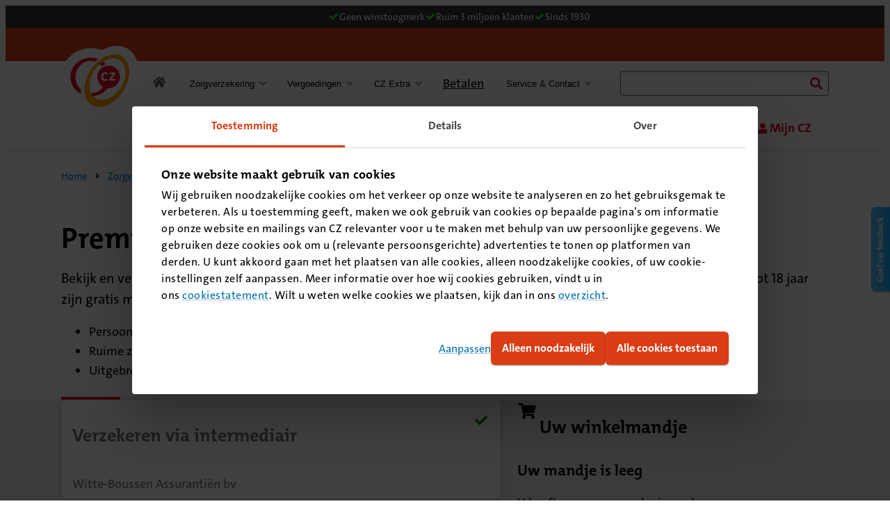

--- FILE ---
content_type: text/html; charset=utf-8
request_url: https://www.cz.nl/zorgverzekering/premie-berekenen/?intermediair=1253875
body_size: 7866
content:

<!DOCTYPE html>
<html class="no-js cz" lang="nl-NL">
    <head>
        <title>Zorgpremie berekenen voor uw zorgverzekering - CZ</title>
        <meta charset="utf-8">
        <meta name="viewport" content="width=device-width,initial-scale=1,shrink-to-fit=no">
        <meta name="description" content="Bekijk en vergelijk alle zorgverzekeringen van CZ. Bereken uw zorgpremie online en sluit direct uw zorgverzekering af.">
        <meta name="robots" content="index, follow">
        <meta name="theme-color" content="#000000">
        <link rel="preload" as="font" href="/resources/fe/fonts/TheMixB4-7_Bold.woff2" type="font/woff2" crossorigin="anonymous">
        <link rel="preload" as="font" href="/resources/fe/fonts/TheSansB4-5_Plain.woff2" type="font/woff2" crossorigin="anonymous">
        <link rel="preload" as="font" href="/resources/fe/fonts/TheSansB4-7_Bold.woff2" type="font/woff2" crossorigin="anonymous">
        <link rel="shortcut icon" href="/resources/fe/favicon.ico">
            <link rel="canonical" href="https://www.cz.nl/zorgverzekering/premie-berekenen">   
        <link rel="stylesheet" href="/resources/fe/css/style.css?v=ZdSxFjGkEti8bPgCK4sUOgDOXHyfEGjZ2veDie70u3o" media="all">
        

        <link rel="alternate" href="https://www.cz.nl/en/zorgverzekering/premie-berekenen" hreflang="en">
        <link rel="alternate" href="https://www.cz.nl/zorgverzekering/premie-berekenen" hreflang="nl">
        <link rel="alternate" href="https://www.cz.nl/zorgverzekering/premie-berekenen" hreflang="x-default">

        
        
<!-- Google Tag Manager -->

<script>(function(w,d,s,l,i){w[l]=w[l]||[];w[l].push({'gtm.start':

new Date().getTime(),event:'gtm.js'});var f=d.getElementsByTagName(s)[0],

j=d.createElement(s),dl=l!='dataLayer'?'&l='+l:'';j.async=true;j.src=

'https://www.googletagmanager.com/gtm.js?id='+i+dl;f.parentNode.insertBefore(j,f);

})(window,document,'script','dataLayer','GTM-TB34XT3');</script>

<!-- End Google Tag Manager --><!-- Start VWO Async SmartCode -->

<link rel="preconnect" href="https://dev.visualwebsiteoptimizer.com" />

<script type='text/javascript' id='vwoCode'>

window._vwo_code=window._vwo_code || (function() {

var account_id=390058,

version = 1.5,

settings_tolerance=2000,

library_tolerance=2500,

use_existing_jquery=false,

is_spa=1,

hide_element='body',

hide_element_style = 'opacity:0 !important;filter:alpha(opacity=0) !important;background:none !important',

/* DO NOT EDIT BELOW THIS LINE */

f=false,d=document,vwoCodeEl=d.querySelector('#vwoCode'),code={use_existing_jquery:function(){return use_existing_jquery},library_tolerance:function(){return library_tolerance},hide_element_style:function(){return'{'+hide_element_style+'}'},finish:function(){if(!f){f=true;var e=d.getElementById('_vis_opt_path_hides');if(e)e.parentNode.removeChild(e)}},finished:function(){return f},load:function(e){var t=d.createElement('script');t.fetchPriority='high';t.src=e;t.type='text/javascript';t.onerror=function(){_vwo_code.finish()};d.getElementsByTagName('head')[0].appendChild(t)},getVersion:function(){return version},getMatchedCookies:function(e){var t=[];if(document.cookie){t=document.cookie.match(e)||[]}return t},getCombinationCookie:function(){var e=code.getMatchedCookies(/(?:^|;)\s?(_vis_opt_exp_\d+_combi=[^;$]*)/gi);e=e.map(function(e){try{var t=decodeURIComponent(e);if(!/_vis_opt_exp_\d+_combi=(?:\d+,?)+\s*$/.test(t)){return''}return t}catch(e){return''}});var i=[];e.forEach(function(e){var t=e.match(/([\d,]+)/g);t&&i.push(t.join('-'))});return i.join('|')},init:function(){if(d.URL.indexOf('__vwo_disable__')>-1)return;window.settings_timer=setTimeout(function(){_vwo_code.finish()},settings_tolerance);var e=d.createElement('style'),t=hide_element?hide_element+'{'+hide_element_style+'}':'',i=d.getElementsByTagName('head')[0];e.setAttribute('id','_vis_opt_path_hides');vwoCodeEl&&e.setAttribute('nonce',vwoCodeEl.nonce);e.setAttribute('type','text/css');if(e.styleSheet)e.styleSheet.cssText=t;else e.appendChild(d.createTextNode(t));i.appendChild(e);var n=this.getCombinationCookie();this.load('https://dev.visualwebsiteoptimizer.com/j.php?a='+account_id+'&u='+encodeURIComponent(d.URL)+'&f='+ +is_spa+'&vn='+version+(n?'&c='+n:''));return settings_timer}};window._vwo_settings_timer = code.init();return code;}());

</script>

<!-- End VWO Async SmartCode -->
    </head>
    <body>

        



        <nav aria-label="skiplinks">
            <ul class="c-skip-links">
                <li><a href="#content">Naar de inhoud</a></li>
                <li><a href="#footer">Naar het einde</a></li>
            </ul>
        </nav>
            

    <div class="c-meta-bar" data-module="MetaBar StickyNav" role="region" aria-label="Meta info">
        <ul class="c-meta-bar__list">
            <li class="c-meta-bar__list-item active">
                


<svg focusable="false" class="c-icon c-icon--check " aria-hidden="true">
    <use href="/resources/fe/images/svg.svg#check" xlink:href="/resources/fe/images/svg.svg#check"></use>
</svg>
                Geen winstoogmerk
            </li>
            <li class="c-meta-bar__list-item">
                


<svg focusable="false" class="c-icon c-icon--check " aria-hidden="true">
    <use href="/resources/fe/images/svg.svg#check" xlink:href="/resources/fe/images/svg.svg#check"></use>
</svg>
                Ruim 3 miljoen klanten
            </li>
            <li class="c-meta-bar__list-item">
                


<svg focusable="false" class="c-icon c-icon--check " aria-hidden="true">
    <use href="/resources/fe/images/svg.svg#check" xlink:href="/resources/fe/images/svg.svg#check"></use>
</svg>
                Sinds 1930
            </li>
        </ul>
    </div>

<div class="shared-header-wrapper" data-module="Navigation">
    <header class="shared-header" data-brand-name="cz" data-testid="branding-bar">
        <div aria-hidden="true" class="shared-header__overlay"></div>
        <div class="shared-header__nav-container">
            

<div class="shared-header__top-bar">
    <div>
        <button aria-expanded="false" class="shared-header__btn-mobile shared-header__btn-mobile--menu"
                data-testid="shared-header-btn-menu-mobile">
            <span>
                <span></span>
                <span></span>
                <span></span>
            </span>
            <span class="shared-header__btn-mobile--menu-is-closed">
                Menu
            </span>
            <span class="shared-header__btn-mobile--menu-is-open">
                Sluiten
            </span>
        </button>
        <a class="shared-header__logo" data-testid="shared-header-logo" href="/" tabindex="0"
           aria-label="Link naar home pagina">
            <img src="/resources/fe/images/logo.svg" alt="logo" />
        </a>
        
    <a class="c-button c-button--outlined-inverted shared-header__btn--shopping-cart" href="/zorgverzekering/premie-berekenen">
        <span>
            


<svg focusable="false" class="c-icon c-icon--shopping-cart " aria-hidden="true">
    <use href="/resources/fe/images/svg.svg#shopping-cart" xlink:href="/resources/fe/images/svg.svg#shopping-cart"></use>
</svg>
        </span>
        <span class="t-visuallyhidden" data-module="Shoppingcart" data-options='{"cartUrl": "https://api.cz.nl/external/salesfunnel/bff/cz/premie","srLabel":"Bereken uw premie","apimKey":"2fe1446104f346a1b639a23b89174c68", "checkCart": true}'>
            Bereken uw premie
        </span>
    </a>

            <a class="shared-header__btn-mobile shared-header__btn-mobile--account"
                data-testid="shared-header-btn-nav-account-mobile" href="https://mijn.cz.nl/Login"
               target="_blank">
                <span>
                    


<svg focusable="false" class="c-icon c-icon--user " aria-hidden="true">
    <use href="/resources/fe/images/svg.svg#user" xlink:href="/resources/fe/images/svg.svg#user"></use>
</svg>
                </span>
                <span>Mijn CZ</span>
            </a>
        <button class="shared-header__btn-mobile shared-header__btn-mobile--search" type="button" role="switch" aria-checked="false" data-module="ToggleButton" data-options='{"triggerName": "searchboxtrigger"}'
            data-testid="shared-header-btn-search-mobile" aria-controls="topbarSearchBox" aria-expanded="false">
            <span>
                


<svg focusable="false" class="c-icon c-icon--search " aria-hidden="true">
    <use href="/resources/fe/images/svg.svg#search" xlink:href="/resources/fe/images/svg.svg#search"></use>
</svg>
                


<svg focusable="false" class="c-icon c-icon--close " aria-hidden="true">
    <use href="/resources/fe/images/svg.svg#close" xlink:href="/resources/fe/images/svg.svg#close"></use>
</svg>
            </span>
            <span>Zoeken</span>
        </button>
        <dialog class="shared-header__search-dialog" id="topbarSearchBox">
            


    <search role="search" class="shared-header__search__wrapper">
        <form action="/zoekresultaten" class="shared-header__search" data-module="HandleSearch" data-suggestions-label="Suggesties" method="get">
            <div class="shared-header__search--input-wrapper">
                <label for="shared-header-search-d8be81" class="t-visuallyhidden">Zoeken</label>
                <input aria-controls="shared-header__list-d8be81" aria-autocomplete="list" aria-expanded="false" role="combobox" autocomplete="off" data-api="/api/search/suggestions" id="shared-header-search-d8be81" type="search">
            </div>
            <button class="shared-header__search-btn-clear shared-header__search-btn-clear--is-hidden" type="reset" tabindex="-1">
                <span class="t-visuallyhidden">reset</span>
                


<svg focusable="false" class="c-icon c-icon--times-circle " aria-hidden="true">
    <use href="/resources/fe/images/svg.svg#times-circle" xlink:href="/resources/fe/images/svg.svg#times-circle"></use>
</svg>
            </button>
            <button class="shared-header__search-btn-submit" disabled="disabled" type="submit">
                <span>
                    


<svg focusable="false" class="c-icon c-icon--search " aria-hidden="true">
    <use href="/resources/fe/images/svg.svg#search" xlink:href="/resources/fe/images/svg.svg#search"></use>
</svg>
                </span>
                <span>Zoeken</span>
            </button>
            <div class="shared-header__search-auto-complete shared-header__search-auto-complete--is-hidden">
            </div>
        </form>
    </search>

        </dialog>

    </div>
</div>
            <div class="shared-header__nav-wrapper">
                

<nav class="shared-header__nav-domain-wrapper" aria-label="domain">
        <ol class="shared-header__nav-domain">
                <li>
                    <a class="shared-header__nav-domain__link shared-header__nav-domain__link--is-active"
                       data-testid="shared-header-nav-domain-item" href="/">
                        Consument
                    </a>
                </li>
                <li>
                    <a class="shared-header__nav-domain__link "
                       data-testid="shared-header-nav-domain-item" href="/zakelijk">
                        Zakelijk
                    </a>
                </li>
                <li>
                    <a class="shared-header__nav-domain__link "
                       data-testid="shared-header-nav-domain-item" href="/zzp">
                        ZZP
                    </a>
                </li>
                <li>
                    <a class="shared-header__nav-domain__link "
                       data-testid="shared-header-nav-domain-item" href="/zorgaanbieder">
                        Zorgaanbieder
                    </a>
                </li>
                <li>
                    <a class="shared-header__nav-domain__link "
                       data-testid="shared-header-nav-domain-item" href="/over-cz">
                        Over CZ
                    </a>
                </li>
        </ol>
    <div class="shared-header__nav-buttons">
        
    <a class="c-button c-button--outlined-inverted shared-header__btn--shopping-cart" href="/zorgverzekering/premie-berekenen">
        <span>
            


<svg focusable="false" class="c-icon c-icon--shopping-cart " aria-hidden="true">
    <use href="/resources/fe/images/svg.svg#shopping-cart" xlink:href="/resources/fe/images/svg.svg#shopping-cart"></use>
</svg>
        </span>
        <span class="t-visuallyhidden" data-module="Shoppingcart" data-options='{"cartUrl": "https://api.cz.nl/external/salesfunnel/bff/cz/premie","srLabel":"Bereken uw premie","apimKey":"2fe1446104f346a1b639a23b89174c68", "checkCart": true}'>
            Bereken uw premie
        </span>
    </a>


            <a class="shared-header__btn-desktop-account" data-testid="shared-header-btn-nav-account-desktop"
               href="https://mijn.cz.nl/Login"
               target="_blank">
                <span>
                    


<svg focusable="false" class="c-icon c-icon--user " aria-hidden="true">
    <use href="/resources/fe/images/svg.svg#user" xlink:href="/resources/fe/images/svg.svg#user"></use>
</svg>
                </span>
                <span>Mijn CZ</span>
            </a>
    </div>
</nav>
                

    <nav class="shared-header__nav" aria-label="menu">
        <ol class="shared-header__nav__list">
            <li class="shared-header__nav__item shared-header__nav__item--is-home">
                <a aria-label="Link naar home pagina" class="shared-header__nav__link" data-is-home-item="true"
                   data-testid="shared-header-nav-item-lv1" href="/">
                        


<svg focusable="false" class="c-icon c-icon--home " aria-hidden="true">
    <use href="/resources/fe/images/svg.svg#home" xlink:href="/resources/fe/images/svg.svg#home"></use>
</svg>
                    <span class="shared-header__nav__link__text">Consument</span>
                </a>
            </li>
                <li class="shared-header__nav__item" data-item="">
                        <button aria-controls="submenu-Zorgverzekering" aria-expanded="false" aria-haspopup="true" class="shared-header__nav__link"
                                data-href="/zorgverzekering" data-submenu-id="sub-nav-Zorgverzekering" data-testid="shared-header-nav-item-lv1">
                            <span class="shared-header__nav__link__text">Zorgverzekering</span>
                            <span class="shared-header__nav__link__icon">
                                


<svg focusable="false" class="c-icon c-icon--angle-down " aria-hidden="true">
    <use href="/resources/fe/images/svg.svg#angle-down" xlink:href="/resources/fe/images/svg.svg#angle-down"></use>
</svg>
                            </span>
                        </button>
                        <div class="shared-header__nav__sub-nav" data-submenu-id="sub-nav-Zorgverzekering" id="submenu-Zorgverzekering">
                                <div class="shared-header__nav__sub-nav__group-wrapper">

                                    <ol class="shared-header__nav__sub-nav__group">
                                            <li>
                                                    <a class="shared-header__nav__sub-nav__group-link" data-testid="shared-header-nav-item-lv2" href="https://mijn.cz.nl/Polis"
                                                        >
                                                        <span>Mijn verzekering</span>
                                                            <span class="shared-header__nav__sub-nav__group-link__icon">
                                                                


<svg focusable="false" class="c-icon c-icon--user " aria-hidden="true">
    <use href="/resources/fe/images/svg.svg#user" xlink:href="/resources/fe/images/svg.svg#user"></use>
</svg>
                                                            </span>
                                                    </a>
                                            </li>
                                            <li>
                                                    <a class="shared-header__nav__sub-nav__group-link" data-testid="shared-header-nav-item-lv2" href="/zorgverzekering"
                                                        >
                                                        <span>Alle verzekeringen</span>
                                                    </a>
                                            </li>
                                            <li>
                                                    <a class="shared-header__nav__sub-nav__group-link" data-testid="shared-header-nav-item-lv2" href="/zorgverzekering/basisverzekering"
                                                        >
                                                        <span>Basisverzekeringen</span>
                                                    </a>
                                            </li>
                                            <li>
                                                    <a class="shared-header__nav__sub-nav__group-link" data-testid="shared-header-nav-item-lv2" href="/zorgverzekering/aanvullende-verzekering"
                                                        >
                                                        <span>Aanvullende verzekeringen</span>
                                                    </a>
                                            </li>
                                            <li>
                                                    <a class="shared-header__nav__sub-nav__group-link" data-testid="shared-header-nav-item-lv2" href="/zorgverzekering/tandartsverzekering"
                                                        >
                                                        <span>Tandartsverzekeringen</span>
                                                    </a>
                                            </li>
                                            <li>
                                                    <a class="c-button c-button--secondary" data-testid="shared-header-nav-item-lv2" href="/zorgverzekering/premie-berekenen">
                                                        <span>Zorgverzekering kiezen</span>
                                                    </a>
                                            </li>
                                    </ol>
                                </div>
                                <div class="shared-header__nav__sub-nav__group-wrapper">

                                    <ol class="shared-header__nav__sub-nav__group">
                                            <li>
                                                    <a class="shared-header__nav__sub-nav__group-link" data-testid="shared-header-nav-item-lv2" href="https://czdirect.cz.nl/zorgverzekering"
                                                        >
                                                        <span>CZdirect verzekeringen</span>
                                                    </a>
                                            </li>
                                            <li>
                                                    <a class="shared-header__nav__sub-nav__group-link" data-testid="shared-header-nav-item-lv2" href="/zorgverzekering/collectieve-zorgverzekering"
                                                        >
                                                        <span>Collectieve verzekering</span>
                                                    </a>
                                            </li>
                                            <li>
                                                    <a class="shared-header__nav__sub-nav__group-link" data-testid="shared-header-nav-item-lv2" href="/zorgverzekering/buitenland"
                                                        >
                                                        <span>Zorg in het buitenland</span>
                                                    </a>
                                            </li>
                                            <li>
                                                    <a class="shared-header__nav__sub-nav__group-link" data-testid="shared-header-nav-item-lv2" href="/zorgverzekering/18-jaar"
                                                        >
                                                        <span>Zorgverzekering 18 jaar</span>
                                                    </a>
                                            </li>
                                            <li>
                                                    <a class="shared-header__nav__sub-nav__group-link" data-testid="shared-header-nav-item-lv2" href="/zorgverzekering/gemeentepolis"
                                                        >
                                                        <span>Verzekering voor lagere inkomens</span>
                                                    </a>
                                            </li>
                                            <li>
                                                    <a class="shared-header__nav__sub-nav__group-link" data-testid="shared-header-nav-item-lv2" href="/zorgverzekering/zorgverzekering-2026"
                                                        >
                                                        <span>Uw zorgverzekering in 2026</span>
                                                    </a>
                                            </li>
                                    </ol>
                                </div>
                        </div>
                </li>
                <li class="shared-header__nav__item" data-item="">
                        <button aria-controls="submenu-Vergoedingen" aria-expanded="false" aria-haspopup="true" class="shared-header__nav__link"
                                data-href="/vergoedingen" data-submenu-id="sub-nav-Vergoedingen" data-testid="shared-header-nav-item-lv1">
                            <span class="shared-header__nav__link__text">Vergoedingen</span>
                            <span class="shared-header__nav__link__icon">
                                


<svg focusable="false" class="c-icon c-icon--angle-down " aria-hidden="true">
    <use href="/resources/fe/images/svg.svg#angle-down" xlink:href="/resources/fe/images/svg.svg#angle-down"></use>
</svg>
                            </span>
                        </button>
                        <div class="shared-header__nav__sub-nav" data-submenu-id="sub-nav-Vergoedingen" id="submenu-Vergoedingen">
                                <div class="shared-header__nav__sub-nav__group-wrapper">

                                    <ol class="shared-header__nav__sub-nav__group">
                                            <li>
                                                    <a class="shared-header__nav__sub-nav__group-link" data-testid="shared-header-nav-item-lv2" href="/vergoedingen/alternatieve-geneeswijzen"
                                                        >
                                                        <span>Alternatieve zorg</span>
                                                    </a>
                                            </li>
                                            <li>
                                                    <a class="shared-header__nav__sub-nav__group-link" data-testid="shared-header-nav-item-lv2" href="/vergoedingen/bril-en-contactlenzen"
                                                        >
                                                        <span>Brillen en lenzen</span>
                                                    </a>
                                            </li>
                                            <li>
                                                    <a class="shared-header__nav__sub-nav__group-link" data-testid="shared-header-nav-item-lv2" href="/vergoedingen/fysiotherapie-en-oefentherapie"
                                                        >
                                                        <span>Fysiotherapie</span>
                                                    </a>
                                            </li>
                                            <li>
                                                    <a class="shared-header__nav__sub-nav__group-link" data-testid="shared-header-nav-item-lv2" href="/vergoedingen/tand-en-mondzorg"
                                                        >
                                                        <span>Tandzorg</span>
                                                    </a>
                                            </li>
                                            <li>
                                                    <a class="shared-header__nav__sub-nav__group-link" data-testid="shared-header-nav-item-lv2" href="/vergoedingen/zwangerschap-en-geboorte"
                                                        >
                                                        <span>Zwangerschap en geboorte</span>
                                                    </a>
                                            </li>
                                            <li>
                                                    <a class="c-button c-button--secondary" data-testid="shared-header-nav-item-lv2" href="/vergoedingen">
                                                        <span>Bekijk alle vergoedingen</span>
                                                    </a>
                                            </li>
                                    </ol>
                                </div>
                                <div class="shared-header__nav__sub-nav__group-wrapper">

                                    <ol class="shared-header__nav__sub-nav__group">
                                            <li>
                                                    <a class="shared-header__nav__sub-nav__group-link" data-testid="shared-header-nav-item-lv2" href="https://mijn.cz.nl/Zorgkosten"
                                                        >
                                                        <span>Mijn vergoedingen</span>
                                                            <span class="shared-header__nav__sub-nav__group-link__icon">
                                                                


<svg focusable="false" class="c-icon c-icon--user " aria-hidden="true">
    <use href="/resources/fe/images/svg.svg#user" xlink:href="/resources/fe/images/svg.svg#user"></use>
</svg>
                                                            </span>
                                                    </a>
                                            </li>
                                            <li>
                                                    <a class="shared-header__nav__sub-nav__group-link" data-testid="shared-header-nav-item-lv2" href="/service-en-contact/zorgkosten-declareren"
                                                        >
                                                        <span>Nota declareren</span>
                                                    </a>
                                            </li>
                                            <li>
                                                    <a class="shared-header__nav__sub-nav__group-link" data-testid="shared-header-nav-item-lv2" href="/zorgverzekering/eigen-risico"
                                                        >
                                                        <span>Eigen risico</span>
                                                    </a>
                                            </li>
                                            <li>
                                                    <a class="shared-header__nav__sub-nav__group-link" data-testid="shared-header-nav-item-lv2" href="/formulieren"
                                                        >
                                                        <span>Formulieren</span>
                                                    </a>
                                            </li>
                                    </ol>
                                </div>
                        </div>
                </li>
                <li class="shared-header__nav__item" data-item="">
                        <button aria-controls="submenu-CZ Extra" aria-expanded="false" aria-haspopup="true" class="shared-header__nav__link"
                                data-href="/extra" data-submenu-id="sub-nav-CZ Extra" data-testid="shared-header-nav-item-lv1">
                            <span class="shared-header__nav__link__text">CZ Extra</span>
                            <span class="shared-header__nav__link__icon">
                                


<svg focusable="false" class="c-icon c-icon--angle-down " aria-hidden="true">
    <use href="/resources/fe/images/svg.svg#angle-down" xlink:href="/resources/fe/images/svg.svg#angle-down"></use>
</svg>
                            </span>
                        </button>
                        <div class="shared-header__nav__sub-nav" data-submenu-id="sub-nav-CZ Extra" id="submenu-CZ Extra">
                                <div class="shared-header__nav__sub-nav__group-wrapper">
                                        <div class="shared-header__nav__sub-nav__group-title">Zorg regelen en advies</div>

                                    <ol class="shared-header__nav__sub-nav__group">
                                            <li>
                                                    <a class="shared-header__nav__sub-nav__group-link" data-testid="shared-header-nav-item-lv2" href="https://zorgvinder.cz.nl/"
                                                        >
                                                        <span>Vind een zorgverlener</span>
                                                    </a>
                                            </li>
                                            <li>
                                                    <a class="shared-header__nav__sub-nav__group-link" data-testid="shared-header-nav-item-lv2" href="/extra/app-de-verpleegkundige"
                                                        >
                                                        <span>App de verpleegkundige</span>
                                                    </a>
                                            </li>
                                            <li>
                                                    <a class="shared-header__nav__sub-nav__group-link" data-testid="shared-header-nav-item-lv2" href="/extra/wachtlijstbemiddeling"
                                                        >
                                                        <span>Wachtlijstbemiddeling</span>
                                                    </a>
                                            </li>
                                    </ol>
                                </div>
                                <div class="shared-header__nav__sub-nav__group-wrapper">
                                        <div class="shared-header__nav__sub-nav__group-title">Zelfzorg</div>

                                    <ol class="shared-header__nav__sub-nav__group">
                                            <li>
                                                    <a class="shared-header__nav__sub-nav__group-link" data-testid="shared-header-nav-item-lv2" href="/extra/controleer-uw-huid-met-skinvision"
                                                        >
                                                        <span>SkinVision huidcheck</span>
                                                    </a>
                                            </li>
                                            <li>
                                                    <a class="shared-header__nav__sub-nav__group-link" data-testid="shared-header-nav-item-lv2" href="/extra/fysio-thuis"
                                                        >
                                                        <span>FysioThuis</span>
                                                    </a>
                                            </li>
                                            <li>
                                                    <a class="c-button c-button--secondary" data-testid="shared-header-nav-item-lv2" href="/extra">
                                                        <span>Bekijk alle extra&#x27;s</span>
                                                    </a>
                                            </li>
                                    </ol>
                                </div>
                        </div>
                </li>
                <li class="shared-header__nav__item" data-item="">
                        <a class="shared-header__nav__link" data-testid="shared-header-nav-item-lv1" href="/betalen" >
                            <span class="shared-header__nav__link__text">Betalen</span>
                        </a>
                </li>
                <li class="shared-header__nav__item" data-item="">
                        <button aria-controls="submenu-Service &amp; Contact" aria-expanded="false" aria-haspopup="true" class="shared-header__nav__link"
                                data-href="/service-en-contact" data-submenu-id="sub-nav-Service &amp; Contact" data-testid="shared-header-nav-item-lv1">
                            <span class="shared-header__nav__link__text">Service &amp; Contact</span>
                            <span class="shared-header__nav__link__icon">
                                


<svg focusable="false" class="c-icon c-icon--angle-down " aria-hidden="true">
    <use href="/resources/fe/images/svg.svg#angle-down" xlink:href="/resources/fe/images/svg.svg#angle-down"></use>
</svg>
                            </span>
                        </button>
                        <div class="shared-header__nav__sub-nav" data-submenu-id="sub-nav-Service &amp; Contact" id="submenu-Service &amp; Contact">
                                <div class="shared-header__nav__sub-nav__group-wrapper">
                                        <div class="shared-header__nav__sub-nav__group-title">Zelf regelen</div>

                                    <ol class="shared-header__nav__sub-nav__group">
                                            <li>
                                                    <a class="shared-header__nav__sub-nav__group-link" data-testid="shared-header-nav-item-lv2" href="/betalen/betalingsregeling-aanvragen"
                                                        >
                                                        <span>Betalingsregeling aanvragen</span>
                                                    </a>
                                            </li>
                                            <li>
                                                    <a class="shared-header__nav__sub-nav__group-link" data-testid="shared-header-nav-item-lv2" href="/service-en-contact/zorgkosten-declareren"
                                                        >
                                                        <span>Declaratie indienen</span>
                                                    </a>
                                            </li>
                                            <li>
                                                    <a class="shared-header__nav__sub-nav__group-link" data-testid="shared-header-nav-item-lv2" href="/service-en-contact/kijk-welke-zorg-u-vergoed-krijgt"
                                                        >
                                                        <span>Vergoeding bekijken</span>
                                                    </a>
                                            </li>
                                            <li>
                                                    <a class="shared-header__nav__sub-nav__group-link" data-testid="shared-header-nav-item-lv2" href="/service-en-contact/wijziging-doorgeven"
                                                        >
                                                        <span>Wijziging doorgeven</span>
                                                    </a>
                                            </li>
                                    </ol>
                                </div>
                                <div class="shared-header__nav__sub-nav__group-wrapper">
                                        <div class="shared-header__nav__sub-nav__group-title">Zorg vinden</div>

                                    <ol class="shared-header__nav__sub-nav__group">
                                            <li>
                                                    <a class="shared-header__nav__sub-nav__group-link" data-testid="shared-header-nav-item-lv2" href="/service-en-contact/vind-een-zorgverlener"
                                                        >
                                                        <span>Zorgverlener vinden</span>
                                                    </a>
                                            </li>
                                            <li>
                                                    <a class="shared-header__nav__sub-nav__group-link" data-testid="shared-header-nav-item-lv2" href="/extra/wachtlijstbemiddeling"
                                                        >
                                                        <span>Wachtlijstbemiddeling aanvragen</span>
                                                    </a>
                                            </li>
                                    </ol>
                                </div>
                                <div class="shared-header__nav__sub-nav__group-wrapper">
                                        <div class="shared-header__nav__sub-nav__group-title">Contact opnemen</div>

                                    <ol class="shared-header__nav__sub-nav__group">
                                            <li>
                                                    <a class="shared-header__nav__sub-nav__group-link" data-testid="shared-header-nav-item-lv2" href="/service-en-contact/cz-app"
                                                        >
                                                        <span>Medewerker chatten via de CZ app</span>
                                                    </a>
                                            </li>
                                            <li>
                                                    <a class="c-button c-button--secondary" data-testid="shared-header-nav-item-lv2" href="/service-en-contact">
                                                        <span>Klantenservice</span>
                                                    </a>
                                            </li>
                                    </ol>
                                </div>
                        </div>
                </li>
        </ol>
        


    <search role="search" class="shared-header__search__wrapper">
        <form action="/zoekresultaten" class="shared-header__search" data-module="HandleSearch" data-suggestions-label="Suggesties" method="get">
            <div class="shared-header__search--input-wrapper">
                <label for="shared-header-search-24a09b" class="t-visuallyhidden">Zoeken</label>
                <input aria-controls="shared-header__list-24a09b" aria-autocomplete="list" aria-expanded="false" role="combobox" autocomplete="off" data-api="/api/search/suggestions" id="shared-header-search-24a09b" type="search">
            </div>
            <button class="shared-header__search-btn-clear shared-header__search-btn-clear--is-hidden" type="reset" tabindex="-1">
                <span class="t-visuallyhidden">reset</span>
                


<svg focusable="false" class="c-icon c-icon--times-circle " aria-hidden="true">
    <use href="/resources/fe/images/svg.svg#times-circle" xlink:href="/resources/fe/images/svg.svg#times-circle"></use>
</svg>
            </button>
            <button class="shared-header__search-btn-submit" disabled="disabled" type="submit">
                <span>
                    


<svg focusable="false" class="c-icon c-icon--search " aria-hidden="true">
    <use href="/resources/fe/images/svg.svg#search" xlink:href="/resources/fe/images/svg.svg#search"></use>
</svg>
                </span>
                <span>Zoeken</span>
            </button>
            <div class="shared-header__search-auto-complete shared-header__search-auto-complete--is-hidden">
            </div>
        </form>
    </search>

    </nav>

                

<nav class="shared-header__nav-domain-wrapper" aria-label="domain">
        <ol class="shared-header__nav-domain">
                <li>
                    <a class="shared-header__nav-domain__link shared-header__nav-domain__link--is-active"
                       data-testid="shared-header-nav-domain-item" href="/">
                        Consument
                    </a>
                </li>
                <li>
                    <a class="shared-header__nav-domain__link "
                       data-testid="shared-header-nav-domain-item" href="/zakelijk">
                        Zakelijk
                    </a>
                </li>
                <li>
                    <a class="shared-header__nav-domain__link "
                       data-testid="shared-header-nav-domain-item" href="/zzp">
                        ZZP
                    </a>
                </li>
                <li>
                    <a class="shared-header__nav-domain__link "
                       data-testid="shared-header-nav-domain-item" href="/zorgaanbieder">
                        Zorgaanbieder
                    </a>
                </li>
                <li>
                    <a class="shared-header__nav-domain__link "
                       data-testid="shared-header-nav-domain-item" href="/over-cz">
                        Over CZ
                    </a>
                </li>
        </ol>
</nav>
            </div>
        </div>
    </header>
</div>
        <div class="o-page">
            <main id="content" class="o-container">
                

    <nav class="c-breadcrumbs__nav" aria-label="Kruimelpad">
        <ol class="c-breadcrumbs" itemscope="" itemtype="https://schema.org/BreadcrumbList">
                <li class="c-breadcrumbs__crumb" itemprop="itemListElement" itemscope="" itemtype="https://schema.org/ListItem">
                        <a href="/" class="c-link" itemprop="item">
                            <span class="c-link__text" itemprop="name">Home</span>
                        </a>
                    
                    <meta itemprop="position" content="1">
                </li>
                <li class="c-breadcrumbs__crumb" itemprop="itemListElement" itemscope="" itemtype="https://schema.org/ListItem">



<svg focusable="false" class="c-icon c-icon--chevron " aria-hidden="true">
    <use href="/resources/fe/images/svg.svg#chevron" xlink:href="/resources/fe/images/svg.svg#chevron"></use>
</svg>                        <a href="/zorgverzekering" class="c-link" itemprop="item">
                            <span class="c-link__text" itemprop="name">Zorgverzekering</span>
                        </a>
                    
                    <meta itemprop="position" content="2">
                </li>
                <li class="c-breadcrumbs__crumb" itemprop="itemListElement" itemscope="" itemtype="https://schema.org/ListItem">



<svg focusable="false" class="c-icon c-icon--chevron " aria-hidden="true">
    <use href="/resources/fe/images/svg.svg#chevron" xlink:href="/resources/fe/images/svg.svg#chevron"></use>
</svg>                        <span itemprop="name">Premie berekenen</span>
                    
                    <meta itemprop="position" content="3">
                </li>
        </ol>
    </nav>







    <header class="c-entree ">
        <h1>Premie zorgverzekering 2026 berekenen</h1>
        <div class="c-content" data-module="SetListIcon" data-svg="/resources/fe/images/svg.svg" data-icon="check">
                <p>Bekijk en vergelijk CZ zorgverzekeringen. Bereken uw premie in 2 minuten en sluit uw zorgverzekering af. Kinderen tot 18 jaar zijn gratis meeverzekerd.</p>
<ul data-module="SetListIcon" data-svg="/resources/fe/images/svg.svg" data-icon="check">
    <li>Persoonlijke service (van zorgadvies tot wachtlijstbemiddeling)</li>
    <li>Ruime zorgkeuze (meer dan 45.000 zorgverleners gecontracteerd)</li>
    <li>Uitgebreide vergoedingen</li>
</ul>
        </div>
    </header>






    <div id="orienteren-app"
         class="mfa-app"
         data-salesfunnel-base-url="https://api.cz.nl/external/salesfunnel/bff"
         data-locale="nl"
         data-brand="cz"
         data-errortext="Sorry er is iets misgegaan, probeer het later opnieuw."
         data-salesfunnel-apim-key="2fe1446104f346a1b639a23b89174c68"
         data-app-insights-connection-key="f79065fc-1773-4831-a480-9625396a580e"></div>
    <link rel="stylesheet" href="https://cdstatic-sc.cz.nl/orienteren/assets/brands/cz/theme.css">
    <link rel="stylesheet" href="https://cdstatic-sc.cz.nl/orienteren/main.css">
    <script src="https://cdstatic-sc.cz.nl/orienteren/main.js"></script>





<section class="c-contact" itemscope="" itemtype="http://schema.org/Organization">
    





    <header class="c-header">
            <h2>Vragen? Neem contact met ons op</h2>
    </header>

    <div class="c-contact__row">
        



    <article aria-labelledby="tel42485591" class="c-contact__col">
        <div class="c-contact__item">
            <a href="tel:0885557777" class="c-contact__item__content c-contact__item__content--link">
                <div class="c-contact__item__icon c-contact__item__icon--call">
                    


<svg focusable="false" class="c-icon c-icon--phone " aria-hidden="true">
    <use href="/resources/fe/images/svg.svg#phone" xlink:href="/resources/fe/images/svg.svg#phone"></use>
</svg>
                </div>
                <div class="c-contact__item__details">
                    <div class="c-contact__item__title" id="tel42485591" itemprop="telephone">
                        Bel met onze klantenservice
                        


<svg focusable="false" class="c-icon c-icon--chevron " aria-hidden="true">
    <use href="/resources/fe/images/svg.svg#chevron" xlink:href="/resources/fe/images/svg.svg#chevron"></use>
</svg>
                    </div>
                    <div class="c-contact__item__description">
                        Houd uw relatienummer bij de hand (staat in Mijn CZ &#xE9;n de CZ app) en bel ons op 088 555 77 77. Van maandag t/m vrijdag 8:00 - 17:30 uur.
                    </div>
                </div>
            </a>
        </div>
    </article>

    </div>
</section>


<!-- Placeholder was not defined. -->

            </main>
            <footer id="footer" class="c-footer">
                

    <div class="c-footer__nav">
        <div class="o-container">
            <div class="c-footer__row">
                        <section class="c-footer__nav__section">
                            <h2 class="like-h3">Zelf regelen</h2>
                            <ul>
                                    <li class="c-footer__nav__list-item">
                                        <a href="/vergoedingen" target=_self>
                                            Vergoeding zoeken
                                        </a>
                                    </li>
                                    <li class="c-footer__nav__list-item">
                                        <a href="https://mijn.cz.nl/Zorgkosten" target=_blank>
                                            Zorgkosten bekijken



<svg focusable="false" class="c-icon c-icon--external-link " aria-hidden="true">
    <use href="/resources/fe/images/svg.svg#external-link" xlink:href="/resources/fe/images/svg.svg#external-link"></use>
</svg>                                        </a>
                                    </li>
                                    <li class="c-footer__nav__list-item">
                                        <a href="https://mijn.cz.nl/nota" target=_blank>
                                            Nota declareren



<svg focusable="false" class="c-icon c-icon--external-link " aria-hidden="true">
    <use href="/resources/fe/images/svg.svg#external-link" xlink:href="/resources/fe/images/svg.svg#external-link"></use>
</svg>                                        </a>
                                    </li>
                                    <li class="c-footer__nav__list-item">
                                        <a href="https://zorgvinder.cz.nl/" target=_blank>
                                            Zorgverlener zoeken



<svg focusable="false" class="c-icon c-icon--external-link " aria-hidden="true">
    <use href="/resources/fe/images/svg.svg#external-link" xlink:href="/resources/fe/images/svg.svg#external-link"></use>
</svg>                                        </a>
                                    </li>
                            </ul>
                        </section>
                        <section class="c-footer__nav__section">
                            <h2 class="like-h3">Over CZ</h2>
                            <ul>
                                    <li class="c-footer__nav__list-item">
                                        <a href="/over-cz" target=_self>
                                            Over ons
                                        </a>
                                    </li>
                                    <li class="c-footer__nav__list-item">
                                        <a href="/over-cz/werken-bij-cz" target=_self>
                                            Werken bij CZ
                                        </a>
                                    </li>
                                    <li class="c-footer__nav__list-item">
                                        <a href="/over-cz/nieuws" target=_self>
                                            Nieuwsberichten
                                        </a>
                                    </li>
                                    <li class="c-footer__nav__list-item">
                                        <a href="/over-cz/nieuws" target=_self>
                                            Pers
                                        </a>
                                    </li>
                            </ul>
                        </section>
                        <section class="c-footer__nav__section">
                            <h2 class="like-h3">Service &amp; Contact</h2>
                            <ul>
                                    <li class="c-footer__nav__list-item">
                                        <a href="/service-en-contact" target=_self>
                                            Contact opnemen
                                        </a>
                                    </li>
                                    <li class="c-footer__nav__list-item">
                                        <a href="/service-en-contact/cz-app" target=_self>
                                            CZ app
                                        </a>
                                    </li>
                                    <li class="c-footer__nav__list-item">
                                        <a href="/service-en-contact/wijziging-doorgeven" target=_self>
                                            Wijziging doorgeven
                                        </a>
                                    </li>
                                    <li class="c-footer__nav__list-item">
                                        <a href="/extra/klantvoordeel" target=_self>
                                            Klantvoordeel
                                        </a>
                                    </li>
                            </ul>
                        </section>
            </div>
        </div>
    </div>

    <section class="c-footer__links" aria-label="extra info links">
        <div class="o-container">
            <ol class="c-footer__links__nav">
                        <li class="c-footer__links__nav__item">
                            <a href="/toegankelijkheid" target="_self">
                                Toegankelijkheid
                            </a>
                        </li>
                        <li class="c-footer__links__nav__item">
                            <a href="/privacy" target="_self">
                                Privacy
                            </a>
                        </li>
                        <li class="c-footer__links__nav__item">
                            <a href="/cookies" target="_self">
                                Cookies
                            </a>
                        </li>
                        <li class="c-footer__links__nav__item">
                            <a href="/disclaimer" target="_self">
                                Disclaimer
                            </a>
                        </li>
                        <li class="c-footer__links__nav__item">
                            <a href="/sitemap" target="_self">
                                Sitemap
                            </a>
                        </li>
                        <li class="c-footer__links__nav__item">
                            <a href="https://www.cz.nl/en" target="_self">
                                English
                            </a>
                        </li>
            </ol>
        </div>
    </section>


<div class="c-footer__cellar">
    <div class="c-footer__cellar__logo">
        <img src="/resources/fe/images/logo.svg" alt="logo">
    </div>
    <div class="c-footer__cellar__payoff">Zorg die verder gaat</div>
</div>
            </footer>    
        </div>
        <script type="module" src="/resources/fe/js/bundle.esm.js?v=B7yQoqwyW4bLxHmA2QLyMSxr89AMzdn0iiG32akIIbo"></script>
        

<script>
    (function (window, document, dataLayerName, id) {
        (window[dataLayerName] = window[dataLayerName] || []),
            window[dataLayerName].push({
                start: new Date().getTime(),
                event: "stg.start",
            });
        var scripts = document.getElementsByTagName("script")[0],
            tags = document.createElement("script");
        function stgCreateCookie(a, b, c) {
            var d = "";
            if (c) {
                var e = new Date();
                e.setTime(e.getTime() + 24 * c * 60 * 60 * 1e3),
                    (d = "; expires=" + e.toUTCString());
            }
            document.cookie = a + "=" + b + d + "; path=/";
        }
        var isStgDebug =
            (window.location.href.match("stg_debug") ||
                document.cookie.match("stg_debug")) &&
            !window.location.href.match("stg_disable_debug");
        stgCreateCookie("stg_debug", isStgDebug ? 1 : "", isStgDebug ? 14 : -1);
        var qP = [];
        dataLayerName !== "dataLayer" && qP.push("data_layer_name=" + dataLayerName),
            isStgDebug && qP.push("stg_debug");
        var qPString = qP.length > 0 ? "?" + qP.join("&") : "";
        (tags.async = !0),
            (tags.src = "//inzicht.cz.nl/containers/" + id + ".js" + qPString),
            scripts.parentNode.insertBefore(tags, scripts);
        !(function (a, n, i) {
            a[n] = a[n] || {};
            for (var c = 0; c < i.length; c++)
                !(function (i) {
                    (a[n][i] = a[n][i] || {}),
                        (a[n][i].api =
                            a[n][i].api ||
                            function () {
                                var a = [].slice.call(arguments, 0);
                                "string" == typeof a[0] &&
                                    window[dataLayerName].push({
                                        event: n + "." + i + ":" + a[0],
                                        parameters: [].slice.call(arguments, 1),
                                    });
                            });
                })(i[c]);
        })(window, "ppms", ["tm", "cm"]);
    })(
        window,
        document,
        'PiwikdataLayer',
        "144f2997-20f8-4ef6-8f7b-5d6df1d616c4"
    );

    if ('activeren')
    {
        window['PiwikdataLayer'] = window['PiwikdataLayer'] || [];

        window['PiwikdataLayer'].push({
            "page_type": "activeren"
        });
    }
</script>
<noscript>
    <iframe title="piwik" src="//inzicht.cz.nl/containers//144f2997-20f8-4ef6-8f7b-5d6df1d616c4/noscript.html" height="0"
            width="0" style="display:none;visibility:hidden"></iframe>
</noscript>

        
<!-- Google Tag Manager (noscript) -->

<noscript><iframe src="https://www.googletagmanager.com/ns.html?id=GTM-TB34XT3"

height="0" width="0" style="display:none;visibility:hidden"></iframe></noscript>

<!-- End Google Tag Manager (noscript) -->
    </body>
</html>

--- FILE ---
content_type: text/css
request_url: https://cdstatic-sc.cz.nl/orienteren/assets/brands/cz/theme.css
body_size: 590
content:
.mfa-app{--theme-card-shadow:0 0 0.0625rem 0 rgba(0,0,0,.14),0 0.125rem 0.0625rem -0.0625rem rgba(0,0,0,.12),0 0 0.5rem 0 rgba(0,0,0,.2);--theme-card-shadow-hover:0 0 0.0625rem rgba(0,0,0,.14),0 0.125rem 0.0625rem -0.0625rem rgba(0,0,0,.12),0 0.0625rem 0.5rem rgb(0 0 0/3%);--theme-font-primary:TheSans,Helvetica,Arial,sans-serif;--theme-font-secondary:TheMix,Helvetica,Arial,sans-serif;--theme-app-background-color:var(--color-secondary-mouse);--theme-product-border-color:var(--color-secondary-monkey);--theme-product-border-color-hover:var(--color-state-otter-100);--theme-product-selected-highlight:var(--color-state-otter-100);--theme-product-icon-color-selected:var(--color-state-otter-100);--theme-product-header-text-color-selected:var(--theme-color-primary-ant);--theme-product-header-background-color-selected:var(--color-tertiary-penguin);--theme-deductible-option-checked-background-color:var(--color-tertiary-penguin);--theme-deductible-background:var(--color-primary-ibis);--theme-deductible-border:var(--color-secondary-monkey);--theme-deductible-border-color-selected:var(--color-state-otter-100);--theme-deductible-text-color-selected:var(--theme-color-primary-ant);--theme-deductible-border-color-hover:var(--color-state-otter-100);--theme-deductible-icon-color-selected:var(--color-state-otter-100);--theme-discount-background-color-selected:var(--color-tertiary-penguin);--theme-discount-color-selected:var(--theme-deductible-text-color-selected);--theme-space-xxxxs:1;--theme-space-xxxs:2;--theme-space-xxs:4;--theme-space-xs:6;--theme-space-s:8;--theme-space-m:12;--theme-space-l:16;--theme-space-xl:24;--theme-space-xxl:32;--theme-space-xxxl:48;--theme-space-xxxxl:64;--theme-space-xxxxxl:80;--base:16}

--- FILE ---
content_type: text/css
request_url: https://cdstatic-sc.cz.nl/orienteren/main.css
body_size: 3447
content:
.mfa-app{--app-background-color:var(--theme-app-background-color,#efede8);--deductible-background:var(--theme-deductible-background,#fff);--deductible-border:var(--theme-deductible-border,"#c6b8b5");--deductible-border-color-hover:var(--theme-deductible-border-color-hover,"#d3d1cc");--deductible-border-color-selected:var(--theme-deductible-border-color-selected,"#d3d1cc");--deductible-text-color-selected:var(--theme-deductible-text-color-selected,"#000000");--deductible-icon-color-selected:var(
    --theme-deductible-icon-color-selected,"currentColor"
  );--discount-background-color-selected:var(
    --theme-discount-background-color-selected,"#d3d1cc"
  );--discount-color-selected:var(--theme-discount-color-selected,"#000000");--add-person-border-color-hover:var(
    --theme--add-person-border-color-hover,var(--color-primary-falcon)
  );--button-border-radius:var(--theme-button-border-radius,0.375rem);--button-box-shadow:var(
    --theme-button-box-shadow,0 1px 1px 0 rgba(0,0,0,.14),0 2px 1px -1px rgba(0,0,0,.12),0 1px 3px 0 rgba(0,0,0,.2)
  );--button-box-shadow-hover:var(
    --theme-button-box-shadow-hover,0 2px 2px 0 rgba(0,0,0,.14),0 2px 2px -1px rgba(0,0,0,.4),0 2px 4px 0 rgba(0,0,0,.2)
  );--button-box-shadow-focus:var(
    --theme-button-box-shadow-focus,0 2px 2px 0 rgba(0,0,0,.14),0 2px 2px -1px rgba(0,0,0,.4),0 2px 4px 0 rgba(0,0,0,.2)
  );--button-primary-border:var(--theme-button-primary-border,0);--button-primary-text-color:var(
    --theme-button-primary-text-color,var(--color-primary-ibis)
  );--button-primary-text-color-hover:var(
    --theme-button-primary-text-color-hover,var(--color-primary-ibis)
  );--button-primary-text-color-focus:var(
    --theme-button-primary-text-color-focus,var(--color-primary-ibis)
  );--button-primary-text-color-active:var(
    --theme-button-primary-text-color-active,var(--color-primary-ibis)
  );--button-primary-text-color-disabled:var(
    --theme-button-primary-text-color-disabled,var(--color-secondary-lion)
  );--button-primary-background:var(
    --theme-button-primary-background,var(--color-state-eagle-100)
  );--button-primary-background-hover:var(
    --theme-button-primary-background-hover,var(--color-state-eagle-90)
  );--button-primary-background-focus:var(
    --theme-button-primary-background-focus,var(--color-state-eagle-80)
  );--button-primary-background-active:var(
    --theme-button-primary-background-active,var(--color-state-eagle-110)
  );--button-primary-background-disabled:var(
    --theme-button-primary-background-disabled,var(--color-secondary-monkey)
  );--button-primary-inverted-border:var(
    --theme-button-primary-inverted-border,0
  );--button-primary-inverted-text-color:var(
    --theme-button-primary-inverted-text-color,var(--color-state-eagle-100)
  );--button-primary-inverted-text-color-hover:var(
    --theme-button-primary-inverted-text-color-hover,var(--color-state-eagle-120)
  );--button-primary-inverted-text-color-focus:var(
    --theme-button-primary-inverted-text-color-focus,var(--color-state-eagle-120)
  );--button-primary-inverted-text-color-active:var(
    --theme-button-primary-inverted-text-color-active,var(--color-state-eagle-120)
  );--button-primary-inverted-text-color-disabled:var(
    --theme-button-primary-inverted-text-color-disabled,var(--color-secondary-lion)
  );--button-primary-inverted-background:var(
    --theme-button-primary-inverted-background,var(--color-primary-ibis)
  );--button-primary-inverted-background-hover:var(
    --theme-button-primary-inverted-background-hover,var(--color-secondary-mule)
  );--button-primary-inverted-background-focus:var(
    --theme-button-primary-inverted-background-focus,var(--color-secondary-mouse)
  );--button-primary-inverted-background-active:var(
    --theme-button-primary-inverted-background-active,var(--color-secondary-monkey)
  );--button-primary-inverted-background-disabled:var(
    --theme-button-primary-inverted-background-disabled,var(--color-secondary-monkey)
  );--button-secondary-border:var(--theme-button-secondary-border,0);--button-secondary-text-color:var(
    --theme-button-secondary-text-color,var(--color-primary-ibis)
  );--button-secondary-text-color-hover:var(
    --theme-button-secondary-text-color-hover,var(--color-primary-ibis)
  );--button-secondary-text-color-focus:var(
    --theme-button-secondary-text-color-focus,var(--color-primary-ibis)
  );--button-secondary-text-color-active:var(
    --theme-button-secondary-text-color-active,var(--color-primary-ibis)
  );--button-secondary-text-color-disabled:var(
    --theme-button-secondary-text-color-disabled,var(--color-secondary-lion)
  );--button-secondary-background:var(
    --theme-button-secondary-background,var(--color-state-fox-100)
  );--button-secondary-background-hover:var(
    --theme-button-secondary-background-hover,var(--color-state-fox-90)
  );--button-secondary-background-focus:var(
    --theme-button-secondary-background-focus,var(--color-state-fox-80)
  );--button-secondary-background-active:var(
    --theme-button-secondary-background-active,var(--color-state-fox-110)
  );--button-secondary-background-disabled:var(
    --theme-button-secondary-background-disabled,var(--color-secondary-monkey)
  );--button-secondary-inverted-border:var(
    --theme-button-secondary-inverted-border,0
  );--button-secondary-inverted-text-color:var(
    --theme-button-secondary-inverted-text-color,var(--color-state-fox-100)
  );--button-secondary-inverted-text-color-hover:var(
    --theme-button-secondary-inverted-text-color-hover,var(--color-state-fox-120)
  );--button-secondary-inverted-text-color-focus:var(
    --theme-button-secondary-inverted-text-color-focus,var(--color-state-fox-120)
  );--button-secondary-inverted-text-color-active:var(
    --theme-button-secondary-inverted-text-color-active,var(--color-state-fox-120)
  );--button-secondary-inverted-text-color-disabled:var(
    --theme-button-secondary-inverted-text-color-disabled,var(--color-secondary-lion)
  );--button-secondary-inverted-background:var(
    --theme-button-secondary-inverted-background,var(--color-primary-ibis)
  );--button-secondary-inverted-background-hover:var(
    --theme-button-secondary-inverted-background-hover,var(--color-secondary-mule)
  );--button-secondary-inverted-background-focus:var(
    --theme-button-secondary-inverted-background-focus,var(--color-secondary-mouse)
  );--button-secondary-inverted-background-active:var(
    --theme-button-secondary-inverted-background-active,var(--color-secondary-monkey)
  );--button-secondary-inverted-background-disabled:var(
    --theme-button-secondary-inverted-background-disabled,var(--color-secondary-monkey)
  );--button-tertiary-border:var(--theme-button-tertiary-border,0);--button-tertiary-text-color:var(
    --theme-button-tertiary-text-color,var(--color-primary-ibis)
  );--button-tertiary-text-color-hover:var(
    --theme-button-tertiary-text-color-hover,var(--color-primary-ibis)
  );--button-tertiary-text-color-focus:var(
    --theme-button-tertiary-text-color-focus,var(--color-primary-ibis)
  );--button-tertiary-text-color-active:var(
    --theme-button-tertiary-text-color-active,var(--color-primary-ibis)
  );--button-tertiary-text-color-disabled:var(
    --theme-button-tertiary-text-color-disabled,var(--color-secondary-lion)
  );--button-tertiary-background:var(
    --theme-button-tertiary-background,var(--color-primary-cat)
  );--button-tertiary-background-hover:var(
    --theme-button-tertiary-background-hover,var(--color-secondary-jaguar)
  );--button-tertiary-background-focus:var(
    --theme-button-tertiary-background-focus,var(--color-secondary-koala)
  );--button-tertiary-background-active:var(
    --theme-button-tertiary-background-active,var(--color-primary-bird)
  );--button-tertiary-background-disabled:var(
    --theme-button-tertiary-background-disabled,var(--color-secondary-monkey)
  );--button-tertiary-inverted-border:var(
    --theme-button-tertiary-inverted-border,0
  );--button-tertiary-inverted-text-color:var(
    --theme-button-tertiary-inverted-text-color,var(--color-primary-cat)
  );--button-tertiary-inverted-text-color-hover:var(
    --theme-button-tertiary-inverted-text-color-hover,var(--color-primary-bird)
  );--button-tertiary-inverted-text-color-focus:var(
    --theme-button-tertiary-inverted-text-color-active,var(--color-primary-bird)
  );--button-tertiary-inverted-text-color-active:var(
    --theme-button-tertiary-inverted-text-color-active,var(--color-primary-bird)
  );--button-tertiary-inverted-text-color-disabled:var(
    --theme-button-tertiary-inverted-text-color-disabled,var(--color-secondary-lion)
  );--button-tertiary-inverted-background:var(
    --theme-button-tertiary-inverted-background,var(--color-primary-ibis)
  );--button-tertiary-inverted-background-hover:var(
    --theme-button-tertiary-inverted-background-hover,var(--color-secondary-mule)
  );--button-tertiary-inverted-background-focus:var(
    --theme-button-tertiary-inverted-background-focus,var(--color-secondary-mouse)
  );--button-tertiary-inverted-background-active:var(
    --theme-button-tertiary-inverted-background-active,var(--color-secondary-monkey)
  );--button-tertiary-inverted-background-disabled:var(
    --theme-button-tertiary-inverted-background-disabled,var(--color-secondary-monkey)
  );--button-outlined-border:var(
    --theme-button-outlined-border,1px solid currentcolor
  );--button-outlined-text-color:var(
    --theme-button-outlined-text-color,var(--color-primary-cat)
  );--button-outlined-text-color-hover:var(
    --theme-button-outlined-text-color-hover,var(--color-primary-bird)
  );--button-outlined-text-color-focus:var(
    --theme-button-outlined-text-color-focus,var(--color-primary-bird)
  );--button-outlined-text-color-active:var(
    --theme-button-outlined-text-color-active,var(--color-primary-bird)
  );--button-outlined-text-color-disabled:var(
    --theme-button-outlined-text-color-disabled,var(--color-secondary-lion)
  );--button-outlined-background:var(
    --theme-button-outlined-background,var(--color-primary-ibis)
  );--button-outlined-background-hover:var(
    --theme-button-outlined-background-hover,rgb(0 0 0/4%)
  );--button-outlined-background-focus:var(
    --theme-button-outlined-background-focus,rgb(0 0 0/8%)
  );--button-outlined-background-active:var(
    --theme-button-outlined-background-active,rgba(0,0,0,.12)
  );--button-outlined-background-disabled:var(
    --theme-button-outlined-background-disabled,var(--color-primary-ibis)
  );--button-outlined-inverted-border:var(
    --theme-button-outlined-inverted-border,1px solid currentcolor
  );--button-outlined-inverted-text-color:var(
    --theme-button-outlined-inverted-text-color,var(--color-primary-ibis)
  );--button-outlined-inverted-text-color-hover:var(
    --theme-button-outlined-inverted-text-color-hover,var(--color-primary-ibis)
  );--button-outlined-inverted-text-color-focus:var(
    --theme-button-outlined-inverted-text-color-focus,var(--color-primary-ibis)
  );--button-outlined-inverted-text-color-active:var(
    --theme-button-outlined-inverted-text-color-active,var(--color-primary-ibis)
  );--button-outlined-inverted-text-color-disabled:var(
    --theme-button-outlined-inverted-text-color-disabled,var(--color-secondary-lion)
  );--button-outlined-inverted-background:var(
    --theme-button-outlined-inverted-background,transparent
  );--button-outlined-inverted-background-hover:var(
    --theme-button-outlined-inverted-background-hover,rgba(0,0,0,.12)
  );--button-outlined-inverted-background-focus:var(
    --theme-button-outlined-inverted-background-focus,rgba(0,0,0,.18)
  );--button-outlined-inverted-background-active:var(
    --theme-button-outlined-inverted-background-active,rgba(0,0,0,.24)
  );--button-outlined-inverted-background-disabled:var(
    --theme-button-outlined-inverted-background-disabled,var(--color-tertiary-monkey)
  );--product-border-color:var(--theme-product-border-color,"#d3d1cc");--product-border-color-hover:var(--theme-product-border-color-hover,"#d3d1cc");--product-selected-highlight:var(--theme-product-selected-highlight,"#d3d1cc");--product-header-background-color-selected:var(--theme-product-header-background-color-selected,"#d3d1cc");--product-header-text-color:var(--theme-product-header-text-color,"#000000");--product-header-text-color-selected:var(--theme-product-header-text-color-selected,"#333333");--product-icon-color-selected:var(--theme-product-icon-color-selected,"#000000");--deductible-option-checked-background-color:var(--theme-deductible-option-checked-background-color,"#d3d1cc");--card-shadow-fallback:0 0 0.0625rem 0 rgba(0,0,0,.14),0 0.125rem 0.0625rem -0.0625rem rgba(0,0,0,.12),0 0 0.5rem 0 rgba(0,0,0,.2);--card-shadow-fallback-hover:0 0 0.0625rem rgba(0,0,0,.14),0 0.125rem 0.0625rem -0.0625rem rgba(0,0,0,.12),0 0.0625rem 0.5rem rgba(0,0,0,.3);--card-shadow:var(--theme-card-shadow,var(--fallback-card-shadow));--card-shadow-hover:var(--theme-card-shadow-hover,var(--fallback-card-shadow-hover));--transition-duration:0.25s;--transition-timing-function:ease-in-out;--transition-base:var(--transition-duration) var(--transition-timing-function);--color-primary-ant:var(--theme-color-primary-ant,#000);--color-primary-bird:var(--theme-color-primary-bird,#333);--color-primary-cat:var(--theme-color-primary-cat,#4a4843);--color-primary-dragon:var(--theme-color-primary-dragon,#cd113c);--color-primary-eagle:var(--theme-color-primary-eagle,#e40429);--color-primary-fox:var(--theme-color-primary-fox,#da3d15);--color-primary-falcon:var(--theme-color-primary-falcon,#ec6608);--color-primary-fly:var(--theme-color-primary-fly,#ff9200);--color-primary-giraffe:var(--theme-color-primary-giraffe,#ffa300);--color-primary-ibis:var(--theme-color-primary-ibis,#fff);--color-secondary-jaguar:var(--theme-color-secondary-jaguar,#5c5a55);--color-secondary-koala:var(--theme-color-secondary-koala,#716f6a);--color-secondary-lion:var(--theme-color-secondary-lion,#989691);--color-secondary-lizard:var(--theme-color-secondary-lizard,#989691);--color-secondary-monkey:var(--theme-color-secondary-monkey,#d3d1cc);--color-secondary-mouse:var(--theme-color-secondary-mouse,#efede8);--color-secondary-mule:var(--theme-color-secondary-mule,#f7f6f3);--color-tertiary-otter:var(--theme-color-tertiary-otter,#0071b2);--color-tertiary-oyster:var(--theme-color-tertiary-oyster,#acc0da);--color-tertiary-pelican:var(--theme-color-tertiary-pelican,#0f7e03);--color-tertiary-penguin:var(--theme-color-tertiary-penguin,#edf7fc);--color-tertiary-puffin:var(--theme-color-tertiary-puffin,#aed6aa);--color-tertiary-puma:var(--theme-color-tertiary-puma,#f0f9e9);--color-tertiary-racoon:var(--theme-color-tertiary-racoon,#c73002);--color-tertiary-robin:var(--theme-color-tertiary-robin,#e39376);--color-tertiary-rooster:var(--theme-color-tertiary-rooster,#fbf3f0);--color-state-wolf:var(--theme-color-state-wolf,#4c2c92);--color-state-zebra:var(--theme-color-state-zebra,#b7abd3);--color-state-eagle-80:var(--theme-color-state-eagle-80,#ff292d);--color-state-eagle-90:var(--theme-color-state-eagle-90,#f61b2f);--color-state-eagle-100:var(--theme-color-state-eagle-100,#e40429);--color-state-eagle-110:var(--theme-color-state-eagle-110,#d70022);--color-state-eagle-120:var(--theme-color-state-eagle-120,#c90013);--color-state-falcon-80:var(--theme-color-state-falcon-80,#f98708);--color-state-falcon-90:var(--theme-color-state-falcon-90,#f27708);--color-state-falcon-100:var(--theme-color-state-falcon-100,#ec6608);--color-state-falcon-110:var(--theme-color-state-falcon-110,#e24c08);--color-state-falcon-120:var(--theme-color-state-falcon-120,#d04607);--color-state-otter-80:var(--theme-color-state-otter-80,#0394da);--color-state-otter-90:var(--theme-color-state-otter-90,#0082c6);--color-state-otter-100:var(--theme-color-state-otter-100,#0071b2);--color-state-otter-110:var(--theme-color-state-otter-110,#005190);--color-state-otter-120:var(--theme-color-state-otter-120,#00477e);--color-state-fox-80:var(--theme-color-state-fox-80,#da5d15);--color-state-fox-90:var(--theme-color-state-fox-90,#db4d15);--color-state-fox-100:var(--theme-color-state-fox-100,#da3d15);--color-state-fox-110:var(--theme-color-state-fox-110,#c63813);--color-state-fox-120:var(--theme-color-state-fox-120,#b13211);--rgb-color-tertiary-racoon:199 48 2;--rgb-color-tertiary-otter:0 113 178;--rgb-color-inverted-outline:102 199 255;--font-weight-bold:700;--font-weight-normal:400;--font-weight-light:300;--font-primary:var(
    --theme-font-primary,TheSans,Helvetica,Arial,sans-serif
  );--font-secondary:var(
    --theme-font-secondary,TheMix,Helvetica,Arial,sans-serif
  );--heading-font-weight:var(
    --theme-heading-font-weight,var(--font-weight-bold)
  )}.mfa-app{--ds-space-xxxxs:var(--theme-space-xxxxs,1);--ds-space-xxxs:var(--theme-space-xxxs,2);--ds-space-xxs:var(--theme-space-xxs,4);--ds-space-xs:var(--theme-space-xs,6);--ds-space-s:var(--theme-space-s,8);--ds-space-m:var(--theme-space-sm,12);--ds-space-l:var(--theme-space-l,16);--ds-space-xl:var(--theme-space-xl,24);--ds-space-xxl:var(--theme-space-xxl,32);--ds-space-xxxl:var(--theme-space-xxxl,48);--ds-space-xxxxl:var(--theme-space-xxxxl,64);--ds-space-xxxxxl:var(--theme-space-xxxxxl,80);--space-xxxxs:calc(var(--ds-space-xxxxs)/var(--base)*1rem);--space-xxxs:calc(var(--ds-space-xxxs)/var(--base)*1rem);--space-xxs:calc(var(--ds-space-xxs)/var(--base)*1rem);--space-xs:calc(var(--ds-space-xs)/var(--base)*1rem);--space-s:calc(var(--ds-space-s)/var(--base)*1rem);--space-m:calc(var(--ds-space-m)/var(--base)*1rem);--space-l:calc(var(--ds-space-l)/var(--base)*1rem);--space-xl:calc(var(--ds-space-xl)/var(--base)*1rem);--space-xxl:calc(var(--ds-space-xxl)/var(--base)*1rem);--space-xxxl:calc(var(--ds-space-xxxl)/var(--base)*1rem);--space-xxxxl:calc(var(--ds-space-xxxxl)/var(--base)*1rem);--fixed-space-xxxxs:calc(var(--ds-space-xxxxs)/var(--base)*1rem);--fixed-space-xxxs:calc(var(--ds-space-xxxs)/var(--base)*1rem);--fixed-space-xxs:calc(var(--ds-space-xxs)/var(--base)*1rem);--fixed-space-xs:calc(var(--ds-space-xs)/var(--base)*1rem);--fixed-space-s:calc(var(--ds-space-s)/var(--base)*1rem);--fixed-space-m:calc(var(--ds-space-m)/var(--base)*1rem);--fixed-space-l:calc(var(--ds-space-l)/var(--base)*1rem);--fixed-space-xl:calc(var(--ds-space-xl)/var(--base)*1rem);--fixed-space-xxl:calc(var(--ds-space-xxl)/var(--base)*1rem);--fixed-space-xxxl:calc(var(--ds-space-xxxl)/var(--base)*1rem);--fixed-space-xxxxl:calc(var(--ds-space-xxxxl)/var(--base)*1rem);@media screen and (min-width:1024px){--space-xxxxs:calc(var(--ds-space-xxxs)/var(--base)*1rem);--space-xxxs:calc(var(--ds-space-xxs)/var(--base)*1rem);--space-xxs:calc(var(--ds-space-xs)/var(--base)*1rem);--space-xs:calc(var(--ds-space-s)/var(--base)*1rem);--space-s:calc(var(--ds-space-m)/var(--base)*1rem);--space-m:calc(var(--ds-space-l)/var(--base)*1rem);--space-l:calc(var(--ds-space-xl)/var(--base)*1rem);--space-xl:calc(var(--ds-space-xxl)/var(--base)*1rem);--space-xxl:calc(var(--ds-space-xxxl)/var(--base)*1rem);--space-xxxl:calc(var(--ds-space-xxxxl)/var(--base)*1rem);--space-xxxxl:calc(var(--ds-space-xxxxxl)/var(--base)*1rem)}}.mfa-app{--z-index-switch-after:2;--z-index-hover-border:2;--z-index-search-dropdown:3;--z-index-autocomplete-results:10;--z-index-fields-wrapper:11;--z-index-tooltip:20;--z-index-progress-bar:30;--z-index-drawer:9999;--z-index-popup:10010;--focus-highlight-offset:0.125rem;--focus-highlight:0.1875rem solid rgb(var(--rgb-color-tertiary-otter)/86%);--focus-highlight-inverted:0.1875rem solid rgb(var(--rgb-color-inverted-outline))}

--- FILE ---
content_type: application/javascript
request_url: https://cdstatic-sc.cz.nl/orienteren/main.js
body_size: 255925
content:
(()=>{var e={41:(e,t,n)=>{"use strict";e.exports=n(304)},85:(e,t,n)=>{"use strict";e.exports=n(335)},139:(e,t,n)=>{"use strict";e.exports=n(296)},144:(e,t,n)=>{"use strict";!function e(){if("undefined"!=typeof __REACT_DEVTOOLS_GLOBAL_HOOK__&&"function"==typeof __REACT_DEVTOOLS_GLOBAL_HOOK__.checkDCE)try{__REACT_DEVTOOLS_GLOBAL_HOOK__.checkDCE(e)}catch(t){console.error(t)}}(),e.exports=n(400)},146:e=>{e.exports=function(e,t,n,r){var i=n?n.call(r,e,t):void 0;if(void 0!==i)return!!i;if(e===t)return!0;if("object"!=typeof e||!e||"object"!=typeof t||!t)return!1;var a=Object.keys(e),o=Object.keys(t);if(a.length!==o.length)return!1;for(var s=Object.prototype.hasOwnProperty.bind(t),l=0;l<a.length;l++){var c=a[l];if(!s(c))return!1;var u=e[c],d=t[c];if(!1===(i=n?n.call(r,u,d,c):void 0)||void 0===i&&u!==d)return!1}return!0}},296:(e,t,n)=>{"use strict";var r=n(41);var i="function"==typeof Object.is?Object.is:function(e,t){return e===t&&(0!==e||1/e==1/t)||e!=e&&t!=t},a=r.useState,o=r.useEffect,s=r.useLayoutEffect,l=r.useDebugValue;function c(e){var t=e.getSnapshot;e=e.value;try{var n=t();return!i(e,n)}catch(r){return!0}}var u="undefined"==typeof window||void 0===window.document||void 0===window.document.createElement?function(e,t){return t()}:function(e,t){var n=t(),r=a({inst:{value:n,getSnapshot:t}}),i=r[0].inst,u=r[1];return s((function(){i.value=n,i.getSnapshot=t,c(i)&&u({inst:i})}),[e,n,t]),o((function(){return c(i)&&u({inst:i}),e((function(){c(i)&&u({inst:i})}))}),[e]),l(n),n};t.useSyncExternalStore=void 0!==r.useSyncExternalStore?r.useSyncExternalStore:u},304:(e,t)=>{"use strict";var n=Symbol.for("react.element"),r=Symbol.for("react.portal"),i=Symbol.for("react.fragment"),a=Symbol.for("react.strict_mode"),o=Symbol.for("react.profiler"),s=Symbol.for("react.provider"),l=Symbol.for("react.context"),c=Symbol.for("react.forward_ref"),u=Symbol.for("react.suspense"),d=Symbol.for("react.memo"),f=Symbol.for("react.lazy"),p=Symbol.iterator;var h={isMounted:function(){return!1},enqueueForceUpdate:function(){},enqueueReplaceState:function(){},enqueueSetState:function(){}},m=Object.assign,g={};function v(e,t,n){this.props=e,this.context=t,this.refs=g,this.updater=n||h}function y(){}function b(e,t,n){this.props=e,this.context=t,this.refs=g,this.updater=n||h}v.prototype.isReactComponent={},v.prototype.setState=function(e,t){if("object"!=typeof e&&"function"!=typeof e&&null!=e)throw Error("setState(...): takes an object of state variables to update or a function which returns an object of state variables.");this.updater.enqueueSetState(this,e,t,"setState")},v.prototype.forceUpdate=function(e){this.updater.enqueueForceUpdate(this,e,"forceUpdate")},y.prototype=v.prototype;var x=b.prototype=new y;x.constructor=b,m(x,v.prototype),x.isPureReactComponent=!0;var w=Array.isArray,k=Object.prototype.hasOwnProperty,C={current:null},_={key:!0,ref:!0,__self:!0,__source:!0};function S(e,t,r){var i,a={},o=null,s=null;if(null!=t)for(i in void 0!==t.ref&&(s=t.ref),void 0!==t.key&&(o=""+t.key),t)k.call(t,i)&&!_.hasOwnProperty(i)&&(a[i]=t[i]);var l=arguments.length-2;if(1===l)a.children=r;else if(1<l){for(var c=Array(l),u=0;u<l;u++)c[u]=arguments[u+2];a.children=c}if(e&&e.defaultProps)for(i in l=e.defaultProps)void 0===a[i]&&(a[i]=l[i]);return{$$typeof:n,type:e,key:o,ref:s,props:a,_owner:C.current}}function I(e){return"object"==typeof e&&null!==e&&e.$$typeof===n}var T=/\/+/g;function j(e,t){return"object"==typeof e&&null!==e&&null!=e.key?function(e){var t={"=":"=0",":":"=2"};return"$"+e.replace(/[=:]/g,(function(e){return t[e]}))}(""+e.key):t.toString(36)}function E(e,t,i,a,o){var s=typeof e;"undefined"!==s&&"boolean"!==s||(e=null);var l=!1;if(null===e)l=!0;else switch(s){case"string":case"number":l=!0;break;case"object":switch(e.$$typeof){case n:case r:l=!0}}if(l)return o=o(l=e),e=""===a?"."+j(l,0):a,w(o)?(i="",null!=e&&(i=e.replace(T,"$&/")+"/"),E(o,t,i,"",(function(e){return e}))):null!=o&&(I(o)&&(o=function(e,t){return{$$typeof:n,type:e.type,key:t,ref:e.ref,props:e.props,_owner:e._owner}}(o,i+(!o.key||l&&l.key===o.key?"":(""+o.key).replace(T,"$&/")+"/")+e)),t.push(o)),1;if(l=0,a=""===a?".":a+":",w(e))for(var c=0;c<e.length;c++){var u=a+j(s=e[c],c);l+=E(s,t,i,u,o)}else if(u=function(e){return null===e||"object"!=typeof e?null:"function"==typeof(e=p&&e[p]||e["@@iterator"])?e:null}(e),"function"==typeof u)for(e=u.call(e),c=0;!(s=e.next()).done;)l+=E(s=s.value,t,i,u=a+j(s,c++),o);else if("object"===s)throw t=String(e),Error("Objects are not valid as a React child (found: "+("[object Object]"===t?"object with keys {"+Object.keys(e).join(", ")+"}":t)+"). If you meant to render a collection of children, use an array instead.");return l}function N(e,t,n){if(null==e)return e;var r=[],i=0;return E(e,r,"","",(function(e){return t.call(n,e,i++)})),r}function P(e){if(-1===e._status){var t=e._result;(t=t()).then((function(t){0!==e._status&&-1!==e._status||(e._status=1,e._result=t)}),(function(t){0!==e._status&&-1!==e._status||(e._status=2,e._result=t)})),-1===e._status&&(e._status=0,e._result=t)}if(1===e._status)return e._result.default;throw e._result}var A={current:null},O={transition:null},R={ReactCurrentDispatcher:A,ReactCurrentBatchConfig:O,ReactCurrentOwner:C};function D(){throw Error("act(...) is not supported in production builds of React.")}t.Children={map:N,forEach:function(e,t,n){N(e,(function(){t.apply(this,arguments)}),n)},count:function(e){var t=0;return N(e,(function(){t++})),t},toArray:function(e){return N(e,(function(e){return e}))||[]},only:function(e){if(!I(e))throw Error("React.Children.only expected to receive a single React element child.");return e}},t.Component=v,t.Fragment=i,t.Profiler=o,t.PureComponent=b,t.StrictMode=a,t.Suspense=u,t.__SECRET_INTERNALS_DO_NOT_USE_OR_YOU_WILL_BE_FIRED=R,t.act=D,t.cloneElement=function(e,t,r){if(null==e)throw Error("React.cloneElement(...): The argument must be a React element, but you passed "+e+".");var i=m({},e.props),a=e.key,o=e.ref,s=e._owner;if(null!=t){if(void 0!==t.ref&&(o=t.ref,s=C.current),void 0!==t.key&&(a=""+t.key),e.type&&e.type.defaultProps)var l=e.type.defaultProps;for(c in t)k.call(t,c)&&!_.hasOwnProperty(c)&&(i[c]=void 0===t[c]&&void 0!==l?l[c]:t[c])}var c=arguments.length-2;if(1===c)i.children=r;else if(1<c){l=Array(c);for(var u=0;u<c;u++)l[u]=arguments[u+2];i.children=l}return{$$typeof:n,type:e.type,key:a,ref:o,props:i,_owner:s}},t.createContext=function(e){return(e={$$typeof:l,_currentValue:e,_currentValue2:e,_threadCount:0,Provider:null,Consumer:null,_defaultValue:null,_globalName:null}).Provider={$$typeof:s,_context:e},e.Consumer=e},t.createElement=S,t.createFactory=function(e){var t=S.bind(null,e);return t.type=e,t},t.createRef=function(){return{current:null}},t.forwardRef=function(e){return{$$typeof:c,render:e}},t.isValidElement=I,t.lazy=function(e){return{$$typeof:f,_payload:{_status:-1,_result:e},_init:P}},t.memo=function(e,t){return{$$typeof:d,type:e,compare:void 0===t?null:t}},t.startTransition=function(e){var t=O.transition;O.transition={};try{e()}finally{O.transition=t}},t.unstable_act=D,t.useCallback=function(e,t){return A.current.useCallback(e,t)},t.useContext=function(e){return A.current.useContext(e)},t.useDebugValue=function(){},t.useDeferredValue=function(e){return A.current.useDeferredValue(e)},t.useEffect=function(e,t){return A.current.useEffect(e,t)},t.useId=function(){return A.current.useId()},t.useImperativeHandle=function(e,t,n){return A.current.useImperativeHandle(e,t,n)},t.useInsertionEffect=function(e,t){return A.current.useInsertionEffect(e,t)},t.useLayoutEffect=function(e,t){return A.current.useLayoutEffect(e,t)},t.useMemo=function(e,t){return A.current.useMemo(e,t)},t.useReducer=function(e,t,n){return A.current.useReducer(e,t,n)},t.useRef=function(e){return A.current.useRef(e)},t.useState=function(e){return A.current.useState(e)},t.useSyncExternalStore=function(e,t,n){return A.current.useSyncExternalStore(e,t,n)},t.useTransition=function(){return A.current.useTransition()},t.version="18.3.1"},335:(e,t,n)=>{"use strict";var r=n(41),i=Symbol.for("react.element"),a=Symbol.for("react.fragment"),o=Object.prototype.hasOwnProperty,s=r.__SECRET_INTERNALS_DO_NOT_USE_OR_YOU_WILL_BE_FIRED.ReactCurrentOwner,l={key:!0,ref:!0,__self:!0,__source:!0};function c(e,t,n){var r,a={},c=null,u=null;for(r in void 0!==n&&(c=""+n),void 0!==t.key&&(c=""+t.key),void 0!==t.ref&&(u=t.ref),t)o.call(t,r)&&!l.hasOwnProperty(r)&&(a[r]=t[r]);if(e&&e.defaultProps)for(r in t=e.defaultProps)void 0===a[r]&&(a[r]=t[r]);return{$$typeof:i,type:e,key:c,ref:u,props:a,_owner:s.current}}t.Fragment=a,t.jsx=c,t.jsxs=c},400:(e,t,n)=>{"use strict";var r=n(41),i=n(967);function a(e){for(var t="https://reactjs.org/docs/error-decoder.html?invariant="+e,n=1;n<arguments.length;n++)t+="&args[]="+encodeURIComponent(arguments[n]);return"Minified React error #"+e+"; visit "+t+" for the full message or use the non-minified dev environment for full errors and additional helpful warnings."}var o=new Set,s={};function l(e,t){c(e,t),c(e+"Capture",t)}function c(e,t){for(s[e]=t,e=0;e<t.length;e++)o.add(t[e])}var u=!("undefined"==typeof window||void 0===window.document||void 0===window.document.createElement),d=Object.prototype.hasOwnProperty,f=/^[:A-Z_a-z\u00C0-\u00D6\u00D8-\u00F6\u00F8-\u02FF\u0370-\u037D\u037F-\u1FFF\u200C-\u200D\u2070-\u218F\u2C00-\u2FEF\u3001-\uD7FF\uF900-\uFDCF\uFDF0-\uFFFD][:A-Z_a-z\u00C0-\u00D6\u00D8-\u00F6\u00F8-\u02FF\u0370-\u037D\u037F-\u1FFF\u200C-\u200D\u2070-\u218F\u2C00-\u2FEF\u3001-\uD7FF\uF900-\uFDCF\uFDF0-\uFFFD\-.0-9\u00B7\u0300-\u036F\u203F-\u2040]*$/,p={},h={};function m(e,t,n,r,i,a,o){this.acceptsBooleans=2===t||3===t||4===t,this.attributeName=r,this.attributeNamespace=i,this.mustUseProperty=n,this.propertyName=e,this.type=t,this.sanitizeURL=a,this.removeEmptyString=o}var g={};"children dangerouslySetInnerHTML defaultValue defaultChecked innerHTML suppressContentEditableWarning suppressHydrationWarning style".split(" ").forEach((function(e){g[e]=new m(e,0,!1,e,null,!1,!1)})),[["acceptCharset","accept-charset"],["className","class"],["htmlFor","for"],["httpEquiv","http-equiv"]].forEach((function(e){var t=e[0];g[t]=new m(t,1,!1,e[1],null,!1,!1)})),["contentEditable","draggable","spellCheck","value"].forEach((function(e){g[e]=new m(e,2,!1,e.toLowerCase(),null,!1,!1)})),["autoReverse","externalResourcesRequired","focusable","preserveAlpha"].forEach((function(e){g[e]=new m(e,2,!1,e,null,!1,!1)})),"allowFullScreen async autoFocus autoPlay controls default defer disabled disablePictureInPicture disableRemotePlayback formNoValidate hidden loop noModule noValidate open playsInline readOnly required reversed scoped seamless itemScope".split(" ").forEach((function(e){g[e]=new m(e,3,!1,e.toLowerCase(),null,!1,!1)})),["checked","multiple","muted","selected"].forEach((function(e){g[e]=new m(e,3,!0,e,null,!1,!1)})),["capture","download"].forEach((function(e){g[e]=new m(e,4,!1,e,null,!1,!1)})),["cols","rows","size","span"].forEach((function(e){g[e]=new m(e,6,!1,e,null,!1,!1)})),["rowSpan","start"].forEach((function(e){g[e]=new m(e,5,!1,e.toLowerCase(),null,!1,!1)}));var v=/[\-:]([a-z])/g;function y(e){return e[1].toUpperCase()}function b(e,t,n,r){var i=g.hasOwnProperty(t)?g[t]:null;(null!==i?0!==i.type:r||!(2<t.length)||"o"!==t[0]&&"O"!==t[0]||"n"!==t[1]&&"N"!==t[1])&&(function(e,t,n,r){if(null==t||function(e,t,n,r){if(null!==n&&0===n.type)return!1;switch(typeof t){case"function":case"symbol":return!0;case"boolean":return!r&&(null!==n?!n.acceptsBooleans:"data-"!==(e=e.toLowerCase().slice(0,5))&&"aria-"!==e);default:return!1}}(e,t,n,r))return!0;if(r)return!1;if(null!==n)switch(n.type){case 3:return!t;case 4:return!1===t;case 5:return isNaN(t);case 6:return isNaN(t)||1>t}return!1}(t,n,i,r)&&(n=null),r||null===i?function(e){return!!d.call(h,e)||!d.call(p,e)&&(f.test(e)?h[e]=!0:(p[e]=!0,!1))}(t)&&(null===n?e.removeAttribute(t):e.setAttribute(t,""+n)):i.mustUseProperty?e[i.propertyName]=null===n?3!==i.type&&"":n:(t=i.attributeName,r=i.attributeNamespace,null===n?e.removeAttribute(t):(n=3===(i=i.type)||4===i&&!0===n?"":""+n,r?e.setAttributeNS(r,t,n):e.setAttribute(t,n))))}"accent-height alignment-baseline arabic-form baseline-shift cap-height clip-path clip-rule color-interpolation color-interpolation-filters color-profile color-rendering dominant-baseline enable-background fill-opacity fill-rule flood-color flood-opacity font-family font-size font-size-adjust font-stretch font-style font-variant font-weight glyph-name glyph-orientation-horizontal glyph-orientation-vertical horiz-adv-x horiz-origin-x image-rendering letter-spacing lighting-color marker-end marker-mid marker-start overline-position overline-thickness paint-order panose-1 pointer-events rendering-intent shape-rendering stop-color stop-opacity strikethrough-position strikethrough-thickness stroke-dasharray stroke-dashoffset stroke-linecap stroke-linejoin stroke-miterlimit stroke-opacity stroke-width text-anchor text-decoration text-rendering underline-position underline-thickness unicode-bidi unicode-range units-per-em v-alphabetic v-hanging v-ideographic v-mathematical vector-effect vert-adv-y vert-origin-x vert-origin-y word-spacing writing-mode xmlns:xlink x-height".split(" ").forEach((function(e){var t=e.replace(v,y);g[t]=new m(t,1,!1,e,null,!1,!1)})),"xlink:actuate xlink:arcrole xlink:role xlink:show xlink:title xlink:type".split(" ").forEach((function(e){var t=e.replace(v,y);g[t]=new m(t,1,!1,e,"http://www.w3.org/1999/xlink",!1,!1)})),["xml:base","xml:lang","xml:space"].forEach((function(e){var t=e.replace(v,y);g[t]=new m(t,1,!1,e,"http://www.w3.org/XML/1998/namespace",!1,!1)})),["tabIndex","crossOrigin"].forEach((function(e){g[e]=new m(e,1,!1,e.toLowerCase(),null,!1,!1)})),g.xlinkHref=new m("xlinkHref",1,!1,"xlink:href","http://www.w3.org/1999/xlink",!0,!1),["src","href","action","formAction"].forEach((function(e){g[e]=new m(e,1,!1,e.toLowerCase(),null,!0,!0)}));var x=r.__SECRET_INTERNALS_DO_NOT_USE_OR_YOU_WILL_BE_FIRED,w=Symbol.for("react.element"),k=Symbol.for("react.portal"),C=Symbol.for("react.fragment"),_=Symbol.for("react.strict_mode"),S=Symbol.for("react.profiler"),I=Symbol.for("react.provider"),T=Symbol.for("react.context"),j=Symbol.for("react.forward_ref"),E=Symbol.for("react.suspense"),N=Symbol.for("react.suspense_list"),P=Symbol.for("react.memo"),A=Symbol.for("react.lazy");Symbol.for("react.scope"),Symbol.for("react.debug_trace_mode");var O=Symbol.for("react.offscreen");Symbol.for("react.legacy_hidden"),Symbol.for("react.cache"),Symbol.for("react.tracing_marker");var R=Symbol.iterator;function D(e){return null===e||"object"!=typeof e?null:"function"==typeof(e=R&&e[R]||e["@@iterator"])?e:null}var z,L=Object.assign;function M(e){if(void 0===z)try{throw Error()}catch(n){var t=n.stack.trim().match(/\n( *(at )?)/);z=t&&t[1]||""}return"\n"+z+e}var V=!1;function B(e,t){if(!e||V)return"";V=!0;var n=Error.prepareStackTrace;Error.prepareStackTrace=void 0;try{if(t)if(t=function(){throw Error()},Object.defineProperty(t.prototype,"props",{set:function(){throw Error()}}),"object"==typeof Reflect&&Reflect.construct){try{Reflect.construct(t,[])}catch(c){var r=c}Reflect.construct(e,[],t)}else{try{t.call()}catch(c){r=c}e.call(t.prototype)}else{try{throw Error()}catch(c){r=c}e()}}catch(c){if(c&&r&&"string"==typeof c.stack){for(var i=c.stack.split("\n"),a=r.stack.split("\n"),o=i.length-1,s=a.length-1;1<=o&&0<=s&&i[o]!==a[s];)s--;for(;1<=o&&0<=s;o--,s--)if(i[o]!==a[s]){if(1!==o||1!==s)do{if(o--,0>--s||i[o]!==a[s]){var l="\n"+i[o].replace(" at new "," at ");return e.displayName&&l.includes("<anonymous>")&&(l=l.replace("<anonymous>",e.displayName)),l}}while(1<=o&&0<=s);break}}}finally{V=!1,Error.prepareStackTrace=n}return(e=e?e.displayName||e.name:"")?M(e):""}function Z(e){switch(e.tag){case 5:return M(e.type);case 16:return M("Lazy");case 13:return M("Suspense");case 19:return M("SuspenseList");case 0:case 2:case 15:return e=B(e.type,!1);case 11:return e=B(e.type.render,!1);case 1:return e=B(e.type,!0);default:return""}}function F(e){if(null==e)return null;if("function"==typeof e)return e.displayName||e.name||null;if("string"==typeof e)return e;switch(e){case C:return"Fragment";case k:return"Portal";case S:return"Profiler";case _:return"StrictMode";case E:return"Suspense";case N:return"SuspenseList"}if("object"==typeof e)switch(e.$$typeof){case T:return(e.displayName||"Context")+".Consumer";case I:return(e._context.displayName||"Context")+".Provider";case j:var t=e.render;return(e=e.displayName)||(e=""!==(e=t.displayName||t.name||"")?"ForwardRef("+e+")":"ForwardRef"),e;case P:return null!==(t=e.displayName||null)?t:F(e.type)||"Memo";case A:t=e._payload,e=e._init;try{return F(e(t))}catch(n){}}return null}function U(e){var t=e.type;switch(e.tag){case 24:return"Cache";case 9:return(t.displayName||"Context")+".Consumer";case 10:return(t._context.displayName||"Context")+".Provider";case 18:return"DehydratedFragment";case 11:return e=(e=t.render).displayName||e.name||"",t.displayName||(""!==e?"ForwardRef("+e+")":"ForwardRef");case 7:return"Fragment";case 5:return t;case 4:return"Portal";case 3:return"Root";case 6:return"Text";case 16:return F(t);case 8:return t===_?"StrictMode":"Mode";case 22:return"Offscreen";case 12:return"Profiler";case 21:return"Scope";case 13:return"Suspense";case 19:return"SuspenseList";case 25:return"TracingMarker";case 1:case 0:case 17:case 2:case 14:case 15:if("function"==typeof t)return t.displayName||t.name||null;if("string"==typeof t)return t}return null}function $(e){switch(typeof e){case"boolean":case"number":case"string":case"undefined":case"object":return e;default:return""}}function K(e){var t=e.type;return(e=e.nodeName)&&"input"===e.toLowerCase()&&("checkbox"===t||"radio"===t)}function W(e){e._valueTracker||(e._valueTracker=function(e){var t=K(e)?"checked":"value",n=Object.getOwnPropertyDescriptor(e.constructor.prototype,t),r=""+e[t];if(!e.hasOwnProperty(t)&&void 0!==n&&"function"==typeof n.get&&"function"==typeof n.set){var i=n.get,a=n.set;return Object.defineProperty(e,t,{configurable:!0,get:function(){return i.call(this)},set:function(e){r=""+e,a.call(this,e)}}),Object.defineProperty(e,t,{enumerable:n.enumerable}),{getValue:function(){return r},setValue:function(e){r=""+e},stopTracking:function(){e._valueTracker=null,delete e[t]}}}}(e))}function H(e){if(!e)return!1;var t=e._valueTracker;if(!t)return!0;var n=t.getValue(),r="";return e&&(r=K(e)?e.checked?"true":"false":e.value),(e=r)!==n&&(t.setValue(e),!0)}function q(e){if(void 0===(e=e||("undefined"!=typeof document?document:void 0)))return null;try{return e.activeElement||e.body}catch(t){return e.body}}function G(e,t){var n=t.checked;return L({},t,{defaultChecked:void 0,defaultValue:void 0,value:void 0,checked:null!=n?n:e._wrapperState.initialChecked})}function Y(e,t){var n=null==t.defaultValue?"":t.defaultValue,r=null!=t.checked?t.checked:t.defaultChecked;n=$(null!=t.value?t.value:n),e._wrapperState={initialChecked:r,initialValue:n,controlled:"checkbox"===t.type||"radio"===t.type?null!=t.checked:null!=t.value}}function X(e,t){null!=(t=t.checked)&&b(e,"checked",t,!1)}function Q(e,t){X(e,t);var n=$(t.value),r=t.type;if(null!=n)"number"===r?(0===n&&""===e.value||e.value!=n)&&(e.value=""+n):e.value!==""+n&&(e.value=""+n);else if("submit"===r||"reset"===r)return void e.removeAttribute("value");t.hasOwnProperty("value")?ee(e,t.type,n):t.hasOwnProperty("defaultValue")&&ee(e,t.type,$(t.defaultValue)),null==t.checked&&null!=t.defaultChecked&&(e.defaultChecked=!!t.defaultChecked)}function J(e,t,n){if(t.hasOwnProperty("value")||t.hasOwnProperty("defaultValue")){var r=t.type;if(!("submit"!==r&&"reset"!==r||void 0!==t.value&&null!==t.value))return;t=""+e._wrapperState.initialValue,n||t===e.value||(e.value=t),e.defaultValue=t}""!==(n=e.name)&&(e.name=""),e.defaultChecked=!!e._wrapperState.initialChecked,""!==n&&(e.name=n)}function ee(e,t,n){"number"===t&&q(e.ownerDocument)===e||(null==n?e.defaultValue=""+e._wrapperState.initialValue:e.defaultValue!==""+n&&(e.defaultValue=""+n))}var te=Array.isArray;function ne(e,t,n,r){if(e=e.options,t){t={};for(var i=0;i<n.length;i++)t["$"+n[i]]=!0;for(n=0;n<e.length;n++)i=t.hasOwnProperty("$"+e[n].value),e[n].selected!==i&&(e[n].selected=i),i&&r&&(e[n].defaultSelected=!0)}else{for(n=""+$(n),t=null,i=0;i<e.length;i++){if(e[i].value===n)return e[i].selected=!0,void(r&&(e[i].defaultSelected=!0));null!==t||e[i].disabled||(t=e[i])}null!==t&&(t.selected=!0)}}function re(e,t){if(null!=t.dangerouslySetInnerHTML)throw Error(a(91));return L({},t,{value:void 0,defaultValue:void 0,children:""+e._wrapperState.initialValue})}function ie(e,t){var n=t.value;if(null==n){if(n=t.children,t=t.defaultValue,null!=n){if(null!=t)throw Error(a(92));if(te(n)){if(1<n.length)throw Error(a(93));n=n[0]}t=n}null==t&&(t=""),n=t}e._wrapperState={initialValue:$(n)}}function ae(e,t){var n=$(t.value),r=$(t.defaultValue);null!=n&&((n=""+n)!==e.value&&(e.value=n),null==t.defaultValue&&e.defaultValue!==n&&(e.defaultValue=n)),null!=r&&(e.defaultValue=""+r)}function oe(e){var t=e.textContent;t===e._wrapperState.initialValue&&""!==t&&null!==t&&(e.value=t)}function se(e){switch(e){case"svg":return"http://www.w3.org/2000/svg";case"math":return"http://www.w3.org/1998/Math/MathML";default:return"http://www.w3.org/1999/xhtml"}}function le(e,t){return null==e||"http://www.w3.org/1999/xhtml"===e?se(t):"http://www.w3.org/2000/svg"===e&&"foreignObject"===t?"http://www.w3.org/1999/xhtml":e}var ce,ue,de=(ue=function(e,t){if("http://www.w3.org/2000/svg"!==e.namespaceURI||"innerHTML"in e)e.innerHTML=t;else{for((ce=ce||document.createElement("div")).innerHTML="<svg>"+t.valueOf().toString()+"</svg>",t=ce.firstChild;e.firstChild;)e.removeChild(e.firstChild);for(;t.firstChild;)e.appendChild(t.firstChild)}},"undefined"!=typeof MSApp&&MSApp.execUnsafeLocalFunction?function(e,t,n,r){MSApp.execUnsafeLocalFunction((function(){return ue(e,t)}))}:ue);function fe(e,t){if(t){var n=e.firstChild;if(n&&n===e.lastChild&&3===n.nodeType)return void(n.nodeValue=t)}e.textContent=t}var pe={animationIterationCount:!0,aspectRatio:!0,borderImageOutset:!0,borderImageSlice:!0,borderImageWidth:!0,boxFlex:!0,boxFlexGroup:!0,boxOrdinalGroup:!0,columnCount:!0,columns:!0,flex:!0,flexGrow:!0,flexPositive:!0,flexShrink:!0,flexNegative:!0,flexOrder:!0,gridArea:!0,gridRow:!0,gridRowEnd:!0,gridRowSpan:!0,gridRowStart:!0,gridColumn:!0,gridColumnEnd:!0,gridColumnSpan:!0,gridColumnStart:!0,fontWeight:!0,lineClamp:!0,lineHeight:!0,opacity:!0,order:!0,orphans:!0,tabSize:!0,widows:!0,zIndex:!0,zoom:!0,fillOpacity:!0,floodOpacity:!0,stopOpacity:!0,strokeDasharray:!0,strokeDashoffset:!0,strokeMiterlimit:!0,strokeOpacity:!0,strokeWidth:!0},he=["Webkit","ms","Moz","O"];function me(e,t,n){return null==t||"boolean"==typeof t||""===t?"":n||"number"!=typeof t||0===t||pe.hasOwnProperty(e)&&pe[e]?(""+t).trim():t+"px"}function ge(e,t){for(var n in e=e.style,t)if(t.hasOwnProperty(n)){var r=0===n.indexOf("--"),i=me(n,t[n],r);"float"===n&&(n="cssFloat"),r?e.setProperty(n,i):e[n]=i}}Object.keys(pe).forEach((function(e){he.forEach((function(t){t=t+e.charAt(0).toUpperCase()+e.substring(1),pe[t]=pe[e]}))}));var ve=L({menuitem:!0},{area:!0,base:!0,br:!0,col:!0,embed:!0,hr:!0,img:!0,input:!0,keygen:!0,link:!0,meta:!0,param:!0,source:!0,track:!0,wbr:!0});function ye(e,t){if(t){if(ve[e]&&(null!=t.children||null!=t.dangerouslySetInnerHTML))throw Error(a(137,e));if(null!=t.dangerouslySetInnerHTML){if(null!=t.children)throw Error(a(60));if("object"!=typeof t.dangerouslySetInnerHTML||!("__html"in t.dangerouslySetInnerHTML))throw Error(a(61))}if(null!=t.style&&"object"!=typeof t.style)throw Error(a(62))}}function be(e,t){if(-1===e.indexOf("-"))return"string"==typeof t.is;switch(e){case"annotation-xml":case"color-profile":case"font-face":case"font-face-src":case"font-face-uri":case"font-face-format":case"font-face-name":case"missing-glyph":return!1;default:return!0}}var xe=null;function we(e){return(e=e.target||e.srcElement||window).correspondingUseElement&&(e=e.correspondingUseElement),3===e.nodeType?e.parentNode:e}var ke=null,Ce=null,_e=null;function Se(e){if(e=bi(e)){if("function"!=typeof ke)throw Error(a(280));var t=e.stateNode;t&&(t=wi(t),ke(e.stateNode,e.type,t))}}function Ie(e){Ce?_e?_e.push(e):_e=[e]:Ce=e}function Te(){if(Ce){var e=Ce,t=_e;if(_e=Ce=null,Se(e),t)for(e=0;e<t.length;e++)Se(t[e])}}function je(e,t){return e(t)}function Ee(){}var Ne=!1;function Pe(e,t,n){if(Ne)return e(t,n);Ne=!0;try{return je(e,t,n)}finally{Ne=!1,(null!==Ce||null!==_e)&&(Ee(),Te())}}function Ae(e,t){var n=e.stateNode;if(null===n)return null;var r=wi(n);if(null===r)return null;n=r[t];e:switch(t){case"onClick":case"onClickCapture":case"onDoubleClick":case"onDoubleClickCapture":case"onMouseDown":case"onMouseDownCapture":case"onMouseMove":case"onMouseMoveCapture":case"onMouseUp":case"onMouseUpCapture":case"onMouseEnter":(r=!r.disabled)||(r=!("button"===(e=e.type)||"input"===e||"select"===e||"textarea"===e)),e=!r;break e;default:e=!1}if(e)return null;if(n&&"function"!=typeof n)throw Error(a(231,t,typeof n));return n}var Oe=!1;if(u)try{var Re={};Object.defineProperty(Re,"passive",{get:function(){Oe=!0}}),window.addEventListener("test",Re,Re),window.removeEventListener("test",Re,Re)}catch(ue){Oe=!1}function De(e,t,n,r,i,a,o,s,l){var c=Array.prototype.slice.call(arguments,3);try{t.apply(n,c)}catch(u){this.onError(u)}}var ze=!1,Le=null,Me=!1,Ve=null,Be={onError:function(e){ze=!0,Le=e}};function Ze(e,t,n,r,i,a,o,s,l){ze=!1,Le=null,De.apply(Be,arguments)}function Fe(e){var t=e,n=e;if(e.alternate)for(;t.return;)t=t.return;else{e=t;do{!!(4098&(t=e).flags)&&(n=t.return),e=t.return}while(e)}return 3===t.tag?n:null}function Ue(e){if(13===e.tag){var t=e.memoizedState;if(null===t&&(null!==(e=e.alternate)&&(t=e.memoizedState)),null!==t)return t.dehydrated}return null}function $e(e){if(Fe(e)!==e)throw Error(a(188))}function Ke(e){return null!==(e=function(e){var t=e.alternate;if(!t){if(null===(t=Fe(e)))throw Error(a(188));return t!==e?null:e}for(var n=e,r=t;;){var i=n.return;if(null===i)break;var o=i.alternate;if(null===o){if(null!==(r=i.return)){n=r;continue}break}if(i.child===o.child){for(o=i.child;o;){if(o===n)return $e(i),e;if(o===r)return $e(i),t;o=o.sibling}throw Error(a(188))}if(n.return!==r.return)n=i,r=o;else{for(var s=!1,l=i.child;l;){if(l===n){s=!0,n=i,r=o;break}if(l===r){s=!0,r=i,n=o;break}l=l.sibling}if(!s){for(l=o.child;l;){if(l===n){s=!0,n=o,r=i;break}if(l===r){s=!0,r=o,n=i;break}l=l.sibling}if(!s)throw Error(a(189))}}if(n.alternate!==r)throw Error(a(190))}if(3!==n.tag)throw Error(a(188));return n.stateNode.current===n?e:t}(e))?We(e):null}function We(e){if(5===e.tag||6===e.tag)return e;for(e=e.child;null!==e;){var t=We(e);if(null!==t)return t;e=e.sibling}return null}var He=i.unstable_scheduleCallback,qe=i.unstable_cancelCallback,Ge=i.unstable_shouldYield,Ye=i.unstable_requestPaint,Xe=i.unstable_now,Qe=i.unstable_getCurrentPriorityLevel,Je=i.unstable_ImmediatePriority,et=i.unstable_UserBlockingPriority,tt=i.unstable_NormalPriority,nt=i.unstable_LowPriority,rt=i.unstable_IdlePriority,it=null,at=null;var ot=Math.clz32?Math.clz32:function(e){return e>>>=0,0===e?32:31-(st(e)/lt|0)|0},st=Math.log,lt=Math.LN2;var ct=64,ut=4194304;function dt(e){switch(e&-e){case 1:return 1;case 2:return 2;case 4:return 4;case 8:return 8;case 16:return 16;case 32:return 32;case 64:case 128:case 256:case 512:case 1024:case 2048:case 4096:case 8192:case 16384:case 32768:case 65536:case 131072:case 262144:case 524288:case 1048576:case 2097152:return 4194240&e;case 4194304:case 8388608:case 16777216:case 33554432:case 67108864:return 130023424&e;case 134217728:return 134217728;case 268435456:return 268435456;case 536870912:return 536870912;case 1073741824:return 1073741824;default:return e}}function ft(e,t){var n=e.pendingLanes;if(0===n)return 0;var r=0,i=e.suspendedLanes,a=e.pingedLanes,o=268435455&n;if(0!==o){var s=o&~i;0!==s?r=dt(s):0!==(a&=o)&&(r=dt(a))}else 0!==(o=n&~i)?r=dt(o):0!==a&&(r=dt(a));if(0===r)return 0;if(0!==t&&t!==r&&!(t&i)&&((i=r&-r)>=(a=t&-t)||16===i&&4194240&a))return t;if(4&r&&(r|=16&n),0!==(t=e.entangledLanes))for(e=e.entanglements,t&=r;0<t;)i=1<<(n=31-ot(t)),r|=e[n],t&=~i;return r}function pt(e,t){switch(e){case 1:case 2:case 4:return t+250;case 8:case 16:case 32:case 64:case 128:case 256:case 512:case 1024:case 2048:case 4096:case 8192:case 16384:case 32768:case 65536:case 131072:case 262144:case 524288:case 1048576:case 2097152:return t+5e3;default:return-1}}function ht(e){return 0!==(e=-1073741825&e.pendingLanes)?e:1073741824&e?1073741824:0}function mt(){var e=ct;return!(4194240&(ct<<=1))&&(ct=64),e}function gt(e){for(var t=[],n=0;31>n;n++)t.push(e);return t}function vt(e,t,n){e.pendingLanes|=t,536870912!==t&&(e.suspendedLanes=0,e.pingedLanes=0),(e=e.eventTimes)[t=31-ot(t)]=n}function yt(e,t){var n=e.entangledLanes|=t;for(e=e.entanglements;n;){var r=31-ot(n),i=1<<r;i&t|e[r]&t&&(e[r]|=t),n&=~i}}var bt=0;function xt(e){return 1<(e&=-e)?4<e?268435455&e?16:536870912:4:1}var wt,kt,Ct,_t,St,It=!1,Tt=[],jt=null,Et=null,Nt=null,Pt=new Map,At=new Map,Ot=[],Rt="mousedown mouseup touchcancel touchend touchstart auxclick dblclick pointercancel pointerdown pointerup dragend dragstart drop compositionend compositionstart keydown keypress keyup input textInput copy cut paste click change contextmenu reset submit".split(" ");function Dt(e,t){switch(e){case"focusin":case"focusout":jt=null;break;case"dragenter":case"dragleave":Et=null;break;case"mouseover":case"mouseout":Nt=null;break;case"pointerover":case"pointerout":Pt.delete(t.pointerId);break;case"gotpointercapture":case"lostpointercapture":At.delete(t.pointerId)}}function zt(e,t,n,r,i,a){return null===e||e.nativeEvent!==a?(e={blockedOn:t,domEventName:n,eventSystemFlags:r,nativeEvent:a,targetContainers:[i]},null!==t&&(null!==(t=bi(t))&&kt(t)),e):(e.eventSystemFlags|=r,t=e.targetContainers,null!==i&&-1===t.indexOf(i)&&t.push(i),e)}function Lt(e){var t=yi(e.target);if(null!==t){var n=Fe(t);if(null!==n)if(13===(t=n.tag)){if(null!==(t=Ue(n)))return e.blockedOn=t,void St(e.priority,(function(){Ct(n)}))}else if(3===t&&n.stateNode.current.memoizedState.isDehydrated)return void(e.blockedOn=3===n.tag?n.stateNode.containerInfo:null)}e.blockedOn=null}function Mt(e){if(null!==e.blockedOn)return!1;for(var t=e.targetContainers;0<t.length;){var n=Gt(e.domEventName,e.eventSystemFlags,t[0],e.nativeEvent);if(null!==n)return null!==(t=bi(n))&&kt(t),e.blockedOn=n,!1;var r=new(n=e.nativeEvent).constructor(n.type,n);xe=r,n.target.dispatchEvent(r),xe=null,t.shift()}return!0}function Vt(e,t,n){Mt(e)&&n.delete(t)}function Bt(){It=!1,null!==jt&&Mt(jt)&&(jt=null),null!==Et&&Mt(Et)&&(Et=null),null!==Nt&&Mt(Nt)&&(Nt=null),Pt.forEach(Vt),At.forEach(Vt)}function Zt(e,t){e.blockedOn===t&&(e.blockedOn=null,It||(It=!0,i.unstable_scheduleCallback(i.unstable_NormalPriority,Bt)))}function Ft(e){function t(t){return Zt(t,e)}if(0<Tt.length){Zt(Tt[0],e);for(var n=1;n<Tt.length;n++){var r=Tt[n];r.blockedOn===e&&(r.blockedOn=null)}}for(null!==jt&&Zt(jt,e),null!==Et&&Zt(Et,e),null!==Nt&&Zt(Nt,e),Pt.forEach(t),At.forEach(t),n=0;n<Ot.length;n++)(r=Ot[n]).blockedOn===e&&(r.blockedOn=null);for(;0<Ot.length&&null===(n=Ot[0]).blockedOn;)Lt(n),null===n.blockedOn&&Ot.shift()}var Ut=x.ReactCurrentBatchConfig,$t=!0;function Kt(e,t,n,r){var i=bt,a=Ut.transition;Ut.transition=null;try{bt=1,Ht(e,t,n,r)}finally{bt=i,Ut.transition=a}}function Wt(e,t,n,r){var i=bt,a=Ut.transition;Ut.transition=null;try{bt=4,Ht(e,t,n,r)}finally{bt=i,Ut.transition=a}}function Ht(e,t,n,r){if($t){var i=Gt(e,t,n,r);if(null===i)$r(e,t,r,qt,n),Dt(e,r);else if(function(e,t,n,r,i){switch(t){case"focusin":return jt=zt(jt,e,t,n,r,i),!0;case"dragenter":return Et=zt(Et,e,t,n,r,i),!0;case"mouseover":return Nt=zt(Nt,e,t,n,r,i),!0;case"pointerover":var a=i.pointerId;return Pt.set(a,zt(Pt.get(a)||null,e,t,n,r,i)),!0;case"gotpointercapture":return a=i.pointerId,At.set(a,zt(At.get(a)||null,e,t,n,r,i)),!0}return!1}(i,e,t,n,r))r.stopPropagation();else if(Dt(e,r),4&t&&-1<Rt.indexOf(e)){for(;null!==i;){var a=bi(i);if(null!==a&&wt(a),null===(a=Gt(e,t,n,r))&&$r(e,t,r,qt,n),a===i)break;i=a}null!==i&&r.stopPropagation()}else $r(e,t,r,null,n)}}var qt=null;function Gt(e,t,n,r){if(qt=null,null!==(e=yi(e=we(r))))if(null===(t=Fe(e)))e=null;else if(13===(n=t.tag)){if(null!==(e=Ue(t)))return e;e=null}else if(3===n){if(t.stateNode.current.memoizedState.isDehydrated)return 3===t.tag?t.stateNode.containerInfo:null;e=null}else t!==e&&(e=null);return qt=e,null}function Yt(e){switch(e){case"cancel":case"click":case"close":case"contextmenu":case"copy":case"cut":case"auxclick":case"dblclick":case"dragend":case"dragstart":case"drop":case"focusin":case"focusout":case"input":case"invalid":case"keydown":case"keypress":case"keyup":case"mousedown":case"mouseup":case"paste":case"pause":case"play":case"pointercancel":case"pointerdown":case"pointerup":case"ratechange":case"reset":case"resize":case"seeked":case"submit":case"touchcancel":case"touchend":case"touchstart":case"volumechange":case"change":case"selectionchange":case"textInput":case"compositionstart":case"compositionend":case"compositionupdate":case"beforeblur":case"afterblur":case"beforeinput":case"blur":case"fullscreenchange":case"focus":case"hashchange":case"popstate":case"select":case"selectstart":return 1;case"drag":case"dragenter":case"dragexit":case"dragleave":case"dragover":case"mousemove":case"mouseout":case"mouseover":case"pointermove":case"pointerout":case"pointerover":case"scroll":case"toggle":case"touchmove":case"wheel":case"mouseenter":case"mouseleave":case"pointerenter":case"pointerleave":return 4;case"message":switch(Qe()){case Je:return 1;case et:return 4;case tt:case nt:return 16;case rt:return 536870912;default:return 16}default:return 16}}var Xt=null,Qt=null,Jt=null;function en(){if(Jt)return Jt;var e,t,n=Qt,r=n.length,i="value"in Xt?Xt.value:Xt.textContent,a=i.length;for(e=0;e<r&&n[e]===i[e];e++);var o=r-e;for(t=1;t<=o&&n[r-t]===i[a-t];t++);return Jt=i.slice(e,1<t?1-t:void 0)}function tn(e){var t=e.keyCode;return"charCode"in e?0===(e=e.charCode)&&13===t&&(e=13):e=t,10===e&&(e=13),32<=e||13===e?e:0}function nn(){return!0}function rn(){return!1}function an(e){function t(t,n,r,i,a){for(var o in this._reactName=t,this._targetInst=r,this.type=n,this.nativeEvent=i,this.target=a,this.currentTarget=null,e)e.hasOwnProperty(o)&&(t=e[o],this[o]=t?t(i):i[o]);return this.isDefaultPrevented=(null!=i.defaultPrevented?i.defaultPrevented:!1===i.returnValue)?nn:rn,this.isPropagationStopped=rn,this}return L(t.prototype,{preventDefault:function(){this.defaultPrevented=!0;var e=this.nativeEvent;e&&(e.preventDefault?e.preventDefault():"unknown"!=typeof e.returnValue&&(e.returnValue=!1),this.isDefaultPrevented=nn)},stopPropagation:function(){var e=this.nativeEvent;e&&(e.stopPropagation?e.stopPropagation():"unknown"!=typeof e.cancelBubble&&(e.cancelBubble=!0),this.isPropagationStopped=nn)},persist:function(){},isPersistent:nn}),t}var on,sn,ln,cn={eventPhase:0,bubbles:0,cancelable:0,timeStamp:function(e){return e.timeStamp||Date.now()},defaultPrevented:0,isTrusted:0},un=an(cn),dn=L({},cn,{view:0,detail:0}),fn=an(dn),pn=L({},dn,{screenX:0,screenY:0,clientX:0,clientY:0,pageX:0,pageY:0,ctrlKey:0,shiftKey:0,altKey:0,metaKey:0,getModifierState:Sn,button:0,buttons:0,relatedTarget:function(e){return void 0===e.relatedTarget?e.fromElement===e.srcElement?e.toElement:e.fromElement:e.relatedTarget},movementX:function(e){return"movementX"in e?e.movementX:(e!==ln&&(ln&&"mousemove"===e.type?(on=e.screenX-ln.screenX,sn=e.screenY-ln.screenY):sn=on=0,ln=e),on)},movementY:function(e){return"movementY"in e?e.movementY:sn}}),hn=an(pn),mn=an(L({},pn,{dataTransfer:0})),gn=an(L({},dn,{relatedTarget:0})),vn=an(L({},cn,{animationName:0,elapsedTime:0,pseudoElement:0})),yn=L({},cn,{clipboardData:function(e){return"clipboardData"in e?e.clipboardData:window.clipboardData}}),bn=an(yn),xn=an(L({},cn,{data:0})),wn={Esc:"Escape",Spacebar:" ",Left:"ArrowLeft",Up:"ArrowUp",Right:"ArrowRight",Down:"ArrowDown",Del:"Delete",Win:"OS",Menu:"ContextMenu",Apps:"ContextMenu",Scroll:"ScrollLock",MozPrintableKey:"Unidentified"},kn={8:"Backspace",9:"Tab",12:"Clear",13:"Enter",16:"Shift",17:"Control",18:"Alt",19:"Pause",20:"CapsLock",27:"Escape",32:" ",33:"PageUp",34:"PageDown",35:"End",36:"Home",37:"ArrowLeft",38:"ArrowUp",39:"ArrowRight",40:"ArrowDown",45:"Insert",46:"Delete",112:"F1",113:"F2",114:"F3",115:"F4",116:"F5",117:"F6",118:"F7",119:"F8",120:"F9",121:"F10",122:"F11",123:"F12",144:"NumLock",145:"ScrollLock",224:"Meta"},Cn={Alt:"altKey",Control:"ctrlKey",Meta:"metaKey",Shift:"shiftKey"};function _n(e){var t=this.nativeEvent;return t.getModifierState?t.getModifierState(e):!!(e=Cn[e])&&!!t[e]}function Sn(){return _n}var In=L({},dn,{key:function(e){if(e.key){var t=wn[e.key]||e.key;if("Unidentified"!==t)return t}return"keypress"===e.type?13===(e=tn(e))?"Enter":String.fromCharCode(e):"keydown"===e.type||"keyup"===e.type?kn[e.keyCode]||"Unidentified":""},code:0,location:0,ctrlKey:0,shiftKey:0,altKey:0,metaKey:0,repeat:0,locale:0,getModifierState:Sn,charCode:function(e){return"keypress"===e.type?tn(e):0},keyCode:function(e){return"keydown"===e.type||"keyup"===e.type?e.keyCode:0},which:function(e){return"keypress"===e.type?tn(e):"keydown"===e.type||"keyup"===e.type?e.keyCode:0}}),Tn=an(In),jn=an(L({},pn,{pointerId:0,width:0,height:0,pressure:0,tangentialPressure:0,tiltX:0,tiltY:0,twist:0,pointerType:0,isPrimary:0})),En=an(L({},dn,{touches:0,targetTouches:0,changedTouches:0,altKey:0,metaKey:0,ctrlKey:0,shiftKey:0,getModifierState:Sn})),Nn=an(L({},cn,{propertyName:0,elapsedTime:0,pseudoElement:0})),Pn=L({},pn,{deltaX:function(e){return"deltaX"in e?e.deltaX:"wheelDeltaX"in e?-e.wheelDeltaX:0},deltaY:function(e){return"deltaY"in e?e.deltaY:"wheelDeltaY"in e?-e.wheelDeltaY:"wheelDelta"in e?-e.wheelDelta:0},deltaZ:0,deltaMode:0}),An=an(Pn),On=[9,13,27,32],Rn=u&&"CompositionEvent"in window,Dn=null;u&&"documentMode"in document&&(Dn=document.documentMode);var zn=u&&"TextEvent"in window&&!Dn,Ln=u&&(!Rn||Dn&&8<Dn&&11>=Dn),Mn=String.fromCharCode(32),Vn=!1;function Bn(e,t){switch(e){case"keyup":return-1!==On.indexOf(t.keyCode);case"keydown":return 229!==t.keyCode;case"keypress":case"mousedown":case"focusout":return!0;default:return!1}}function Zn(e){return"object"==typeof(e=e.detail)&&"data"in e?e.data:null}var Fn=!1;var Un={color:!0,date:!0,datetime:!0,"datetime-local":!0,email:!0,month:!0,number:!0,password:!0,range:!0,search:!0,tel:!0,text:!0,time:!0,url:!0,week:!0};function $n(e){var t=e&&e.nodeName&&e.nodeName.toLowerCase();return"input"===t?!!Un[e.type]:"textarea"===t}function Kn(e,t,n,r){Ie(r),0<(t=Wr(t,"onChange")).length&&(n=new un("onChange","change",null,n,r),e.push({event:n,listeners:t}))}var Wn=null,Hn=null;function qn(e){Mr(e,0)}function Gn(e){if(H(xi(e)))return e}function Yn(e,t){if("change"===e)return t}var Xn=!1;if(u){var Qn;if(u){var Jn="oninput"in document;if(!Jn){var er=document.createElement("div");er.setAttribute("oninput","return;"),Jn="function"==typeof er.oninput}Qn=Jn}else Qn=!1;Xn=Qn&&(!document.documentMode||9<document.documentMode)}function tr(){Wn&&(Wn.detachEvent("onpropertychange",nr),Hn=Wn=null)}function nr(e){if("value"===e.propertyName&&Gn(Hn)){var t=[];Kn(t,Hn,e,we(e)),Pe(qn,t)}}function rr(e,t,n){"focusin"===e?(tr(),Hn=n,(Wn=t).attachEvent("onpropertychange",nr)):"focusout"===e&&tr()}function ir(e){if("selectionchange"===e||"keyup"===e||"keydown"===e)return Gn(Hn)}function ar(e,t){if("click"===e)return Gn(t)}function or(e,t){if("input"===e||"change"===e)return Gn(t)}var sr="function"==typeof Object.is?Object.is:function(e,t){return e===t&&(0!==e||1/e==1/t)||e!=e&&t!=t};function lr(e,t){if(sr(e,t))return!0;if("object"!=typeof e||null===e||"object"!=typeof t||null===t)return!1;var n=Object.keys(e),r=Object.keys(t);if(n.length!==r.length)return!1;for(r=0;r<n.length;r++){var i=n[r];if(!d.call(t,i)||!sr(e[i],t[i]))return!1}return!0}function cr(e){for(;e&&e.firstChild;)e=e.firstChild;return e}function ur(e,t){var n,r=cr(e);for(e=0;r;){if(3===r.nodeType){if(n=e+r.textContent.length,e<=t&&n>=t)return{node:r,offset:t-e};e=n}e:{for(;r;){if(r.nextSibling){r=r.nextSibling;break e}r=r.parentNode}r=void 0}r=cr(r)}}function dr(e,t){return!(!e||!t)&&(e===t||(!e||3!==e.nodeType)&&(t&&3===t.nodeType?dr(e,t.parentNode):"contains"in e?e.contains(t):!!e.compareDocumentPosition&&!!(16&e.compareDocumentPosition(t))))}function fr(){for(var e=window,t=q();t instanceof e.HTMLIFrameElement;){try{var n="string"==typeof t.contentWindow.location.href}catch(r){n=!1}if(!n)break;t=q((e=t.contentWindow).document)}return t}function pr(e){var t=e&&e.nodeName&&e.nodeName.toLowerCase();return t&&("input"===t&&("text"===e.type||"search"===e.type||"tel"===e.type||"url"===e.type||"password"===e.type)||"textarea"===t||"true"===e.contentEditable)}function hr(e){var t=fr(),n=e.focusedElem,r=e.selectionRange;if(t!==n&&n&&n.ownerDocument&&dr(n.ownerDocument.documentElement,n)){if(null!==r&&pr(n))if(t=r.start,void 0===(e=r.end)&&(e=t),"selectionStart"in n)n.selectionStart=t,n.selectionEnd=Math.min(e,n.value.length);else if((e=(t=n.ownerDocument||document)&&t.defaultView||window).getSelection){e=e.getSelection();var i=n.textContent.length,a=Math.min(r.start,i);r=void 0===r.end?a:Math.min(r.end,i),!e.extend&&a>r&&(i=r,r=a,a=i),i=ur(n,a);var o=ur(n,r);i&&o&&(1!==e.rangeCount||e.anchorNode!==i.node||e.anchorOffset!==i.offset||e.focusNode!==o.node||e.focusOffset!==o.offset)&&((t=t.createRange()).setStart(i.node,i.offset),e.removeAllRanges(),a>r?(e.addRange(t),e.extend(o.node,o.offset)):(t.setEnd(o.node,o.offset),e.addRange(t)))}for(t=[],e=n;e=e.parentNode;)1===e.nodeType&&t.push({element:e,left:e.scrollLeft,top:e.scrollTop});for("function"==typeof n.focus&&n.focus(),n=0;n<t.length;n++)(e=t[n]).element.scrollLeft=e.left,e.element.scrollTop=e.top}}var mr=u&&"documentMode"in document&&11>=document.documentMode,gr=null,vr=null,yr=null,br=!1;function xr(e,t,n){var r=n.window===n?n.document:9===n.nodeType?n:n.ownerDocument;br||null==gr||gr!==q(r)||("selectionStart"in(r=gr)&&pr(r)?r={start:r.selectionStart,end:r.selectionEnd}:r={anchorNode:(r=(r.ownerDocument&&r.ownerDocument.defaultView||window).getSelection()).anchorNode,anchorOffset:r.anchorOffset,focusNode:r.focusNode,focusOffset:r.focusOffset},yr&&lr(yr,r)||(yr=r,0<(r=Wr(vr,"onSelect")).length&&(t=new un("onSelect","select",null,t,n),e.push({event:t,listeners:r}),t.target=gr)))}function wr(e,t){var n={};return n[e.toLowerCase()]=t.toLowerCase(),n["Webkit"+e]="webkit"+t,n["Moz"+e]="moz"+t,n}var kr={animationend:wr("Animation","AnimationEnd"),animationiteration:wr("Animation","AnimationIteration"),animationstart:wr("Animation","AnimationStart"),transitionend:wr("Transition","TransitionEnd")},Cr={},_r={};function Sr(e){if(Cr[e])return Cr[e];if(!kr[e])return e;var t,n=kr[e];for(t in n)if(n.hasOwnProperty(t)&&t in _r)return Cr[e]=n[t];return e}u&&(_r=document.createElement("div").style,"AnimationEvent"in window||(delete kr.animationend.animation,delete kr.animationiteration.animation,delete kr.animationstart.animation),"TransitionEvent"in window||delete kr.transitionend.transition);var Ir=Sr("animationend"),Tr=Sr("animationiteration"),jr=Sr("animationstart"),Er=Sr("transitionend"),Nr=new Map,Pr="abort auxClick cancel canPlay canPlayThrough click close contextMenu copy cut drag dragEnd dragEnter dragExit dragLeave dragOver dragStart drop durationChange emptied encrypted ended error gotPointerCapture input invalid keyDown keyPress keyUp load loadedData loadedMetadata loadStart lostPointerCapture mouseDown mouseMove mouseOut mouseOver mouseUp paste pause play playing pointerCancel pointerDown pointerMove pointerOut pointerOver pointerUp progress rateChange reset resize seeked seeking stalled submit suspend timeUpdate touchCancel touchEnd touchStart volumeChange scroll toggle touchMove waiting wheel".split(" ");function Ar(e,t){Nr.set(e,t),l(t,[e])}for(var Or=0;Or<Pr.length;Or++){var Rr=Pr[Or];Ar(Rr.toLowerCase(),"on"+(Rr[0].toUpperCase()+Rr.slice(1)))}Ar(Ir,"onAnimationEnd"),Ar(Tr,"onAnimationIteration"),Ar(jr,"onAnimationStart"),Ar("dblclick","onDoubleClick"),Ar("focusin","onFocus"),Ar("focusout","onBlur"),Ar(Er,"onTransitionEnd"),c("onMouseEnter",["mouseout","mouseover"]),c("onMouseLeave",["mouseout","mouseover"]),c("onPointerEnter",["pointerout","pointerover"]),c("onPointerLeave",["pointerout","pointerover"]),l("onChange","change click focusin focusout input keydown keyup selectionchange".split(" ")),l("onSelect","focusout contextmenu dragend focusin keydown keyup mousedown mouseup selectionchange".split(" ")),l("onBeforeInput",["compositionend","keypress","textInput","paste"]),l("onCompositionEnd","compositionend focusout keydown keypress keyup mousedown".split(" ")),l("onCompositionStart","compositionstart focusout keydown keypress keyup mousedown".split(" ")),l("onCompositionUpdate","compositionupdate focusout keydown keypress keyup mousedown".split(" "));var Dr="abort canplay canplaythrough durationchange emptied encrypted ended error loadeddata loadedmetadata loadstart pause play playing progress ratechange resize seeked seeking stalled suspend timeupdate volumechange waiting".split(" "),zr=new Set("cancel close invalid load scroll toggle".split(" ").concat(Dr));function Lr(e,t,n){var r=e.type||"unknown-event";e.currentTarget=n,function(e,t,n,r,i,o,s,l,c){if(Ze.apply(this,arguments),ze){if(!ze)throw Error(a(198));var u=Le;ze=!1,Le=null,Me||(Me=!0,Ve=u)}}(r,t,void 0,e),e.currentTarget=null}function Mr(e,t){t=!!(4&t);for(var n=0;n<e.length;n++){var r=e[n],i=r.event;r=r.listeners;e:{var a=void 0;if(t)for(var o=r.length-1;0<=o;o--){var s=r[o],l=s.instance,c=s.currentTarget;if(s=s.listener,l!==a&&i.isPropagationStopped())break e;Lr(i,s,c),a=l}else for(o=0;o<r.length;o++){if(l=(s=r[o]).instance,c=s.currentTarget,s=s.listener,l!==a&&i.isPropagationStopped())break e;Lr(i,s,c),a=l}}}if(Me)throw e=Ve,Me=!1,Ve=null,e}function Vr(e,t){var n=t[mi];void 0===n&&(n=t[mi]=new Set);var r=e+"__bubble";n.has(r)||(Ur(t,e,2,!1),n.add(r))}function Br(e,t,n){var r=0;t&&(r|=4),Ur(n,e,r,t)}var Zr="_reactListening"+Math.random().toString(36).slice(2);function Fr(e){if(!e[Zr]){e[Zr]=!0,o.forEach((function(t){"selectionchange"!==t&&(zr.has(t)||Br(t,!1,e),Br(t,!0,e))}));var t=9===e.nodeType?e:e.ownerDocument;null===t||t[Zr]||(t[Zr]=!0,Br("selectionchange",!1,t))}}function Ur(e,t,n,r){switch(Yt(t)){case 1:var i=Kt;break;case 4:i=Wt;break;default:i=Ht}n=i.bind(null,t,n,e),i=void 0,!Oe||"touchstart"!==t&&"touchmove"!==t&&"wheel"!==t||(i=!0),r?void 0!==i?e.addEventListener(t,n,{capture:!0,passive:i}):e.addEventListener(t,n,!0):void 0!==i?e.addEventListener(t,n,{passive:i}):e.addEventListener(t,n,!1)}function $r(e,t,n,r,i){var a=r;if(!(1&t||2&t||null===r))e:for(;;){if(null===r)return;var o=r.tag;if(3===o||4===o){var s=r.stateNode.containerInfo;if(s===i||8===s.nodeType&&s.parentNode===i)break;if(4===o)for(o=r.return;null!==o;){var l=o.tag;if((3===l||4===l)&&((l=o.stateNode.containerInfo)===i||8===l.nodeType&&l.parentNode===i))return;o=o.return}for(;null!==s;){if(null===(o=yi(s)))return;if(5===(l=o.tag)||6===l){r=a=o;continue e}s=s.parentNode}}r=r.return}Pe((function(){var r=a,i=we(n),o=[];e:{var s=Nr.get(e);if(void 0!==s){var l=un,c=e;switch(e){case"keypress":if(0===tn(n))break e;case"keydown":case"keyup":l=Tn;break;case"focusin":c="focus",l=gn;break;case"focusout":c="blur",l=gn;break;case"beforeblur":case"afterblur":l=gn;break;case"click":if(2===n.button)break e;case"auxclick":case"dblclick":case"mousedown":case"mousemove":case"mouseup":case"mouseout":case"mouseover":case"contextmenu":l=hn;break;case"drag":case"dragend":case"dragenter":case"dragexit":case"dragleave":case"dragover":case"dragstart":case"drop":l=mn;break;case"touchcancel":case"touchend":case"touchmove":case"touchstart":l=En;break;case Ir:case Tr:case jr:l=vn;break;case Er:l=Nn;break;case"scroll":l=fn;break;case"wheel":l=An;break;case"copy":case"cut":case"paste":l=bn;break;case"gotpointercapture":case"lostpointercapture":case"pointercancel":case"pointerdown":case"pointermove":case"pointerout":case"pointerover":case"pointerup":l=jn}var u=!!(4&t),d=!u&&"scroll"===e,f=u?null!==s?s+"Capture":null:s;u=[];for(var p,h=r;null!==h;){var m=(p=h).stateNode;if(5===p.tag&&null!==m&&(p=m,null!==f&&(null!=(m=Ae(h,f))&&u.push(Kr(h,m,p)))),d)break;h=h.return}0<u.length&&(s=new l(s,c,null,n,i),o.push({event:s,listeners:u}))}}if(!(7&t)){if(l="mouseout"===e||"pointerout"===e,(!(s="mouseover"===e||"pointerover"===e)||n===xe||!(c=n.relatedTarget||n.fromElement)||!yi(c)&&!c[hi])&&(l||s)&&(s=i.window===i?i:(s=i.ownerDocument)?s.defaultView||s.parentWindow:window,l?(l=r,null!==(c=(c=n.relatedTarget||n.toElement)?yi(c):null)&&(c!==(d=Fe(c))||5!==c.tag&&6!==c.tag)&&(c=null)):(l=null,c=r),l!==c)){if(u=hn,m="onMouseLeave",f="onMouseEnter",h="mouse","pointerout"!==e&&"pointerover"!==e||(u=jn,m="onPointerLeave",f="onPointerEnter",h="pointer"),d=null==l?s:xi(l),p=null==c?s:xi(c),(s=new u(m,h+"leave",l,n,i)).target=d,s.relatedTarget=p,m=null,yi(i)===r&&((u=new u(f,h+"enter",c,n,i)).target=p,u.relatedTarget=d,m=u),d=m,l&&c)e:{for(f=c,h=0,p=u=l;p;p=Hr(p))h++;for(p=0,m=f;m;m=Hr(m))p++;for(;0<h-p;)u=Hr(u),h--;for(;0<p-h;)f=Hr(f),p--;for(;h--;){if(u===f||null!==f&&u===f.alternate)break e;u=Hr(u),f=Hr(f)}u=null}else u=null;null!==l&&qr(o,s,l,u,!1),null!==c&&null!==d&&qr(o,d,c,u,!0)}if("select"===(l=(s=r?xi(r):window).nodeName&&s.nodeName.toLowerCase())||"input"===l&&"file"===s.type)var g=Yn;else if($n(s))if(Xn)g=or;else{g=ir;var v=rr}else(l=s.nodeName)&&"input"===l.toLowerCase()&&("checkbox"===s.type||"radio"===s.type)&&(g=ar);switch(g&&(g=g(e,r))?Kn(o,g,n,i):(v&&v(e,s,r),"focusout"===e&&(v=s._wrapperState)&&v.controlled&&"number"===s.type&&ee(s,"number",s.value)),v=r?xi(r):window,e){case"focusin":($n(v)||"true"===v.contentEditable)&&(gr=v,vr=r,yr=null);break;case"focusout":yr=vr=gr=null;break;case"mousedown":br=!0;break;case"contextmenu":case"mouseup":case"dragend":br=!1,xr(o,n,i);break;case"selectionchange":if(mr)break;case"keydown":case"keyup":xr(o,n,i)}var y;if(Rn)e:{switch(e){case"compositionstart":var b="onCompositionStart";break e;case"compositionend":b="onCompositionEnd";break e;case"compositionupdate":b="onCompositionUpdate";break e}b=void 0}else Fn?Bn(e,n)&&(b="onCompositionEnd"):"keydown"===e&&229===n.keyCode&&(b="onCompositionStart");b&&(Ln&&"ko"!==n.locale&&(Fn||"onCompositionStart"!==b?"onCompositionEnd"===b&&Fn&&(y=en()):(Qt="value"in(Xt=i)?Xt.value:Xt.textContent,Fn=!0)),0<(v=Wr(r,b)).length&&(b=new xn(b,e,null,n,i),o.push({event:b,listeners:v}),y?b.data=y:null!==(y=Zn(n))&&(b.data=y))),(y=zn?function(e,t){switch(e){case"compositionend":return Zn(t);case"keypress":return 32!==t.which?null:(Vn=!0,Mn);case"textInput":return(e=t.data)===Mn&&Vn?null:e;default:return null}}(e,n):function(e,t){if(Fn)return"compositionend"===e||!Rn&&Bn(e,t)?(e=en(),Jt=Qt=Xt=null,Fn=!1,e):null;switch(e){case"paste":default:return null;case"keypress":if(!(t.ctrlKey||t.altKey||t.metaKey)||t.ctrlKey&&t.altKey){if(t.char&&1<t.char.length)return t.char;if(t.which)return String.fromCharCode(t.which)}return null;case"compositionend":return Ln&&"ko"!==t.locale?null:t.data}}(e,n))&&(0<(r=Wr(r,"onBeforeInput")).length&&(i=new xn("onBeforeInput","beforeinput",null,n,i),o.push({event:i,listeners:r}),i.data=y))}Mr(o,t)}))}function Kr(e,t,n){return{instance:e,listener:t,currentTarget:n}}function Wr(e,t){for(var n=t+"Capture",r=[];null!==e;){var i=e,a=i.stateNode;5===i.tag&&null!==a&&(i=a,null!=(a=Ae(e,n))&&r.unshift(Kr(e,a,i)),null!=(a=Ae(e,t))&&r.push(Kr(e,a,i))),e=e.return}return r}function Hr(e){if(null===e)return null;do{e=e.return}while(e&&5!==e.tag);return e||null}function qr(e,t,n,r,i){for(var a=t._reactName,o=[];null!==n&&n!==r;){var s=n,l=s.alternate,c=s.stateNode;if(null!==l&&l===r)break;5===s.tag&&null!==c&&(s=c,i?null!=(l=Ae(n,a))&&o.unshift(Kr(n,l,s)):i||null!=(l=Ae(n,a))&&o.push(Kr(n,l,s))),n=n.return}0!==o.length&&e.push({event:t,listeners:o})}var Gr=/\r\n?/g,Yr=/\u0000|\uFFFD/g;function Xr(e){return("string"==typeof e?e:""+e).replace(Gr,"\n").replace(Yr,"")}function Qr(e,t,n){if(t=Xr(t),Xr(e)!==t&&n)throw Error(a(425))}function Jr(){}var ei=null,ti=null;function ni(e,t){return"textarea"===e||"noscript"===e||"string"==typeof t.children||"number"==typeof t.children||"object"==typeof t.dangerouslySetInnerHTML&&null!==t.dangerouslySetInnerHTML&&null!=t.dangerouslySetInnerHTML.__html}var ri="function"==typeof setTimeout?setTimeout:void 0,ii="function"==typeof clearTimeout?clearTimeout:void 0,ai="function"==typeof Promise?Promise:void 0,oi="function"==typeof queueMicrotask?queueMicrotask:void 0!==ai?function(e){return ai.resolve(null).then(e).catch(si)}:ri;function si(e){setTimeout((function(){throw e}))}function li(e,t){var n=t,r=0;do{var i=n.nextSibling;if(e.removeChild(n),i&&8===i.nodeType)if("/$"===(n=i.data)){if(0===r)return e.removeChild(i),void Ft(t);r--}else"$"!==n&&"$?"!==n&&"$!"!==n||r++;n=i}while(n);Ft(t)}function ci(e){for(;null!=e;e=e.nextSibling){var t=e.nodeType;if(1===t||3===t)break;if(8===t){if("$"===(t=e.data)||"$!"===t||"$?"===t)break;if("/$"===t)return null}}return e}function ui(e){e=e.previousSibling;for(var t=0;e;){if(8===e.nodeType){var n=e.data;if("$"===n||"$!"===n||"$?"===n){if(0===t)return e;t--}else"/$"===n&&t++}e=e.previousSibling}return null}var di=Math.random().toString(36).slice(2),fi="__reactFiber$"+di,pi="__reactProps$"+di,hi="__reactContainer$"+di,mi="__reactEvents$"+di,gi="__reactListeners$"+di,vi="__reactHandles$"+di;function yi(e){var t=e[fi];if(t)return t;for(var n=e.parentNode;n;){if(t=n[hi]||n[fi]){if(n=t.alternate,null!==t.child||null!==n&&null!==n.child)for(e=ui(e);null!==e;){if(n=e[fi])return n;e=ui(e)}return t}n=(e=n).parentNode}return null}function bi(e){return!(e=e[fi]||e[hi])||5!==e.tag&&6!==e.tag&&13!==e.tag&&3!==e.tag?null:e}function xi(e){if(5===e.tag||6===e.tag)return e.stateNode;throw Error(a(33))}function wi(e){return e[pi]||null}var ki=[],Ci=-1;function _i(e){return{current:e}}function Si(e){0>Ci||(e.current=ki[Ci],ki[Ci]=null,Ci--)}function Ii(e,t){Ci++,ki[Ci]=e.current,e.current=t}var Ti={},ji=_i(Ti),Ei=_i(!1),Ni=Ti;function Pi(e,t){var n=e.type.contextTypes;if(!n)return Ti;var r=e.stateNode;if(r&&r.__reactInternalMemoizedUnmaskedChildContext===t)return r.__reactInternalMemoizedMaskedChildContext;var i,a={};for(i in n)a[i]=t[i];return r&&((e=e.stateNode).__reactInternalMemoizedUnmaskedChildContext=t,e.__reactInternalMemoizedMaskedChildContext=a),a}function Ai(e){return null!=(e=e.childContextTypes)}function Oi(){Si(Ei),Si(ji)}function Ri(e,t,n){if(ji.current!==Ti)throw Error(a(168));Ii(ji,t),Ii(Ei,n)}function Di(e,t,n){var r=e.stateNode;if(t=t.childContextTypes,"function"!=typeof r.getChildContext)return n;for(var i in r=r.getChildContext())if(!(i in t))throw Error(a(108,U(e)||"Unknown",i));return L({},n,r)}function zi(e){return e=(e=e.stateNode)&&e.__reactInternalMemoizedMergedChildContext||Ti,Ni=ji.current,Ii(ji,e),Ii(Ei,Ei.current),!0}function Li(e,t,n){var r=e.stateNode;if(!r)throw Error(a(169));n?(e=Di(e,t,Ni),r.__reactInternalMemoizedMergedChildContext=e,Si(Ei),Si(ji),Ii(ji,e)):Si(Ei),Ii(Ei,n)}var Mi=null,Vi=!1,Bi=!1;function Zi(e){null===Mi?Mi=[e]:Mi.push(e)}function Fi(){if(!Bi&&null!==Mi){Bi=!0;var e=0,t=bt;try{var n=Mi;for(bt=1;e<n.length;e++){var r=n[e];do{r=r(!0)}while(null!==r)}Mi=null,Vi=!1}catch(i){throw null!==Mi&&(Mi=Mi.slice(e+1)),He(Je,Fi),i}finally{bt=t,Bi=!1}}return null}var Ui=[],$i=0,Ki=null,Wi=0,Hi=[],qi=0,Gi=null,Yi=1,Xi="";function Qi(e,t){Ui[$i++]=Wi,Ui[$i++]=Ki,Ki=e,Wi=t}function Ji(e,t,n){Hi[qi++]=Yi,Hi[qi++]=Xi,Hi[qi++]=Gi,Gi=e;var r=Yi;e=Xi;var i=32-ot(r)-1;r&=~(1<<i),n+=1;var a=32-ot(t)+i;if(30<a){var o=i-i%5;a=(r&(1<<o)-1).toString(32),r>>=o,i-=o,Yi=1<<32-ot(t)+i|n<<i|r,Xi=a+e}else Yi=1<<a|n<<i|r,Xi=e}function ea(e){null!==e.return&&(Qi(e,1),Ji(e,1,0))}function ta(e){for(;e===Ki;)Ki=Ui[--$i],Ui[$i]=null,Wi=Ui[--$i],Ui[$i]=null;for(;e===Gi;)Gi=Hi[--qi],Hi[qi]=null,Xi=Hi[--qi],Hi[qi]=null,Yi=Hi[--qi],Hi[qi]=null}var na=null,ra=null,ia=!1,aa=null;function oa(e,t){var n=Pc(5,null,null,0);n.elementType="DELETED",n.stateNode=t,n.return=e,null===(t=e.deletions)?(e.deletions=[n],e.flags|=16):t.push(n)}function sa(e,t){switch(e.tag){case 5:var n=e.type;return null!==(t=1!==t.nodeType||n.toLowerCase()!==t.nodeName.toLowerCase()?null:t)&&(e.stateNode=t,na=e,ra=ci(t.firstChild),!0);case 6:return null!==(t=""===e.pendingProps||3!==t.nodeType?null:t)&&(e.stateNode=t,na=e,ra=null,!0);case 13:return null!==(t=8!==t.nodeType?null:t)&&(n=null!==Gi?{id:Yi,overflow:Xi}:null,e.memoizedState={dehydrated:t,treeContext:n,retryLane:1073741824},(n=Pc(18,null,null,0)).stateNode=t,n.return=e,e.child=n,na=e,ra=null,!0);default:return!1}}function la(e){return!(!(1&e.mode)||128&e.flags)}function ca(e){if(ia){var t=ra;if(t){var n=t;if(!sa(e,t)){if(la(e))throw Error(a(418));t=ci(n.nextSibling);var r=na;t&&sa(e,t)?oa(r,n):(e.flags=-4097&e.flags|2,ia=!1,na=e)}}else{if(la(e))throw Error(a(418));e.flags=-4097&e.flags|2,ia=!1,na=e}}}function ua(e){for(e=e.return;null!==e&&5!==e.tag&&3!==e.tag&&13!==e.tag;)e=e.return;na=e}function da(e){if(e!==na)return!1;if(!ia)return ua(e),ia=!0,!1;var t;if((t=3!==e.tag)&&!(t=5!==e.tag)&&(t="head"!==(t=e.type)&&"body"!==t&&!ni(e.type,e.memoizedProps)),t&&(t=ra)){if(la(e))throw fa(),Error(a(418));for(;t;)oa(e,t),t=ci(t.nextSibling)}if(ua(e),13===e.tag){if(!(e=null!==(e=e.memoizedState)?e.dehydrated:null))throw Error(a(317));e:{for(e=e.nextSibling,t=0;e;){if(8===e.nodeType){var n=e.data;if("/$"===n){if(0===t){ra=ci(e.nextSibling);break e}t--}else"$"!==n&&"$!"!==n&&"$?"!==n||t++}e=e.nextSibling}ra=null}}else ra=na?ci(e.stateNode.nextSibling):null;return!0}function fa(){for(var e=ra;e;)e=ci(e.nextSibling)}function pa(){ra=na=null,ia=!1}function ha(e){null===aa?aa=[e]:aa.push(e)}var ma=x.ReactCurrentBatchConfig;function ga(e,t,n){if(null!==(e=n.ref)&&"function"!=typeof e&&"object"!=typeof e){if(n._owner){if(n=n._owner){if(1!==n.tag)throw Error(a(309));var r=n.stateNode}if(!r)throw Error(a(147,e));var i=r,o=""+e;return null!==t&&null!==t.ref&&"function"==typeof t.ref&&t.ref._stringRef===o?t.ref:(t=function(e){var t=i.refs;null===e?delete t[o]:t[o]=e},t._stringRef=o,t)}if("string"!=typeof e)throw Error(a(284));if(!n._owner)throw Error(a(290,e))}return e}function va(e,t){throw e=Object.prototype.toString.call(t),Error(a(31,"[object Object]"===e?"object with keys {"+Object.keys(t).join(", ")+"}":e))}function ya(e){return(0,e._init)(e._payload)}function ba(e){function t(t,n){if(e){var r=t.deletions;null===r?(t.deletions=[n],t.flags|=16):r.push(n)}}function n(n,r){if(!e)return null;for(;null!==r;)t(n,r),r=r.sibling;return null}function r(e,t){for(e=new Map;null!==t;)null!==t.key?e.set(t.key,t):e.set(t.index,t),t=t.sibling;return e}function i(e,t){return(e=Oc(e,t)).index=0,e.sibling=null,e}function o(t,n,r){return t.index=r,e?null!==(r=t.alternate)?(r=r.index)<n?(t.flags|=2,n):r:(t.flags|=2,n):(t.flags|=1048576,n)}function s(t){return e&&null===t.alternate&&(t.flags|=2),t}function l(e,t,n,r){return null===t||6!==t.tag?((t=Lc(n,e.mode,r)).return=e,t):((t=i(t,n)).return=e,t)}function c(e,t,n,r){var a=n.type;return a===C?d(e,t,n.props.children,r,n.key):null!==t&&(t.elementType===a||"object"==typeof a&&null!==a&&a.$$typeof===A&&ya(a)===t.type)?((r=i(t,n.props)).ref=ga(e,t,n),r.return=e,r):((r=Rc(n.type,n.key,n.props,null,e.mode,r)).ref=ga(e,t,n),r.return=e,r)}function u(e,t,n,r){return null===t||4!==t.tag||t.stateNode.containerInfo!==n.containerInfo||t.stateNode.implementation!==n.implementation?((t=Mc(n,e.mode,r)).return=e,t):((t=i(t,n.children||[])).return=e,t)}function d(e,t,n,r,a){return null===t||7!==t.tag?((t=Dc(n,e.mode,r,a)).return=e,t):((t=i(t,n)).return=e,t)}function f(e,t,n){if("string"==typeof t&&""!==t||"number"==typeof t)return(t=Lc(""+t,e.mode,n)).return=e,t;if("object"==typeof t&&null!==t){switch(t.$$typeof){case w:return(n=Rc(t.type,t.key,t.props,null,e.mode,n)).ref=ga(e,null,t),n.return=e,n;case k:return(t=Mc(t,e.mode,n)).return=e,t;case A:return f(e,(0,t._init)(t._payload),n)}if(te(t)||D(t))return(t=Dc(t,e.mode,n,null)).return=e,t;va(e,t)}return null}function p(e,t,n,r){var i=null!==t?t.key:null;if("string"==typeof n&&""!==n||"number"==typeof n)return null!==i?null:l(e,t,""+n,r);if("object"==typeof n&&null!==n){switch(n.$$typeof){case w:return n.key===i?c(e,t,n,r):null;case k:return n.key===i?u(e,t,n,r):null;case A:return p(e,t,(i=n._init)(n._payload),r)}if(te(n)||D(n))return null!==i?null:d(e,t,n,r,null);va(e,n)}return null}function h(e,t,n,r,i){if("string"==typeof r&&""!==r||"number"==typeof r)return l(t,e=e.get(n)||null,""+r,i);if("object"==typeof r&&null!==r){switch(r.$$typeof){case w:return c(t,e=e.get(null===r.key?n:r.key)||null,r,i);case k:return u(t,e=e.get(null===r.key?n:r.key)||null,r,i);case A:return h(e,t,n,(0,r._init)(r._payload),i)}if(te(r)||D(r))return d(t,e=e.get(n)||null,r,i,null);va(t,r)}return null}function m(i,a,s,l){for(var c=null,u=null,d=a,m=a=0,g=null;null!==d&&m<s.length;m++){d.index>m?(g=d,d=null):g=d.sibling;var v=p(i,d,s[m],l);if(null===v){null===d&&(d=g);break}e&&d&&null===v.alternate&&t(i,d),a=o(v,a,m),null===u?c=v:u.sibling=v,u=v,d=g}if(m===s.length)return n(i,d),ia&&Qi(i,m),c;if(null===d){for(;m<s.length;m++)null!==(d=f(i,s[m],l))&&(a=o(d,a,m),null===u?c=d:u.sibling=d,u=d);return ia&&Qi(i,m),c}for(d=r(i,d);m<s.length;m++)null!==(g=h(d,i,m,s[m],l))&&(e&&null!==g.alternate&&d.delete(null===g.key?m:g.key),a=o(g,a,m),null===u?c=g:u.sibling=g,u=g);return e&&d.forEach((function(e){return t(i,e)})),ia&&Qi(i,m),c}function g(i,s,l,c){var u=D(l);if("function"!=typeof u)throw Error(a(150));if(null==(l=u.call(l)))throw Error(a(151));for(var d=u=null,m=s,g=s=0,v=null,y=l.next();null!==m&&!y.done;g++,y=l.next()){m.index>g?(v=m,m=null):v=m.sibling;var b=p(i,m,y.value,c);if(null===b){null===m&&(m=v);break}e&&m&&null===b.alternate&&t(i,m),s=o(b,s,g),null===d?u=b:d.sibling=b,d=b,m=v}if(y.done)return n(i,m),ia&&Qi(i,g),u;if(null===m){for(;!y.done;g++,y=l.next())null!==(y=f(i,y.value,c))&&(s=o(y,s,g),null===d?u=y:d.sibling=y,d=y);return ia&&Qi(i,g),u}for(m=r(i,m);!y.done;g++,y=l.next())null!==(y=h(m,i,g,y.value,c))&&(e&&null!==y.alternate&&m.delete(null===y.key?g:y.key),s=o(y,s,g),null===d?u=y:d.sibling=y,d=y);return e&&m.forEach((function(e){return t(i,e)})),ia&&Qi(i,g),u}return function e(r,a,o,l){if("object"==typeof o&&null!==o&&o.type===C&&null===o.key&&(o=o.props.children),"object"==typeof o&&null!==o){switch(o.$$typeof){case w:e:{for(var c=o.key,u=a;null!==u;){if(u.key===c){if((c=o.type)===C){if(7===u.tag){n(r,u.sibling),(a=i(u,o.props.children)).return=r,r=a;break e}}else if(u.elementType===c||"object"==typeof c&&null!==c&&c.$$typeof===A&&ya(c)===u.type){n(r,u.sibling),(a=i(u,o.props)).ref=ga(r,u,o),a.return=r,r=a;break e}n(r,u);break}t(r,u),u=u.sibling}o.type===C?((a=Dc(o.props.children,r.mode,l,o.key)).return=r,r=a):((l=Rc(o.type,o.key,o.props,null,r.mode,l)).ref=ga(r,a,o),l.return=r,r=l)}return s(r);case k:e:{for(u=o.key;null!==a;){if(a.key===u){if(4===a.tag&&a.stateNode.containerInfo===o.containerInfo&&a.stateNode.implementation===o.implementation){n(r,a.sibling),(a=i(a,o.children||[])).return=r,r=a;break e}n(r,a);break}t(r,a),a=a.sibling}(a=Mc(o,r.mode,l)).return=r,r=a}return s(r);case A:return e(r,a,(u=o._init)(o._payload),l)}if(te(o))return m(r,a,o,l);if(D(o))return g(r,a,o,l);va(r,o)}return"string"==typeof o&&""!==o||"number"==typeof o?(o=""+o,null!==a&&6===a.tag?(n(r,a.sibling),(a=i(a,o)).return=r,r=a):(n(r,a),(a=Lc(o,r.mode,l)).return=r,r=a),s(r)):n(r,a)}}var xa=ba(!0),wa=ba(!1),ka=_i(null),Ca=null,_a=null,Sa=null;function Ia(){Sa=_a=Ca=null}function Ta(e){var t=ka.current;Si(ka),e._currentValue=t}function ja(e,t,n){for(;null!==e;){var r=e.alternate;if((e.childLanes&t)!==t?(e.childLanes|=t,null!==r&&(r.childLanes|=t)):null!==r&&(r.childLanes&t)!==t&&(r.childLanes|=t),e===n)break;e=e.return}}function Ea(e,t){Ca=e,Sa=_a=null,null!==(e=e.dependencies)&&null!==e.firstContext&&(!!(e.lanes&t)&&(bs=!0),e.firstContext=null)}function Na(e){var t=e._currentValue;if(Sa!==e)if(e={context:e,memoizedValue:t,next:null},null===_a){if(null===Ca)throw Error(a(308));_a=e,Ca.dependencies={lanes:0,firstContext:e}}else _a=_a.next=e;return t}var Pa=null;function Aa(e){null===Pa?Pa=[e]:Pa.push(e)}function Oa(e,t,n,r){var i=t.interleaved;return null===i?(n.next=n,Aa(t)):(n.next=i.next,i.next=n),t.interleaved=n,Ra(e,r)}function Ra(e,t){e.lanes|=t;var n=e.alternate;for(null!==n&&(n.lanes|=t),n=e,e=e.return;null!==e;)e.childLanes|=t,null!==(n=e.alternate)&&(n.childLanes|=t),n=e,e=e.return;return 3===n.tag?n.stateNode:null}var Da=!1;function za(e){e.updateQueue={baseState:e.memoizedState,firstBaseUpdate:null,lastBaseUpdate:null,shared:{pending:null,interleaved:null,lanes:0},effects:null}}function La(e,t){e=e.updateQueue,t.updateQueue===e&&(t.updateQueue={baseState:e.baseState,firstBaseUpdate:e.firstBaseUpdate,lastBaseUpdate:e.lastBaseUpdate,shared:e.shared,effects:e.effects})}function Ma(e,t){return{eventTime:e,lane:t,tag:0,payload:null,callback:null,next:null}}function Va(e,t,n){var r=e.updateQueue;if(null===r)return null;if(r=r.shared,2&jl){var i=r.pending;return null===i?t.next=t:(t.next=i.next,i.next=t),r.pending=t,Ra(e,n)}return null===(i=r.interleaved)?(t.next=t,Aa(r)):(t.next=i.next,i.next=t),r.interleaved=t,Ra(e,n)}function Ba(e,t,n){if(null!==(t=t.updateQueue)&&(t=t.shared,4194240&n)){var r=t.lanes;n|=r&=e.pendingLanes,t.lanes=n,yt(e,n)}}function Za(e,t){var n=e.updateQueue,r=e.alternate;if(null!==r&&n===(r=r.updateQueue)){var i=null,a=null;if(null!==(n=n.firstBaseUpdate)){do{var o={eventTime:n.eventTime,lane:n.lane,tag:n.tag,payload:n.payload,callback:n.callback,next:null};null===a?i=a=o:a=a.next=o,n=n.next}while(null!==n);null===a?i=a=t:a=a.next=t}else i=a=t;return n={baseState:r.baseState,firstBaseUpdate:i,lastBaseUpdate:a,shared:r.shared,effects:r.effects},void(e.updateQueue=n)}null===(e=n.lastBaseUpdate)?n.firstBaseUpdate=t:e.next=t,n.lastBaseUpdate=t}function Fa(e,t,n,r){var i=e.updateQueue;Da=!1;var a=i.firstBaseUpdate,o=i.lastBaseUpdate,s=i.shared.pending;if(null!==s){i.shared.pending=null;var l=s,c=l.next;l.next=null,null===o?a=c:o.next=c,o=l;var u=e.alternate;null!==u&&((s=(u=u.updateQueue).lastBaseUpdate)!==o&&(null===s?u.firstBaseUpdate=c:s.next=c,u.lastBaseUpdate=l))}if(null!==a){var d=i.baseState;for(o=0,u=c=l=null,s=a;;){var f=s.lane,p=s.eventTime;if((r&f)===f){null!==u&&(u=u.next={eventTime:p,lane:0,tag:s.tag,payload:s.payload,callback:s.callback,next:null});e:{var h=e,m=s;switch(f=t,p=n,m.tag){case 1:if("function"==typeof(h=m.payload)){d=h.call(p,d,f);break e}d=h;break e;case 3:h.flags=-65537&h.flags|128;case 0:if(null==(f="function"==typeof(h=m.payload)?h.call(p,d,f):h))break e;d=L({},d,f);break e;case 2:Da=!0}}null!==s.callback&&0!==s.lane&&(e.flags|=64,null===(f=i.effects)?i.effects=[s]:f.push(s))}else p={eventTime:p,lane:f,tag:s.tag,payload:s.payload,callback:s.callback,next:null},null===u?(c=u=p,l=d):u=u.next=p,o|=f;if(null===(s=s.next)){if(null===(s=i.shared.pending))break;s=(f=s).next,f.next=null,i.lastBaseUpdate=f,i.shared.pending=null}}if(null===u&&(l=d),i.baseState=l,i.firstBaseUpdate=c,i.lastBaseUpdate=u,null!==(t=i.shared.interleaved)){i=t;do{o|=i.lane,i=i.next}while(i!==t)}else null===a&&(i.shared.lanes=0);zl|=o,e.lanes=o,e.memoizedState=d}}function Ua(e,t,n){if(e=t.effects,t.effects=null,null!==e)for(t=0;t<e.length;t++){var r=e[t],i=r.callback;if(null!==i){if(r.callback=null,r=n,"function"!=typeof i)throw Error(a(191,i));i.call(r)}}}var $a={},Ka=_i($a),Wa=_i($a),Ha=_i($a);function qa(e){if(e===$a)throw Error(a(174));return e}function Ga(e,t){switch(Ii(Ha,t),Ii(Wa,e),Ii(Ka,$a),e=t.nodeType){case 9:case 11:t=(t=t.documentElement)?t.namespaceURI:le(null,"");break;default:t=le(t=(e=8===e?t.parentNode:t).namespaceURI||null,e=e.tagName)}Si(Ka),Ii(Ka,t)}function Ya(){Si(Ka),Si(Wa),Si(Ha)}function Xa(e){qa(Ha.current);var t=qa(Ka.current),n=le(t,e.type);t!==n&&(Ii(Wa,e),Ii(Ka,n))}function Qa(e){Wa.current===e&&(Si(Ka),Si(Wa))}var Ja=_i(0);function eo(e){for(var t=e;null!==t;){if(13===t.tag){var n=t.memoizedState;if(null!==n&&(null===(n=n.dehydrated)||"$?"===n.data||"$!"===n.data))return t}else if(19===t.tag&&void 0!==t.memoizedProps.revealOrder){if(128&t.flags)return t}else if(null!==t.child){t.child.return=t,t=t.child;continue}if(t===e)break;for(;null===t.sibling;){if(null===t.return||t.return===e)return null;t=t.return}t.sibling.return=t.return,t=t.sibling}return null}var to=[];function no(){for(var e=0;e<to.length;e++)to[e]._workInProgressVersionPrimary=null;to.length=0}var ro=x.ReactCurrentDispatcher,io=x.ReactCurrentBatchConfig,ao=0,oo=null,so=null,lo=null,co=!1,uo=!1,fo=0,po=0;function ho(){throw Error(a(321))}function mo(e,t){if(null===t)return!1;for(var n=0;n<t.length&&n<e.length;n++)if(!sr(e[n],t[n]))return!1;return!0}function go(e,t,n,r,i,o){if(ao=o,oo=t,t.memoizedState=null,t.updateQueue=null,t.lanes=0,ro.current=null===e||null===e.memoizedState?Jo:es,e=n(r,i),uo){o=0;do{if(uo=!1,fo=0,25<=o)throw Error(a(301));o+=1,lo=so=null,t.updateQueue=null,ro.current=ts,e=n(r,i)}while(uo)}if(ro.current=Qo,t=null!==so&&null!==so.next,ao=0,lo=so=oo=null,co=!1,t)throw Error(a(300));return e}function vo(){var e=0!==fo;return fo=0,e}function yo(){var e={memoizedState:null,baseState:null,baseQueue:null,queue:null,next:null};return null===lo?oo.memoizedState=lo=e:lo=lo.next=e,lo}function bo(){if(null===so){var e=oo.alternate;e=null!==e?e.memoizedState:null}else e=so.next;var t=null===lo?oo.memoizedState:lo.next;if(null!==t)lo=t,so=e;else{if(null===e)throw Error(a(310));e={memoizedState:(so=e).memoizedState,baseState:so.baseState,baseQueue:so.baseQueue,queue:so.queue,next:null},null===lo?oo.memoizedState=lo=e:lo=lo.next=e}return lo}function xo(e,t){return"function"==typeof t?t(e):t}function wo(e){var t=bo(),n=t.queue;if(null===n)throw Error(a(311));n.lastRenderedReducer=e;var r=so,i=r.baseQueue,o=n.pending;if(null!==o){if(null!==i){var s=i.next;i.next=o.next,o.next=s}r.baseQueue=i=o,n.pending=null}if(null!==i){o=i.next,r=r.baseState;var l=s=null,c=null,u=o;do{var d=u.lane;if((ao&d)===d)null!==c&&(c=c.next={lane:0,action:u.action,hasEagerState:u.hasEagerState,eagerState:u.eagerState,next:null}),r=u.hasEagerState?u.eagerState:e(r,u.action);else{var f={lane:d,action:u.action,hasEagerState:u.hasEagerState,eagerState:u.eagerState,next:null};null===c?(l=c=f,s=r):c=c.next=f,oo.lanes|=d,zl|=d}u=u.next}while(null!==u&&u!==o);null===c?s=r:c.next=l,sr(r,t.memoizedState)||(bs=!0),t.memoizedState=r,t.baseState=s,t.baseQueue=c,n.lastRenderedState=r}if(null!==(e=n.interleaved)){i=e;do{o=i.lane,oo.lanes|=o,zl|=o,i=i.next}while(i!==e)}else null===i&&(n.lanes=0);return[t.memoizedState,n.dispatch]}function ko(e){var t=bo(),n=t.queue;if(null===n)throw Error(a(311));n.lastRenderedReducer=e;var r=n.dispatch,i=n.pending,o=t.memoizedState;if(null!==i){n.pending=null;var s=i=i.next;do{o=e(o,s.action),s=s.next}while(s!==i);sr(o,t.memoizedState)||(bs=!0),t.memoizedState=o,null===t.baseQueue&&(t.baseState=o),n.lastRenderedState=o}return[o,r]}function Co(){}function _o(e,t){var n=oo,r=bo(),i=t(),o=!sr(r.memoizedState,i);if(o&&(r.memoizedState=i,bs=!0),r=r.queue,zo(To.bind(null,n,r,e),[e]),r.getSnapshot!==t||o||null!==lo&&1&lo.memoizedState.tag){if(n.flags|=2048,Po(9,Io.bind(null,n,r,i,t),void 0,null),null===El)throw Error(a(349));30&ao||So(n,t,i)}return i}function So(e,t,n){e.flags|=16384,e={getSnapshot:t,value:n},null===(t=oo.updateQueue)?(t={lastEffect:null,stores:null},oo.updateQueue=t,t.stores=[e]):null===(n=t.stores)?t.stores=[e]:n.push(e)}function Io(e,t,n,r){t.value=n,t.getSnapshot=r,jo(t)&&Eo(e)}function To(e,t,n){return n((function(){jo(t)&&Eo(e)}))}function jo(e){var t=e.getSnapshot;e=e.value;try{var n=t();return!sr(e,n)}catch(r){return!0}}function Eo(e){var t=Ra(e,1);null!==t&&nc(t,e,1,-1)}function No(e){var t=yo();return"function"==typeof e&&(e=e()),t.memoizedState=t.baseState=e,e={pending:null,interleaved:null,lanes:0,dispatch:null,lastRenderedReducer:xo,lastRenderedState:e},t.queue=e,e=e.dispatch=qo.bind(null,oo,e),[t.memoizedState,e]}function Po(e,t,n,r){return e={tag:e,create:t,destroy:n,deps:r,next:null},null===(t=oo.updateQueue)?(t={lastEffect:null,stores:null},oo.updateQueue=t,t.lastEffect=e.next=e):null===(n=t.lastEffect)?t.lastEffect=e.next=e:(r=n.next,n.next=e,e.next=r,t.lastEffect=e),e}function Ao(){return bo().memoizedState}function Oo(e,t,n,r){var i=yo();oo.flags|=e,i.memoizedState=Po(1|t,n,void 0,void 0===r?null:r)}function Ro(e,t,n,r){var i=bo();r=void 0===r?null:r;var a=void 0;if(null!==so){var o=so.memoizedState;if(a=o.destroy,null!==r&&mo(r,o.deps))return void(i.memoizedState=Po(t,n,a,r))}oo.flags|=e,i.memoizedState=Po(1|t,n,a,r)}function Do(e,t){return Oo(8390656,8,e,t)}function zo(e,t){return Ro(2048,8,e,t)}function Lo(e,t){return Ro(4,2,e,t)}function Mo(e,t){return Ro(4,4,e,t)}function Vo(e,t){return"function"==typeof t?(e=e(),t(e),function(){t(null)}):null!=t?(e=e(),t.current=e,function(){t.current=null}):void 0}function Bo(e,t,n){return n=null!=n?n.concat([e]):null,Ro(4,4,Vo.bind(null,t,e),n)}function Zo(){}function Fo(e,t){var n=bo();t=void 0===t?null:t;var r=n.memoizedState;return null!==r&&null!==t&&mo(t,r[1])?r[0]:(n.memoizedState=[e,t],e)}function Uo(e,t){var n=bo();t=void 0===t?null:t;var r=n.memoizedState;return null!==r&&null!==t&&mo(t,r[1])?r[0]:(e=e(),n.memoizedState=[e,t],e)}function $o(e,t,n){return 21&ao?(sr(n,t)||(n=mt(),oo.lanes|=n,zl|=n,e.baseState=!0),t):(e.baseState&&(e.baseState=!1,bs=!0),e.memoizedState=n)}function Ko(e,t){var n=bt;bt=0!==n&&4>n?n:4,e(!0);var r=io.transition;io.transition={};try{e(!1),t()}finally{bt=n,io.transition=r}}function Wo(){return bo().memoizedState}function Ho(e,t,n){var r=tc(e);if(n={lane:r,action:n,hasEagerState:!1,eagerState:null,next:null},Go(e))Yo(t,n);else if(null!==(n=Oa(e,t,n,r))){nc(n,e,r,ec()),Xo(n,t,r)}}function qo(e,t,n){var r=tc(e),i={lane:r,action:n,hasEagerState:!1,eagerState:null,next:null};if(Go(e))Yo(t,i);else{var a=e.alternate;if(0===e.lanes&&(null===a||0===a.lanes)&&null!==(a=t.lastRenderedReducer))try{var o=t.lastRenderedState,s=a(o,n);if(i.hasEagerState=!0,i.eagerState=s,sr(s,o)){var l=t.interleaved;return null===l?(i.next=i,Aa(t)):(i.next=l.next,l.next=i),void(t.interleaved=i)}}catch(c){}null!==(n=Oa(e,t,i,r))&&(nc(n,e,r,i=ec()),Xo(n,t,r))}}function Go(e){var t=e.alternate;return e===oo||null!==t&&t===oo}function Yo(e,t){uo=co=!0;var n=e.pending;null===n?t.next=t:(t.next=n.next,n.next=t),e.pending=t}function Xo(e,t,n){if(4194240&n){var r=t.lanes;n|=r&=e.pendingLanes,t.lanes=n,yt(e,n)}}var Qo={readContext:Na,useCallback:ho,useContext:ho,useEffect:ho,useImperativeHandle:ho,useInsertionEffect:ho,useLayoutEffect:ho,useMemo:ho,useReducer:ho,useRef:ho,useState:ho,useDebugValue:ho,useDeferredValue:ho,useTransition:ho,useMutableSource:ho,useSyncExternalStore:ho,useId:ho,unstable_isNewReconciler:!1},Jo={readContext:Na,useCallback:function(e,t){return yo().memoizedState=[e,void 0===t?null:t],e},useContext:Na,useEffect:Do,useImperativeHandle:function(e,t,n){return n=null!=n?n.concat([e]):null,Oo(4194308,4,Vo.bind(null,t,e),n)},useLayoutEffect:function(e,t){return Oo(4194308,4,e,t)},useInsertionEffect:function(e,t){return Oo(4,2,e,t)},useMemo:function(e,t){var n=yo();return t=void 0===t?null:t,e=e(),n.memoizedState=[e,t],e},useReducer:function(e,t,n){var r=yo();return t=void 0!==n?n(t):t,r.memoizedState=r.baseState=t,e={pending:null,interleaved:null,lanes:0,dispatch:null,lastRenderedReducer:e,lastRenderedState:t},r.queue=e,e=e.dispatch=Ho.bind(null,oo,e),[r.memoizedState,e]},useRef:function(e){return e={current:e},yo().memoizedState=e},useState:No,useDebugValue:Zo,useDeferredValue:function(e){return yo().memoizedState=e},useTransition:function(){var e=No(!1),t=e[0];return e=Ko.bind(null,e[1]),yo().memoizedState=e,[t,e]},useMutableSource:function(){},useSyncExternalStore:function(e,t,n){var r=oo,i=yo();if(ia){if(void 0===n)throw Error(a(407));n=n()}else{if(n=t(),null===El)throw Error(a(349));30&ao||So(r,t,n)}i.memoizedState=n;var o={value:n,getSnapshot:t};return i.queue=o,Do(To.bind(null,r,o,e),[e]),r.flags|=2048,Po(9,Io.bind(null,r,o,n,t),void 0,null),n},useId:function(){var e=yo(),t=El.identifierPrefix;if(ia){var n=Xi;t=":"+t+"R"+(n=(Yi&~(1<<32-ot(Yi)-1)).toString(32)+n),0<(n=fo++)&&(t+="H"+n.toString(32)),t+=":"}else t=":"+t+"r"+(n=po++).toString(32)+":";return e.memoizedState=t},unstable_isNewReconciler:!1},es={readContext:Na,useCallback:Fo,useContext:Na,useEffect:zo,useImperativeHandle:Bo,useInsertionEffect:Lo,useLayoutEffect:Mo,useMemo:Uo,useReducer:wo,useRef:Ao,useState:function(){return wo(xo)},useDebugValue:Zo,useDeferredValue:function(e){return $o(bo(),so.memoizedState,e)},useTransition:function(){return[wo(xo)[0],bo().memoizedState]},useMutableSource:Co,useSyncExternalStore:_o,useId:Wo,unstable_isNewReconciler:!1},ts={readContext:Na,useCallback:Fo,useContext:Na,useEffect:zo,useImperativeHandle:Bo,useInsertionEffect:Lo,useLayoutEffect:Mo,useMemo:Uo,useReducer:ko,useRef:Ao,useState:function(){return ko(xo)},useDebugValue:Zo,useDeferredValue:function(e){var t=bo();return null===so?t.memoizedState=e:$o(t,so.memoizedState,e)},useTransition:function(){return[ko(xo)[0],bo().memoizedState]},useMutableSource:Co,useSyncExternalStore:_o,useId:Wo,unstable_isNewReconciler:!1};function ns(e,t){if(e&&e.defaultProps){for(var n in t=L({},t),e=e.defaultProps)void 0===t[n]&&(t[n]=e[n]);return t}return t}function rs(e,t,n,r){n=null==(n=n(r,t=e.memoizedState))?t:L({},t,n),e.memoizedState=n,0===e.lanes&&(e.updateQueue.baseState=n)}var is={isMounted:function(e){return!!(e=e._reactInternals)&&Fe(e)===e},enqueueSetState:function(e,t,n){e=e._reactInternals;var r=ec(),i=tc(e),a=Ma(r,i);a.payload=t,null!=n&&(a.callback=n),null!==(t=Va(e,a,i))&&(nc(t,e,i,r),Ba(t,e,i))},enqueueReplaceState:function(e,t,n){e=e._reactInternals;var r=ec(),i=tc(e),a=Ma(r,i);a.tag=1,a.payload=t,null!=n&&(a.callback=n),null!==(t=Va(e,a,i))&&(nc(t,e,i,r),Ba(t,e,i))},enqueueForceUpdate:function(e,t){e=e._reactInternals;var n=ec(),r=tc(e),i=Ma(n,r);i.tag=2,null!=t&&(i.callback=t),null!==(t=Va(e,i,r))&&(nc(t,e,r,n),Ba(t,e,r))}};function as(e,t,n,r,i,a,o){return"function"==typeof(e=e.stateNode).shouldComponentUpdate?e.shouldComponentUpdate(r,a,o):!t.prototype||!t.prototype.isPureReactComponent||(!lr(n,r)||!lr(i,a))}function os(e,t,n){var r=!1,i=Ti,a=t.contextType;return"object"==typeof a&&null!==a?a=Na(a):(i=Ai(t)?Ni:ji.current,a=(r=null!=(r=t.contextTypes))?Pi(e,i):Ti),t=new t(n,a),e.memoizedState=null!==t.state&&void 0!==t.state?t.state:null,t.updater=is,e.stateNode=t,t._reactInternals=e,r&&((e=e.stateNode).__reactInternalMemoizedUnmaskedChildContext=i,e.__reactInternalMemoizedMaskedChildContext=a),t}function ss(e,t,n,r){e=t.state,"function"==typeof t.componentWillReceiveProps&&t.componentWillReceiveProps(n,r),"function"==typeof t.UNSAFE_componentWillReceiveProps&&t.UNSAFE_componentWillReceiveProps(n,r),t.state!==e&&is.enqueueReplaceState(t,t.state,null)}function ls(e,t,n,r){var i=e.stateNode;i.props=n,i.state=e.memoizedState,i.refs={},za(e);var a=t.contextType;"object"==typeof a&&null!==a?i.context=Na(a):(a=Ai(t)?Ni:ji.current,i.context=Pi(e,a)),i.state=e.memoizedState,"function"==typeof(a=t.getDerivedStateFromProps)&&(rs(e,t,a,n),i.state=e.memoizedState),"function"==typeof t.getDerivedStateFromProps||"function"==typeof i.getSnapshotBeforeUpdate||"function"!=typeof i.UNSAFE_componentWillMount&&"function"!=typeof i.componentWillMount||(t=i.state,"function"==typeof i.componentWillMount&&i.componentWillMount(),"function"==typeof i.UNSAFE_componentWillMount&&i.UNSAFE_componentWillMount(),t!==i.state&&is.enqueueReplaceState(i,i.state,null),Fa(e,n,i,r),i.state=e.memoizedState),"function"==typeof i.componentDidMount&&(e.flags|=4194308)}function cs(e,t){try{var n="",r=t;do{n+=Z(r),r=r.return}while(r);var i=n}catch(a){i="\nError generating stack: "+a.message+"\n"+a.stack}return{value:e,source:t,stack:i,digest:null}}function us(e,t,n){return{value:e,source:null,stack:null!=n?n:null,digest:null!=t?t:null}}function ds(e,t){try{console.error(t.value)}catch(n){setTimeout((function(){throw n}))}}var fs="function"==typeof WeakMap?WeakMap:Map;function ps(e,t,n){(n=Ma(-1,n)).tag=3,n.payload={element:null};var r=t.value;return n.callback=function(){$l||($l=!0,Kl=r),ds(0,t)},n}function hs(e,t,n){(n=Ma(-1,n)).tag=3;var r=e.type.getDerivedStateFromError;if("function"==typeof r){var i=t.value;n.payload=function(){return r(i)},n.callback=function(){ds(0,t)}}var a=e.stateNode;return null!==a&&"function"==typeof a.componentDidCatch&&(n.callback=function(){ds(0,t),"function"!=typeof r&&(null===Wl?Wl=new Set([this]):Wl.add(this));var e=t.stack;this.componentDidCatch(t.value,{componentStack:null!==e?e:""})}),n}function ms(e,t,n){var r=e.pingCache;if(null===r){r=e.pingCache=new fs;var i=new Set;r.set(t,i)}else void 0===(i=r.get(t))&&(i=new Set,r.set(t,i));i.has(n)||(i.add(n),e=Sc.bind(null,e,t,n),t.then(e,e))}function gs(e){do{var t;if((t=13===e.tag)&&(t=null===(t=e.memoizedState)||null!==t.dehydrated),t)return e;e=e.return}while(null!==e);return null}function vs(e,t,n,r,i){return 1&e.mode?(e.flags|=65536,e.lanes=i,e):(e===t?e.flags|=65536:(e.flags|=128,n.flags|=131072,n.flags&=-52805,1===n.tag&&(null===n.alternate?n.tag=17:((t=Ma(-1,1)).tag=2,Va(n,t,1))),n.lanes|=1),e)}var ys=x.ReactCurrentOwner,bs=!1;function xs(e,t,n,r){t.child=null===e?wa(t,null,n,r):xa(t,e.child,n,r)}function ws(e,t,n,r,i){n=n.render;var a=t.ref;return Ea(t,i),r=go(e,t,n,r,a,i),n=vo(),null===e||bs?(ia&&n&&ea(t),t.flags|=1,xs(e,t,r,i),t.child):(t.updateQueue=e.updateQueue,t.flags&=-2053,e.lanes&=~i,$s(e,t,i))}function ks(e,t,n,r,i){if(null===e){var a=n.type;return"function"!=typeof a||Ac(a)||void 0!==a.defaultProps||null!==n.compare||void 0!==n.defaultProps?((e=Rc(n.type,null,r,t,t.mode,i)).ref=t.ref,e.return=t,t.child=e):(t.tag=15,t.type=a,Cs(e,t,a,r,i))}if(a=e.child,!(e.lanes&i)){var o=a.memoizedProps;if((n=null!==(n=n.compare)?n:lr)(o,r)&&e.ref===t.ref)return $s(e,t,i)}return t.flags|=1,(e=Oc(a,r)).ref=t.ref,e.return=t,t.child=e}function Cs(e,t,n,r,i){if(null!==e){var a=e.memoizedProps;if(lr(a,r)&&e.ref===t.ref){if(bs=!1,t.pendingProps=r=a,!(e.lanes&i))return t.lanes=e.lanes,$s(e,t,i);131072&e.flags&&(bs=!0)}}return Is(e,t,n,r,i)}function _s(e,t,n){var r=t.pendingProps,i=r.children,a=null!==e?e.memoizedState:null;if("hidden"===r.mode)if(1&t.mode){if(!(1073741824&n))return e=null!==a?a.baseLanes|n:n,t.lanes=t.childLanes=1073741824,t.memoizedState={baseLanes:e,cachePool:null,transitions:null},t.updateQueue=null,Ii(Ol,Al),Al|=e,null;t.memoizedState={baseLanes:0,cachePool:null,transitions:null},r=null!==a?a.baseLanes:n,Ii(Ol,Al),Al|=r}else t.memoizedState={baseLanes:0,cachePool:null,transitions:null},Ii(Ol,Al),Al|=n;else null!==a?(r=a.baseLanes|n,t.memoizedState=null):r=n,Ii(Ol,Al),Al|=r;return xs(e,t,i,n),t.child}function Ss(e,t){var n=t.ref;(null===e&&null!==n||null!==e&&e.ref!==n)&&(t.flags|=512,t.flags|=2097152)}function Is(e,t,n,r,i){var a=Ai(n)?Ni:ji.current;return a=Pi(t,a),Ea(t,i),n=go(e,t,n,r,a,i),r=vo(),null===e||bs?(ia&&r&&ea(t),t.flags|=1,xs(e,t,n,i),t.child):(t.updateQueue=e.updateQueue,t.flags&=-2053,e.lanes&=~i,$s(e,t,i))}function Ts(e,t,n,r,i){if(Ai(n)){var a=!0;zi(t)}else a=!1;if(Ea(t,i),null===t.stateNode)Us(e,t),os(t,n,r),ls(t,n,r,i),r=!0;else if(null===e){var o=t.stateNode,s=t.memoizedProps;o.props=s;var l=o.context,c=n.contextType;"object"==typeof c&&null!==c?c=Na(c):c=Pi(t,c=Ai(n)?Ni:ji.current);var u=n.getDerivedStateFromProps,d="function"==typeof u||"function"==typeof o.getSnapshotBeforeUpdate;d||"function"!=typeof o.UNSAFE_componentWillReceiveProps&&"function"!=typeof o.componentWillReceiveProps||(s!==r||l!==c)&&ss(t,o,r,c),Da=!1;var f=t.memoizedState;o.state=f,Fa(t,r,o,i),l=t.memoizedState,s!==r||f!==l||Ei.current||Da?("function"==typeof u&&(rs(t,n,u,r),l=t.memoizedState),(s=Da||as(t,n,s,r,f,l,c))?(d||"function"!=typeof o.UNSAFE_componentWillMount&&"function"!=typeof o.componentWillMount||("function"==typeof o.componentWillMount&&o.componentWillMount(),"function"==typeof o.UNSAFE_componentWillMount&&o.UNSAFE_componentWillMount()),"function"==typeof o.componentDidMount&&(t.flags|=4194308)):("function"==typeof o.componentDidMount&&(t.flags|=4194308),t.memoizedProps=r,t.memoizedState=l),o.props=r,o.state=l,o.context=c,r=s):("function"==typeof o.componentDidMount&&(t.flags|=4194308),r=!1)}else{o=t.stateNode,La(e,t),s=t.memoizedProps,c=t.type===t.elementType?s:ns(t.type,s),o.props=c,d=t.pendingProps,f=o.context,"object"==typeof(l=n.contextType)&&null!==l?l=Na(l):l=Pi(t,l=Ai(n)?Ni:ji.current);var p=n.getDerivedStateFromProps;(u="function"==typeof p||"function"==typeof o.getSnapshotBeforeUpdate)||"function"!=typeof o.UNSAFE_componentWillReceiveProps&&"function"!=typeof o.componentWillReceiveProps||(s!==d||f!==l)&&ss(t,o,r,l),Da=!1,f=t.memoizedState,o.state=f,Fa(t,r,o,i);var h=t.memoizedState;s!==d||f!==h||Ei.current||Da?("function"==typeof p&&(rs(t,n,p,r),h=t.memoizedState),(c=Da||as(t,n,c,r,f,h,l)||!1)?(u||"function"!=typeof o.UNSAFE_componentWillUpdate&&"function"!=typeof o.componentWillUpdate||("function"==typeof o.componentWillUpdate&&o.componentWillUpdate(r,h,l),"function"==typeof o.UNSAFE_componentWillUpdate&&o.UNSAFE_componentWillUpdate(r,h,l)),"function"==typeof o.componentDidUpdate&&(t.flags|=4),"function"==typeof o.getSnapshotBeforeUpdate&&(t.flags|=1024)):("function"!=typeof o.componentDidUpdate||s===e.memoizedProps&&f===e.memoizedState||(t.flags|=4),"function"!=typeof o.getSnapshotBeforeUpdate||s===e.memoizedProps&&f===e.memoizedState||(t.flags|=1024),t.memoizedProps=r,t.memoizedState=h),o.props=r,o.state=h,o.context=l,r=c):("function"!=typeof o.componentDidUpdate||s===e.memoizedProps&&f===e.memoizedState||(t.flags|=4),"function"!=typeof o.getSnapshotBeforeUpdate||s===e.memoizedProps&&f===e.memoizedState||(t.flags|=1024),r=!1)}return js(e,t,n,r,a,i)}function js(e,t,n,r,i,a){Ss(e,t);var o=!!(128&t.flags);if(!r&&!o)return i&&Li(t,n,!1),$s(e,t,a);r=t.stateNode,ys.current=t;var s=o&&"function"!=typeof n.getDerivedStateFromError?null:r.render();return t.flags|=1,null!==e&&o?(t.child=xa(t,e.child,null,a),t.child=xa(t,null,s,a)):xs(e,t,s,a),t.memoizedState=r.state,i&&Li(t,n,!0),t.child}function Es(e){var t=e.stateNode;t.pendingContext?Ri(0,t.pendingContext,t.pendingContext!==t.context):t.context&&Ri(0,t.context,!1),Ga(e,t.containerInfo)}function Ns(e,t,n,r,i){return pa(),ha(i),t.flags|=256,xs(e,t,n,r),t.child}var Ps,As,Os,Rs,Ds={dehydrated:null,treeContext:null,retryLane:0};function zs(e){return{baseLanes:e,cachePool:null,transitions:null}}function Ls(e,t,n){var r,i=t.pendingProps,o=Ja.current,s=!1,l=!!(128&t.flags);if((r=l)||(r=(null===e||null!==e.memoizedState)&&!!(2&o)),r?(s=!0,t.flags&=-129):null!==e&&null===e.memoizedState||(o|=1),Ii(Ja,1&o),null===e)return ca(t),null!==(e=t.memoizedState)&&null!==(e=e.dehydrated)?(1&t.mode?"$!"===e.data?t.lanes=8:t.lanes=1073741824:t.lanes=1,null):(l=i.children,e=i.fallback,s?(i=t.mode,s=t.child,l={mode:"hidden",children:l},1&i||null===s?s=zc(l,i,0,null):(s.childLanes=0,s.pendingProps=l),e=Dc(e,i,n,null),s.return=t,e.return=t,s.sibling=e,t.child=s,t.child.memoizedState=zs(n),t.memoizedState=Ds,e):Ms(t,l));if(null!==(o=e.memoizedState)&&null!==(r=o.dehydrated))return function(e,t,n,r,i,o,s){if(n)return 256&t.flags?(t.flags&=-257,Vs(e,t,s,r=us(Error(a(422))))):null!==t.memoizedState?(t.child=e.child,t.flags|=128,null):(o=r.fallback,i=t.mode,r=zc({mode:"visible",children:r.children},i,0,null),(o=Dc(o,i,s,null)).flags|=2,r.return=t,o.return=t,r.sibling=o,t.child=r,1&t.mode&&xa(t,e.child,null,s),t.child.memoizedState=zs(s),t.memoizedState=Ds,o);if(!(1&t.mode))return Vs(e,t,s,null);if("$!"===i.data){if(r=i.nextSibling&&i.nextSibling.dataset)var l=r.dgst;return r=l,Vs(e,t,s,r=us(o=Error(a(419)),r,void 0))}if(l=!!(s&e.childLanes),bs||l){if(null!==(r=El)){switch(s&-s){case 4:i=2;break;case 16:i=8;break;case 64:case 128:case 256:case 512:case 1024:case 2048:case 4096:case 8192:case 16384:case 32768:case 65536:case 131072:case 262144:case 524288:case 1048576:case 2097152:case 4194304:case 8388608:case 16777216:case 33554432:case 67108864:i=32;break;case 536870912:i=268435456;break;default:i=0}0!==(i=i&(r.suspendedLanes|s)?0:i)&&i!==o.retryLane&&(o.retryLane=i,Ra(e,i),nc(r,e,i,-1))}return mc(),Vs(e,t,s,r=us(Error(a(421))))}return"$?"===i.data?(t.flags|=128,t.child=e.child,t=Tc.bind(null,e),i._reactRetry=t,null):(e=o.treeContext,ra=ci(i.nextSibling),na=t,ia=!0,aa=null,null!==e&&(Hi[qi++]=Yi,Hi[qi++]=Xi,Hi[qi++]=Gi,Yi=e.id,Xi=e.overflow,Gi=t),t=Ms(t,r.children),t.flags|=4096,t)}(e,t,l,i,r,o,n);if(s){s=i.fallback,l=t.mode,r=(o=e.child).sibling;var c={mode:"hidden",children:i.children};return 1&l||t.child===o?(i=Oc(o,c)).subtreeFlags=14680064&o.subtreeFlags:((i=t.child).childLanes=0,i.pendingProps=c,t.deletions=null),null!==r?s=Oc(r,s):(s=Dc(s,l,n,null)).flags|=2,s.return=t,i.return=t,i.sibling=s,t.child=i,i=s,s=t.child,l=null===(l=e.child.memoizedState)?zs(n):{baseLanes:l.baseLanes|n,cachePool:null,transitions:l.transitions},s.memoizedState=l,s.childLanes=e.childLanes&~n,t.memoizedState=Ds,i}return e=(s=e.child).sibling,i=Oc(s,{mode:"visible",children:i.children}),!(1&t.mode)&&(i.lanes=n),i.return=t,i.sibling=null,null!==e&&(null===(n=t.deletions)?(t.deletions=[e],t.flags|=16):n.push(e)),t.child=i,t.memoizedState=null,i}function Ms(e,t){return(t=zc({mode:"visible",children:t},e.mode,0,null)).return=e,e.child=t}function Vs(e,t,n,r){return null!==r&&ha(r),xa(t,e.child,null,n),(e=Ms(t,t.pendingProps.children)).flags|=2,t.memoizedState=null,e}function Bs(e,t,n){e.lanes|=t;var r=e.alternate;null!==r&&(r.lanes|=t),ja(e.return,t,n)}function Zs(e,t,n,r,i){var a=e.memoizedState;null===a?e.memoizedState={isBackwards:t,rendering:null,renderingStartTime:0,last:r,tail:n,tailMode:i}:(a.isBackwards=t,a.rendering=null,a.renderingStartTime=0,a.last=r,a.tail=n,a.tailMode=i)}function Fs(e,t,n){var r=t.pendingProps,i=r.revealOrder,a=r.tail;if(xs(e,t,r.children,n),2&(r=Ja.current))r=1&r|2,t.flags|=128;else{if(null!==e&&128&e.flags)e:for(e=t.child;null!==e;){if(13===e.tag)null!==e.memoizedState&&Bs(e,n,t);else if(19===e.tag)Bs(e,n,t);else if(null!==e.child){e.child.return=e,e=e.child;continue}if(e===t)break e;for(;null===e.sibling;){if(null===e.return||e.return===t)break e;e=e.return}e.sibling.return=e.return,e=e.sibling}r&=1}if(Ii(Ja,r),1&t.mode)switch(i){case"forwards":for(n=t.child,i=null;null!==n;)null!==(e=n.alternate)&&null===eo(e)&&(i=n),n=n.sibling;null===(n=i)?(i=t.child,t.child=null):(i=n.sibling,n.sibling=null),Zs(t,!1,i,n,a);break;case"backwards":for(n=null,i=t.child,t.child=null;null!==i;){if(null!==(e=i.alternate)&&null===eo(e)){t.child=i;break}e=i.sibling,i.sibling=n,n=i,i=e}Zs(t,!0,n,null,a);break;case"together":Zs(t,!1,null,null,void 0);break;default:t.memoizedState=null}else t.memoizedState=null;return t.child}function Us(e,t){!(1&t.mode)&&null!==e&&(e.alternate=null,t.alternate=null,t.flags|=2)}function $s(e,t,n){if(null!==e&&(t.dependencies=e.dependencies),zl|=t.lanes,!(n&t.childLanes))return null;if(null!==e&&t.child!==e.child)throw Error(a(153));if(null!==t.child){for(n=Oc(e=t.child,e.pendingProps),t.child=n,n.return=t;null!==e.sibling;)e=e.sibling,(n=n.sibling=Oc(e,e.pendingProps)).return=t;n.sibling=null}return t.child}function Ks(e,t){if(!ia)switch(e.tailMode){case"hidden":t=e.tail;for(var n=null;null!==t;)null!==t.alternate&&(n=t),t=t.sibling;null===n?e.tail=null:n.sibling=null;break;case"collapsed":n=e.tail;for(var r=null;null!==n;)null!==n.alternate&&(r=n),n=n.sibling;null===r?t||null===e.tail?e.tail=null:e.tail.sibling=null:r.sibling=null}}function Ws(e){var t=null!==e.alternate&&e.alternate.child===e.child,n=0,r=0;if(t)for(var i=e.child;null!==i;)n|=i.lanes|i.childLanes,r|=14680064&i.subtreeFlags,r|=14680064&i.flags,i.return=e,i=i.sibling;else for(i=e.child;null!==i;)n|=i.lanes|i.childLanes,r|=i.subtreeFlags,r|=i.flags,i.return=e,i=i.sibling;return e.subtreeFlags|=r,e.childLanes=n,t}function Hs(e,t,n){var r=t.pendingProps;switch(ta(t),t.tag){case 2:case 16:case 15:case 0:case 11:case 7:case 8:case 12:case 9:case 14:return Ws(t),null;case 1:case 17:return Ai(t.type)&&Oi(),Ws(t),null;case 3:return r=t.stateNode,Ya(),Si(Ei),Si(ji),no(),r.pendingContext&&(r.context=r.pendingContext,r.pendingContext=null),null!==e&&null!==e.child||(da(t)?t.flags|=4:null===e||e.memoizedState.isDehydrated&&!(256&t.flags)||(t.flags|=1024,null!==aa&&(oc(aa),aa=null))),As(e,t),Ws(t),null;case 5:Qa(t);var i=qa(Ha.current);if(n=t.type,null!==e&&null!=t.stateNode)Os(e,t,n,r,i),e.ref!==t.ref&&(t.flags|=512,t.flags|=2097152);else{if(!r){if(null===t.stateNode)throw Error(a(166));return Ws(t),null}if(e=qa(Ka.current),da(t)){r=t.stateNode,n=t.type;var o=t.memoizedProps;switch(r[fi]=t,r[pi]=o,e=!!(1&t.mode),n){case"dialog":Vr("cancel",r),Vr("close",r);break;case"iframe":case"object":case"embed":Vr("load",r);break;case"video":case"audio":for(i=0;i<Dr.length;i++)Vr(Dr[i],r);break;case"source":Vr("error",r);break;case"img":case"image":case"link":Vr("error",r),Vr("load",r);break;case"details":Vr("toggle",r);break;case"input":Y(r,o),Vr("invalid",r);break;case"select":r._wrapperState={wasMultiple:!!o.multiple},Vr("invalid",r);break;case"textarea":ie(r,o),Vr("invalid",r)}for(var l in ye(n,o),i=null,o)if(o.hasOwnProperty(l)){var c=o[l];"children"===l?"string"==typeof c?r.textContent!==c&&(!0!==o.suppressHydrationWarning&&Qr(r.textContent,c,e),i=["children",c]):"number"==typeof c&&r.textContent!==""+c&&(!0!==o.suppressHydrationWarning&&Qr(r.textContent,c,e),i=["children",""+c]):s.hasOwnProperty(l)&&null!=c&&"onScroll"===l&&Vr("scroll",r)}switch(n){case"input":W(r),J(r,o,!0);break;case"textarea":W(r),oe(r);break;case"select":case"option":break;default:"function"==typeof o.onClick&&(r.onclick=Jr)}r=i,t.updateQueue=r,null!==r&&(t.flags|=4)}else{l=9===i.nodeType?i:i.ownerDocument,"http://www.w3.org/1999/xhtml"===e&&(e=se(n)),"http://www.w3.org/1999/xhtml"===e?"script"===n?((e=l.createElement("div")).innerHTML="<script><\/script>",e=e.removeChild(e.firstChild)):"string"==typeof r.is?e=l.createElement(n,{is:r.is}):(e=l.createElement(n),"select"===n&&(l=e,r.multiple?l.multiple=!0:r.size&&(l.size=r.size))):e=l.createElementNS(e,n),e[fi]=t,e[pi]=r,Ps(e,t,!1,!1),t.stateNode=e;e:{switch(l=be(n,r),n){case"dialog":Vr("cancel",e),Vr("close",e),i=r;break;case"iframe":case"object":case"embed":Vr("load",e),i=r;break;case"video":case"audio":for(i=0;i<Dr.length;i++)Vr(Dr[i],e);i=r;break;case"source":Vr("error",e),i=r;break;case"img":case"image":case"link":Vr("error",e),Vr("load",e),i=r;break;case"details":Vr("toggle",e),i=r;break;case"input":Y(e,r),i=G(e,r),Vr("invalid",e);break;case"option":default:i=r;break;case"select":e._wrapperState={wasMultiple:!!r.multiple},i=L({},r,{value:void 0}),Vr("invalid",e);break;case"textarea":ie(e,r),i=re(e,r),Vr("invalid",e)}for(o in ye(n,i),c=i)if(c.hasOwnProperty(o)){var u=c[o];"style"===o?ge(e,u):"dangerouslySetInnerHTML"===o?null!=(u=u?u.__html:void 0)&&de(e,u):"children"===o?"string"==typeof u?("textarea"!==n||""!==u)&&fe(e,u):"number"==typeof u&&fe(e,""+u):"suppressContentEditableWarning"!==o&&"suppressHydrationWarning"!==o&&"autoFocus"!==o&&(s.hasOwnProperty(o)?null!=u&&"onScroll"===o&&Vr("scroll",e):null!=u&&b(e,o,u,l))}switch(n){case"input":W(e),J(e,r,!1);break;case"textarea":W(e),oe(e);break;case"option":null!=r.value&&e.setAttribute("value",""+$(r.value));break;case"select":e.multiple=!!r.multiple,null!=(o=r.value)?ne(e,!!r.multiple,o,!1):null!=r.defaultValue&&ne(e,!!r.multiple,r.defaultValue,!0);break;default:"function"==typeof i.onClick&&(e.onclick=Jr)}switch(n){case"button":case"input":case"select":case"textarea":r=!!r.autoFocus;break e;case"img":r=!0;break e;default:r=!1}}r&&(t.flags|=4)}null!==t.ref&&(t.flags|=512,t.flags|=2097152)}return Ws(t),null;case 6:if(e&&null!=t.stateNode)Rs(e,t,e.memoizedProps,r);else{if("string"!=typeof r&&null===t.stateNode)throw Error(a(166));if(n=qa(Ha.current),qa(Ka.current),da(t)){if(r=t.stateNode,n=t.memoizedProps,r[fi]=t,(o=r.nodeValue!==n)&&null!==(e=na))switch(e.tag){case 3:Qr(r.nodeValue,n,!!(1&e.mode));break;case 5:!0!==e.memoizedProps.suppressHydrationWarning&&Qr(r.nodeValue,n,!!(1&e.mode))}o&&(t.flags|=4)}else(r=(9===n.nodeType?n:n.ownerDocument).createTextNode(r))[fi]=t,t.stateNode=r}return Ws(t),null;case 13:if(Si(Ja),r=t.memoizedState,null===e||null!==e.memoizedState&&null!==e.memoizedState.dehydrated){if(ia&&null!==ra&&1&t.mode&&!(128&t.flags))fa(),pa(),t.flags|=98560,o=!1;else if(o=da(t),null!==r&&null!==r.dehydrated){if(null===e){if(!o)throw Error(a(318));if(!(o=null!==(o=t.memoizedState)?o.dehydrated:null))throw Error(a(317));o[fi]=t}else pa(),!(128&t.flags)&&(t.memoizedState=null),t.flags|=4;Ws(t),o=!1}else null!==aa&&(oc(aa),aa=null),o=!0;if(!o)return 65536&t.flags?t:null}return 128&t.flags?(t.lanes=n,t):((r=null!==r)!==(null!==e&&null!==e.memoizedState)&&r&&(t.child.flags|=8192,1&t.mode&&(null===e||1&Ja.current?0===Rl&&(Rl=3):mc())),null!==t.updateQueue&&(t.flags|=4),Ws(t),null);case 4:return Ya(),As(e,t),null===e&&Fr(t.stateNode.containerInfo),Ws(t),null;case 10:return Ta(t.type._context),Ws(t),null;case 19:if(Si(Ja),null===(o=t.memoizedState))return Ws(t),null;if(r=!!(128&t.flags),null===(l=o.rendering))if(r)Ks(o,!1);else{if(0!==Rl||null!==e&&128&e.flags)for(e=t.child;null!==e;){if(null!==(l=eo(e))){for(t.flags|=128,Ks(o,!1),null!==(r=l.updateQueue)&&(t.updateQueue=r,t.flags|=4),t.subtreeFlags=0,r=n,n=t.child;null!==n;)e=r,(o=n).flags&=14680066,null===(l=o.alternate)?(o.childLanes=0,o.lanes=e,o.child=null,o.subtreeFlags=0,o.memoizedProps=null,o.memoizedState=null,o.updateQueue=null,o.dependencies=null,o.stateNode=null):(o.childLanes=l.childLanes,o.lanes=l.lanes,o.child=l.child,o.subtreeFlags=0,o.deletions=null,o.memoizedProps=l.memoizedProps,o.memoizedState=l.memoizedState,o.updateQueue=l.updateQueue,o.type=l.type,e=l.dependencies,o.dependencies=null===e?null:{lanes:e.lanes,firstContext:e.firstContext}),n=n.sibling;return Ii(Ja,1&Ja.current|2),t.child}e=e.sibling}null!==o.tail&&Xe()>Fl&&(t.flags|=128,r=!0,Ks(o,!1),t.lanes=4194304)}else{if(!r)if(null!==(e=eo(l))){if(t.flags|=128,r=!0,null!==(n=e.updateQueue)&&(t.updateQueue=n,t.flags|=4),Ks(o,!0),null===o.tail&&"hidden"===o.tailMode&&!l.alternate&&!ia)return Ws(t),null}else 2*Xe()-o.renderingStartTime>Fl&&1073741824!==n&&(t.flags|=128,r=!0,Ks(o,!1),t.lanes=4194304);o.isBackwards?(l.sibling=t.child,t.child=l):(null!==(n=o.last)?n.sibling=l:t.child=l,o.last=l)}return null!==o.tail?(t=o.tail,o.rendering=t,o.tail=t.sibling,o.renderingStartTime=Xe(),t.sibling=null,n=Ja.current,Ii(Ja,r?1&n|2:1&n),t):(Ws(t),null);case 22:case 23:return dc(),r=null!==t.memoizedState,null!==e&&null!==e.memoizedState!==r&&(t.flags|=8192),r&&1&t.mode?!!(1073741824&Al)&&(Ws(t),6&t.subtreeFlags&&(t.flags|=8192)):Ws(t),null;case 24:case 25:return null}throw Error(a(156,t.tag))}function qs(e,t){switch(ta(t),t.tag){case 1:return Ai(t.type)&&Oi(),65536&(e=t.flags)?(t.flags=-65537&e|128,t):null;case 3:return Ya(),Si(Ei),Si(ji),no(),65536&(e=t.flags)&&!(128&e)?(t.flags=-65537&e|128,t):null;case 5:return Qa(t),null;case 13:if(Si(Ja),null!==(e=t.memoizedState)&&null!==e.dehydrated){if(null===t.alternate)throw Error(a(340));pa()}return 65536&(e=t.flags)?(t.flags=-65537&e|128,t):null;case 19:return Si(Ja),null;case 4:return Ya(),null;case 10:return Ta(t.type._context),null;case 22:case 23:return dc(),null;default:return null}}Ps=function(e,t){for(var n=t.child;null!==n;){if(5===n.tag||6===n.tag)e.appendChild(n.stateNode);else if(4!==n.tag&&null!==n.child){n.child.return=n,n=n.child;continue}if(n===t)break;for(;null===n.sibling;){if(null===n.return||n.return===t)return;n=n.return}n.sibling.return=n.return,n=n.sibling}},As=function(){},Os=function(e,t,n,r){var i=e.memoizedProps;if(i!==r){e=t.stateNode,qa(Ka.current);var a,o=null;switch(n){case"input":i=G(e,i),r=G(e,r),o=[];break;case"select":i=L({},i,{value:void 0}),r=L({},r,{value:void 0}),o=[];break;case"textarea":i=re(e,i),r=re(e,r),o=[];break;default:"function"!=typeof i.onClick&&"function"==typeof r.onClick&&(e.onclick=Jr)}for(u in ye(n,r),n=null,i)if(!r.hasOwnProperty(u)&&i.hasOwnProperty(u)&&null!=i[u])if("style"===u){var l=i[u];for(a in l)l.hasOwnProperty(a)&&(n||(n={}),n[a]="")}else"dangerouslySetInnerHTML"!==u&&"children"!==u&&"suppressContentEditableWarning"!==u&&"suppressHydrationWarning"!==u&&"autoFocus"!==u&&(s.hasOwnProperty(u)?o||(o=[]):(o=o||[]).push(u,null));for(u in r){var c=r[u];if(l=null!=i?i[u]:void 0,r.hasOwnProperty(u)&&c!==l&&(null!=c||null!=l))if("style"===u)if(l){for(a in l)!l.hasOwnProperty(a)||c&&c.hasOwnProperty(a)||(n||(n={}),n[a]="");for(a in c)c.hasOwnProperty(a)&&l[a]!==c[a]&&(n||(n={}),n[a]=c[a])}else n||(o||(o=[]),o.push(u,n)),n=c;else"dangerouslySetInnerHTML"===u?(c=c?c.__html:void 0,l=l?l.__html:void 0,null!=c&&l!==c&&(o=o||[]).push(u,c)):"children"===u?"string"!=typeof c&&"number"!=typeof c||(o=o||[]).push(u,""+c):"suppressContentEditableWarning"!==u&&"suppressHydrationWarning"!==u&&(s.hasOwnProperty(u)?(null!=c&&"onScroll"===u&&Vr("scroll",e),o||l===c||(o=[])):(o=o||[]).push(u,c))}n&&(o=o||[]).push("style",n);var u=o;(t.updateQueue=u)&&(t.flags|=4)}},Rs=function(e,t,n,r){n!==r&&(t.flags|=4)};var Gs=!1,Ys=!1,Xs="function"==typeof WeakSet?WeakSet:Set,Qs=null;function Js(e,t){var n=e.ref;if(null!==n)if("function"==typeof n)try{n(null)}catch(r){_c(e,t,r)}else n.current=null}function el(e,t,n){try{n()}catch(r){_c(e,t,r)}}var tl=!1;function nl(e,t,n){var r=t.updateQueue;if(null!==(r=null!==r?r.lastEffect:null)){var i=r=r.next;do{if((i.tag&e)===e){var a=i.destroy;i.destroy=void 0,void 0!==a&&el(t,n,a)}i=i.next}while(i!==r)}}function rl(e,t){if(null!==(t=null!==(t=t.updateQueue)?t.lastEffect:null)){var n=t=t.next;do{if((n.tag&e)===e){var r=n.create;n.destroy=r()}n=n.next}while(n!==t)}}function il(e){var t=e.ref;if(null!==t){var n=e.stateNode;e.tag,e=n,"function"==typeof t?t(e):t.current=e}}function al(e){var t=e.alternate;null!==t&&(e.alternate=null,al(t)),e.child=null,e.deletions=null,e.sibling=null,5===e.tag&&(null!==(t=e.stateNode)&&(delete t[fi],delete t[pi],delete t[mi],delete t[gi],delete t[vi])),e.stateNode=null,e.return=null,e.dependencies=null,e.memoizedProps=null,e.memoizedState=null,e.pendingProps=null,e.stateNode=null,e.updateQueue=null}function ol(e){return 5===e.tag||3===e.tag||4===e.tag}function sl(e){e:for(;;){for(;null===e.sibling;){if(null===e.return||ol(e.return))return null;e=e.return}for(e.sibling.return=e.return,e=e.sibling;5!==e.tag&&6!==e.tag&&18!==e.tag;){if(2&e.flags)continue e;if(null===e.child||4===e.tag)continue e;e.child.return=e,e=e.child}if(!(2&e.flags))return e.stateNode}}function ll(e,t,n){var r=e.tag;if(5===r||6===r)e=e.stateNode,t?8===n.nodeType?n.parentNode.insertBefore(e,t):n.insertBefore(e,t):(8===n.nodeType?(t=n.parentNode).insertBefore(e,n):(t=n).appendChild(e),null!=(n=n._reactRootContainer)||null!==t.onclick||(t.onclick=Jr));else if(4!==r&&null!==(e=e.child))for(ll(e,t,n),e=e.sibling;null!==e;)ll(e,t,n),e=e.sibling}function cl(e,t,n){var r=e.tag;if(5===r||6===r)e=e.stateNode,t?n.insertBefore(e,t):n.appendChild(e);else if(4!==r&&null!==(e=e.child))for(cl(e,t,n),e=e.sibling;null!==e;)cl(e,t,n),e=e.sibling}var ul=null,dl=!1;function fl(e,t,n){for(n=n.child;null!==n;)pl(e,t,n),n=n.sibling}function pl(e,t,n){if(at&&"function"==typeof at.onCommitFiberUnmount)try{at.onCommitFiberUnmount(it,n)}catch(s){}switch(n.tag){case 5:Ys||Js(n,t);case 6:var r=ul,i=dl;ul=null,fl(e,t,n),dl=i,null!==(ul=r)&&(dl?(e=ul,n=n.stateNode,8===e.nodeType?e.parentNode.removeChild(n):e.removeChild(n)):ul.removeChild(n.stateNode));break;case 18:null!==ul&&(dl?(e=ul,n=n.stateNode,8===e.nodeType?li(e.parentNode,n):1===e.nodeType&&li(e,n),Ft(e)):li(ul,n.stateNode));break;case 4:r=ul,i=dl,ul=n.stateNode.containerInfo,dl=!0,fl(e,t,n),ul=r,dl=i;break;case 0:case 11:case 14:case 15:if(!Ys&&(null!==(r=n.updateQueue)&&null!==(r=r.lastEffect))){i=r=r.next;do{var a=i,o=a.destroy;a=a.tag,void 0!==o&&(2&a||4&a)&&el(n,t,o),i=i.next}while(i!==r)}fl(e,t,n);break;case 1:if(!Ys&&(Js(n,t),"function"==typeof(r=n.stateNode).componentWillUnmount))try{r.props=n.memoizedProps,r.state=n.memoizedState,r.componentWillUnmount()}catch(s){_c(n,t,s)}fl(e,t,n);break;case 21:fl(e,t,n);break;case 22:1&n.mode?(Ys=(r=Ys)||null!==n.memoizedState,fl(e,t,n),Ys=r):fl(e,t,n);break;default:fl(e,t,n)}}function hl(e){var t=e.updateQueue;if(null!==t){e.updateQueue=null;var n=e.stateNode;null===n&&(n=e.stateNode=new Xs),t.forEach((function(t){var r=jc.bind(null,e,t);n.has(t)||(n.add(t),t.then(r,r))}))}}function ml(e,t){var n=t.deletions;if(null!==n)for(var r=0;r<n.length;r++){var i=n[r];try{var o=e,s=t,l=s;e:for(;null!==l;){switch(l.tag){case 5:ul=l.stateNode,dl=!1;break e;case 3:case 4:ul=l.stateNode.containerInfo,dl=!0;break e}l=l.return}if(null===ul)throw Error(a(160));pl(o,s,i),ul=null,dl=!1;var c=i.alternate;null!==c&&(c.return=null),i.return=null}catch(u){_c(i,t,u)}}if(12854&t.subtreeFlags)for(t=t.child;null!==t;)gl(t,e),t=t.sibling}function gl(e,t){var n=e.alternate,r=e.flags;switch(e.tag){case 0:case 11:case 14:case 15:if(ml(t,e),vl(e),4&r){try{nl(3,e,e.return),rl(3,e)}catch(g){_c(e,e.return,g)}try{nl(5,e,e.return)}catch(g){_c(e,e.return,g)}}break;case 1:ml(t,e),vl(e),512&r&&null!==n&&Js(n,n.return);break;case 5:if(ml(t,e),vl(e),512&r&&null!==n&&Js(n,n.return),32&e.flags){var i=e.stateNode;try{fe(i,"")}catch(g){_c(e,e.return,g)}}if(4&r&&null!=(i=e.stateNode)){var o=e.memoizedProps,s=null!==n?n.memoizedProps:o,l=e.type,c=e.updateQueue;if(e.updateQueue=null,null!==c)try{"input"===l&&"radio"===o.type&&null!=o.name&&X(i,o),be(l,s);var u=be(l,o);for(s=0;s<c.length;s+=2){var d=c[s],f=c[s+1];"style"===d?ge(i,f):"dangerouslySetInnerHTML"===d?de(i,f):"children"===d?fe(i,f):b(i,d,f,u)}switch(l){case"input":Q(i,o);break;case"textarea":ae(i,o);break;case"select":var p=i._wrapperState.wasMultiple;i._wrapperState.wasMultiple=!!o.multiple;var h=o.value;null!=h?ne(i,!!o.multiple,h,!1):p!==!!o.multiple&&(null!=o.defaultValue?ne(i,!!o.multiple,o.defaultValue,!0):ne(i,!!o.multiple,o.multiple?[]:"",!1))}i[pi]=o}catch(g){_c(e,e.return,g)}}break;case 6:if(ml(t,e),vl(e),4&r){if(null===e.stateNode)throw Error(a(162));i=e.stateNode,o=e.memoizedProps;try{i.nodeValue=o}catch(g){_c(e,e.return,g)}}break;case 3:if(ml(t,e),vl(e),4&r&&null!==n&&n.memoizedState.isDehydrated)try{Ft(t.containerInfo)}catch(g){_c(e,e.return,g)}break;case 4:default:ml(t,e),vl(e);break;case 13:ml(t,e),vl(e),8192&(i=e.child).flags&&(o=null!==i.memoizedState,i.stateNode.isHidden=o,!o||null!==i.alternate&&null!==i.alternate.memoizedState||(Zl=Xe())),4&r&&hl(e);break;case 22:if(d=null!==n&&null!==n.memoizedState,1&e.mode?(Ys=(u=Ys)||d,ml(t,e),Ys=u):ml(t,e),vl(e),8192&r){if(u=null!==e.memoizedState,(e.stateNode.isHidden=u)&&!d&&1&e.mode)for(Qs=e,d=e.child;null!==d;){for(f=Qs=d;null!==Qs;){switch(h=(p=Qs).child,p.tag){case 0:case 11:case 14:case 15:nl(4,p,p.return);break;case 1:Js(p,p.return);var m=p.stateNode;if("function"==typeof m.componentWillUnmount){r=p,n=p.return;try{t=r,m.props=t.memoizedProps,m.state=t.memoizedState,m.componentWillUnmount()}catch(g){_c(r,n,g)}}break;case 5:Js(p,p.return);break;case 22:if(null!==p.memoizedState){wl(f);continue}}null!==h?(h.return=p,Qs=h):wl(f)}d=d.sibling}e:for(d=null,f=e;;){if(5===f.tag){if(null===d){d=f;try{i=f.stateNode,u?"function"==typeof(o=i.style).setProperty?o.setProperty("display","none","important"):o.display="none":(l=f.stateNode,s=null!=(c=f.memoizedProps.style)&&c.hasOwnProperty("display")?c.display:null,l.style.display=me("display",s))}catch(g){_c(e,e.return,g)}}}else if(6===f.tag){if(null===d)try{f.stateNode.nodeValue=u?"":f.memoizedProps}catch(g){_c(e,e.return,g)}}else if((22!==f.tag&&23!==f.tag||null===f.memoizedState||f===e)&&null!==f.child){f.child.return=f,f=f.child;continue}if(f===e)break e;for(;null===f.sibling;){if(null===f.return||f.return===e)break e;d===f&&(d=null),f=f.return}d===f&&(d=null),f.sibling.return=f.return,f=f.sibling}}break;case 19:ml(t,e),vl(e),4&r&&hl(e);case 21:}}function vl(e){var t=e.flags;if(2&t){try{e:{for(var n=e.return;null!==n;){if(ol(n)){var r=n;break e}n=n.return}throw Error(a(160))}switch(r.tag){case 5:var i=r.stateNode;32&r.flags&&(fe(i,""),r.flags&=-33),cl(e,sl(e),i);break;case 3:case 4:var o=r.stateNode.containerInfo;ll(e,sl(e),o);break;default:throw Error(a(161))}}catch(s){_c(e,e.return,s)}e.flags&=-3}4096&t&&(e.flags&=-4097)}function yl(e,t,n){Qs=e,bl(e,t,n)}function bl(e,t,n){for(var r=!!(1&e.mode);null!==Qs;){var i=Qs,a=i.child;if(22===i.tag&&r){var o=null!==i.memoizedState||Gs;if(!o){var s=i.alternate,l=null!==s&&null!==s.memoizedState||Ys;s=Gs;var c=Ys;if(Gs=o,(Ys=l)&&!c)for(Qs=i;null!==Qs;)l=(o=Qs).child,22===o.tag&&null!==o.memoizedState?kl(i):null!==l?(l.return=o,Qs=l):kl(i);for(;null!==a;)Qs=a,bl(a,t,n),a=a.sibling;Qs=i,Gs=s,Ys=c}xl(e)}else 8772&i.subtreeFlags&&null!==a?(a.return=i,Qs=a):xl(e)}}function xl(e){for(;null!==Qs;){var t=Qs;if(8772&t.flags){var n=t.alternate;try{if(8772&t.flags)switch(t.tag){case 0:case 11:case 15:Ys||rl(5,t);break;case 1:var r=t.stateNode;if(4&t.flags&&!Ys)if(null===n)r.componentDidMount();else{var i=t.elementType===t.type?n.memoizedProps:ns(t.type,n.memoizedProps);r.componentDidUpdate(i,n.memoizedState,r.__reactInternalSnapshotBeforeUpdate)}var o=t.updateQueue;null!==o&&Ua(t,o,r);break;case 3:var s=t.updateQueue;if(null!==s){if(n=null,null!==t.child)switch(t.child.tag){case 5:case 1:n=t.child.stateNode}Ua(t,s,n)}break;case 5:var l=t.stateNode;if(null===n&&4&t.flags){n=l;var c=t.memoizedProps;switch(t.type){case"button":case"input":case"select":case"textarea":c.autoFocus&&n.focus();break;case"img":c.src&&(n.src=c.src)}}break;case 6:case 4:case 12:case 19:case 17:case 21:case 22:case 23:case 25:break;case 13:if(null===t.memoizedState){var u=t.alternate;if(null!==u){var d=u.memoizedState;if(null!==d){var f=d.dehydrated;null!==f&&Ft(f)}}}break;default:throw Error(a(163))}Ys||512&t.flags&&il(t)}catch(p){_c(t,t.return,p)}}if(t===e){Qs=null;break}if(null!==(n=t.sibling)){n.return=t.return,Qs=n;break}Qs=t.return}}function wl(e){for(;null!==Qs;){var t=Qs;if(t===e){Qs=null;break}var n=t.sibling;if(null!==n){n.return=t.return,Qs=n;break}Qs=t.return}}function kl(e){for(;null!==Qs;){var t=Qs;try{switch(t.tag){case 0:case 11:case 15:var n=t.return;try{rl(4,t)}catch(l){_c(t,n,l)}break;case 1:var r=t.stateNode;if("function"==typeof r.componentDidMount){var i=t.return;try{r.componentDidMount()}catch(l){_c(t,i,l)}}var a=t.return;try{il(t)}catch(l){_c(t,a,l)}break;case 5:var o=t.return;try{il(t)}catch(l){_c(t,o,l)}}}catch(l){_c(t,t.return,l)}if(t===e){Qs=null;break}var s=t.sibling;if(null!==s){s.return=t.return,Qs=s;break}Qs=t.return}}var Cl,_l=Math.ceil,Sl=x.ReactCurrentDispatcher,Il=x.ReactCurrentOwner,Tl=x.ReactCurrentBatchConfig,jl=0,El=null,Nl=null,Pl=0,Al=0,Ol=_i(0),Rl=0,Dl=null,zl=0,Ll=0,Ml=0,Vl=null,Bl=null,Zl=0,Fl=1/0,Ul=null,$l=!1,Kl=null,Wl=null,Hl=!1,ql=null,Gl=0,Yl=0,Xl=null,Ql=-1,Jl=0;function ec(){return 6&jl?Xe():-1!==Ql?Ql:Ql=Xe()}function tc(e){return 1&e.mode?2&jl&&0!==Pl?Pl&-Pl:null!==ma.transition?(0===Jl&&(Jl=mt()),Jl):0!==(e=bt)?e:e=void 0===(e=window.event)?16:Yt(e.type):1}function nc(e,t,n,r){if(50<Yl)throw Yl=0,Xl=null,Error(a(185));vt(e,n,r),2&jl&&e===El||(e===El&&(!(2&jl)&&(Ll|=n),4===Rl&&sc(e,Pl)),rc(e,r),1===n&&0===jl&&!(1&t.mode)&&(Fl=Xe()+500,Vi&&Fi()))}function rc(e,t){var n=e.callbackNode;!function(e,t){for(var n=e.suspendedLanes,r=e.pingedLanes,i=e.expirationTimes,a=e.pendingLanes;0<a;){var o=31-ot(a),s=1<<o,l=i[o];-1===l?s&n&&!(s&r)||(i[o]=pt(s,t)):l<=t&&(e.expiredLanes|=s),a&=~s}}(e,t);var r=ft(e,e===El?Pl:0);if(0===r)null!==n&&qe(n),e.callbackNode=null,e.callbackPriority=0;else if(t=r&-r,e.callbackPriority!==t){if(null!=n&&qe(n),1===t)0===e.tag?function(e){Vi=!0,Zi(e)}(lc.bind(null,e)):Zi(lc.bind(null,e)),oi((function(){!(6&jl)&&Fi()})),n=null;else{switch(xt(r)){case 1:n=Je;break;case 4:n=et;break;case 16:default:n=tt;break;case 536870912:n=rt}n=Ec(n,ic.bind(null,e))}e.callbackPriority=t,e.callbackNode=n}}function ic(e,t){if(Ql=-1,Jl=0,6&jl)throw Error(a(327));var n=e.callbackNode;if(kc()&&e.callbackNode!==n)return null;var r=ft(e,e===El?Pl:0);if(0===r)return null;if(30&r||r&e.expiredLanes||t)t=gc(e,r);else{t=r;var i=jl;jl|=2;var o=hc();for(El===e&&Pl===t||(Ul=null,Fl=Xe()+500,fc(e,t));;)try{yc();break}catch(l){pc(e,l)}Ia(),Sl.current=o,jl=i,null!==Nl?t=0:(El=null,Pl=0,t=Rl)}if(0!==t){if(2===t&&(0!==(i=ht(e))&&(r=i,t=ac(e,i))),1===t)throw n=Dl,fc(e,0),sc(e,r),rc(e,Xe()),n;if(6===t)sc(e,r);else{if(i=e.current.alternate,!(30&r||function(e){for(var t=e;;){if(16384&t.flags){var n=t.updateQueue;if(null!==n&&null!==(n=n.stores))for(var r=0;r<n.length;r++){var i=n[r],a=i.getSnapshot;i=i.value;try{if(!sr(a(),i))return!1}catch(s){return!1}}}if(n=t.child,16384&t.subtreeFlags&&null!==n)n.return=t,t=n;else{if(t===e)break;for(;null===t.sibling;){if(null===t.return||t.return===e)return!0;t=t.return}t.sibling.return=t.return,t=t.sibling}}return!0}(i)||(t=gc(e,r),2===t&&(o=ht(e),0!==o&&(r=o,t=ac(e,o))),1!==t)))throw n=Dl,fc(e,0),sc(e,r),rc(e,Xe()),n;switch(e.finishedWork=i,e.finishedLanes=r,t){case 0:case 1:throw Error(a(345));case 2:case 5:wc(e,Bl,Ul);break;case 3:if(sc(e,r),(130023424&r)===r&&10<(t=Zl+500-Xe())){if(0!==ft(e,0))break;if(((i=e.suspendedLanes)&r)!==r){ec(),e.pingedLanes|=e.suspendedLanes&i;break}e.timeoutHandle=ri(wc.bind(null,e,Bl,Ul),t);break}wc(e,Bl,Ul);break;case 4:if(sc(e,r),(4194240&r)===r)break;for(t=e.eventTimes,i=-1;0<r;){var s=31-ot(r);o=1<<s,(s=t[s])>i&&(i=s),r&=~o}if(r=i,10<(r=(120>(r=Xe()-r)?120:480>r?480:1080>r?1080:1920>r?1920:3e3>r?3e3:4320>r?4320:1960*_l(r/1960))-r)){e.timeoutHandle=ri(wc.bind(null,e,Bl,Ul),r);break}wc(e,Bl,Ul);break;default:throw Error(a(329))}}}return rc(e,Xe()),e.callbackNode===n?ic.bind(null,e):null}function ac(e,t){var n=Vl;return e.current.memoizedState.isDehydrated&&(fc(e,t).flags|=256),2!==(e=gc(e,t))&&(t=Bl,Bl=n,null!==t&&oc(t)),e}function oc(e){null===Bl?Bl=e:Bl.push.apply(Bl,e)}function sc(e,t){for(t&=~Ml,t&=~Ll,e.suspendedLanes|=t,e.pingedLanes&=~t,e=e.expirationTimes;0<t;){var n=31-ot(t),r=1<<n;e[n]=-1,t&=~r}}function lc(e){if(6&jl)throw Error(a(327));kc();var t=ft(e,0);if(!(1&t))return rc(e,Xe()),null;var n=gc(e,t);if(0!==e.tag&&2===n){var r=ht(e);0!==r&&(t=r,n=ac(e,r))}if(1===n)throw n=Dl,fc(e,0),sc(e,t),rc(e,Xe()),n;if(6===n)throw Error(a(345));return e.finishedWork=e.current.alternate,e.finishedLanes=t,wc(e,Bl,Ul),rc(e,Xe()),null}function cc(e,t){var n=jl;jl|=1;try{return e(t)}finally{0===(jl=n)&&(Fl=Xe()+500,Vi&&Fi())}}function uc(e){null!==ql&&0===ql.tag&&!(6&jl)&&kc();var t=jl;jl|=1;var n=Tl.transition,r=bt;try{if(Tl.transition=null,bt=1,e)return e()}finally{bt=r,Tl.transition=n,!(6&(jl=t))&&Fi()}}function dc(){Al=Ol.current,Si(Ol)}function fc(e,t){e.finishedWork=null,e.finishedLanes=0;var n=e.timeoutHandle;if(-1!==n&&(e.timeoutHandle=-1,ii(n)),null!==Nl)for(n=Nl.return;null!==n;){var r=n;switch(ta(r),r.tag){case 1:null!=(r=r.type.childContextTypes)&&Oi();break;case 3:Ya(),Si(Ei),Si(ji),no();break;case 5:Qa(r);break;case 4:Ya();break;case 13:case 19:Si(Ja);break;case 10:Ta(r.type._context);break;case 22:case 23:dc()}n=n.return}if(El=e,Nl=e=Oc(e.current,null),Pl=Al=t,Rl=0,Dl=null,Ml=Ll=zl=0,Bl=Vl=null,null!==Pa){for(t=0;t<Pa.length;t++)if(null!==(r=(n=Pa[t]).interleaved)){n.interleaved=null;var i=r.next,a=n.pending;if(null!==a){var o=a.next;a.next=i,r.next=o}n.pending=r}Pa=null}return e}function pc(e,t){for(;;){var n=Nl;try{if(Ia(),ro.current=Qo,co){for(var r=oo.memoizedState;null!==r;){var i=r.queue;null!==i&&(i.pending=null),r=r.next}co=!1}if(ao=0,lo=so=oo=null,uo=!1,fo=0,Il.current=null,null===n||null===n.return){Rl=1,Dl=t,Nl=null;break}e:{var o=e,s=n.return,l=n,c=t;if(t=Pl,l.flags|=32768,null!==c&&"object"==typeof c&&"function"==typeof c.then){var u=c,d=l,f=d.tag;if(!(1&d.mode||0!==f&&11!==f&&15!==f)){var p=d.alternate;p?(d.updateQueue=p.updateQueue,d.memoizedState=p.memoizedState,d.lanes=p.lanes):(d.updateQueue=null,d.memoizedState=null)}var h=gs(s);if(null!==h){h.flags&=-257,vs(h,s,l,0,t),1&h.mode&&ms(o,u,t),c=u;var m=(t=h).updateQueue;if(null===m){var g=new Set;g.add(c),t.updateQueue=g}else m.add(c);break e}if(!(1&t)){ms(o,u,t),mc();break e}c=Error(a(426))}else if(ia&&1&l.mode){var v=gs(s);if(null!==v){!(65536&v.flags)&&(v.flags|=256),vs(v,s,l,0,t),ha(cs(c,l));break e}}o=c=cs(c,l),4!==Rl&&(Rl=2),null===Vl?Vl=[o]:Vl.push(o),o=s;do{switch(o.tag){case 3:o.flags|=65536,t&=-t,o.lanes|=t,Za(o,ps(0,c,t));break e;case 1:l=c;var y=o.type,b=o.stateNode;if(!(128&o.flags||"function"!=typeof y.getDerivedStateFromError&&(null===b||"function"!=typeof b.componentDidCatch||null!==Wl&&Wl.has(b)))){o.flags|=65536,t&=-t,o.lanes|=t,Za(o,hs(o,l,t));break e}}o=o.return}while(null!==o)}xc(n)}catch(x){t=x,Nl===n&&null!==n&&(Nl=n=n.return);continue}break}}function hc(){var e=Sl.current;return Sl.current=Qo,null===e?Qo:e}function mc(){0!==Rl&&3!==Rl&&2!==Rl||(Rl=4),null===El||!(268435455&zl)&&!(268435455&Ll)||sc(El,Pl)}function gc(e,t){var n=jl;jl|=2;var r=hc();for(El===e&&Pl===t||(Ul=null,fc(e,t));;)try{vc();break}catch(i){pc(e,i)}if(Ia(),jl=n,Sl.current=r,null!==Nl)throw Error(a(261));return El=null,Pl=0,Rl}function vc(){for(;null!==Nl;)bc(Nl)}function yc(){for(;null!==Nl&&!Ge();)bc(Nl)}function bc(e){var t=Cl(e.alternate,e,Al);e.memoizedProps=e.pendingProps,null===t?xc(e):Nl=t,Il.current=null}function xc(e){var t=e;do{var n=t.alternate;if(e=t.return,32768&t.flags){if(null!==(n=qs(n,t)))return n.flags&=32767,void(Nl=n);if(null===e)return Rl=6,void(Nl=null);e.flags|=32768,e.subtreeFlags=0,e.deletions=null}else if(null!==(n=Hs(n,t,Al)))return void(Nl=n);if(null!==(t=t.sibling))return void(Nl=t);Nl=t=e}while(null!==t);0===Rl&&(Rl=5)}function wc(e,t,n){var r=bt,i=Tl.transition;try{Tl.transition=null,bt=1,function(e,t,n,r){do{kc()}while(null!==ql);if(6&jl)throw Error(a(327));n=e.finishedWork;var i=e.finishedLanes;if(null===n)return null;if(e.finishedWork=null,e.finishedLanes=0,n===e.current)throw Error(a(177));e.callbackNode=null,e.callbackPriority=0;var o=n.lanes|n.childLanes;if(function(e,t){var n=e.pendingLanes&~t;e.pendingLanes=t,e.suspendedLanes=0,e.pingedLanes=0,e.expiredLanes&=t,e.mutableReadLanes&=t,e.entangledLanes&=t,t=e.entanglements;var r=e.eventTimes;for(e=e.expirationTimes;0<n;){var i=31-ot(n),a=1<<i;t[i]=0,r[i]=-1,e[i]=-1,n&=~a}}(e,o),e===El&&(Nl=El=null,Pl=0),!(2064&n.subtreeFlags)&&!(2064&n.flags)||Hl||(Hl=!0,Ec(tt,(function(){return kc(),null}))),o=!!(15990&n.flags),!!(15990&n.subtreeFlags)||o){o=Tl.transition,Tl.transition=null;var s=bt;bt=1;var l=jl;jl|=4,Il.current=null,function(e,t){if(ei=$t,pr(e=fr())){if("selectionStart"in e)var n={start:e.selectionStart,end:e.selectionEnd};else e:{var r=(n=(n=e.ownerDocument)&&n.defaultView||window).getSelection&&n.getSelection();if(r&&0!==r.rangeCount){n=r.anchorNode;var i=r.anchorOffset,o=r.focusNode;r=r.focusOffset;try{n.nodeType,o.nodeType}catch(w){n=null;break e}var s=0,l=-1,c=-1,u=0,d=0,f=e,p=null;t:for(;;){for(var h;f!==n||0!==i&&3!==f.nodeType||(l=s+i),f!==o||0!==r&&3!==f.nodeType||(c=s+r),3===f.nodeType&&(s+=f.nodeValue.length),null!==(h=f.firstChild);)p=f,f=h;for(;;){if(f===e)break t;if(p===n&&++u===i&&(l=s),p===o&&++d===r&&(c=s),null!==(h=f.nextSibling))break;p=(f=p).parentNode}f=h}n=-1===l||-1===c?null:{start:l,end:c}}else n=null}n=n||{start:0,end:0}}else n=null;for(ti={focusedElem:e,selectionRange:n},$t=!1,Qs=t;null!==Qs;)if(e=(t=Qs).child,1028&t.subtreeFlags&&null!==e)e.return=t,Qs=e;else for(;null!==Qs;){t=Qs;try{var m=t.alternate;if(1024&t.flags)switch(t.tag){case 0:case 11:case 15:case 5:case 6:case 4:case 17:break;case 1:if(null!==m){var g=m.memoizedProps,v=m.memoizedState,y=t.stateNode,b=y.getSnapshotBeforeUpdate(t.elementType===t.type?g:ns(t.type,g),v);y.__reactInternalSnapshotBeforeUpdate=b}break;case 3:var x=t.stateNode.containerInfo;1===x.nodeType?x.textContent="":9===x.nodeType&&x.documentElement&&x.removeChild(x.documentElement);break;default:throw Error(a(163))}}catch(w){_c(t,t.return,w)}if(null!==(e=t.sibling)){e.return=t.return,Qs=e;break}Qs=t.return}m=tl,tl=!1}(e,n),gl(n,e),hr(ti),$t=!!ei,ti=ei=null,e.current=n,yl(n,e,i),Ye(),jl=l,bt=s,Tl.transition=o}else e.current=n;if(Hl&&(Hl=!1,ql=e,Gl=i),o=e.pendingLanes,0===o&&(Wl=null),function(e){if(at&&"function"==typeof at.onCommitFiberRoot)try{at.onCommitFiberRoot(it,e,void 0,!(128&~e.current.flags))}catch(t){}}(n.stateNode),rc(e,Xe()),null!==t)for(r=e.onRecoverableError,n=0;n<t.length;n++)i=t[n],r(i.value,{componentStack:i.stack,digest:i.digest});if($l)throw $l=!1,e=Kl,Kl=null,e;!!(1&Gl)&&0!==e.tag&&kc(),o=e.pendingLanes,1&o?e===Xl?Yl++:(Yl=0,Xl=e):Yl=0,Fi()}(e,t,n,r)}finally{Tl.transition=i,bt=r}return null}function kc(){if(null!==ql){var e=xt(Gl),t=Tl.transition,n=bt;try{if(Tl.transition=null,bt=16>e?16:e,null===ql)var r=!1;else{if(e=ql,ql=null,Gl=0,6&jl)throw Error(a(331));var i=jl;for(jl|=4,Qs=e.current;null!==Qs;){var o=Qs,s=o.child;if(16&Qs.flags){var l=o.deletions;if(null!==l){for(var c=0;c<l.length;c++){var u=l[c];for(Qs=u;null!==Qs;){var d=Qs;switch(d.tag){case 0:case 11:case 15:nl(8,d,o)}var f=d.child;if(null!==f)f.return=d,Qs=f;else for(;null!==Qs;){var p=(d=Qs).sibling,h=d.return;if(al(d),d===u){Qs=null;break}if(null!==p){p.return=h,Qs=p;break}Qs=h}}}var m=o.alternate;if(null!==m){var g=m.child;if(null!==g){m.child=null;do{var v=g.sibling;g.sibling=null,g=v}while(null!==g)}}Qs=o}}if(2064&o.subtreeFlags&&null!==s)s.return=o,Qs=s;else e:for(;null!==Qs;){if(2048&(o=Qs).flags)switch(o.tag){case 0:case 11:case 15:nl(9,o,o.return)}var y=o.sibling;if(null!==y){y.return=o.return,Qs=y;break e}Qs=o.return}}var b=e.current;for(Qs=b;null!==Qs;){var x=(s=Qs).child;if(2064&s.subtreeFlags&&null!==x)x.return=s,Qs=x;else e:for(s=b;null!==Qs;){if(2048&(l=Qs).flags)try{switch(l.tag){case 0:case 11:case 15:rl(9,l)}}catch(k){_c(l,l.return,k)}if(l===s){Qs=null;break e}var w=l.sibling;if(null!==w){w.return=l.return,Qs=w;break e}Qs=l.return}}if(jl=i,Fi(),at&&"function"==typeof at.onPostCommitFiberRoot)try{at.onPostCommitFiberRoot(it,e)}catch(k){}r=!0}return r}finally{bt=n,Tl.transition=t}}return!1}function Cc(e,t,n){e=Va(e,t=ps(0,t=cs(n,t),1),1),t=ec(),null!==e&&(vt(e,1,t),rc(e,t))}function _c(e,t,n){if(3===e.tag)Cc(e,e,n);else for(;null!==t;){if(3===t.tag){Cc(t,e,n);break}if(1===t.tag){var r=t.stateNode;if("function"==typeof t.type.getDerivedStateFromError||"function"==typeof r.componentDidCatch&&(null===Wl||!Wl.has(r))){t=Va(t,e=hs(t,e=cs(n,e),1),1),e=ec(),null!==t&&(vt(t,1,e),rc(t,e));break}}t=t.return}}function Sc(e,t,n){var r=e.pingCache;null!==r&&r.delete(t),t=ec(),e.pingedLanes|=e.suspendedLanes&n,El===e&&(Pl&n)===n&&(4===Rl||3===Rl&&(130023424&Pl)===Pl&&500>Xe()-Zl?fc(e,0):Ml|=n),rc(e,t)}function Ic(e,t){0===t&&(1&e.mode?(t=ut,!(130023424&(ut<<=1))&&(ut=4194304)):t=1);var n=ec();null!==(e=Ra(e,t))&&(vt(e,t,n),rc(e,n))}function Tc(e){var t=e.memoizedState,n=0;null!==t&&(n=t.retryLane),Ic(e,n)}function jc(e,t){var n=0;switch(e.tag){case 13:var r=e.stateNode,i=e.memoizedState;null!==i&&(n=i.retryLane);break;case 19:r=e.stateNode;break;default:throw Error(a(314))}null!==r&&r.delete(t),Ic(e,n)}function Ec(e,t){return He(e,t)}function Nc(e,t,n,r){this.tag=e,this.key=n,this.sibling=this.child=this.return=this.stateNode=this.type=this.elementType=null,this.index=0,this.ref=null,this.pendingProps=t,this.dependencies=this.memoizedState=this.updateQueue=this.memoizedProps=null,this.mode=r,this.subtreeFlags=this.flags=0,this.deletions=null,this.childLanes=this.lanes=0,this.alternate=null}function Pc(e,t,n,r){return new Nc(e,t,n,r)}function Ac(e){return!(!(e=e.prototype)||!e.isReactComponent)}function Oc(e,t){var n=e.alternate;return null===n?((n=Pc(e.tag,t,e.key,e.mode)).elementType=e.elementType,n.type=e.type,n.stateNode=e.stateNode,n.alternate=e,e.alternate=n):(n.pendingProps=t,n.type=e.type,n.flags=0,n.subtreeFlags=0,n.deletions=null),n.flags=14680064&e.flags,n.childLanes=e.childLanes,n.lanes=e.lanes,n.child=e.child,n.memoizedProps=e.memoizedProps,n.memoizedState=e.memoizedState,n.updateQueue=e.updateQueue,t=e.dependencies,n.dependencies=null===t?null:{lanes:t.lanes,firstContext:t.firstContext},n.sibling=e.sibling,n.index=e.index,n.ref=e.ref,n}function Rc(e,t,n,r,i,o){var s=2;if(r=e,"function"==typeof e)Ac(e)&&(s=1);else if("string"==typeof e)s=5;else e:switch(e){case C:return Dc(n.children,i,o,t);case _:s=8,i|=8;break;case S:return(e=Pc(12,n,t,2|i)).elementType=S,e.lanes=o,e;case E:return(e=Pc(13,n,t,i)).elementType=E,e.lanes=o,e;case N:return(e=Pc(19,n,t,i)).elementType=N,e.lanes=o,e;case O:return zc(n,i,o,t);default:if("object"==typeof e&&null!==e)switch(e.$$typeof){case I:s=10;break e;case T:s=9;break e;case j:s=11;break e;case P:s=14;break e;case A:s=16,r=null;break e}throw Error(a(130,null==e?e:typeof e,""))}return(t=Pc(s,n,t,i)).elementType=e,t.type=r,t.lanes=o,t}function Dc(e,t,n,r){return(e=Pc(7,e,r,t)).lanes=n,e}function zc(e,t,n,r){return(e=Pc(22,e,r,t)).elementType=O,e.lanes=n,e.stateNode={isHidden:!1},e}function Lc(e,t,n){return(e=Pc(6,e,null,t)).lanes=n,e}function Mc(e,t,n){return(t=Pc(4,null!==e.children?e.children:[],e.key,t)).lanes=n,t.stateNode={containerInfo:e.containerInfo,pendingChildren:null,implementation:e.implementation},t}function Vc(e,t,n,r,i){this.tag=t,this.containerInfo=e,this.finishedWork=this.pingCache=this.current=this.pendingChildren=null,this.timeoutHandle=-1,this.callbackNode=this.pendingContext=this.context=null,this.callbackPriority=0,this.eventTimes=gt(0),this.expirationTimes=gt(-1),this.entangledLanes=this.finishedLanes=this.mutableReadLanes=this.expiredLanes=this.pingedLanes=this.suspendedLanes=this.pendingLanes=0,this.entanglements=gt(0),this.identifierPrefix=r,this.onRecoverableError=i,this.mutableSourceEagerHydrationData=null}function Bc(e,t,n,r,i,a,o,s,l){return e=new Vc(e,t,n,s,l),1===t?(t=1,!0===a&&(t|=8)):t=0,a=Pc(3,null,null,t),e.current=a,a.stateNode=e,a.memoizedState={element:r,isDehydrated:n,cache:null,transitions:null,pendingSuspenseBoundaries:null},za(a),e}function Zc(e){if(!e)return Ti;e:{if(Fe(e=e._reactInternals)!==e||1!==e.tag)throw Error(a(170));var t=e;do{switch(t.tag){case 3:t=t.stateNode.context;break e;case 1:if(Ai(t.type)){t=t.stateNode.__reactInternalMemoizedMergedChildContext;break e}}t=t.return}while(null!==t);throw Error(a(171))}if(1===e.tag){var n=e.type;if(Ai(n))return Di(e,n,t)}return t}function Fc(e,t,n,r,i,a,o,s,l){return(e=Bc(n,r,!0,e,0,a,0,s,l)).context=Zc(null),n=e.current,(a=Ma(r=ec(),i=tc(n))).callback=null!=t?t:null,Va(n,a,i),e.current.lanes=i,vt(e,i,r),rc(e,r),e}function Uc(e,t,n,r){var i=t.current,a=ec(),o=tc(i);return n=Zc(n),null===t.context?t.context=n:t.pendingContext=n,(t=Ma(a,o)).payload={element:e},null!==(r=void 0===r?null:r)&&(t.callback=r),null!==(e=Va(i,t,o))&&(nc(e,i,o,a),Ba(e,i,o)),o}function $c(e){return(e=e.current).child?(e.child.tag,e.child.stateNode):null}function Kc(e,t){if(null!==(e=e.memoizedState)&&null!==e.dehydrated){var n=e.retryLane;e.retryLane=0!==n&&n<t?n:t}}function Wc(e,t){Kc(e,t),(e=e.alternate)&&Kc(e,t)}Cl=function(e,t,n){if(null!==e)if(e.memoizedProps!==t.pendingProps||Ei.current)bs=!0;else{if(!(e.lanes&n||128&t.flags))return bs=!1,function(e,t,n){switch(t.tag){case 3:Es(t),pa();break;case 5:Xa(t);break;case 1:Ai(t.type)&&zi(t);break;case 4:Ga(t,t.stateNode.containerInfo);break;case 10:var r=t.type._context,i=t.memoizedProps.value;Ii(ka,r._currentValue),r._currentValue=i;break;case 13:if(null!==(r=t.memoizedState))return null!==r.dehydrated?(Ii(Ja,1&Ja.current),t.flags|=128,null):n&t.child.childLanes?Ls(e,t,n):(Ii(Ja,1&Ja.current),null!==(e=$s(e,t,n))?e.sibling:null);Ii(Ja,1&Ja.current);break;case 19:if(r=!!(n&t.childLanes),128&e.flags){if(r)return Fs(e,t,n);t.flags|=128}if(null!==(i=t.memoizedState)&&(i.rendering=null,i.tail=null,i.lastEffect=null),Ii(Ja,Ja.current),r)break;return null;case 22:case 23:return t.lanes=0,_s(e,t,n)}return $s(e,t,n)}(e,t,n);bs=!!(131072&e.flags)}else bs=!1,ia&&1048576&t.flags&&Ji(t,Wi,t.index);switch(t.lanes=0,t.tag){case 2:var r=t.type;Us(e,t),e=t.pendingProps;var i=Pi(t,ji.current);Ea(t,n),i=go(null,t,r,e,i,n);var o=vo();return t.flags|=1,"object"==typeof i&&null!==i&&"function"==typeof i.render&&void 0===i.$$typeof?(t.tag=1,t.memoizedState=null,t.updateQueue=null,Ai(r)?(o=!0,zi(t)):o=!1,t.memoizedState=null!==i.state&&void 0!==i.state?i.state:null,za(t),i.updater=is,t.stateNode=i,i._reactInternals=t,ls(t,r,e,n),t=js(null,t,r,!0,o,n)):(t.tag=0,ia&&o&&ea(t),xs(null,t,i,n),t=t.child),t;case 16:r=t.elementType;e:{switch(Us(e,t),e=t.pendingProps,r=(i=r._init)(r._payload),t.type=r,i=t.tag=function(e){if("function"==typeof e)return Ac(e)?1:0;if(null!=e){if((e=e.$$typeof)===j)return 11;if(e===P)return 14}return 2}(r),e=ns(r,e),i){case 0:t=Is(null,t,r,e,n);break e;case 1:t=Ts(null,t,r,e,n);break e;case 11:t=ws(null,t,r,e,n);break e;case 14:t=ks(null,t,r,ns(r.type,e),n);break e}throw Error(a(306,r,""))}return t;case 0:return r=t.type,i=t.pendingProps,Is(e,t,r,i=t.elementType===r?i:ns(r,i),n);case 1:return r=t.type,i=t.pendingProps,Ts(e,t,r,i=t.elementType===r?i:ns(r,i),n);case 3:e:{if(Es(t),null===e)throw Error(a(387));r=t.pendingProps,i=(o=t.memoizedState).element,La(e,t),Fa(t,r,null,n);var s=t.memoizedState;if(r=s.element,o.isDehydrated){if(o={element:r,isDehydrated:!1,cache:s.cache,pendingSuspenseBoundaries:s.pendingSuspenseBoundaries,transitions:s.transitions},t.updateQueue.baseState=o,t.memoizedState=o,256&t.flags){t=Ns(e,t,r,n,i=cs(Error(a(423)),t));break e}if(r!==i){t=Ns(e,t,r,n,i=cs(Error(a(424)),t));break e}for(ra=ci(t.stateNode.containerInfo.firstChild),na=t,ia=!0,aa=null,n=wa(t,null,r,n),t.child=n;n;)n.flags=-3&n.flags|4096,n=n.sibling}else{if(pa(),r===i){t=$s(e,t,n);break e}xs(e,t,r,n)}t=t.child}return t;case 5:return Xa(t),null===e&&ca(t),r=t.type,i=t.pendingProps,o=null!==e?e.memoizedProps:null,s=i.children,ni(r,i)?s=null:null!==o&&ni(r,o)&&(t.flags|=32),Ss(e,t),xs(e,t,s,n),t.child;case 6:return null===e&&ca(t),null;case 13:return Ls(e,t,n);case 4:return Ga(t,t.stateNode.containerInfo),r=t.pendingProps,null===e?t.child=xa(t,null,r,n):xs(e,t,r,n),t.child;case 11:return r=t.type,i=t.pendingProps,ws(e,t,r,i=t.elementType===r?i:ns(r,i),n);case 7:return xs(e,t,t.pendingProps,n),t.child;case 8:case 12:return xs(e,t,t.pendingProps.children,n),t.child;case 10:e:{if(r=t.type._context,i=t.pendingProps,o=t.memoizedProps,s=i.value,Ii(ka,r._currentValue),r._currentValue=s,null!==o)if(sr(o.value,s)){if(o.children===i.children&&!Ei.current){t=$s(e,t,n);break e}}else for(null!==(o=t.child)&&(o.return=t);null!==o;){var l=o.dependencies;if(null!==l){s=o.child;for(var c=l.firstContext;null!==c;){if(c.context===r){if(1===o.tag){(c=Ma(-1,n&-n)).tag=2;var u=o.updateQueue;if(null!==u){var d=(u=u.shared).pending;null===d?c.next=c:(c.next=d.next,d.next=c),u.pending=c}}o.lanes|=n,null!==(c=o.alternate)&&(c.lanes|=n),ja(o.return,n,t),l.lanes|=n;break}c=c.next}}else if(10===o.tag)s=o.type===t.type?null:o.child;else if(18===o.tag){if(null===(s=o.return))throw Error(a(341));s.lanes|=n,null!==(l=s.alternate)&&(l.lanes|=n),ja(s,n,t),s=o.sibling}else s=o.child;if(null!==s)s.return=o;else for(s=o;null!==s;){if(s===t){s=null;break}if(null!==(o=s.sibling)){o.return=s.return,s=o;break}s=s.return}o=s}xs(e,t,i.children,n),t=t.child}return t;case 9:return i=t.type,r=t.pendingProps.children,Ea(t,n),r=r(i=Na(i)),t.flags|=1,xs(e,t,r,n),t.child;case 14:return i=ns(r=t.type,t.pendingProps),ks(e,t,r,i=ns(r.type,i),n);case 15:return Cs(e,t,t.type,t.pendingProps,n);case 17:return r=t.type,i=t.pendingProps,i=t.elementType===r?i:ns(r,i),Us(e,t),t.tag=1,Ai(r)?(e=!0,zi(t)):e=!1,Ea(t,n),os(t,r,i),ls(t,r,i,n),js(null,t,r,!0,e,n);case 19:return Fs(e,t,n);case 22:return _s(e,t,n)}throw Error(a(156,t.tag))};var Hc="function"==typeof reportError?reportError:function(e){console.error(e)};function qc(e){this._internalRoot=e}function Gc(e){this._internalRoot=e}function Yc(e){return!(!e||1!==e.nodeType&&9!==e.nodeType&&11!==e.nodeType)}function Xc(e){return!(!e||1!==e.nodeType&&9!==e.nodeType&&11!==e.nodeType&&(8!==e.nodeType||" react-mount-point-unstable "!==e.nodeValue))}function Qc(){}function Jc(e,t,n,r,i){var a=n._reactRootContainer;if(a){var o=a;if("function"==typeof i){var s=i;i=function(){var e=$c(o);s.call(e)}}Uc(t,o,e,i)}else o=function(e,t,n,r,i){if(i){if("function"==typeof r){var a=r;r=function(){var e=$c(o);a.call(e)}}var o=Fc(t,r,e,0,null,!1,0,"",Qc);return e._reactRootContainer=o,e[hi]=o.current,Fr(8===e.nodeType?e.parentNode:e),uc(),o}for(;i=e.lastChild;)e.removeChild(i);if("function"==typeof r){var s=r;r=function(){var e=$c(l);s.call(e)}}var l=Bc(e,0,!1,null,0,!1,0,"",Qc);return e._reactRootContainer=l,e[hi]=l.current,Fr(8===e.nodeType?e.parentNode:e),uc((function(){Uc(t,l,n,r)})),l}(n,t,e,i,r);return $c(o)}Gc.prototype.render=qc.prototype.render=function(e){var t=this._internalRoot;if(null===t)throw Error(a(409));Uc(e,t,null,null)},Gc.prototype.unmount=qc.prototype.unmount=function(){var e=this._internalRoot;if(null!==e){this._internalRoot=null;var t=e.containerInfo;uc((function(){Uc(null,e,null,null)})),t[hi]=null}},Gc.prototype.unstable_scheduleHydration=function(e){if(e){var t=_t();e={blockedOn:null,target:e,priority:t};for(var n=0;n<Ot.length&&0!==t&&t<Ot[n].priority;n++);Ot.splice(n,0,e),0===n&&Lt(e)}},wt=function(e){switch(e.tag){case 3:var t=e.stateNode;if(t.current.memoizedState.isDehydrated){var n=dt(t.pendingLanes);0!==n&&(yt(t,1|n),rc(t,Xe()),!(6&jl)&&(Fl=Xe()+500,Fi()))}break;case 13:uc((function(){var t=Ra(e,1);if(null!==t){var n=ec();nc(t,e,1,n)}})),Wc(e,1)}},kt=function(e){if(13===e.tag){var t=Ra(e,134217728);if(null!==t)nc(t,e,134217728,ec());Wc(e,134217728)}},Ct=function(e){if(13===e.tag){var t=tc(e),n=Ra(e,t);if(null!==n)nc(n,e,t,ec());Wc(e,t)}},_t=function(){return bt},St=function(e,t){var n=bt;try{return bt=e,t()}finally{bt=n}},ke=function(e,t,n){switch(t){case"input":if(Q(e,n),t=n.name,"radio"===n.type&&null!=t){for(n=e;n.parentNode;)n=n.parentNode;for(n=n.querySelectorAll("input[name="+JSON.stringify(""+t)+'][type="radio"]'),t=0;t<n.length;t++){var r=n[t];if(r!==e&&r.form===e.form){var i=wi(r);if(!i)throw Error(a(90));H(r),Q(r,i)}}}break;case"textarea":ae(e,n);break;case"select":null!=(t=n.value)&&ne(e,!!n.multiple,t,!1)}},je=cc,Ee=uc;var eu={usingClientEntryPoint:!1,Events:[bi,xi,wi,Ie,Te,cc]},tu={findFiberByHostInstance:yi,bundleType:0,version:"18.3.1",rendererPackageName:"react-dom"},nu={bundleType:tu.bundleType,version:tu.version,rendererPackageName:tu.rendererPackageName,rendererConfig:tu.rendererConfig,overrideHookState:null,overrideHookStateDeletePath:null,overrideHookStateRenamePath:null,overrideProps:null,overridePropsDeletePath:null,overridePropsRenamePath:null,setErrorHandler:null,setSuspenseHandler:null,scheduleUpdate:null,currentDispatcherRef:x.ReactCurrentDispatcher,findHostInstanceByFiber:function(e){return null===(e=Ke(e))?null:e.stateNode},findFiberByHostInstance:tu.findFiberByHostInstance||function(){return null},findHostInstancesForRefresh:null,scheduleRefresh:null,scheduleRoot:null,setRefreshHandler:null,getCurrentFiber:null,reconcilerVersion:"18.3.1-next-f1338f8080-20240426"};if("undefined"!=typeof __REACT_DEVTOOLS_GLOBAL_HOOK__){var ru=__REACT_DEVTOOLS_GLOBAL_HOOK__;if(!ru.isDisabled&&ru.supportsFiber)try{it=ru.inject(nu),at=ru}catch(ue){}}t.__SECRET_INTERNALS_DO_NOT_USE_OR_YOU_WILL_BE_FIRED=eu,t.createPortal=function(e,t){var n=2<arguments.length&&void 0!==arguments[2]?arguments[2]:null;if(!Yc(t))throw Error(a(200));return function(e,t,n){var r=3<arguments.length&&void 0!==arguments[3]?arguments[3]:null;return{$$typeof:k,key:null==r?null:""+r,children:e,containerInfo:t,implementation:n}}(e,t,null,n)},t.createRoot=function(e,t){if(!Yc(e))throw Error(a(299));var n=!1,r="",i=Hc;return null!=t&&(!0===t.unstable_strictMode&&(n=!0),void 0!==t.identifierPrefix&&(r=t.identifierPrefix),void 0!==t.onRecoverableError&&(i=t.onRecoverableError)),t=Bc(e,1,!1,null,0,n,0,r,i),e[hi]=t.current,Fr(8===e.nodeType?e.parentNode:e),new qc(t)},t.findDOMNode=function(e){if(null==e)return null;if(1===e.nodeType)return e;var t=e._reactInternals;if(void 0===t){if("function"==typeof e.render)throw Error(a(188));throw e=Object.keys(e).join(","),Error(a(268,e))}return e=null===(e=Ke(t))?null:e.stateNode},t.flushSync=function(e){return uc(e)},t.hydrate=function(e,t,n){if(!Xc(t))throw Error(a(200));return Jc(null,e,t,!0,n)},t.hydrateRoot=function(e,t,n){if(!Yc(e))throw Error(a(405));var r=null!=n&&n.hydratedSources||null,i=!1,o="",s=Hc;if(null!=n&&(!0===n.unstable_strictMode&&(i=!0),void 0!==n.identifierPrefix&&(o=n.identifierPrefix),void 0!==n.onRecoverableError&&(s=n.onRecoverableError)),t=Fc(t,null,e,1,null!=n?n:null,i,0,o,s),e[hi]=t.current,Fr(e),r)for(e=0;e<r.length;e++)i=(i=(n=r[e])._getVersion)(n._source),null==t.mutableSourceEagerHydrationData?t.mutableSourceEagerHydrationData=[n,i]:t.mutableSourceEagerHydrationData.push(n,i);return new Gc(t)},t.render=function(e,t,n){if(!Xc(t))throw Error(a(200));return Jc(null,e,t,!1,n)},t.unmountComponentAtNode=function(e){if(!Xc(e))throw Error(a(40));return!!e._reactRootContainer&&(uc((function(){Jc(null,null,e,!1,(function(){e._reactRootContainer=null,e[hi]=null}))})),!0)},t.unstable_batchedUpdates=cc,t.unstable_renderSubtreeIntoContainer=function(e,t,n,r){if(!Xc(n))throw Error(a(200));if(null==e||void 0===e._reactInternals)throw Error(a(38));return Jc(e,t,n,!1,r)},t.version="18.3.1-next-f1338f8080-20240426"},568:(e,t)=>{"use strict";function n(e,t){var n=e.length;e.push(t);e:for(;0<n;){var r=n-1>>>1,i=e[r];if(!(0<a(i,t)))break e;e[r]=t,e[n]=i,n=r}}function r(e){return 0===e.length?null:e[0]}function i(e){if(0===e.length)return null;var t=e[0],n=e.pop();if(n!==t){e[0]=n;e:for(var r=0,i=e.length,o=i>>>1;r<o;){var s=2*(r+1)-1,l=e[s],c=s+1,u=e[c];if(0>a(l,n))c<i&&0>a(u,l)?(e[r]=u,e[c]=n,r=c):(e[r]=l,e[s]=n,r=s);else{if(!(c<i&&0>a(u,n)))break e;e[r]=u,e[c]=n,r=c}}}return t}function a(e,t){var n=e.sortIndex-t.sortIndex;return 0!==n?n:e.id-t.id}if("object"==typeof performance&&"function"==typeof performance.now){var o=performance;t.unstable_now=function(){return o.now()}}else{var s=Date,l=s.now();t.unstable_now=function(){return s.now()-l}}var c=[],u=[],d=1,f=null,p=3,h=!1,m=!1,g=!1,v="function"==typeof setTimeout?setTimeout:null,y="function"==typeof clearTimeout?clearTimeout:null,b="undefined"!=typeof setImmediate?setImmediate:null;function x(e){for(var t=r(u);null!==t;){if(null===t.callback)i(u);else{if(!(t.startTime<=e))break;i(u),t.sortIndex=t.expirationTime,n(c,t)}t=r(u)}}function w(e){if(g=!1,x(e),!m)if(null!==r(c))m=!0,O(k);else{var t=r(u);null!==t&&R(w,t.startTime-e)}}function k(e,n){m=!1,g&&(g=!1,y(I),I=-1),h=!0;var a=p;try{for(x(n),f=r(c);null!==f&&(!(f.expirationTime>n)||e&&!E());){var o=f.callback;if("function"==typeof o){f.callback=null,p=f.priorityLevel;var s=o(f.expirationTime<=n);n=t.unstable_now(),"function"==typeof s?f.callback=s:f===r(c)&&i(c),x(n)}else i(c);f=r(c)}if(null!==f)var l=!0;else{var d=r(u);null!==d&&R(w,d.startTime-n),l=!1}return l}finally{f=null,p=a,h=!1}}"undefined"!=typeof navigator&&void 0!==navigator.scheduling&&void 0!==navigator.scheduling.isInputPending&&navigator.scheduling.isInputPending.bind(navigator.scheduling);var C,_=!1,S=null,I=-1,T=5,j=-1;function E(){return!(t.unstable_now()-j<T)}function N(){if(null!==S){var e=t.unstable_now();j=e;var n=!0;try{n=S(!0,e)}finally{n?C():(_=!1,S=null)}}else _=!1}if("function"==typeof b)C=function(){b(N)};else if("undefined"!=typeof MessageChannel){var P=new MessageChannel,A=P.port2;P.port1.onmessage=N,C=function(){A.postMessage(null)}}else C=function(){v(N,0)};function O(e){S=e,_||(_=!0,C())}function R(e,n){I=v((function(){e(t.unstable_now())}),n)}t.unstable_IdlePriority=5,t.unstable_ImmediatePriority=1,t.unstable_LowPriority=4,t.unstable_NormalPriority=3,t.unstable_Profiling=null,t.unstable_UserBlockingPriority=2,t.unstable_cancelCallback=function(e){e.callback=null},t.unstable_continueExecution=function(){m||h||(m=!0,O(k))},t.unstable_forceFrameRate=function(e){0>e||125<e?console.error("forceFrameRate takes a positive int between 0 and 125, forcing frame rates higher than 125 fps is not supported"):T=0<e?Math.floor(1e3/e):5},t.unstable_getCurrentPriorityLevel=function(){return p},t.unstable_getFirstCallbackNode=function(){return r(c)},t.unstable_next=function(e){switch(p){case 1:case 2:case 3:var t=3;break;default:t=p}var n=p;p=t;try{return e()}finally{p=n}},t.unstable_pauseExecution=function(){},t.unstable_requestPaint=function(){},t.unstable_runWithPriority=function(e,t){switch(e){case 1:case 2:case 3:case 4:case 5:break;default:e=3}var n=p;p=e;try{return t()}finally{p=n}},t.unstable_scheduleCallback=function(e,i,a){var o=t.unstable_now();switch("object"==typeof a&&null!==a?a="number"==typeof(a=a.delay)&&0<a?o+a:o:a=o,e){case 1:var s=-1;break;case 2:s=250;break;case 5:s=1073741823;break;case 4:s=1e4;break;default:s=5e3}return e={id:d++,callback:i,priorityLevel:e,startTime:a,expirationTime:s=a+s,sortIndex:-1},a>o?(e.sortIndex=a,n(u,e),null===r(c)&&e===r(u)&&(g?(y(I),I=-1):g=!0,R(w,a-o))):(e.sortIndex=s,n(c,e),m||h||(m=!0,O(k))),e},t.unstable_shouldYield=E,t.unstable_wrapCallback=function(e){var t=p;return function(){var n=p;p=t;try{return e.apply(this,arguments)}finally{p=n}}}},873:(e,t,n)=>{"use strict";var r=n(144);t.H=r.createRoot,r.hydrateRoot},967:(e,t,n)=>{"use strict";e.exports=n(568)}},t={};function n(r){var i=t[r];if(void 0!==i)return i.exports;var a=t[r]={exports:{}};return e[r](a,a.exports,n),a.exports}n.n=e=>{var t=e&&e.__esModule?()=>e.default:()=>e;return n.d(t,{a:t}),t},n.d=(e,t)=>{for(var r in t)n.o(t,r)&&!n.o(e,r)&&Object.defineProperty(e,r,{enumerable:!0,get:t[r]})},n.g=function(){if("object"==typeof globalThis)return globalThis;try{return this||new Function("return this")()}catch(e){if("object"==typeof window)return window}}(),n.o=(e,t)=>Object.prototype.hasOwnProperty.call(e,t),n.r=e=>{"undefined"!=typeof Symbol&&Symbol.toStringTag&&Object.defineProperty(e,Symbol.toStringTag,{value:"Module"}),Object.defineProperty(e,"__esModule",{value:!0})},n.nc=void 0,(()=>{"use strict";var e={};n.r(e),n.d(e,{BRAND:()=>br,DIRTY:()=>Mn,EMPTY_PATH:()=>Dn,INVALID:()=>Ln,NEVER:()=>ci,OK:()=>Vn,ParseStatus:()=>ParseStatus,Schema:()=>ZodType,ZodAny:()=>ZodAny,ZodArray:()=>ZodArray,ZodBigInt:()=>ZodBigInt,ZodBoolean:()=>ZodBoolean,ZodBranded:()=>ZodBranded,ZodCatch:()=>ZodCatch,ZodDate:()=>ZodDate,ZodDefault:()=>ZodDefault,ZodDiscriminatedUnion:()=>ZodDiscriminatedUnion,ZodEffects:()=>ZodEffects,ZodEnum:()=>ZodEnum,ZodError:()=>ZodError,ZodFirstPartyTypeKind:()=>Cr,ZodFunction:()=>ZodFunction,ZodIntersection:()=>ZodIntersection,ZodIssueCode:()=>Tn,ZodLazy:()=>ZodLazy,ZodLiteral:()=>ZodLiteral,ZodMap:()=>ZodMap,ZodNaN:()=>ZodNaN,ZodNativeEnum:()=>ZodNativeEnum,ZodNever:()=>ZodNever,ZodNull:()=>ZodNull,ZodNullable:()=>ZodNullable,ZodNumber:()=>ZodNumber,ZodObject:()=>ZodObject,ZodOptional:()=>ZodOptional,ZodParsedType:()=>Sn,ZodPipeline:()=>ZodPipeline,ZodPromise:()=>ZodPromise,ZodReadonly:()=>ZodReadonly,ZodRecord:()=>ZodRecord,ZodSchema:()=>ZodType,ZodSet:()=>ZodSet,ZodString:()=>ZodString,ZodSymbol:()=>ZodSymbol,ZodTransformer:()=>ZodEffects,ZodTuple:()=>ZodTuple,ZodType:()=>ZodType,ZodUndefined:()=>ZodUndefined,ZodUnion:()=>ZodUnion,ZodUnknown:()=>ZodUnknown,ZodVoid:()=>ZodVoid,addIssueToContext:()=>zn,any:()=>Rr,array:()=>Mr,bigint:()=>jr,boolean:()=>Er,coerce:()=>li,custom:()=>wr,date:()=>Nr,datetimeRegex:()=>ur,defaultErrorMap:()=>En,discriminatedUnion:()=>Fr,effect:()=>ei,enum:()=>Xr,function:()=>qr,getErrorMap:()=>An,getParsedType:()=>In,instanceof:()=>_r,intersection:()=>Ur,isAborted:()=>Bn,isAsync:()=>Un,isDirty:()=>Zn,isValid:()=>Fn,late:()=>kr,lazy:()=>Gr,literal:()=>Yr,makeIssue:()=>Rn,map:()=>Wr,nan:()=>Tr,nativeEnum:()=>Qr,never:()=>zr,null:()=>Or,nullable:()=>ni,number:()=>Ir,object:()=>Vr,objectUtil:()=>_n,oboolean:()=>si,onumber:()=>oi,optional:()=>ti,ostring:()=>ai,pipeline:()=>ii,preprocess:()=>ri,promise:()=>Jr,quotelessJson:()=>jn,record:()=>Kr,set:()=>Hr,setErrorMap:()=>Pn,strictObject:()=>Br,string:()=>Sr,symbol:()=>Pr,transformer:()=>ei,tuple:()=>$r,undefined:()=>Ar,union:()=>Zr,unknown:()=>Dr,util:()=>Cn,void:()=>Lr});var t=n(41),r=n(873);const i=768,a={mobileOnly:`(max-width: ${i-1}px)`,tablet:`(min-width: ${i}px)`,desktop:`(min-width: ${1024}px)`,hd:`(min-width: ${1440}px)`};class CustomError extends Error{constructor(e,t){super(e),this.statusCode=void 0,this.name="CustomError",t&&(this.statusCode=t)}}const o=CustomError,s={},l=()=>{var e,t,n;const r=s.salesfunnel_base_url,i=s.locale,a=s.brand,o=s.errorText,l=s.salesfunnel_apim_key,c=s.app_insights_connection_key,u=s.override_next_step,d=s.insuranceType,f=null!=(e=s.collectivityNumber)?e:"000000019",p=null!=(t=s.referenceDate)?t:"2024-1-1",h=null!=(n=s.productSet)?n:"NA";if(!(r&&i&&a&&o&&l))throw new Error("no app configuration found");return{salesfunnelBaseUrl:r,locale:i,brand:a,errorText:o,salesfunnelApimKey:l,appInsightsConnectionKey:c,overrideNextStep:u,insuranceType:d,collectivityNumber:f,referenceDate:p,productSet:h}};let c,u,d,f;const p=()=>{c=new Date,c.setMinutes(c.getMinutes()+d),u=new Date,u.setMinutes(u.getMinutes()+f)},h=e=>{const t=new Date;return e&&t>e},m=440,g=async(e,t)=>{const{salesfunnelApimKey:n}=l();try{const r={credentials:"include",method:"GET",headers:{"Content-Type":"application/json","Ocp-Apim-Subscription-Key":n}},i=await fetch(e,Object.assign({},r,t));if(!i.ok&&i.status===m||!i.ok&&500===i.status){const e=await i.json();throw new o(e.Message,i.status)}return d&&f&&p(),i}catch(r){throw r instanceof o?new o(r.message,r.statusCode):r}},v=()=>{const e=new URLSearchParams(window.location.search).toString();return e.length?`?${e}`:""},y=(e,t,n)=>{if(!e||!t||!n)return null;const r=new Date,i=new Date(Number(n),Number(t)-1,Number(e));let a=r.getFullYear()-i.getFullYear();const o=r.getMonth(),s=i.getMonth(),l=r.getDate(),c=i.getDate();return(o<s||o===s&&l<c)&&a--,a},b=(e,t,n)=>{const r=y(e,t,n);return!r||r<18},x={KEY_DOWN:"ArrowDown",KEY_ENTER:"Enter",KEY_UP:"ArrowUp",KEY_TAB:"Tab",KEY_SPACE:" ",KEY_ESCAPE:"Escape"},w=e=>0!==(e||0)?e/16+"rem":"0",k=(...e)=>e.map(w).join(" ");var C=function(){return C=Object.assign||function(e){for(var t,n=1,r=arguments.length;n<r;n++)for(var i in t=arguments[n])Object.prototype.hasOwnProperty.call(t,i)&&(e[i]=t[i]);return e},C.apply(this,arguments)};Object.create;function _(e,t,n){if(n||2===arguments.length)for(var r,i=0,a=t.length;i<a;i++)!r&&i in t||(r||(r=Array.prototype.slice.call(t,0,i)),r[i]=t[i]);return e.concat(r||Array.prototype.slice.call(t))}Object.create;"function"==typeof SuppressedError&&SuppressedError;var S=n(146),I=n.n(S),T="-ms-",j="-moz-",E="-webkit-",N="comm",P="rule",A="decl",O="@keyframes",R=Math.abs,D=String.fromCharCode,z=Object.assign;function L(e){return e.trim()}function M(e,t){return(e=t.exec(e))?e[0]:e}function V(e,t,n){return e.replace(t,n)}function B(e,t,n){return e.indexOf(t,n)}function Z(e,t){return 0|e.charCodeAt(t)}function F(e,t,n){return e.slice(t,n)}function U(e){return e.length}function $(e){return e.length}function K(e,t){return t.push(e),e}function W(e,t){return e.filter((function(e){return!M(e,t)}))}var H=1,q=1,G=0,Y=0,X=0,Q="";function J(e,t,n,r,i,a,o,s){return{value:e,root:t,parent:n,type:r,props:i,children:a,line:H,column:q,length:o,return:"",siblings:s}}function ee(e,t){return z(J("",null,null,"",null,null,0,e.siblings),e,{length:-e.length},t)}function te(e){for(;e.root;)e=ee(e.root,{children:[e]});K(e,e.siblings)}function ne(){return X=Y>0?Z(Q,--Y):0,q--,10===X&&(q=1,H--),X}function re(){return X=Y<G?Z(Q,Y++):0,q++,10===X&&(q=1,H++),X}function ie(){return Z(Q,Y)}function ae(){return Y}function oe(e,t){return F(Q,e,t)}function se(e){switch(e){case 0:case 9:case 10:case 13:case 32:return 5;case 33:case 43:case 44:case 47:case 62:case 64:case 126:case 59:case 123:case 125:return 4;case 58:return 3;case 34:case 39:case 40:case 91:return 2;case 41:case 93:return 1}return 0}function le(e){return H=q=1,G=U(Q=e),Y=0,[]}function ce(e){return Q="",e}function ue(e){return L(oe(Y-1,pe(91===e?e+2:40===e?e+1:e)))}function de(e){for(;(X=ie())&&X<33;)re();return se(e)>2||se(X)>3?"":" "}function fe(e,t){for(;--t&&re()&&!(X<48||X>102||X>57&&X<65||X>70&&X<97););return oe(e,ae()+(t<6&&32==ie()&&32==re()))}function pe(e){for(;re();)switch(X){case e:return Y;case 34:case 39:34!==e&&39!==e&&pe(X);break;case 40:41===e&&pe(e);break;case 92:re()}return Y}function he(e,t){for(;re()&&e+X!==57&&(e+X!==84||47!==ie()););return"/*"+oe(t,Y-1)+"*"+D(47===e?e:re())}function me(e){for(;!se(ie());)re();return oe(e,Y)}function ge(e,t){for(var n="",r=0;r<e.length;r++)n+=t(e[r],r,e,t)||"";return n}function ve(e,t,n,r){switch(e.type){case"@layer":if(e.children.length)break;case"@import":case A:return e.return=e.return||e.value;case N:return"";case O:return e.return=e.value+"{"+ge(e.children,r)+"}";case P:if(!U(e.value=e.props.join(",")))return""}return U(n=ge(e.children,r))?e.return=e.value+"{"+n+"}":""}function ye(e,t,n){switch(function(e,t){return 45^Z(e,0)?(((t<<2^Z(e,0))<<2^Z(e,1))<<2^Z(e,2))<<2^Z(e,3):0}(e,t)){case 5103:return E+"print-"+e+e;case 5737:case 4201:case 3177:case 3433:case 1641:case 4457:case 2921:case 5572:case 6356:case 5844:case 3191:case 6645:case 3005:case 6391:case 5879:case 5623:case 6135:case 4599:case 4855:case 4215:case 6389:case 5109:case 5365:case 5621:case 3829:return E+e+e;case 4789:return j+e+e;case 5349:case 4246:case 4810:case 6968:case 2756:return E+e+j+e+T+e+e;case 5936:switch(Z(e,t+11)){case 114:return E+e+T+V(e,/[svh]\w+-[tblr]{2}/,"tb")+e;case 108:return E+e+T+V(e,/[svh]\w+-[tblr]{2}/,"tb-rl")+e;case 45:return E+e+T+V(e,/[svh]\w+-[tblr]{2}/,"lr")+e}case 6828:case 4268:case 2903:return E+e+T+e+e;case 6165:return E+e+T+"flex-"+e+e;case 5187:return E+e+V(e,/(\w+).+(:[^]+)/,E+"box-$1$2"+T+"flex-$1$2")+e;case 5443:return E+e+T+"flex-item-"+V(e,/flex-|-self/g,"")+(M(e,/flex-|baseline/)?"":T+"grid-row-"+V(e,/flex-|-self/g,""))+e;case 4675:return E+e+T+"flex-line-pack"+V(e,/align-content|flex-|-self/g,"")+e;case 5548:return E+e+T+V(e,"shrink","negative")+e;case 5292:return E+e+T+V(e,"basis","preferred-size")+e;case 6060:return E+"box-"+V(e,"-grow","")+E+e+T+V(e,"grow","positive")+e;case 4554:return E+V(e,/([^-])(transform)/g,"$1"+E+"$2")+e;case 6187:return V(V(V(e,/(zoom-|grab)/,E+"$1"),/(image-set)/,E+"$1"),e,"")+e;case 5495:case 3959:return V(e,/(image-set\([^]*)/,E+"$1$`$1");case 4968:return V(V(e,/(.+:)(flex-)?(.*)/,E+"box-pack:$3"+T+"flex-pack:$3"),/s.+-b[^;]+/,"justify")+E+e+e;case 4200:if(!M(e,/flex-|baseline/))return T+"grid-column-align"+F(e,t)+e;break;case 2592:case 3360:return T+V(e,"template-","")+e;case 4384:case 3616:return n&&n.some((function(e,n){return t=n,M(e.props,/grid-\w+-end/)}))?~B(e+(n=n[t].value),"span",0)?e:T+V(e,"-start","")+e+T+"grid-row-span:"+(~B(n,"span",0)?M(n,/\d+/):+M(n,/\d+/)-+M(e,/\d+/))+";":T+V(e,"-start","")+e;case 4896:case 4128:return n&&n.some((function(e){return M(e.props,/grid-\w+-start/)}))?e:T+V(V(e,"-end","-span"),"span ","")+e;case 4095:case 3583:case 4068:case 2532:return V(e,/(.+)-inline(.+)/,E+"$1$2")+e;case 8116:case 7059:case 5753:case 5535:case 5445:case 5701:case 4933:case 4677:case 5533:case 5789:case 5021:case 4765:if(U(e)-1-t>6)switch(Z(e,t+1)){case 109:if(45!==Z(e,t+4))break;case 102:return V(e,/(.+:)(.+)-([^]+)/,"$1"+E+"$2-$3$1"+j+(108==Z(e,t+3)?"$3":"$2-$3"))+e;case 115:return~B(e,"stretch",0)?ye(V(e,"stretch","fill-available"),t,n)+e:e}break;case 5152:case 5920:return V(e,/(.+?):(\d+)(\s*\/\s*(span)?\s*(\d+))?(.*)/,(function(t,n,r,i,a,o,s){return T+n+":"+r+s+(i?T+n+"-span:"+(a?o:+o-+r)+s:"")+e}));case 4949:if(121===Z(e,t+6))return V(e,":",":"+E)+e;break;case 6444:switch(Z(e,45===Z(e,14)?18:11)){case 120:return V(e,/(.+:)([^;\s!]+)(;|(\s+)?!.+)?/,"$1"+E+(45===Z(e,14)?"inline-":"")+"box$3$1"+E+"$2$3$1"+T+"$2box$3")+e;case 100:return V(e,":",":"+T)+e}break;case 5719:case 2647:case 2135:case 3927:case 2391:return V(e,"scroll-","scroll-snap-")+e}return e}function be(e,t,n,r){if(e.length>-1&&!e.return)switch(e.type){case A:return void(e.return=ye(e.value,e.length,n));case O:return ge([ee(e,{value:V(e.value,"@","@"+E)})],r);case P:if(e.length)return function(e,t){return e.map(t).join("")}(n=e.props,(function(t){switch(M(t,r=/(::plac\w+|:read-\w+)/)){case":read-only":case":read-write":te(ee(e,{props:[V(t,/:(read-\w+)/,":-moz-$1")]})),te(ee(e,{props:[t]})),z(e,{props:W(n,r)});break;case"::placeholder":te(ee(e,{props:[V(t,/:(plac\w+)/,":"+E+"input-$1")]})),te(ee(e,{props:[V(t,/:(plac\w+)/,":-moz-$1")]})),te(ee(e,{props:[V(t,/:(plac\w+)/,T+"input-$1")]})),te(ee(e,{props:[t]})),z(e,{props:W(n,r)})}return""}))}}function xe(e){return ce(we("",null,null,null,[""],e=le(e),0,[0],e))}function we(e,t,n,r,i,a,o,s,l){for(var c=0,u=0,d=o,f=0,p=0,h=0,m=1,g=1,v=1,y=0,b="",x=i,w=a,k=r,C=b;g;)switch(h=y,y=re()){case 40:if(108!=h&&58==Z(C,d-1)){-1!=B(C+=V(ue(y),"&","&\f"),"&\f",R(c?s[c-1]:0))&&(v=-1);break}case 34:case 39:case 91:C+=ue(y);break;case 9:case 10:case 13:case 32:C+=de(h);break;case 92:C+=fe(ae()-1,7);continue;case 47:switch(ie()){case 42:case 47:K(Ce(he(re(),ae()),t,n,l),l);break;default:C+="/"}break;case 123*m:s[c++]=U(C)*v;case 125*m:case 59:case 0:switch(y){case 0:case 125:g=0;case 59+u:-1==v&&(C=V(C,/\f/g,"")),p>0&&U(C)-d&&K(p>32?_e(C+";",r,n,d-1,l):_e(V(C," ","")+";",r,n,d-2,l),l);break;case 59:C+=";";default:if(K(k=ke(C,t,n,c,u,i,s,b,x=[],w=[],d,a),a),123===y)if(0===u)we(C,t,k,k,x,a,d,s,w);else switch(99===f&&110===Z(C,3)?100:f){case 100:case 108:case 109:case 115:we(e,k,k,r&&K(ke(e,k,k,0,0,i,s,b,i,x=[],d,w),w),i,w,d,s,r?x:w);break;default:we(C,k,k,k,[""],w,0,s,w)}}c=u=p=0,m=v=1,b=C="",d=o;break;case 58:d=1+U(C),p=h;default:if(m<1)if(123==y)--m;else if(125==y&&0==m++&&125==ne())continue;switch(C+=D(y),y*m){case 38:v=u>0?1:(C+="\f",-1);break;case 44:s[c++]=(U(C)-1)*v,v=1;break;case 64:45===ie()&&(C+=ue(re())),f=ie(),u=d=U(b=C+=me(ae())),y++;break;case 45:45===h&&2==U(C)&&(m=0)}}return a}function ke(e,t,n,r,i,a,o,s,l,c,u,d){for(var f=i-1,p=0===i?a:[""],h=$(p),m=0,g=0,v=0;m<r;++m)for(var y=0,b=F(e,f+1,f=R(g=o[m])),x=e;y<h;++y)(x=L(g>0?p[y]+" "+b:V(b,/&\f/g,p[y])))&&(l[v++]=x);return J(e,t,n,0===i?P:s,l,c,u,d)}function Ce(e,t,n,r){return J(e,t,n,N,D(X),F(e,2,-2),0,r)}function _e(e,t,n,r,i){return J(e,t,n,A,F(e,0,r),F(e,r+1,-1),r,i)}var Se={animationIterationCount:1,aspectRatio:1,borderImageOutset:1,borderImageSlice:1,borderImageWidth:1,boxFlex:1,boxFlexGroup:1,boxOrdinalGroup:1,columnCount:1,columns:1,flex:1,flexGrow:1,flexPositive:1,flexShrink:1,flexNegative:1,flexOrder:1,gridRow:1,gridRowEnd:1,gridRowSpan:1,gridRowStart:1,gridColumn:1,gridColumnEnd:1,gridColumnSpan:1,gridColumnStart:1,msGridRow:1,msGridRowSpan:1,msGridColumn:1,msGridColumnSpan:1,fontWeight:1,lineHeight:1,opacity:1,order:1,orphans:1,tabSize:1,widows:1,zIndex:1,zoom:1,WebkitLineClamp:1,fillOpacity:1,floodOpacity:1,stopOpacity:1,strokeDasharray:1,strokeDashoffset:1,strokeMiterlimit:1,strokeOpacity:1,strokeWidth:1},Ie="undefined"!=typeof process&&void 0!=={}&&({}.REACT_APP_SC_ATTR||{}.SC_ATTR)||"data-styled",Te="active",je="data-styled-version",Ee="6.1.19",Ne="/*!sc*/\n",Pe="undefined"!=typeof window&&"undefined"!=typeof document,Ae=Boolean("boolean"==typeof SC_DISABLE_SPEEDY?SC_DISABLE_SPEEDY:"undefined"!=typeof process&&void 0!=={}&&void 0!=={}.REACT_APP_SC_DISABLE_SPEEDY&&""!=={}.REACT_APP_SC_DISABLE_SPEEDY?"false"!=={}.REACT_APP_SC_DISABLE_SPEEDY&&{}.REACT_APP_SC_DISABLE_SPEEDY:"undefined"!=typeof process&&void 0!=={}&&void 0!=={}.SC_DISABLE_SPEEDY&&""!=={}.SC_DISABLE_SPEEDY&&("false"!=={}.SC_DISABLE_SPEEDY&&{}.SC_DISABLE_SPEEDY)),Oe={},Re=(new Set,Object.freeze([])),De=Object.freeze({});function ze(e,t,n){return void 0===n&&(n=De),e.theme!==n.theme&&e.theme||t||n.theme}var Le=new Set(["a","abbr","address","area","article","aside","audio","b","base","bdi","bdo","big","blockquote","body","br","button","canvas","caption","cite","code","col","colgroup","data","datalist","dd","del","details","dfn","dialog","div","dl","dt","em","embed","fieldset","figcaption","figure","footer","form","h1","h2","h3","h4","h5","h6","header","hgroup","hr","html","i","iframe","img","input","ins","kbd","keygen","label","legend","li","link","main","map","mark","menu","menuitem","meta","meter","nav","noscript","object","ol","optgroup","option","output","p","param","picture","pre","progress","q","rp","rt","ruby","s","samp","script","section","select","small","source","span","strong","style","sub","summary","sup","table","tbody","td","textarea","tfoot","th","thead","time","tr","track","u","ul","use","var","video","wbr","circle","clipPath","defs","ellipse","foreignObject","g","image","line","linearGradient","marker","mask","path","pattern","polygon","polyline","radialGradient","rect","stop","svg","text","tspan"]),Me=/[!"#$%&'()*+,./:;<=>?@[\\\]^`{|}~-]+/g,Ve=/(^-|-$)/g;function Be(e){return e.replace(Me,"-").replace(Ve,"")}var Ze=/(a)(d)/gi,Fe=function(e){return String.fromCharCode(e+(e>25?39:97))};function Ue(e){var t,n="";for(t=Math.abs(e);t>52;t=t/52|0)n=Fe(t%52)+n;return(Fe(t%52)+n).replace(Ze,"$1-$2")}var $e,Ke=function(e,t){for(var n=t.length;n;)e=33*e^t.charCodeAt(--n);return e},We=function(e){return Ke(5381,e)};function He(e){return Ue(We(e)>>>0)}function qe(e){return e.displayName||e.name||"Component"}function Ge(e){return"string"==typeof e&&!0}var Ye="function"==typeof Symbol&&Symbol.for,Xe=Ye?Symbol.for("react.memo"):60115,Qe=Ye?Symbol.for("react.forward_ref"):60112,Je={childContextTypes:!0,contextType:!0,contextTypes:!0,defaultProps:!0,displayName:!0,getDefaultProps:!0,getDerivedStateFromError:!0,getDerivedStateFromProps:!0,mixins:!0,propTypes:!0,type:!0},et={name:!0,length:!0,prototype:!0,caller:!0,callee:!0,arguments:!0,arity:!0},tt={$$typeof:!0,compare:!0,defaultProps:!0,displayName:!0,propTypes:!0,type:!0},nt=(($e={})[Qe]={$$typeof:!0,render:!0,defaultProps:!0,displayName:!0,propTypes:!0},$e[Xe]=tt,$e);function rt(e){return("type"in(t=e)&&t.type.$$typeof)===Xe?tt:"$$typeof"in e?nt[e.$$typeof]:Je;var t}var it=Object.defineProperty,at=Object.getOwnPropertyNames,ot=Object.getOwnPropertySymbols,st=Object.getOwnPropertyDescriptor,lt=Object.getPrototypeOf,ct=Object.prototype;function ut(e,t,n){if("string"!=typeof t){if(ct){var r=lt(t);r&&r!==ct&&ut(e,r,n)}var i=at(t);ot&&(i=i.concat(ot(t)));for(var a=rt(e),o=rt(t),s=0;s<i.length;++s){var l=i[s];if(!(l in et||n&&n[l]||o&&l in o||a&&l in a)){var c=st(t,l);try{it(e,l,c)}catch(e){}}}}return e}function dt(e){return"function"==typeof e}function ft(e){return"object"==typeof e&&"styledComponentId"in e}function pt(e,t){return e&&t?"".concat(e," ").concat(t):e||t||""}function ht(e,t){if(0===e.length)return"";for(var n=e[0],r=1;r<e.length;r++)n+=t?t+e[r]:e[r];return n}function mt(e){return null!==e&&"object"==typeof e&&e.constructor.name===Object.name&&!("props"in e&&e.$$typeof)}function gt(e,t,n){if(void 0===n&&(n=!1),!n&&!mt(e)&&!Array.isArray(e))return t;if(Array.isArray(t))for(var r=0;r<t.length;r++)e[r]=gt(e[r],t[r]);else if(mt(t))for(var r in t)e[r]=gt(e[r],t[r]);return e}function vt(e,t){Object.defineProperty(e,"toString",{value:t})}function yt(e){for(var t=[],n=1;n<arguments.length;n++)t[n-1]=arguments[n];return new Error("An error occurred. See https://github.com/styled-components/styled-components/blob/main/packages/styled-components/src/utils/errors.md#".concat(e," for more information.").concat(t.length>0?" Args: ".concat(t.join(", ")):""))}var bt=function(){function e(e){this.groupSizes=new Uint32Array(512),this.length=512,this.tag=e}return e.prototype.indexOfGroup=function(e){for(var t=0,n=0;n<e;n++)t+=this.groupSizes[n];return t},e.prototype.insertRules=function(e,t){if(e>=this.groupSizes.length){for(var n=this.groupSizes,r=n.length,i=r;e>=i;)if((i<<=1)<0)throw yt(16,"".concat(e));this.groupSizes=new Uint32Array(i),this.groupSizes.set(n),this.length=i;for(var a=r;a<i;a++)this.groupSizes[a]=0}for(var o=this.indexOfGroup(e+1),s=(a=0,t.length);a<s;a++)this.tag.insertRule(o,t[a])&&(this.groupSizes[e]++,o++)},e.prototype.clearGroup=function(e){if(e<this.length){var t=this.groupSizes[e],n=this.indexOfGroup(e),r=n+t;this.groupSizes[e]=0;for(var i=n;i<r;i++)this.tag.deleteRule(n)}},e.prototype.getGroup=function(e){var t="";if(e>=this.length||0===this.groupSizes[e])return t;for(var n=this.groupSizes[e],r=this.indexOfGroup(e),i=r+n,a=r;a<i;a++)t+="".concat(this.tag.getRule(a)).concat(Ne);return t},e}(),xt=new Map,wt=new Map,kt=1,Ct=function(e){if(xt.has(e))return xt.get(e);for(;wt.has(kt);)kt++;var t=kt++;return xt.set(e,t),wt.set(t,e),t},_t=function(e,t){kt=t+1,xt.set(e,t),wt.set(t,e)},St="style[".concat(Ie,"][").concat(je,'="').concat(Ee,'"]'),It=new RegExp("^".concat(Ie,'\\.g(\\d+)\\[id="([\\w\\d-]+)"\\].*?"([^"]*)')),Tt=function(e,t,n){for(var r,i=n.split(","),a=0,o=i.length;a<o;a++)(r=i[a])&&e.registerName(t,r)},jt=function(e,t){for(var n,r=(null!==(n=t.textContent)&&void 0!==n?n:"").split(Ne),i=[],a=0,o=r.length;a<o;a++){var s=r[a].trim();if(s){var l=s.match(It);if(l){var c=0|parseInt(l[1],10),u=l[2];0!==c&&(_t(u,c),Tt(e,u,l[3]),e.getTag().insertRules(c,i)),i.length=0}else i.push(s)}}},Et=function(e){for(var t=document.querySelectorAll(St),n=0,r=t.length;n<r;n++){var i=t[n];i&&i.getAttribute(Ie)!==Te&&(jt(e,i),i.parentNode&&i.parentNode.removeChild(i))}};function Nt(){return n.nc}var Pt=function(e){var t=document.head,n=e||t,r=document.createElement("style"),i=function(e){var t=Array.from(e.querySelectorAll("style[".concat(Ie,"]")));return t[t.length-1]}(n),a=void 0!==i?i.nextSibling:null;r.setAttribute(Ie,Te),r.setAttribute(je,Ee);var o=Nt();return o&&r.setAttribute("nonce",o),n.insertBefore(r,a),r},At=function(){function e(e){this.element=Pt(e),this.element.appendChild(document.createTextNode("")),this.sheet=function(e){if(e.sheet)return e.sheet;for(var t=document.styleSheets,n=0,r=t.length;n<r;n++){var i=t[n];if(i.ownerNode===e)return i}throw yt(17)}(this.element),this.length=0}return e.prototype.insertRule=function(e,t){try{return this.sheet.insertRule(t,e),this.length++,!0}catch(e){return!1}},e.prototype.deleteRule=function(e){this.sheet.deleteRule(e),this.length--},e.prototype.getRule=function(e){var t=this.sheet.cssRules[e];return t&&t.cssText?t.cssText:""},e}(),Ot=function(){function e(e){this.element=Pt(e),this.nodes=this.element.childNodes,this.length=0}return e.prototype.insertRule=function(e,t){if(e<=this.length&&e>=0){var n=document.createTextNode(t);return this.element.insertBefore(n,this.nodes[e]||null),this.length++,!0}return!1},e.prototype.deleteRule=function(e){this.element.removeChild(this.nodes[e]),this.length--},e.prototype.getRule=function(e){return e<this.length?this.nodes[e].textContent:""},e}(),Rt=function(){function e(e){this.rules=[],this.length=0}return e.prototype.insertRule=function(e,t){return e<=this.length&&(this.rules.splice(e,0,t),this.length++,!0)},e.prototype.deleteRule=function(e){this.rules.splice(e,1),this.length--},e.prototype.getRule=function(e){return e<this.length?this.rules[e]:""},e}(),Dt=Pe,zt={isServer:!Pe,useCSSOMInjection:!Ae},Lt=function(){function e(e,t,n){void 0===e&&(e=De),void 0===t&&(t={});var r=this;this.options=C(C({},zt),e),this.gs=t,this.names=new Map(n),this.server=!!e.isServer,!this.server&&Pe&&Dt&&(Dt=!1,Et(this)),vt(this,(function(){return function(e){for(var t=e.getTag(),n=t.length,r="",i=function(n){var i=function(e){return wt.get(e)}(n);if(void 0===i)return"continue";var a=e.names.get(i),o=t.getGroup(n);if(void 0===a||!a.size||0===o.length)return"continue";var s="".concat(Ie,".g").concat(n,'[id="').concat(i,'"]'),l="";void 0!==a&&a.forEach((function(e){e.length>0&&(l+="".concat(e,","))})),r+="".concat(o).concat(s,'{content:"').concat(l,'"}').concat(Ne)},a=0;a<n;a++)i(a);return r}(r)}))}return e.registerId=function(e){return Ct(e)},e.prototype.rehydrate=function(){!this.server&&Pe&&Et(this)},e.prototype.reconstructWithOptions=function(t,n){return void 0===n&&(n=!0),new e(C(C({},this.options),t),this.gs,n&&this.names||void 0)},e.prototype.allocateGSInstance=function(e){return this.gs[e]=(this.gs[e]||0)+1},e.prototype.getTag=function(){return this.tag||(this.tag=(e=function(e){var t=e.useCSSOMInjection,n=e.target;return e.isServer?new Rt(n):t?new At(n):new Ot(n)}(this.options),new bt(e)));var e},e.prototype.hasNameForId=function(e,t){return this.names.has(e)&&this.names.get(e).has(t)},e.prototype.registerName=function(e,t){if(Ct(e),this.names.has(e))this.names.get(e).add(t);else{var n=new Set;n.add(t),this.names.set(e,n)}},e.prototype.insertRules=function(e,t,n){this.registerName(e,t),this.getTag().insertRules(Ct(e),n)},e.prototype.clearNames=function(e){this.names.has(e)&&this.names.get(e).clear()},e.prototype.clearRules=function(e){this.getTag().clearGroup(Ct(e)),this.clearNames(e)},e.prototype.clearTag=function(){this.tag=void 0},e}(),Mt=/&/g,Vt=/^\s*\/\/.*$/gm;function Bt(e,t){return e.map((function(e){return"rule"===e.type&&(e.value="".concat(t," ").concat(e.value),e.value=e.value.replaceAll(",",",".concat(t," ")),e.props=e.props.map((function(e){return"".concat(t," ").concat(e)}))),Array.isArray(e.children)&&"@keyframes"!==e.type&&(e.children=Bt(e.children,t)),e}))}function Zt(e){var t,n,r,i=void 0===e?De:e,a=i.options,o=void 0===a?De:a,s=i.plugins,l=void 0===s?Re:s,c=function(e,r,i){return i.startsWith(n)&&i.endsWith(n)&&i.replaceAll(n,"").length>0?".".concat(t):e},u=l.slice();u.push((function(e){e.type===P&&e.value.includes("&")&&(e.props[0]=e.props[0].replace(Mt,n).replace(r,c))})),o.prefix&&u.push(be),u.push(ve);var d=function(e,i,a,s){void 0===i&&(i=""),void 0===a&&(a=""),void 0===s&&(s="&"),t=s,n=i,r=new RegExp("\\".concat(n,"\\b"),"g");var l=e.replace(Vt,""),c=xe(a||i?"".concat(a," ").concat(i," { ").concat(l," }"):l);o.namespace&&(c=Bt(c,o.namespace));var d,f,p,h=[];return ge(c,(d=u.concat((p=function(e){return h.push(e)},function(e){e.root||(e=e.return)&&p(e)})),f=$(d),function(e,t,n,r){for(var i="",a=0;a<f;a++)i+=d[a](e,t,n,r)||"";return i})),h};return d.hash=l.length?l.reduce((function(e,t){return t.name||yt(15),Ke(e,t.name)}),5381).toString():"",d}var Ft=new Lt,Ut=Zt(),$t=t.createContext({shouldForwardProp:void 0,styleSheet:Ft,stylis:Ut}),Kt=($t.Consumer,t.createContext(void 0));function Wt(){return(0,t.useContext)($t)}function Ht(e){var n=(0,t.useState)(e.stylisPlugins),r=n[0],i=n[1],a=Wt().styleSheet,o=(0,t.useMemo)((function(){var t=a;return e.sheet?t=e.sheet:e.target&&(t=t.reconstructWithOptions({target:e.target},!1)),e.disableCSSOMInjection&&(t=t.reconstructWithOptions({useCSSOMInjection:!1})),t}),[e.disableCSSOMInjection,e.sheet,e.target,a]),s=(0,t.useMemo)((function(){return Zt({options:{namespace:e.namespace,prefix:e.enableVendorPrefixes},plugins:r})}),[e.enableVendorPrefixes,e.namespace,r]);(0,t.useEffect)((function(){I()(r,e.stylisPlugins)||i(e.stylisPlugins)}),[e.stylisPlugins]);var l=(0,t.useMemo)((function(){return{shouldForwardProp:e.shouldForwardProp,styleSheet:o,stylis:s}}),[e.shouldForwardProp,o,s]);return t.createElement($t.Provider,{value:l},t.createElement(Kt.Provider,{value:s},e.children))}var qt=function(){function e(e,t){var n=this;this.inject=function(e,t){void 0===t&&(t=Ut);var r=n.name+t.hash;e.hasNameForId(n.id,r)||e.insertRules(n.id,r,t(n.rules,r,"@keyframes"))},this.name=e,this.id="sc-keyframes-".concat(e),this.rules=t,vt(this,(function(){throw yt(12,String(n.name))}))}return e.prototype.getName=function(e){return void 0===e&&(e=Ut),this.name+e.hash},e}(),Gt=function(e){return e>="A"&&e<="Z"};function Yt(e){for(var t="",n=0;n<e.length;n++){var r=e[n];if(1===n&&"-"===r&&"-"===e[0])return e;Gt(r)?t+="-"+r.toLowerCase():t+=r}return t.startsWith("ms-")?"-"+t:t}var Xt=function(e){return null==e||!1===e||""===e},Qt=function(e){var t,n,r=[];for(var i in e){var a=e[i];e.hasOwnProperty(i)&&!Xt(a)&&(Array.isArray(a)&&a.isCss||dt(a)?r.push("".concat(Yt(i),":"),a,";"):mt(a)?r.push.apply(r,_(_(["".concat(i," {")],Qt(a),!1),["}"],!1)):r.push("".concat(Yt(i),": ").concat((t=i,null==(n=a)||"boolean"==typeof n||""===n?"":"number"!=typeof n||0===n||t in Se||t.startsWith("--")?String(n).trim():"".concat(n,"px")),";")))}return r};function Jt(e,t,n,r){return Xt(e)?[]:ft(e)?[".".concat(e.styledComponentId)]:dt(e)?!dt(i=e)||i.prototype&&i.prototype.isReactComponent||!t?[e]:Jt(e(t),t,n,r):e instanceof qt?n?(e.inject(n,r),[e.getName(r)]):[e]:mt(e)?Qt(e):Array.isArray(e)?Array.prototype.concat.apply(Re,e.map((function(e){return Jt(e,t,n,r)}))):[e.toString()];var i}function en(e){for(var t=0;t<e.length;t+=1){var n=e[t];if(dt(n)&&!ft(n))return!1}return!0}var tn=We(Ee),nn=function(){function e(e,t,n){this.rules=e,this.staticRulesId="",this.isStatic=(void 0===n||n.isStatic)&&en(e),this.componentId=t,this.baseHash=Ke(tn,t),this.baseStyle=n,Lt.registerId(t)}return e.prototype.generateAndInjectStyles=function(e,t,n){var r=this.baseStyle?this.baseStyle.generateAndInjectStyles(e,t,n):"";if(this.isStatic&&!n.hash)if(this.staticRulesId&&t.hasNameForId(this.componentId,this.staticRulesId))r=pt(r,this.staticRulesId);else{var i=ht(Jt(this.rules,e,t,n)),a=Ue(Ke(this.baseHash,i)>>>0);if(!t.hasNameForId(this.componentId,a)){var o=n(i,".".concat(a),void 0,this.componentId);t.insertRules(this.componentId,a,o)}r=pt(r,a),this.staticRulesId=a}else{for(var s=Ke(this.baseHash,n.hash),l="",c=0;c<this.rules.length;c++){var u=this.rules[c];if("string"==typeof u)l+=u;else if(u){var d=ht(Jt(u,e,t,n));s=Ke(s,d+c),l+=d}}if(l){var f=Ue(s>>>0);t.hasNameForId(this.componentId,f)||t.insertRules(this.componentId,f,n(l,".".concat(f),void 0,this.componentId)),r=pt(r,f)}}return r},e}(),rn=t.createContext(void 0);rn.Consumer;var an={};new Set;function on(e,n,r){var i=ft(e),a=e,o=!Ge(e),s=n.attrs,l=void 0===s?Re:s,c=n.componentId,u=void 0===c?function(e,t){var n="string"!=typeof e?"sc":Be(e);an[n]=(an[n]||0)+1;var r="".concat(n,"-").concat(He(Ee+n+an[n]));return t?"".concat(t,"-").concat(r):r}(n.displayName,n.parentComponentId):c,d=n.displayName,f=void 0===d?function(e){return Ge(e)?"styled.".concat(e):"Styled(".concat(qe(e),")")}(e):d,p=n.displayName&&n.componentId?"".concat(Be(n.displayName),"-").concat(n.componentId):n.componentId||u,h=i&&a.attrs?a.attrs.concat(l).filter(Boolean):l,m=n.shouldForwardProp;if(i&&a.shouldForwardProp){var g=a.shouldForwardProp;if(n.shouldForwardProp){var v=n.shouldForwardProp;m=function(e,t){return g(e,t)&&v(e,t)}}else m=g}var y=new nn(r,p,i?a.componentStyle:void 0);function b(e,n){return function(e,n,r){var i=e.attrs,a=e.componentStyle,o=e.defaultProps,s=e.foldedComponentIds,l=e.styledComponentId,c=e.target,u=t.useContext(rn),d=Wt(),f=e.shouldForwardProp||d.shouldForwardProp,p=ze(n,u,o)||De,h=function(e,t,n){for(var r,i=C(C({},t),{className:void 0,theme:n}),a=0;a<e.length;a+=1){var o=dt(r=e[a])?r(i):r;for(var s in o)i[s]="className"===s?pt(i[s],o[s]):"style"===s?C(C({},i[s]),o[s]):o[s]}return t.className&&(i.className=pt(i.className,t.className)),i}(i,n,p),m=h.as||c,g={};for(var v in h)void 0===h[v]||"$"===v[0]||"as"===v||"theme"===v&&h.theme===p||("forwardedAs"===v?g.as=h.forwardedAs:f&&!f(v,m)||(g[v]=h[v]));var y=function(e,t){var n=Wt();return e.generateAndInjectStyles(t,n.styleSheet,n.stylis)}(a,h),b=pt(s,l);return y&&(b+=" "+y),h.className&&(b+=" "+h.className),g[Ge(m)&&!Le.has(m)?"class":"className"]=b,r&&(g.ref=r),(0,t.createElement)(m,g)}(x,e,n)}b.displayName=f;var x=t.forwardRef(b);return x.attrs=h,x.componentStyle=y,x.displayName=f,x.shouldForwardProp=m,x.foldedComponentIds=i?pt(a.foldedComponentIds,a.styledComponentId):"",x.styledComponentId=p,x.target=i?a.target:e,Object.defineProperty(x,"defaultProps",{get:function(){return this._foldedDefaultProps},set:function(e){this._foldedDefaultProps=i?function(e){for(var t=[],n=1;n<arguments.length;n++)t[n-1]=arguments[n];for(var r=0,i=t;r<i.length;r++)gt(e,i[r],!0);return e}({},a.defaultProps,e):e}}),vt(x,(function(){return".".concat(x.styledComponentId)})),o&&ut(x,e,{attrs:!0,componentStyle:!0,displayName:!0,foldedComponentIds:!0,shouldForwardProp:!0,styledComponentId:!0,target:!0}),x}function sn(e,t){for(var n=[e[0]],r=0,i=t.length;r<i;r+=1)n.push(t[r],e[r+1]);return n}var ln=function(e){return Object.assign(e,{isCss:!0})};function cn(e){for(var t=[],n=1;n<arguments.length;n++)t[n-1]=arguments[n];if(dt(e)||mt(e))return ln(Jt(sn(Re,_([e],t,!0))));var r=e;return 0===t.length&&1===r.length&&"string"==typeof r[0]?Jt(r):ln(Jt(sn(r,t)))}function un(e,t,n){if(void 0===n&&(n=De),!t)throw yt(1,t);var r=function(r){for(var i=[],a=1;a<arguments.length;a++)i[a-1]=arguments[a];return e(t,n,cn.apply(void 0,_([r],i,!1)))};return r.attrs=function(r){return un(e,t,C(C({},n),{attrs:Array.prototype.concat(n.attrs,r).filter(Boolean)}))},r.withConfig=function(r){return un(e,t,C(C({},n),r))},r}var dn=function(e){return un(on,e)},fn=dn;Le.forEach((function(e){fn[e]=dn(e)}));var pn=function(){function e(e,t){this.rules=e,this.componentId=t,this.isStatic=en(e),Lt.registerId(this.componentId+1)}return e.prototype.createStyles=function(e,t,n,r){var i=r(ht(Jt(this.rules,t,n,r)),""),a=this.componentId+e;n.insertRules(a,a,i)},e.prototype.removeStyles=function(e,t){t.clearRules(this.componentId+e)},e.prototype.renderStyles=function(e,t,n,r){e>2&&Lt.registerId(this.componentId+e),this.removeStyles(e,n),this.createStyles(e,t,n,r)},e}();function hn(e){for(var n=[],r=1;r<arguments.length;r++)n[r-1]=arguments[r];var i=cn.apply(void 0,_([e],n,!1)),a="sc-global-".concat(He(JSON.stringify(i))),o=new pn(i,a),s=function(e){var n=Wt(),r=t.useContext(rn),i=t.useRef(n.styleSheet.allocateGSInstance(a)).current;return n.styleSheet.server&&l(i,e,n.styleSheet,r,n.stylis),t.useLayoutEffect((function(){if(!n.styleSheet.server)return l(i,e,n.styleSheet,r,n.stylis),function(){return o.removeStyles(i,n.styleSheet)}}),[i,e,n.styleSheet,r,n.stylis]),null};function l(e,t,n,r,i){if(o.isStatic)o.renderStyles(e,Oe,n,i);else{var a=C(C({},t),{theme:ze(t,r,s.defaultProps)});o.renderStyles(e,a,n,i)}}return t.memo(s)}function mn(e){for(var t=[],n=1;n<arguments.length;n++)t[n-1]=arguments[n];var r=ht(cn.apply(void 0,_([e],t,!1))),i=He(r);return new qt(i,r)}(function(){function e(){var e=this;this._emitSheetCSS=function(){var t=e.instance.toString();if(!t)return"";var n=Nt(),r=ht([n&&'nonce="'.concat(n,'"'),"".concat(Ie,'="true"'),"".concat(je,'="').concat(Ee,'"')].filter(Boolean)," ");return"<style ".concat(r,">").concat(t,"</style>")},this.getStyleTags=function(){if(e.sealed)throw yt(2);return e._emitSheetCSS()},this.getStyleElement=function(){var n;if(e.sealed)throw yt(2);var r=e.instance.toString();if(!r)return[];var i=((n={})[Ie]="",n[je]=Ee,n.dangerouslySetInnerHTML={__html:r},n),a=Nt();return a&&(i.nonce=a),[t.createElement("style",C({},i,{key:"sc-0-0"}))]},this.seal=function(){e.sealed=!0},this.instance=new Lt({isServer:!0}),this.sealed=!1}e.prototype.collectStyles=function(e){if(this.sealed)throw yt(2);return t.createElement(Ht,{sheet:this.instance},e)},e.prototype.interleaveWithNodeStream=function(e){throw yt(3)}})(),"__sc-".concat(Ie,"__");const gn=e=>cn(["@media screen and (prefers-reduced-motion:no-preference){","}"],e),vn=e=>window.matchMedia("(prefers-reduced-motion: reduce)").matches?0:e,yn=e=>{const t=e+("true"===new URLSearchParams(window.location.search).get("stubbed")?"?stubbed=true":"");window.location.href=t},bn=(e,t)=>Object.entries(t).reduce(((e,[t,n])=>e.replace(new RegExp(`{${t.toLocaleLowerCase()}}`,"gi"),n)),e),xn=cn(["position:absolute;overflow:hidden;width:1px;height:1px;padding:0;border:0;margin:-1px;clip:rect(0,0,0,0);"]),wn=(e,t)=>{null==e||e.scrollIntoView(Object.assign({behavior:"smooth"},t))};let kn=function(e){return e.MONTH="maand",e.YEAR="jaar",e.HALF_YEAR="halfjaar",e.KWARTAAL="kwartaal",e}({});var Cn,_n;!function(e){e.assertEqual=e=>{},e.assertIs=function(e){},e.assertNever=function(e){throw new Error},e.arrayToEnum=e=>{const t={};for(const n of e)t[n]=n;return t},e.getValidEnumValues=t=>{const n=e.objectKeys(t).filter((e=>"number"!=typeof t[t[e]])),r={};for(const e of n)r[e]=t[e];return e.objectValues(r)},e.objectValues=t=>e.objectKeys(t).map((function(e){return t[e]})),e.objectKeys="function"==typeof Object.keys?e=>Object.keys(e):e=>{const t=[];for(const n in e)Object.prototype.hasOwnProperty.call(e,n)&&t.push(n);return t},e.find=(e,t)=>{for(const n of e)if(t(n))return n},e.isInteger="function"==typeof Number.isInteger?e=>Number.isInteger(e):e=>"number"==typeof e&&Number.isFinite(e)&&Math.floor(e)===e,e.joinValues=function(e,t=" | "){return e.map((e=>"string"==typeof e?`'${e}'`:e)).join(t)},e.jsonStringifyReplacer=(e,t)=>"bigint"==typeof t?t.toString():t}(Cn||(Cn={})),function(e){e.mergeShapes=(e,t)=>({...e,...t})}(_n||(_n={}));const Sn=Cn.arrayToEnum(["string","nan","number","integer","float","boolean","date","bigint","symbol","function","undefined","null","array","object","unknown","promise","void","never","map","set"]),In=e=>{switch(typeof e){case"undefined":return Sn.undefined;case"string":return Sn.string;case"number":return Number.isNaN(e)?Sn.nan:Sn.number;case"boolean":return Sn.boolean;case"function":return Sn.function;case"bigint":return Sn.bigint;case"symbol":return Sn.symbol;case"object":return Array.isArray(e)?Sn.array:null===e?Sn.null:e.then&&"function"==typeof e.then&&e.catch&&"function"==typeof e.catch?Sn.promise:"undefined"!=typeof Map&&e instanceof Map?Sn.map:"undefined"!=typeof Set&&e instanceof Set?Sn.set:"undefined"!=typeof Date&&e instanceof Date?Sn.date:Sn.object;default:return Sn.unknown}},Tn=Cn.arrayToEnum(["invalid_type","invalid_literal","custom","invalid_union","invalid_union_discriminator","invalid_enum_value","unrecognized_keys","invalid_arguments","invalid_return_type","invalid_date","invalid_string","too_small","too_big","invalid_intersection_types","not_multiple_of","not_finite"]),jn=e=>JSON.stringify(e,null,2).replace(/"([^"]+)":/g,"$1:");class ZodError extends Error{get errors(){return this.issues}constructor(e){super(),this.issues=[],this.addIssue=e=>{this.issues=[...this.issues,e]},this.addIssues=(e=[])=>{this.issues=[...this.issues,...e]};const t=new.target.prototype;Object.setPrototypeOf?Object.setPrototypeOf(this,t):this.__proto__=t,this.name="ZodError",this.issues=e}format(e){const t=e||function(e){return e.message},n={_errors:[]},r=e=>{for(const i of e.issues)if("invalid_union"===i.code)i.unionErrors.map(r);else if("invalid_return_type"===i.code)r(i.returnTypeError);else if("invalid_arguments"===i.code)r(i.argumentsError);else if(0===i.path.length)n._errors.push(t(i));else{let e=n,r=0;for(;r<i.path.length;){const n=i.path[r];r===i.path.length-1?(e[n]=e[n]||{_errors:[]},e[n]._errors.push(t(i))):e[n]=e[n]||{_errors:[]},e=e[n],r++}}};return r(this),n}static assert(e){if(!(e instanceof ZodError))throw new Error(`Not a ZodError: ${e}`)}toString(){return this.message}get message(){return JSON.stringify(this.issues,Cn.jsonStringifyReplacer,2)}get isEmpty(){return 0===this.issues.length}flatten(e=e=>e.message){const t={},n=[];for(const r of this.issues)if(r.path.length>0){const n=r.path[0];t[n]=t[n]||[],t[n].push(e(r))}else n.push(e(r));return{formErrors:n,fieldErrors:t}}get formErrors(){return this.flatten()}}ZodError.create=e=>new ZodError(e);const En=(e,t)=>{let n;switch(e.code){case Tn.invalid_type:n=e.received===Sn.undefined?"Required":`Expected ${e.expected}, received ${e.received}`;break;case Tn.invalid_literal:n=`Invalid literal value, expected ${JSON.stringify(e.expected,Cn.jsonStringifyReplacer)}`;break;case Tn.unrecognized_keys:n=`Unrecognized key(s) in object: ${Cn.joinValues(e.keys,", ")}`;break;case Tn.invalid_union:n="Invalid input";break;case Tn.invalid_union_discriminator:n=`Invalid discriminator value. Expected ${Cn.joinValues(e.options)}`;break;case Tn.invalid_enum_value:n=`Invalid enum value. Expected ${Cn.joinValues(e.options)}, received '${e.received}'`;break;case Tn.invalid_arguments:n="Invalid function arguments";break;case Tn.invalid_return_type:n="Invalid function return type";break;case Tn.invalid_date:n="Invalid date";break;case Tn.invalid_string:"object"==typeof e.validation?"includes"in e.validation?(n=`Invalid input: must include "${e.validation.includes}"`,"number"==typeof e.validation.position&&(n=`${n} at one or more positions greater than or equal to ${e.validation.position}`)):"startsWith"in e.validation?n=`Invalid input: must start with "${e.validation.startsWith}"`:"endsWith"in e.validation?n=`Invalid input: must end with "${e.validation.endsWith}"`:Cn.assertNever(e.validation):n="regex"!==e.validation?`Invalid ${e.validation}`:"Invalid";break;case Tn.too_small:n="array"===e.type?`Array must contain ${e.exact?"exactly":e.inclusive?"at least":"more than"} ${e.minimum} element(s)`:"string"===e.type?`String must contain ${e.exact?"exactly":e.inclusive?"at least":"over"} ${e.minimum} character(s)`:"number"===e.type||"bigint"===e.type?`Number must be ${e.exact?"exactly equal to ":e.inclusive?"greater than or equal to ":"greater than "}${e.minimum}`:"date"===e.type?`Date must be ${e.exact?"exactly equal to ":e.inclusive?"greater than or equal to ":"greater than "}${new Date(Number(e.minimum))}`:"Invalid input";break;case Tn.too_big:n="array"===e.type?`Array must contain ${e.exact?"exactly":e.inclusive?"at most":"less than"} ${e.maximum} element(s)`:"string"===e.type?`String must contain ${e.exact?"exactly":e.inclusive?"at most":"under"} ${e.maximum} character(s)`:"number"===e.type?`Number must be ${e.exact?"exactly":e.inclusive?"less than or equal to":"less than"} ${e.maximum}`:"bigint"===e.type?`BigInt must be ${e.exact?"exactly":e.inclusive?"less than or equal to":"less than"} ${e.maximum}`:"date"===e.type?`Date must be ${e.exact?"exactly":e.inclusive?"smaller than or equal to":"smaller than"} ${new Date(Number(e.maximum))}`:"Invalid input";break;case Tn.custom:n="Invalid input";break;case Tn.invalid_intersection_types:n="Intersection results could not be merged";break;case Tn.not_multiple_of:n=`Number must be a multiple of ${e.multipleOf}`;break;case Tn.not_finite:n="Number must be finite";break;default:n=t.defaultError,Cn.assertNever(e)}return{message:n}};let Nn=En;function Pn(e){Nn=e}function An(){return Nn}var On;!function(e){e.errToObj=e=>"string"==typeof e?{message:e}:e||{},e.toString=e=>"string"==typeof e?e:e?.message}(On||(On={}));const Rn=e=>{const{data:t,path:n,errorMaps:r,issueData:i}=e,a=[...n,...i.path||[]],o={...i,path:a};if(void 0!==i.message)return{...i,path:a,message:i.message};let s="";const l=r.filter((e=>!!e)).slice().reverse();for(const c of l)s=c(o,{data:t,defaultError:s}).message;return{...i,path:a,message:s}},Dn=[];function zn(e,t){const n=An(),r=Rn({issueData:t,data:e.data,path:e.path,errorMaps:[e.common.contextualErrorMap,e.schemaErrorMap,n,n===En?void 0:En].filter((e=>!!e))});e.common.issues.push(r)}class ParseStatus{constructor(){this.value="valid"}dirty(){"valid"===this.value&&(this.value="dirty")}abort(){"aborted"!==this.value&&(this.value="aborted")}static mergeArray(e,t){const n=[];for(const r of t){if("aborted"===r.status)return Ln;"dirty"===r.status&&e.dirty(),n.push(r.value)}return{status:e.value,value:n}}static async mergeObjectAsync(e,t){const n=[];for(const r of t){const e=await r.key,t=await r.value;n.push({key:e,value:t})}return ParseStatus.mergeObjectSync(e,n)}static mergeObjectSync(e,t){const n={};for(const r of t){const{key:t,value:i}=r;if("aborted"===t.status)return Ln;if("aborted"===i.status)return Ln;"dirty"===t.status&&e.dirty(),"dirty"===i.status&&e.dirty(),"__proto__"===t.value||void 0===i.value&&!r.alwaysSet||(n[t.value]=i.value)}return{status:e.value,value:n}}}const Ln=Object.freeze({status:"aborted"}),Mn=e=>({status:"dirty",value:e}),Vn=e=>({status:"valid",value:e}),Bn=e=>"aborted"===e.status,Zn=e=>"dirty"===e.status,Fn=e=>"valid"===e.status,Un=e=>"undefined"!=typeof Promise&&e instanceof Promise;class ParseInputLazyPath{constructor(e,t,n,r){this._cachedPath=[],this.parent=e,this.data=t,this._path=n,this._key=r}get path(){return this._cachedPath.length||(Array.isArray(this._key)?this._cachedPath.push(...this._path,...this._key):this._cachedPath.push(...this._path,this._key)),this._cachedPath}}const $n=(e,t)=>{if(Fn(t))return{success:!0,data:t.value};if(!e.common.issues.length)throw new Error("Validation failed but no issues detected.");return{success:!1,get error(){if(this._error)return this._error;const t=new ZodError(e.common.issues);return this._error=t,this._error}}};function Kn(e){if(!e)return{};const{errorMap:t,invalid_type_error:n,required_error:r,description:i}=e;if(t&&(n||r))throw new Error('Can\'t use "invalid_type_error" or "required_error" in conjunction with custom error map.');if(t)return{errorMap:t,description:i};return{errorMap:(t,i)=>{const{message:a}=e;return"invalid_enum_value"===t.code?{message:a??i.defaultError}:void 0===i.data?{message:a??r??i.defaultError}:"invalid_type"!==t.code?{message:i.defaultError}:{message:a??n??i.defaultError}},description:i}}class ZodType{get description(){return this._def.description}_getType(e){return In(e.data)}_getOrReturnCtx(e,t){return t||{common:e.parent.common,data:e.data,parsedType:In(e.data),schemaErrorMap:this._def.errorMap,path:e.path,parent:e.parent}}_processInputParams(e){return{status:new ParseStatus,ctx:{common:e.parent.common,data:e.data,parsedType:In(e.data),schemaErrorMap:this._def.errorMap,path:e.path,parent:e.parent}}}_parseSync(e){const t=this._parse(e);if(Un(t))throw new Error("Synchronous parse encountered promise.");return t}_parseAsync(e){const t=this._parse(e);return Promise.resolve(t)}parse(e,t){const n=this.safeParse(e,t);if(n.success)return n.data;throw n.error}safeParse(e,t){const n={common:{issues:[],async:t?.async??!1,contextualErrorMap:t?.errorMap},path:t?.path||[],schemaErrorMap:this._def.errorMap,parent:null,data:e,parsedType:In(e)},r=this._parseSync({data:e,path:n.path,parent:n});return $n(n,r)}"~validate"(e){const t={common:{issues:[],async:!!this["~standard"].async},path:[],schemaErrorMap:this._def.errorMap,parent:null,data:e,parsedType:In(e)};if(!this["~standard"].async)try{const n=this._parseSync({data:e,path:[],parent:t});return Fn(n)?{value:n.value}:{issues:t.common.issues}}catch(n){n?.message?.toLowerCase()?.includes("encountered")&&(this["~standard"].async=!0),t.common={issues:[],async:!0}}return this._parseAsync({data:e,path:[],parent:t}).then((e=>Fn(e)?{value:e.value}:{issues:t.common.issues}))}async parseAsync(e,t){const n=await this.safeParseAsync(e,t);if(n.success)return n.data;throw n.error}async safeParseAsync(e,t){const n={common:{issues:[],contextualErrorMap:t?.errorMap,async:!0},path:t?.path||[],schemaErrorMap:this._def.errorMap,parent:null,data:e,parsedType:In(e)},r=this._parse({data:e,path:n.path,parent:n}),i=await(Un(r)?r:Promise.resolve(r));return $n(n,i)}refine(e,t){const n=e=>"string"==typeof t||void 0===t?{message:t}:"function"==typeof t?t(e):t;return this._refinement(((t,r)=>{const i=e(t),a=()=>r.addIssue({code:Tn.custom,...n(t)});return"undefined"!=typeof Promise&&i instanceof Promise?i.then((e=>!!e||(a(),!1))):!!i||(a(),!1)}))}refinement(e,t){return this._refinement(((n,r)=>!!e(n)||(r.addIssue("function"==typeof t?t(n,r):t),!1)))}_refinement(e){return new ZodEffects({schema:this,typeName:Cr.ZodEffects,effect:{type:"refinement",refinement:e}})}superRefine(e){return this._refinement(e)}constructor(e){this.spa=this.safeParseAsync,this._def=e,this.parse=this.parse.bind(this),this.safeParse=this.safeParse.bind(this),this.parseAsync=this.parseAsync.bind(this),this.safeParseAsync=this.safeParseAsync.bind(this),this.spa=this.spa.bind(this),this.refine=this.refine.bind(this),this.refinement=this.refinement.bind(this),this.superRefine=this.superRefine.bind(this),this.optional=this.optional.bind(this),this.nullable=this.nullable.bind(this),this.nullish=this.nullish.bind(this),this.array=this.array.bind(this),this.promise=this.promise.bind(this),this.or=this.or.bind(this),this.and=this.and.bind(this),this.transform=this.transform.bind(this),this.brand=this.brand.bind(this),this.default=this.default.bind(this),this.catch=this.catch.bind(this),this.describe=this.describe.bind(this),this.pipe=this.pipe.bind(this),this.readonly=this.readonly.bind(this),this.isNullable=this.isNullable.bind(this),this.isOptional=this.isOptional.bind(this),this["~standard"]={version:1,vendor:"zod",validate:e=>this["~validate"](e)}}optional(){return ZodOptional.create(this,this._def)}nullable(){return ZodNullable.create(this,this._def)}nullish(){return this.nullable().optional()}array(){return ZodArray.create(this)}promise(){return ZodPromise.create(this,this._def)}or(e){return ZodUnion.create([this,e],this._def)}and(e){return ZodIntersection.create(this,e,this._def)}transform(e){return new ZodEffects({...Kn(this._def),schema:this,typeName:Cr.ZodEffects,effect:{type:"transform",transform:e}})}default(e){const t="function"==typeof e?e:()=>e;return new ZodDefault({...Kn(this._def),innerType:this,defaultValue:t,typeName:Cr.ZodDefault})}brand(){return new ZodBranded({typeName:Cr.ZodBranded,type:this,...Kn(this._def)})}catch(e){const t="function"==typeof e?e:()=>e;return new ZodCatch({...Kn(this._def),innerType:this,catchValue:t,typeName:Cr.ZodCatch})}describe(e){return new(0,this.constructor)({...this._def,description:e})}pipe(e){return ZodPipeline.create(this,e)}readonly(){return ZodReadonly.create(this)}isOptional(){return this.safeParse(void 0).success}isNullable(){return this.safeParse(null).success}}const Wn=/^c[^\s-]{8,}$/i,Hn=/^[0-9a-z]+$/,qn=/^[0-9A-HJKMNP-TV-Z]{26}$/i,Gn=/^[0-9a-fA-F]{8}\b-[0-9a-fA-F]{4}\b-[0-9a-fA-F]{4}\b-[0-9a-fA-F]{4}\b-[0-9a-fA-F]{12}$/i,Yn=/^[a-z0-9_-]{21}$/i,Xn=/^[A-Za-z0-9-_]+\.[A-Za-z0-9-_]+\.[A-Za-z0-9-_]*$/,Qn=/^[-+]?P(?!$)(?:(?:[-+]?\d+Y)|(?:[-+]?\d+[.,]\d+Y$))?(?:(?:[-+]?\d+M)|(?:[-+]?\d+[.,]\d+M$))?(?:(?:[-+]?\d+W)|(?:[-+]?\d+[.,]\d+W$))?(?:(?:[-+]?\d+D)|(?:[-+]?\d+[.,]\d+D$))?(?:T(?=[\d+-])(?:(?:[-+]?\d+H)|(?:[-+]?\d+[.,]\d+H$))?(?:(?:[-+]?\d+M)|(?:[-+]?\d+[.,]\d+M$))?(?:[-+]?\d+(?:[.,]\d+)?S)?)??$/,Jn=/^(?!\.)(?!.*\.\.)([A-Z0-9_'+\-\.]*)[A-Z0-9_+-]@([A-Z0-9][A-Z0-9\-]*\.)+[A-Z]{2,}$/i;let er;const tr=/^(?:(?:25[0-5]|2[0-4][0-9]|1[0-9][0-9]|[1-9][0-9]|[0-9])\.){3}(?:25[0-5]|2[0-4][0-9]|1[0-9][0-9]|[1-9][0-9]|[0-9])$/,nr=/^(?:(?:25[0-5]|2[0-4][0-9]|1[0-9][0-9]|[1-9][0-9]|[0-9])\.){3}(?:25[0-5]|2[0-4][0-9]|1[0-9][0-9]|[1-9][0-9]|[0-9])\/(3[0-2]|[12]?[0-9])$/,rr=/^(([0-9a-fA-F]{1,4}:){7,7}[0-9a-fA-F]{1,4}|([0-9a-fA-F]{1,4}:){1,7}:|([0-9a-fA-F]{1,4}:){1,6}:[0-9a-fA-F]{1,4}|([0-9a-fA-F]{1,4}:){1,5}(:[0-9a-fA-F]{1,4}){1,2}|([0-9a-fA-F]{1,4}:){1,4}(:[0-9a-fA-F]{1,4}){1,3}|([0-9a-fA-F]{1,4}:){1,3}(:[0-9a-fA-F]{1,4}){1,4}|([0-9a-fA-F]{1,4}:){1,2}(:[0-9a-fA-F]{1,4}){1,5}|[0-9a-fA-F]{1,4}:((:[0-9a-fA-F]{1,4}){1,6})|:((:[0-9a-fA-F]{1,4}){1,7}|:)|fe80:(:[0-9a-fA-F]{0,4}){0,4}%[0-9a-zA-Z]{1,}|::(ffff(:0{1,4}){0,1}:){0,1}((25[0-5]|(2[0-4]|1{0,1}[0-9]){0,1}[0-9])\.){3,3}(25[0-5]|(2[0-4]|1{0,1}[0-9]){0,1}[0-9])|([0-9a-fA-F]{1,4}:){1,4}:((25[0-5]|(2[0-4]|1{0,1}[0-9]){0,1}[0-9])\.){3,3}(25[0-5]|(2[0-4]|1{0,1}[0-9]){0,1}[0-9]))$/,ir=/^(([0-9a-fA-F]{1,4}:){7,7}[0-9a-fA-F]{1,4}|([0-9a-fA-F]{1,4}:){1,7}:|([0-9a-fA-F]{1,4}:){1,6}:[0-9a-fA-F]{1,4}|([0-9a-fA-F]{1,4}:){1,5}(:[0-9a-fA-F]{1,4}){1,2}|([0-9a-fA-F]{1,4}:){1,4}(:[0-9a-fA-F]{1,4}){1,3}|([0-9a-fA-F]{1,4}:){1,3}(:[0-9a-fA-F]{1,4}){1,4}|([0-9a-fA-F]{1,4}:){1,2}(:[0-9a-fA-F]{1,4}){1,5}|[0-9a-fA-F]{1,4}:((:[0-9a-fA-F]{1,4}){1,6})|:((:[0-9a-fA-F]{1,4}){1,7}|:)|fe80:(:[0-9a-fA-F]{0,4}){0,4}%[0-9a-zA-Z]{1,}|::(ffff(:0{1,4}){0,1}:){0,1}((25[0-5]|(2[0-4]|1{0,1}[0-9]){0,1}[0-9])\.){3,3}(25[0-5]|(2[0-4]|1{0,1}[0-9]){0,1}[0-9])|([0-9a-fA-F]{1,4}:){1,4}:((25[0-5]|(2[0-4]|1{0,1}[0-9]){0,1}[0-9])\.){3,3}(25[0-5]|(2[0-4]|1{0,1}[0-9]){0,1}[0-9]))\/(12[0-8]|1[01][0-9]|[1-9]?[0-9])$/,ar=/^([0-9a-zA-Z+/]{4})*(([0-9a-zA-Z+/]{2}==)|([0-9a-zA-Z+/]{3}=))?$/,or=/^([0-9a-zA-Z-_]{4})*(([0-9a-zA-Z-_]{2}(==)?)|([0-9a-zA-Z-_]{3}(=)?))?$/,sr="((\\d\\d[2468][048]|\\d\\d[13579][26]|\\d\\d0[48]|[02468][048]00|[13579][26]00)-02-29|\\d{4}-((0[13578]|1[02])-(0[1-9]|[12]\\d|3[01])|(0[469]|11)-(0[1-9]|[12]\\d|30)|(02)-(0[1-9]|1\\d|2[0-8])))",lr=new RegExp(`^${sr}$`);function cr(e){let t="[0-5]\\d";e.precision?t=`${t}\\.\\d{${e.precision}}`:null==e.precision&&(t=`${t}(\\.\\d+)?`);return`([01]\\d|2[0-3]):[0-5]\\d(:${t})${e.precision?"+":"?"}`}function ur(e){let t=`${sr}T${cr(e)}`;const n=[];return n.push(e.local?"Z?":"Z"),e.offset&&n.push("([+-]\\d{2}:?\\d{2})"),t=`${t}(${n.join("|")})`,new RegExp(`^${t}$`)}function dr(e,t){return!("v4"!==t&&t||!tr.test(e))||!("v6"!==t&&t||!rr.test(e))}function fr(e,t){if(!Xn.test(e))return!1;try{const[n]=e.split(".");if(!n)return!1;const r=n.replace(/-/g,"+").replace(/_/g,"/").padEnd(n.length+(4-n.length%4)%4,"="),i=JSON.parse(atob(r));return"object"==typeof i&&null!==i&&((!("typ"in i)||"JWT"===i?.typ)&&(!!i.alg&&(!t||i.alg===t)))}catch{return!1}}function pr(e,t){return!("v4"!==t&&t||!nr.test(e))||!("v6"!==t&&t||!ir.test(e))}class ZodString extends ZodType{_parse(e){this._def.coerce&&(e.data=String(e.data));if(this._getType(e)!==Sn.string){const t=this._getOrReturnCtx(e);return zn(t,{code:Tn.invalid_type,expected:Sn.string,received:t.parsedType}),Ln}const t=new ParseStatus;let n;for(const r of this._def.checks)if("min"===r.kind)e.data.length<r.value&&(n=this._getOrReturnCtx(e,n),zn(n,{code:Tn.too_small,minimum:r.value,type:"string",inclusive:!0,exact:!1,message:r.message}),t.dirty());else if("max"===r.kind)e.data.length>r.value&&(n=this._getOrReturnCtx(e,n),zn(n,{code:Tn.too_big,maximum:r.value,type:"string",inclusive:!0,exact:!1,message:r.message}),t.dirty());else if("length"===r.kind){const i=e.data.length>r.value,a=e.data.length<r.value;(i||a)&&(n=this._getOrReturnCtx(e,n),i?zn(n,{code:Tn.too_big,maximum:r.value,type:"string",inclusive:!0,exact:!0,message:r.message}):a&&zn(n,{code:Tn.too_small,minimum:r.value,type:"string",inclusive:!0,exact:!0,message:r.message}),t.dirty())}else if("email"===r.kind)Jn.test(e.data)||(n=this._getOrReturnCtx(e,n),zn(n,{validation:"email",code:Tn.invalid_string,message:r.message}),t.dirty());else if("emoji"===r.kind)er||(er=new RegExp("^(\\p{Extended_Pictographic}|\\p{Emoji_Component})+$","u")),er.test(e.data)||(n=this._getOrReturnCtx(e,n),zn(n,{validation:"emoji",code:Tn.invalid_string,message:r.message}),t.dirty());else if("uuid"===r.kind)Gn.test(e.data)||(n=this._getOrReturnCtx(e,n),zn(n,{validation:"uuid",code:Tn.invalid_string,message:r.message}),t.dirty());else if("nanoid"===r.kind)Yn.test(e.data)||(n=this._getOrReturnCtx(e,n),zn(n,{validation:"nanoid",code:Tn.invalid_string,message:r.message}),t.dirty());else if("cuid"===r.kind)Wn.test(e.data)||(n=this._getOrReturnCtx(e,n),zn(n,{validation:"cuid",code:Tn.invalid_string,message:r.message}),t.dirty());else if("cuid2"===r.kind)Hn.test(e.data)||(n=this._getOrReturnCtx(e,n),zn(n,{validation:"cuid2",code:Tn.invalid_string,message:r.message}),t.dirty());else if("ulid"===r.kind)qn.test(e.data)||(n=this._getOrReturnCtx(e,n),zn(n,{validation:"ulid",code:Tn.invalid_string,message:r.message}),t.dirty());else if("url"===r.kind)try{new URL(e.data)}catch{n=this._getOrReturnCtx(e,n),zn(n,{validation:"url",code:Tn.invalid_string,message:r.message}),t.dirty()}else if("regex"===r.kind){r.regex.lastIndex=0;r.regex.test(e.data)||(n=this._getOrReturnCtx(e,n),zn(n,{validation:"regex",code:Tn.invalid_string,message:r.message}),t.dirty())}else if("trim"===r.kind)e.data=e.data.trim();else if("includes"===r.kind)e.data.includes(r.value,r.position)||(n=this._getOrReturnCtx(e,n),zn(n,{code:Tn.invalid_string,validation:{includes:r.value,position:r.position},message:r.message}),t.dirty());else if("toLowerCase"===r.kind)e.data=e.data.toLowerCase();else if("toUpperCase"===r.kind)e.data=e.data.toUpperCase();else if("startsWith"===r.kind)e.data.startsWith(r.value)||(n=this._getOrReturnCtx(e,n),zn(n,{code:Tn.invalid_string,validation:{startsWith:r.value},message:r.message}),t.dirty());else if("endsWith"===r.kind)e.data.endsWith(r.value)||(n=this._getOrReturnCtx(e,n),zn(n,{code:Tn.invalid_string,validation:{endsWith:r.value},message:r.message}),t.dirty());else if("datetime"===r.kind){ur(r).test(e.data)||(n=this._getOrReturnCtx(e,n),zn(n,{code:Tn.invalid_string,validation:"datetime",message:r.message}),t.dirty())}else if("date"===r.kind){lr.test(e.data)||(n=this._getOrReturnCtx(e,n),zn(n,{code:Tn.invalid_string,validation:"date",message:r.message}),t.dirty())}else if("time"===r.kind){new RegExp(`^${cr(r)}$`).test(e.data)||(n=this._getOrReturnCtx(e,n),zn(n,{code:Tn.invalid_string,validation:"time",message:r.message}),t.dirty())}else"duration"===r.kind?Qn.test(e.data)||(n=this._getOrReturnCtx(e,n),zn(n,{validation:"duration",code:Tn.invalid_string,message:r.message}),t.dirty()):"ip"===r.kind?dr(e.data,r.version)||(n=this._getOrReturnCtx(e,n),zn(n,{validation:"ip",code:Tn.invalid_string,message:r.message}),t.dirty()):"jwt"===r.kind?fr(e.data,r.alg)||(n=this._getOrReturnCtx(e,n),zn(n,{validation:"jwt",code:Tn.invalid_string,message:r.message}),t.dirty()):"cidr"===r.kind?pr(e.data,r.version)||(n=this._getOrReturnCtx(e,n),zn(n,{validation:"cidr",code:Tn.invalid_string,message:r.message}),t.dirty()):"base64"===r.kind?ar.test(e.data)||(n=this._getOrReturnCtx(e,n),zn(n,{validation:"base64",code:Tn.invalid_string,message:r.message}),t.dirty()):"base64url"===r.kind?or.test(e.data)||(n=this._getOrReturnCtx(e,n),zn(n,{validation:"base64url",code:Tn.invalid_string,message:r.message}),t.dirty()):Cn.assertNever(r);return{status:t.value,value:e.data}}_regex(e,t,n){return this.refinement((t=>e.test(t)),{validation:t,code:Tn.invalid_string,...On.errToObj(n)})}_addCheck(e){return new ZodString({...this._def,checks:[...this._def.checks,e]})}email(e){return this._addCheck({kind:"email",...On.errToObj(e)})}url(e){return this._addCheck({kind:"url",...On.errToObj(e)})}emoji(e){return this._addCheck({kind:"emoji",...On.errToObj(e)})}uuid(e){return this._addCheck({kind:"uuid",...On.errToObj(e)})}nanoid(e){return this._addCheck({kind:"nanoid",...On.errToObj(e)})}cuid(e){return this._addCheck({kind:"cuid",...On.errToObj(e)})}cuid2(e){return this._addCheck({kind:"cuid2",...On.errToObj(e)})}ulid(e){return this._addCheck({kind:"ulid",...On.errToObj(e)})}base64(e){return this._addCheck({kind:"base64",...On.errToObj(e)})}base64url(e){return this._addCheck({kind:"base64url",...On.errToObj(e)})}jwt(e){return this._addCheck({kind:"jwt",...On.errToObj(e)})}ip(e){return this._addCheck({kind:"ip",...On.errToObj(e)})}cidr(e){return this._addCheck({kind:"cidr",...On.errToObj(e)})}datetime(e){return"string"==typeof e?this._addCheck({kind:"datetime",precision:null,offset:!1,local:!1,message:e}):this._addCheck({kind:"datetime",precision:void 0===e?.precision?null:e?.precision,offset:e?.offset??!1,local:e?.local??!1,...On.errToObj(e?.message)})}date(e){return this._addCheck({kind:"date",message:e})}time(e){return"string"==typeof e?this._addCheck({kind:"time",precision:null,message:e}):this._addCheck({kind:"time",precision:void 0===e?.precision?null:e?.precision,...On.errToObj(e?.message)})}duration(e){return this._addCheck({kind:"duration",...On.errToObj(e)})}regex(e,t){return this._addCheck({kind:"regex",regex:e,...On.errToObj(t)})}includes(e,t){return this._addCheck({kind:"includes",value:e,position:t?.position,...On.errToObj(t?.message)})}startsWith(e,t){return this._addCheck({kind:"startsWith",value:e,...On.errToObj(t)})}endsWith(e,t){return this._addCheck({kind:"endsWith",value:e,...On.errToObj(t)})}min(e,t){return this._addCheck({kind:"min",value:e,...On.errToObj(t)})}max(e,t){return this._addCheck({kind:"max",value:e,...On.errToObj(t)})}length(e,t){return this._addCheck({kind:"length",value:e,...On.errToObj(t)})}nonempty(e){return this.min(1,On.errToObj(e))}trim(){return new ZodString({...this._def,checks:[...this._def.checks,{kind:"trim"}]})}toLowerCase(){return new ZodString({...this._def,checks:[...this._def.checks,{kind:"toLowerCase"}]})}toUpperCase(){return new ZodString({...this._def,checks:[...this._def.checks,{kind:"toUpperCase"}]})}get isDatetime(){return!!this._def.checks.find((e=>"datetime"===e.kind))}get isDate(){return!!this._def.checks.find((e=>"date"===e.kind))}get isTime(){return!!this._def.checks.find((e=>"time"===e.kind))}get isDuration(){return!!this._def.checks.find((e=>"duration"===e.kind))}get isEmail(){return!!this._def.checks.find((e=>"email"===e.kind))}get isURL(){return!!this._def.checks.find((e=>"url"===e.kind))}get isEmoji(){return!!this._def.checks.find((e=>"emoji"===e.kind))}get isUUID(){return!!this._def.checks.find((e=>"uuid"===e.kind))}get isNANOID(){return!!this._def.checks.find((e=>"nanoid"===e.kind))}get isCUID(){return!!this._def.checks.find((e=>"cuid"===e.kind))}get isCUID2(){return!!this._def.checks.find((e=>"cuid2"===e.kind))}get isULID(){return!!this._def.checks.find((e=>"ulid"===e.kind))}get isIP(){return!!this._def.checks.find((e=>"ip"===e.kind))}get isCIDR(){return!!this._def.checks.find((e=>"cidr"===e.kind))}get isBase64(){return!!this._def.checks.find((e=>"base64"===e.kind))}get isBase64url(){return!!this._def.checks.find((e=>"base64url"===e.kind))}get minLength(){let e=null;for(const t of this._def.checks)"min"===t.kind&&(null===e||t.value>e)&&(e=t.value);return e}get maxLength(){let e=null;for(const t of this._def.checks)"max"===t.kind&&(null===e||t.value<e)&&(e=t.value);return e}}function hr(e,t){const n=(e.toString().split(".")[1]||"").length,r=(t.toString().split(".")[1]||"").length,i=n>r?n:r;return Number.parseInt(e.toFixed(i).replace(".",""))%Number.parseInt(t.toFixed(i).replace(".",""))/10**i}ZodString.create=e=>new ZodString({checks:[],typeName:Cr.ZodString,coerce:e?.coerce??!1,...Kn(e)});class ZodNumber extends ZodType{constructor(){super(...arguments),this.min=this.gte,this.max=this.lte,this.step=this.multipleOf}_parse(e){this._def.coerce&&(e.data=Number(e.data));if(this._getType(e)!==Sn.number){const t=this._getOrReturnCtx(e);return zn(t,{code:Tn.invalid_type,expected:Sn.number,received:t.parsedType}),Ln}let t;const n=new ParseStatus;for(const r of this._def.checks)if("int"===r.kind)Cn.isInteger(e.data)||(t=this._getOrReturnCtx(e,t),zn(t,{code:Tn.invalid_type,expected:"integer",received:"float",message:r.message}),n.dirty());else if("min"===r.kind){(r.inclusive?e.data<r.value:e.data<=r.value)&&(t=this._getOrReturnCtx(e,t),zn(t,{code:Tn.too_small,minimum:r.value,type:"number",inclusive:r.inclusive,exact:!1,message:r.message}),n.dirty())}else if("max"===r.kind){(r.inclusive?e.data>r.value:e.data>=r.value)&&(t=this._getOrReturnCtx(e,t),zn(t,{code:Tn.too_big,maximum:r.value,type:"number",inclusive:r.inclusive,exact:!1,message:r.message}),n.dirty())}else"multipleOf"===r.kind?0!==hr(e.data,r.value)&&(t=this._getOrReturnCtx(e,t),zn(t,{code:Tn.not_multiple_of,multipleOf:r.value,message:r.message}),n.dirty()):"finite"===r.kind?Number.isFinite(e.data)||(t=this._getOrReturnCtx(e,t),zn(t,{code:Tn.not_finite,message:r.message}),n.dirty()):Cn.assertNever(r);return{status:n.value,value:e.data}}gte(e,t){return this.setLimit("min",e,!0,On.toString(t))}gt(e,t){return this.setLimit("min",e,!1,On.toString(t))}lte(e,t){return this.setLimit("max",e,!0,On.toString(t))}lt(e,t){return this.setLimit("max",e,!1,On.toString(t))}setLimit(e,t,n,r){return new ZodNumber({...this._def,checks:[...this._def.checks,{kind:e,value:t,inclusive:n,message:On.toString(r)}]})}_addCheck(e){return new ZodNumber({...this._def,checks:[...this._def.checks,e]})}int(e){return this._addCheck({kind:"int",message:On.toString(e)})}positive(e){return this._addCheck({kind:"min",value:0,inclusive:!1,message:On.toString(e)})}negative(e){return this._addCheck({kind:"max",value:0,inclusive:!1,message:On.toString(e)})}nonpositive(e){return this._addCheck({kind:"max",value:0,inclusive:!0,message:On.toString(e)})}nonnegative(e){return this._addCheck({kind:"min",value:0,inclusive:!0,message:On.toString(e)})}multipleOf(e,t){return this._addCheck({kind:"multipleOf",value:e,message:On.toString(t)})}finite(e){return this._addCheck({kind:"finite",message:On.toString(e)})}safe(e){return this._addCheck({kind:"min",inclusive:!0,value:Number.MIN_SAFE_INTEGER,message:On.toString(e)})._addCheck({kind:"max",inclusive:!0,value:Number.MAX_SAFE_INTEGER,message:On.toString(e)})}get minValue(){let e=null;for(const t of this._def.checks)"min"===t.kind&&(null===e||t.value>e)&&(e=t.value);return e}get maxValue(){let e=null;for(const t of this._def.checks)"max"===t.kind&&(null===e||t.value<e)&&(e=t.value);return e}get isInt(){return!!this._def.checks.find((e=>"int"===e.kind||"multipleOf"===e.kind&&Cn.isInteger(e.value)))}get isFinite(){let e=null,t=null;for(const n of this._def.checks){if("finite"===n.kind||"int"===n.kind||"multipleOf"===n.kind)return!0;"min"===n.kind?(null===t||n.value>t)&&(t=n.value):"max"===n.kind&&(null===e||n.value<e)&&(e=n.value)}return Number.isFinite(t)&&Number.isFinite(e)}}ZodNumber.create=e=>new ZodNumber({checks:[],typeName:Cr.ZodNumber,coerce:e?.coerce||!1,...Kn(e)});class ZodBigInt extends ZodType{constructor(){super(...arguments),this.min=this.gte,this.max=this.lte}_parse(e){if(this._def.coerce)try{e.data=BigInt(e.data)}catch{return this._getInvalidInput(e)}if(this._getType(e)!==Sn.bigint)return this._getInvalidInput(e);let t;const n=new ParseStatus;for(const r of this._def.checks)if("min"===r.kind){(r.inclusive?e.data<r.value:e.data<=r.value)&&(t=this._getOrReturnCtx(e,t),zn(t,{code:Tn.too_small,type:"bigint",minimum:r.value,inclusive:r.inclusive,message:r.message}),n.dirty())}else if("max"===r.kind){(r.inclusive?e.data>r.value:e.data>=r.value)&&(t=this._getOrReturnCtx(e,t),zn(t,{code:Tn.too_big,type:"bigint",maximum:r.value,inclusive:r.inclusive,message:r.message}),n.dirty())}else"multipleOf"===r.kind?e.data%r.value!==BigInt(0)&&(t=this._getOrReturnCtx(e,t),zn(t,{code:Tn.not_multiple_of,multipleOf:r.value,message:r.message}),n.dirty()):Cn.assertNever(r);return{status:n.value,value:e.data}}_getInvalidInput(e){const t=this._getOrReturnCtx(e);return zn(t,{code:Tn.invalid_type,expected:Sn.bigint,received:t.parsedType}),Ln}gte(e,t){return this.setLimit("min",e,!0,On.toString(t))}gt(e,t){return this.setLimit("min",e,!1,On.toString(t))}lte(e,t){return this.setLimit("max",e,!0,On.toString(t))}lt(e,t){return this.setLimit("max",e,!1,On.toString(t))}setLimit(e,t,n,r){return new ZodBigInt({...this._def,checks:[...this._def.checks,{kind:e,value:t,inclusive:n,message:On.toString(r)}]})}_addCheck(e){return new ZodBigInt({...this._def,checks:[...this._def.checks,e]})}positive(e){return this._addCheck({kind:"min",value:BigInt(0),inclusive:!1,message:On.toString(e)})}negative(e){return this._addCheck({kind:"max",value:BigInt(0),inclusive:!1,message:On.toString(e)})}nonpositive(e){return this._addCheck({kind:"max",value:BigInt(0),inclusive:!0,message:On.toString(e)})}nonnegative(e){return this._addCheck({kind:"min",value:BigInt(0),inclusive:!0,message:On.toString(e)})}multipleOf(e,t){return this._addCheck({kind:"multipleOf",value:e,message:On.toString(t)})}get minValue(){let e=null;for(const t of this._def.checks)"min"===t.kind&&(null===e||t.value>e)&&(e=t.value);return e}get maxValue(){let e=null;for(const t of this._def.checks)"max"===t.kind&&(null===e||t.value<e)&&(e=t.value);return e}}ZodBigInt.create=e=>new ZodBigInt({checks:[],typeName:Cr.ZodBigInt,coerce:e?.coerce??!1,...Kn(e)});class ZodBoolean extends ZodType{_parse(e){this._def.coerce&&(e.data=Boolean(e.data));if(this._getType(e)!==Sn.boolean){const t=this._getOrReturnCtx(e);return zn(t,{code:Tn.invalid_type,expected:Sn.boolean,received:t.parsedType}),Ln}return Vn(e.data)}}ZodBoolean.create=e=>new ZodBoolean({typeName:Cr.ZodBoolean,coerce:e?.coerce||!1,...Kn(e)});class ZodDate extends ZodType{_parse(e){this._def.coerce&&(e.data=new Date(e.data));if(this._getType(e)!==Sn.date){const t=this._getOrReturnCtx(e);return zn(t,{code:Tn.invalid_type,expected:Sn.date,received:t.parsedType}),Ln}if(Number.isNaN(e.data.getTime())){return zn(this._getOrReturnCtx(e),{code:Tn.invalid_date}),Ln}const t=new ParseStatus;let n;for(const r of this._def.checks)"min"===r.kind?e.data.getTime()<r.value&&(n=this._getOrReturnCtx(e,n),zn(n,{code:Tn.too_small,message:r.message,inclusive:!0,exact:!1,minimum:r.value,type:"date"}),t.dirty()):"max"===r.kind?e.data.getTime()>r.value&&(n=this._getOrReturnCtx(e,n),zn(n,{code:Tn.too_big,message:r.message,inclusive:!0,exact:!1,maximum:r.value,type:"date"}),t.dirty()):Cn.assertNever(r);return{status:t.value,value:new Date(e.data.getTime())}}_addCheck(e){return new ZodDate({...this._def,checks:[...this._def.checks,e]})}min(e,t){return this._addCheck({kind:"min",value:e.getTime(),message:On.toString(t)})}max(e,t){return this._addCheck({kind:"max",value:e.getTime(),message:On.toString(t)})}get minDate(){let e=null;for(const t of this._def.checks)"min"===t.kind&&(null===e||t.value>e)&&(e=t.value);return null!=e?new Date(e):null}get maxDate(){let e=null;for(const t of this._def.checks)"max"===t.kind&&(null===e||t.value<e)&&(e=t.value);return null!=e?new Date(e):null}}ZodDate.create=e=>new ZodDate({checks:[],coerce:e?.coerce||!1,typeName:Cr.ZodDate,...Kn(e)});class ZodSymbol extends ZodType{_parse(e){if(this._getType(e)!==Sn.symbol){const t=this._getOrReturnCtx(e);return zn(t,{code:Tn.invalid_type,expected:Sn.symbol,received:t.parsedType}),Ln}return Vn(e.data)}}ZodSymbol.create=e=>new ZodSymbol({typeName:Cr.ZodSymbol,...Kn(e)});class ZodUndefined extends ZodType{_parse(e){if(this._getType(e)!==Sn.undefined){const t=this._getOrReturnCtx(e);return zn(t,{code:Tn.invalid_type,expected:Sn.undefined,received:t.parsedType}),Ln}return Vn(e.data)}}ZodUndefined.create=e=>new ZodUndefined({typeName:Cr.ZodUndefined,...Kn(e)});class ZodNull extends ZodType{_parse(e){if(this._getType(e)!==Sn.null){const t=this._getOrReturnCtx(e);return zn(t,{code:Tn.invalid_type,expected:Sn.null,received:t.parsedType}),Ln}return Vn(e.data)}}ZodNull.create=e=>new ZodNull({typeName:Cr.ZodNull,...Kn(e)});class ZodAny extends ZodType{constructor(){super(...arguments),this._any=!0}_parse(e){return Vn(e.data)}}ZodAny.create=e=>new ZodAny({typeName:Cr.ZodAny,...Kn(e)});class ZodUnknown extends ZodType{constructor(){super(...arguments),this._unknown=!0}_parse(e){return Vn(e.data)}}ZodUnknown.create=e=>new ZodUnknown({typeName:Cr.ZodUnknown,...Kn(e)});class ZodNever extends ZodType{_parse(e){const t=this._getOrReturnCtx(e);return zn(t,{code:Tn.invalid_type,expected:Sn.never,received:t.parsedType}),Ln}}ZodNever.create=e=>new ZodNever({typeName:Cr.ZodNever,...Kn(e)});class ZodVoid extends ZodType{_parse(e){if(this._getType(e)!==Sn.undefined){const t=this._getOrReturnCtx(e);return zn(t,{code:Tn.invalid_type,expected:Sn.void,received:t.parsedType}),Ln}return Vn(e.data)}}ZodVoid.create=e=>new ZodVoid({typeName:Cr.ZodVoid,...Kn(e)});class ZodArray extends ZodType{_parse(e){const{ctx:t,status:n}=this._processInputParams(e),r=this._def;if(t.parsedType!==Sn.array)return zn(t,{code:Tn.invalid_type,expected:Sn.array,received:t.parsedType}),Ln;if(null!==r.exactLength){const e=t.data.length>r.exactLength.value,i=t.data.length<r.exactLength.value;(e||i)&&(zn(t,{code:e?Tn.too_big:Tn.too_small,minimum:i?r.exactLength.value:void 0,maximum:e?r.exactLength.value:void 0,type:"array",inclusive:!0,exact:!0,message:r.exactLength.message}),n.dirty())}if(null!==r.minLength&&t.data.length<r.minLength.value&&(zn(t,{code:Tn.too_small,minimum:r.minLength.value,type:"array",inclusive:!0,exact:!1,message:r.minLength.message}),n.dirty()),null!==r.maxLength&&t.data.length>r.maxLength.value&&(zn(t,{code:Tn.too_big,maximum:r.maxLength.value,type:"array",inclusive:!0,exact:!1,message:r.maxLength.message}),n.dirty()),t.common.async)return Promise.all([...t.data].map(((e,n)=>r.type._parseAsync(new ParseInputLazyPath(t,e,t.path,n))))).then((e=>ParseStatus.mergeArray(n,e)));const i=[...t.data].map(((e,n)=>r.type._parseSync(new ParseInputLazyPath(t,e,t.path,n))));return ParseStatus.mergeArray(n,i)}get element(){return this._def.type}min(e,t){return new ZodArray({...this._def,minLength:{value:e,message:On.toString(t)}})}max(e,t){return new ZodArray({...this._def,maxLength:{value:e,message:On.toString(t)}})}length(e,t){return new ZodArray({...this._def,exactLength:{value:e,message:On.toString(t)}})}nonempty(e){return this.min(1,e)}}function mr(e){if(e instanceof ZodObject){const t={};for(const n in e.shape){const r=e.shape[n];t[n]=ZodOptional.create(mr(r))}return new ZodObject({...e._def,shape:()=>t})}return e instanceof ZodArray?new ZodArray({...e._def,type:mr(e.element)}):e instanceof ZodOptional?ZodOptional.create(mr(e.unwrap())):e instanceof ZodNullable?ZodNullable.create(mr(e.unwrap())):e instanceof ZodTuple?ZodTuple.create(e.items.map((e=>mr(e)))):e}ZodArray.create=(e,t)=>new ZodArray({type:e,minLength:null,maxLength:null,exactLength:null,typeName:Cr.ZodArray,...Kn(t)});class ZodObject extends ZodType{constructor(){super(...arguments),this._cached=null,this.nonstrict=this.passthrough,this.augment=this.extend}_getCached(){if(null!==this._cached)return this._cached;const e=this._def.shape(),t=Cn.objectKeys(e);return this._cached={shape:e,keys:t},this._cached}_parse(e){if(this._getType(e)!==Sn.object){const t=this._getOrReturnCtx(e);return zn(t,{code:Tn.invalid_type,expected:Sn.object,received:t.parsedType}),Ln}const{status:t,ctx:n}=this._processInputParams(e),{shape:r,keys:i}=this._getCached(),a=[];if(!(this._def.catchall instanceof ZodNever&&"strip"===this._def.unknownKeys))for(const s in n.data)i.includes(s)||a.push(s);const o=[];for(const s of i){const e=r[s],t=n.data[s];o.push({key:{status:"valid",value:s},value:e._parse(new ParseInputLazyPath(n,t,n.path,s)),alwaysSet:s in n.data})}if(this._def.catchall instanceof ZodNever){const e=this._def.unknownKeys;if("passthrough"===e)for(const t of a)o.push({key:{status:"valid",value:t},value:{status:"valid",value:n.data[t]}});else if("strict"===e)a.length>0&&(zn(n,{code:Tn.unrecognized_keys,keys:a}),t.dirty());else if("strip"!==e)throw new Error("Internal ZodObject error: invalid unknownKeys value.")}else{const e=this._def.catchall;for(const t of a){const r=n.data[t];o.push({key:{status:"valid",value:t},value:e._parse(new ParseInputLazyPath(n,r,n.path,t)),alwaysSet:t in n.data})}}return n.common.async?Promise.resolve().then((async()=>{const e=[];for(const t of o){const n=await t.key,r=await t.value;e.push({key:n,value:r,alwaysSet:t.alwaysSet})}return e})).then((e=>ParseStatus.mergeObjectSync(t,e))):ParseStatus.mergeObjectSync(t,o)}get shape(){return this._def.shape()}strict(e){return On.errToObj,new ZodObject({...this._def,unknownKeys:"strict",...void 0!==e?{errorMap:(t,n)=>{const r=this._def.errorMap?.(t,n).message??n.defaultError;return"unrecognized_keys"===t.code?{message:On.errToObj(e).message??r}:{message:r}}}:{}})}strip(){return new ZodObject({...this._def,unknownKeys:"strip"})}passthrough(){return new ZodObject({...this._def,unknownKeys:"passthrough"})}extend(e){return new ZodObject({...this._def,shape:()=>({...this._def.shape(),...e})})}merge(e){return new ZodObject({unknownKeys:e._def.unknownKeys,catchall:e._def.catchall,shape:()=>({...this._def.shape(),...e._def.shape()}),typeName:Cr.ZodObject})}setKey(e,t){return this.augment({[e]:t})}catchall(e){return new ZodObject({...this._def,catchall:e})}pick(e){const t={};for(const n of Cn.objectKeys(e))e[n]&&this.shape[n]&&(t[n]=this.shape[n]);return new ZodObject({...this._def,shape:()=>t})}omit(e){const t={};for(const n of Cn.objectKeys(this.shape))e[n]||(t[n]=this.shape[n]);return new ZodObject({...this._def,shape:()=>t})}deepPartial(){return mr(this)}partial(e){const t={};for(const n of Cn.objectKeys(this.shape)){const r=this.shape[n];e&&!e[n]?t[n]=r:t[n]=r.optional()}return new ZodObject({...this._def,shape:()=>t})}required(e){const t={};for(const n of Cn.objectKeys(this.shape))if(e&&!e[n])t[n]=this.shape[n];else{let e=this.shape[n];for(;e instanceof ZodOptional;)e=e._def.innerType;t[n]=e}return new ZodObject({...this._def,shape:()=>t})}keyof(){return yr(Cn.objectKeys(this.shape))}}ZodObject.create=(e,t)=>new ZodObject({shape:()=>e,unknownKeys:"strip",catchall:ZodNever.create(),typeName:Cr.ZodObject,...Kn(t)}),ZodObject.strictCreate=(e,t)=>new ZodObject({shape:()=>e,unknownKeys:"strict",catchall:ZodNever.create(),typeName:Cr.ZodObject,...Kn(t)}),ZodObject.lazycreate=(e,t)=>new ZodObject({shape:e,unknownKeys:"strip",catchall:ZodNever.create(),typeName:Cr.ZodObject,...Kn(t)});class ZodUnion extends ZodType{_parse(e){const{ctx:t}=this._processInputParams(e),n=this._def.options;if(t.common.async)return Promise.all(n.map((async e=>{const n={...t,common:{...t.common,issues:[]},parent:null};return{result:await e._parseAsync({data:t.data,path:t.path,parent:n}),ctx:n}}))).then((function(e){for(const t of e)if("valid"===t.result.status)return t.result;for(const r of e)if("dirty"===r.result.status)return t.common.issues.push(...r.ctx.common.issues),r.result;const n=e.map((e=>new ZodError(e.ctx.common.issues)));return zn(t,{code:Tn.invalid_union,unionErrors:n}),Ln}));{let e;const r=[];for(const a of n){const n={...t,common:{...t.common,issues:[]},parent:null},i=a._parseSync({data:t.data,path:t.path,parent:n});if("valid"===i.status)return i;"dirty"!==i.status||e||(e={result:i,ctx:n}),n.common.issues.length&&r.push(n.common.issues)}if(e)return t.common.issues.push(...e.ctx.common.issues),e.result;const i=r.map((e=>new ZodError(e)));return zn(t,{code:Tn.invalid_union,unionErrors:i}),Ln}}get options(){return this._def.options}}ZodUnion.create=(e,t)=>new ZodUnion({options:e,typeName:Cr.ZodUnion,...Kn(t)});const gr=e=>e instanceof ZodLazy?gr(e.schema):e instanceof ZodEffects?gr(e.innerType()):e instanceof ZodLiteral?[e.value]:e instanceof ZodEnum?e.options:e instanceof ZodNativeEnum?Cn.objectValues(e.enum):e instanceof ZodDefault?gr(e._def.innerType):e instanceof ZodUndefined?[void 0]:e instanceof ZodNull?[null]:e instanceof ZodOptional?[void 0,...gr(e.unwrap())]:e instanceof ZodNullable?[null,...gr(e.unwrap())]:e instanceof ZodBranded||e instanceof ZodReadonly?gr(e.unwrap()):e instanceof ZodCatch?gr(e._def.innerType):[];class ZodDiscriminatedUnion extends ZodType{_parse(e){const{ctx:t}=this._processInputParams(e);if(t.parsedType!==Sn.object)return zn(t,{code:Tn.invalid_type,expected:Sn.object,received:t.parsedType}),Ln;const n=this.discriminator,r=t.data[n],i=this.optionsMap.get(r);return i?t.common.async?i._parseAsync({data:t.data,path:t.path,parent:t}):i._parseSync({data:t.data,path:t.path,parent:t}):(zn(t,{code:Tn.invalid_union_discriminator,options:Array.from(this.optionsMap.keys()),path:[n]}),Ln)}get discriminator(){return this._def.discriminator}get options(){return this._def.options}get optionsMap(){return this._def.optionsMap}static create(e,t,n){const r=new Map;for(const i of t){const t=gr(i.shape[e]);if(!t.length)throw new Error(`A discriminator value for key \`${e}\` could not be extracted from all schema options`);for(const n of t){if(r.has(n))throw new Error(`Discriminator property ${String(e)} has duplicate value ${String(n)}`);r.set(n,i)}}return new ZodDiscriminatedUnion({typeName:Cr.ZodDiscriminatedUnion,discriminator:e,options:t,optionsMap:r,...Kn(n)})}}function vr(e,t){const n=In(e),r=In(t);if(e===t)return{valid:!0,data:e};if(n===Sn.object&&r===Sn.object){const n=Cn.objectKeys(t),r=Cn.objectKeys(e).filter((e=>-1!==n.indexOf(e))),i={...e,...t};for(const a of r){const n=vr(e[a],t[a]);if(!n.valid)return{valid:!1};i[a]=n.data}return{valid:!0,data:i}}if(n===Sn.array&&r===Sn.array){if(e.length!==t.length)return{valid:!1};const n=[];for(let r=0;r<e.length;r++){const i=vr(e[r],t[r]);if(!i.valid)return{valid:!1};n.push(i.data)}return{valid:!0,data:n}}return n===Sn.date&&r===Sn.date&&+e==+t?{valid:!0,data:e}:{valid:!1}}class ZodIntersection extends ZodType{_parse(e){const{status:t,ctx:n}=this._processInputParams(e),r=(e,r)=>{if(Bn(e)||Bn(r))return Ln;const i=vr(e.value,r.value);return i.valid?((Zn(e)||Zn(r))&&t.dirty(),{status:t.value,value:i.data}):(zn(n,{code:Tn.invalid_intersection_types}),Ln)};return n.common.async?Promise.all([this._def.left._parseAsync({data:n.data,path:n.path,parent:n}),this._def.right._parseAsync({data:n.data,path:n.path,parent:n})]).then((([e,t])=>r(e,t))):r(this._def.left._parseSync({data:n.data,path:n.path,parent:n}),this._def.right._parseSync({data:n.data,path:n.path,parent:n}))}}ZodIntersection.create=(e,t,n)=>new ZodIntersection({left:e,right:t,typeName:Cr.ZodIntersection,...Kn(n)});class ZodTuple extends ZodType{_parse(e){const{status:t,ctx:n}=this._processInputParams(e);if(n.parsedType!==Sn.array)return zn(n,{code:Tn.invalid_type,expected:Sn.array,received:n.parsedType}),Ln;if(n.data.length<this._def.items.length)return zn(n,{code:Tn.too_small,minimum:this._def.items.length,inclusive:!0,exact:!1,type:"array"}),Ln;!this._def.rest&&n.data.length>this._def.items.length&&(zn(n,{code:Tn.too_big,maximum:this._def.items.length,inclusive:!0,exact:!1,type:"array"}),t.dirty());const r=[...n.data].map(((e,t)=>{const r=this._def.items[t]||this._def.rest;return r?r._parse(new ParseInputLazyPath(n,e,n.path,t)):null})).filter((e=>!!e));return n.common.async?Promise.all(r).then((e=>ParseStatus.mergeArray(t,e))):ParseStatus.mergeArray(t,r)}get items(){return this._def.items}rest(e){return new ZodTuple({...this._def,rest:e})}}ZodTuple.create=(e,t)=>{if(!Array.isArray(e))throw new Error("You must pass an array of schemas to z.tuple([ ... ])");return new ZodTuple({items:e,typeName:Cr.ZodTuple,rest:null,...Kn(t)})};class ZodRecord extends ZodType{get keySchema(){return this._def.keyType}get valueSchema(){return this._def.valueType}_parse(e){const{status:t,ctx:n}=this._processInputParams(e);if(n.parsedType!==Sn.object)return zn(n,{code:Tn.invalid_type,expected:Sn.object,received:n.parsedType}),Ln;const r=[],i=this._def.keyType,a=this._def.valueType;for(const o in n.data)r.push({key:i._parse(new ParseInputLazyPath(n,o,n.path,o)),value:a._parse(new ParseInputLazyPath(n,n.data[o],n.path,o)),alwaysSet:o in n.data});return n.common.async?ParseStatus.mergeObjectAsync(t,r):ParseStatus.mergeObjectSync(t,r)}get element(){return this._def.valueType}static create(e,t,n){return new ZodRecord(t instanceof ZodType?{keyType:e,valueType:t,typeName:Cr.ZodRecord,...Kn(n)}:{keyType:ZodString.create(),valueType:e,typeName:Cr.ZodRecord,...Kn(t)})}}class ZodMap extends ZodType{get keySchema(){return this._def.keyType}get valueSchema(){return this._def.valueType}_parse(e){const{status:t,ctx:n}=this._processInputParams(e);if(n.parsedType!==Sn.map)return zn(n,{code:Tn.invalid_type,expected:Sn.map,received:n.parsedType}),Ln;const r=this._def.keyType,i=this._def.valueType,a=[...n.data.entries()].map((([e,t],a)=>({key:r._parse(new ParseInputLazyPath(n,e,n.path,[a,"key"])),value:i._parse(new ParseInputLazyPath(n,t,n.path,[a,"value"]))})));if(n.common.async){const e=new Map;return Promise.resolve().then((async()=>{for(const n of a){const r=await n.key,i=await n.value;if("aborted"===r.status||"aborted"===i.status)return Ln;"dirty"!==r.status&&"dirty"!==i.status||t.dirty(),e.set(r.value,i.value)}return{status:t.value,value:e}}))}{const e=new Map;for(const n of a){const r=n.key,i=n.value;if("aborted"===r.status||"aborted"===i.status)return Ln;"dirty"!==r.status&&"dirty"!==i.status||t.dirty(),e.set(r.value,i.value)}return{status:t.value,value:e}}}}ZodMap.create=(e,t,n)=>new ZodMap({valueType:t,keyType:e,typeName:Cr.ZodMap,...Kn(n)});class ZodSet extends ZodType{_parse(e){const{status:t,ctx:n}=this._processInputParams(e);if(n.parsedType!==Sn.set)return zn(n,{code:Tn.invalid_type,expected:Sn.set,received:n.parsedType}),Ln;const r=this._def;null!==r.minSize&&n.data.size<r.minSize.value&&(zn(n,{code:Tn.too_small,minimum:r.minSize.value,type:"set",inclusive:!0,exact:!1,message:r.minSize.message}),t.dirty()),null!==r.maxSize&&n.data.size>r.maxSize.value&&(zn(n,{code:Tn.too_big,maximum:r.maxSize.value,type:"set",inclusive:!0,exact:!1,message:r.maxSize.message}),t.dirty());const i=this._def.valueType;function a(e){const n=new Set;for(const r of e){if("aborted"===r.status)return Ln;"dirty"===r.status&&t.dirty(),n.add(r.value)}return{status:t.value,value:n}}const o=[...n.data.values()].map(((e,t)=>i._parse(new ParseInputLazyPath(n,e,n.path,t))));return n.common.async?Promise.all(o).then((e=>a(e))):a(o)}min(e,t){return new ZodSet({...this._def,minSize:{value:e,message:On.toString(t)}})}max(e,t){return new ZodSet({...this._def,maxSize:{value:e,message:On.toString(t)}})}size(e,t){return this.min(e,t).max(e,t)}nonempty(e){return this.min(1,e)}}ZodSet.create=(e,t)=>new ZodSet({valueType:e,minSize:null,maxSize:null,typeName:Cr.ZodSet,...Kn(t)});class ZodFunction extends ZodType{constructor(){super(...arguments),this.validate=this.implement}_parse(e){const{ctx:t}=this._processInputParams(e);if(t.parsedType!==Sn.function)return zn(t,{code:Tn.invalid_type,expected:Sn.function,received:t.parsedType}),Ln;function n(e,n){return Rn({data:e,path:t.path,errorMaps:[t.common.contextualErrorMap,t.schemaErrorMap,An(),En].filter((e=>!!e)),issueData:{code:Tn.invalid_arguments,argumentsError:n}})}function r(e,n){return Rn({data:e,path:t.path,errorMaps:[t.common.contextualErrorMap,t.schemaErrorMap,An(),En].filter((e=>!!e)),issueData:{code:Tn.invalid_return_type,returnTypeError:n}})}const i={errorMap:t.common.contextualErrorMap},a=t.data;if(this._def.returns instanceof ZodPromise){const e=this;return Vn((async function(...t){const o=new ZodError([]),s=await e._def.args.parseAsync(t,i).catch((e=>{throw o.addIssue(n(t,e)),o})),l=await Reflect.apply(a,this,s);return await e._def.returns._def.type.parseAsync(l,i).catch((e=>{throw o.addIssue(r(l,e)),o}))}))}{const e=this;return Vn((function(...t){const o=e._def.args.safeParse(t,i);if(!o.success)throw new ZodError([n(t,o.error)]);const s=Reflect.apply(a,this,o.data),l=e._def.returns.safeParse(s,i);if(!l.success)throw new ZodError([r(s,l.error)]);return l.data}))}}parameters(){return this._def.args}returnType(){return this._def.returns}args(...e){return new ZodFunction({...this._def,args:ZodTuple.create(e).rest(ZodUnknown.create())})}returns(e){return new ZodFunction({...this._def,returns:e})}implement(e){return this.parse(e)}strictImplement(e){return this.parse(e)}static create(e,t,n){return new ZodFunction({args:e||ZodTuple.create([]).rest(ZodUnknown.create()),returns:t||ZodUnknown.create(),typeName:Cr.ZodFunction,...Kn(n)})}}class ZodLazy extends ZodType{get schema(){return this._def.getter()}_parse(e){const{ctx:t}=this._processInputParams(e);return this._def.getter()._parse({data:t.data,path:t.path,parent:t})}}ZodLazy.create=(e,t)=>new ZodLazy({getter:e,typeName:Cr.ZodLazy,...Kn(t)});class ZodLiteral extends ZodType{_parse(e){if(e.data!==this._def.value){const t=this._getOrReturnCtx(e);return zn(t,{received:t.data,code:Tn.invalid_literal,expected:this._def.value}),Ln}return{status:"valid",value:e.data}}get value(){return this._def.value}}function yr(e,t){return new ZodEnum({values:e,typeName:Cr.ZodEnum,...Kn(t)})}ZodLiteral.create=(e,t)=>new ZodLiteral({value:e,typeName:Cr.ZodLiteral,...Kn(t)});class ZodEnum extends ZodType{_parse(e){if("string"!=typeof e.data){const t=this._getOrReturnCtx(e),n=this._def.values;return zn(t,{expected:Cn.joinValues(n),received:t.parsedType,code:Tn.invalid_type}),Ln}if(this._cache||(this._cache=new Set(this._def.values)),!this._cache.has(e.data)){const t=this._getOrReturnCtx(e),n=this._def.values;return zn(t,{received:t.data,code:Tn.invalid_enum_value,options:n}),Ln}return Vn(e.data)}get options(){return this._def.values}get enum(){const e={};for(const t of this._def.values)e[t]=t;return e}get Values(){const e={};for(const t of this._def.values)e[t]=t;return e}get Enum(){const e={};for(const t of this._def.values)e[t]=t;return e}extract(e,t=this._def){return ZodEnum.create(e,{...this._def,...t})}exclude(e,t=this._def){return ZodEnum.create(this.options.filter((t=>!e.includes(t))),{...this._def,...t})}}ZodEnum.create=yr;class ZodNativeEnum extends ZodType{_parse(e){const t=Cn.getValidEnumValues(this._def.values),n=this._getOrReturnCtx(e);if(n.parsedType!==Sn.string&&n.parsedType!==Sn.number){const e=Cn.objectValues(t);return zn(n,{expected:Cn.joinValues(e),received:n.parsedType,code:Tn.invalid_type}),Ln}if(this._cache||(this._cache=new Set(Cn.getValidEnumValues(this._def.values))),!this._cache.has(e.data)){const e=Cn.objectValues(t);return zn(n,{received:n.data,code:Tn.invalid_enum_value,options:e}),Ln}return Vn(e.data)}get enum(){return this._def.values}}ZodNativeEnum.create=(e,t)=>new ZodNativeEnum({values:e,typeName:Cr.ZodNativeEnum,...Kn(t)});class ZodPromise extends ZodType{unwrap(){return this._def.type}_parse(e){const{ctx:t}=this._processInputParams(e);if(t.parsedType!==Sn.promise&&!1===t.common.async)return zn(t,{code:Tn.invalid_type,expected:Sn.promise,received:t.parsedType}),Ln;const n=t.parsedType===Sn.promise?t.data:Promise.resolve(t.data);return Vn(n.then((e=>this._def.type.parseAsync(e,{path:t.path,errorMap:t.common.contextualErrorMap}))))}}ZodPromise.create=(e,t)=>new ZodPromise({type:e,typeName:Cr.ZodPromise,...Kn(t)});class ZodEffects extends ZodType{innerType(){return this._def.schema}sourceType(){return this._def.schema._def.typeName===Cr.ZodEffects?this._def.schema.sourceType():this._def.schema}_parse(e){const{status:t,ctx:n}=this._processInputParams(e),r=this._def.effect||null,i={addIssue:e=>{zn(n,e),e.fatal?t.abort():t.dirty()},get path(){return n.path}};if(i.addIssue=i.addIssue.bind(i),"preprocess"===r.type){const e=r.transform(n.data,i);if(n.common.async)return Promise.resolve(e).then((async e=>{if("aborted"===t.value)return Ln;const r=await this._def.schema._parseAsync({data:e,path:n.path,parent:n});return"aborted"===r.status?Ln:"dirty"===r.status||"dirty"===t.value?Mn(r.value):r}));{if("aborted"===t.value)return Ln;const r=this._def.schema._parseSync({data:e,path:n.path,parent:n});return"aborted"===r.status?Ln:"dirty"===r.status||"dirty"===t.value?Mn(r.value):r}}if("refinement"===r.type){const e=e=>{const t=r.refinement(e,i);if(n.common.async)return Promise.resolve(t);if(t instanceof Promise)throw new Error("Async refinement encountered during synchronous parse operation. Use .parseAsync instead.");return e};if(!1===n.common.async){const r=this._def.schema._parseSync({data:n.data,path:n.path,parent:n});return"aborted"===r.status?Ln:("dirty"===r.status&&t.dirty(),e(r.value),{status:t.value,value:r.value})}return this._def.schema._parseAsync({data:n.data,path:n.path,parent:n}).then((n=>"aborted"===n.status?Ln:("dirty"===n.status&&t.dirty(),e(n.value).then((()=>({status:t.value,value:n.value}))))))}if("transform"===r.type){if(!1===n.common.async){const e=this._def.schema._parseSync({data:n.data,path:n.path,parent:n});if(!Fn(e))return Ln;const a=r.transform(e.value,i);if(a instanceof Promise)throw new Error("Asynchronous transform encountered during synchronous parse operation. Use .parseAsync instead.");return{status:t.value,value:a}}return this._def.schema._parseAsync({data:n.data,path:n.path,parent:n}).then((e=>Fn(e)?Promise.resolve(r.transform(e.value,i)).then((e=>({status:t.value,value:e}))):Ln))}Cn.assertNever(r)}}ZodEffects.create=(e,t,n)=>new ZodEffects({schema:e,typeName:Cr.ZodEffects,effect:t,...Kn(n)}),ZodEffects.createWithPreprocess=(e,t,n)=>new ZodEffects({schema:t,effect:{type:"preprocess",transform:e},typeName:Cr.ZodEffects,...Kn(n)});class ZodOptional extends ZodType{_parse(e){return this._getType(e)===Sn.undefined?Vn(void 0):this._def.innerType._parse(e)}unwrap(){return this._def.innerType}}ZodOptional.create=(e,t)=>new ZodOptional({innerType:e,typeName:Cr.ZodOptional,...Kn(t)});class ZodNullable extends ZodType{_parse(e){return this._getType(e)===Sn.null?Vn(null):this._def.innerType._parse(e)}unwrap(){return this._def.innerType}}ZodNullable.create=(e,t)=>new ZodNullable({innerType:e,typeName:Cr.ZodNullable,...Kn(t)});class ZodDefault extends ZodType{_parse(e){const{ctx:t}=this._processInputParams(e);let n=t.data;return t.parsedType===Sn.undefined&&(n=this._def.defaultValue()),this._def.innerType._parse({data:n,path:t.path,parent:t})}removeDefault(){return this._def.innerType}}ZodDefault.create=(e,t)=>new ZodDefault({innerType:e,typeName:Cr.ZodDefault,defaultValue:"function"==typeof t.default?t.default:()=>t.default,...Kn(t)});class ZodCatch extends ZodType{_parse(e){const{ctx:t}=this._processInputParams(e),n={...t,common:{...t.common,issues:[]}},r=this._def.innerType._parse({data:n.data,path:n.path,parent:{...n}});return Un(r)?r.then((e=>({status:"valid",value:"valid"===e.status?e.value:this._def.catchValue({get error(){return new ZodError(n.common.issues)},input:n.data})}))):{status:"valid",value:"valid"===r.status?r.value:this._def.catchValue({get error(){return new ZodError(n.common.issues)},input:n.data})}}removeCatch(){return this._def.innerType}}ZodCatch.create=(e,t)=>new ZodCatch({innerType:e,typeName:Cr.ZodCatch,catchValue:"function"==typeof t.catch?t.catch:()=>t.catch,...Kn(t)});class ZodNaN extends ZodType{_parse(e){if(this._getType(e)!==Sn.nan){const t=this._getOrReturnCtx(e);return zn(t,{code:Tn.invalid_type,expected:Sn.nan,received:t.parsedType}),Ln}return{status:"valid",value:e.data}}}ZodNaN.create=e=>new ZodNaN({typeName:Cr.ZodNaN,...Kn(e)});const br=Symbol("zod_brand");class ZodBranded extends ZodType{_parse(e){const{ctx:t}=this._processInputParams(e),n=t.data;return this._def.type._parse({data:n,path:t.path,parent:t})}unwrap(){return this._def.type}}class ZodPipeline extends ZodType{_parse(e){const{status:t,ctx:n}=this._processInputParams(e);if(n.common.async){return(async()=>{const e=await this._def.in._parseAsync({data:n.data,path:n.path,parent:n});return"aborted"===e.status?Ln:"dirty"===e.status?(t.dirty(),Mn(e.value)):this._def.out._parseAsync({data:e.value,path:n.path,parent:n})})()}{const e=this._def.in._parseSync({data:n.data,path:n.path,parent:n});return"aborted"===e.status?Ln:"dirty"===e.status?(t.dirty(),{status:"dirty",value:e.value}):this._def.out._parseSync({data:e.value,path:n.path,parent:n})}}static create(e,t){return new ZodPipeline({in:e,out:t,typeName:Cr.ZodPipeline})}}class ZodReadonly extends ZodType{_parse(e){const t=this._def.innerType._parse(e),n=e=>(Fn(e)&&(e.value=Object.freeze(e.value)),e);return Un(t)?t.then((e=>n(e))):n(t)}unwrap(){return this._def.innerType}}function xr(e,t){const n="function"==typeof e?e(t):"string"==typeof e?{message:e}:e;return"string"==typeof n?{message:n}:n}function wr(e,t={},n){return e?ZodAny.create().superRefine(((r,i)=>{const a=e(r);if(a instanceof Promise)return a.then((e=>{if(!e){const e=xr(t,r),a=e.fatal??n??!0;i.addIssue({code:"custom",...e,fatal:a})}}));if(!a){const e=xr(t,r),a=e.fatal??n??!0;i.addIssue({code:"custom",...e,fatal:a})}})):ZodAny.create()}ZodReadonly.create=(e,t)=>new ZodReadonly({innerType:e,typeName:Cr.ZodReadonly,...Kn(t)});const kr={object:ZodObject.lazycreate};var Cr;!function(e){e.ZodString="ZodString",e.ZodNumber="ZodNumber",e.ZodNaN="ZodNaN",e.ZodBigInt="ZodBigInt",e.ZodBoolean="ZodBoolean",e.ZodDate="ZodDate",e.ZodSymbol="ZodSymbol",e.ZodUndefined="ZodUndefined",e.ZodNull="ZodNull",e.ZodAny="ZodAny",e.ZodUnknown="ZodUnknown",e.ZodNever="ZodNever",e.ZodVoid="ZodVoid",e.ZodArray="ZodArray",e.ZodObject="ZodObject",e.ZodUnion="ZodUnion",e.ZodDiscriminatedUnion="ZodDiscriminatedUnion",e.ZodIntersection="ZodIntersection",e.ZodTuple="ZodTuple",e.ZodRecord="ZodRecord",e.ZodMap="ZodMap",e.ZodSet="ZodSet",e.ZodFunction="ZodFunction",e.ZodLazy="ZodLazy",e.ZodLiteral="ZodLiteral",e.ZodEnum="ZodEnum",e.ZodEffects="ZodEffects",e.ZodNativeEnum="ZodNativeEnum",e.ZodOptional="ZodOptional",e.ZodNullable="ZodNullable",e.ZodDefault="ZodDefault",e.ZodCatch="ZodCatch",e.ZodPromise="ZodPromise",e.ZodBranded="ZodBranded",e.ZodPipeline="ZodPipeline",e.ZodReadonly="ZodReadonly"}(Cr||(Cr={}));const _r=(e,t={message:`Input not instance of ${e.name}`})=>wr((t=>t instanceof e),t),Sr=ZodString.create,Ir=ZodNumber.create,Tr=ZodNaN.create,jr=ZodBigInt.create,Er=ZodBoolean.create,Nr=ZodDate.create,Pr=ZodSymbol.create,Ar=ZodUndefined.create,Or=ZodNull.create,Rr=ZodAny.create,Dr=ZodUnknown.create,zr=ZodNever.create,Lr=ZodVoid.create,Mr=ZodArray.create,Vr=ZodObject.create,Br=ZodObject.strictCreate,Zr=ZodUnion.create,Fr=ZodDiscriminatedUnion.create,Ur=ZodIntersection.create,$r=ZodTuple.create,Kr=ZodRecord.create,Wr=ZodMap.create,Hr=ZodSet.create,qr=ZodFunction.create,Gr=ZodLazy.create,Yr=ZodLiteral.create,Xr=ZodEnum.create,Qr=ZodNativeEnum.create,Jr=ZodPromise.create,ei=ZodEffects.create,ti=ZodOptional.create,ni=ZodNullable.create,ri=ZodEffects.createWithPreprocess,ii=ZodPipeline.create,ai=()=>Sr().optional(),oi=()=>Ir().optional(),si=()=>Er().optional(),li={string:e=>ZodString.create({...e,coerce:!0}),number:e=>ZodNumber.create({...e,coerce:!0}),boolean:e=>ZodBoolean.create({...e,coerce:!0}),bigint:e=>ZodBigInt.create({...e,coerce:!0}),date:e=>ZodDate.create({...e,coerce:!0})},ci=Ln,ui=Vr({Index:Ir(),OrientatieVoornaam:Sr(),Voornaam:Sr(),Voorletters:Sr(),Tussenvoegsel:Sr(),Achternaam:Sr(),Kvknummer:Sr(),Lidnummer:Sr(),Personeelsnummer:Sr(),Type:Zr([Yr("Kind"),Yr("Volwassene"),Yr("Hoofdverzekerde")]),GeboorteDatum:Vr({Dag:Sr(),Maand:Sr(),Jaar:Sr()}),Geslacht:Vr({Id:Sr(),Naam:Sr()}),Nationaliteit:Sr(),Bsn:Sr(),AanvullendeVerzekering:Vr({Name:Sr(),Premie:Sr(),HasDentalInsurance:Er(),Code:Sr()}),TandartsVerzekering:Vr({Name:Sr(),Premie:Sr(),Code:Sr()}),EigenRisico:Vr({Code:Sr(),Bedrag:Sr(),Korting:Sr()}),PremiePerMaand:Sr(),Buitenland:Sr().optional()}),di=Vr({Contactgegevens:Vr({Huisnummer:Ir(),Toevoeging:Sr(),LandCode:Sr(),Straatnaam:Sr(),Plaatsnaam:Sr(),TelefoonNummer:Sr(),Email:Sr(),Postcode:Sr(),Klantvoordelen:Er()}),Betalingsgegevens:Vr({IBAN:Sr(),BIC:Sr(),Betaalwijze:Sr(),Betaaltermijn:Sr()}),Overeenkomst:Vr({BasisVerzekering:Vr({Name:Sr(),Type:Sr(),Premie:Sr(),Code:Sr()}),IngangsDatum:Vr({RedenAanvraag:Sr(),Datum:Vr({Dag:Sr(),Maand:Sr(),Jaar:Sr()})}),ReferentieDatum:Vr({Dag:Sr(),Maand:Sr(),Jaar:Sr()}),Collectiviteit:Vr({AanvullendeVerzekeringKortingspercentage:Ir(),CollectiviteitsNummer:Vr({Value:Sr()}),CollectiviteitNaam:Sr(),IntermediairNaam:Sr(),IntermediairNummer:Sr(),IntermediairVerplicht:Er(),AdditionalFieldType:Zr([Yr("NotApplicable"),Yr("KvkNummer"),Yr("LidNummer"),Yr("Personeelsnummer")]),AdditionalInfoMandatory:Er(),IsDefaultCollectivity:Er(),TandartsverzekeringKortingspercentage:Ir(),ValueSelected:Sr(),IndicatieVerzekerenToegestaan:Er()}),Verzekerden:Vr({Verzekeringsnemer:ui,Medeverzekerden:Mr(ui).default([])}),TotaalPerMaand:Sr(),InclusiefCollectiviteitsKorting:Sr(),ToestaanMedeverzekerden:Er()})}),fi=Vr({SessieVerlopen:Er(),Message:Sr().optional()}),pi=Vr({IsSuccess:Er(),StatusCode:Ir()});const hi=new class User{async getUserSelections(){const{brand:e,salesfunnelBaseUrl:t}=l(),n=await g(`${t}/${e}/Session/GetUserSelections`),r=di.safeParse(await n.json());if(!r.success)throw new Error(r.error.message);return r.data}async updateUser(e){const{brand:t,salesfunnelBaseUrl:n}=l(),r=await g(`${n}/${t}/Session/UpdateUser`,{method:"POST",body:JSON.stringify({productType:e.productType,value:e.value})}),i=pi.safeParse(await r.json());if(!i.success)throw new Error(i.error.message);return i.data}async hasSession(){const{brand:e,salesfunnelBaseUrl:t}=l(),n=await g(`${t}/${e}/Session/hasSession`),r=fi.safeParse(await n.json());if(!r.success)throw new Error(r.error.message);return r.data}};function mi(e,t){return e||t}function gi(e,t){return e[t]}var vi,yi=void 0,bi=null,xi="",wi="function",ki="object",Ci="prototype",_i="__proto__",Si="undefined",Ii="constructor",Ti="Symbol",ji="length",Ei="name",Ni="call",Pi="toString",Ai="getOwnPropertyDescriptor",Oi=mi(Object),Ri=gi(Oi,Ci),Di=mi(String),zi=gi(Di,Ci),Li=mi(Math),Mi=mi(Array),Vi=gi(Mi,Ci),Bi=gi(Vi,"slice"),Zi="_polyfill",Fi="__nw21$polytype__";function Ui(e,t){try{return{v:e.apply(this,t)}}catch(n){return{e:n}}}function $i(e){return function(t){return typeof t===e}}function Ki(e){var t="[object "+e+"]";return function(e){return!(!e||Wi(e)!==t)}}function Wi(e){return Ri[Pi].call(e)}function Hi(e){return typeof e===Si||e===Si}function qi(e){return e===bi||Hi(e)}function Gi(e){return e===bi||e===yi}function Yi(e){return!!e||e!==yi}function Xi(e){return!vi&&(vi=["string","number","boolean",Si,"symbol","bigint"]),!(e===ki||-1===vi.indexOf(e))}var Qi=$i("string"),Ji=$i(wi);function ea(e){return!(!e&&qi(e))&&(!!e&&typeof e===ki)}var ta=gi(Mi,"isArray"),na=Ki("Date"),ra=$i("number"),ia=$i("boolean"),aa=Ki("Error");function oa(e){return!!(e&&e.then&&Ji(e.then))}function sa(e){return!(!e||(t=function(){return!(e&&0+e)},n=!e,i=Ui(t,r),i.e?n:i.v));var t,n,r,i}function la(){}function ca(){return!1}var ua=mi(Di);function da(e,t){var n=xi,r=Ri[Pi][Ni](e);"[object Error]"===r&&(e={stack:ua(e.stack),message:ua(e.message),name:ua(e.name)});try{n=((n=JSON.stringify(e,bi,t?"number"==typeof t?t:4:yi))?n.replace(/"(\w+)"\s*:\s{0,1}/g,"$1: "):bi)||ua(e)}catch(i){n=" - "+da(i,t)}return r+": "+n}function fa(e){throw new Error(e)}function pa(e){throw new TypeError(e)}function ha(e){Gi(e)&&pa("Cannot convert undefined or null to object")}function ma(e){Qi(e)||pa("'"+da(e)+"' is not a string")}function ga(e,t){return!!e&&Ri.hasOwnProperty[Ni](e,t)}var va=mi(gi(Oi,Ai),la),ya=mi(gi(Oi,"hasOwn"),ba);function ba(e,t){return ha(e),ga(e,t)||!!va(e,t)}function xa(e,t,n){if(e&&(ea(e)||Ji(e)))for(var r in e)if(ya(e,r)&&-1===t[Ni](n||e,r,e[r]))break}function wa(e,t,n){if(e)for(var r=e[ji]>>>0,i=0;i<r&&(!(i in e)||-1!==t[Ni](n||e,e[i],i,e));i++);}var ka=Ca;function Ca(e,t,n){var r=t?t[e]:bi;return function(t){var i=(t?t[e]:bi)||r;if(i||n){var a=arguments;return(i||n).apply(t,i?Bi[Ni](a,1):a)}pa('"'+ua(e)+'" not defined for '+da(t))}}function _a(e){return function(t){return t[e]}}var Sa=mi(gi(Oi,Ai),la),Ia={e:"enumerable",c:"configurable",v:"value",w:"writable",g:"get",s:"set"};function Ta(e){var t={};if(t[Ia.c]=!0,t[Ia.e]=!0,e.l){t.get=function(){return e.l.v};var n=Sa(e.l,"v");n&&n.set&&(t.set=function(t){e.l.v=t})}return xa(e,(function(e,n){t[Ia[e]]=n===yi?t[Ia[e]]:n})),t}var ja=gi(Oi,"defineProperty"),Ea=gi(Oi,"defineProperties");function Na(e,t,n){return ja(e,t,Ta(n))}function Pa(e,t,n,r,i){var a={};return xa(e,(function(e,r){Aa(a,e,t?r:e),Aa(a,r,n?r:e)})),r?r(a):a}function Aa(e,t,n,r){ja(e,t,{value:n,enumerable:!0,writable:!1})}var Oa=mi(gi(Oi,"isFrozen"),ca),Ra=gi(Oi,"freeze");function Da(e){return e}function za(e){return ha(e),e[_i]||bi}var La=gi(Oi,"assign"),Ma=gi(Oi,"keys");function Va(e,t){if((ta(e)||ea(e)||Ji(e))&&!Oa(e)){for(var n=0;n<t.length;n++)if(t[n]===e)return e;t.push(e),xa(e,(function(e,n){Va(n,t)})),Za(e)}return e}function Ba(e){return Ra?Va(e,[]):e}var Za=mi(Ra,Da),Fa=mi(gi(Oi,"getPrototypeOf"),za);function Ua(e){return Pa(e,0,0,Za)}var $a,Ka=Ua({asyncIterator:0,hasInstance:1,isConcatSpreadable:2,iterator:3,match:4,matchAll:5,replace:6,search:7,species:8,split:9,toPrimitive:10,toStringTag:11,unscopables:12}),Wa="__tsUtils$gblCfg";function Ha(){var e;return typeof globalThis!==Si&&(e=globalThis),e||typeof self===Si||(e=self),e||typeof window===Si||(e=window),e||typeof n.g===Si||(e=n.g),e}function qa(){if(!$a){var e=Ui(Ha).v||{};$a=e[Wa]=e[Wa]||{}}return $a}var Ga=gi(Li,"min"),Ya=gi(Li,"max"),Xa=ka("slice",zi),Qa=ka("substring",zi),Ja=Ca("substr",zi,eo);function eo(e,t,n){return ha(e),n<0?xi:((t=t||0)<0&&(t=Ya(t+e[ji],0)),Hi(n)?Xa(e,t):Xa(e,t,t+n))}function to(e,t){return Qa(e,0,t)}var no,ro=mi(gi(Oi,"create"),io);function io(e,t){var n=null;function r(){}if(Gi(e))n={};else{var i=typeof e;i!==ki&&i!==wi&&pa("Prototype must be an Object or function: "+da(e)),r[Ci]=e,Ui((function(){r[_i]=e})),n=new r}return t&&Ui(Ea,[n,t]),n}function ao(){return(Date.now||oo)()}function oo(){return(new Date).getTime()}function so(e,t,n){return e.apply(t,n)}function lo(){no=qa()}function co(e,t){var n={};return!no&&lo(),n.b=no.lzy,ja(n,"v",{configurable:!0,get:function(){var r=so(e,null,t);return no.lzy||ja(n,"v",{value:r}),n.b=no.lzy,r}}),n}var uo,fo,po=gi(Li,"random"),ho=co((function(){for(var e=ao().toString(36).slice(2);e.length<16;)e+=po().toString(36).slice(2);return e=e.substring(0,16)})),mo="_urid",go=0;function vo(){if(!uo){var e=qa();uo=e.gblSym=e.gblSym||{k:{},s:{}}}return uo}function yo(e){var t="_"+go+++"_"+ho.v,n=Ti+"("+e+")";function r(e,t){Na(o,e,{v:t,e:!1,w:!1})}var i,a,o=ro(null);return r("description",ua(e)),r(Pi,(function(){return n+"$nw21sym"+t})),r("valueOf",(function(){return o})),r("v",n),r("_uid",t),a="symbol",(i=o)&&(Ui((function(){i[Zi]=!0,i[Fi]=a})),Ui(Na,[i,Zi,{v:!0,w:!1,e:!1}]),Ui(Na,[i,Fi,{v:a,w:!1,e:!1}])),i}function bo(e){var t=vo();if(!ya(t.k,e)){var n=yo(e),r=Ma(t.s).length;n[mo]=function(){return r+"_"+n[Pi]()},t.k[e]=n,t.s[n[mo]()]=ua(e)}return t.k[e]}function xo(e){return ja({toJSON:function(){return e}},"v",{value:e})}var wo,ko="window";function Co(e,t){var n;return function(){return!no&&lo(),n&&!no.lzy||(n=xo(Ui(e,t).v)),n.v}}function _o(e){return!no&&lo(),wo&&!1!==e&&!no.lzy||(wo=xo(Ui(Ha).v||bi)),wo.v}function So(e,t){var n;if((n=wo&&!1!==t?wo.v:_o(t))&&n[e])return n[e];if(e===ko)try{return window}catch(r){}return bi}function Io(){return!!To()}var To=Co(So,["document"]);function jo(){return!!Eo()}var Eo=Co(So,[ko]);var No=Co(So,["navigator"]);var Po,Ao,Oo=Co(So,["history"]),Ro=Co((function(){return!!Ui((function(){return process&&(process.versions||{}).node})).v})),Do=Co((function(){return!!Ui((function(){return self&&self instanceof WorkerGlobalScope})).v}));function zo(){return Po=xo(Ui(So,[Ti]).v)}function Lo(e){var t=(no.lzy?0:Po)||zo();return t.v?t.v[e]:yi}var Mo;function Vo(){return!!Bo()}function Bo(){return!no&&lo(),((no.lzy?0:Po)||zo()).v}function Zo(e,t){var n=Ka[e];!no&&lo();var r=(no.lzy?0:Po)||zo();return r.v?r.v[n||e]:t?yi:function(e){var t;!fo&&(fo={});var n=Ka[e];return n&&(t=fo[n]=fo[n]||yo(Ti+"."+n)),t}(e)}function Fo(e,t){!no&&lo();var n=(no.lzy?0:Po)||zo();return n.v?n.v(e):t?bi:yo(e)}function Uo(e){return!no&&lo(),((Ao=(no.lzy?0:Ao)||xo(Ui(Lo,["for"]).v)).v||bo)(e)}function $o(e){return!!e&&Ji(e.next)}function Ko(e){return!Gi(e)&&Ji(e[Zo(3)])}function Wo(e,t,n){if(e&&($o(e)||(!Mo&&(Mo=xo(Zo(3))),e=e[Mo.v]?e[Mo.v]():bi),$o(e))){var r=yi,i=yi;try{for(var a=0;!(i=e.next()).done&&-1!==t[Ni](n||e,i.value,a,e);)a++}catch(o){r={e:o},e.throw&&(i=bi,e.throw(r))}finally{try{i&&!i.done&&e.return&&e.return(i)}finally{if(r)throw r.e}}}}function Ho(e,t){return!Hi(t)&&e&&(ta(t)?so(e.push,e,t):$o(t)||Ko(t)?Wo(t,(function(t){e.push(t)})):e.push(t)),e}var qo=ka("indexOf",Vi),Go=ka("map",Vi);function Yo(e,t,n){return((e?e.slice:bi)||Bi).apply(e,Bi[Ni](arguments,1))}var Xo,Qo=ka("reduce",Vi);var Jo,es=mi(gi(Oi,"setPrototypeOf"),ts);function ts(e,t){var n;return!Xo&&(Xo=xo(((n={})[_i]=[],n instanceof Array))),Xo.v?e[_i]=t:xa(t,(function(t,n){return e[t]=n})),e}function ns(e,t){t&&(e[Ei]=t)}function rs(e,t,n){var r=n||Error,i=r[Ci][Ei],a=Error.captureStackTrace;return function(e,t,n){function r(){this[Ii]=t,Ui(Na,[this,Ei,{v:e,c:!0,e:!1}])}return Ui(Na,[t,Ei,{v:e,c:!0,e:!1}]),(t=es(t,n))[Ci]=n===bi?ro(n):(r[Ci]=n[Ci],new r),t}(e,(function(){var n=this,o=arguments;try{Ui(ns,[r,e]);var s=so(r,n,Bi[Ni](o))||n;if(s!==n){var l=Fa(n);l!==Fa(s)&&es(s,l)}return a&&a(s,n[Ii]),t&&t(s,o),s}finally{Ui(ns,[r,i])}}),r)}function is(e){return function(t){return ha(t),t&&t.replace&&(t=t.replace(e,xi)),t}}var as=Ca("trim",zi,is(/^\s+|(?=\s)\s+$/g));var os=gi(Li,"floor");var ss,ls,cs;function us(e){if(!e||typeof e!==ki)return!1;cs||(cs=!jo()||Eo());var t=!1;if(e!==cs){ls||(ss=Function[Ci][Pi],ls=ss[Ni](Oi));try{var n=Fa(e);(t=!n)||(ga(n,Ii)&&(n=n[Ii]),t=!(!n||typeof n!==wi||ss[Ni](n)!==ls))}catch(r){}}return t}function ds(e){return e.value&&ms(e),!0}var fs=[function(e){var t=e.value;if(ta(t)){var n=e.result=[];return n.length=t.length,e.copyTo(n,t),!0}return!1},ms,function(e){if(e.type===wi)return!0;return!1},function(e){var t=e.value;if(na(t))return e.result=new Date(t.getTime()),!0;return!1}];function ps(e,t,n,r){var i=n.handler,a=n.path?r?n.path.concat(r):n.path:[],o={handler:n.handler,src:n.src,path:a},s=typeof t,l=!1,c=t===bi;c||(t&&s===ki?l=us(t):c=Xi(s));var u={type:s,isPrim:c,isPlain:l,value:t,result:t,path:a,origin:n.src,copy:function(t,r){return ps(e,t,r?o:n,r)},copyTo:function(t,n){return hs(e,t,n,o)}};return u.isPrim?i&&i[Ni](n,u)?u.result:t:function(e,t,n,r){var i;return wa(e,(function(e){if(e.k===t)return i=e,-1})),i||(i={k:t,v:t},e.push(i),r(i)),i.v}(e,t,0,(function(e){Na(u,"result",{g:function(){return e.v},s:function(t){e.v=t}});for(var t=0,r=i;!(r||(t<fs.length?fs[t++]:ds))[Ni](n,u);)r=bi}))}function hs(e,t,n,r){if(!qi(n))for(var i in n)t[i]=ps(e,n[i],r,i);return t}function ms(e){var t=e.value;if(t&&e.isPlain){var n=e.result={};return e.copyTo(n,t),!0}return!1}function gs(e,t){return wa(t,(function(t){!function(e,t,n){hs([],e,t,{handler:n,src:t,path:[]})}(e,t)})),e}function vs(e,t,n,r,i,a,o){return gs(ps([],s=e,{handler:l,src:s})||{},Bi[Ni](arguments));var s,l}var ys=ka("split",zi);function bs(e,t,n){if(e&&t){var r=ys(t,"."),i=r.pop();wa(r,(function(t){qi(e[t])&&(e[t]={}),e=e[t]})),e[i]=n}}var xs=_a(ji);var ws;function ks(){return!no&&lo(),ws&&!no.lzy||(ws=xo(Ui(So,["performance"]).v)),ws.v}var Cs=gi(Li,"round");var _s=mi(gi(Oi,Ai),la);var Ss=Ca("endsWith",zi,Is);function Is(e,t,n){ma(e);var r=Qi(t)?t:ua(t),i=!Hi(n)&&n<e[ji]?n:e[ji];return Qa(e,i-r[ji],i)===r}var Ts=ka("indexOf",zi);var js,Es,Ns="ref",Ps="unref",As="hasRef";function Os(e,t,n){var r,i=!0,a=e?t(bi):bi;function o(){return i=!1,a&&a[Ps]&&a[Ps](),r}function s(){a&&n(a),a=bi}function l(){return a=t(a),i||o(),r}return(r={cancel:s,refresh:l})[As]=function(){return a&&a[As]?a[As]():i},r[Ns]=function(){return i=!0,a&&a[Ns]&&a[Ns](),r},r[Ps]=o,{h:r=ja(r,"enabled",{get:function(){return!!a},set:function(e){!e&&a&&s(),e&&!a&&l()}}),dn:function(){a=bi}}}function Rs(e,t,n){var r=ta(t),i=r?t.length:0,a=function(e){var t=Ji(e)?e:js;if(!t){var n=qa().tmOut||[];ta(n)&&n.length>0&&Ji(n[0])&&(t=n[0])}return t||setTimeout}(i>0?t[0]:r?yi:t),o=function(e){var t=Ji(e)?e:Es;if(!t){var n=qa().tmOut||[];ta(n)&&n.length>1&&Ji(n[1])&&(t=n[1])}return t||clearTimeout}(i>1?t[1]:yi),s=n[0];n[0]=function(){l.dn(),so(s,yi,Bi[Ni](arguments))};var l=Os(e,(function(e){if(e){if(e.refresh)return e.refresh(),e;so(o,yi,[e])}return so(a,yi,n)}),(function(e){so(o,yi,[e])}));return l.h}function Ds(e,t){return Rs(!0,yi,Bi[Ni](arguments))}var zs;var Ls="constructor",Ms="prototype",Vs="function",Bs="_dynInstFuncs",Zs="_isDynProxy",Fs="_dynClass",Us="_dynInstChk",$s=Us,Ks="_dfOpts",Ws="_unknown_",Hs="__proto__",qs="_dyn"+Hs,Gs="__dynProto$Gbl",Ys="_dynInstProto",Xs="useBaseInst",Qs="setInstFuncs",Js=Object,el=Js.getPrototypeOf,tl=Js.getOwnPropertyNames,nl=_o(),rl=nl[Gs]||(nl[Gs]={o:(zs={},zs[Qs]=!0,zs[Xs]=!0,zs),n:1e3});function il(e){return e&&(e===Js[Ms]||e===Array[Ms])}function al(e){return il(e)||e===Function[Ms]}function ol(e){var t;if(e){if(el)return el(e);var n=e[Hs]||e[Ms]||(e[Ls]?e[Ls][Ms]:null);t=e[qs]||n,ga(e,qs)||(delete e[Ys],t=e[qs]=e[Ys]||e[qs],e[Ys]=n)}return t}function sl(e,t){var n=[];if(tl)n=tl(e);else for(var r in e)"string"==typeof r&&ga(e,r)&&n.push(r);if(n&&n.length>0)for(var i=0;i<n.length;i++)t(n[i])}function ll(e,t,n){return t!==Ls&&typeof e[t]===Vs&&(n||ga(e,t))&&t!==Hs&&t!==Ms}function cl(e){pa("DynamicProto: "+e)}function ul(e,t){for(var n=e.length-1;n>=0;n--)if(e[n]===t)return!0;return!1}function dl(e,t,n,r,i){function a(e,t){var n=function(){var r=function(e,t,n,r){var i=null;if(e&&ga(n,Fs)){var a=e[Bs]||ro(null);if((i=(a[n[Fs]]||ro(null))[t])||cl("Missing ["+t+"] "+Vs),!i[Us]&&!1!==a[$s]){for(var o=!ga(e,t),s=ol(e),l=[];o&&s&&!al(s)&&!ul(l,s);){var c=s[t];if(c){o=c===r;break}l.push(s),s=ol(s)}try{o&&(e[t]=i),i[Us]=1}catch(u){a[$s]=!1}}}return i}(this,t,e,n)||function(e,t,n){var r=t[e];return r===n&&(r=ol(t)[e]),typeof r!==Vs&&cl("["+e+"] is not a "+Vs),r}(t,e,n);return r.apply(this,arguments)};return n[Zs]=1,n}if(!il(e)){var o=n[Bs]=n[Bs]||ro(null);if(!il(o)){var s=o[t]=o[t]||ro(null);!1!==o[$s]&&(o[$s]=!!i),il(s)||sl(n,(function(t){ll(n,t,!1)&&n[t]!==r[t]&&(s[t]=n[t],delete n[t],(!ga(e,t)||e[t]&&!e[t][Zs])&&(e[t]=a(e,t)))}))}}}function fl(e,t){return ga(e,Ms)?e.name||t||Ws:((e||{})[Ls]||{}).name||t||Ws}function pl(e,t,n,r){ga(e,Ms)||cl("theClass is an invalid class definition.");var i=e[Ms];(function(e,t){if(el){for(var n=[],r=ol(t);r&&!al(r)&&!ul(n,r);){if(r===e)return!0;n.push(r),r=ol(r)}return!1}return!0})(i,t)||cl("["+fl(e)+"] not in hierarchy of ["+fl(t)+"]");var a=null;ga(i,Fs)?a=i[Fs]:(a="_dynCls$"+fl(e,"_")+"$"+rl.n,rl.n++,i[Fs]=a);var o=pl[Ks],s=!!o[Xs];s&&r&&void 0!==r[Xs]&&(s=!!r[Xs]);var l=function(e){var t=ro(null);return sl(e,(function(n){!t[n]&&ll(e,n,!1)&&(t[n]=e[n])})),t}(t),c=function(e,t,n,r){function i(e,t,n){var i=t[n];if(i[Zs]&&r){var a=e[Bs]||{};!1!==a[$s]&&(i=(a[t[Fs]]||{})[n]||i)}return function(){return i.apply(e,arguments)}}var a=ro(null);sl(n,(function(e){a[e]=i(t,n,e)}));for(var o=ol(e),s=[];o&&!al(o)&&!ul(s,o);)sl(o,(function(e){!a[e]&&ll(o,e,!el)&&(a[e]=i(t,o,e))})),s.push(o),o=ol(o);return a}(i,t,l,s);n(t,c);var u=!!el&&!!o[Qs];u&&r&&(u=!!r[Qs]),dl(i,a,t,l,!1!==u)}pl[Ks]=rl.o;var hl="function",ml="object",gl="undefined",vl="prototype",yl=Object,bl=yl[vl],xl=((_o()||{}).Symbol,(_o()||{}).Reflect,"hasOwnProperty"),wl=La||function(e){for(var t,n=1,r=arguments.length;n<r;n++)for(var i in t=arguments[n])bl[xl].call(t,i)&&(e[i]=t[i]);return e},kl=function(e,t){return kl=yl.setPrototypeOf||{__proto__:[]}instanceof Array&&function(e,t){e.__proto__=t}||function(e,t){for(var n in t)t[xl](n)&&(e[n]=t[n])},kl(e,t)};function Cl(e,t){function n(){this.constructor=e}typeof t!==hl&&null!==t&&pa("Class extends value "+String(t)+" is not a constructor or null"),kl(e,t),e[vl]=null===t?ro(t):(n[vl]=t[vl],new n)}function _l(e,t){for(var n=0,r=t.length,i=e.length;n<r;n++,i++)e[i]=t[n];return e}var Sl="toLowerCase",Il="length",Tl="warnToConsole",jl="throwInternal",El="watch",Nl="apply",Pl="push",Al="splice",Ol="logger",Rl="cancel",Dl="initialize",zl="identifier",Ll="removeNotificationListener",Ml="addNotificationListener",Vl="isInitialized",Bl="getNotifyMgr",Zl="getPlugin",Fl="name",Ul="processNext",$l="getProcessTelContext",Kl="value",Wl="enabled",Hl="stopPollingInternalLogs",ql="unload",Gl="onComplete",Yl="version",Xl="loggingLevelConsole",Ql="createNew",Jl="teardown",ec="messageId",tc="message",nc="diagLog",rc="_doTeardown",ic="update",ac="getNext",oc="setNextPlugin",sc="userAgent",lc="split",cc="replace",uc="substring",dc="indexOf",fc="type",pc="evtName",hc="status",mc="getAllResponseHeaders",gc="isChildEvt",vc="data",yc="getCtx",bc="setCtx",xc="itemsReceived",wc="headers",kc="urlString",Cc="timeout",_c="traceFlags",Sc="getAttribute",Ic=void 0,Tc="",jc="channels",Ec="core",Nc="createPerfMgr",Pc="disabled",Ac="extensionConfig",Oc="extensions",Rc="processTelemetry",Dc="priority",zc="eventsSent",Lc="eventsDiscarded",Mc="eventsSendRequest",Vc="perfEvent",Bc="offlineEventsStored",Zc="offlineBatchSent",Fc="offlineBatchDrop",Uc="getPerfMgr",$c="domain",Kc="path",Wc=["sig","Signature","AWSAccessKeyId","X-Goog-Signature"],Hc=/-([a-z])/g,qc=/([^\w\d_$])/g,Gc=/^(\d+[\w\d_$])/,Yc=Object.getPrototypeOf;function Xc(e){return!qi(e)}function Qc(e){var t=e;return t&&Qi(t)&&(t=(t=(t=t[cc](Hc,(function(e,t){return t.toUpperCase()})))[cc](qc,"_"))[cc](Gc,(function(e,t){return"_"+t}))),t}function Jc(e,t){return!(!e||!t)&&-1!==Ts(e,t)}function eu(e){return e&&e.toISOString()||""}function tu(e){return aa(e)?e[Fl]:Tc}function nu(e,t,n,r,i){var a=n;return e&&((a=e[t])===n||i&&!i(a)||r&&!r(n)||(a=n,e[t]=a)),a}function ru(e,t,n){var r;return e?!(r=e[t])&&qi(r)&&(r=Hi(n)?{}:n,e[t]=r):r=Hi(n)?{}:n,r}function iu(e,t){var n=null,r=null;return Ji(e)?n=e:r=e,function(){var e=arguments;if(n&&(r=n()),r)return r[t][Nl](r,e)}}function au(e,t,n,r,i){e&&t&&n&&(!1!==i||Hi(e[t]))&&(e[t]=iu(n,r))}function ou(e,t,n,r){return e&&t&&ea(e)&&ta(n)&&wa(n,(function(n){Qi(n)&&au(e,n,t,n,r)})),e}function su(e){return e&&La&&(e=yl(La({},e))),e}function lu(e,t,n,r,i,a){var o=arguments,s=o[0]||{},l=o[Il],c=!1,u=1;for(l>0&&ia(s)&&(c=s,s=o[u]||{},u++),ea(s)||(s={});u<l;u++){var d=o[u],f=ta(d),p=ea(d);for(var h in d){if(f&&h in d||p&&ya(d,h)){var m=d[h],g=void 0;if(c&&m&&((g=ta(m))||us(m))){var v=s[h];g?ta(v)||(v=[]):us(v)||(v={}),m=lu(c,v,m)}void 0!==m&&(s[h]=m)}}}return s}function cu(e,t,n){var r=t&&t.featureOptIn&&t.featureOptIn[e];if(e&&r){var i=r.mode;if(3===i)return!0;if(2===i)return!1}return n}function uu(e){try{return e.responseText}catch(t){}return null}function du(e,t){return e?"XDomainRequest,Response:"+uu(e)||0:t}function fu(e,t){return e?"XMLHttpRequest,Status:"+e[hc]+",Response:"+uu(e)||0:t}function pu(e,t){return t&&(ra(t)?e=[t].concat(e):ta(t)&&(e=t.concat(e))),e}var hu="withCredentials";function mu(e,t,n){if(!e[n]&&t&&t.getResponseHeader){var r=t.getResponseHeader(n);r&&(e[n]=as(r))}return e}function gu(e,t){var n,r,i={};return e[mc]?(n=e[mc](),r={},Qi(n)&&wa(as(n)[lc](/[\r\n]+/),(function(e){if(e){var t=e[dc](": ");if(-1!==t){var n=as(e.substring(0,t))[Sl](),i=as(e[uc](t+1));r[n]=i}else r[as(e)]=1}})),i=r):t&&(i=mu(i,e,"time-delta-millis"),i=mu(i,e,"kill-duration"),i=mu(i,e,"kill-duration-seconds")),i}var vu="JSON",yu="msie",bu="trident/",xu="XMLHttpRequest",wu=null,ku=null,Cu=!1,_u=null,Su=null;function Iu(e,t){var n=!1;if(e){try{if(!(n=t in e)){var r=e[vl];r&&(n=t in r)}}catch(i){}if(!n)try{n=!Hi((new e)[t])}catch(i){}}return n}function Tu(e){if(e&&Cu){var t=So("__mockLocation");if(t)return t}return typeof location===ml&&location?location:So("location")}function ju(){return Boolean(typeof JSON===ml&&JSON||null!==So(vu))}function Eu(){return ju()?JSON||So(vu):null}function Nu(){var e=No();if(e&&(e[sc]!==ku||null===wu)){var t=((ku=e[sc])||Tc)[Sl]();wu=Jc(t,yu)||Jc(t,bu)}return wu}function Pu(e){if(void 0===e&&(e=null),!e){var t=No()||{};e=t?(t.userAgent||Tc)[Sl]():Tc}var n=(e||Tc)[Sl]();if(Jc(n,yu)){var r=To()||{};return Ya(parseInt(n[lc](yu)[1]),r.documentMode||0)}if(Jc(n,bu)){var i=parseInt(n[lc](bu)[1]);if(i)return i+4}return null}function Au(e){return null!==Su&&!1!==e||(Su=!!No()&&Boolean(No().sendBeacon)),Su}function Ou(e){var t=!1;try{t=!!So("fetch");var n=So("Request");t&&e&&n&&(t=Iu(n,"keepalive"))}catch(r){}return t}function Ru(){return null===_u&&(_u=typeof XDomainRequest!==gl)&&Du()&&(_u=_u&&!Iu(So(xu),"withCredentials")),_u}function Du(){var e=!1;try{e=!!So(xu)}catch(t){}return e}function zu(e,t,n){var r,i,a=_o();if(a&&a.CustomEvent)try{return r=a,i=function(e,t){var n=null,r={detail:t||null};if(Ji(CustomEvent))n=new CustomEvent(e,r);else{var i=To();i&&i.createEvent&&(n=i.createEvent("CustomEvent")).initCustomEvent(e,!0,!0,r)}return n}(e,{cfg:t||null,customDetails:n||null}),!!(r&&r.dispatchEvent&&i)&&(r.dispatchEvent(i),!0)}catch(o){}return!1}function Lu(e,t){if(!e||-1!==e[dc](" "))return e;if(t&&!1===t.redactUrls)return e;var n=-1!==Ts(e,"@"),r=-1!==Ts(e,"?");if(!n&&!r)return e;try{var i=e;return n&&(i=e.replace(/^([a-zA-Z][a-zA-Z0-9+.-]*:\/\/)([^:@]{1,200}):([^@]{1,200})@(.*)$/,"$1REDACTED:REDACTED@$4")),r&&(i=function(e,t){var n,r=Ts(e,"?");if(-1===r)return e;n=t&&t.redactQueryParams?Wc.concat(t.redactQueryParams):Wc;var i=Qa(e,0,r+1),a=Qa(e,r+1),o=Tc,s=Ts(a,"#");-1!==s&&(o=Qa(a,s),a=Qa(a,0,s));for(var l=!1,c=0;c<n[Il];c++){var u=n[c]+"=";if(-1!==Ts(a,u)){l=!0;break}}if(!l)return e;var d=[],f=!1;if(a&&a[Il]){var p=a[lc]("&");for(c=0;c<p[Il];c++){var h=p[c];if(h){var m=Ts(h,"=");if(-1===m)d[Pl](h);else{var g=h[uc](0,m);if(h[uc](m+1)===Tc)d[Pl](h);else{for(var v=!1,y=0;y<n[Il];y++)if(g===n[y]){v=!0,f=!0;break}v?d[Pl](g+"=REDACTED"):d[Pl](h)}}}}}return f?i+d.join("&")+o:e}(i,t)),i}catch(a){return e}}var Mu=4294967296,Vu=4294967295,Bu=123456789,Zu=987654321,Fu=!1,Uu=Bu,$u=Zu;function Ku(e){e<0&&(e>>>=0),Uu=Bu+e&Vu,$u=Zu-e&Vu,Fu=!0}function Wu(){try{var e=2147483647&ao();Ku((Math.random()*Mu^e)+e)}catch(t){}}function Hu(e){var t=0,n=So("crypto")||So("msCrypto");return n&&n.getRandomValues&&(t=n.getRandomValues(new Uint32Array(1))[0]&Vu),0===t&&Nu()&&(Fu||Wu(),t=function(e){var t=(($u=36969*(65535&$u)+($u>>16)&Vu)<<16)+(65535&(Uu=18e3*(65535&Uu)+(Uu>>16)&Vu))>>>0&Vu;e||(t>>>=0);return t}()&Vu),0===t&&(t=os(Mu*Math.random()|0)),e||(t>>>=0),t}function qu(e){void 0===e&&(e=22);for(var t=Hu()>>>0,n=0,r=Tc;r[Il]<e;)n++,r+="ABCDEFGHIJKLMNOPQRSTUVWXYZabcdefghijklmnopqrstuvwxyz0123456789+/".charAt(63&t),t>>>=6,5===n&&(t=(Hu()<<2&4294967295|3&t)>>>0,n=0);return r}var Gu="3.3.10",Yu="."+qu(6),Xu=0;function Qu(e){return 1===e.nodeType||9===e.nodeType||!+e.nodeType}function Ju(e,t){return void 0===t&&(t=!1),Qc(e+Xu+++(t?"."+Gu:Tc)+Yu)}function ed(e){var t={id:Ju("_aiData-"+(e||Tc)+"."+Gu),accept:function(e){return Qu(e)},get:function(e,n,r,i){var a=e[t.id];return a?a[Qc(n)]:(i&&(a=function(e,t){var n=t[e.id];if(!n){n={};try{Qu(t)&&Na(t,e.id,{e:!1,v:n})}catch(r){}}return n}(t,e),a[Qc(n)]=r),r)},kill:function(e,t){if(e&&e[t])try{delete e[t]}catch(n){}}};return t}function td(e){return e&&ea(e)&&!ta(e)&&(e.isVal||e.fb||ya(e,"v")||ya(e,"mrg")||ya(e,"ref")||e.set)}function nd(e,t,n){var r,i=n.dfVal||Yi;if(t&&n.fb){var a=n.fb;ta(a)||(a=[a]);for(var o=0;o<a[Il];o++){var s=a[o],l=t[s];if(i(l)?r=l:e&&(i(l=e.cfg[s])&&(r=l),e.set(e.cfg,ua(s),l)),i(r))break}}return!i(r)&&i(n.v)&&(r=n.v),r}function rd(e,t,n){var r,i=n;(n&&td(n)&&(i=nd(e,t,n)),i)&&(td(i)&&(i=rd(e,t,i)),ta(i)?(r=[])[Il]=i[Il]:us(i)&&(r={}),r&&(xa(i,(function(n,i){i&&td(i)&&(i=rd(e,t,i)),r[n]=i})),i=r));return i}function id(e,t,n,r){var i,a,o,s,l,c,u,d,f=r;td(f)?(i=f.isVal,a=f.set,c=f.rdOnly,u=f.blkVal,s=f.mrg,!(l=f.ref)&&Hi(l)&&(l=!!s),o=nd(e,t,f)):o=r,u&&e.blkVal(t,n);var p=!0,h=t[n];!h&&qi(h)||(d=h,p=!1,i&&d!==o&&!i(d)&&(d=o,p=!0),a&&(p=(d=a(d,o,t))===o)),p?d=o?rd(e,t,o):o:(us(d)||ta(o))&&s&&o&&(us(o)||ta(o))&&xa(o,(function(t,n){id(e,d,t,n)})),e.set(t,n,d),l&&e.ref(t,n),c&&e.rdOnly(t,n)}var ad=Uo("[[ai_dynCfg_1]]"),od=Uo("[[ai_blkDynCfg_1]]"),sd=Uo("[[ai_frcDynCfg_1]]");function ld(e){var t;if(e&&(ta(e)?(t=[])[Il]=e[Il]:us(e)&&(t={}),t))return xa(e,(function(e,n){t[e]=ld(n)})),t;return e}function cd(e,t,n){var r=!1;return n&&!e[t.blkVal]&&((r=n[sd])||n[od]||(r=us(n)||ta(n))),r}function ud(e){pa("InvalidAccess:"+e)}var dd,fd=["push","pop","shift","unshift","splice"],pd=function(e,t,n,r){e&&e[jl](3,108,"".concat(n," [").concat(t,"] failed - ")+da(r))};function hd(e,t){var n=_s(e,t);return n&&n.get}function md(e,t,n,r){if(t){var i=hd(t,n);i&&!!i[e.prop]?t[n]=r:function(e,t,n,r){var i={n,h:[],trk:function(t){t&&t.fn&&(-1===qo(i.h,t)&&i.h[Pl](t),e.trk(t,i))},clr:function(e){var t=qo(i.h,e);-1!==t&&i.h[Al](t,1)}},a=!0,o=!1;function s(){a&&(o=o||cd(s,e,r),r&&!r[ad]&&o&&(r=vd(e,r,n,"Converting")),a=!1);var t=e.act;return t&&i.trk(t),r}s[e.prop]={chng:function(){e.add(i)}},Na(t,i.n,{g:s,s:function(l){if(r!==l){s[e.ro]&&!e.upd&&ud("["+n+"] is read-only:"+da(t)),a&&(o=o||cd(s,e,r),a=!1);var c=o&&s[e.rf];if(o)if(c){xa(r,(function(e){r[e]=l?l[e]:Ic}));try{xa(l,(function(t,n){md(e,r,t,n)})),l=r}catch(d){pd((e.hdlr||{})[Ol],n,"Assigning",d),o=!1}}else r&&r[ad]&&xa(r,(function(t){var n=hd(r,t);if(n){var i=n[e.prop];i&&i.chng()}}));if(l!==r){var u=l&&cd(s,e,l);!c&&u&&(l=vd(e,l,n,"Converting")),r=l,o=u}e.add(i)}}})}(e,t,n,r)}return t}function gd(e,t,n,r){if(t){var i=hd(t,n),a=i&&!!i[e.prop],o=r&&r[0],s=r&&r[1],l=r&&r[2];if(!a){if(l)try{!function(e){if(e&&(us(e)||ta(e)))try{e[od]=!0}catch(t){}}(t)}catch(c){pd((e.hdlr||{})[Ol],n,"Blocking",c)}try{md(e,t,n,t[n]),i=hd(t,n)}catch(c){pd((e.hdlr||{})[Ol],n,"State",c)}}o&&(i[e.rf]=o),s&&(i[e.ro]=s),l&&(i[e.blkVal]=!0)}return t}function vd(e,t,n,r){try{xa(t,(function(n,r){md(e,t,n,r)})),t[ad]||(ja(t,ad,{get:function(){return e.hdlr}}),function(e,t,n){ta(t)&&wa(fd,(function(r){var i=t[r];t[r]=function(){for(var r=[],a=0;a<arguments.length;a++)r[a]=arguments[a];var o=i[Nl](this,r);return vd(e,t,n,"Patching"),o}}))}(e,t,n))}catch(i){pd((e.hdlr||{})[Ol],n,r,i)}return t}var yd="[[ai_",bd="]]";function xd(e){var t,n=Fo(yd+"get"+e.uid+bd),r=Fo(yd+"ro"+e.uid+bd),i=Fo(yd+"rf"+e.uid+bd),a=Fo(yd+"blkVal"+e.uid+bd),o=Fo(yd+"dtl"+e.uid+bd),s=null,l=null;function c(n,r){var i=t.act;try{t.act=n,n&&n[o]&&(wa(n[o],(function(e){e.clr(n)})),n[o]=[]),r({cfg:e.cfg,set:e.set.bind(e),setDf:e.setDf.bind(e),ref:e.ref.bind(e),rdOnly:e.rdOnly.bind(e)})}catch(s){var a=e[Ol];throw a&&a[jl](1,107,da(s)),s}finally{t.act=i||null}}function u(){if(s){var e=s;s=null,l&&l[Rl](),l=null;var t=[];if(wa(e,(function(e){if(e&&(e[o]&&(wa(e[o],(function(t){t.clr(e)})),e[o]=null),e.fn))try{c(e,e.fn)}catch(n){t[Pl](n)}})),s)try{u()}catch(n){t[Pl](n)}t[Il]>0&&function(e,t){dd||(dd=rs("AggregationError",(function(e,t){t[Il]>1&&(e.errors=t[1])})));var n=e||"One or more errors occurred.";throw wa(t,(function(e,t){n+="\n".concat(t," > ").concat(da(e))})),new dd(n,t||[])}("Watcher error(s): ",t)}}return t={prop:n,ro:r,rf:i,blkVal:a,hdlr:e,add:function(e){if(e&&e.h[Il]>0){s||(s=[]),l||(l=Ds((function(){l=null,u()}),0));for(var t=0;t<e.h[Il];t++){var n=e.h[t];n&&-1===qo(s,n)&&s[Pl](n)}}},notify:u,use:c,trk:function(e,t){if(e){var n=e[o]=e[o]||[];-1===qo(n,t)&&n[Pl](t)}}}}function wd(e,t,n){var r=function(e){if(e){var t=e[ad]||e;if(t.cfg&&(t.cfg===e||t.cfg[ad]===t))return t}return null}(t);if(r)return r;var i,a=Ju("dyncfg",!0),o=t&&!1!==n?t:ld(t);var s={uid:null,cfg:o,logger:e,notify:function(){i.notify()},set:function(t,n,r){try{t=md(i,t,n,r)}catch(a){pd(e,n,"Setting value",a)}return t[n]},setDf:function(e,t){return t&&xa(t,(function(t,n){id(s,e,t,n)})),e},watch:function(e){return function(e,t){var n={fn:t,rm:function(){n.fn=null,e=null,t=null}};return Na(n,"toJSON",{v:function(){return"WatcherHandler"+(n.fn?"":"[X]")}}),e.use(n,t),n}(i,e)},ref:function(e,t){var n;return gd(i,e,t,(n={},n[0]=!0,n))[t]},rdOnly:function(e,t){var n;return gd(i,e,t,(n={},n[1]=!0,n))[t]},blkVal:function(e,t){var n;return gd(i,e,t,(n={},n[2]=!0,n))[t]},_block:function(e,t){i.use(null,(function(n){var r=i.upd;try{Hi(t)||(i.upd=t),e(n)}finally{i.upd=r}}))}};return Na(s,"uid",{c:!1,e:!1,w:!1,v:a}),vd(i=xd(s),o,"config","Creating"),s}function kd(e,t,n,r){var i=wd(n,e||{},r);return t&&i.setDf(i.cfg,t),i}function Cd(e,t,n){var r=e[ad]||e;return!r.cfg||r.cfg!==e&&r.cfg[ad]!==r?(function(e,t){e?(e[Tl](t),e[jl](2,108,t)):ud(t)}(n,"Not dynamic - "+da(e)),kd(e,null,n)[El](t)):r[El](t)}var _d,Sd,Id=[zc,Lc,Mc,Vc],Td=null;function jd(e,t){return function(){var n=arguments,r=Ed(t);if(r){var i=r.listener;i&&i[e]&&i[e][Nl](i,n)}}}function Ed(e){var t,n=Td;return n||!0===e.disableDbgExt||(n=Td||((t=So("Microsoft"))&&(Td=t.ApplicationInsights),Td)),n?n.ChromeDbgExt:null}var Nd="warnToConsole",Pd={loggingLevelConsole:0,loggingLevelTelemetry:1,maxMessageLimit:25,enableDebug:!1},Ad=((Sd={})[0]=null,Sd[1]="errorToConsole",Sd[2]=Nd,Sd[3]="debugToConsole",Sd);function Od(e){return e?'"'+e[cc](/\"/g,Tc)+'"':Tc}function Rd(e,t){var n=typeof console!==gl?console:So("console");if(n){var r="log";n[e]&&(r=e),Ji(n[r])&&n[r](t)}}var Dd=function(){function e(e,t,n,r){void 0===n&&(n=!1);var i=this;i[ec]=e,i[tc]=(n?"AI: ":"AI (Internal): ")+e;var a=Tc;ju()&&(a=Eu().stringify(r));var o=(t?" message:"+Od(t):Tc)+(r?" props:"+Od(a):Tc);i[tc]+=o}return e.dataType="MessageData",e}();function zd(e,t){return(e||{})[Ol]||new Ld(t)}var Ld=function(){function e(t){this.identifier="DiagnosticLogger",this.queue=[];var n,r,i,a,o,s=0,l={};pl(e,this,(function(e){function c(t,n){if(!(s>=i)){var a=!0,o="AITR_"+n[ec];if(l[o]?a=!1:l[o]=!0,a&&(t<=r&&(e.queue[Pl](n),s++,u(1===t?"error":"warn",n)),s===i)){var c="Internal events throttle limit per PageView reached for this app.",d=new Dd(23,c,!1);e.queue[Pl](d),1===t?e.errorToConsole(c):e[Tl](c)}}}function u(e,n){var r=Ed(t||{});r&&r[nc]&&r[nc](e,n)}o=function(t){return Cd(kd(t,Pd,e).cfg,(function(e){var t=e.cfg;n=t[Xl],r=t.loggingLevelTelemetry,i=t.maxMessageLimit,a=t.enableDebug}))}(t||{}),e.consoleLoggingLevel=function(){return n},e[jl]=function(t,r,i,o,s){void 0===s&&(s=!1);var d=new Dd(r,i,s,o);if(a)throw da(d);var f=Ad[t]||Nd;if(Hi(d[tc]))u("throw"+(1===t?"Critical":"Warning"),d);else{if(s){var p=+d[ec];!l[p]&&n>=t&&(e[f](d[tc]),l[p]=!0)}else n>=t&&e[f](d[tc]);c(t,d)}},e.debugToConsole=function(e){Rd("debug",e),u("warning",e)},e[Tl]=function(e){Rd("warn",e),u("warning",e)},e.errorToConsole=function(e){Rd("error",e),u("error",e)},e.resetInternalMessageCount=function(){s=0,l={}},e.logInternalMessage=c,e[ql]=function(e){o&&o.rm(),o=null}}))}return e.__ieDyn=1,e}();function Md(e){return e||new Ld}function Vd(e,t,n,r,i,a){void 0===a&&(a=!1),Md(e)[jl](t,n,r,i,a)}function Bd(e,t){Md(e)[Tl](t)}var Zd=function(e){return Pa(e,1,0,Za)},Fd=function(e){return function(e){var t={};return xa(e,(function(e,n){Aa(t,e,n[1]),Aa(t,n[0],n[1])})),Za(t)}(e)},Ud=Zd({LocalStorage:0,SessionStorage:1}),$d="split",Kd="length",Wd="toLowerCase",Hd="ingestionendpoint",qd="toString",Gd="removeItem",Yd="message",Xd="count",Qd="preTriggerDate",Jd="getUTCDate",ef="stringify",tf="pathname",nf="match",rf="correlationHeaderExcludePatterns",af="name",of="properties",sf="measurements",lf="sizeInBytes",cf="typeName",uf="exceptions",df="severityLevel",ff="problemGroup",pf="parsedStack",hf="hasFullStack",mf="assembly",gf="fileName",vf="line",yf="aiDataContract",bf="duration",xf=void 0,wf=void 0,kf="";function Cf(){return Tf()?_f(Ud.LocalStorage):null}function _f(e){try{if(qi(_o()))return null;var t=(new Date)[qd](),n=So(e===Ud.LocalStorage?"localStorage":"sessionStorage"),r=kf+t;n.setItem(r,t);var i=n.getItem(r)!==t;if(n[Gd](r),!i)return n}catch(a){}return null}function Sf(){return Nf()?_f(Ud.SessionStorage):null}function If(e){kf=e||""}function Tf(e){return(e||void 0===xf)&&(xf=!!_f(Ud.LocalStorage)),xf}function jf(e,t){var n=Cf();if(null!==n)try{return n.getItem(t)}catch(r){xf=!1,Vd(e,2,1,"Browser failed read of local storage. "+tu(r),{exception:da(r)})}return null}function Ef(e,t,n){var r=Cf();if(null!==r)try{return r.setItem(t,n),!0}catch(i){xf=!1,Vd(e,2,3,"Browser failed write to local storage. "+tu(i),{exception:da(i)})}return!1}function Nf(e){return(e||void 0===wf)&&(wf=!!_f(Ud.SessionStorage)),wf}function Pf(e,t){var n=Sf();if(null!==n)try{return n.getItem(t)}catch(r){wf=!1,Vd(e,2,2,"Browser failed read of session storage. "+tu(r),{exception:da(r)})}return null}function Af(e,t,n){var r=Sf();if(null!==r)try{return r.setItem(t,n),!0}catch(i){wf=!1,Vd(e,2,4,"Browser failed write to session storage. "+tu(i),{exception:da(i)})}return!1}function Of(e,t){var n=Sf();if(null!==n)try{return n[Gd](t),!0}catch(r){wf=!1,Vd(e,2,6,"Browser failed removal of session storage item. "+tu(r),{exception:da(r)})}return!1}var Rf="AppInsightsPropertiesPlugin",Df="AppInsightsChannelPlugin",zf="ApplicationInsightsAnalytics",Lf="Microsoft_ApplicationInsights_BypassAjaxInstrumentation",Mf="sampleRate",Vf="ProcessLegacy",Bf="http.method",Zf="https://dc.services.visualstudio.com",Ff="/v2/track",Uf="not_specified",$f="iKey";function Kf(e,t,n){var r,i=t[Kd],a=function(e,t){var n;t&&(t=as(ua(t)))[Kd]>150&&(n=Qa(t,0,150),Vd(e,2,57,"name is too long.  It has been truncated to 150 characters.",{name:t},!0));return n||t}(e,t);if(a[Kd]!==i){for(var o=0,s=a;void 0!==n[s];)o++,s=Qa(a,0,147)+(r=void 0,Ja(r="00"+o,r[Kd]-3));a=s}return a}function Wf(e,t,n){var r;return void 0===n&&(n=1024),t&&(n=n||1024,(t=as(ua(t)))[Kd]>n&&(r=Qa(t,0,n),Vd(e,2,61,"string value is too long. It has been truncated to "+n+" characters.",{value:t},!0))),r||t}function Hf(e,t,n){return Qi(t)&&(t=Lu(t,n)),Xf(e,t,2048,66)}function qf(e,t){var n;return t&&t[Kd]>32768&&(n=Qa(t,0,32768),Vd(e,2,56,"message is too long, it has been truncated to 32768 characters.",{message:t},!0)),n||t}function Gf(e,t){if(t){var n={};xa(t,(function(t,r){if(ea(r)&&ju())try{r=Eu()[ef](r)}catch(i){Vd(e,2,49,"custom property is not valid",{exception:i},!0)}r=Wf(e,r,8192),t=Kf(e,t,n),n[t]=r})),t=n}return t}function Yf(e,t){if(t){var n={};xa(t,(function(t,r){t=Kf(e,t,n),n[t]=r})),t=n}return t}function Xf(e,t,n,r){var i;return t&&(t=as(ua(t)))[Kd]>n&&(i=Qa(t,0,n),Vd(e,2,r,"input is too long, it has been truncated to "+n+" characters.",{data:t},!0)),i||t}function Qf(e,t,n,r,i,a){n=Wf(r,n)||Uf,(qi(e)||qi(t)||qi(n))&&fa("Input doesn't contain all required fields");var o="";e[$f]&&(o=e[$f],delete e[$f]);var s={name:n,time:eu(new Date),iKey:o,ext:a||{},tags:[],data:{},baseType:t,baseData:e};return qi(i)||xa(i,(function(e,t){s.data[e]=t})),s}!function(){function e(){}e.create=Qf}();var Jf=function(){function e(e,t,n,r){this.aiDataContract={ver:1,name:1,properties:0,measurements:0};var i=this;i.ver=2,i[af]=Wf(e,t)||Uf,i[of]=Gf(e,n),i[sf]=Yf(e,r)}return e.envelopeType="Microsoft.ApplicationInsights.{0}.Event",e.dataType="EventData",e}(),ep=function(){function e(e,t,n,r,i){this.aiDataContract={ver:1,message:1,severityLevel:0,properties:0};var a=this;a.ver=2,t=t||Uf,a[Yd]=qf(e,t),a[of]=Gf(e,r),a[sf]=Yf(e,i),n&&(a[df]=n)}return e.envelopeType="Microsoft.ApplicationInsights.{0}.Message",e.dataType="MessageData",e}(),tp=function(){this.aiDataContract={name:1,kind:0,value:1,count:0,min:0,max:0,stdDev:0},this.kind=0},np=function(){function e(e,t,n,r,i,a,o,s,l){this.aiDataContract={ver:1,metrics:1,properties:0};var c=this;c.ver=2;var u=new tp;u[Xd]=r>0?r:void 0,u.max=isNaN(a)||null===a?void 0:a,u.min=isNaN(i)||null===i?void 0:i,u[af]=Wf(e,t)||Uf,u.value=n,u.stdDev=isNaN(o)||null===o?void 0:o,c.metrics=[u],c[of]=Gf(e,s),c[sf]=Yf(e,l)}return e.envelopeType="Microsoft.ApplicationInsights.{0}.Metric",e.dataType="MetricData",e}();function rp(e){(isNaN(e)||e<0)&&(e=0);var t=""+(e=Cs(e))%1e3,n=""+os(e/1e3)%60,r=""+os(e/6e4)%60,i=""+os(e/36e5)%24,a=os(e/864e5);return t=1===t[Kd]?"00"+t:2===t[Kd]?"0"+t:t,n=n[Kd]<2?"0"+n:n,r=r[Kd]<2?"0"+r:r,(a>0?a+".":"")+(i=i[Kd]<2?"0"+i:i)+":"+r+":"+n+"."+t}var ip=function(){function e(e,t,n,r,i,a,o){this.aiDataContract={ver:1,name:0,url:0,duration:0,properties:0,measurements:0,id:0};var s=this;s.ver=2,s.id=function(e,t){return t?Xf(e,t,128,69)[qd]():t}(e,o),s.url=Hf(e,n),s[af]=Wf(e,t)||Uf,isNaN(r)||(s[bf]=rp(r)),s[of]=Gf(e,i),s[sf]=Yf(e,a)}return e.envelopeType="Microsoft.ApplicationInsights.{0}.Pageview",e.dataType="PageviewData",e}(),ap=function(){function e(e,t,n,r,i,a,o){this.aiDataContract={ver:1,name:0,url:0,duration:0,perfTotal:0,networkConnect:0,sentRequest:0,receivedResponse:0,domProcessing:0,properties:0,measurements:0};var s=this;s.ver=2,s.url=Hf(e,n),s[af]=Wf(e,t)||Uf,s[of]=Gf(e,i),s[sf]=Yf(e,a),o&&(s.domProcessing=o.domProcessing,s[bf]=o[bf],s.networkConnect=o.networkConnect,s.perfTotal=o.perfTotal,s.receivedResponse=o.receivedResponse,s.sentRequest=o.sentRequest)}return e.envelopeType="Microsoft.ApplicationInsights.{0}.PageviewPerformance",e.dataType="PageviewPerformanceData",e}(),op=/^\s{0,50}(from\s|at\s|Line\s{1,5}\d{1,10}\s{1,5}of|\w{1,50}@\w{1,80}|[^\(\s\n]+:[0-9\?]+(?::[0-9\?]+)?)/,sp=/([^\(\s\n]+):([0-9]+):([0-9]+)$/,lp=/([^\(\s\n]+):([0-9]+)$/,cp="<no_method>",up="error",dp="stack",fp="stackDetails",pp="errorSrc",hp="message",mp="description",gp=[{re:/^(?:\s{0,50}at)?\s{0,50}([^\@\()\s]+)?\s{0,50}(?:\s|\@|\()\s{0,5}([^\(\s\n\]]+):([0-9\?]+):([0-9\?]+)\)?$/,len:5,m:1,fn:2,ln:3,col:4},{chk:function(e){return Ts(e,"[native")<0},pre:function(e){return e.replace(/(\(anonymous\))/,"<anonymous>")},re:/^(?:\s{0,50}at)?\s{0,50}([^\@\()\s]+)?\s{0,50}(?:\s|\@|\()\s{0,5}([^\(\s\n\]]+):([0-9\?]+)\)?$/,len:4,m:1,fn:2,ln:3},{re:/^(?:\s{0,50}at)?\s{0,50}([^\@\()\s]+)?\s{0,50}(?:\s|\@|\()\s{0,5}([^\(\s\n\)\]]+)\)?$/,len:3,m:1,fn:2,hdl:Np},{re:/(?:^|\(|\s{0,10}[\w\)]+\@)?([^\(\n\s\]\)]+)(?:\:([0-9]+)(?:\:([0-9]+))?)?\)?(?:,|$)/,len:2,fn:1,hdl:Np}];function vp(e,t){var n=e;return n&&!Qi(n)&&(JSON&&JSON[ef]?(n=JSON[ef](e),!t||n&&"{}"!==n||(n=Ji(e[qd])?e[qd]():""+e)):n=e+" - (Missing JSON.stringify)"),n||""}function yp(e,t){var n=e;return e&&(n&&!Qi(n)&&(n=e[hp]||e[mp]||n),n&&!Qi(n)&&(n=vp(n,!0)),e.filename&&(n=n+" @"+(e.filename||"")+":"+(e.lineno||"?")+":"+(e.colno||"?"))),t&&"String"!==t&&"Object"!==t&&"Error"!==t&&-1===Ts(n||"",t)&&(n=t+": "+n),n||""}function bp(e){return e&&e.src&&Qi(e.src)&&e.obj&&ta(e.obj)}function xp(e){var t=e||"";Qi(t)||(t=Qi(t[dp])?t[dp]:""+t);var n=t[$d]("\n");return{src:t,obj:n}}function wp(e){var t=null;if(e)try{if(e[dp])t=xp(e[dp]);else if(e[up]&&e[up][dp])t=xp(e[up][dp]);else if(e.exception&&e.exception[dp])t=xp(e.exception[dp]);else if(bp(e))t=e;else if(bp(e[fp]))t=e[fp];else if(Eo()&&Eo().opera&&e[hp])t=function(e){for(var t=[],n=e[$d]("\n"),r=0;r<n[Kd];r++){var i=n[r];n[r+1]&&(i+="@"+n[r+1],r++),t.push(i)}return{src:e,obj:t}}(e[Yd]);else if(e.reason&&e.reason[dp])t=xp(e.reason[dp]);else if(Qi(e))t=xp(e);else{var n=e[hp]||e[mp]||"";Qi(e[pp])&&(n&&(n+="\n"),n+=" from "+e[pp]),n&&(t=xp(n))}}catch(r){t=xp(r)}return t||{src:"",obj:null}}function kp(e){var t,n=e.obj;if(n&&n[Kd]>0){t=[];var r=0,i=!1,a=0;wa(n,(function(e){if(i||function(e){var t=!1;if(e&&Qi(e)){var n=as(e);n&&(t=op.test(n))}return t}(e)){var n=ua(e);i=!0;var o=function(e,t){var n,r;if(e&&Qi(e)&&as(e)){(n={})[yf]=Pp,n.level=t,n.assembly=as(e),n.method=cp,n.fileName="",n.line=0,n.sizeInBytes=0,r=n;for(var i=0;i<gp[Kd];){var a=gp[i];if(a.chk&&!a.chk(e))break;a.pre&&(e=a.pre(e));var o=e[nf](a.re);if(o&&o[Kd]>=a.len){a.m&&(r.method=as(o[a.m]||cp)),a.hdl?a.hdl(r,a,o):a.fn&&(a.ln?(r[gf]=as(o[a.fn]||""),r[vf]=parseInt(as(o[a.ln]||""))||0):Ep(r,o[a.fn]||""));break}i++}}return Ap(r)}(n,r);o&&(a+=o[lf],t.push(o),r++)}}));if(a>32768)for(var o=0,s=t[Kd]-1,l=0,c=o,u=s;o<s;){if((l+=t[o][lf]+t[s][lf])>32768){var d=u-c+1;t.splice(c,d);break}c=o,u=s,o++,s--}}return t}function Cp(e){var t="";if(e&&!(t=e.typeName||e[af]||""))try{var n=/function (.{1,200})\(/.exec(e.constructor[qd]());t=n&&n[Kd]>1?n[1]:""}catch(r){}return t}function _p(e){if(e)try{if(!Qi(e)){var t=Cp(e),n=vp(e,!1);return n&&"{}"!==n||(e[up]&&(t=Cp(e=e[up])),n=vp(e,!0)),0!==Ts(n,t)&&"String"!==t?t+":"+n:n}}catch(r){}return""+(e||"")}var Sp=function(){function e(e,t,n,r,i,a){this.aiDataContract={ver:1,exceptions:1,severityLevel:0,properties:0,measurements:0};var o=this;o.ver=2,!function(e){try{if(ea(e))return"ver"in e&&"exceptions"in e&&"properties"in e}catch(t){}return!1}(t)?(n||(n={}),a&&(n.id=a),o[uf]=[jp(e,t,n)],o[of]=Gf(e,n),o[sf]=Yf(e,r),i&&(o[df]=i),a&&(o.id=a)):(o[uf]=t[uf]||[],o[of]=t[of],o[sf]=t[sf],t[df]&&(o[df]=t[df]),t.id&&(o.id=t.id,t[of].id=t.id),t[ff]&&(o[ff]=t[ff]),qi(t.isManual)||(o.isManual=t.isManual))}return e.CreateAutoException=function(e,t,n,r,i,a,o,s){var l=Cp(i||a||e);return{message:yp(e,l),url:t,lineNumber:n,columnNumber:r,error:_p(i||a||e),evt:_p(a||e),typeName:l,stackDetails:wp(o||i||a),errorSrc:s}},e.CreateFromInterface=function(t,n,r,i){var a=n[uf]&&Go(n[uf],(function(e){return function(e,t){var n=ta(t[pf])&&Go(t[pf],(function(e){return function(e){var t,n=(t={},t[yf]=Pp,t.level=e.level,t.method=e.method,t.assembly=e[mf],t.fileName=e[gf],t.line=e[vf],t.sizeInBytes=0,t);return Ap(n)}(e)}))||t[pf],r=jp(e,wl(wl({},t),{parsedStack:n}));return r}(t,e)}));return new e(t,wl(wl({},n),{exceptions:a}),r,i)},e.prototype.toInterface=function(){var e=this,t=e.exceptions,n=e.properties,r=e.measurements,i=e.severityLevel,a=e.problemGroup,o=e.id,s=e.isManual;return{ver:"4.0",exceptions:t instanceof Array&&Go(t,(function(e){return e.toInterface()}))||void 0,severityLevel:i,properties:n,measurements:r,problemGroup:a,id:o,isManual:s}},e.CreateSimpleException=function(e,t,n,r,i,a){var o;return{exceptions:[(o={},o[hf]=!0,o.message=e,o.stack=i,o.typeName=t,o)]}},e.envelopeType="Microsoft.ApplicationInsights.{0}.Exception",e.dataType="ExceptionData",e.formatError=_p,e}(),Ip=Za({id:0,outerId:0,typeName:1,message:1,hasFullStack:0,stack:0,parsedStack:2});function Tp(){var e=this,t=ta(e[pf])&&Go(e[pf],(function(e){return function(e){return{level:e.level,method:e.method,assembly:e[mf],fileName:e[gf],line:e[vf]}}(e)}));return{id:e.id,outerId:e.outerId,typeName:e[cf],message:e[Yd],hasFullStack:e[hf],stack:e[dp],parsedStack:t||void 0}}function jp(e,t,n){var r,i,a,o,s,l;if(function(e){try{if(ea(e))return"hasFullStack"in e&&"typeName"in e}catch(t){}return!1}(t))i=t[cf],a=t[Yd],s=t[dp],l=t[pf]||[],o=t[hf];else{var c=t,u=c&&c.evt;aa(c)||(c=c[up]||u||c),i=Wf(e,Cp(c))||Uf,a=qf(e,yp(t||c,i))||Uf;var d=t[fp]||wp(t);l=kp(d),ta(l)&&Go(l,(function(t){t[mf]=Wf(e,t[mf]),t[gf]=Wf(e,t[gf])})),s=function(e,t){var n;if(t){var r=""+t;r[Kd]>32768&&(n=Qa(r,0,32768),Vd(e,2,52,"exception is too long, it has been truncated to 32768 characters.",{exception:t},!0))}return n||t}(e,function(e){var t="";return e&&(t=e.obj?e.obj.join("\n"):e.src||""),t}(d)),o=ta(l)&&l[Kd]>0,n&&(n[cf]=n[cf]||i)}return(r={})[yf]=Ip,r.id=undefined,r.outerId=undefined,r.typeName=i,r.message=a,r[hf]=o,r.stack=s,r.parsedStack=l,r.toInterface=Tp,r}function Ep(e,t){var n=t[nf](sp);if(n&&n[Kd]>=4)e[gf]=n[1],e[vf]=parseInt(n[2]);else{var r=t[nf](lp);r&&r[Kd]>=3?(e[gf]=r[1],e[vf]=parseInt(r[2])):e[gf]=t}}function Np(e,t,n){var r=e[gf];t.fn&&n&&n[Kd]>t.fn&&(t.ln&&n[Kd]>t.ln?(r=as(n[t.fn]||""),e[vf]=parseInt(as(n[t.ln]||""))||0):r=as(n[t.fn]||"")),r&&Ep(e,r)}var Pp=Za({level:1,method:1,assembly:0,fileName:0,line:0});function Ap(e){var t=58;return e&&(t+=e.method[Kd],t+=e.assembly[Kd],t+=e.fileName[Kd],t+=e.level.toString()[Kd],t+=e.line.toString()[Kd],e[lf]=t),e}function Op(){for(var e,t=["0","1","2","3","4","5","6","7","8","9","a","b","c","d","e","f"],n=Tc,r=0;r<4;r++)n+=t[15&(e=Hu())]+t[e>>4&15]+t[e>>8&15]+t[e>>12&15]+t[e>>16&15]+t[e>>20&15]+t[e>>24&15]+t[e>>28&15];var i=t[8+(3&Hu())|0];return Ja(n,0,8)+Ja(n,9,4)+"4"+Ja(n,13,3)+i+Ja(n,16,3)+Ja(n,19,12)}var Rp="00",Dp="ff",zp="00000000000000000000000000000000",Lp="0000000000000000";function Mp(e,t,n){return!(!e||e[Il]!==t||e===n)&&!!e.match(/^[\da-f]*$/i)}function Vp(e,t,n){return Mp(e,t)?e:n}function Bp(e){(isNaN(e)||e<0||e>255)&&(e=1);for(var t=e.toString(16);t[Il]<2;)t="0"+t;return t}function Zp(e,t,n,r){return{version:Mp(r,2,Dp)?r:Rp,traceId:Fp(e)?e:Op(),spanId:Up(t)?t:to(Op(),16),traceFlags:n>=0&&n<=255?n:1}}function Fp(e){return Mp(e,32,zp)}function Up(e){return Mp(e,16,Lp)}function $p(e){if(e){var t=Bp(e[_c]);Mp(t,2)||(t="01");var n=e[Yl]||Rp;return"00"!==n&&"ff"!==n&&(n=Rp),"".concat(n.toLowerCase(),"-").concat(Vp(e.traceId,32,zp).toLowerCase(),"-").concat(Vp(e.spanId,16,Lp).toLowerCase(),"-").concat(t.toLowerCase())}return""}var Kp=Fd({requestContextHeader:[0,"Request-Context"],requestContextTargetKey:[1,"appId"],requestContextAppIdFormat:[2,"appId=cid-v1:"],requestIdHeader:[3,"Request-Id"],traceParentHeader:[4,"traceparent"],traceStateHeader:[5,"tracestate"],sdkContextHeader:[6,"Sdk-Context"],sdkContextHeaderAppIdRequest:[7,"appId"],requestContextHeaderLowerCase:[8,"request-context"]}),Wp=To()||{},Hp=0,qp=[null,null,null,null,null];function Gp(e){var t=Hp,n=qp,r=n[t];return Wp.createElement?n[t]||(r=n[t]=Wp.createElement("a")):r={host:Yp(e,!0)},r.href=e,++t>=n[Kd]&&(t=0),Hp=t,r}function Yp(e,t){var n=Xp(e,t)||"";if(n){var r=n[nf](/(www\d{0,5}\.)?([^\/:]{1,256})(:\d{1,20})?/i);if(null!=r&&r[Kd]>3&&Qi(r[2])&&r[2][Kd]>0)return r[2]+(r[3]||"")}return n}function Xp(e,t){var n=null;if(e){var r=e[nf](/(\w{1,150}):\/\/([^\/:]{1,256})(:\d{1,20})?/i);if(null!=r&&r[Kd]>2&&Qi(r[2])&&r[2][Kd]>0&&(n=r[2]||"",t&&r[Kd]>2)){var i=(r[1]||"")[Wd](),a=r[3]||"";("http"===i&&":80"===a||"https"===i&&":443"===a)&&(a=""),n+=a}}return n}var Qp=[Zf+Ff,"https://breeze.aimon.applicationinsights.io"+Ff,"https://dc-int.services.visualstudio.com"+Ff],Jp="cid-v1:";function eh(e){return-1!==qo(Qp,e[Wd]())}function th(e,t,n){if(!t||e&&e.disableCorrelationHeaders)return!1;if(e&&e[rf])for(var r=0;r<e.correlationHeaderExcludePatterns[Kd];r++)if(e[rf][r].test(t))return!1;var i=Gp(t).host[Wd]();if(!i||-1===Ts(i,":443")&&-1===Ts(i,":80")||(i=(Xp(t,!0)||"")[Wd]()),(!e||!e.enableCorsCorrelation)&&i&&i!==n)return!1;var a,o=e&&e.correlationHeaderDomains;if(o&&(wa(o,(function(e){var t=new RegExp(e.toLowerCase().replace(/\\/g,"\\\\").replace(/\./g,"\\.").replace(/\*/g,".*"));a=a||t.test(i)})),!a))return!1;var s=e&&e.correlationHeaderExcludedDomains;if(!s||0===s[Kd])return!0;for(r=0;r<s[Kd];r++){if(new RegExp(s[r].toLowerCase().replace(/\\/g,"\\\\").replace(/\./g,"\\.").replace(/\*/g,".*")).test(i))return!1}return i&&i[Kd]>0}function nh(e){if(e){var t=function(e,t){if(e)for(var n=e[$d](","),r=0;r<n[Kd];++r){var i=n[r][$d]("=");if(2===i[Kd]&&i[0]===t)return i[1]}}(e,Kp[1]);if(t&&t!==Jp)return t}}function rh(){var e=ks();if(e&&e.now&&e.timing){var t=e.now()+e.timing.navigationStart;if(t>0)return t}return ao()}function ih(e,t){var n=null;return 0===e||0===t||qi(e)||qi(t)||(n=t-e),n}function ah(e,t){var n=e||{};return{getName:function(){return n[af]},setName:function(e){t&&t.setName(e),n[af]=e},getTraceId:function(){return n.traceID},setTraceId:function(e){t&&t.setTraceId(e),Fp(e)&&(n.traceID=e)},getSpanId:function(){return n.parentID},setSpanId:function(e){t&&t.setSpanId(e),Up(e)&&(n.parentID=e)},getTraceFlags:function(){return n.traceFlags},setTraceFlags:function(e){t&&t.setTraceFlags(e),n.traceFlags=e}}}var oh,sh,lh=function(){function e(e,t,n,r,i,a,o,s,l,c,u,d){void 0===l&&(l="Ajax"),this.aiDataContract={id:1,ver:1,name:0,resultCode:0,duration:0,success:0,data:0,target:0,type:0,properties:0,measurements:0,kind:0,value:0,count:0,min:0,max:0,stdDev:0,dependencyKind:0,dependencySource:0,commandName:0,dependencyTypeName:0};var f=this;f.ver=2,f.id=t,f[bf]=rp(i),f.success=a,f.resultCode=o+"",f.type=Wf(e,l);var p=function(e,t,n,r){var i,a=r,o=r;if(t&&t[Kd]>0){var s=Gp(t);if(i=s.host,!a)if(null!=s[tf]){var l=0===s.pathname[Kd]?"/":s[tf];"/"!==l.charAt(0)&&(l="/"+l),o=s[tf],a=Wf(e,n?n+" "+l:l)}else a=Wf(e,t)}else i=r,a=r;return{target:i,name:a,data:o}}(e,n,s,r);f.data=Hf(e,r)||p.data,f.target=Wf(e,p.target),c&&(f.target="".concat(f.target," | ").concat(c)),f[af]=Wf(e,p[af]),f[of]=Gf(e,u),f[sf]=Yf(e,d)}return e.envelopeType="Microsoft.ApplicationInsights.{0}.RemoteDependency",e.dataType="RemoteDependencyData",e}();function ch(e){var t=null;if(Ji(Event))t=new Event(e);else{var n=To();n&&n.createEvent&&(t=n.createEvent("Event")).initEvent(e,!0,!0)}return t}function uh(e,t,n){return!e&&qi(e)?t:ia(e)?e:"true"===ua(e)[Sl]()}function dh(e){return{mrg:!0,v:e}}function fh(e,t){return{set:e,v:t}}function ph(e,t,n){return{fb:n,isVal:e,v:t}}function hh(e,t){return{fb:t,set:uh,v:!!e}}var mh,gh="toGMTString",vh="toUTCString",yh="cookie",bh="expires",xh="isCookieUseDisabled",wh="disableCookiesUsage",kh="_ckMgr",Ch=null,_h=null,Sh=null,Ih={},Th={},jh=((oh={cookieCfg:dh((sh={},sh[$c]={fb:"cookieDomain",dfVal:Xc},sh.path={fb:"cookiePath",dfVal:Xc},sh.enabled=Ic,sh.ignoreCookies=Ic,sh.blockedCookies=Ic,sh.disableCookieDefer=!1,sh)),cookieDomain:Ic,cookiePath:Ic})[wh]=Ic,oh);function Eh(){!mh&&(mh=co((function(){return To()})))}function Nh(e){return!e||e.isEnabled()}function Ph(e,t){return!!(t&&e&&ta(e.ignoreCookies))&&-1!==qo(e.ignoreCookies,t)}function Ah(e,t){return!!(t&&e&&ta(e.blockedCookies)&&-1!==qo(e.blockedCookies,t))||Ph(e,t)}function Oh(e,t){var n=t[Wl];if(qi(n)){var r=void 0;Hi(e[xh])||(r=!e[xh]),Hi(e[wh])||(r=!e[wh]),n=r}return n}function Rh(e,t){var n;if(e)n=e.getCookieMgr();else if(t){var r=t.cookieCfg;n=r&&r[kh]?r[kh]:Dh(t)}return n||(n=function(e,t){var n=Dh[kh]||Th[kh];return n||(n=Dh[kh]=Dh(e,t),Th[kh]=n),n}(t,(e||{})[Ol])),n}function Dh(e,t){var n,r,i,a,o,s,l,c,u=[];function d(e){var t,n=((t={})[Kc]=e||"/",t[bh]="Thu, 01 Jan 1970 00:00:01 GMT",t);return Nu()||(n["max-age"]="0"),Vh(Tc,n)}function f(e,t,n,a){var o={},s=as(e||Tc),l=Ts(s,";");if(-1!==l&&(s=as(to(e,l)),o=Lh(Qa(e,l+1))),nu(o,$c,n||i,sa,Hi),!qi(t)){var c=Nu();if(Hi(o[bh])){var u=ao()+1e3*t;if(u>0){var d=new Date;d.setTime(u),nu(o,bh,Mh(d,c?gh:vh)||Mh(d,c?gh:vh)||Tc,sa)}}c||nu(o,"max-age",Tc+t,null,Hi)}var f=Tu();return f&&"https:"===f.protocol&&(nu(o,"secure",null,null,Hi),null===_h&&(_h=!function(e){if(!Qi(e))return!1;if(Jc(e,"CPU iPhone OS 12")||Jc(e,"iPad; CPU OS 12"))return!0;if(Jc(e,"Macintosh; Intel Mac OS X 10_14")&&Jc(e,"Version/")&&Jc(e,"Safari"))return!0;if(Jc(e,"Macintosh; Intel Mac OS X 10_14")&&Ss(e,"AppleWebKit/605.1.15 (KHTML, like Gecko)"))return!0;if(Jc(e,"Chrome/5")||Jc(e,"Chrome/6"))return!0;if(Jc(e,"UnrealEngine")&&!Jc(e,"Chrome"))return!0;if(Jc(e,"UCBrowser/12")||Jc(e,"UCBrowser/11"))return!0;return!1}((No()||{})[sc])),_h&&nu(o,"SameSite","None",null,Hi)),nu(o,Kc,a||r,null,Hi),Vh(s,o)}function p(e){if(u)for(var t=u[Il]-1;t>=0;t--)u[t].n===e&&u[Al](t,1)}e=kd(e||Th,null,t).cfg,a=Cd(e,(function(a){a.setDf(a.cfg,jh),n=a.ref(a.cfg,"cookieCfg"),r=n[Kc]||"/",i=n[$c],n.disableCookieDefer?u=null:null===u&&(u=[]);var d=o;o=!1!==Oh(e,n),s=n.getCookie||Bh,l=n.setCookie||Zh,c=n.delCookie||Zh,!d&&o&&u&&zh(t)&&u&&(wa(u,(function(e){Ah(n,e.n)||(0===e.o?l(e.n,e.v):1===e.o&&c(e.n,e.v))})),u=[])}),t);var h={isEnabled:function(){var r=!1!==Oh(e,n)&&o&&zh(t),i=Th[kh];return r&&i&&h!==i&&(r=Nh(i)),r},setEnabled:function(t){n[Wl]=t,Hi(e[wh])||(e[wh]=!t)},set:function(e,t,r,i,a){var o=!1;if(!Ah(n,e)){var s=f(t,r,i,a);Nh(h)?(l(e,s),o=!0):u&&(p(e),u[Pl]({n:e,o:0,v:s}),o=!0)}return o},get:function(e){var t=Tc;if(!Ph(n,e))if(Nh(h))t=s(e);else if(u)for(var r=u[Il]-1;r>=0;r--){var i=u[r];if(i.n===e){if(0===i.o){var a=i.v,o=Ts(a,";");t=as(-1!==o?to(a,o):a)}break}}return t},del:function(e,t){var n=!1;return Nh(h)?n=h.purge(e,t):u&&(p(e),u[Pl]({n:e,o:1,v:d(t)}),n=!0),n},purge:function(e,n){var r=!1;return zh(t)&&(c(e,d(n)),r=!0),r},unload:function(e){a&&a.rm(),a=null,u=null}};return h[kh]=h,h}function zh(e){if(null===Ch){Ch=!1,!mh&&Eh();try{var t=mh.v||{};Ch=void 0!==t[yh]}catch(n){Vd(e,2,68,"Cannot access document.cookie - "+tu(n),{exception:da(n)})}}return Ch}function Lh(e){var t={};e&&e[Il]&&wa(as(e)[lc](";"),(function(e){if(e=as(e||Tc)){var n=Ts(e,"=");-1===n?t[e]=null:t[as(to(e,n))]=as(Qa(e,n+1))}}));return t}function Mh(e,t){return Ji(e[t])?e[t]():null}function Vh(e,t){var n=e||Tc;return xa(t,(function(e,t){n+="; "+e+(qi(t)?Tc:"="+t)})),n}function Bh(e){var t=Tc;if(!mh&&Eh(),mh.v){var n=mh.v[yh]||Tc;Sh!==n&&(Ih=Lh(n),Sh=n),t=as(Ih[e]||Tc)}return t}function Zh(e,t){!mh&&Eh(),mh.v&&(mh.v[yh]=e+"="+t)}var Fh="attachEvent",Uh="addEventListener",$h="detachEvent",Kh="removeEventListener",Wh="events",Hh="visibilitychange",qh="pagehide",Gh="unload",Yh="beforeunload",Xh=Ju("aiEvtPageHide"),Qh=(Ju("aiEvtPageShow"),/\.[\.]+/g),Jh=/[\.]+$/,em=1,tm=ed("events"),nm=/^([^.]*)(?:\.(.+)|)/;function rm(e){return e&&e[cc]?e[cc](/^[\s\.]+|(?=[\s\.])[\.\s]+$/g,Tc):e}function im(e,t){if(t){var n=Tc;ta(t)?(n=Tc,wa(t,(function(e){(e=rm(e))&&("."!==e[0]&&(e="."+e),n+=e)}))):n=rm(t),n&&("."!==n[0]&&(n="."+n),e=(e||Tc)+n)}var r=nm.exec(e||Tc)||[];return{type:r[1],ns:(r[2]||Tc).replace(Qh,".").replace(Jh,Tc)[lc](".").sort().join(".")}}function am(e,t,n){void 0===n&&(n=!0);var r=tm.get(e,Wh,{},n),i=r[t];return i||(i=r[t]=[]),i}function om(e,t,n,r){e&&t&&t[fc]&&(e[Kh]?e[Kh](t[fc],n,r):e[$h]&&e[$h]("on"+t[fc],n))}function sm(e,t,n,r){for(var i=t[Il];i--;){var a=t[i];a&&(n.ns&&n.ns!==a[pc].ns||r&&!r(a)||(om(e,a[pc],a.handler,a.capture),t[Al](i,1)))}}function lm(e,t){return t?im("xx",ta(t)?[e].concat(t):[e,t]).ns[lc]("."):e}function cm(e,t,n,r,i){void 0===i&&(i=!1);var a=!1;if(e)try{var o=im(t,r);if(a=function(e,t,n,r){var i=!1;return e&&t&&t[fc]&&n&&(e[Uh]?(e[Uh](t[fc],n,r),i=!0):e[Fh]&&(e[Fh]("on"+t[fc],n),i=!0)),i}(e,o,n,i),a&&tm.accept(e)){var s={guid:em++,evtName:o,handler:n,capture:i};am(e,o.type)[Pl](s)}}catch(l){}return a}function um(e,t,n,r,i){if(void 0===i&&(i=!1),e)try{var a=im(t,r),o=!1;!function(e,t,n){if(t[fc])sm(e,am(e,t[fc]),t,n);else{var r=tm.get(e,Wh,{});xa(r,(function(r,i){sm(e,i,t,n)})),0===Ma(r)[Il]&&tm.kill(e,Wh)}}(e,a,(function(e){return!((!a.ns||n)&&e.handler!==n)&&(o=!0,!0)})),o||om(e,a,n,i)}catch(s){}}function dm(e,t,n,r){var i=!1;return t&&e&&e[Il]>0&&wa(e,(function(e){e&&(n&&-1!==qo(n,e)||(i=function(e,t,n){var r=!1,i=Eo();i&&(r=cm(i,e,t,n),r=cm(i.body,e,t,n)||r);var a=To();return a&&(r=cm(a,e,t,n)||r),r}(e,t,r)||i))})),i}function fm(e,t,n){e&&ta(e)&&wa(e,(function(e){e&&function(e,t,n){var r=Eo();r&&(um(r,e,t,n),um(r.body,e,t,n));var i=To();i&&um(i,e,t,n)}(e,t,n)}))}function pm(e,t,n){return function(e,t,n,r){var i=!1;return t&&e&&ta(e)&&!(i=dm(e,t,n,r))&&n&&n[Il]>0&&(i=dm(e,t,null,r)),i}([Yh,Gh,qh],e,t,n)}function hm(e,t,n){var r=lm(Xh,n),i=dm([qh],e,t,r);return t&&-1!==qo(t,Hh)||(i=dm([Hh],(function(t){var n=To();e&&n&&"hidden"===n.visibilityState&&e(t)}),t,r)||i),!i&&t&&(i=hm(e,null,n)),i}var mm="ctx",gm="ParentContextKey",vm="ChildrenContextKey",ym=null,bm=function(){function e(t,n,r){var i,a=this;(a.start=ao(),a[Fl]=t,a.isAsync=r,a[gc]=function(){return!1},Ji(n))&&Na(a,"payload",{g:function(){return!i&&Ji(n)&&(i=n(),n=null),i}});a[yc]=function(t){return t?t===e[gm]||t===e[vm]?a[t]:(a[mm]||{})[t]:null},a[bc]=function(t,n){if(t)if(t===e[gm])a[t]||(a[gc]=function(){return!0}),a[t]=n;else if(t===e[vm])a[t]=n;else{(a[mm]=a[mm]||{})[t]=n}},a.complete=function(){var t=0,n=a[yc](e[vm]);if(ta(n))for(var r=0;r<n[Il];r++){var i=n[r];i&&(t+=i.time)}a.time=ao()-a.start,a.exTime=a.time-t,a.complete=function(){}}}return e.ParentContextKey="parent",e.ChildrenContextKey="childEvts",e}(),xm=function(){function e(t){this.ctx={},pl(e,this,(function(e){e.create=function(e,t,n){return new bm(e,t,n)},e.fire=function(e){e&&(e.complete(),t&&Ji(t[Vc])&&t[Vc](e))},e[bc]=function(t,n){t&&((e[mm]=e[mm]||{})[t]=n)},e[yc]=function(t){return(e[mm]||{})[t]}}))}return e.__ieDyn=1,e}(),wm="CoreUtils.doPerf";function km(e,t,n,r,i){if(e){var a=e;if(a[Uc]&&(a=a[Uc]()),a){var o=void 0,s=a[yc](wm);try{if(o=a.create(t(),r,i)){if(s&&o[bc]&&(o[bc](bm[gm],s),s[yc]&&s[bc])){var l=s[yc](bm[vm]);l||(l=[],s[bc](bm[vm],l)),l[Pl](o)}return a[bc](wm,o),n(o)}}catch(c){o&&o[bc]&&o[bc]("exception",c)}finally{o&&a.fire(o),a[bc](wm,s)}}}return n()}var Cm=ed("plugin");function _m(e){return Cm.get(e,"state",{},!0)}function Sm(e,t){for(var n,r=[],i=null,a=e[ac]();a;){var o=a[Zl]();if(o){i&&i[oc]&&o[Rc]&&i[oc](o);var s=!!(n=_m(o))[Vl];o[Vl]&&(s=o[Vl]()),s||r[Pl](o),i=o,a=a[ac]()}}wa(r,(function(r){var i=e[Ec]();r[Dl](e.getCfg(),i,t,e[ac]()),n=_m(r),r[Ec]||n[Ec]||(n[Ec]=i),n[Vl]=!0,delete n[Jl]}))}function Im(e){return e.sort((function(e,t){var n=0;if(t){var r=t[Rc];e[Rc]?n=r?e[Dc]-t[Dc]:1:r&&(n=-1)}else n=e?1:-1;return n}))}var Tm="TelemetryPluginChain",jm="_hasRun",Em="_getTelCtx",Nm=0;function Pm(e,t,n,r){var i=null,a=[];t||(t=kd({},null,n[Ol])),null!==r&&(i=r?function(e,t,n){for(;e;){if(e[Zl]()===n)return e;e=e[ac]()}return Dm([n],t.config||{},t)}(e,n,r):e);var o={_next:function(){var e=i;if(i=e?e[ac]():null,!e){var t=a;t&&t[Il]>0&&(wa(t,(function(e){try{e.func.call(e.self,e.args)}catch(t){Vd(n[Ol],2,73,"Unexpected Exception during onComplete - "+da(t))}})),a=[])}return e},ctx:{core:function(){return n},diagLog:function(){return zd(n,t.cfg)},getCfg:function(){return t.cfg},getExtCfg:function(e,n){var r=s(e,!0);n&&xa(n,(function(e,n){if(qi(r[e])){var i=t.cfg[e];!i&&qi(i)||(r[e]=i)}id(t,r,e,n)}));return t.setDf(r,n)},getConfig:function(e,n,r){void 0===r&&(r=!1);var i,a=s(e,!1),o=t.cfg;!a||!a[n]&&qi(a[n])?!o[n]&&qi(o[n])||(i=o[n]):i=a[n];return i||!qi(i)?i:r},hasNext:function(){return!!i},getNext:function(){return i},setNext:function(e){i=e},iterate:function(e){var t;for(;t=o._next();){var n=t[Zl]();n&&e(n)}},onComplete:function(e,t){for(var n=[],r=2;r<arguments.length;r++)n[r-2]=arguments[r];e&&a[Pl]({func:e,self:Hi(t)?o.ctx:t,args:n})}}};function s(e,n){var r=null,i=t.cfg;if(i&&e){var a=i[Ac];!a&&n&&(a={}),i[Ac]=a,(a=t.ref(i,Ac))&&(!(r=a[e])&&n&&(r={}),a[e]=r,r=t.ref(a,e))}return r}return o}function Am(e,t,n,r){var i=kd(t),a=Pm(e,i,n,r),o=a.ctx;return o[Ul]=function(e){var t=a._next();return t&&t[Rc](e,o),!t},o[Ql]=function(e,t){return void 0===e&&(e=null),ta(e)&&(e=Dm(e,i.cfg,n,t)),Am(e||o[ac](),i.cfg,n,t)},o}function Om(e,t,n){var r=kd(t.config),i=Pm(e,r,t,n),a=i.ctx;return a[Ul]=function(e){var t=i._next();return t&&t[ql](a,e),!t},a[Ql]=function(e,n){return void 0===e&&(e=null),ta(e)&&(e=Dm(e,r.cfg,t,n)),Om(e||a[ac](),t,n)},a}function Rm(e,t,n){var r=kd(t.config),i=Pm(e,r,t,n).ctx;return i[Ul]=function(e){return i.iterate((function(t){Ji(t[ic])&&t[ic](i,e)}))},i[Ql]=function(e,n){return void 0===e&&(e=null),ta(e)&&(e=Dm(e,r.cfg,t,n)),Rm(e||i[ac](),t,n)},i}function Dm(e,t,n,r){var i=null,a=!r;if(ta(e)&&e[Il]>0){var o=null;wa(e,(function(e){if(a||r!==e||(a=!0),a&&e&&Ji(e[Rc])){var s=function(e,t,n){var r,i=null,a=Ji(e[Rc]),o=Ji(e[oc]);r=e?e[zl]+"-"+e[Dc]+"-"+Nm++:"Unknown-0-"+Nm++;var s={getPlugin:function(){return e},getNext:function(){return i},processTelemetry:u,unload:d,update:f,_id:r,_setNext:function(e){i=e}};function l(){var r;return e&&Ji(e[Em])&&(r=e[Em]()),r||(r=Am(s,t,n)),r}function c(t,n,a,o,s){var l=!1,c=e?e[zl]:Tm,u=t[jm];return u||(u=t[jm]={}),t.setNext(i),e&&km(t[Ec](),(function(){return c+":"+a}),(function(){u[r]=!0;try{var e=i?i._id:Tc;e&&(u[e]=!1),l=n(t)}catch(s){var o=!i||u[i._id];o&&(l=!0),i&&o||Vd(t[nc](),1,73,"Plugin ["+c+"] failed during "+a+" - "+da(s)+", run flags: "+da(u))}}),o,s),l}function u(t,n){function r(n){if(!e||!a)return!1;var r=_m(e);return!r[Jl]&&!r[Pc]&&(o&&e[oc](i),e[Rc](t,n),!0)}c(n=n||l(),r,"processTelemetry",(function(){return{item:t}}),!t.sync)||n[Ul](t)}function d(t,n){function r(){var r=!1;if(e){var i=_m(e),a=e[Ec]||i[Ec];!e||a&&a!==t.core()||i[Jl]||(i[Ec]=null,i[Jl]=!0,i[Vl]=!1,e[Jl]&&!0===e[Jl](t,n)&&(r=!0))}return r}c(t,r,"unload",(function(){}),n.isAsync)||t[Ul](n)}function f(t,n){function r(){var r=!1;if(e){var i=_m(e),a=e[Ec]||i[Ec];!e||a&&a!==t.core()||i[Jl]||e[ic]&&!0===e[ic](t,n)&&(r=!0)}return r}c(t,r,"update",(function(){}),!1)||t[Ul](n)}return Za(s)}(e,t,n);i||(i=s),o&&o._setNext(s),o=s}}))}return r&&!i?Dm([r],t,n):i}var zm,Lm,Mm,Vm="_aiHooks",Bm=["req","rsp","hkErr","fnErr"];function Zm(e,t){if(e)for(var n=0;n<e[Il]&&!t(e[n],n);n++);}function Fm(e,t,n,r,i){i>=0&&i<=2&&Zm(e,(function(e,a){var o=e.cbks,s=o[Bm[i]];if(s){t.ctx=function(){return r[a]=r[a]||{}};try{s[Nl](t.inst,n)}catch(u){var l=t.err;try{var c=o[Bm[2]];c&&(t.err=u,c[Nl](t.inst,n))}catch(d){}finally{t.err=l}}}}))}function Um(e,t,n,r){var i=null;return e&&(ga(e,t)?i=e:n&&(i=Um(Yc(e),t,r,!1))),i}function $m(e,t,n,r){var i=n&&n[Vm];if(!i){var a=function(e){return function(){var t=arguments,n=e.h,r={name:e.n,inst:this,ctx:null,set:function(e,n){(t=o([],t))[e]=n,a=o([r],t)}},i=[],a=o([r],t);function o(e,t){return Zm(t,(function(t){e[Pl](t)})),e}r.evt=So("event"),Fm(n,r,a,i,0);var s=e.f;if(s)try{r.rslt=s[Nl](this,t)}catch(l){throw r.err=l,Fm(n,r,a,i,3),l}return Fm(n,r,a,i,1),r.rslt}}(i={i:0,n:t,f:n,h:[]});a[Vm]=i,e[t]=a}var o={id:i.i,cbks:r,rm:function(){var e=this.id;Zm(i.h,(function(t,n){if(t.id===e)return i.h[Al](n,1),1}))}};return i.i++,i.h[Pl](o),o}function Km(e,t,n,r,i){if(void 0===r&&(r=!0),e&&t&&n){var a=Um(e,t,r,i);if(a){var o=a[t];if(typeof o===hl)return $m(a,t,o,n)}}return null}function Wm(e,t,n,r,i){if(e&&t&&n){var a=Um(e,t,r,i)||e;if(a)return $m(a,t,a[t],n)}return null}function Hm(){var e=[];return{add:function(t){t&&e[Pl](t)},run:function(t,n){wa(e,(function(e){try{e(t,n)}catch(r){Vd(t[nc](),2,73,"Unexpected error calling unload handler - "+da(r))}})),e=[]}}}function qm(){var e=[];return{run:function(t){var n=e;e=[],wa(n,(function(e){try{(e.rm||e.remove).call(e)}catch(n){Vd(t,2,73,"Unloading:"+da(n))}})),zm&&n[Il]>zm&&(Lm?Lm("doUnload",n):Vd(null,1,48,"Max unload hooks exceeded. An excessive number of unload hooks has been detected."))},add:function(t){t&&(Ho(e,t),zm&&e[Il]>zm&&(Lm?Lm("Add",e):Vd(null,1,48,"Max unload hooks exceeded. An excessive number of unload hooks has been detected.")))}}}var Gm="getPlugin",Ym=((Mm={})[Ac]={isVal:Xc,v:{}},Mm),Xm=function(){function e(){var t,n,r,i,a,o=this;function s(e){void 0===e&&(e=null);var t=e;if(!t){var i=n||Am(null,{},o[Ec]);t=r&&r[Gm]?i[Ql](null,r[Gm]):i[Ql](null,r)}return t}function l(e,t,i){kd(e,Ym,zd(t)),!i&&t&&(i=t[$l]()[ac]());var a=r;r&&r[Gm]&&(a=r[Gm]()),o[Ec]=t,n=Am(i,e,t,a)}function c(){t=!1,o[Ec]=null,n=null,r=null,a=qm(),i=Hm()}c(),pl(e,o,(function(e){e[Dl]=function(e,n,r,i){l(e,n,i),t=!0},e[Jl]=function(t,n){var o=e[Ec];if(o&&(!t||o===t[Ec]())){var s,l=!1,u=t||Om(null,o,r&&r[Gm]?r[Gm]():r),d=n||{reason:0,isAsync:!1};return e[rc]&&!0===e[rc](u,d,f)?s=!0:f(),s}function f(){l||(l=!0,i.run(u,n),a.run(u[nc]()),!0===s&&u[Ul](d),c())}},e[ic]=function(t,n){var i=e[Ec];if(i&&(!t||i===t[Ec]())){var a,o=!1,s=t||Rm(null,i,r&&r[Gm]?r[Gm]():r),c=n||{reason:0};return e._doUpdate&&!0===e._doUpdate(s,c,u)?a=!0:u(),a}function u(){o||(o=!0,l(s.getCfg(),s.core(),s[ac]()))}},au(e,"_addUnloadCb",(function(){return i}),"add"),au(e,"_addHook",(function(){return a}),"add"),Na(e,"_unloadHooks",{g:function(){return a}})})),o[nc]=function(e){return s(e)[nc]()},o[Vl]=function(){return t},o.setInitialized=function(e){t=e},o[oc]=function(e){r=e},o[Ul]=function(e,t){t?t[Ul](e):r&&Ji(r[Rc])&&r[Rc](e,null)},o._getTelCtx=s}return e.__ieDyn=1,e}(),Qm="toString",Jm="isStorageUseDisabled",eg="_addHook",tg="core",ng="dataType",rg="envelopeType",ig="diagLog",ag="track",og="trackPageView",sg="config",lg="trackPreviousPageVisit",cg="sendPageViewInternal",ug="refUri",dg="startTime",fg="properties",pg="duration",hg="sendPageViewPerformanceInternal",mg="populatePageViewPerformanceEvent",gg="href",vg="sendExceptionInternal",yg="error",bg="lineNumber",xg="columnNumber",wg="CreateAutoException",kg="addTelemetryInitializer",Cg="autoExceptionInstrumented",_g="autoTrackPageVisitTime",Sg="isBrowserLinkTrackingEnabled",Ig="length",Tg="enableAutoRouteTracking",jg="enableUnhandledPromiseRejectionTracking",Eg="autoUnhandledPromiseInstrumented",Ng="getEntriesByType",Pg="isPerformanceTimingSupported",Ag="getPerformanceTiming",Og="navigationStart",Rg="shouldCollectDuration",Dg="isPerformanceTimingDataReady",zg="responseStart",Lg="loadEventEnd",Mg="responseEnd",Vg="connectEnd",Bg=function(){function e(t,n,r,i){pl(e,this,(function(e){var a,o=null,s=[],l=!1,c=!1;function u(e){r&&r.flush(e,(function(){}))}function d(){o||(o=Ds((function(){o=null;var e=s.slice(0),t=!1;s=[],wa(e,(function(e){e()?t=!0:s.push(e)})),s[Ig]>0&&d(),t&&u(!0)}),100))}function f(e){s.push(e),d()}r&&(a=r.logger),e[og]=function(e,o){var s=e.name;if(qi(s)||"string"!=typeof s){var d=To();s=e.name=d&&d.title||""}var p=e.uri;if(qi(p)||"string"!=typeof p){var h=Tu();p=e.uri=h&&h[gg]||""}if(r&&r[sg]&&(p=e.uri=Lu(e.uri,r[sg])),!c){var m=ks(),g=m&&m[Ng]&&m[Ng]("navigation");if(g&&g[0]&&!Hi(m.timeOrigin)){var v=g[0].loadEventStart;e[dg]=new Date(m.timeOrigin+v)}else{var y=(o||e[fg]||{})[pg]||0;e[dg]=new Date((new Date).getTime()-y)}c=!0}if(!i[Pg]())return t[cg](e,o),u(!0),void(Do()||Vd(a,2,25,"trackPageView: navigation timing API used for calculation of page duration is not supported in this browser. This page view will be collected without duration and timing info."));var b,x,w=!1,k=i[Ag]()[Og];k>0&&(b=ih(k,+new Date),i[Rg](b)||(b=void 0)),qi(o)||qi(o[pg])||(x=o[pg]),!n&&isNaN(x)||(isNaN(x)&&(o||(o={}),o[pg]=b),t[cg](e,o),u(!0),w=!0);o||(o={}),f((function(){var n=!1;try{if(i[Dg]()){n=!0;var r={name:s,uri:p};i[mg](r),r.isValid||w?(w||(o[pg]=r.durationMs,t[cg](e,o)),l||(t[hg](r,o),l=!0)):(o[pg]=b,t[cg](e,o))}else k>0&&ih(k,+new Date)>6e4&&(n=!0,w||(o[pg]=6e4,t[cg](e,o)))}catch(c){Vd(a,1,38,"trackPageView failed on page load calculation: "+tu(c),{exception:da(c)})}return n}))},e.teardown=function(e,t){if(o){o.cancel(),o=null;var n=s.slice(0);s=[],wa(n,(function(e){e()&&!0}))}}}))}return e.__ieDyn=1,e}(),Zg=["googlebot","adsbot-google","apis-google","mediapartners-google"];function Fg(){var e=ks();return e&&!!e.timing}function Ug(){var e=ks(),t=e?e.timing:0;return t&&t.domainLookupStart>0&&t[Og]>0&&t[zg]>0&&t.requestStart>0&&t[Lg]>0&&t[Mg]>0&&t[Vg]>0&&t.domLoading>0}function $g(){return Fg()?ks().timing:null}function Kg(){return(e=ks())&&e.getEntriesByType&&e.getEntriesByType("navigation")[Ig]>0?ks()[Ng]("navigation")[0]:null;var e}function Wg(){for(var e=[],t=0;t<arguments.length;t++)e[t]=arguments[t];var n=(No()||{}).userAgent,r=!1;if(n)for(var i=0;i<Zg[Ig];i++)r=r||-1!==Ts(n.toLowerCase(),Zg[i]);if(r)return!1;for(i=0;i<e[Ig];i++)if(e[i]<0||e[i]>=36e5)return!1;return!0}var Hg,qg=function(){function e(t){var n=zd(t);pl(e,this,(function(e){e[mg]=function(t){t.isValid=!1;var r=Kg(),i=$g(),a=0,o=0,s=0,l=0,c=0;(r||i)&&(r?(a=r[pg],o=0===r[dg]?r[Vg]:ih(r[dg],r[Vg]),s=ih(r.requestStart,r[zg]),l=ih(r[zg],r[Mg]),c=ih(r.responseEnd,r[Lg])):(a=ih(i[Og],i[Lg]),o=ih(i[Og],i[Vg]),s=ih(i.requestStart,i[zg]),l=ih(i[zg],i[Mg]),c=ih(i.responseEnd,i[Lg])),0===a?Vd(n,2,10,"error calculating page view performance.",{total:a,network:o,request:s,response:l,dom:c}):e[Rg](a,o,s,l,c)?a<os(o)+os(s)+os(l)+os(c)?Vd(n,2,8,"client performance math error.",{total:a,network:o,request:s,response:l,dom:c}):(t.durationMs=a,t.perfTotal=t[pg]=rp(a),t.networkConnect=rp(o),t.sentRequest=rp(s),t.receivedResponse=rp(l),t.domProcessing=rp(c),t.isValid=!0):Vd(n,2,45,"Invalid page load duration value. Browser perf data won't be sent.",{total:a,network:o,request:s,response:l,dom:c}))},e[Ag]=$g,e[Pg]=Fg,e[Dg]=Ug,e[Rg]=Wg}))}return e.__ieDyn=1,e}(),Gg=function(){function e(t,n){var r="prevPageVisitData";pl(e,this,(function(e){e[lg]=function(e,i){try{var a=function(e,n){var i=null;try{if(i=function(){var e=null;try{if(Nf()){var n=ao(),i=Pf(t,r);i&&ju()&&((e=Eu().parse(i)).pageVisitTime=n-e.pageVisitStartTime,Of(t,r))}}catch(a){Bd(t,"Stop page visit timer failed: "+da(a)),e=null}return e}(),Nf()){null!=Pf(t,r)&&fa("Cannot call startPageVisit consecutively without first calling stopPageVisit");var a=Eu().stringify(new Yg(e,n));Af(t,r,a)}}catch(o){Bd(t,"Call to restart failed: "+da(o)),i=null}return i}(e,i);a&&n(a.pageName,a.pageUrl,a.pageVisitTime)}catch(o){Bd(t,"Auto track page visit time failed, metric will not be collected: "+da(o))}},Na(e,"_logger",{g:function(){return t}}),Na(e,"pageVisitTimeTrackingHandler",{g:function(){return n}})}))}return e.__ieDyn=1,e}(),Yg=function(e,t){this.pageVisitStartTime=ao(),this.pageName=e,this.pageUrl=t},Xg=function(e,t){var n=this,r={};n.start=function(t){void 0!==r[t]&&Vd(e,2,62,"start was called more than once for this event without calling stop.",{name:t,key:t},!0),r[t]=+new Date},n.stop=function(t,i,a,o){var s=r[t];if(isNaN(s))Vd(e,2,63,"stop was called without a corresponding start.",{name:t,key:t},!0);else{var l=ih(s,+new Date);n.action(t,i,l,a,o)}delete r[t],r[t]=void 0}};function Qg(e,t){e&&e.dispatchEvent&&t&&e.dispatchEvent(t)}var Jg,ev=Ba(((Hg={sessionRenewalMs:fh(tv,18e5),sessionExpirationMs:fh(tv,864e5),disableExceptionTracking:hh()})[_g]=hh(),Hg.overridePageViewDuration=hh(),Hg[jg]=hh(),Hg[Eg]=!1,Hg.samplingPercentage=ph((function(e){return!isNaN(e)&&e>0&&e<=100}),100),Hg[Jm]=hh(),Hg[Sg]=hh(),Hg[Tg]=hh(),Hg.namePrefix={isVal:Qi,v:ua(Jg||Tc)},Hg.enableDebug=hh(),Hg.disableFlushOnBeforeUnload=hh(),Hg.disableFlushOnUnload=hh(!1,"disableFlushOnBeforeUnload"),Hg.expCfg=dh({inclScripts:!1,expLog:void 0,maxLogs:50}),Hg));function tv(e,t){return(e=e||t)<6e4&&(e=6e4),+e}function nv(e){Hi(e[Jm])||(e[Jm]?(xf=!1,wf=!1):(xf=Tf(!0),wf=Nf(!0)))}var rv,iv,av,ov=function(e){function t(){var n,r,i,a,o,s,l,c,u,d,f,p,h,m,g,v,y,b,x,w,k,C=e.call(this)||this;return C.identifier=zf,C.priority=180,C.autoRoutePVDelay=500,pl(t,C,(function(e,t){var C=t[eg];function _(){if(e[tg]){var t=e[tg].getPlugin("AjaxDependencyPlugin");t&&t.plugin&&t.plugin.resetAjaxAttempts&&t.plugin.resetAjaxAttempts()}}function S(t,n,r,i,a){e[ig]().throwInternal(t,n,r,i,a)}function I(){n=null,r=null,i=null,a=null,o=null,s=null,l=!1,c=!1,u=!1,d=!1,f=!1,p=!1,h=!1,m=!1,v=!1,_();var t=Tu(!0);b=t&&t[gg]||"",e[tg]&&e[tg][sg]&&(b=Lu(b,e[tg][sg])),x=null,w=null,g=null,k=0,Na(e,"config",{g:function(){return g}})}I(),e.getCookieMgr=function(){return Rh(e[tg])},e.processTelemetry=function(t,n){e.processNext(t,n)},e.trackEvent=function(t,n){try{var r=Qf(t,Jf[ng],Jf[rg],e[ig](),n);e[tg][ag](r)}catch(i){S(2,39,"trackTrace failed, trace will not be collected: "+tu(i),{exception:da(i)})}},e.startTrackEvent=function(e){try{n.start(e)}catch(t){S(1,29,"startTrackEvent failed, event will not be collected: "+tu(t),{exception:da(t)})}},e.stopTrackEvent=function(e,t,r){try{n.stop(e,void 0,t,r)}catch(i){S(1,30,"stopTrackEvent failed, event will not be collected: "+tu(i),{exception:da(i)})}},e.trackTrace=function(t,n){try{var r=Qf(t,ep[ng],ep[rg],e[ig](),n);e[tg][ag](r)}catch(i){S(2,39,"trackTrace failed, trace will not be collected: "+tu(i),{exception:da(i)})}},e.trackMetric=function(t,n){try{var r=Qf(t,np[ng],np[rg],e[ig](),n);e[tg][ag](r)}catch(i){S(1,36,"trackMetric failed, metric will not be collected: "+tu(i),{exception:da(i)})}},e[og]=function(t,n){try{var r=t||{};e[tg]&&e[tg][sg]&&(r.uri=Lu(r.uri,e[tg][sg])),i[og](r,wl(wl(wl({},r.properties),r.measurements),n)),v&&o[lg](r.name,r.uri)}catch(a){S(1,37,"trackPageView failed, page view will not be collected: "+tu(a),{exception:da(a)})}},e[cg]=function(t,n,r){var i=To();if(i&&(t[ug]=void 0===t[ug]?i.referrer:t[ug]),e[tg]&&e[tg][sg]&&(t.refUri=Lu(t.refUri,e[tg][sg])),qi(t[dg])){var a=(n||t[fg]||{})[pg]||0;t[dg]=new Date((new Date).getTime()-a)}var o=Qf(t,ip[ng],ip[rg],e[ig](),n,r);e[tg][ag](o),_()},e[hg]=function(t,n,r){var i=Qf(t,ap[ng],ap[rg],e[ig](),n,r);e[tg][ag](i)},e.trackPageViewPerformance=function(t,n){var r=t||{};try{a[mg](r),e[hg](r,n)}catch(i){S(1,37,"trackPageViewPerformance failed, page view will not be collected: "+tu(i),{exception:da(i)})}},e.startTrackPage=function(e){try{if("string"!=typeof e){var t=To();e=t&&t.title||""}r.start(e)}catch(n){S(1,31,"startTrackPage failed, page view may not be collected: "+tu(n),{exception:da(n)})}},e.stopTrackPage=function(t,n,i,a){try{if("string"!=typeof t){var s=To();t=s&&s.title||""}if("string"!=typeof n){var l=Tu();n=l&&l[gg]||""}e[tg]&&e[tg][sg]&&(n=Lu(n,e[tg][sg])),r.stop(t,n,i,a),v&&o[lg](t,n)}catch(c){S(1,32,"stopTrackPage failed, page view will not be collected: "+tu(c),{exception:da(c)})}},e[vg]=function(t,n,r){var i=t&&(t.exception||t[yg])||aa(t)&&t||{name:t&&typeof t,message:t||Uf};t=t||{};var a=new Sp(e[ig](),i,t[fg]||n,t.measurements,t.severityLevel,t.id).toInterface(),o=To();if(o&&(null==y?void 0:y.inclScripts)){var s=function(e){var t=e.getElementsByTagName("script"),n=[];return wa(t,(function(e){var t=e[Sc]("src");if(t){var r=e[Sc]("crossorigin"),i=!0===e.hasAttribute("async"),a=!0===e.hasAttribute("defer"),o=e[Sc]("referrerpolicy"),s={url:t};r&&(s.crossOrigin=r),i&&(s.async=i),a&&(s.defer=a),o&&(s.referrerPolicy=o),n[Pl](s)}})),n}(o);a[fg].exceptionScripts=JSON.stringify(s)}if(null==y?void 0:y.expLog){var l=y.expLog();l&&l.logs&&ta(l.logs)&&(a[fg].exceptionLog=l.logs.slice(0,y.maxLogs).join("\n"))}var c=Qf(a,Sp[ng],Sp[rg],e[ig](),n,r);e[tg][ag](c)},e.trackException=function(t,n){t&&!t.exception&&t[yg]&&(t.exception=t[yg]);try{e[vg](t,n)}catch(r){S(1,35,"trackException failed, exception will not be collected: "+tu(r),{exception:da(r)})}},e._onerror=function(t){var n=t&&t[yg],r=t&&t.evt;try{if(!r){var i=Eo();i&&(r=i.event)}var a=t&&t.url||(To()||{}).URL,o=t.errorSrc||"window.onerror@"+a+":"+(t[bg]||0)+":"+(t[xg]||0),s={errorSrc:o,url:a,lineNumber:t[bg]||0,columnNumber:t[xg]||0,message:t.message};!function(e,t,n,r,i){return!i&&Qi(e)&&("Script error."===e||"Script error"===e)}(t.message,t.url,t.lineNumber,t.columnNumber,t[yg])?(t.errorSrc||(t.errorSrc=o),e.trackException({exception:t,severityLevel:3},s)):function(t,n){var r=Qf(t,Sp[ng],Sp[rg],e[ig](),n);e[tg][ag](r)}(Sp[wg]("Script error: The browser's same-origin policy prevents us from getting the details of this exception. Consider using the 'crossorigin' attribute.",a,t[bg]||0,t[xg]||0,n,r,null,o),s)}catch(c){var l=n?n.name+", "+n.message:"null";S(1,11,"_onError threw exception while logging error, error will not be collected: "+tu(c),{exception:da(c),errorString:l})}},e[kg]=function(t){if(e[tg])return e[tg][kg](t);s||(s=[]),s.push(t)},e.initialize=function(_,S,I,T){if(!e.isInitialized()){qi(S)&&fa("Error initializing"),t.initialize(_,S,I,T);try{w=lm(Ju(e.identifier),S.evtNamespace&&S.evtNamespace()),s&&(wa(s,(function(e){S[kg](e)})),s=null),function(t){var n=e.identifier,r=e[tg];e[eg](Cd(t,(function(){var i=Am(null,t,r);g=i.getExtCfg(n,ev),p=p||t[Cg]||g[Cg],y=g.expCfg,v=g[_g],t.storagePrefix&&If(t.storagePrefix),nv(g),l=g[Sg],function(){if(!c&&l){var t=["/browserLinkSignalR/","/__browserLink/"],n=function(e){if(l&&e.baseType===lh[ng]){var n=e.baseData;if(n)for(var r=0;r<t[Ig];r++)if(n.target&&Ts(n.target,t[r])>=0)return!1}return!0};e[eg](e[kg](n)),c=!0}}()})))}(_),a=new qg(e[tg]),i=new Bg(e,g.overridePageViewDuration,e[tg],a),o=new Gg(e[ig](),(function(t,n,r){return function(t,n,r){var i={PageName:t,PageUrl:n};e.trackMetric({name:"PageVisitTime",average:r,max:r,min:r,sampleCount:1},i)}(t,n,r)})),(n=new Xg(e[ig](),"trackEvent")).action=function(t,n,r,i,a){i||(i={}),a||(a={}),i.duration=r[Qm](),e.trackEvent({name:t,properties:i,measurements:a})},(r=new Xg(e[ig](),"trackPageView")).action=function(t,n,r,i,a){qi(i)&&(i={}),i.duration=r[Qm]();var o={name:t,uri:n,properties:i,measurements:a};e[cg](o,i)},jo()&&(j=Eo(),E=Tu(!0),e[eg](Cd(g,(function(){(f=g.disableExceptionTracking)||p||g[Cg]||(C(Wm(j,"onerror",{ns:w,rsp:function(t,n,r,i,a,o){f||!0===t.rslt||e._onerror(Sp[wg](n,r,i,a,o,t.evt))}},!1)),k++,p=!0)}))),function(t,n){e[eg](Cd(g,(function(){h=!0===g[jg],p=p||g[Eg],h&&!m&&(C(Wm(t,"onunhandledrejection",{ns:w,rsp:function(t,r){h&&!0!==t.rslt&&e._onerror(Sp[wg](function(e){if(e&&e.reason){var t=e.reason;return!Qi(t)&&Ji(t[Qm])?t[Qm]():da(t)}return e||""}(r),n?n[gg]:"",0,0,r,t.evt))}},!1)),k++,g[Eg]=m=!0)})))}(j,E),function(){var t=Eo(),n=Tu(!0);e[eg](Cd(g,(function(){if(u=!0===g[Tg],t&&u&&!d&&Oo()){var r=Oo();Ji(r.pushState)&&Ji(r.replaceState)&&typeof Event!==gl&&function(t,n,r){if(d)return;var i=g.namePrefix||"";function a(){u&&Qg(t,ch(i+"locationchange"))}function o(){if(x?(b=x,x=r&&r[gg]||""):x=r&&r[gg]||"",e[tg]&&e[tg][sg]&&(x=Lu(x,e[tg][sg])),u){var t=function(){var t=null;e[tg]&&e[tg].getTraceCtx&&(t=e[tg].getTraceCtx(!1));if(!t){var n=e[tg].getPlugin(Rf);if(n){var r=n.plugin.context;r&&(t=ah(r.telemetryTrace))}}return t}();if(t){t.setTraceId(Op());var n="_unknown_";r&&r.pathname&&(n=r.pathname+(r.hash||"")),t.setName(Wf(e[ig](),n))}Ds((function(t){e[og]({refUri:t,properties:{duration:0}})}).bind(e,b),e.autoRoutePVDelay)}}C(Wm(n,"pushState",{ns:w,rsp:function(){u&&(Qg(t,ch(i+"pushState")),Qg(t,ch(i+"locationchange")))}},!0)),C(Wm(n,"replaceState",{ns:w,rsp:function(){u&&(Qg(t,ch(i+"replaceState")),Qg(t,ch(i+"locationchange")))}},!0)),cm(t,i+"popstate",a,w),cm(t,i+"locationchange",o,w),d=!0}(t,r,n)}})))}())}catch(N){throw e.setInitialized(!1),N}var j,E}},e._doTeardown=function(e,t){i&&i.teardown(e,t),um(window,null,null,w),I()},e._getDbgPlgTargets=function(){return[k,p]},Na(e,"_pageViewManager",{g:function(){return i}}),Na(e,"_pageViewPerformanceManager",{g:function(){return a}}),Na(e,"_pageVisitTimeManager",{g:function(){return o}}),Na(e,"_evtNamespace",{g:function(){return"."+w}})})),C}return Cl(t,e),t.Version="3.3.10",t}(Xm),sv="Promise",lv="rejected";function cv(e,t){return uv(e,(function(e){return t?t({status:"fulfilled",rejected:!1,value:e}):e}),(function(e){return t?t({status:lv,rejected:!0,reason:e}):e}))}function uv(e,t,n,r){var i=e;try{if(oa(e))(t||n)&&(i=e.then(t,n));else try{t&&(i=t(e))}catch(a){if(!n)throw a;i=n(a)}}finally{r&&dv(i,r)}return i}function dv(e,t){var n=e;return t&&(oa(e)?n=e.finally?e.finally(t):e.then((function(e){return t(),e}),(function(e){throw t(),e})):t()),n}var fv=!1;var pv,hv=["pending","resolving","resolved",lv],mv="dispatchEvent";function gv(e){var t;return e&&e.createEvent&&(t=e.createEvent("Event")),!!t&&t.initEvent}var vv,yv="unhandledRejection",bv=yv.toLowerCase(),xv=[],wv=0;function kv(e){return Ji(e)?e.toString():da(e)}function Cv(e,t,n){var r,i,a=Yo(arguments,3),o=0,s=!1,l=[],c=wv++,u=xv.length>0?xv[xv.length-1]:void 0,d=!1,f=null;function p(t,n){try{return xv.push(c),d=!0,f&&f.cancel(),f=null,e((function(e,i){l.push((function(){try{var a=2===o?t:n,s=Hi(a)?r:Ji(a)?a(r):a;oa(s)?s.then(e,i):a?e(s):3===o?i(s):e(s)}catch(l){i(l)}})),s&&m()}),a)}finally{xv.pop()}}function h(){return hv[o]}function m(){if(l.length>0){var e=l.slice();l=[],d=!0,f&&f.cancel(),f=null,t(e)}}function g(e,t){return function(n){if(o===t){if(2===e&&oa(n))return o=1,void n.then(g(2,1),g(3,1));o=e,s=!0,r=n,m(),d||3!==e||f||(f=Ds(v,10))}}}function v(){if(!d)if(d=!0,Ro())process.emit(yv,r,i);else{var e=Eo()||_o();!vv&&(vv=xo(Ui(So,[sv+"RejectionEvent"]).v)),function(e,t,n,r){var i=To();!pv&&(pv=xo(!!Ui(gv,[i]).v));var a=pv.v?i.createEvent("Event"):r?new Event(t):{};if(n&&n(a),pv.v&&a.initEvent(t,!1,!0),a&&e[mv])e[mv](a);else{var o=e["on"+t];if(o)o(a);else{var s=So("console");s&&(s.error||s.log)(t,da(a))}}}(e,bv,(function(e){return Na(e,"promise",{g:function(){return i}}),e.reason=r,e}),!!vv.v)}}return ja(i={then:p,catch:function(e){return p(void 0,e)},finally:function(e){var t=e,n=e;return Ji(e)&&(t=function(t){return e&&e(),t},n=function(t){throw e&&e(),t}),p(t,n)}},"state",{get:h}),fv&&function(e,t,n,r){iv=iv||{toString:function(){return"[[PromiseResult]]"}},av=av||{toString:function(){return"[[PromiseIsHandled]]"}};var i={};i[rv=rv||{toString:function(){return"[[PromiseState]]"}}]={get:t},i[iv]={get:n},i[av]={get:r},Ea(e,i)}(i,h,(function(){return Wi(r)}),(function(){return d})),Vo()&&(i[Zo(11)]="IPromise"),i.toString=function(){return"IPromise"+(fv?"["+c+(Hi(u)?"":":"+u)+"]":"")+" "+h()+(s?" - "+kv(r):"")},function(){Ji(n)||pa(sv+": executor is not a function - "+kv(n));var e=g(3,0);try{n.call(i,g(2,0),e)}catch(t){e(t)}}(),i}function _v(e){return function(t){var n=Yo(arguments,1);return e((function(e,n){try{var r=[],i=1;Wo(t,(function(t,a){t&&(i++,uv(t,(function(t){r[a]=t,0==--i&&e(r)}),n))})),0===--i&&e(r)}catch(a){n(a)}}),n)}}function Sv(e){return xo((function(t){var n=Yo(arguments,1);return e((function(e,n){var r=[],i=1;function a(t,n){i++,cv(t,(function(t){t.rejected?r[n]={status:lv,reason:t.reason}:r[n]={status:"fulfilled",value:t.value},0==--i&&e(r)}))}try{ta(t)?wa(t,a):Ko(t)?Wo(t,a):pa("Input is not an iterable"),0===--i&&e(r)}catch(o){n(o)}}),n)}))}function Iv(e){wa(e,(function(e){try{e()}catch(t){}}))}function Tv(e,t){return Cv(Tv,function(e){var t=ra(e)?e:0;return function(e){Ds((function(){Iv(e)}),t)}}(t),e,t)}var jv;function Ev(e,t){!jv&&(jv=xo(Ui(So,[sv]).v||null));var n=jv.v;if(!n)return Tv(e);Ji(e)||pa(sv+": executor is not a function - "+da(e));var r=0;var i=new n((function(t,n){e((function(e){r=2,t(e)}),(function(e){r=3,n(e)}))}));return ja(i,"state",{get:function(){return hv[r]}}),i}var Nv;function Pv(e){return Cv(Pv,Iv,e)}var Av;function Ov(e,t){return!Av&&(Av=xo(Ev)),Av.v.call(this,e,t)}var Rv=_v(Ov);Zo(11);var Dv="featureOptIn",zv="scheduleFetchTimeout";function Lv(e,t,n,r){try{var i=n>r;i&&(e=null);var a=0==n?function(e,t,n,r,i,a,o){return gs(e||{},Bi[Ni](arguments))}({},e):e;return a&&t&&!i&&xa(a,(function(e){var i=t[e];i&&(ea(a[e])&&ea(i)?a[e]=Lv(a[e],i,++n,r):delete a[e])})),a}catch(o){}return e}var Mv,Vv="featureOptIn.",Bv=".mode",Zv=".onCfg",Fv=".offCfg";function Uv(e,t){try{if(!e||!e.enabled)return null;if(!e[Dv])return e.config;var n=e[Dv],r=e.config||{};return xa(n,(function(n){var i=function(e,t,n){var r;if(!t||!t.enabled)return null;var i=(t[Dv]||{})[e]||{mode:1},a=i.mode,o=i.onCfg,s=i.offCfg,l=(n||{})[e]||{mode:2},c=l.mode,u=l.onCfg,d=l.offCfg,f=!!l.blockCdnCfg,p=Vv+e+Zv,h=Vv+e+Fv,m=c,g=u,v=d;return f||(4===a||5===a?(m=4==a?3:2,g=o||u,v=s||d):2===a||2===c?(m=2,g=u||o,v=d||s):3===a?(m=3,g=u||o,v=d||s):1===a&&1===c&&(m=1)),(r={})[Vv+e+Bv]=m,r[p]=g,r[h]=v,r}(n,e,t.config[Dv]);qi(i)||(xa(i,(function(e,t){bs(r,e,t)})),function(e,t,n){var r=t[Vv+e+Bv],i=t[Vv+e+Zv],a=t[Vv+e+Fv],o=null;3===r&&(o=i);2===r&&(o=a);o&&xa(o,(function(e,t){bs(n,e,t)}))}(n,i,r))})),r}catch(i){}return null}var $v="ai_cfgsync",Kv=void 0,Wv=Ba(((Mv={syncMode:1,blkCdnCfg:Kv,customEvtName:Kv,cfgUrl:Kv,overrideSyncFn:Kv,overrideFetchFn:Kv,onCfgChangeReceive:Kv})[zv]=18e5,Mv.nonOverrideConfigs={instrumentationKey:!0,connectionString:!0,endpointUrl:!0},Mv.enableAjax=!1,Mv)),Hv=function(e){function t(){var n,r,i,a,o,s,l,c,u,d,f,p,h,m,g,v,y=e.call(this)||this;y.priority=198,y.identifier="AppInsightsCfgSyncPlugin";var b,x=!1;return pl(t,y,(function(e,t){function y(){r=null,i=null,a=null,o=null,l=null,c=null,h=null,s=null,d=null,f=null,u=null,b=!1,g=null,v=null,p=null}function w(t,n){if(t){if(r=t,n&&!x)return C();if(l&&!x)return e.core.updateCfg(t),!0}return!1}function k(){try{var e=_o();e&&um(e,null,null,a)}catch(t){}}function C(e){try{return v&&Ji(v)?v(r,e):zu(i,r,e)}catch(t){}return!1}function _(e){try{return k(),e&&(i=e,function(){if(l){var e=_o();if(e)try{cm(e,i,(function(e){var t=e&&e.detail;if(p&&t)p(t);else{var n=t&&t.cfg,r=n&&us(n)&&E(n);r&&w(r)}}),a,!0)}catch(t){}}}()),!0}catch(t){}return!1}function S(e,t,n){var r=_o(),i=r&&r.fetch||null;if(e&&i&&Ji(i))try{var a={method:"GET"};b||(a[Lf]=!0);var o=new Request(e,a);if(!b)try{o[Lf]=!0}catch(s){}cv(fetch(o),(function(e){var r=e.value;e.rejected?j(t,400):r.ok?cv(r.text(),(function(e){j(t,r.status,e.value,n)})):j(t,r.status,null,n)}))}catch(s){}}function I(e,t,n){try{var r=new XMLHttpRequest;b||(r[Lf]=!0),r.open("GET",e),r.onreadystatechange=function(){r.readyState===XMLHttpRequest.DONE&&j(t,r.status,r.responseText,n)},r.onerror=function(){j(t,400)},r.ontimeout=function(){j(t,400)},r.send()}catch(i){}}function T(t,n,r){try{if(t>=200&&t<400&&n){f=0;var i=Eu();if(i){var a=Uv(i.parse(n),e.core),o=a&&us(a)&&E(a);o&&w(o,r)}}else f++;f<3&&N()}catch(s){}}function j(e,t,n,r){try{e(t,n,r)}catch(i){}}function E(e,t){var n=null;try{e&&(n=Lv(e,h,0,5))}catch(r){}return n}function N(){!s&&d&&(s=Ds((function(){s=null,m(o,T,c)}),d)).unref()}function P(){s&&s.cancel(),s=null,f=0}y(),e.initialize=function(s,y,x,w){t.initialize(s,y,x,w),a=lm(Ju(e.identifier),y.evtNamespace&&y.evtNamespace()),function(t){var a=e.identifier,s=e.core;e._addHook(Cd(t,(function(){var e=Am(null,t,s);n=e.getExtCfg(a,Wv);var d=u;u=!!n.blkCdnCfg,b=!!n.enableAjax,qi(d)||d===u||(!u&&o?m&&m(o,T,c):P()),qi(l)&&(l=2===n.syncMode),qi(c)&&(c=1===n.syncMode);var f=n.customEvtName||$v;i!==f&&(l?_(f):(k(),i=f)),qi(o)&&(o=n.cfgUrl),o||(r=t,c&&C())}))),v=n.overrideSyncFn,g=n.overrideFetchFn,p=n.onCfgChangeReceive,h=n.nonOverrideConfigs,d=n[zv],m=function(){var e=g;qi(e)&&(Ou()?e=S:Du()&&(e=I));return e}(),f=0,o&&!u&&m&&m(o,T,c)}(s)},e.getCfg=function(){return r},e.pause=function(){x=!0,P()},e.resume=function(){x=!1,N()},e.setCfg=function(e){return w(e)},e.sync=function(e){return C(e)},e.updateEventListenerName=function(e){return _(e)},e._doTeardown=function(e,t){k(),P(),y()},e._getDbgPlgTargets=function(){return[c,l,i,u,h]},e.processTelemetry=function(t,n){e.processNext(t,n)}})),y}return Cl(t,e),t.__ieDyn=1,t}(Xm);function qv(e,t){um(e,null,null,t)}var Gv=Zd({NONE:0,PENDING:3,INACTIVE:1,ACTIVE:2}),Yv="Microsoft_ApplicationInsights_BypassAjaxInstrumentation",Xv="",Qv="&NoResponseBody=true",Jv="POST",ey=function(){function e(){var t,n,r,i,a,o,s,l,c,u,d,f,p,h,m=0;pl(e,this,(function(e,g){var v=!0;function y(e,t){Vd(r,2,26,"Failed to send telemetry.",{message:e}),x(t,400,{})}function b(e){y("No endpoint url is provided for the batch",e)}function x(e,t,n,r){try{e&&e(t,n,r)}catch(i){}}function w(e,t){var n=No(),r=e[kc];if(!r)return b(t),!0;r=e[kc]+(p?Qv:Xv);var a=e[vc],o=i?a:new Blob([a],{type:"text/plain;charset=UTF-8"});return n.sendBeacon(r,o)}function k(e,t,n){var o=e[vc];try{if(o)if(w(e,t))x(t,200,{},Xv);else{var s=a&&a.beaconOnRetry;s&&Ji(s)?s(e,t,w):(l&&l.sendPOST(e,t,!0),Vd(r,2,40,". Failed to send telemetry with Beacon API, retried with normal sender."))}}catch(c){i&&Bd(r,"Failed to send telemetry using sendBeacon API. Ex:"+da(c)),x(t,i?0:400,{},Xv)}}function C(e,n,r){var o,s,l,c=e[wc]||{};!r&&t&&(o=Ov((function(e,t){s=e,l=t}))),i&&r&&e.disableXhrSync&&(r=!1);var u=e[kc];if(!u)return b(n),void(s&&s(!1));var d=function(e,t,n,r,i,a){function o(e,t,n){try{e[t]=n}catch(r){}}void 0===r&&(r=!1),void 0===i&&(i=!1);var s=new XMLHttpRequest;return r&&o(s,"Microsoft_ApplicationInsights_BypassAjaxInstrumentation",r),n&&o(s,hu,n),s.open(e,t,!i),n&&o(s,hu,n),!i&&a&&o(s,"timeout",a),s}(Jv,u,v,!0,r,e[Cc]);function f(t){var r=a&&a.xhrOnComplete;if(r&&Ji(r))r(t,n,e);else{var o=uu(t);x(n,t[hc],gu(t,i),o)}}return i||d.setRequestHeader("Content-type","application/json"),wa(Ma(c),(function(e){d.setRequestHeader(e,c[e])})),d.onreadystatechange=function(){i||(f(d),4===d.readyState&&s&&s(!0))},d.onload=function(){i&&f(d)},d.onerror=function(e){x(n,i?d[hc]:400,gu(d,i),i?Xv:fu(d)),l&&l(e)},d.ontimeout=function(){x(n,i?d[hc]:500,gu(d,i),i?Xv:fu(d)),s&&s(!1)},d.send(e[vc]),o}function _(e,n,r){var o,l,c,u,d=e[kc],f=e[vc],g=i?f:new Blob([f],{type:"application/json"}),y=new Headers,w=f[Il],k=!1,C=!1,_=e[wc]||{},S=((o={method:Jv,body:g})[Yv]=!0,o);e.headers&&Ma(e.headers)[Il]>0&&(wa(Ma(_),(function(e){y.append(e,_[e])})),S[wc]=y),s?S.credentials=s:v&&i&&(S.credentials="include"),r&&(S.keepalive=!0,m+=w,i?2===e._sendReason&&(k=!0,p&&(d+=Qv)):k=!0);var I=new Request(d,S);try{I[Yv]=!0}catch(E){}if(!r&&t&&(l=Ov((function(e,t){c=e,u=t}))),!d)return b(n),void(c&&c(!1));function T(e,t){x(n,t?i?0:t:i?0:400,{},i?Xv:e)}function j(e,t,r){var i=e[hc],o=a.fetchOnComplete;o&&Ji(o)?o(e,n,r||Xv,t):x(n,i,{},r||Xv)}try{cv(fetch(i?d:I,i?S:null),(function(t){if(r&&(m-=w,w=0),!C)if(C=!0,t.rejected)T(t.reason&&t.reason[tc],499),u&&u(t.reason);else{var n=t[Kl];try{i||n.ok?i&&!n.body?(j(n,null,Xv),c&&c(!0)):cv(n.text(),(function(t){j(n,e,t[Kl]),c&&c(!0)})):(n[hc]?T(n.statusText,n[hc]):T(n.statusText,499),c&&c(!1))}catch(E){n&&n[hc]?T(da(E),n[hc]):T(da(E),499),u&&u(E)}}}))}catch(E){C||(T(da(E),499),u&&u(E))}return k&&!C&&(C=!0,x(n,200,{}),c&&c(!0)),i&&!C&&e[Cc]>0&&h&&h.set((function(){C||(C=!0,x(n,500,{}),c&&c(!0))}),e[Cc]),l}function S(e,t,n){var o=Eo(),s=new XDomainRequest,l=e[vc];s.onload=function(){var n=uu(s),r=a&&a.xdrOnComplete;r&&Ji(r)?r(s,t,e):x(t,200,{},n)},s.onerror=function(){x(t,400,{},i?Xv:du(s))},s.ontimeout=function(){x(t,500,{})},s.onprogress=function(){};var c=o&&o.location&&o.location.protocol||"",u=e[kc];if(u){if(!i&&0!==u.lastIndexOf(c,0)){var d="Cannot send XDomain request. The endpoint URL protocol doesn't match the hosting page protocol.";return Vd(r,2,40,". "+d),void y(d,t)}var f=i?u:u[cc](/^(https?:)/,"");s.open(Jv,f),e[Cc]&&(s[Cc]=e[Cc]),s.send(l),i&&n?h&&h.set((function(){s.send(l)}),0):s.send(l)}else b(t)}function I(){m=0,n=!1,t=!1,r=null,i=null,a=null,o=null,s=null,l=null,c=!1,u=!1,d=!1,f=!1,p=!1,h=null}I(),e[Dl]=function(t,i){r=i,n&&Vd(r,1,28,"Sender is already initialized"),e.SetConfig(t),n=!0},e._getDbgPlgTargets=function(){return[n,i,o,t]},e.SetConfig=function(e){try{if(a=e.senderOnCompleteCallBack||{},o=!!e.disableCredentials,s=e.fetchCredentials,i=!!e.isOneDs,t=!!e.enableSendPromise,c=!!e.disableXhr,u=!!e.disableBeacon,d=!!e.disableBeaconSync,h=e.timeWrapper,p=!!e.addNoResponse,f=!!e.disableFetchKeepAlive,l={sendPOST:C},i||(v=!1),o){var n=Tu();n&&n.protocol&&"file:"===n.protocol[Sl]()&&(v=!1)}return!0}catch(r){}return!1},e.getSyncFetchPayload=function(){return m},e.getSenderInst=function(e,t){return e&&e[Il]?function(e,t){var n=0,r=null,i=0;for(;null==r&&i<e[Il];)n=e[i],c||1!==n?2!==n||!Ou(t)||t&&f?3!==n||!Au()||(t?d:u)||(r=k):r=_:Ru()?r=S:Du()&&(r=C),i++;if(r)return{_transport:n,_isSync:t,sendPOST:r};return null}(e,t):null},e.getFallbackInst=function(){return l},e[rc]=function(e,t){I()},e.preparePayload=function(e,t,n,r){if(t&&!r&&n[vc])try{var i=So("CompressionStream");if(!Ji(i))return void e(n);var a=new ReadableStream({start:function(e){e.enqueue(Qi(n[vc])?(new TextEncoder).encode(n[vc]):n[vc]),e.close()}}).pipeThrough(new i("gzip")).getReader(),o=[],s=0,l=!1;return cv(a.read(),(function t(r){if(!l&&!r.rejected){var i=r[Kl];if(!i.done)return o[Pl](i[Kl]),s+=i.value[Il],cv(a.read(),t);for(var c=new Uint8Array(s),u=0,d=0,f=o;d<f.length;d++){var p=f[d];c.set(p,u),u+=p[Il]}n[vc]=c,n[wc]["Content-Encoding"]="gzip",n._chunkCount=o[Il]}l||(l=!0,e(n))})),a}catch(c){return void e(n)}else e(n)}}))}return e.__ieDyn=1,e}();function ty(e,t){if(e&&e[ql])return e[ql](t)}function ny(e,t,n){var r;return n||(r=Ov((function(e){n=e}))),e&&xs(e)>0?cv(ty(e[0],t),(function(){ny(Yo(e,1),t,n)})):n(),r}function ry(e,t){try{if(e&&""!==e){var n=Eu().parse(e);if(n&&n[xc]&&n[xc]>=n.itemsAccepted&&n.itemsReceived-n.itemsAccepted===n.errors[Il])return n}}catch(r){Vd(t,1,43,"Cannot parse the response. "+(r[Fl]||da(r)),{response:e})}return null}function iy(e){var t="ai."+e+".";return function(e){return t+e}}var ay,oy=iy("application"),sy=iy("device"),ly=iy("location"),cy=iy("operation"),uy=iy("session"),dy=iy("user"),fy=iy("cloud"),py=iy("internal"),hy=function(e){function t(){return e.call(this)||this}return Cl(t,e),t}((ay={applicationVersion:oy("ver"),applicationBuild:oy("build"),applicationTypeId:oy("typeId"),applicationId:oy("applicationId"),applicationLayer:oy("layer"),deviceId:sy("id"),deviceIp:sy("ip"),deviceLanguage:sy("language"),deviceLocale:sy("locale"),deviceModel:sy("model"),deviceFriendlyName:sy("friendlyName"),deviceNetwork:sy("network"),deviceNetworkName:sy("networkName"),deviceOEMName:sy("oemName"),deviceOS:sy("os"),deviceOSVersion:sy("osVersion"),deviceRoleInstance:sy("roleInstance"),deviceRoleName:sy("roleName"),deviceScreenResolution:sy("screenResolution"),deviceType:sy("type"),deviceMachineName:sy("machineName"),deviceVMName:sy("vmName"),deviceBrowser:sy("browser"),deviceBrowserVersion:sy("browserVersion"),locationIp:ly("ip"),locationCountry:ly("country"),locationProvince:ly("province"),locationCity:ly("city"),operationId:cy("id"),operationName:cy("name"),operationParentId:cy("parentId"),operationRootId:cy("rootId"),operationSyntheticSource:cy("syntheticSource"),operationCorrelationVector:cy("correlationVector"),sessionId:uy("id"),sessionIsFirst:uy("isFirst"),sessionIsNew:uy("isNew"),userAccountAcquisitionDate:dy("accountAcquisitionDate"),userAccountId:dy("accountId"),userAgent:dy("userAgent"),userId:dy("id"),userStoreRegion:dy("storeRegion"),userAuthUserId:dy("authUserId"),userAnonymousUserAcquisitionDate:dy("anonUserAcquisitionDate"),userAuthenticatedUserAcquisitionDate:dy("authUserAcquisitionDate"),cloudName:fy("name"),cloudRole:fy("role"),cloudRoleVer:fy("roleVer"),cloudRoleInstance:fy("roleInstance"),cloudEnvironment:fy("environment"),cloudLocation:fy("location"),cloudDeploymentUnit:fy("deploymentUnit"),internalNodeName:py("nodeName"),internalSdkVersion:py("sdkVersion"),internalAgentVersion:py("agentVersion"),internalSnippet:py("snippet"),internalSdkSrc:py("sdkSrc")},function(){var e=this;ay&&xa(ay,(function(t,n){e[t]=n}))})),my="user",gy="device",vy="trace",yy="web",by="app",xy="os",wy=new hy,ky=function(e,t,n){var r=this,i=this;i.ver=1,i.sampleRate=100,i.tags={},i[af]=Wf(e,n)||Uf,i.data=t,i.time=eu(new Date),i[yf]={time:1,iKey:1,name:1,sampleRate:function(){return 100===r.sampleRate?4:1},tags:1,data:1}},Cy=function(e,t){this.aiDataContract={baseType:1,baseData:1},this.baseType=e,this.baseData=t},_y="duration",Sy="tags",Iy="deviceType",Ty="data",jy="name",Ey="traceID",Ny="length",Py="stringify",Ay="measurements",Oy="dataType",Ry="envelopeType",Dy="toString",zy="enqueue",Ly="count",My="push",Vy="emitLineDelimitedJson",By="clear",Zy="markAsSent",Fy="clearSent",Uy="bufferOverride",$y="BUFFER_KEY",Ky="SENT_BUFFER_KEY",Wy="concat",Hy="MAX_BUFFER_SIZE",qy="triggerSend",Gy="diagLog",Yy="initialize",Xy="_sender",Qy="endpointUrl",Jy="instrumentationKey",eb="customHeaders",tb="maxBatchSizeInBytes",nb="onunloadDisableBeacon",rb="isBeaconApiDisabled",ib="alwaysUseXhrOverride",ab="enableSessionStorageBuffer",ob="_buffer",sb="onunloadDisableFetch",lb="disableSendBeaconSplit",cb="getSenderInst",ub="_onError",db="_onPartialSuccess",fb="_onSuccess",pb="itemsReceived",hb="itemsAccepted",mb="baseType",gb="sampleRate",vb="baseType",yb="baseData",bb="properties",xb="true";function wb(e,t,n){return nu(e,t,n,sa)}function kb(e,t,n){qi(e)||xa(e,(function(e,r){ra(r)?n[e]=r:Qi(r)?t[e]=r:ju()&&(t[e]=Eu()[Py](r))}))}function Cb(e,t){qi(e)||xa(e,(function(n,r){e[n]=r||t}))}function _b(e,t,n,r){var i=new ky(e,r,t);wb(i,"sampleRate",n[Mf]),(n[yb]||{}).startTime&&(i.time=eu(n[yb].startTime)),i.iKey=n.iKey;var a=n.iKey.replace(/-/g,"");return i[jy]=i[jy].replace("{0}",a),function(e,t,n){var r=n[Sy]=n[Sy]||{},i=t.ext=t.ext||{},a=t[Sy]=t[Sy]||[],o=i.user;o&&(wb(r,wy.userAuthUserId,o.authId),wb(r,wy.userId,o.id||o.localId));var s=i.app;s&&wb(r,wy.sessionId,s.sesId);var l=i.device;l&&(wb(r,wy.deviceId,l.id||l.localId),wb(r,wy[Iy],l.deviceClass),wb(r,wy.deviceIp,l.ip),wb(r,wy.deviceModel,l.model),wb(r,wy[Iy],l[Iy]));var c=t.ext.web;if(c){wb(r,wy.deviceLanguage,c.browserLang),wb(r,wy.deviceBrowserVersion,c.browserVer),wb(r,wy.deviceBrowser,c.browser);var u=n[Ty]=n[Ty]||{},d=u[yb]=u[yb]||{},f=d[bb]=d[bb]||{};wb(f,"domain",c.domain),wb(f,"isManual",c.isManual?xb:null),wb(f,"screenRes",c.screenRes),wb(f,"userConsent",c.userConsent?xb:null)}var p=i.os;p&&(wb(r,wy.deviceOS,p[jy]),wb(r,wy.deviceOSVersion,p.osVer));var h=i.trace;h&&(wb(r,wy.operationParentId,h.parentID),wb(r,wy.operationName,Wf(e,h[jy])),wb(r,wy.operationId,h[Ey]));for(var m={},g=a[Ny]-1;g>=0;g--)xa(a[g],(function(e,t){m[e]=t})),a.splice(g,1);xa(a,(function(e,t){m[e]=t}));var v=wl(wl({},r),m);v[wy.internalSdkVersion]||(v[wy.internalSdkVersion]=Wf(e,"javascript:".concat(Ib.Version),64)),n[Sy]=su(v)}(e,n,i),n[Sy]=n[Sy]||[],su(i)}function Sb(e,t){qi(t[yb])&&Vd(e,1,46,"telemetryItem.baseData cannot be null.")}var Ib={Version:"3.3.10"};function Tb(e,t,n){Sb(e,t);var r={},i={};t[vb]!==Jf[Oy]&&(r.baseTypeSource=t[vb]),t[vb]===Jf[Oy]?(r=t[yb][bb]||{},i=t[yb][Ay]||{}):t[yb]&&kb(t[yb],r,i),kb(t[Ty],r,i),qi(n)||Cb(r,n);var a=t[yb][jy],o=new Jf(e,a,r,i),s=new Cy(Jf[Oy],o);return _b(e,Jf[Ry],t,s)}var jb,Eb,Nb=function(){function e(t,n){var r=[],i=!1,a=n.maxRetryCnt;this._get=function(){return r},this._set=function(e){return r=e},pl(e,this,(function(e){e[zy]=function(o){e[Ly]()>=n.eventsLimitInMem?i||(Vd(t,2,105,"Maximum in-memory buffer size reached: "+e[Ly](),!0),i=!0):(o.cnt=o.cnt||0,!qi(a)&&o.cnt>a||r[My](o))},e[Ly]=function(){return r[Ny]},e.size=function(){for(var e=r[Ny],t=0;t<r[Ny];t++)e+=r[t].item[Ny];return n[Vy]||(e+=2),e},e[By]=function(){r=[],i=!1},e.getItems=function(){return r.slice(0)},e.batchPayloads=function(e){if(e&&e[Ny]>0){var t=[];return wa(e,(function(e){t[My](e.item)})),n[Vy]?t.join("\n"):"["+t.join(",")+"]"}return null},e.createNew=function(e,n,i){var a=r.slice(0);e=e||t,n=n||{};var o=i?new Ob(e,n):new Pb(e,n);return wa(a,(function(e){o[zy](e)})),o}}))}return e.__ieDyn=1,e}(),Pb=function(e){function t(n,r){var i=e.call(this,n,r)||this;return pl(t,i,(function(e,t){e[Zy]=function(e){t[By]()},e[Fy]=function(e){}})),i}return Cl(t,e),t.__ieDyn=1,t}(Nb),Ab=["AI_buffer","AI_sentBuffer"],Ob=function(e){function t(n,r){var i=e.call(this,n,r)||this,a=!1,o=null==r?void 0:r.namePrefix,s=r[Uy]||{getItem:Pf,setItem:Af},l=s.getItem,c=s.setItem,u=r.maxRetryCnt;return pl(t,i,(function(e,r){var i=m(t[$y]),s=m(t[Ky]),d=function(){var e=[];try{return wa(Ab,(function(t){var n=y(t);if(e=e[Wy](n),o){var r=y(o+"_"+t);e=e[Wy](r)}})),e}catch(t){Vd(n,2,41,"Transfer events from previous buffers: "+tu(t)+". previous Buffer items can not be removed",{exception:da(t)})}return[]}(),f=s[Wy](d),p=e._set(i[Wy](f));function h(e,t){var n=[],r=[];return wa(e,(function(e){r[My](e.item)})),wa(t,(function(e){Ji(e)||-1!==qo(r,e.item)||n[My](e)})),n}function m(e){var t=e;return g(t=o?o+"_"+t:t)}function g(e){try{var t=l(n,e);if(t){var r=Eu().parse(t);if(Qi(r)&&(r=Eu().parse(r)),r&&ta(r))return r}}catch(i){Vd(n,1,42," storage key: "+e+", "+tu(i),{exception:da(i)})}return[]}function v(e,t){var r=e;try{r=o?o+"_"+r:r;var i=JSON[Py](t);c(n,r,i)}catch(a){c(n,r,JSON[Py]([])),Vd(n,2,41," storage key: "+r+", "+tu(a)+". Buffer cleared",{exception:da(a)})}}function y(e){try{var t=g(e),r=[];return wa(t,(function(e){var t={item:e,cnt:0};r[My](t)})),Of(n,e),r}catch(i){}return[]}p[Ny]>t[Hy]&&(p[Ny]=t[Hy]),v(t[Ky],[]),v(t[$y],p),e[zy]=function(i){e[Ly]()>=t[Hy]?a||(Vd(n,2,67,"Maximum buffer size reached: "+e[Ly](),!0),a=!0):(i.cnt=i.cnt||0,!qi(u)&&i.cnt>u||(r[zy](i),v(t[$y],e._get())))},e[By]=function(){r[By](),v(t[$y],e._get()),v(t[Ky],[]),a=!1},e[Zy]=function(r){v(t[$y],e._set(h(r,e._get())));var i=m(t[Ky]);i instanceof Array&&r instanceof Array&&((i=i[Wy](r))[Ny]>t[Hy]&&(Vd(n,1,67,"Sent buffer reached its maximum size: "+i[Ny],!0),i[Ny]=t[Hy]),v(t[Ky],i))},e[Fy]=function(e){var n=m(t[Ky]);n=h(e,n),v(t[Ky],n)},e.createNew=function(r,i,a){a=!!a;var o=e._get().slice(0),s=m(t[Ky]).slice(0);r=r||n,i=i||{},e[By]();var l=a?new t(r,i):new Pb(r,i);return wa(o,(function(e){l[zy](e)})),a&&l[Zy](s),l}})),i}var n;return Cl(t,e),n=t,t.VERSION="_1",t.BUFFER_KEY="AI_buffer"+n.VERSION,t.SENT_BUFFER_KEY="AI_sentBuffer"+n.VERSION,t.MAX_BUFFER_SIZE=2e3,t}(Nb),Rb=function(){function e(t){pl(e,this,(function(e){function n(e,a){var o="__aiCircularRefCheck",s={};if(!e)return Vd(t,1,48,"cannot serialize object because it is null or undefined",{name:a},!0),s;if(e[o])return Vd(t,2,50,"Circular reference detected while serializing object",{name:a},!0),s;if(!e.aiDataContract){if("measurements"===a)s=i(e,"number",a);else if("properties"===a)s=i(e,"string",a);else if("tags"===a)s=i(e,"string",a);else if(ta(e))s=r(e,a);else{Vd(t,2,49,"Attempting to serialize an object which does not implement ISerializable",{name:a},!0);try{Eu()[Py](e),s=e}catch(l){Vd(t,1,48,l&&Ji(l[Dy])?l[Dy]():"Error serializing object",null,!0)}}return s}return e[o]=!0,xa(e.aiDataContract,(function(i,o){var l=Ji(o)?1&o():1&o,c=Ji(o)?4&o():4&o,u=2&o,d=void 0!==e[i],f=ea(e[i])&&null!==e[i];if(!l||d||u){if(!c){var p=void 0;void 0!==(p=f?u?r(e[i],i):n(e[i],i):e[i])&&(s[i]=p)}}else Vd(t,1,24,"Missing required field specification. The field is required but not present on source",{field:i,name:a})})),delete e[o],s}function r(e,r){var i;if(e)if(ta(e)){i=[];for(var a=0;a<e[Ny];a++){var o=n(e[a],r+"["+a+"]");i[My](o)}}else Vd(t,1,54,"This field was specified as an array in the contract but the item is not an array.\r\n",{name:r},!0);return i}function i(e,n,r){var i;return e&&(i={},xa(e,(function(e,a){if("string"===n)void 0===a?i[e]="undefined":null===a?i[e]="null":a[Dy]?i[e]=a[Dy]():i[e]="invalid field: toString() is not defined.";else if("number"===n)if(void 0===a)i[e]="undefined";else if(null===a)i[e]="null";else{var o=parseFloat(a);i[e]=o}else i[e]="invalid field: "+r+" is of unknown type.",Vd(t,1,i[e],null,!0)}))),i}e.serialize=function(e){var r=n(e,"root");try{return Eu()[Py](r)}catch(i){Vd(t,1,48,i&&Ji(i[Dy])?i[Dy]():"Error serializing object",null,!0)}}}))}return e.__ieDyn=1,e}(),Db=function(){function e(){}return e.prototype.getHashCodeScore=function(t){return 100*(this.getHashCode(t)/e.INT_MAX_VALUE)},e.prototype.getHashCode=function(e){if(""===e)return 0;for(;e[Ny]<8;)e=e[Wy](e);for(var t=5381,n=0;n<e[Ny];++n)t=(t<<5)+t+e.charCodeAt(n),t|=0;return Math.abs(t)},e.INT_MAX_VALUE=2147483647,e}(),zb=function(){var e=new Db,t=new hy;this.getSamplingScore=function(n){return n[Sy]&&n[Sy][t.userId]?e.getHashCodeScore(n[Sy][t.userId]):n.ext&&n.ext.user&&n.ext.user.id?e.getHashCodeScore(n.ext.user.id):n[Sy]&&n[Sy][t.operationId]?e.getHashCodeScore(n[Sy][t.operationId]):n.ext&&n.ext.telemetryTrace&&n.ext.telemetryTrace[Ey]?e.getHashCodeScore(n.ext.telemetryTrace[Ey]):100*Math.random()}},Lb=function(){function e(e,t){this.INT_MAX_VALUE=2147483647;var n=t||zd(null);(e>100||e<0)&&(n.throwInternal(2,58,"Sampling rate is out of range (0..100). Sampling will be disabled, you may be sending too much data which may affect your AI service level.",{samplingRate:e},!0),e=100),this[gb]=e,this.samplingScoreGenerator=new zb}return e.prototype.isSampledIn=function(e){var t=this[gb];return null==t||t>=100||(e.baseType===np[Oy]||this.samplingScoreGenerator.getSamplingScore(e)<t)},e}(),Mb=void 0;function Vb(e){try{return e.responseText}catch(t){}return null}var Bb=Ba(((jb={endpointUrl:ph(sa,Zf+Ff)})[Vy]=hh(),jb.maxBatchInterval=15e3,jb[tb]=102400,jb.disableTelemetry=hh(),jb[ab]=hh(!0),jb.isRetryDisabled=hh(),jb[rb]=hh(!0),jb[lb]=hh(!0),jb.disableXhr=hh(),jb[sb]=hh(),jb[nb]=hh(),jb[Jy]=Mb,jb.namePrefix=Mb,jb.samplingPercentage=ph((function(e){return!isNaN(e)&&e>0&&e<=100}),100),jb[eb]=Mb,jb.convertUndefined=Mb,jb.eventsLimitInMem=1e4,jb[Uy]=!1,jb.httpXHROverride={isVal:function(e){return e&&e.sendPOST},v:Mb},jb[ib]=hh(),jb.transports=Mb,jb.retryCodes=Mb,jb.corsPolicy=Mb,jb.maxRetryCnt={isVal:ra,v:10},jb)),Zb="X-Set-Cross-Origin-Resource-Policy";var Fb=((Eb={})[Jf.dataType]=Tb,Eb[ep.dataType]=function(e,t,n){Sb(e,t);var r=t[yb].message,i=t[yb].severityLevel,a=t[yb][bb]||{},o=t[yb][Ay]||{};kb(t[Ty],a,o),qi(n)||Cb(a,n);var s=new ep(e,r,i,a,o),l=new Cy(ep[Oy],s);return _b(e,ep[Ry],t,l)},Eb[ip.dataType]=function(e,t,n){var r;Sb(e,t);var i=t[yb];qi(i)||qi(i[bb])||qi(i[bb][_y])?qi(t[Ty])||qi(t[Ty][_y])||(r=t[Ty][_y],delete t[Ty][_y]):(r=i[bb][_y],delete i[bb][_y]);var a,o=t[yb];((t.ext||{}).trace||{})[Ey]&&(a=t.ext.trace[Ey]);var s=o.id||a,l=o[jy],c=o.uri,u=o[bb]||{},d=o[Ay]||{};qi(o.refUri)||(u.refUri=o.refUri),qi(o.pageType)||(u.pageType=o.pageType),qi(o.isLoggedIn)||(u.isLoggedIn=o.isLoggedIn[Dy]()),qi(o[bb])||xa(o[bb],(function(e,t){u[e]=t})),kb(t[Ty],u,d),qi(n)||Cb(u,n);var f=new ip(e,l,c,r,u,d,s),p=new Cy(ip[Oy],f);return _b(e,ip[Ry],t,p)},Eb[ap.dataType]=function(e,t,n){Sb(e,t);var r=t[yb],i=r[jy],a=r.uri||r.url,o=r[bb]||{},s=r[Ay]||{};kb(t[Ty],o,s),qi(n)||Cb(o,n);var l=new ap(e,i,a,void 0,o,s,r),c=new Cy(ap[Oy],l);return _b(e,ap[Ry],t,c)},Eb[Sp.dataType]=function(e,t,n){Sb(e,t);var r=t[yb][Ay]||{},i=t[yb][bb]||{};kb(t[Ty],i,r),qi(n)||Cb(i,n);var a=t[yb],o=Sp.CreateFromInterface(e,a,i,r),s=new Cy(Sp[Oy],o);return _b(e,Sp[Ry],t,s)},Eb[np.dataType]=function(e,t,n){Sb(e,t);var r=t[yb],i=r[bb]||{},a=r[Ay]||{};kb(t[Ty],i,a),qi(n)||Cb(i,n);var o=new np(e,r[jy],r.average,r.sampleCount,r.min,r.max,r.stdDev,i,a),s=new Cy(np[Oy],o);return _b(e,np[Ry],t,s)},Eb[lh.dataType]=function(e,t,n){Sb(e,t);var r=t[yb][Ay]||{},i=t[yb][bb]||{};kb(t[Ty],i,r),qi(n)||Cb(i,n);var a=t[yb];if(qi(a))return Bd(e,"Invalid input for dependency data"),null;var o=a[bb]&&a[bb][Bf]?a[bb][Bf]:"GET",s=new lh(e,a.id,a.target,a[jy],a[_y],a.success,a.responseCode,o,a.type,a.correlationContext,i,r),l=new Cy(lh[Oy],s);return _b(e,lh[Ry],t,l)},Eb),Ub=function(e){function t(){var n,r,i,a,o,s,l,c=e.call(this)||this;c.priority=1001,c.identifier=Df;var u,d,f,p,h,m,g,v,y,b,x,w,k,C,_,S,I,T,j,E,N,P,A,O,R,D,z,L,M=0;return pl(t,c,(function(e,V){function B(t,r){var i=Vb(t);if(!t||i+""!="200"&&""!==i){var a=ry(i);a&&a[pb]&&a[pb]>a[hb]&&!C?e[db](r,a):e[ub](r,du(t))}else n=0,e[fb](r,0)}function Z(e,t,n){4===e.readyState&&Q(e.status,t,e.responseURL,n,fu(e),Vb(e)||e.response)}function F(e){try{if(e){var t=e.oriPayload;return t&&t[Ny]?t:null}}catch(n){}return null}function U(t,n){return!x&&(t?t.baseData&&!t[mb]?(n&&Vd(n,1,70,"Cannot send telemetry without baseData and baseType"),!1):(t[mb]||(t[mb]="EventData"),e[Xy]?(r=t,e._sample.isSampledIn(r)?(t[Mf]=e._sample[gb],!0):(n&&Vd(n,2,33,"Telemetry item was sampled out and not sent",{SampleRate:e._sample[gb]}),!1)):(n&&Vd(n,1,28,"Sender was not initialized"),!1)):(n&&Vd(n,1,7,"Cannot send empty telemetry"),!1));var r}function $(e,n){var r=e.iKey||w,i=t.constructEnvelope(e,r,n,k);if(i){var a=!1;if(e[Sy]&&e[Sy][Vf]&&(wa(e[Sy][Vf],(function(e){try{e&&!1===e(i)&&(a=!0,Bd(n,"Telemetry processor check returns false"))}catch(t){Vd(n,1,64,"One of telemetry initializers failed, telemetry item will not be sent: "+tu(t),{exception:da(t)},!0)}})),delete e[Sy][Vf]),!a)return i}else Vd(n,1,47,"Unable to create an AppInsights envelope")}function K(t){var n="",r=e[Gy]();try{var i=U(t,r),a=null;i&&(a=$(t,r)),a&&(n=o.serialize(a))}catch(s){}return n}function W(e){var t="";return e&&e[Ny]&&(t="["+e.join(",")+"]"),t}function H(e){var t=Y();return{urlString:p,data:e,headers:t}}function q(t,n,r,i){void 0===i&&(i=!0);var a=function(t,r,i){return function(t,n,r,i){200===n&&t?e._onSuccess(t,t[Ny]):i&&e[ub](t,i)}(n,t,0,i)},o=G(n),s=t&&t.sendPOST;if(s&&o){var l;i&&e._buffer[Zy](n);var c,u,d=!1;return D.preparePayload((function(e){l=s(e,a,!r),d=!0,c&&uv(l,c,u)}),L,o,!r),d?l:Ov((function(e,t){c=e,u=t}))}return null}function G(t){if(ta(t)&&t[Ny]>0){var n=e[ob].batchPayloads(t),r=Y();return{data:n,urlString:p,headers:r,disableXhrSync:N,disableFetchKeepAlive:!P,oriPayload:t}}return null}function Y(){try{var e=l||{};return eh(p)&&(e[Kp[6]]=Kp[7]),e}catch(t){}return null}function X(t){var n=t?t[Ny]:0;return e[ob].size()+n>m&&(d&&!d.isOnline()||e[qy](!0,null,10),!0)}function Q(t,r,i,a,o,s){var l=null;if(e._appId||(l=ry(s))&&l.appId&&(e._appId=l.appId),(t<200||t>=300)&&0!==t){if((301===t||307===t||308===t)&&!J(i))return void e[ub](r,o);if(d&&!d.isOnline()){if(!C){re(r,10),Vd(e[Gy](),2,40,". Offline - Response Code: ".concat(t,". Offline status: ").concat(!d.isOnline(),". Will retry to send ").concat(r.length," items."))}return}!C&&oe(t)?(re(r),Vd(e[Gy](),2,40,". Response code "+t+". Will retry to send "+r[Ny]+" items.")):e[ub](r,o)}else J(i),206===t?(l||(l=ry(s)),l&&!C?e[db](r,l):e[ub](r,o)):(n=0,e[fb](r,a))}function J(e){return!(s>=10)&&(!qi(e)&&""!==e&&e!==p&&(p=e,++s,!0))}function ee(e,t){if(!u)return q(D&&D[cb]([3],!0),e,t);u(e,!1)}function te(e){try{if(e&&e[Ny])return Qi(e[0])}catch(t){}return null}function ne(t,n){var r=null;if(ta(t)){for(var i=t[Ny],a=0;a<t[Ny];a++)i+=t[a].item[Ny];return D.getSyncFetchPayload()+i<=65e3?r=2:Au()?r=3:(r=1,Vd(e[Gy](),2,40,". Failed to send telemetry with Beacon API, retried with xhrSender.")),q(D&&D[cb]([r],!0),t,n)}return null}function re(t,i){if(void 0===i&&(i=1),t&&0!==t[Ny]){var a=e[ob];a[Fy](t),n++;for(var o=0,s=t;o<s.length;o++){var l=s[o];l.cnt=l.cnt||0,l.cnt++,a[zy](l)}!function(e){var t,i=10;if(n<=1)t=i;else{var a=(Math.pow(2,n)-1)/2,o=os(Math.random()*a*i)+1;t=Ya(Ga(o*=e,3600),i)}var s=ao()+1e3*t;r=s}(i),ie()}}function ie(){if(!a&&!i){var t=r?Ya(0,r-ao()):0,n=Ya(_,t);a=Ds((function(){a=null,e[qy](!0,null,1)}),n)}}function ae(){a&&a.cancel(),a=null,r=null}function oe(e){return qi(z)?401===e||408===e||429===e||500===e||502===e||503===e||504===e:z[Ny]&&z.indexOf(e)>-1}function se(){e[Xy]=null,e[ob]=null,e._appId=null,e._sample=null,l={},d=null,n=0,r=null,i=!1,a=null,o=null,s=0,M=0,u=null,f=null,p=null,h=null,m=0,g=!1,b=null,x=!1,w=null,k=Mb,C=!1,S=null,T=Mb,N=!1,P=!1,R=!1,A=null,O=null,D=null,Na(e,"_senderConfig",{g:function(){return lu({},Bb)}})}se(),e.pause=function(){ae(),i=!0},e.resume=function(){i&&(i=!1,r=null,X(),ie())},e.flush=function(t,n,r){if(void 0===t&&(t=!0),!i){ae();try{var a=e[qy](t,null,r||1);return cv(a,(function(e){return n?(n(!e.rejected),!0):t?Ov((function(t){t(!e.rejected)})):a}))}catch(o){Vd(e[Gy](),1,22,"flush failed, telemetry will not be collected: "+tu(o),{exception:da(o)})}}},e.onunloadFlush=function(){if(!i)if(g||E)try{return e[qy](!0,ee,2)}catch(t){Vd(e[Gy](),1,20,"failed to flush with beacon sender on page unload, telemetry will not be collected: "+tu(t),{exception:da(t)})}else e.flush(!1)},e.addHeader=function(e,t){l[e]=t},e[Yy]=function(t,i,a,M){e.isInitialized()&&Vd(e[Gy](),1,28,"Sender is already initialized"),V[Yy](t,i,a,M);var U=e.identifier;o=new Rb(i.logger),n=0,r=null,e[Xy]=null,s=0;var $=e[Gy]();f=lm(Ju("Sender"),i.evtNamespace&&i.evtNamespace()),d=function(e){var t=To(),n=No(),r=!1,i=[],a=1;!n||qi(n.onLine)||n.onLine||(a=2);var o=0,s=d(),l=lm(Ju("OfflineListener"),e);try{if(u(Eo())&&(r=!0),t){var c=t.body||t;c.ononline&&u(c)&&(r=!0)}}catch(m){r=!1}function u(e){var t=!1;return e&&(t=cm(e,"online",p,l))&&cm(e,"offline",h,l),t}function d(){return 2!==o&&2!==a}function f(){var e=d();s!==e&&(s=e,wa(i,(function(e){var t={isOnline:s,rState:a,uState:o};try{e(t)}catch(m){}})))}function p(){a=1,f()}function h(){a=2,f()}return{isOnline:function(){return s},isListening:function(){return r},unload:function(){var e=Eo();if(e&&r){if(qv(e,l),t){var n=t.body||t;Hi(n.ononline)||qv(n,l)}r=!1}},addListener:function(e){return i.push(e),{rm:function(){var t=i.indexOf(e);return t>-1?i.splice(t,1):void 0}}},setOnlineState:function(e){o=e,f()}}}(f),e._addHook(Cd(t,(function(t){var n=t.cfg;n.storagePrefix&&If(n.storagePrefix);var r=Am(null,n,i).getExtCfg(U,Bb),a=r[Qy];if(p&&a===p){var o=n[Qy];o&&o!==a&&(r[Qy]=o)}var s=So("CompressionStream");L=cu("zipPayload",n,!1),Ji(s)||(L=!1);var d=r.corsPolicy;d?"same-origin"!==d&&"same-site"!==d&&"cross-origin"!==d||c.addHeader(Zb,d):delete l[Zb],oa(r[Jy])&&(r[Jy]=n[Jy]),Na(e,"_senderConfig",{g:function(){return r}}),h!==r[Qy]&&(p=h=r[Qy]),i.activeStatus()===Gv.PENDING?e.pause():i.activeStatus()===Gv.ACTIVE&&e.resume(),b&&b!==r[eb]&&wa(b,(function(e){delete l[e.header]})),m=r[tb],g=(!1===r[nb]||!1===r[rb])&&Au(),v=!1===r[nb]&&Au(),y=!1===r[rb]&&Au(),E=r[ib],N=!!r.disableXhr,z=r.retryCodes;var f=r[Uy],M=!!r[ab]&&(!!f||Nf()),V=r.namePrefix,K=M!==S||M&&T!==V||M&&I!==f;if(e[ob]){if(K)try{e[ob]=e[ob].createNew($,r,M)}catch(ie){Vd(e[Gy](),1,12,"failed to transfer telemetry to different buffer storage, telemetry will be lost: "+tu(ie),{exception:da(ie)})}X()}else e[ob]=M?new Ob($,r):new Pb($,r);T=V,S=M,I=f,P=!r[sb]&&Ou(!0),R=!!r[lb],e._sample=new Lb(r.samplingPercentage,$),oa(w=r[Jy])||function(e,t){var n=t.disableInstrumentationKeyValidation;if(!qi(n)&&n)return!0;return new RegExp("^[0-9a-f]{8}-[0-9a-f]{4}-[0-9a-f]{4}-[0-9a-f]{4}-[0-9a-f]{12}$").test(e)}(w,n)||Vd($,1,100,"Invalid Instrumentation key "+w),b=r[eb],Qi(p)&&!eh(p)&&b&&b[Ny]>0?wa(b,(function(e){c.addHeader(e.header,e.value)})):b=null,j=r.enableSendPromise;var W=function(){try{return{enableSendPromise:j,isOneDs:!1,disableCredentials:!1,disableXhr:N,disableBeacon:!y,disableBeaconSync:!v,senderOnCompleteCallBack:{xdrOnComplete:function(e,t,n){var r=F(n);if(r)return B(e,r)},fetchOnComplete:function(e,t,n,r){var i=F(r);if(i)return Q(e.status,i,e.url,i[Ny],e.statusText,n||"")},xhrOnComplete:function(e,t,n){var r=F(n);if(r)return Z(e,r,r[Ny])},beaconOnRetry:function(t,n,r){return function(t,n,r){var i=t,a=i&&i.oriPayload;if(R)O&&O(a,!0),Vd(e[Gy](),2,40,". Failed to send telemetry with Beacon API, retried with normal sender.");else{for(var o=[],s=0;s<a[Ny];s++){var l=a[s],c=[l];r(G(c),n)?e._onSuccess(c,c[Ny]):o[My](l)}o[Ny]>0&&(O&&O(o,!0),Vd(e[Gy](),2,40,". Failed to send telemetry with Beacon API, retried with normal sender."))}}(t,n,r)}}}}catch(ie){}return null}();D?D.SetConfig(W):(D=new ey)[Yy](W,$);var H=r.httpXHROverride,Y=null,J=null,ee=pu([3,1,2],r.transports);Y=D&&D[cb](ee,!1);var te=D&&D.getFallbackInst();A=function(e,t){return q(te,e,t)},O=function(e,t){return q(te,e,t,!1)},Y=E?H:Y||H||te,e[Xy]=function(e,t){return q(Y,e,t)},P&&(u=ne);var re=pu([3,1],r.unloadTransports);P||(re=re.filter((function(e){return 2!==e}))),J=D&&D[cb](re,!0),J=E?H:J||H,(E||r.unloadTransports||!u)&&J&&(u=function(e,t){return q(J,e,t)}),u||(u=A),x=r.disableTelemetry,k=r.convertUndefined||Mb,C=r.isRetryDisabled,_=r.maxBatchInterval})))},e.processTelemetry=function(t,n){var r=(n=e._getTelCtx(n))[Gy]();try{if(!U(t,r))return;var i=$(t,r);if(!i)return;var a=o.serialize(i),s=e[ob];X(a);var l={item:a,cnt:0};s[zy](l),ie()}catch(c){Vd(r,2,12,"Failed adding telemetry to the sender's buffer, some telemetry will be lost: "+tu(c),{exception:da(c)})}e.processNext(t,n)},e.isCompletelyIdle=function(){return!i&&0===M&&0===e._buffer[Ly]()},e.getOfflineListener=function(){return d},e._xhrReadyStateChange=function(e,t,n){if(!te(t))return Z(e,t,n)},e[qy]=function(t,n,r){var a;if(void 0===t&&(t=!0),!i)try{var o=e[ob];if(x)o[By]();else{if(o[Ly]()>0){var s=o.getItems();!function(t,n){var r=function(){var t,n="getNotifyMgr",r=e.core;r&&(t=r[n]?r[n]():r._notificationManager);return t}();if(r&&r.eventsSendRequest)try{r.eventsSendRequest(t,n)}catch(i){Vd(e[Gy](),1,74,"send request notification failed: "+tu(i),{exception:da(i)})}}(r||0,t),a=n?n.call(e,s,t):e[Xy](s,t)}+new Date}ae()}catch(c){var l=Pu();(!l||l>9)&&Vd(e[Gy](),1,40,"Telemetry transmission failed, some telemetry will be lost: "+tu(c),{exception:da(c)})}return a},e.getOfflineSupport=function(){return{getUrl:function(){return p},createPayload:H,serialize:K,batch:W,shouldProcess:function(e){return!!U(e)}}},e._doTeardown=function(t,n){e.onunloadFlush(),ty(d,!1),se()},e[ub]=function(t,n,r){if(!te(t))return function(t,n){Vd(e[Gy](),2,26,"Failed to send telemetry.",{message:n}),e._buffer&&e._buffer[Fy](t)}(t,n)},e[db]=function(t,n){if(!te(t))return function(t,n){for(var r=[],i=[],a=n.errors.reverse(),o=0,s=a;o<s.length;o++){var l=s[o],c=t.splice(l.index,1)[0];oe(l.statusCode)?i[My](c):r[My](c)}t[Ny]>0&&e[fb](t,n[hb]);r[Ny]>0&&e[ub](r,fu(null,["partial success",n[hb],"of",n.itemsReceived].join(" ")));i[Ny]>0&&(re(i),Vd(e[Gy](),2,40,"Partial success. Delivered: "+t[Ny]+", Failed: "+r[Ny]+". Will retry to send "+i[Ny]+" our of "+n[pb]+" items"))}(t,n)},e[fb]=function(t,n){if(!te(t))return function(t){e._buffer&&e._buffer[Fy](t)}(t)},e._xdrOnLoad=function(e,t){if(!te(t))return B(e,t)}})),c}return Cl(t,e),t.constructEnvelope=function(e,t,n,r){var i;return i=t===e.iKey||qi(t)?e:wl(wl({},e),{iKey:t}),(Fb[i.baseType]||Tb)(n,i,r)},t}(Xm);function $b(e){if(!e)return{};var t=e[$d](";"),n=Qo(t,(function(e,t){var n=t[$d]("=");if(2===n[Kd]){var r=n[0][Wd](),i=n[1];e[r]=i}return e}),{});if(Ma(n)[Kd]>0){if(n.endpointsuffix){var r=n.location?n.location+".":"";n[Hd]=n[Hd]||"https://"+r+"dc."+n.endpointsuffix}n[Hd]=n[Hd]||Zf,Ss(n[Hd],"/")&&(n[Hd]=n[Hd].slice(0,-1))}return n}var Kb=function(e,t){var n,r,i,a,o,s,l,c=this,u=!1,d=!1;function f(e,t,i,a){if(u){var s=function(e){try{var t=p(e);return((n=1e6)>0?os(Hu()/Vu*(n+1))>>>0:0)<=t.limit.samplingRate}catch(r){}var n;return!1}(e);if(!s)return;var l=p(e),c=w(e),d=m(l,n,c),f=!1,h=0,v=k(e);try{d&&!v?(h=Ga(l.limit.maxSendNumber,c[Xd]+1),c[Xd]=0,f=!0,o[e]=!0,c[Qd]=new Date):(o[e]=d,c[Xd]+=1);var b=g(e);y(r,b,c);for(var _=0;_<h;_++)x(e,r,t,i)}catch(S){}return{isThrottled:f,throttleNum:h}}return a&&C(e).push({msgID:e,message:t,severity:i}),null}function p(e){return i[e]||i[109]}function h(e,t){var n,r,a,o,s;try{var l=t||{},c={};c.disabled=!!l.disabled;var u=l.interval||{};d=(null==u?void 0:u.daysOfMonth)&&(null==u?void 0:u.daysOfMonth[Kd])>0,c.interval=(o=null===(a=(a=u)||{})||void 0===a?void 0:a.monthInterval,s=null==a?void 0:a.dayInterval,qi(o)&&qi(s)&&(a.monthInterval=3,d||(a.daysOfMonth=[28],d=!0)),a={monthInterval:null==a?void 0:a.monthInterval,dayInterval:null==a?void 0:a.dayInterval,daysOfMonth:null==a?void 0:a.daysOfMonth});var f={samplingRate:(null===(n=l.limit)||void 0===n?void 0:n.samplingRate)||100,maxSendNumber:(null===(r=l.limit)||void 0===r?void 0:r.maxSendNumber)||1};c.limit=f,i[e]=c}catch(p){}}function m(e,t,n){if(e&&!e.disabled&&t&&Xc(n)){var r=v(),i=n.date,a=e.interval,o=1;if(null==a?void 0:a.monthInterval){var s=12*(r.getUTCFullYear()-i.getUTCFullYear())+r.getUTCMonth()-i.getUTCMonth();o=b(a.monthInterval,0,s)}var l=1;if(d)l=qo(a.daysOfMonth,r[Jd]());else if(null==a?void 0:a.dayInterval){var c=os((r.getTime()-i.getTime())/864e5);l=b(a.dayInterval,0,c)}return o>=0&&l>=0}return!1}function g(e,t){var n=Xc(t)?t:"";return e?"appInsightsThrottle"+n+"-"+e:null}function v(e){try{if(!e)return new Date;var t=new Date(e);if(!isNaN(t.getDate()))return t}catch(n){}return null}function y(e,t,n){try{return Ef(e,t,as(JSON[ef](n)))}catch(r){}return!1}function b(e,t,n){return e<=0?1:n>=t&&(n-t)%e==0?os((n-t)/e)+1:-1}function x(e,t,n,r){Vd(t,r||1,e,n)}function w(e){try{var t=a[e];if(!t){var n=g(e,s);t=function(e,t,n){try{var r={date:v(),count:0};if(e){var i=JSON.parse(e);return{date:v(i.date)||r.date,count:i[Xd]||r[Xd],preTriggerDate:i.preTriggerDate?v(i[Qd]):void 0}}return y(t,n,r),r}catch(a){}return null}(jf(r,n),r,n),a[e]=t}return a[e]}catch(i){}return null}function k(e){var t=o[e];if(qi(t)){t=!1;var n=w(e);n&&(t=function(e){try{if(e){var t=new Date;return e.getUTCFullYear()===t.getUTCFullYear()&&e.getUTCMonth()===t.getUTCMonth()&&e[Jd]()===t[Jd]()}}catch(n){}return!1}(n[Qd])),o[e]=t}return o[e]}function C(e){return qi((l=l||{})[e])&&(l[e]=[]),l[e]}r=zd(e),o={},a={},l={},i={},h(109),s=Xc(t)?t:"",e.addUnloadHook(Cd(e.config,(function(e){var t=e.cfg;n=Tf(),xa(t.throttleMgrCfg||{},(function(e,t){h(parseInt(e),t)}))}))),c._getDbgPlgTargets=function(){return[l]},c.getConfig=function(){return i},c.canThrottle=function(e){var t=w(e);return m(p(e),n,t)},c.isTriggered=function(e){return k(e)},c.isReady=function(){return u},c.flush=function(e){try{var t=C(e);if(t&&t[Kd]>0){var n=t.slice(0);return l[e]=[],wa(n,(function(e){f(e.msgID,e[Yd],e.severity,!1)})),!0}}catch(r){}return!1},c.flushAll=function(){try{if(l){var e=!0;return xa(l,(function(t){var n=c.flush(parseInt(t));e=e&&n})),e}}catch(t){}return!1},c.onReadyState=function(e,t){return void 0===t&&(t=!0),(u=!!qi(e)||e)&&t?c.flushAll():null},c.sendMessage=function(e,t,n){return f(e,t,n,!0)}},Wb={perfEvtsSendAll:!1};function Hb(e){e.h=null;var t=e.cb;e.cb=[],wa(t,(function(e){Ui(e.fn,[e.arg])}))}function qb(e,t,n,r){wa(e,(function(e){e&&e[t]&&(n?(n.cb[Pl]({fn:r,arg:e}),n.h=n.h||Ds(Hb,0,n)):Ui(r,[e]))}))}var Gb=function(){function e(t){var n,r;this.listeners=[];var i=[],a={h:null,cb:[]},o=kd(t,Wb);r=o[El]((function(e){n=!!e.cfg.perfEvtsSendAll})),pl(e,this,(function(e){Na(e,"listeners",{g:function(){return i}}),e[Ml]=function(e){i[Pl](e)},e[Ll]=function(e){for(var t=qo(i,e);t>-1;)i[Al](t,1),t=qo(i,e)},e[zc]=function(e){qb(i,zc,a,(function(t){t[zc](e)}))},e[Lc]=function(e,t){qb(i,Lc,a,(function(n){n[Lc](e,t)}))},e[Mc]=function(e,t){qb(i,Mc,t?a:null,(function(n){n[Mc](e,t)}))},e[Vc]=function(e){e&&(!n&&e[gc]()||qb(i,Vc,null,(function(t){e.isAsync?Ds((function(){return t[Vc](e)}),0):t[Vc](e)})))},e[Bc]=function(e){e&&e[Il]&&qb(i,Bc,a,(function(t){t[Bc](e)}))},e[Zc]=function(e){e&&e[vc]&&qb(i,Zc,a,(function(t){t[Zc](e)}))},e[Fc]=function(e,t){if(e>0){var n=t||0;qb(i,Fc,a,(function(t){t[Fc](e,n)}))}},e[ql]=function(e){var t,n=function(){r&&r.rm(),r=null,i=[],a.h&&a.h[Rl](),a.h=null,a.cb=[]};if(qb(i,"unload",null,(function(n){var r=n[ql](e);r&&(t||(t=[]),t[Pl](r))})),t)return Ov((function(e){return cv(Rv(t),(function(){n(),e()}))}));n()}}))}return e.__ieDyn=1,e}();var Yb,Xb=function(e){function t(){var n,r,i=e.call(this)||this;function a(){n=0,r=[]}return i.identifier="TelemetryInitializerPlugin",i.priority=199,a(),pl(t,i,(function(e,t){e.addTelemetryInitializer=function(e){return function(e,t,n){var r={id:t,fn:n};return Ho(e,r),{remove:function(){wa(e,(function(t,n){if(t.id===r.id)return e[Al](n,1),-1}))}}}(r,n++,e)},e[Rc]=function(t,n){(function(e,t,n){for(var r=!1,i=e[Il],a=0;a<i;++a){var o=e[a];if(o)try{if(!1===o.fn[Nl](null,[t])){r=!0;break}}catch(s){Vd(n,2,64,"Telemetry initializer failed: "+tu(s),{exception:da(s)},!0)}}return!r})(r,t,n?n[nc]():e[nc]())&&e[Ul](t,n)},e[rc]=function(){a()}})),i}return Cl(t,e),t.__ieDyn=1,t}(Xm),Qb="Plugins must provide initialize method",Jb="SDK is still unloading...",ex=Ba(((Yb={cookieCfg:{}})[Oc]={rdOnly:!0,ref:!0,v:[]},Yb[jc]={rdOnly:!0,ref:!0,v:[]},Yb[Ac]={ref:!0,v:{}},Yb[Nc]=Ic,Yb.loggingLevelConsole=0,Yb.diagnosticLogInterval=Ic,Yb));function tx(e,t){return new xm(t)}function nx(e,t){var n=!1;return wa(t,(function(t){if(t===e)return n=!0,-1})),n}function rx(e,t,n,r){n&&xa(n,(function(n,i){r&&us(i)&&us(t[n])&&rx(e,t[n],i,r),r&&us(i)&&us(t[n])?rx(e,t[n],i,r):e.set(t,n,i)}))}function ix(e,t){var n=null,r=-1;return wa(e,(function(e,i){if(e.w===t)return n=e,r=i,-1})),{i:r,l:n}}function ax(e,t,n,r){return t.add(e[El]((function(e){var t=e.cfg.disableDbgExt;!0===t&&r&&(n[Ll](r),r=null),n&&!r&&!0!==t&&(r=function(e){if(!_d){_d={};for(var t=0;t<Id[Il];t++)_d[Id[t]]=jd(Id[t],e)}return _d}(e.cfg),n[Ml](r))}))),r}var ox=function(){function e(){var t,n,r,i,a,o,s,l,c,u,d,f,p,h,m,g,v,y,b,x,w,k,C,_,S,I,T,j,E,N,P,A,O;pl(e,this,(function(e){function R(){E=!0,qi(w)?(I=Gv.INACTIVE,Vd(r,1,112,"ikey can't be resolved from promises")):I=Gv.ACTIVE,D()}function D(){n&&(e.releaseQueue(),e.pollInternalLogs())}function z(e){P&&P[Wl]||O||(e||r&&r.queue[Il]>0)&&(A||(A=!0,G(t[El]((function(e){var t=e.cfg.diagnosticLogInterval;t&&t>0||(t=1e4);var n=!1;P&&(n=P[Wl],P[Rl]()),P=function(e,t){return Rs(!1,yi,Bi[Ni](arguments))}($,t),P.unref(),P[Wl]=n})))),P[Wl]=!0);return P}function L(){var e={};_=[];var t=function(t){t&&wa(t,(function(t){if(t[zl]&&t[Yl]&&!e[t.identifier]){var n=t[zl]+"="+t[Yl];_[Pl](n),e[t.identifier]=t}}))};t(f),d&&wa(d,(function(e){t(e)})),t(u)}function M(){n=!1,(t=kd({},ex,e[Ol])).cfg[Xl]=1,Na(e,"config",{g:function(){return t.cfg},s:function(t){e.updateCfg(t,!1)}}),Na(e,"pluginVersionStringArr",{g:function(){return _||L(),_}}),Na(e,"pluginVersionString",{g:function(){return S||(_||L(),S=_.join(";")),S||Tc}}),Na(e,"logger",{g:function(){return r||(r=new Ld(t.cfg),t[Ol]=r),r},s:function(e){t[Ol]=e,r!==e&&(ty(r,!1),r=e)}}),e[Ol]=new Ld(t.cfg),C=[];var b=e.config[Oc]||[];b.splice(0,b[Il]),Ho(b,C),h=new Xb,i=[],ty(a,!1),a=null,o=null,s=null,ty(l,!1),l=null,c=null,u=[],d=null,f=null,p=!1,m=null,g=Ju("AIBaseCore",!0),v=Hm(),x=null,w=null,y=qm(),k=[],S=null,_=null,O=!1,P=null,A=!1,I=0,T=null,j=null,E=!1,N=null}function V(){var n=Am(F(),t.cfg,e);return n[Gl](z),n}function B(t){var n=function(e,t,n){var r=[],i=[],a={};return wa(n,(function(n){(qi(n)||qi(n[Dl]))&&fa(Qb);var o=n[Dc],s=n[zl];n&&o&&(qi(a[o])?a[o]=s:Bd(e,"Two extensions have same priority #"+o+" - "+a[o]+", "+s)),!o||o<t?r[Pl](n):i[Pl](n)})),{core:r,channels:i}}(e[Ol],500,u);c=null,S=null,_=null,f=Im(Ho(f=(d||[])[0]||[],n[jc]));var r=Ho(Im(n[Ec]),f);C=Za(r);var i=e.config[Oc]||[];i.splice(0,i[Il]),Ho(i,C);var a=V();f&&f[Il]>0&&Sm(a[Ql](f),r),Sm(a,r),t&&W(t)}function Z(e){var t=null,n=null,r=[];return wa(C,(function(t){if(t[zl]===e&&t!==h)return n=t,-1;t.getChannel&&r[Pl](t)})),!n&&r[Il]>0&&wa(r,(function(t){if(!(n=t.getChannel(e)))return-1})),n&&(t={plugin:n,setEnabled:function(e){_m(n)[Pc]=!e},isEnabled:function(){var e=_m(n);return!e[Jl]&&!e[Pc]},remove:function(e,t){void 0===e&&(e=!0);var r=[n];U(r,{reason:1,isAsync:e},(function(e){e&&B({reason:32,removed:r}),t&&t(e)}))}}),t}function F(){if(!c){var n=(C||[]).slice();-1===qo(n,h)&&n[Pl](h),c=Dm(Im(n),t.cfg,e)}return c}function U(n,r,i){if(n&&n[Il]>0){var a=Om(Dm(n,t.cfg,e),e);a[Gl]((function(){var e=!1,t=[];wa(u,(function(r,i){nx(r,n)?e=!0:t[Pl](r)})),u=t,S=null,_=null;var r=[];d&&(wa(d,(function(t,i){var a=[];wa(t,(function(t){nx(t,n)?e=!0:a[Pl](t)})),r[Pl](a)})),d=r),i&&i(e),z()})),a[Ul](r)}else i(!1)}function $(){if(r&&r.queue){var t=r.queue.slice(0);r.queue[Il]=0,wa(t,(function(t){var n={name:m||"InternalMessageId: "+t[ec],iKey:w,time:eu(new Date),baseType:Dd.dataType,baseData:{message:t[tc]}};e.track(n)}))}}function K(e,t,n,r){var i=1,a=!1,o=null;function s(){i--,a&&0===i&&(o&&o[Rl](),o=null,t&&t(a),t=null)}(r=r||5e3,f&&f[Il]>0)&&V()[Ql](f).iterate((function(t){if(t.flush){i++;var a=!1;t.flush(e,(function(){a=!0,s()}),n)||a||(e&&null==o?o=Ds((function(){o=null,s()}),r):s())}}));return a=!0,s(),!0}function W(t){var n=Rm(F(),e);n[Gl](z),e._updateHook&&!0===e._updateHook(n,t)||n[Ul](t)}function H(t){var n=e[Ol];n?(Vd(n,2,73,t),z()):fa(t)}function q(t){var n=e[Bl]();n&&n[Lc]([t],2)}function G(e){y.add(e)}M(),e._getDbgPlgTargets=function(){return[C,i]},e[Vl]=function(){return n},e.activeStatus=function(){return I},e._setPendingStatus=function(){I=3},e[Dl]=function(i,l,c,h){var m;p&&fa(Jb),e[Vl]()&&fa("Core cannot be initialized more than once"),i=(t=kd(i,ex,c||e[Ol],!1)).cfg,G(t[El]((function(e){var t=e.cfg;j=t.initInMemoMaxSize||100,function(e){var t=e.instrumentationKey,i=e.endpointUrl;if(3!==I){if(qi(t)){w=null,I=Gv.INACTIVE;var a="Please provide instrumentation key";return void(n?(Vd(r,1,100,a),D()):fa(a))}var o=[];oa(t)?(o[Pl](t),w=null):w=t,oa(i)?(o[Pl](i),T=null):T=i,o[Il]?function(e,t){E=!1,I=3;var n=Xc(e.initTimeOut)?e.initTimeOut:5e4,r=function(e,t){return!Nv&&(Nv=Sv(Pv)),Nv.v(e,t)}(t);N&&N[Rl]();N=Ds((function(){N=null,E||R()}),n),cv(r,(function(t){try{if(E)return;if(!t.rejected){var n=t[Kl];if(n&&n[Il]){var r=n[0];if(w=r&&r[Kl],n[Il]>1){var i=n[1];T=i&&i[Kl]}}w&&(e.instrumentationKey=w,e.endpointUrl=T)}R()}catch(a){E||R()}}))}(e,o):R()}}(t);var i=e.ref(e.cfg,Ac);xa(i,(function(t){e.ref(i,t)}))}))),b=ax(t,y,(a=h)&&e[Bl](),b),G(t[El]((function(t){if(t.cfg.enablePerfMgr){var n=t.cfg[Nc];m===n&&m||(n||(n=tx),ru(t.cfg,Nc,n),m=n,s=null),o||s||!Ji(n)||(s=n(e,e[Bl]()))}else s=null,m=null}))),e[Ol]=c;var g=i[Oc];if((u=[])[Pl].apply(u,_l(_l([],l),g)),d=i[jc],B(null),f&&0!==f[Il]||fa("No "+jc+" available"),d&&d[Il]>1){var v=e[Zl]("TeeChannelController");v&&v.plugin||Vd(r,1,28,"TeeChannel required")}!function(e,t,n){wa(t,(function(t){var r=Cd(e,t.w,n);delete t.w,t.rm=function(){r.rm()}}))}(i,k,r),k=null,n=!0,I===Gv.ACTIVE&&D()},e.getChannels=function(){var e=[];return f&&wa(f,(function(t){e[Pl](t)})),Za(e)},e.track=function(t){km(e[Uc](),(function(){return"AppInsightsCore:track"}),(function(){null===t&&(q(t),fa("Invalid telemetry item")),!t[Fl]&&qi(t[Fl])&&(q(t),fa("telemetry name required")),t.iKey=t.iKey||w,t.time=t.time||eu(new Date),t.ver=t.ver||"4.0",!p&&e[Vl]()&&I===Gv.ACTIVE?V()[Ul](t):I!==Gv.INACTIVE&&i[Il]<=j&&i[Pl](t)}),(function(){return{item:t}}),!t.sync)},e[$l]=V,e[Bl]=function(){return a||(a=new Gb(t.cfg),e._notificationManager=a),a},e[Ml]=function(t){e.getNotifyMgr()[Ml](t)},e[Ll]=function(e){a&&a[Ll](e)},e.getCookieMgr=function(){return l||(l=Dh(t.cfg,e[Ol])),l},e.setCookieMgr=function(e){l!==e&&(ty(l,!1),l=e)},e[Uc]=function(){return o||s||ym},e.setPerfMgr=function(e){o=e},e.eventCnt=function(){return i[Il]},e.releaseQueue=function(){if(n&&i[Il]>0){var e=i;i=[],2===I?wa(e,(function(e){e.iKey=e.iKey||w,V()[Ul](e)})):Vd(r,2,20,"core init status is not active")}},e.pollInternalLogs=function(e){return m=e||null,O=!1,P&&P[Rl](),z(!0)},e[Hl]=function(){O=!0,P&&P[Rl](),$()},ou(e,(function(){return h}),["addTelemetryInitializer"]),e[ql]=function(t,i,o){void 0===t&&(t=!0),n||fa("SDK is not initialized"),p&&fa(Jb);var s,c={reason:50,isAsync:t,flushComplete:!1};t&&!i&&(s=Ov((function(e){i=e})));var u=Om(F(),e);function d(t){c.flushComplete=t,p=!0,v.run(u,c),e[Hl](),u[Ul](c)}return u[Gl]((function(){y.run(e[Ol]),ny([l,a,r],t,(function(){M(),i&&i(c)}))}),e),$(),K(t,d,6,o)||d(!1),s},e[Zl]=Z,e.addPlugin=function(e,t,n,r){if(!e)return r&&r(!1),void H(Qb);var i=Z(e[zl]);if(i&&!t)return r&&r(!1),void H("Plugin ["+e[zl]+"] is already loaded!");var a={reason:16};function o(t){u[Pl](e),a.added=[e],B(a),r&&r(!0)}if(i){var s=[i.plugin];U(s,{reason:2,isAsync:!!n},(function(e){e?(a.removed=s,a.reason|=32,o()):r&&r(!1)}))}else o()},e.updateCfg=function(n,r){var i;if(void 0===r&&(r=!0),e[Vl]()){i={reason:1,cfg:t.cfg,oldCfg:vs({},t.cfg),newConfig:vs({},n),merge:r},n=i.newConfig;var a=t.cfg;n[Oc]=a[Oc],n[jc]=a[jc]}t._block((function(e){var t=e.cfg;rx(e,t,n,r),r||xa(t,(function(r){ya(n,r)||e.set(t,r,Ic)})),e.setDf(t,ex)}),!0),t.notify(),i&&W(i)},e.evtNamespace=function(){return g},e.flush=K,e.getTraceCtx=function(e){var t,n;return x||(n={},x={getName:function(){return n[Fl]},setName:function(e){t&&t.setName(e),n[Fl]=e},getTraceId:function(){return n.traceId},setTraceId:function(e){t&&t.setTraceId(e),Fp(e)&&(n.traceId=e)},getSpanId:function(){return n.spanId},setSpanId:function(e){t&&t.setSpanId(e),Up(e)&&(n.spanId=e)},getTraceFlags:function(){return n[_c]},setTraceFlags:function(e){t&&t.setTraceFlags(e),n[_c]=e}}),x},e.setTraceCtx=function(e){x=e||null},e.addUnloadHook=G,au(e,"addUnloadCb",(function(){return v}),"add"),e.onCfgChange=function(r){var i,a,o,s;return n?i=Cd(t.cfg,r,e[Ol]):((s=ix(a=k,o=r).l)||(s={w:o,rm:function(){var e=ix(a,o);-1!==e.i&&a[Al](e.i,1)}},a[Pl](s)),i=s),function(e){return Na({rm:function(){e.rm()}},"toJSON",{v:function(){return"aicore::onCfgChange<"+JSON.stringify(e)+">"}})}(i)},e.getWParam=function(){return Io()||t.cfg.enableWParam?0:-1}}))}return e.__ieDyn=1,e}(),sx="duration",lx="properties",cx="requestUrl",ux="length",dx="traceID",fx="spanID",px="traceFlags",hx="context",mx="aborted",gx="_addHook",vx="core",yx="includeCorrelationHeaders",bx="getAbsoluteUrl",xx="headers",wx="requestHeaders",kx="setRequestHeader",Cx="trackDependencyDataInternal",_x="startTime",Sx="toLowerCase",Ix="enableRequestHeaderTracking",Tx="enableAjaxErrorStatusText",jx="enableAjaxPerfTracking",Ex="maxAjaxCallsPerView",Nx="excludeRequestFromAutoTrackingPatterns",Px="disableAjaxTracking",Ax="ajaxPerfLookupDelay",Ox="disableFetchTracking",Rx="enableResponseHeaderTracking",Dx="status",zx="statusText",Lx="headerMap",Mx="requestSentTime",Vx="getTraceId",Bx="getTraceFlags",Zx="method",Fx="errorStatusText",Ux="stateChangeAttached",$x="responseText",Kx="responseFinishedTime",Wx="CreateTrackItem",Hx="getAllResponseHeaders",qx="getPartAProps",Gx="perfMark",Yx="perfTiming",Xx="ajaxDiagnosticsMessage",Qx="correlationContext",Jx="ajaxTotalDuration",ew="eventTraceCtx";function tw(e,t,n){var r=0,i=e[t],a=e[n];return i&&a&&(r=ih(i,a)),r}function nw(e,t,n,r,i){var a=0,o=tw(n,r,i);return o&&(a=rw(e,t,rp(o))),a}function rw(e,t,n){var r="ajaxPerf",i=0;e&&t&&n&&((e[r]=e[r]||{})[t]=n,i=1);return i}var iw,aw=function(){var e=this;e.openDone=!1,e.setRequestHeaderDone=!1,e.sendDone=!1,e.abortDone=!1,e[Ux]=!1},ow=function(){function e(t,n,r,i){var a=this,o=r;a[Gx]=null,a.completed=!1,a.requestHeadersSize=null,a[wx]=null,a.responseReceivingDuration=null,a.callbackDuration=null,a[Jx]=null,a[mx]=0,a.pageUrl=null,a[cx]=null,a.requestSize=0,a[Zx]=null,a[Dx]=null,a[Mx]=null,a.responseStartedTime=null,a[Kx]=null,a.callbackFinishedTime=null,a.endTime=null,a.xhrMonitoringState=new aw,a.clientFailure=0,a[dx]=t,a[fx]=n,a[px]=null==i?void 0:i.getTraceFlags(),a[ew]=i?{traceId:i[Vx](),spanId:i.getSpanId(),traceFlags:i[Bx]()}:null,pl(e,a,(function(e){e.getAbsoluteUrl=function(){return e[cx]?function(e){var t,n=Gp(e);return n&&(t=n.href),t}(e[cx]):null},e.getPathName=function(){return e[cx]?Hf(o,(t=e[Zx],n=e[cx],t?t.toUpperCase()+" "+n:n)):null;var t,n},e[Wx]=function(t,n,r){var i;if(e.ajaxTotalDuration=Cs(1e3*ih(e.requestSentTime,e.responseFinishedTime))/1e3,e[Jx]<0)return null;var a=((i={id:"|"+e[dx]+"."+e[fx],target:e[bx](),name:e.getPathName(),type:t,startTime:null,duration:e[Jx],success:+e[Dx]>=200&&+e[Dx]<400,responseCode:+e[Dx]})[lx]={HttpMethod:e[Zx]},i),o=a[lx];if(e[mx]&&(o[mx]=!0),e[Mx]&&(a[_x]=new Date,a[_x].setTime(e[Mx])),function(e,t){var n=e[Yx],r=t[lx]||{},i=0,a="name",o="Start",s="End",l="domainLookup",c="connect",u="redirect",d="request",f="response",p="startTime",h=l+o,m=l+s,g=c+o,v=c+s,y=d+o,b=d+s,x=f+o,w=f+s,k=u+o,C=u=s,_="transferSize",S="encodedBodySize",I="decodedBodySize",T="serverTiming";if(n){i|=nw(r,u,n,k,C),i|=nw(r,l,n,h,m),i|=nw(r,c,n,g,v),i|=nw(r,d,n,y,b),i|=nw(r,f,n,x,w),i|=nw(r,"networkConnect",n,p,v),i|=nw(r,"sentRequest",n,y,w);var j=n[sx];j||(j=tw(n,p,w)||0),i|=rw(r,sx,j),i|=rw(r,"perfTotal",j);var E=n[T];if(E){var N={};wa(E,(function(e,t){var n=Qc(e[a]||""+t),r=N[n]||{};xa(e,(function(e,t){(e!==a&&Qi(t)||ra(t))&&(r[e]&&(t=r[e]+";"+t),!t&&Qi(t)||(r[e]=t))})),N[n]=r})),i|=rw(r,T,N)}i|=rw(r,_,n[_]),i|=rw(r,S,n[S]),i|=rw(r,I,n[I])}else e[Gx]&&(i|=rw(r,"missing",e.perfAttempts));i&&(t[lx]=r)}(e,a),n&&Ma(e.requestHeaders)[ux]>0&&(o[wx]=e[wx]),r){var s=r();if(s){var l=s[Qx];if(l&&(a.correlationContext=l),s[Lx]&&Ma(s.headerMap)[ux]>0&&(o.responseHeaders=s[Lx]),e[Fx])if(e[Dx]>=400){var c=s.type;""!==c&&"text"!==c||(o.responseText=s.responseText?s[zx]+" - "+s.responseText:s[zx]),"json"===c&&(o.responseText=s.response?s[zx]+" - "+JSON.stringify(s.response):s[zx])}else 0===e[Dx]&&(o.responseText=s[zx]||"")}}return a},e[qx]=function(){var t=null,n=e[ew];if(n&&(n.traceId||n.spanId)){var r=(t={})[vy]={traceID:n.traceId,parentID:n.spanId};qi(n[px])||(r[px]=n[px])}return t}}))}return e.__ieDyn=1,e}(),sw="diagLog",lw="_ajaxData",cw="fetch",uw="Failed to monitor XMLHttpRequest",dw=", monitoring data for this ajax call ",fw=dw+"may be incorrect.",pw=dw+"won't be sent.",hw="Failed to get Request-Context correlation header as it may be not included in the response or not accessible.",mw="Failed to add custom defined request context as configured call back may missing a null check.",gw="Failed to calculate the duration of the ",vw=0;var yw=function(e,t){return e&&t&&e[lw]?(e[lw].i||{})[t]:null},bw=function(e,t){var n=!1;if(e){var r=(e[lw]||{}).xh;r&&wa(r,(function(e){if(e.n===t)return n=!0,-1}))}return n};function xw(e,t){var n="";try{var r=yw(e,t);r&&r[cx]&&(n+="(url: '"+r[cx]+"')")}catch(i){}return n}function ww(e,t,n,r,i){Vd(e[sw](),1,t,n,r,i)}function kw(e,t,n,r,i){Vd(e[sw](),2,t,n,r,i)}function Cw(e,t,n){return function(r){var i;ww(e,t,n,((i={})[Xx]=xw(r.inst,e._ajaxDataId),i.exception=da(r.err),i))}}function _w(e,t){return e&&t?Ts(e,t):-1}function Sw(e,t,n){var r={id:t,fn:n};return e.push(r),{remove:function(){wa(e,(function(t,n){if(t.id===r.id)return e.splice(n,1),-1}))}}}function Iw(e,t,n,r){var i=!0;return wa(t,(function(t,a){try{!1===t.fn.call(null,n)&&(i=!1)}catch(o){Vd(e&&e.logger,1,64,"Dependency "+r+" [#"+a+"] failed: "+tu(o),{exception:da(o)},!0)}})),i}var Tw="*.blob.core.",jw=Za([Tw+"windows.net",Tw+"chinacloudapi.cn",Tw+"cloudapi.de",Tw+"usgovcloudapi.net"]),Ew=[/https:\/\/[^\/]*(\.pipe\.aria|aria\.pipe|events\.data|collector\.azure)\.[^\/]+\/(OneCollector\/1|Collector\/3)\.0/i],Nw=Za(((iw={})[Ex]=500,iw[Px]=!1,iw[Ox]=!1,iw[Nx]=void 0,iw.disableCorrelationHeaders=!1,iw.distributedTracingMode=1,iw.correlationHeaderExcludedDomains=jw,iw.correlationHeaderDomains=void 0,iw.correlationHeaderExcludePatterns=void 0,iw.appId=void 0,iw.enableCorsCorrelation=!1,iw[Ix]=!1,iw[Rx]=!1,iw[Tx]=!1,iw[jx]=!1,iw.maxAjaxPerfLookupAttempts=3,iw[Ax]=25,iw.ignoreHeaders=["Authorization","X-API-Key","WWW-Authenticate"],iw.addRequestContext=void 0,iw.addIntEndpoints=!0,iw)),Pw=function(e){function t(){var n,r,i,a,o,s,l,c,u,d,f,p,h,m,g,v,y,b,x,w,k,C,_,S,I,T,j,E,N,P,A=e.call(this)||this;return A.identifier=t.identifier,A.priority=120,pl(t,A,(function(e,A){var O=A[gx];function R(){var t=Tu();n=!1,r=!1,P=!1,i=t&&t.host&&t.host[Sx](),a=null,o=!1,s=!1,l=0,c=null,u=!1,d=!1,f=null,p=!1,h=0,m=!1,g={},v=!1,y=!1,b=null,x=null,w=null,C=0,_=[],S=[],k=Ju("ajaxData"),e._ajaxDataId=k,I=null,T=1,j=1,E=1,N=null}function D(e){var t=!0;return(e||I)&&wa(I,(function(n){if(n[Sx]()===e[Sx]())return t=!1,-1})),t}function z(e,t,n){O(function(e,t,n){return e?Km(e[vl],t,n,!1):null}(e,t,n))}function L(e,t,n){var r=!1,i=((Qi(t)?t:(t||{}).url||"")||"")[Sx]();if(wa(b,(function(e){var t=e;Qi(e)&&(t=new RegExp(e)),r||(r=t.test(i))})),r)return r;var a=_w(i,"?"),o=_w(i,"#");return(-1===a||-1!==o&&o<a)&&(a=o),-1!==a&&(i=i.substring(0,a)),qi(e)?qi(t)||(r="object"==typeof t&&!0===t[Lf]||!!n&&!0===n[Lf]):r=!0===e[Lf]||!0===i[Lf],!r&&i&&eh(i)&&(r=!0),r?g[i]||(g[i]=1):g[i]&&(r=!0),r}function M(e,t,n){var i=!0,a=r;return qi(e)||(i=!0===n||!qi(t)),a&&i}function V(){var t=null;return e[vx]&&e[vx].getTraceCtx&&(t=e[vx].getTraceCtx(!1)),!t&&c&&c.telemetryTrace&&(t=ah(c.telemetryTrace)),t}function B(e,t){if(t[cx]&&f&&p){var n=ks();if(n&&Ji(n.mark)){vw++;var r=f+e+"#"+vw;n.mark(r);var i=n.getEntriesByName(r);i&&1===i[ux]&&(t[Gx]=i[0])}}}function Z(e,t,n,r){var i=t[Gx],a=ks(),o=T,s=j,l=t[cx],c=0;!function u(){try{if(a&&i){c++;for(var d=null,f=a.getEntries(),p=f[ux]-1;p>=0;p--){var h=f[p];if(h){if("resource"===h.entryType)h.initiatorType!==e||-1===_w(h.name,l)&&-1===_w(l,h.name)||(d=h);else if("mark"===h.entryType&&h.name===i.name){t[Yx]=d;break}if(h[_x]<i[_x]-1e3)break}}}!i||t[Yx]||c>=o||!1===t.async?(i&&Ji(a.clearMarks)&&a.clearMarks(i.name),t.perfAttempts=c,n()):Ds(u,s)}catch(m){r(m)}}()}function F(t){var n="";try{qi(t)||(n+="(url: '".concat("string"==typeof t?t:t.url,"')"))}catch(r){ww(e,15,"Failed to grab failed fetch diagnostics message",{exception:da(r)})}return n}function U(t,n,r,i,a,s,l){function c(t,n,i){var a=i||{};a.fetchDiagnosticsMessage=F(r),n&&(a.exception=da(n)),kw(e,t,gw+"fetch call"+pw,a)}a&&(a[Kx]=rh(),a[Dx]=n,Z(cw,a,(function(){var t,l=a[Wx]("Fetch",o,s);try{x&&(t=x({status:n,request:r,response:i}))}catch(d){kw(e,104,mw)}if(l){void 0!==t&&(l[lx]=wl(wl({},l.properties),t));var u=a[qx]();$(S,e[vx],a,l,null,u)}else c(14,null,{requestSentTime:a[Mx],responseFinishedTime:a[Kx]})}),(function(e){c(18,e,null)})))}function $(t,n,r,i,a,o){var s=!0;t[ux]>0&&(s=Iw(n,t,{item:i,properties:a,sysProperties:o,context:r?r[hx]:null,aborted:!!r&&!!r[mx]},"initializer"));s&&e[Cx](i,a,o)}R(),e.initialize=function(i,l,g,C){var _;e.isInitialized()||(A.initialize(i,l,g,C),w=lm(Ju("ajax"),l&&l.evtNamespace&&l.evtNamespace()),function(n){e[gx](Cd(n,(function(n){var r=Am(null,n.cfg,e[vx]);a=r.getExtCfg(t.identifier,Nw),E=a.distributedTracingMode,o=a[Ix],s=a[Tx],p=a[jx],h=a[Ex],b=[].concat(a[Nx]||[],!1!==a.addIntEndpoints?Ew:[]),x=a.addRequestContext,d=0===E||1===E,u=1===E||2===E,p&&(f=k),v=!!a[Px],T=a.maxAjaxPerfLookupAttempts,j=a[Ax],I=a.ignoreHeaders,N=a.appId})))}(i),function(){if(!function(e,t){var n,r=!1;if(Du()){var i=XMLHttpRequest[vl];r=!(qi(i)||qi(i.open)||qi(i.send)||qi(i.abort))}var a=Pu();if(a&&a<9&&(r=!1),r)try{var o=new XMLHttpRequest,s={xh:[],i:(n={},n[t]={},n)};o[lw]=s;var l=XMLHttpRequest[vl].open;XMLHttpRequest[vl].open=l}catch(c){r=!1,ww(e,15,"Failed to enable XMLHttpRequest monitoring, extension is not supported",{exception:da(c)})}return r}(e,k))return;e[gx](Cd(a,(function(){v=!!a[Px],o=a[Ix],v||r||(z(XMLHttpRequest,"open",{ns:w,req:function(t,n,r,i){if(!v){var a=t.inst,l=yw(a,k);!L(a,r)&&M(a,l,!0)&&(l&&l.xhrMonitoringState.openDone||(l=function(t,n,r,i){var a,o=V(),l=o&&o[Vx]()||Op(),c=Ja(Op(),0,16),u=t[lw]=t[lw]||{xh:[],i:{}},d=u.i=u.i||{},f=d[k]=d[k]||new ow(l,c,e[sw](),null===(a=e.core)||void 0===a?void 0:a.getTraceCtx());return f[px]=o&&o[Bx](),f[Zx]=n,f[cx]=r,f.xhrMonitoringState.openDone=!0,f[wx]={},f.async=i,f[Fx]=s,f}(a,n,r,i)),function(t,n){n.xhrMonitoringState[Ux]=cm(t,"readystatechange",(function(){var r;try{t&&4===t.readyState&&M(t,n)&&function(t){var n=yw(t,k);function r(n,r){var i=r||{};i.ajaxDiagnosticsMessage=xw(t,k),n&&(i.exception=da(n)),kw(e,14,gw+"ajax call"+pw,i)}n[Kx]=rh(),n[Dx]=t[Dx],Z("xmlhttprequest",n,(function(){try{var i=n[Wx]("Ajax",o,(function(){var n,r=((n={statusText:t[zx],headerMap:null})[Qx]=function(t){var n;try{var r=t[Hx]();if(null!==r)if(-1!==_w(r[Sx](),Kp[8]))return nh(t.getResponseHeader(Kp[0]))}catch(i){kw(e,18,hw,((n={})[Xx]=xw(t,k),n.exception=da(i),n))}}(t),n.type=t.responseType,n[$x]=function(e){try{var t=e.responseType;if(""===t||"text"===t)return e[$x]}catch(n){}return null}(t),n.response=t.response,n);if(m){var i=t[Hx]();if(i){var a=as(i).split(/[\r\n]+/),o={};wa(a,(function(e){var t=e.split(": "),n=t.shift(),r=t.join(": ");D(n)&&(o[n]=r)})),r[Lx]=o}}return r})),a=void 0;try{x&&(a=x({status:t[Dx],xhr:t}))}catch(c){kw(e,104,mw)}if(i){void 0!==a&&(i[lx]=wl(wl({},i.properties),a));var s=n[qx]();$(S,e[vx],n,i,null,s)}else r(null,{requestSentTime:n[Mx],responseFinishedTime:n[Kx]})}finally{try{var l=(t[lw]||{i:{}}).i||{};l[k]&&(l[k]=null)}catch(c){}}}),(function(e){r(e,null)}))}(t)}catch(a){var i=da(a);i&&-1!==_w(i[Sx](),"c00c023f")||ww(e,16,uw+" 'readystatechange' event handler"+fw,((r={})[Xx]=xw(t,k),r.exception=i,r))}}),w)}(a,l))}},hkErr:Cw(e,15,uw+".open"+fw)}),z(XMLHttpRequest,"send",{ns:w,req:function(t,n){if(!v){var r=t.inst,i=yw(r,k);M(r,i)&&!i.xhrMonitoringState.sendDone&&(B("xhr",i),i[Mx]=rh(),e[yx](i,void 0,void 0,r),i.xhrMonitoringState.sendDone=!0)}},hkErr:Cw(e,17,uw+fw)}),z(XMLHttpRequest,"abort",{ns:w,req:function(e){if(!v){var t=e.inst,n=yw(t,k);M(t,n)&&!n.xhrMonitoringState.abortDone&&(n[mx]=1,n.xhrMonitoringState.abortDone=!0)}},hkErr:Cw(e,13,uw+".abort"+fw)}),z(XMLHttpRequest,"setRequestHeader",{ns:w,req:function(e,t,n){if(!v){var r=e.inst,i=yw(r,k);i&&M(r,i)&&(!function(e,t,n){if(e){var r=(e[lw]||{}).xh;r&&r.push({n:t,v:n})}}(r,t,n),o&&D(t)&&(i[wx][t]=n))}},hkErr:Cw(e,71,uw+".setRequestHeader"+fw)}),r=!0)})))}(),function(){var t=(i=_o(),!i||qi(i.Request)||qi(i.Request[vl])||qi(i[cw])?null:i[cw]);var i;if(!t)return;var l=_o(),c=t.polyfill;e[gx](Cd(a,(function(){y=!!a[Ox],m=a[Rx],y||n?c&&!P&&(O(Km(l,cw,{ns:w,req:function(e,t,n){L(null,t,n)}})),P=!0):(O(Km(l,cw,{ns:w,req:function(t,i,a){var l;if(!y&&n&&!L(null,i,a)&&(!c||!r)){var u=t.ctx();l=function(t,n){var r,i,a=V(),l=a&&a[Vx]()||Op(),c=Ja(Op(),0,16),u=new ow(l,c,e[sw](),null===(r=e.core)||void 0===r?void 0:r.getTraceCtx());u[px]=a&&a[Bx](),u[Mx]=rh(),u[Fx]=s,i=t instanceof Request?(t||{}).url||"":t;if(""===i){var d=Tu();d&&d.href&&(i=ys(d.href,"#")[0])}e[vx]&&e[vx].config&&(i=Lu(i,e[vx].config));u[cx]=i;var f="GET";n&&n[Zx]?f=n[Zx]:t&&t instanceof Request&&(f=t[Zx]);u[Zx]=f;var p={};if(o){new Headers((n?n[xx]:0)||t instanceof Request&&t[xx]||{}).forEach((function(e,t){D(t)&&(p[t]=e)}))}return u[wx]=p,B(cw,u),u}(i,a);var d=e[yx](l,i,a);d!==a&&t.set(1,d),u.data=l}},rsp:function(t,n){if(!y){var r=t.ctx().data;r&&(t.rslt=t.rslt.then((function(i){return U(t,(i||{})[Dx],n,i,r,(function(){var t,n=((t={statusText:(i||{})[zx],headerMap:null})[Qx]=function(t){if(t&&t[xx])try{return nh(t[xx].get(Kp[0]))}catch(n){kw(e,18,hw,{fetchDiagnosticsMessage:F(t),exception:da(n)})}}(i),t);if(m&&i){var r={};i.headers.forEach((function(e,t){D(t)&&(r[t]=e)})),n[Lx]=r}return n})),i})).catch((function(e){throw U(t,0,n,null,r,null,{error:e.message||da(e)}),e})))}},hkErr:Cw(e,15,"Failed to monitor Window.fetch"+fw)},!0,Do())),n=!0)}))),c&&(l[cw].polyfill=c)}(),(_=e[vx].getPlugin(Rf))&&(c=_.plugin[hx]))},e._doTeardown=function(){R()},e.trackDependencyData=function(t,n){$(S,e[vx],null,t,n)},e.resetAjaxAttempts=function(){l=0},e[yx]=function(t,n,r,s){var l=e._currentWindowHost||i;if(function(e,t,n,r,i,a){var o=!0;if(e[ux]>0){var s={core:t,xhr:r,input:i,init:a,traceId:n[dx],spanId:n[fx],traceFlags:n[px],context:n[hx]||{},aborted:!!n[mx]};o=Iw(t,e,s,"listener"),n[dx]=s.traceId,n[fx]=s.spanId,n[px]=s[px],n[hx]=s[hx]}return o}(_,e[vx],t,s,n,r))if(n||""===n){if(th(a,t[bx](),l)){r||(r={});var f=new Headers(r[xx]||n instanceof Request&&n[xx]||{});if(d){var p="|"+t[dx]+"."+t[fx];f.set(Kp[3],p),o&&(t[wx][Kp[3]]=p)}if((m=N||c&&c.appId())&&(f.set(Kp[0],Kp[2]+m),o&&(t[wx][Kp[0]]=Kp[2]+m)),u){qi(g=t[px])&&(g=1);var h=$p(Zp(t[dx],t[fx],g));f.set(Kp[4],h),o&&(t[wx][Kp[4]]=h)}r[xx]=f}}else if(s&&th(a,t[bx](),l)){if(d)if(bw(s,Kp[3]))kw(e,71,"Unable to set ["+Kp[3]+"] as it has already been set by another instance");else{p="|"+t[dx]+"."+t[fx];s[kx](Kp[3],p),o&&(t[wx][Kp[3]]=p)}var m,g;if((m=N||c&&c.appId())&&(bw(s,Kp[0])?kw(e,71,"Unable to set ["+Kp[0]+"] as it has already been set by another instance"):(s[kx](Kp[0],Kp[2]+m),o&&(t[wx][Kp[0]]=Kp[2]+m))),u)if(qi(g=t[px])&&(g=1),bw(s,Kp[4]))kw(e,71,"Unable to set ["+Kp[4]+"] as it has already been set by another instance");else{h=$p(Zp(t[dx],t[fx],g));s[kx](Kp[4],h),o&&(t[wx][Kp[4]]=h)}}return s||r},e[Cx]=function(t,n,r){if(-1===h||l<h){2!==E&&1!==E||"string"!=typeof t.id||"."===t.id[t.id[ux]-1]||(t.id+="."),qi(t[_x])&&(t[_x]=new Date);var i=Qf(t,lh.dataType,lh.envelopeType,e[sw](),n,r);e[vx].track(i)}else l===h&&ww(e,55,"Maximum ajax per page view limit reached, ajax monitoring is paused until the next trackPageView(). In order to increase the limit set the maxAjaxCallsPerView configuration parameter.",!0);++l},e.addDependencyListener=function(e){return Sw(_,C++,e)},e.addDependencyInitializer=function(e){return Sw(S,C++,e)}})),A}return Cl(t,e),t.prototype.processTelemetry=function(e,t){this.processNext(e,t)},t.prototype.addDependencyInitializer=function(e){return null},t.identifier="AjaxDependencyPlugin",t}(Xm),Aw=function(){},Ow=function(){this.id="browser",this.deviceClass="Browser"},Rw=function(e,t){var n=this,r=Cd(e,(function(){var t=e.sdkExtension;n.sdkVersion=(t?t+"_":"")+"javascript:3.3.10"}));t&&t.add(r)},Dw=function(){},zw="session",Lw="sessionManager",Mw="isUserCookieSet",Vw="isNewUser",Bw="getTraceCtx",Zw="telemetryTrace",Fw="applySessionContext",Uw="applyApplicationContext",$w="applyOperationContext",Kw="applyOperatingSystemContxt",Ww="applyLocationContext",Hw="applyInternalContext",qw="getSessionId",Gw="sessionCookiePostfix",Yw="automaticSession",Xw="accountId",Qw="authenticatedId",Jw="acquisitionDate",ek="renewalDate",tk="cookieSeparator",nk="authUserCookieName",rk=function(){},ik=function(){function e(t,n,r){var i,a,o,s,l=zd(n),c=Rh(n);pl(e,this,(function(e){t||(t={});var n=Cd(t,(function(e){o=t.sessionExpirationMs||864e5,s=t.sessionRenewalMs||18e5;var n=t[Gw]||t.namePrefix||"";i="ai_session"+n}));function u(e,t){var n=!1,r=", session will be reset",i=t.split("|");if(i.length>=2)try{var a=+i[1]||0,o=+i[2]||0;isNaN(a)||a<=0?Vd(l,2,27,"AI session acquisition date is 0"+r):isNaN(o)||o<=0?Vd(l,2,27,"AI session renewal date is 0"+r):i[0]&&(e.id=i[0],e[Jw]=a,e[ek]=o,n=!0)}catch(s){Vd(l,1,9,"Error parsing ai_session value ["+(t||"")+"]"+r+" - "+tu(s),{exception:da(s)})}return n}function d(e,n){var r=e[Jw];e[ek]=n;var l=s,u=r+o-n,d=[e.id,r,n],f=0;f=u<l?u/1e3:l/1e3;var p=t.cookieDomain||null;c.set(i,d.join("|"),o>0?f:null,p),a=n}r&&r.add(n),e[Yw]=new rk,e.update=function(){var n=ao(),r=!1,f=e[Yw];if(f.id||(r=!function(e){var t=!1,n=c.get(i);if(n&&Ji(n.split))t=u(e,n);else{var r=jf(l,i);r&&(t=u(e,r))}return t||!!e.id}(f)),!r&&o>0){var p=n-f[Jw],h=n-f[ek];r=(r=(r=p<0||h<0)||p>o)||h>s}r?function(n){var r=t.getNewId||qu;e[Yw].id=r(t.idLength||22),e[Yw][Jw]=n,d(e[Yw],n),Tf()||Vd(l,2,0,"Browser does not support local storage. Session durations will be inaccurate.")}(n):(!a||n-a>6e4)&&d(f,n)},e.backup=function(){var t,n,r,a=e[Yw];t=a.id,n=a[Jw],r=a[ek],Ef(l,i,[t,n,r].join("|"))}}))}return e.__ieDyn=1,e}(),ak=function(e,t,n,r,i){var a=this;a.traceID=e||Op(),a.parentID=t;var o=Tu();!n&&o&&o.pathname&&(n=o.pathname,i&&(n=Lu(n,i))),a.name=Wf(r,n)};function ok(e){return!("string"!=typeof e||!e||e.match(/,|;|=| |\|/))}var sk=function(){function e(t,n,r){this.isNewUser=!1,this.isUserCookieSet=!1;var i,a=zd(n),o=Rh(n);pl(e,this,(function(n){Na(n,"config",{g:function(){return t}});var s=Cd(t,(function(){var r=t.userCookiePostfix||"";i=e.userCookieName+r;var s=o.get(i);if(s){n[Vw]=!1;var d=s.split(e[tk]);d.length>0&&(n.id=d[0],n[Mw]=!!n.id)}if(!n.id){n.id=l(),u(c(n.id).join(e[tk]));var f=(t.namePrefix||"")+"ai_session";!function(e,t){var n=Cf();if(null!==n)try{return n[Gd](t),!0}catch(r){xf=!1,Vd(e,2,5,"Browser failed removal of local storage item. "+tu(r),{exception:da(r)})}}(a,f)}n[Xw]=t[Xw]||void 0;var p=o.get(e[nk]);if(p){var h=(p=decodeURI(p)).split(e[tk]);h[0]&&(n[Qw]=h[0]),h.length>1&&h[1]&&(n[Xw]=h[1])}}));function l(){var e=t||{};return(e.getNewId||qu)(e.idLength?t.idLength:22)}function c(e){var t=eu(new Date);return n.accountAcquisitionDate=t,n[Vw]=!0,[e,t]}function u(e){n[Mw]=o.set(i,e,31536e3)}r&&r.add(s),n.setAuthenticatedUserContext=function(t,r,i){if(void 0===i&&(i=!1),!ok(t)||r&&!ok(r))Vd(a,2,60,"Setting auth user context failed. User auth/account id should be of type string, and not contain commas, semi-colons, equal signs, spaces, or vertical-bars.",!0);else{n[Qw]=t;var s=n[Qw];r&&(n[Xw]=r,s=[n[Qw],n.accountId].join(e[tk])),i&&o.set(e[nk],encodeURI(s))}},n.clearAuthenticatedUserContext=function(){n[Qw]=null,n[Xw]=null,o.del(e[nk])},n.update=function(t){n.id===t&&n[Mw]||u(c(t||l()).join(e[tk]))}}))}return e.cookieSeparator="|",e.userCookieName="ai_user",e.authUserCookieName="ai_authUser",e}(),lk="ext",ck="tags";function uk(e,t){e&&e[t]&&0===Ma(e[t]).length&&delete e[t]}function dk(){return null}var fk,pk,hk=function(){function e(t,n,r,i){var a=this,o=t.logger;pl(e,this,(function(e){if(e.appId=dk,e[qw]=dk,e.application=new Aw,e.internal=new Rw(n,i),jo()){e[Lw]=new ik(n,t,i),e.device=new Ow,e.location=new Dw,e.user=new sk(n,t,i);var s,l=void 0,c=void 0;r&&(l=r.getTraceId(),c=r.getSpanId(),s=r.getName()),e[Zw]=new ak(l,c,s,o),e[zw]=new rk}e[qw]=function(){var t=e[zw],n=null;if(t&&Qi(t.id))n=t.id;else{var r=(e[Lw]||{})[Yw];n=r&&Qi(r.id)?r.id:null}return n},e[Fw]=function(t,n){nu(ru(t.ext,by),"sesId",e[qw](),Qi)},e[Kw]=function(t,n){nu(t.ext,xy,e.os)},e[Uw]=function(t,n){var r=e.application;if(r){var i=ru(t,ck);nu(i,wy.applicationVersion,r.ver,Qi),nu(i,wy.applicationBuild,r.build,Qi)}},e.applyDeviceContext=function(t,n){var r=e.device;if(r){var i=ru(ru(t,lk),gy);nu(i,"localId",r.id,Qi),nu(i,"ip",r.ip,Qi),nu(i,"model",r.model,Qi),nu(i,"deviceClass",r.deviceClass,Qi)}},e[Hw]=function(t,n){var r=e.internal;if(r){var i=ru(t,ck);nu(i,wy.internalAgentVersion,r.agentVersion,Qi),nu(i,wy.internalSdkVersion,Wf(o,r.sdkVersion,64),Qi),t.baseType!==Dd.dataType&&t.baseType!==ip.dataType||(nu(i,wy.internalSnippet,r.snippetVer,Qi),nu(i,wy.internalSdkSrc,r.sdkSrc,Qi))}},e[Ww]=function(e,t){var n=a.location;n&&nu(ru(e,ck,[]),wy.locationIp,n.ip,Qi)},e[$w]=function(t,n){var r=e[Zw];if(r){var i=ru(ru(t,lk),vy,{traceID:void 0,parentID:void 0});nu(i,"traceID",r.traceID,Qi,qi),nu(i,"name",r.name,Qi,qi),nu(i,"parentID",r.parentID,Qi,qi)}},e.applyWebContext=function(e,t){var n=a.web;n&&nu(ru(e,lk),yy,n)},e.applyUserContext=function(t,n){var r=e.user;if(r){nu(ru(t,ck,[]),wy.userAccountId,r[Xw],Qi);var i=ru(ru(t,lk),my);nu(i,"id",r.id,Qi),nu(i,"authId",r[Qw],Qi)}},e.cleanUp=function(e,t){var n=e.ext;n&&(uk(n,gy),uk(n,my),uk(n,yy),uk(n,xy),uk(n,by),uk(n,vy))}}))}return e.__ieDyn=1,e}(),mk=null,gk=Ba(((fk={accountId:mk,sessionRenewalMs:18e5,samplingPercentage:100,sessionExpirationMs:864e5,cookieDomain:mk,sdkExtension:mk,isBrowserLinkTrackingEnabled:!1,appId:mk})[qw]=mk,fk.namePrefix=pk,fk[Gw]=pk,fk.userCookiePostfix=pk,fk.idLength=22,fk.getNewId=mk,fk)),vk=function(e){function t(){var n,r,i,a,o,s=e.call(this)||this;return s.priority=110,s.identifier=Rf,pl(t,s,(function(e,t){function s(){n=null,r=null,i=null,a=null,o=!0}s(),Na(e,"context",{g:function(){return a}}),e.initialize=function(s,l,c,u){t.initialize(s,l,c,u),function(t){var s=e.identifier,l=e.core;e._addHook(Cd(t,(function(){var r=Am(null,t,l);t.storagePrefix&&If(t.storagePrefix),o=!1!==t.disableUserInitMessage,n=r.getExtCfg(s,gk),e._extConfig=n}))),i=l[Bw](!1),a=new hk(l,n,i,e._unloadHooks),r=ah(e.context[Zw],i),l.setTraceCtx(r),e.context.appId=function(){var e=l.getPlugin(Df);return e?e.plugin._appId:null}}(s)},e.processTelemetry=function(t,n){if(!qi(t)){n=e._getTelCtx(n),t.name===ip.envelopeType&&n.diagLog().resetInternalMessageCount();var r=a||{};r[zw]&&"string"!=typeof a[zw].id&&r[Lw]&&r[Lw].update();var i=r.user;if(i&&!i[Mw]&&i.update(r.user.id),function(t,n){ru(t,"tags",[]),ru(t,"ext",{});var r=e.context;r[Fw](t,n),r[Uw](t,n),r.applyDeviceContext(t,n),r[$w](t,n),r.applyUserContext(t,n),r[Kw](t,n),r.applyWebContext(t,n),r[Ww](t,n),r[Hw](t,n),r.cleanUp(t,n)}(t,n),i&&i[Vw]&&(i[Vw]=!1,!o)){var s=new Dd(72,(No()||{}).userAgent||"");!function(e,t,n){Md(e).logInternalMessage(t,n)}(n.diagLog(),1,s)}e.processNext(t,n)}},e._doTeardown=function(e,t){var n=(e||{}).core();n&&n[Bw]&&(n[Bw](!1)===r&&n.setTraceCtx(i));s()}})),s}return Cl(t,e),t.__ieDyn=1,t}(Xm);const yk=vk;var bk,xk,wk,kk,Ck,_k="AuthenticatedUserContext",Sk="track",Ik="snippet",Tk="flush",jk="addTelemetryInitializer",Ek="pollInternalLogs",Nk="getPlugin",Pk="evtNamespace",Ak=Sk+"Event",Ok=Sk+"Trace",Rk=Sk+"Metric",Dk=Sk+"PageView",zk=Sk+"Exception",Lk=Sk+"DependencyData",Mk="set"+_k,Vk="clear"+_k,Bk="connectionString",Zk="version",Fk="queue",Uk="instrumentationKey",$k="userOverrideEndpointUrl",Kk="endpointUrl",Wk="onunloadFlush",Hk="context",qk="addHousekeepingBeforeUnload",Gk="sendMessage",Yk=[Ik,"dependencies","properties","_snippetVersion","appInsightsNew","getSKUDefaults"],Xk="iKeyUsage",Qk="CdnUsage",Jk="SdkLoaderVer",eC=void 0,tC={disabled:!0,limit:dh({samplingRate:100,maxSendNumber:1}),interval:dh({monthInterval:3,daysOfMonth:[28]})},nC=((bk={})[Bk]=eC,bk.endpointUrl=eC,bk[Uk]=eC,bk[$k]=eC,bk.diagnosticLogInterval=ph((function(e){return e&&e>0}),1e4),bk.featureOptIn=((xk={})[Xk]={mode:3},xk[Qk]={mode:2},xk[Jk]={mode:2},xk.zipPayload={mode:1},xk),bk.throttleMgrCfg=dh(((wk={})[109]=dh(tC),wk[106]=dh(tC),wk[111]=dh(tC),wk[110]=dh(tC),wk)),bk.extensionConfig=dh(((kk={}).AppInsightsCfgSyncPlugin=dh({cfgUrl:"https://js.monitor.azure.com/scripts/b/ai.config.1.cfg.json",syncMode:2}),kk)),bk);function rC(e,t){return Pv((function(n,r){cv(t,(function(t){var r=t&&t.value,i=null;!t.rejected&&r&&(e[Bk]=r,i=$b(r)),n(i)}))}))}var iC=function(){function e(t){var n,r,i,a,o,s,l,c,u,d,f,p,h,m,g=this;pl(e,this,(function(e){y(),Na(e,"config",{g:function(){return c}}),wa(["pluginVersionStringArr","pluginVersionString"],(function(t){Na(e,t,{g:function(){return l?l[t]:null}})})),a=""+(t.sv||t[Zk]||""),t[Fk]=t[Fk]||[],t[Zk]=t[Zk]||2;var v=kd(t.config||{},nC);function y(){o=Ju("AISKU"),s=null,n=null,r=null,i=null,a=null,f=null,p=!1,h=!1,m=!1,d=new Hv}function b(){s&&(fm([Yh,Gh,qh],null,s),function(e,t){var n=lm(Xh,t);fm([qh],e,n),fm([Hh],null,n)}(null,s))}function x(e){l.addUnloadHook(e)}c=v.cfg,u=new ov,Na(e,"appInsights",{g:function(){return u}}),r=new yk,n=new Pw,i=new Ub,l=new ox,Na(e,"core",{g:function(){return l}}),x(Cd(v,(function(){var e=c[Bk];if(oa(e)){var t=Pv((function(t,n){cv(rC(c,e),(function(e){if(e.rejected)t(null);else{var n=c[Uk],r=e.value;n=r&&r.instrumentationkey||n,t(n)}}))})),n=c[$k];qi(n)&&(n=Pv((function(t,n){cv(rC(c,e),(function(e){if(e.rejected)t(null);else{var n=c[Kk],r=e.value,i=r&&r.ingestionendpoint;t(n=i?i+Ff:n)}}))}))),c[Uk]=t,c[Kk]=n}if(Qi(e)&&e){var r=$b(e),i=r.ingestionendpoint;c.endpointUrl=c[$k]?c[$k]:i+Ff,c[Uk]=r.instrumentationkey||c[Uk]}c.endpointUrl=c[$k]?c[$k]:c[Kk]}))),e[Ik]=t,e[Tk]=function(e,t){var n;return void 0===e&&(e=!0),km(l,(function(){return"AISKU.flush"}),(function(){e&&!t&&(n=Ov((function(e){t=e})));var r=1,i=function(){0===--r&&t()};wa(l.getChannels(),(function(t){t&&(r++,t[Tk](e,i))})),i()}),null,e),n},e[Wk]=function(e){void 0===e&&(e=!0),wa(l.getChannels(),(function(t){t[Wk]?t[Wk]():t[Tk](e)}))},e.loadAppInsights=function(t,o,s){return void 0===t&&(t=!1),t&&function(e){throw Jo||(Jo=rs("UnsupportedError")),new Jo(e)}("Legacy Mode is no longer supported"),km(e.core,(function(){return"AISKU.loadAppInsights"}),(function(){l.initialize(c,[i,r,n,u,d],o,s),Na(e,"context",{g:function(){return r[Hk]}}),f||(f=new Kb(l));var t=function(){if(Ck)return Ck;var e=null,t=!1,n=["://js.monitor.azure.com/","://az416426.vo.msecnd.net/"];try{var r=(document||{}).currentScript;r&&(e=r.src)}catch(o){}if(e){try{var i=e.toLowerCase();if(i){var a="";wa(n,(function(e,n){if(-1!==Ts(i,e))return a="cdn"+(n+1),-1===Ts(i,"/scripts/")&&(-1!==Ts(i,"/next/")?a+="-next":-1!==Ts(i,"/beta/")&&(a+="-beta")),Ck=a+(t?".mod":""),-1}))}}catch(o){}Ck=e}return Ck}();t&&e[Hk]&&(e[Hk].internal.sdkSrc=t),function(t){if(t){var n="";qi(a)||(n+=a),e[Hk]&&e[Hk].internal&&(e[Hk].internal.snippetVer=n||"-"),xa(e,(function(e,n){Qi(e)&&!Ji(n)&&e&&"_"!==e[0]&&-1===qo(Yk,e)&&t[e]!==n&&(t[e]=n)}))}}(e[Ik]),e.emptyQueue(),e[Ek](),e[qk](e),x(Cd(v,(function(){var t=!1;c.throttleMgrCfg[109]&&(t=!c.throttleMgrCfg[109].disabled),!f.isReady()&&c.extensionConfig&&c.extensionConfig[d.identifier]&&t&&f.onReadyState(!0),p||c[Bk]||!cu(Xk,c,!0)||(f[Gk](106,"See Instrumentation key support at aka.ms/IkeyMigrate"),p=!0),!h&&e[Hk].internal.sdkSrc&&-1!=e[Hk].internal.sdkSrc.indexOf("az416426")&&cu(Qk,c,!0)&&(f[Gk](110,"See Cdn support notice at aka.ms/JsActiveCdn"),h=!0),!m&&parseInt(a)<6&&cu(Jk,c,!0)&&(f[Gk](111,"An updated Sdk Loader is available, see aka.ms/SnippetVer"),m=!0)})))})),e},e.updateSnippetDefinitions=function(t){!function(e,t,n){if(e&&t&&ea(e)&&ea(t)){var r=function(r){if(Qi(r)){var i=t[r];Ji(i)?n&&!n(r,!0,t,e)||(e[r]=iu(t,r)):n&&!n(r,!1,t,e)||(ya(e,r)&&delete e[r],Na(e,r,{g:function(){return t[r]},s:function(e){t[r]=e}}))}};for(var i in t)r(i)}}(t,e,(function(e){return e&&-1===qo(Yk,e)}))},e.emptyQueue=function(){try{if(ta(e.snippet[Fk])){for(var t=e.snippet[Fk].length,n=0;n<t;n++){(0,e.snippet[Fk][n])()}e.snippet[Fk]=void 0,delete e.snippet[Fk]}}catch(r){r&&Ji(r.toString)&&r.toString()}},e[qk]=function(t){if(jo()||Io()){var n=function(){if(t[Wk](!1),Ji(e.core[Nk])){var n=g.core[Nk](Rf);if(n){var r=n.plugin;r&&r[Hk]&&r[Hk]._sessionManager&&r[Hk]._sessionManager.backup()}}},r=!1;s||(s=lm(o,l[Pk]&&l[Pk]())),x(Cd(c,(function(e){var i=e.cfg,a=t.appInsights,o=Am(null,i,a.core).getExtCfg(a.identifier||zf);b();var c,u=i.disablePageUnloadEvents;o.disableFlushOnBeforeUnload||(pm(n,u,s)&&(r=!0),hm(n,u,s)&&(r=!0),r||(c=No())&&c.product&&"ReactNative"===c.product||Vd(l.logger,1,19,"Could not add handler for beforeunload and pagehide")),r||o.disableFlushOnUnload||hm(n,u,s)})))}},e.getSender=function(){return i},e.unload=function(t,n,r){var i,a=!1;return t&&!n&&(i=Ov((function(e){n=e}))),e[Wk](t),b(),l.unload&&l.unload(t,(function(e){a||(a=!0,y(),n&&n(e))}),r),i},ou(e,u,["getCookieMgr",Ak,Dk,"trackPageViewPerformance",zk,"_onerror",Ok,Rk,"startTrackPage","stopTrackPage","startTrackEvent","stopTrackEvent"]),ou(e,(function(){return n}),[Lk,"addDependencyListener","addDependencyInitializer"]),ou(e,l,[jk,Ek,"stopPollingInternalLogs",Nk,"addPlugin",Pk,"addUnloadCb","getTraceCtx","updateCfg","onCfgChange"]),ou(e,(function(){var e=r[Hk];return e?e.user:null}),[Mk,Vk])}))}return e.prototype.addDependencyInitializer=function(e){return null},e}();const aC=new class AppInsights{constructor(){this.connectionKey=void 0,this.appInsights=void 0,this.connectionKey="",this.appInsights=null}init(e,t){this.connectionKey=e;try{this.appInsights=new iC({config:{connectionString:`InstrumentationKey=${e};IngestionEndpoint=https://westeurope-5.in.applicationinsights.azure.com/;LiveEndpoint=https://westeurope.livediagnostics.monitor.azure.com/`}}),this.appInsights.loadAppInsights(),this.appInsights.addTelemetryInitializer((function(e){if("ExceptionData"===e.baseType){var t,n;const r=e.baseData,i=null==r||null==(t=r.exceptions)?void 0:t[0];if(null==i||null==(n=i.parsedStack)||null==(n=n[0])||null==(n=n.fileName)||null==n.match||!n.match(/(orienteren|aanmelden|vergoedingenvergelijker|localhost.*)\/main.js/gi))return!1}return!0})),this.appInsights.trackPageView({name:t})}catch(n){this.appInsights=null,console.warn("Application Insights initialization failed:",n)}}log(e){this.appInsights?this.appInsights.trackException({exception:e}):console.error("Error occurred:",e)}},oC=aC,sC=e,lC=ri(((e,t)=>{if(void 0===e){const e="Missing field",n=t.path.join(" > ");return oC.log({name:e,message:`${e}: ${n}`}),console.warn(e,n),""}return e}),Sr()),cC=Vr({ButtonTekst:lC,MeldingTonenTijd:Ir(),SessieDuur:Ir(),TekstSessieBehouden:lC}),uC=sC.object({BetaaltermijnID:sC.string(),BetaaltermijnValue:sC.string(),BetaaltermijnKort:sC.string(),Kortingtekst:sC.string(),KortingValue:sC.string(),IsDefault:sC.boolean()}),dC=sC.object({Betaaltermijnen:sC.array(uC)}),fC=sC.object({Betaalgegevens:dC,PremiePerMaandAanmelding:lC,PremiePerMaandAanmeldingKorting:lC,PremiePerMaandAanmeldingInclusiefKorting:lC,PremiePerTermijnAanmeldingInclusiefKorting:lC,PremiePerTermijnAanmeldingKorting:lC,PremiePerTermijnAanmeldingExclusiefKorting:lC,PremiePerTermijnAanmeldingKortingCollectiviteit:lC});const pC=new class Premiums{async premiums(e){const{brand:t,locale:n,salesfunnelBaseUrl:r}=l(),i=await g(`${r}/${t}/${n}/Aanmelden/Premies`,{method:"POST",body:JSON.stringify(e)}),a=fC.safeParse(await i.json());if(!a.success)throw new Error(a.error.message);return a.data}},hC={Index:0,OrientatieVoornaam:"",Voornaam:"",Voorletters:"",Tussenvoegsel:"",Achternaam:"",GeboorteDatum:{Dag:"",Maand:"",Jaar:""},PremiePerMaand:"129,00",Geslacht:{Id:"",Naam:""},Nationaliteit:"",Bsn:"",AanvullendeVerzekering:{Name:"Start",Premie:"1,95",HasDentalInsurance:!1,Code:"AVSR"},TandartsVerzekering:{Name:"Tandarts",Premie:"20,85",Code:"TAST"},EigenRisico:{Code:"5A",Bedrag:"885",Korting:"17,50"},Type:"Hoofdverzekerde",Kvknummer:"",Lidnummer:"",Personeelsnummer:""},mC=(Object.assign({},hC,{Type:"Hoofdverzekerde",OrientatieVoornaam:"U",Bsn:"123456782",Buitenland:"2"}),Object.assign({},hC,{Index:1,Type:"Volwassene",OrientatieVoornaam:"Meeverzekerde 1",Bsn:"234567892"})),gC=(Object.assign({},hC,{Index:1,Type:"Volwassene",OrientatieVoornaam:"Meeverzekerde 1",Voornaam:"Voornaam",Voorletters:"T.S.T.",Achternaam:"Achternaam",GeboorteDatum:{Dag:"01",Maand:"01",Jaar:"2000"},Geslacht:{Id:"1",Naam:"man"},Nationaliteit:"NL",Bsn:"523427050"}),Object.assign({},hC,{Index:1,Type:"Kind",OrientatieVoornaam:"Kind 1",Bsn:"432435323"}));Object.assign({},hC,{Buitenland:"1"}),Object.assign({},gC,{Index:2});function vC(e){var t=Object.create(null);return function(n){return void 0===t[n]&&(t[n]=e(n)),t[n]}}var yC=/^((children|dangerouslySetInnerHTML|key|ref|autoFocus|defaultValue|defaultChecked|innerHTML|suppressContentEditableWarning|suppressHydrationWarning|valueLink|abbr|accept|acceptCharset|accessKey|action|allow|allowUserMedia|allowPaymentRequest|allowFullScreen|allowTransparency|alt|async|autoComplete|autoPlay|capture|cellPadding|cellSpacing|challenge|charSet|checked|cite|classID|className|cols|colSpan|content|contentEditable|contextMenu|controls|controlsList|coords|crossOrigin|data|dateTime|decoding|default|defer|dir|disabled|disablePictureInPicture|disableRemotePlayback|download|draggable|encType|enterKeyHint|fetchpriority|fetchPriority|form|formAction|formEncType|formMethod|formNoValidate|formTarget|frameBorder|headers|height|hidden|high|href|hrefLang|htmlFor|httpEquiv|id|inputMode|integrity|is|keyParams|keyType|kind|label|lang|list|loading|loop|low|marginHeight|marginWidth|max|maxLength|media|mediaGroup|method|min|minLength|multiple|muted|name|nonce|noValidate|open|optimum|pattern|placeholder|playsInline|popover|popoverTarget|popoverTargetAction|poster|preload|profile|radioGroup|readOnly|referrerPolicy|rel|required|reversed|role|rows|rowSpan|sandbox|scope|scoped|scrolling|seamless|selected|shape|size|sizes|slot|span|spellCheck|src|srcDoc|srcLang|srcSet|start|step|style|summary|tabIndex|target|title|translate|type|useMap|value|width|wmode|wrap|about|datatype|inlist|prefix|property|resource|typeof|vocab|autoCapitalize|autoCorrect|autoSave|color|incremental|fallback|inert|itemProp|itemScope|itemType|itemID|itemRef|on|option|results|security|unselectable|accentHeight|accumulate|additive|alignmentBaseline|allowReorder|alphabetic|amplitude|arabicForm|ascent|attributeName|attributeType|autoReverse|azimuth|baseFrequency|baselineShift|baseProfile|bbox|begin|bias|by|calcMode|capHeight|clip|clipPathUnits|clipPath|clipRule|colorInterpolation|colorInterpolationFilters|colorProfile|colorRendering|contentScriptType|contentStyleType|cursor|cx|cy|d|decelerate|descent|diffuseConstant|direction|display|divisor|dominantBaseline|dur|dx|dy|edgeMode|elevation|enableBackground|end|exponent|externalResourcesRequired|fill|fillOpacity|fillRule|filter|filterRes|filterUnits|floodColor|floodOpacity|focusable|fontFamily|fontSize|fontSizeAdjust|fontStretch|fontStyle|fontVariant|fontWeight|format|from|fr|fx|fy|g1|g2|glyphName|glyphOrientationHorizontal|glyphOrientationVertical|glyphRef|gradientTransform|gradientUnits|hanging|horizAdvX|horizOriginX|ideographic|imageRendering|in|in2|intercept|k|k1|k2|k3|k4|kernelMatrix|kernelUnitLength|kerning|keyPoints|keySplines|keyTimes|lengthAdjust|letterSpacing|lightingColor|limitingConeAngle|local|markerEnd|markerMid|markerStart|markerHeight|markerUnits|markerWidth|mask|maskContentUnits|maskUnits|mathematical|mode|numOctaves|offset|opacity|operator|order|orient|orientation|origin|overflow|overlinePosition|overlineThickness|panose1|paintOrder|pathLength|patternContentUnits|patternTransform|patternUnits|pointerEvents|points|pointsAtX|pointsAtY|pointsAtZ|preserveAlpha|preserveAspectRatio|primitiveUnits|r|radius|refX|refY|renderingIntent|repeatCount|repeatDur|requiredExtensions|requiredFeatures|restart|result|rotate|rx|ry|scale|seed|shapeRendering|slope|spacing|specularConstant|specularExponent|speed|spreadMethod|startOffset|stdDeviation|stemh|stemv|stitchTiles|stopColor|stopOpacity|strikethroughPosition|strikethroughThickness|string|stroke|strokeDasharray|strokeDashoffset|strokeLinecap|strokeLinejoin|strokeMiterlimit|strokeOpacity|strokeWidth|surfaceScale|systemLanguage|tableValues|targetX|targetY|textAnchor|textDecoration|textRendering|textLength|to|transform|u1|u2|underlinePosition|underlineThickness|unicode|unicodeBidi|unicodeRange|unitsPerEm|vAlphabetic|vHanging|vIdeographic|vMathematical|values|vectorEffect|version|vertAdvY|vertOriginX|vertOriginY|viewBox|viewTarget|visibility|widths|wordSpacing|writingMode|x|xHeight|x1|x2|xChannelSelector|xlinkActuate|xlinkArcrole|xlinkHref|xlinkRole|xlinkShow|xlinkTitle|xlinkType|xmlBase|xmlns|xmlnsXlink|xmlLang|xmlSpace|y|y1|y2|yChannelSelector|z|zoomAndPan|for|class|autofocus)|(([Dd][Aa][Tt][Aa]|[Aa][Rr][Ii][Aa]|x)-.*))$/,bC=vC((function(e){return yC.test(e)||111===e.charCodeAt(0)&&110===e.charCodeAt(1)&&e.charCodeAt(2)<91}));const xC=(0,t.createContext)(null),wC={didCatch:!1,error:null};class ErrorBoundary extends t.Component{constructor(e){super(e),this.resetErrorBoundary=this.resetErrorBoundary.bind(this),this.state=wC}static getDerivedStateFromError(e){return{didCatch:!0,error:e}}resetErrorBoundary(){const{error:e}=this.state;if(null!==e){for(var t,n,r=arguments.length,i=new Array(r),a=0;a<r;a++)i[a]=arguments[a];null===(t=(n=this.props).onReset)||void 0===t||t.call(n,{args:i,reason:"imperative-api"}),this.setState(wC)}}componentDidCatch(e,t){var n,r;null===(n=(r=this.props).onError)||void 0===n||n.call(r,e,t)}componentDidUpdate(e,t){const{didCatch:n}=this.state,{resetKeys:r}=this.props;var i,a;n&&null!==t.error&&function(){let e=arguments.length>0&&void 0!==arguments[0]?arguments[0]:[],t=arguments.length>1&&void 0!==arguments[1]?arguments[1]:[];return e.length!==t.length||e.some(((e,n)=>!Object.is(e,t[n])))}(e.resetKeys,r)&&(null===(i=(a=this.props).onReset)||void 0===i||i.call(a,{next:r,prev:e.resetKeys,reason:"keys"}),this.setState(wC))}render(){const{children:e,fallbackRender:n,FallbackComponent:r,fallback:i}=this.props,{didCatch:a,error:o}=this.state;let s=e;if(a){const e={error:o,resetErrorBoundary:this.resetErrorBoundary};if("function"==typeof n)s=n(e);else if(r)s=(0,t.createElement)(r,e);else{if(void 0===i)throw o;s=i}}return(0,t.createElement)(xC.Provider,{value:{didCatch:a,error:o,resetErrorBoundary:this.resetErrorBoundary}},s)}}function kC(){const e=(0,t.useContext)(xC);!function(e){if(null==e||"boolean"!=typeof e.didCatch||"function"!=typeof e.resetErrorBoundary)throw new Error("ErrorBoundaryContext not found")}(e);const[n,r]=(0,t.useState)({error:null,hasError:!1}),i=(0,t.useMemo)((()=>({resetBoundary:()=>{e.resetErrorBoundary(),r({error:null,hasError:!1})},showBoundary:e=>r({error:e,hasError:!0})})),[e.resetErrorBoundary]);if(n.hasError)throw n.error;return i}function CC(){return CC=Object.assign?Object.assign.bind():function(e){for(var t=1;t<arguments.length;t++){var n=arguments[t];for(var r in n)({}).hasOwnProperty.call(n,r)&&(e[r]=n[r])}return e},CC.apply(null,arguments)}function _C(e,t){if(null==e)return{};var n={};for(var r in e)if({}.hasOwnProperty.call(e,r)){if(-1!==t.indexOf(r))continue;n[r]=e[r]}return n}function SC(e,t){return SC=Object.setPrototypeOf?Object.setPrototypeOf.bind():function(e,t){return e.__proto__=t,e},SC(e,t)}function IC(e,t){e.prototype=Object.create(t.prototype),e.prototype.constructor=e,SC(e,t)}function TC(e,t){return e.replace(new RegExp("(^|\\s)"+t+"(?:\\s|$)","g"),"$1").replace(/\s+/g," ").replace(/^\s*|\s*$/g,"")}var jC=n(144);const EC=!1,NC=t.createContext(null);var PC=function(e){return e.scrollTop},AC="unmounted",OC="exited",RC="entering",DC="entered",zC="exiting",LC=function(e){function n(t,n){var r;r=e.call(this,t,n)||this;var i,a=n&&!n.isMounting?t.enter:t.appear;return r.appearStatus=null,t.in?a?(i=OC,r.appearStatus=RC):i=DC:i=t.unmountOnExit||t.mountOnEnter?AC:OC,r.state={status:i},r.nextCallback=null,r}IC(n,e),n.getDerivedStateFromProps=function(e,t){return e.in&&t.status===AC?{status:OC}:null};var r=n.prototype;return r.componentDidMount=function(){this.updateStatus(!0,this.appearStatus)},r.componentDidUpdate=function(e){var t=null;if(e!==this.props){var n=this.state.status;this.props.in?n!==RC&&n!==DC&&(t=RC):n!==RC&&n!==DC||(t=zC)}this.updateStatus(!1,t)},r.componentWillUnmount=function(){this.cancelNextCallback()},r.getTimeouts=function(){var e,t,n,r=this.props.timeout;return e=t=n=r,null!=r&&"number"!=typeof r&&(e=r.exit,t=r.enter,n=void 0!==r.appear?r.appear:t),{exit:e,enter:t,appear:n}},r.updateStatus=function(e,t){if(void 0===e&&(e=!1),null!==t)if(this.cancelNextCallback(),t===RC){if(this.props.unmountOnExit||this.props.mountOnEnter){var n=this.props.nodeRef?this.props.nodeRef.current:jC.findDOMNode(this);n&&PC(n)}this.performEnter(e)}else this.performExit();else this.props.unmountOnExit&&this.state.status===OC&&this.setState({status:AC})},r.performEnter=function(e){var t=this,n=this.props.enter,r=this.context?this.context.isMounting:e,i=this.props.nodeRef?[r]:[jC.findDOMNode(this),r],a=i[0],o=i[1],s=this.getTimeouts(),l=r?s.appear:s.enter;!e&&!n||EC?this.safeSetState({status:DC},(function(){t.props.onEntered(a)})):(this.props.onEnter(a,o),this.safeSetState({status:RC},(function(){t.props.onEntering(a,o),t.onTransitionEnd(l,(function(){t.safeSetState({status:DC},(function(){t.props.onEntered(a,o)}))}))})))},r.performExit=function(){var e=this,t=this.props.exit,n=this.getTimeouts(),r=this.props.nodeRef?void 0:jC.findDOMNode(this);t&&!EC?(this.props.onExit(r),this.safeSetState({status:zC},(function(){e.props.onExiting(r),e.onTransitionEnd(n.exit,(function(){e.safeSetState({status:OC},(function(){e.props.onExited(r)}))}))}))):this.safeSetState({status:OC},(function(){e.props.onExited(r)}))},r.cancelNextCallback=function(){null!==this.nextCallback&&(this.nextCallback.cancel(),this.nextCallback=null)},r.safeSetState=function(e,t){t=this.setNextCallback(t),this.setState(e,t)},r.setNextCallback=function(e){var t=this,n=!0;return this.nextCallback=function(r){n&&(n=!1,t.nextCallback=null,e(r))},this.nextCallback.cancel=function(){n=!1},this.nextCallback},r.onTransitionEnd=function(e,t){this.setNextCallback(t);var n=this.props.nodeRef?this.props.nodeRef.current:jC.findDOMNode(this),r=null==e&&!this.props.addEndListener;if(n&&!r){if(this.props.addEndListener){var i=this.props.nodeRef?[this.nextCallback]:[n,this.nextCallback],a=i[0],o=i[1];this.props.addEndListener(a,o)}null!=e&&setTimeout(this.nextCallback,e)}else setTimeout(this.nextCallback,0)},r.render=function(){var e=this.state.status;if(e===AC)return null;var n=this.props,r=n.children,i=(n.in,n.mountOnEnter,n.unmountOnExit,n.appear,n.enter,n.exit,n.timeout,n.addEndListener,n.onEnter,n.onEntering,n.onEntered,n.onExit,n.onExiting,n.onExited,n.nodeRef,_C(n,["children","in","mountOnEnter","unmountOnExit","appear","enter","exit","timeout","addEndListener","onEnter","onEntering","onEntered","onExit","onExiting","onExited","nodeRef"]));return t.createElement(NC.Provider,{value:null},"function"==typeof r?r(e,i):t.cloneElement(t.Children.only(r),i))},n}(t.Component);function MC(){}LC.contextType=NC,LC.propTypes={},LC.defaultProps={in:!1,mountOnEnter:!1,unmountOnExit:!1,appear:!1,enter:!0,exit:!0,onEnter:MC,onEntering:MC,onEntered:MC,onExit:MC,onExiting:MC,onExited:MC},LC.UNMOUNTED=AC,LC.EXITED=OC,LC.ENTERING=RC,LC.ENTERED=DC,LC.EXITING=zC;const VC=LC;var BC=function(e,t){return e&&t&&t.split(" ").forEach((function(t){return r=t,void((n=e).classList?n.classList.remove(r):"string"==typeof n.className?n.className=TC(n.className,r):n.setAttribute("class",TC(n.className&&n.className.baseVal||"",r)));var n,r}))},ZC=function(e){function n(){for(var t,n=arguments.length,r=new Array(n),i=0;i<n;i++)r[i]=arguments[i];return(t=e.call.apply(e,[this].concat(r))||this).appliedClasses={appear:{},enter:{},exit:{}},t.onEnter=function(e,n){var r=t.resolveArguments(e,n),i=r[0],a=r[1];t.removeClasses(i,"exit"),t.addClass(i,a?"appear":"enter","base"),t.props.onEnter&&t.props.onEnter(e,n)},t.onEntering=function(e,n){var r=t.resolveArguments(e,n),i=r[0],a=r[1]?"appear":"enter";t.addClass(i,a,"active"),t.props.onEntering&&t.props.onEntering(e,n)},t.onEntered=function(e,n){var r=t.resolveArguments(e,n),i=r[0],a=r[1]?"appear":"enter";t.removeClasses(i,a),t.addClass(i,a,"done"),t.props.onEntered&&t.props.onEntered(e,n)},t.onExit=function(e){var n=t.resolveArguments(e)[0];t.removeClasses(n,"appear"),t.removeClasses(n,"enter"),t.addClass(n,"exit","base"),t.props.onExit&&t.props.onExit(e)},t.onExiting=function(e){var n=t.resolveArguments(e)[0];t.addClass(n,"exit","active"),t.props.onExiting&&t.props.onExiting(e)},t.onExited=function(e){var n=t.resolveArguments(e)[0];t.removeClasses(n,"exit"),t.addClass(n,"exit","done"),t.props.onExited&&t.props.onExited(e)},t.resolveArguments=function(e,n){return t.props.nodeRef?[t.props.nodeRef.current,e]:[e,n]},t.getClassNames=function(e){var n=t.props.classNames,r="string"==typeof n,i=r?""+(r&&n?n+"-":"")+e:n[e];return{baseClassName:i,activeClassName:r?i+"-active":n[e+"Active"],doneClassName:r?i+"-done":n[e+"Done"]}},t}IC(n,e);var r=n.prototype;return r.addClass=function(e,t,n){var r=this.getClassNames(t)[n+"ClassName"],i=this.getClassNames("enter").doneClassName;"appear"===t&&"done"===n&&i&&(r+=" "+i),"active"===n&&e&&PC(e),r&&(this.appliedClasses[t][n]=r,function(e,t){e&&t&&t.split(" ").forEach((function(t){return r=t,void((n=e).classList?n.classList.add(r):function(e,t){return e.classList?!!t&&e.classList.contains(t):-1!==(" "+(e.className.baseVal||e.className)+" ").indexOf(" "+t+" ")}(n,r)||("string"==typeof n.className?n.className=n.className+" "+r:n.setAttribute("class",(n.className&&n.className.baseVal||"")+" "+r)));var n,r}))}(e,r))},r.removeClasses=function(e,t){var n=this.appliedClasses[t],r=n.base,i=n.active,a=n.done;this.appliedClasses[t]={},r&&BC(e,r),i&&BC(e,i),a&&BC(e,a)},r.render=function(){var e=this.props,n=(e.classNames,_C(e,["classNames"]));return t.createElement(VC,CC({},n,{onEnter:this.onEnter,onEntered:this.onEntered,onEntering:this.onEntering,onExit:this.onExit,onExiting:this.onExiting,onExited:this.onExited}))},n}(t.Component);ZC.defaultProps={classNames:""},ZC.propTypes={};const FC=ZC,UC=fn.div.withConfig({displayName:"Backdropstyled__Backdrop",componentId:"sc-9uuyfz-0"})(["position:fixed;z-index:var(--z-index-backdrop,var(--z-index-drawer));background-color:rgb(0 0 0 / 50%);inset:0;&.backdrop-enter{opacity:0;}&.backdrop-enter-active{opacity:1;","}&.backdrop-exit{opacity:1;}&.backdrop-exit-active{opacity:0;","}"],(({timeOut:e})=>gn(cn(["transition:opacity ","ms;"],e))),(({timeOut:e})=>gn(cn(["transition:opacity ","ms;"],e))));var $C=n(85);const KC=({open:e,timeOut:n=300,onClick:r})=>{const i=(0,t.useRef)(null);return(0,$C.jsx)(FC,{in:e,timeout:n,nodeRef:i,classNames:"backdrop",unmountOnExit:!0,children:(0,$C.jsx)(UC,{ref:i,timeOut:n,onClick:r,"data-testid":"backdrop"})})},WC=fn.svg.withConfig({displayName:"Iconstyled__Icon",componentId:"sc-1g90fhl-0"})(["display:",";width:",";height:",";fill:",";"],(({styles:{display:e}})=>e),(({styles:{width:e}})=>e),(({styles:{height:e}})=>e),(({styles:{fill:e}})=>e)),HC=["iconName","focusable","display","size","width","height","color","fill","children"],qC=e=>{let{iconName:t,focusable:n="false",display:r="block",size:i="100%",width:a=i,height:o=i,color:s="currentcolor",fill:l=s}=e,c=_C(e,HC);const u=`/resources/fe/images/svg.svg#${t}`;return(0,$C.jsx)(WC,Object.assign({"data-testid":t,preserveAspectRatio:"xMidYMid meet",focusable:n,styles:{display:r,width:a,height:o,fill:l}},c,{children:(0,$C.jsx)("use",{href:u})}))},GC=e=>cn(["border:var(--button-","-border);background-color:var(--button-","-background);color:var(--button-","-text-color);&:hover{background-color:var(--button-","-background-hover);color:var(--button-","-text-color-hover,current-color);}&:focus-visible{background-color:var(--button-","-background-focus);color:var(--button-","-text-color-focus,current-color);outline:var(--focus-highlight);}&:active,&[aria-label='loading']{background-color:var(--button-","-background-active);color:var(--button-","-text-color-active,current-color);}&[aria-disabled='true'],&:disabled{background-color:var(--button-","-background-disabled);color:var(--button-","-text-color-disabled);}"],e,e,e,e,e,e,e,e,e,e,e),YC=cn(["",""],GC("primary")),XC=cn([""," &:focus-visible{outline:var(--focus-highlight-inverted);}"],GC("primary-inverted")),QC=cn([""," text-shadow:"," var(--color-state-falcon-120);"],GC("secondary"),k(0,0,1,1)),JC=cn([""," &:focus-visible{outline:var(--focus-highlight-inverted);}"],GC("secondary-inverted")),e_=cn(["",""],GC("tertiary")),t_=cn([""," &:focus-visible{outline:var(--focus-highlight-inverted);}"],GC("tertiary-inverted")),n_=cn([""," &[aria-disabled='true']{stroke:var(--color-secondary-monkey);}"],GC("outlined")),r_=cn([""," &[aria-disabled='true']{stroke:var(--color-secondary-monkey);}"],GC("outlined-inverted")),i_=cn(["width:100%;justify-content:center;"]),a_=mn(["0%{transform:rotate(0deg)};100%{transform:rotate(1turn)};"]),o_=fn.button.withConfig({displayName:"Buttonstyled__Button",componentId:"sc-154jdjc-0"})(["border:solid currentcolor;appearance:none;border-radius:var(--button-border-radius);color:var(--color-primary-ibis);cursor:pointer;font-size:",";letter-spacing:0;line-height:",";font-weight:var(--font-weight-bold);overflow:hidden;padding:var(--fixed-space-m) var(--fixed-space-l);position:relative;text-align:center;text-decoration:none;vertical-align:top;box-shadow:var(--button-box-shadow);@media ","{font-size:",";line-height:",";}",";",";"," &:hover{box-shadow:var(--button-box-shadow-hover);}&:focus-visible{box-shadow:var(--button-box-shadow-focus);outline-offset:var(--focus-highlight-offset);}&:disabled{cursor:not-allowed;}&[aria-disabled='true']{box-shadow:none;}"],k(16),k(20),a.desktop,k(18),k(22),(({variant:e})=>(e=>{switch(e){case"primary":return YC;case"primary-inverted":return XC;case"secondary":return QC;case"secondary-inverted":return JC;case"tertiary":return e_;case"tertiary-inverted":return t_;case"outlined":return n_;case"outlined-inverted":return r_}})(e)),(({fullWidth:e})=>e?`${i_}`:"width: auto"),(({iconRight:e})=>e&&cn(["text-align:left;"]))),s_=fn(qC).withConfig({displayName:"Buttonstyled__IconSvg",componentId:"sc-154jdjc-1"})(["width:",";flex:0 0 auto;aspect-ratio:1 / 1;@media ","{width:",";}"],k(18),a.desktop,k(20)),l_=fn(qC).withConfig({displayName:"Buttonstyled__IconLoader",componentId:"sc-154jdjc-2"})(["animation:"," 1.5s linear infinite;fill:transparent;*{transition:opacity 0.3s ease-in;}"],a_),c_=fn.span.withConfig({displayName:"Buttonstyled__ButtonContent",componentId:"sc-154jdjc-3"})(["display:inline-flex;align-items:center;justify-content:flex-start;gap:",";visibility:",";"],k(4),(({isLoading:e})=>e?"hidden":"visible")),u_=fn.span.withConfig({displayName:"Buttonstyled__ButtonLoader",componentId:"sc-154jdjc-4"})(["position:absolute;display:inline-flex;align-items:center;justify-content:center;inset:0;"]),d_=["variant","fullWidth","loading","visuallyDisabled","iconLeft","iconRight","children"],f_=(0,t.forwardRef)(((e,t)=>{let{variant:n,fullWidth:r=!1,loading:i,visuallyDisabled:a=!1,iconLeft:o,iconRight:s,children:l}=e,c=_C(e,d_);return(0,$C.jsxs)(o_,Object.assign({ref:t,variant:n,fullWidth:r,iconRight:s,"aria-label":i?"loading":void 0,"aria-disabled":a&&"true"},c,{children:[i&&(0,$C.jsx)(u_,{children:(0,$C.jsx)(l_,{iconName:"loader",size:"24px"})}),(0,$C.jsxs)(c_,{isLoading:i,children:[o&&(0,$C.jsx)(s_,{iconName:o}),l,s&&(0,$C.jsx)(s_,{iconName:s})]})]}))})),p_=fn.input.attrs({type:"checkbox"}).withConfig({displayName:"CheckBoxstyled__Input",componentId:"sc-1l74qj4-0"})(["display:block;"]),h_=fn.div.withConfig({displayName:"CheckBoxstyled__Checkbox",componentId:"sc-1l74qj4-1"})(["display:inline-block;width:",";height:",";border:"," solid var(--color-tertiary-otter);border-radius:",";background:",";text-align:center;transition:all 150ms;"],k(15),k(15),k(1),k(2),(({checked:e})=>e?"var(--color-tertiary-otter)":"white")),m_=fn.label.withConfig({displayName:"CheckBoxstyled__Label",componentId:"sc-1l74qj4-2"})(["display:flex;align-items:center;cursor:pointer;gap:",";",":focus-visible + &{outline:var(--focus-highlight);outline-offset:var(--focus-highlight-offset);}"],k(8),p_),g_=fn(qC).withConfig({displayName:"CheckBoxstyled__CheckMark",componentId:"sc-1l74qj4-3"})(["fill:var(--color-primary-ibis);visibility:",";"],(({checked:e})=>e?"visible":"hidden")),v_=(e,t)=>cn(["font-size:",";line-height:",";"],k(e),k(t)),y_=cn(["font-family:var(--font-secondary);font-weight:var(--heading-font-weight);"]),b_=fn.h1.withConfig({displayName:"Typographystyled__H1",componentId:"sc-wygj3v-0"})([""," "," @media ","{","}@media ","{","}"],y_,v_(36,42),a.tablet,v_(42,50),a.desktop,v_(48,56)),x_=fn.h2.withConfig({displayName:"Typographystyled__H2",componentId:"sc-wygj3v-1"})([""," "," @media ","{","}"],y_,v_(26,36),a.desktop,v_(32,40)),w_=fn.h3.withConfig({displayName:"Typographystyled__H3",componentId:"sc-wygj3v-2"})([""," "," @media ","{","}"],y_,v_(22,32),a.desktop,v_(26,36)),k_=fn.h4.withConfig({displayName:"Typographystyled__H4",componentId:"sc-wygj3v-3"})([""," "," @media ","{","}"],y_,v_(20,30),a.desktop,v_(22,32)),C_=fn.h5.withConfig({displayName:"Typographystyled__H5",componentId:"sc-wygj3v-4"})([""," "," @media ","{","}"],y_,v_(18,28),a.desktop,v_(20,30)),__=fn.h6.withConfig({displayName:"Typographystyled__H6",componentId:"sc-wygj3v-5"})([""," "," @media ","{","}"],y_,v_(16,24),a.desktop,v_(18,28)),S_=fn.p.withConfig({displayName:"Typographystyled__BodyL",componentId:"sc-wygj3v-6"})([""," @media ","{","}"],v_(18,28),a.desktop,v_(20,30)),I_=fn.p.withConfig({displayName:"Typographystyled__Body",componentId:"sc-wygj3v-7"})([""," @media ","{","}"],v_(16,24),a.desktop,v_(18,28)),T_=fn.p.withConfig({displayName:"Typographystyled__BodyS",componentId:"sc-wygj3v-8"})([""," @media ","{","}"],v_(14,22),a.desktop,v_(16,24)),j_=fn.p.withConfig({displayName:"Typographystyled__BodyXS",componentId:"sc-wygj3v-9"})([""," @media ","{","}"],v_(12,18),a.desktop,v_(14,20)),E_=fn.p.withConfig({displayName:"Typographystyled__BodyXXS",componentId:"sc-wygj3v-10"})([""," @media ","{","}"],v_(10,16),a.desktop,v_(12,18)),N_=fn.p.withConfig({displayName:"Typographystyled__WhisperText",componentId:"sc-wygj3v-11"})(["display:block;margin-top:var(--space-xxs);color:var(--color-secondary-koala);font-style:italic;"," @media ","{","}"],v_(14,22),a.desktop,v_(16,24)),P_=["level","children","renderAs","id"],A_={h1:b_,h2:x_,h3:w_,h4:k_,h5:C_,h6:__,"body-L":S_,"body-M":I_,"body-S":T_,"body-XS":j_,"body-XXS":E_,whisperText:N_},O_=e=>{let{level:t,children:n,renderAs:r,id:i}=e,a=_C(e,P_);const o=A_[t];return(0,$C.jsx)(o,Object.assign({as:r},a,{id:i,children:n}))},R_=({checked:e,onChange:n,text:r})=>{const i=(0,t.useId)();return(0,$C.jsxs)("div",{children:[(0,$C.jsx)(p_,{checked:e,onChange:n,id:i,className:"sr-only"}),(0,$C.jsxs)(m_,{htmlFor:i,children:[(0,$C.jsx)(h_,{checked:e,children:(0,$C.jsx)(g_,{iconName:"check",checked:e})}),(0,$C.jsx)(O_,{level:"body-M",children:r})]})]})},D_=cn(["text-decoration-color:var(--color-tertiary-oyster);text-decoration-line:underline;text-decoration-style:solid;text-decoration-thickness:",";text-underline-offset:",";&:hover{text-decoration-color:var(--color-state-otter-100);}&:visited{color:var(--color-state-wolf);text-decoration-color:var(--color-state-zebra);}"],k(1),k(5)),z_=({fullWidth:e,underline:t,textAlign:n})=>cn(["appearance:none;background-color:transparent;text-decoration:none;border:0;padding:0;color:var(--color-state-otter-100);cursor:pointer;font-weight:var(--font-weight-normal);font-size:",";line-height:",";border-radius:",";&:focus-visible{outline:var(--focus-highlight);outline-offset:var(--focus-highlight-offset);}",";"," "," @media ","{font-size:",";line-height:",";}"],k(16),k(24),k(3),e?`${L_}`:"width: auto",t&&D_,n&&cn(["text-align:",";"],n),a.desktop,k(18),k(28)),L_=cn(["width:100%;justify-content:center;"]),M_=fn(qC).withConfig({displayName:"Linkstyled__LinkIcon",componentId:"sc-y2iiwc-0"})(["display:inline-block;vertical-align:middle;width:",";height:",";"," @media ","{width:",";height:",";}"],k(18),k(18),(({hasIconOnLeftPosition:e})=>cn(e?["margin-right:var(--fixed-space-xs);"]:["margin-left:var(--fixed-space-xs);"])),a.desktop,k(20),k(20)),V_=fn.button.withConfig({displayName:"Linkstyled__LinkButton",componentId:"sc-y2iiwc-1"})(["",""],(({fullWidth:e,underline:t,textAlign:n})=>z_({fullWidth:e,underline:t,textAlign:n}))),B_=fn.a.withConfig({displayName:"Linkstyled__LinkAnchor",componentId:"sc-y2iiwc-2"})(["",""],(({fullWidth:e,underline:t,textAlign:n})=>z_({fullWidth:e,underline:t,textAlign:n}))),Z_=e=>{const n=(0,t.useRef)(null),r=e.buttonRef||n,i=()=>(0,$C.jsxs)($C.Fragment,{children:[e.iconLeft&&(0,$C.jsx)(M_,{hasIconOnLeftPosition:!0,iconName:e.iconLeft}),e.children,e.iconRight&&(0,$C.jsx)(M_,{hasIconOnLeftPosition:!1,iconName:e.iconRight})]});if("anchor"===e.type)return(0,$C.jsx)(B_,Object.assign({fullWidth:e.fullWidth,underline:e.underline,textAlign:e.textAlign},e,{children:i()}));if("button"===e.type)return(0,$C.jsx)(V_,Object.assign({textAlign:e.textAlign,fullWidth:e.fullWidth,underline:e.underline,ref:r},e,{children:i()}));throw new Error("Missing type on Link element")},F_=fn.input.withConfig({displayName:"Inputstyled__Input",componentId:"sc-bjlidr-0"})(["width:100%;padding:"," var(--fixed-space-l);border:solid "," var(--color-secondary-koala);border-radius:",";background-color:var(--color-primary-ibis);box-shadow:inset "," var(--color-secondary-mouse);font-size:",";line-height:",";&:focus-visible{outline:var(--focus-highlight);outline-offset:var(--focus-highlight-offset);}&:disabled{border-color:var(--color-secondary-monkey);background-color:var(--color-secondary-mule);}@media ","{font-size:",";line-height:",";}&::-webkit-outer-spin-button,&::-webkit-inner-spin-button{margin:0;appearance:none;}&[type='number']{appearance:textfield;}"],k(10),k(1),k(6),k(0,4,0,0),k(16),k(24),a.desktop,k(18),k(28)),U_=["disabled","name","registerOptions","register"],$_=(0,t.forwardRef)(((e,t)=>{let{disabled:n=!1,name:r,registerOptions:i,register:a}=e,o=_C(e,U_);return(0,$C.jsx)(F_,Object.assign({type:"text",disabled:n,id:r,ref:t},!!a&&Object.assign({},a(r,Object.assign({},i,{setValueAs:e=>e.trim()}))),o))})),K_=fn.span.withConfig({displayName:"Pricestyled__Price",componentId:"sc-3vw5po-0"})(["font-feature-settings:'tnum';white-space:nowrap;"]),W_=({price:e,showCents:t})=>{var n;const r=null==(n=e)?void 0:n.split(",")[1];return t&&(r?1===r.length&&(e+="0"):e+=",00"),e&&(0,$C.jsxs)(K_,{children:["\u20ac ",e]})},H_=fn.label.withConfig({displayName:"Radiostyled__Label",componentId:"sc-1m02lgn-0"})(["position:relative;padding-right:var(--fixed-space-l);padding-left:calc(var(--fixed-space-xxl) + var(--fixed-space-xxs));border:solid var(--fixed-space-xxxxs) transparent;border-radius:var(--fixed-space-xs);margin-right:var(--space-xs);margin-bottom:var(--space-s);line-height:",";padding-block:",";white-space:nowrap;&::before,&::after{position:absolute;top:50%;border-radius:50%;content:'';transform:translateY(-50%);}&::before{left:calc(var(--fixed-space-m) + var(--fixed-space-xxxxs));width:",";height:",";border:"," solid var(--color-secondary-koala);}&::after{left:calc(var(--fixed-space-l) + var(--fixed-space-xxxxs));width:",";height:",";margin:auto;box-shadow:inset var(--fixed-space-l) var(--fixed-space-l) var(--color-tertiary-otter);opacity:0;}&:not([disabled]){cursor:pointer;}&:hover:not([disabled]){background-color:var( --theme-radio-label-background-hover,var(--color-tertiary-penguin) );}@media ","{padding-left:calc(var(--fixed-space-xxl) + var(--fixed-space-s));font-size:",";line-height:",";padding-block:",";&::before{left:calc(var(--fixed-space-l) + var(--fixed-space-xxxs));width:",";height:",";}&::after{left:calc(var(--fixed-space-l) + var(--fixed-space-xs));width:",";height:",";}}"],k(44),k(10.5),k(13),k(13),k(2),k(5),k(5),a.desktop,k(18),k(48),k(11),k(14),k(14),k(6),k(6)),q_=fn.input.withConfig({displayName:"Radiostyled__Radio",componentId:"sc-1m02lgn-1"})([""," &:checked + label::before{border-color:var(--color-tertiary-otter);}&:checked + label::after{opacity:1;}&:focus-visible + label{outline:var(--focus-highlight);outline-offset:var(--focus-highlight-offset);}&[disabled] + label{opacity:0.6;}&:active:not([disabled]) + label{box-shadow:inset 0 0 0 "," var(--color-tertiary-otter);}"],xn,k(2)),G_=["disabled","value","groupName","id"],Y_=e=>{let{disabled:t=!1,value:n,groupName:r,id:i}=e,a=_C(e,G_);return(0,$C.jsxs)("span",{children:[(0,$C.jsx)(q_,Object.assign({name:r,disabled:t,id:i,value:n,type:"radio"},a)),(0,$C.jsx)(H_,{disabled:t,htmlFor:i,children:n})]})},X_=mn(["0%{transform:rotate(0deg)};100%{transform:rotate(1turn)};"]),Q_=fn(qC).withConfig({displayName:"Loaderstyled__Loader",componentId:"sc-2uftu0-0"})(["position:absolute;z-index:1;top:calc(50% - 30px);left:calc(50% - 30px);width:",";height:",";animation:"," 1.5s linear infinite;fill:transparent;"],k(50),k(50),X_),J_=fn.div.withConfig({displayName:"Loaderstyled__LoaderContainer",componentId:"sc-2uftu0-1"})(["position:relative;min-height:",";"],k(100)),eS=({block:e=!1})=>e?(0,$C.jsx)(J_,{children:(0,$C.jsx)(Q_,{iconName:"loader"})}):(0,$C.jsx)(Q_,{iconName:"loader"}),tS=fn.div.withConfig({displayName:"Switchstyled__Wrapper",componentId:"sc-r86ek2-0"})(["--switch-height:",";--switch-width:",";position:relative;display:flex;min-height:var(--switch-height);justify-content:flex-start;margin-bottom:var(--space-l);"],k(32),k(64)),nS=fn.div.withConfig({displayName:"Switchstyled__Inner",componentId:"sc-r86ek2-1"})(["position:relative;"]),rS=fn.label.withConfig({displayName:"Switchstyled__Label",componentId:"sc-r86ek2-2"})(["position:relative;display:block;padding-top:var(--space-xxs);padding-right:calc(var(--switch-width) + var(--space-m));&::before,&::after{position:absolute;display:block;content:'';cursor:pointer;transition:var(--transition-base);}&::before{top:0;right:0;width:var(--switch-width);height:var(--switch-height);border-radius:var(--switch-height);background-color:var(--color-secondary-monkey);color:var(--color-secondary-jaguar);transition-property:background-color,color;}&::after{z-index:var(--z-index-switch-after);top:var(--space-xxxs);right:var(--space-xxxs);width:calc(var(--switch-height) - var(--space-xxxs) * 2);flex:0 0 auto;border-radius:50%;aspect-ratio:1 / 1;background-color:var(--color-primary-ibis);box-shadow:"," rgba(0 0 0 / 30%);transition-property:translate;translate:calc((var(--switch-width) - var(--switch-height)) * -1) 0;}"],k(0,2,6,0)),iS=fn.input.withConfig({displayName:"Switchstyled__Input",componentId:"sc-r86ek2-3"})(["&:checked + ","{&::before{background-color:var(--color-tertiary-pelican);color:var(--color-primary-ibis);}&::after{translate:0 0;}}&:focus + ","::before{box-shadow:"," var(--color-primary-ibis);outline:var(--focus-highlight-inverted);}"],rS,rS,k(0,0,8,1)),aS=fn.span.withConfig({displayName:"Switchstyled__Markers",componentId:"sc-r86ek2-4"})(["position:absolute;top:0;right:0;display:flex;width:var(--switch-width);height:var(--switch-height);align-items:center;justify-content:space-between;padding-inline:var(--space-xxxs);pointer-events:none;"]),oS=fn(O_).withConfig({displayName:"Switchstyled__Marker",componentId:"sc-r86ek2-5"})(["flex:0 0 50%;color:var(--color-primary-ibis);opacity:0;text-align:center;text-transform:lowercase;transition-property:opacity var(--transition-base);&:nth-child(2){color:var(--color-secondary-jaguar);}",";"],(({isActive:e})=>e&&cn(["opacity:1;"]))),sS=["checked","onChange","labels"],lS=e=>{let{checked:n,onChange:r,labels:i}=e,a=_C(e,sS);const o=(0,t.useId)();return(0,$C.jsx)(tS,{children:(0,$C.jsxs)(nS,{children:[(0,$C.jsx)(iS,Object.assign({className:"sr-only",id:`switch-${o}`,type:"checkbox",checked:n,onChange:r},a)),(0,$C.jsx)(rS,{htmlFor:`switch-${o}`,children:i.title}),(0,$C.jsxs)(aS,{"aria-hidden":"true",children:[(0,$C.jsx)(oS,{isActive:n,renderAs:"span",level:"body-S",children:i.on}),(0,$C.jsx)(oS,{isActive:!n,renderAs:"span",level:"body-S",children:i.off})]})]})})},cS=fn.div.withConfig({displayName:"SlideDownAnimationstyled__Wrapper",componentId:"sc-x29lmc-0"})(["display:grid;overflow:hidden;grid-template-rows:0fr;"," ",""],gn(cn(["transition:grid-template-rows var(--transition-base);"])),(({isActive:e})=>e&&cn(["grid-template-rows:1fr;"]))),uS=fn.div.withConfig({displayName:"SlideDownAnimationstyled__Inner",componentId:"sc-x29lmc-1"})(["min-height:0;",""],gn(cn(["transition:visibility var(--transition-base);"]))),dS=({isActive:e,children:t})=>(0,$C.jsx)(cS,{isActive:e,children:(0,$C.jsx)(uS,{style:{visibility:e?"visible":"hidden"},children:t})}),fS=({children:e,type:n})=>{const[r,i]=(0,t.useState)(null);if(!document.querySelector(".mfa-portals")){const e=document.createElement("div");e.setAttribute("class","mfa-app mfa-portals"),document.body.appendChild(e)}return(0,t.useEffect)((()=>{var e;const t=document.createElement("div");return"popUp"===n&&t.style.setProperty("--z-index-backdrop","var(--z-index-popup)"),null==(e=document.body.querySelector(".mfa-portals"))||e.appendChild(t),i(t),()=>{var e;t&&(null==(e=document.querySelector(".mfa-portals"))||e.removeChild(t))}}),[n]),r?(0,jC.createPortal)(e,r):null},pS=fn.div.withConfig({displayName:"FieldWrapperstyled__ElementContainer",componentId:"sc-wc4ko7-0"})(["position:relative;border-left:solid "," transparent;"," ",""],k(3),(({hasCheckMark:e})=>e&&cn(["padding:",";"],k(0,28,0,0))),(({error:e})=>e&&cn(["padding-left:",";border-left-color:var(--color-tertiary-racoon);@media ","{padding-left:",";}"],k(9),a.desktop,k(11)))),hS=fn.div.withConfig({displayName:"ValidationErrorstyled__ValidationError",componentId:"sc-o69sfg-0"})(["display:flex;margin-top:var(--space-s);"]),mS=e=>cn(["width:",";height:",";"],k(e),k(e)),gS=fn(qC).withConfig({displayName:"ValidationErrorstyled__ErrorIcon",componentId:"sc-o69sfg-1"})(["flex-shrink:0;",""],(({level:e})=>{switch(e){case"h1":return cn(["",";@media ","{",";}@media ","{",";}"],mS(42),a.tablet,mS(50),a.desktop,mS(56));case"h2":return cn(["",";@media ","{",";}@media ","{",";}"],mS(36),a.tablet,mS(40),a.desktop,mS(44));case"h3":return cn(["",";@media ","{",";}"],mS(32),a.desktop,mS(36));case"h4":return cn(["",";@media ","{",";}"],mS(30),a.desktop,mS(32));case"body-L":return cn(["",";@media ","{",";}"],mS(28),a.desktop,mS(30));case"body-M":return cn(["",";"],mS(24));case"body-S":return cn(["",";@media ","{",";}"],mS(22),a.desktop,mS(24));case"body-XS":return cn(["",";"],mS(22))}})),vS=fn(O_).withConfig({displayName:"ValidationErrorstyled__ErrorText",componentId:"sc-o69sfg-2"})(["padding-left:",";color:var(--color-tertiary-racoon);"],k(5)),yS=["text","level"],bS=e=>{let{text:t,level:n="body-S"}=e,r=_C(e,yS);return(0,$C.jsxs)(hS,Object.assign({},r,{children:[(0,$C.jsx)(gS,{iconName:"exclamation-circle",fill:"var(--color-tertiary-racoon)",level:n}),(0,$C.jsx)(vS,{level:n,children:t})]}))},xS=({errorText:e,whisperText:t,children:n,hasCheckMark:r})=>(0,$C.jsxs)(pS,{hasCheckMark:!!r,error:!!e,children:[(0,$C.jsx)("div",{children:n}),!!e&&(0,$C.jsx)(bS,{role:"alert",text:e,level:"body-M"}),t&&(0,$C.jsx)(O_,{level:"whisperText",renderAs:"span",children:t})]}),wS=(e,n)=>{(0,t.useEffect)((()=>{const t=t=>{e.current&&!e.current.contains(t.target)&&n()};return document&&document.addEventListener("mousedown",t,!0),()=>{document&&document.removeEventListener("mousedown",t,!0)}}),[e,n])};var kS=Object.prototype.hasOwnProperty;const CS=new WeakMap,_S=()=>{},SS=_S(),IS=Object,TS=e=>e===SS,jS=e=>"function"==typeof e,ES=(e,t)=>({...e,...t}),NS=e=>jS(e.then),PS={},AS={},OS="undefined",RS=typeof window!=OS,DS=typeof document!=OS,zS=RS&&"Deno"in window,LS=(e,t)=>{const n=CS.get(e);return[()=>!TS(t)&&e.get(t)||PS,r=>{if(!TS(t)){const i=e.get(t);t in AS||(AS[t]=i),n[5](t,ES(i,r),i||PS)}},n[6],()=>!TS(t)&&t in AS?AS[t]:!TS(t)&&e.get(t)||PS]};let MS=!0;const[VS,BS]=RS&&window.addEventListener?[window.addEventListener.bind(window),window.removeEventListener.bind(window)]:[_S,_S],ZS={isOnline:()=>MS,isVisible:()=>{const e=DS&&document.visibilityState;return TS(e)||"hidden"!==e}},FS={initFocus:e=>(DS&&document.addEventListener("visibilitychange",e),VS("focus",e),()=>{DS&&document.removeEventListener("visibilitychange",e),BS("focus",e)}),initReconnect:e=>{const t=()=>{MS=!0,e()},n=()=>{MS=!1};return VS("online",t),VS("offline",n),()=>{BS("online",t),BS("offline",n)}}},US=!t.useId,$S=!RS||zS,KS=e=>RS&&typeof window.requestAnimationFrame!=OS?window.requestAnimationFrame(e):setTimeout(e,1),WS=$S?t.useEffect:t.useLayoutEffect,HS="undefined"!=typeof navigator&&navigator.connection,qS=!$S&&HS&&(["slow-2g","2g"].includes(HS.effectiveType)||HS.saveData),GS=new WeakMap,YS=(e,t)=>e===`[object ${t}]`;let XS=0;const QS=e=>{const t=typeof e,n=(r=e,IS.prototype.toString.call(r));var r;const i=YS(n,"Date"),a=YS(n,"RegExp"),o=YS(n,"Object");let s,l;if(IS(e)!==e||i||a)s=i?e.toJSON():"symbol"==t?e.toString():"string"==t?JSON.stringify(e):""+e;else{if(s=GS.get(e),s)return s;if(s=++XS+"~",GS.set(e,s),Array.isArray(e)){for(s="@",l=0;l<e.length;l++)s+=QS(e[l])+",";GS.set(e,s)}if(o){s="#";const t=IS.keys(e).sort();for(;!TS(l=t.pop());)TS(e[l])||(s+=l+":"+QS(e[l])+",");GS.set(e,s)}}return s},JS=e=>{if(jS(e))try{e=e()}catch(n){e=""}const t=e;return[e="string"==typeof e?e:(Array.isArray(e)?e.length:e)?QS(e):"",t]};let eI=0;const tI=()=>++eI;async function nI(...e){const[t,n,r,i]=e,a=ES({populateCache:!0,throwOnError:!0},"boolean"==typeof i?{revalidate:i}:i||{});let o=a.populateCache;const s=a.rollbackOnError;let l=a.optimisticData;const c=a.throwOnError;if(jS(n)){const e=n,r=[],i=t.keys();for(const n of i)!/^\$(inf|sub)\$/.test(n)&&e(t.get(n)._k)&&r.push(n);return Promise.all(r.map(u))}return u(n);async function u(n){const[i]=JS(n);if(!i)return;const[u,d]=LS(t,i),[f,p,h,m]=CS.get(t),g=()=>{const e=f[i];return(jS(a.revalidate)?a.revalidate(u().data,n):!1!==a.revalidate)&&(delete h[i],delete m[i],e&&e[0])?e[0](2).then((()=>u().data)):u().data};if(e.length<3)return g();let v,y=r,b=!1;const x=tI();p[i]=[x,0];const w=!TS(l),k=u(),C=k.data,_=k._c,S=TS(_)?C:_;if(w&&(l=jS(l)?l(S,C):l,d({data:l,_c:S})),jS(y))try{y=y(S)}catch(I){v=I,b=!0}if(y&&NS(y)){if(y=await y.catch((e=>{v=e,b=!0})),x!==p[i][0]){if(b)throw v;return y}b&&w&&(e=>"function"==typeof s?s(e):!1!==s)(v)&&(o=!0,d({data:S,_c:SS}))}if(o&&!b)if(jS(o)){const e=o(y,S);d({data:e,error:SS,_c:SS})}else d({data:y,error:SS,_c:SS});if(p[i][1]=tI(),Promise.resolve(g()).then((()=>{d({_c:SS})})),!b)return y;if(c)throw v}}const rI=(e,t)=>{for(const n in e)e[n][0]&&e[n][0](t)},iI=(e,t)=>{if(!CS.has(e)){const n=ES(FS,t),r=Object.create(null),i=nI.bind(SS,e);let a=_S;const o=Object.create(null),s=(e,t)=>{const n=o[e]||[];return o[e]=n,n.push(t),()=>n.splice(n.indexOf(t),1)},l=(t,n,r)=>{e.set(t,n);const i=o[t];if(i)for(const e of i)e(n,r)},c=()=>{if(!CS.has(e)&&(CS.set(e,[r,Object.create(null),Object.create(null),Object.create(null),i,l,s]),!$S)){const t=n.initFocus(setTimeout.bind(SS,rI.bind(SS,r,0))),i=n.initReconnect(setTimeout.bind(SS,rI.bind(SS,r,1)));a=()=>{t&&t(),i&&i(),CS.delete(e)}}};return c(),[e,i,c,a]}return[e,CS.get(e)[4]]},aI=function e(t,n){var r,i;if(t===n)return!0;if(t&&n&&(r=t.constructor)===n.constructor){if(r===Date)return t.getTime()===n.getTime();if(r===RegExp)return t.toString()===n.toString();if(r===Array){if((i=t.length)===n.length)for(;i--&&e(t[i],n[i]););return-1===i}if(!r||"object"==typeof t){for(r in i=0,t){if(kS.call(t,r)&&++i&&!kS.call(n,r))return!1;if(!(r in n)||!e(t[r],n[r]))return!1}return Object.keys(n).length===i}}return t!=t&&n!=n},[oI,sI]=iI(new Map),lI=ES({onLoadingSlow:_S,onSuccess:_S,onError:_S,onErrorRetry:(e,t,n,r,i)=>{const a=n.errorRetryCount,o=i.retryCount,s=~~((Math.random()+.5)*(1<<(o<8?o:8)))*n.errorRetryInterval;!TS(a)&&o>a||setTimeout(r,s,i)},onDiscarded:_S,revalidateOnFocus:!0,revalidateOnReconnect:!0,revalidateIfStale:!0,shouldRetryOnError:!0,errorRetryInterval:qS?1e4:5e3,focusThrottleInterval:5e3,dedupingInterval:2e3,loadingTimeout:qS?5e3:3e3,compare:aI,isPaused:()=>!1,cache:oI,mutate:sI,fallback:{}},ZS),cI=(e,t)=>{const n=ES(e,t);if(t){const{use:r,fallback:i}=e,{use:a,fallback:o}=t;r&&a&&(n.use=r.concat(a)),i&&o&&(n.fallback=ES(i,o))}return n},uI=(0,t.createContext)({}),dI=RS&&window.__SWR_DEVTOOLS_USE__,fI=dI?window.__SWR_DEVTOOLS_USE__:[],pI=e=>jS(e[1])?[e[0],e[1],e[2]||{}]:[e[0],null,(null===e[1]?e[2]:e[1])||{}],hI=()=>{const e=(0,t.useContext)(uI);return(0,t.useMemo)((()=>ES(lI,e)),[e])},mI=fI.concat((e=>(t,n,r)=>e(t,n&&((...e)=>{const[r]=JS(t),[,,,i]=CS.get(oI);if(r.startsWith("$inf$"))return n(...e);const a=i[r];return TS(a)?n(...e):(delete i[r],a)}),r)));dI&&(window.__SWR_DEVTOOLS_REACT__=t);const gI=e=>{var t;const{cache:n}=hI(),r=null==(t=n.get(e))?void 0:t.data;return r?{success:!0,data:r}:{success:!1,error:"No cache found"}},vI=(e,n)=>{(0,t.useEffect)((()=>{const t=t=>{t.key===e&&n()};return document&&document.addEventListener("keyup",t,!0),()=>{document&&document.removeEventListener("keyup",t,!0)}}),[e,n])},yI=(e,n)=>{const r=(0,t.useRef)(null),i=(0,t.useRef)(null),a=(0,t.useCallback)((()=>{if(!e.current)return;const t=Array.from(e.current.querySelectorAll('a[href], button:not([disabled]), textarea, input, select, textarea, [tabindex]:not([tabindex="-1"])'));t.length>0&&(r.current=t[0],i.current=t[t.length-1])}),[e]);(0,t.useEffect)((()=>{if(n){const e=e=>{var t;if(e.key===x.KEY_TAB)if(a(),e.shiftKey)document.activeElement===r.current&&(e.preventDefault(),null==i||null==(t=i.current)||t.focus());else if(document.activeElement===i.current){var n;e.preventDefault(),null==r||null==(n=r.current)||n.focus()}};return document.addEventListener("keydown",e),()=>{document.removeEventListener("keydown",e)}}}),[n,a])},bI=(e,n)=>{(0,t.useEffect)((()=>{const t=t=>{e.current&&!e.current.contains(t.target)&&n()};return document&&document.addEventListener("focus",t,!0),()=>{document&&document.removeEventListener("focus",t,!0)}}),[e,n])},xI=fn.div.withConfig({displayName:"Dropdownstyled__SelectWrapper",componentId:"sc-1a4741t-0"})(["position:relative;width:100%;"]),wI=fn.select.withConfig({displayName:"Dropdownstyled__HiddenSelect",componentId:"sc-1a4741t-1"})(["position:absolute;width:1px;height:1px;padding:0;margin:-1px;overflow:hidden;clip:rect(0,0,0,0);white-space:nowrap;border-width:0;"]),kI=fn.button.withConfig({displayName:"Dropdownstyled__SelectButton",componentId:"sc-1a4741t-2"})(["width:100%;height:var(--fixed-space-xxxl);border:"," solid var(--color-secondary-koala);border-radius:",";background-color:var(--color-primary-ibis);cursor:pointer;font-size:",";padding-inline:var(--space-m);padding-right:",";text-align:left;display:flex;align-items:center;color:",";&:focus{outline:var(--focus-highlight);outline-offset:var(--focus-highlight-offset);}&:disabled{cursor:not-allowed;opacity:0.6;}&:hover:not(:disabled){border-color:var(--color-secondary-koala);}@media ","{font-size:",";}"],k(1),k(6),k(16),k(40),(({hasValue:e})=>e?"inherit":"var(--color-secondary-koala)"),a.desktop,k(18)),CI=fn.span.withConfig({displayName:"Dropdownstyled__SelectButtonText",componentId:"sc-1a4741t-3"})(["flex:1;overflow:hidden;text-overflow:ellipsis;white-space:nowrap;"]),_I=fn.div.withConfig({displayName:"Dropdownstyled__InputIconWrapper",componentId:"sc-1a4741t-4"})(["position:absolute;top:0;bottom:0;margin:auto;right:",";pointer-events:none;display:flex;align-items:center;transition:transform 0.2s ease-in-out;",""],k(12),(({isOpen:e})=>e&&cn(["transform:rotate(180deg);"]))),SI=fn(qC).withConfig({displayName:"Dropdownstyled__InputIcon",componentId:"sc-1a4741t-5"})(["width:",";height:",";@media ","{width:",";height:",";}"],k(20),k(20),a.desktop,k(24),k(24)),II=fn.div.withConfig({displayName:"Dropdownstyled__OptionsPanel",componentId:"sc-1a4741t-6"})(["position:absolute;z-index:var(--z-index-autocomplete-results);width:100%;max-height:",";overflow-y:auto;margin-top:",";border:solid "," var(--color-secondary-koala);border-radius:",";background-color:var(--color-primary-ibis);box-shadow:0 "," "," rgb(0 0 0 / 10%);"],k(280),k(4),k(1),k(6),k(4),k(12)),TI=fn.ul.withConfig({displayName:"Dropdownstyled__OptionsList",componentId:"sc-1a4741t-7"})(["padding:0;margin:0;list-style:none;"]),jI=fn.li.withConfig({displayName:"Dropdownstyled__OptionItem",componentId:"sc-1a4741t-8"})(["list-style:none outside;border:0;background-color:transparent;padding:var(--space-s) var(--space-m);width:100%;cursor:pointer;font-size:",";color:inherit;&:hover{background-color:var(--color-tertiary-otter);color:var(--color-primary-ibis);}"," "," @media ","{font-size:",";}"],k(16),(({isActive:e})=>e&&cn(["background-color:var(--color-tertiary-otter);color:var(--color-primary-ibis);"])),(({isSelected:e})=>e&&cn(["font-weight:var(--font-weight-bold);"])),a.desktop,k(18)),EI=(k(6),k(0,4,0,0),k(16),k(40),k(18),["options","placeholder","name","register","registerOptions","value","onChange","disabled"]),NI=e=>{let{options:n,placeholder:r,name:i,register:a,registerOptions:o,value:s,onChange:l,disabled:c}=e,u=_C(e,EI);const[d,f]=(0,t.useState)(!1),[p,h]=(0,t.useState)(-1),[m,g]=(0,t.useState)(s||""),v=(0,t.useRef)(null),y=(0,t.useRef)(null),b=(0,t.useRef)(null);wS(v,(()=>f(!1))),(0,t.useEffect)((()=>{void 0!==s&&g(s)}),[s]),(0,t.useEffect)((()=>{if(d&&p>=0&&b.current){const e=b.current.children[p];e&&"function"==typeof e.scrollIntoView&&e.scrollIntoView({block:"nearest"})}}),[p,d]);const w=()=>{if(!c&&(f(!d),!d)){const e=n.findIndex((e=>e.value===m));h(e>=0?e:0)}},k=e=>{var t;if(g(e),f(!1),l){l({target:{name:i,value:e}})}if(a){const{onChange:t}=a(i,null!=o?o:{});t({target:{name:i,value:e}})}null==(t=y.current)||t.focus()};return(0,$C.jsxs)(xI,{ref:v,children:[(0,$C.jsxs)(wI,Object.assign({},!!a&&Object.assign({},a(i,null!=o?o:{})),{value:m||"",onChange:e=>{g(e.target.value)}},u,{name:i,disabled:c,tabIndex:-1,"aria-hidden":"true",children:[r&&(0,$C.jsx)("option",{value:"",children:r}),n.map((e=>(0,$C.jsx)("option",{value:e.value,children:e.label},e.value)))]})),(0,$C.jsxs)(kI,{type:"button",onClick:w,onKeyDown:e=>{var t;switch(e.key){case x.KEY_ESCAPE:e.preventDefault(),f(!1),null==(t=y.current)||t.focus();break;case x.KEY_ENTER:case" ":e.preventDefault(),d&&p>=0?k(n[p].value):w();break;case x.KEY_UP:e.preventDefault(),d||f(!0),h(p<=0?n.length-1:p-1);break;case x.KEY_DOWN:e.preventDefault(),d||f(!0),p===n.length-1?h(0):h(p+1);break;case x.KEY_TAB:f(!1)}},ref:y,"aria-haspopup":"listbox","aria-expanded":d,disabled:c,hasValue:!!m,children:[(0,$C.jsx)(CI,{children:(()=>{const e=n.find((e=>e.value===m));return(null==e?void 0:e.label)||r||""})()}),(0,$C.jsx)(_I,{isOpen:d,children:(0,$C.jsx)(SI,{iconName:"angle-down","aria-hidden":!0})})]}),d&&(0,$C.jsx)(II,{children:(0,$C.jsx)(TI,{role:"listbox",ref:b,children:n.map(((e,t)=>(0,$C.jsx)(jI,{role:"option","aria-selected":m===e.value,isActive:p===t,isSelected:m===e.value,onClick:()=>k(e.value),children:e.label},e.value)))})})]})};function PI(e,n,r,i){var a=this,o=(0,t.useRef)(null),s=(0,t.useRef)(0),l=(0,t.useRef)(0),c=(0,t.useRef)(null),u=(0,t.useRef)([]),d=(0,t.useRef)(),f=(0,t.useRef)(),p=(0,t.useRef)(e),h=(0,t.useRef)(!0);p.current=e;var m="undefined"!=typeof window,g=!n&&0!==n&&m;if("function"!=typeof e)throw new TypeError("Expected a function");n=+n||0;var v=!!(r=r||{}).leading,y=!("trailing"in r)||!!r.trailing,b="maxWait"in r,x="debounceOnServer"in r&&!!r.debounceOnServer,w=b?Math.max(+r.maxWait||0,n):null;(0,t.useEffect)((function(){return h.current=!0,function(){h.current=!1}}),[]);var k=(0,t.useMemo)((function(){var e=function(e){var t=u.current,n=d.current;return u.current=d.current=null,s.current=e,l.current=l.current||e,f.current=p.current.apply(n,t)},t=function(e,t){g&&cancelAnimationFrame(c.current),c.current=g?requestAnimationFrame(e):setTimeout(e,t)},r=function(e){if(!h.current)return!1;var t=e-o.current;return!o.current||t>=n||t<0||b&&e-s.current>=w},k=function(t){return c.current=null,y&&u.current?e(t):(u.current=d.current=null,f.current)},C=function e(){var i=Date.now();if(v&&l.current===s.current&&_(),r(i))return k(i);if(h.current){var a=n-(i-o.current),c=b?Math.min(a,w-(i-s.current)):a;t(e,c)}},_=function(){i&&i({})},S=function(){if(m||x){var i=Date.now(),l=r(i);if(u.current=[].slice.call(arguments),d.current=a,o.current=i,l){if(!c.current&&h.current)return s.current=o.current,t(C,n),v?e(o.current):f.current;if(b)return t(C,n),e(o.current)}return c.current||t(C,n),f.current}};return S.cancel=function(){var e=c.current;e&&(g?cancelAnimationFrame(c.current):clearTimeout(c.current)),s.current=0,u.current=o.current=d.current=c.current=null,e&&i&&i({})},S.isPending=function(){return!!c.current},S.flush=function(){return c.current?k(Date.now()):f.current},S}),[v,b,n,w,y,g,m,x,i]);return k}const AI=fn.form.withConfig({displayName:"AutoCompletestyled__Form",componentId:"sc-1v9uat9-0"})(["display:block;margin-bottom:var(--space-m);"]),OI=fn.div.withConfig({displayName:"AutoCompletestyled__SearchWrapper",componentId:"sc-1v9uat9-1"})(["position:relative;border-radius:",";"],k(6)),RI=fn.div.withConfig({displayName:"AutoCompletestyled__TitleWrapper",componentId:"sc-1v9uat9-2"})(["display:flex;margin-bottom:var(--space-xxs);gap:var(--space-xxs);"]),DI=fn.label.withConfig({displayName:"AutoCompletestyled__Label",componentId:"sc-1v9uat9-3"})(["flex:1 1 auto;"]),zI=fn($_).withConfig({displayName:"AutoCompletestyled__SearchInput",componentId:"sc-1v9uat9-4"})(["padding-right:var(--space-xxl);border-right:0;border-bottom-right-radius:0;border-top-right-radius:0;&::-webkit-search-cancel-button{appearance:none;}"]),LI=fn.div.withConfig({displayName:"AutoCompletestyled__InputWrapper",componentId:"sc-1v9uat9-5"})(["position:relative;display:flex;flex:1 1 auto;align-items:center;"]),MI=fn.div.withConfig({displayName:"AutoCompletestyled__FieldsWrapper",componentId:"sc-1v9uat9-6"})(["position:relative;z-index:var(--z-index-fields-wrapper);display:flex;flex-direction:row;margin-bottom:var(--space-xxs);"]),VI=fn(f_).withConfig({displayName:"AutoCompletestyled__BtnSearch",componentId:"sc-1v9uat9-7"})(["flex:0 0 auto;border-bottom-left-radius:0;border-top-left-radius:0;box-shadow:none;"]),BI=fn.button.withConfig({displayName:"AutoCompletestyled__BtnClear",componentId:"sc-1v9uat9-8"})(["position:absolute;right:var(--space-s);display:flex;width:",";height:",";align-items:center;justify-content:center;border:0;border-radius:50%;background-color:var(--color-secondary-lion);cursor:pointer;&:focus-within{outline:var(--focus-highlight);outline-offset:var(--focus-highlight-offset);}"],k(24),k(24)),ZI=fn(qC).withConfig({displayName:"AutoCompletestyled__IconClear",componentId:"sc-1v9uat9-9"})(["fill:var(--color-primary-ibis);"]),FI=fn.ul.withConfig({displayName:"AutoCompletestyled__ResultsPanel",componentId:"sc-1v9uat9-10"})(["position:absolute;z-index:var(--z-index-autocomplete-results);padding:var(--space-xs) 0 0;border:solid "," var(--color-secondary-koala);border-radius:0 0 "," ",";border-top:0;background-color:var(--color-primary-ibis);inset:calc(100% - var(--space-xs)) 0 auto;"],k(1),k(6),k(6)),UI=fn.ul.withConfig({displayName:"AutoCompletestyled__ResultsList",componentId:"sc-1v9uat9-11"})(["padding:0;"]),$I=fn.li.withConfig({displayName:"AutoCompletestyled__ListItem",componentId:"sc-1v9uat9-12"})(["list-style:none outside;border:0;background-color:transparent;padding:var(--space-xs) var(--space-m);width:100%;cursor:pointer;&:hover{background-color:var(--color-tertiary-otter);color:var(--color-primary-ibis);}",""],(({isActive:e})=>e&&cn(["background-color:var(--color-tertiary-otter);color:var(--color-primary-ibis);"]))),KI=fn.span.withConfig({displayName:"AutoCompletestyled__Title",componentId:"sc-1v9uat9-13"})(["display:block;font-weight:var(--font-weight-bold);.highlights{font-weight:var(--font-weight-normal);}"]),WI=fn(O_).withConfig({displayName:"AutoCompletestyled__Subtitle",componentId:"sc-1v9uat9-14"})(["display:block;flex:1 0 100%;.highlights{font-weight:var(--font-weight-bold);}"]),HI=fn(O_).withConfig({displayName:"AutoCompletestyled__ResultsPanelMessage",componentId:"sc-1v9uat9-15"})(["display:block;padding:var(--space-s) var(--space-m);color:var(--color-secondary-koala);"]),qI=fn(O_).withConfig({displayName:"AutoCompletestyled__SuccessMessage",componentId:"sc-1v9uat9-16"})(["display:flex;color:var(--color-tertiary-pelican);gap:var(--space-xxxxs);"]),GI=fn(qC).withConfig({displayName:"AutoCompletestyled__IconSuccess",componentId:"sc-1v9uat9-17"})(["width:",";height:",";@media ","{width:",";height:",";}"],k(22),k(22),a.desktop,k(24),k(24)),YI="var(--color-tertiary-otter)",XI=fn.div.withConfig({displayName:"Tooltipstyled__TooltipWrapper",componentId:"sc-b7lilp-0"})(["position:relative;",";",";display:flex;margin-top:auto;width:max-content;margin-bottom:auto;",";"],(({position:e})=>"right"===e.horizontal||"middle"===e.horizontal?"margin-left: auto":""),(({position:e})=>"middle"===e.horizontal?"margin-right: auto":""),(({showIcon:e})=>`flex: 0 0 ${e?k(24):0};`)),QI=(fn.div,fn.button.withConfig({displayName:"Tooltipstyled__IconButton",componentId:"sc-b7lilp-1"})(["position:relative;border:none;background:none;cursor:pointer;opacity:0.8;outline:none;&:hover{opacity:1;}&:focus-visible{border-radius:",";outline:var(--focus-highlight);}"],k(100))),JI=fn(qC).withConfig({displayName:"Tooltipstyled__TooltipIcon",componentId:"sc-b7lilp-2"})(["width:",";height:",";flex-shrink:0;"],k(24),k(24)),eT=fn.div.withConfig({displayName:"Tooltipstyled__TextBoxContainer",componentId:"sc-b7lilp-3"})(["position:absolute;z-index:var(--z-index-tooltip);border-radius:",";padding:",";background:",";",";",";&::after{position:absolute;display:block;border-right:"," solid transparent;border-left:"," solid transparent;content:'';",";",";}@media ","{",";}@media ","{",";}@media ","{",";padding:",";}"],k(6),k(8,12),YI,(({position:e})=>{switch(e.horizontal){case"left":return cn(["left:",";"],k(-16));case"middle":return cn(["left:50%;transform:translate(-50%,0);"]);case"right":return cn(["right:",";"],k(-16))}}),(({position:e})=>{switch(e.vertical){case"top":return cn(["bottom:100%;margin-bottom:",";"],k(12));case"bottom":return cn(["top:100%;margin-top:",";"],k(12))}}),k(10),k(10),(({position:e})=>{switch(e.horizontal){case"left":return cn(["left:",";"],k(16));case"middle":return cn(["left:calc(50% - ",");"],k(8));case"right":return cn(["right:",";"],k(16))}}),(({position:e})=>{switch(e.vertical){case"top":return cn(["bottom:",";border-top:"," solid ",";"],k(-10),k(10),YI);case"bottom":return cn(["top:",";border-bottom:"," solid ",";"],k(-10),k(10),YI)}}),a.mobileOnly,(({width:e})=>` width: ${k(null!=e?e:240)};`),a.tablet,(({width:e})=>` width: ${k(null!=e?e:350)};`),a.desktop,(({width:e})=>` width: ${k(null!=e?e:420)};`),k(12,16)),tT=fn.div.withConfig({displayName:"Tooltipstyled__InfoText",componentId:"sc-b7lilp-4"})(["color:var(--color-primary-ibis);ul{padding:0 0 0 ",";li{list-style:disc outside;}}a{color:currentcolor;text-decoration:underline "," solid currentcolor;text-underline-offset:",";&:hover{text-decoration-thickness:",";}}"],k(15),k(1),k(5),k(2)),nT=({placement:e,text:n,showIcon:r=!0,isVisible:i=!1,width:a})=>{const[o,s]=(0,t.useState)(!1),l=(0,t.useId)(),c=(0,t.useRef)(null),u=document.activeElement,d=(0,t.useRef)(!1);(0,t.useEffect)((()=>{r||s(i)}),[r,i,s]),wS(c,(()=>r&&s(!1)));const f=e=>{e.key===x.KEY_ESCAPE&&o&&(d.current=!0)},p=e=>{e.key===x.KEY_ESCAPE&&o&&(e.stopPropagation(),u.focus(),s(!1))},h=e=>{var t;if(d.current)return void(d.current=!1);const n=e.relatedTarget;null!=(t=c.current)&&t.contains(n)||s(!1)},m=Object.assign({horizontal:"right",vertical:"top"},e);return(0,$C.jsxs)(XI,{position:m,showIcon:r,ref:c,children:[r&&(0,$C.jsx)(QI,{type:"button",onClick:()=>s((e=>!e)),showTextBox:o,"aria-describedby":l,onBlur:h,onKeyDown:f,onKeyUp:p,children:(0,$C.jsx)(JI,{iconName:"question-circle",fill:"var(--theme-color-state-otter-90)"})}),o&&(0,$C.jsx)(eT,{role:"status",width:a,id:l,position:m,onBlur:h,onKeyDown:f,onKeyUp:p,children:(0,$C.jsx)(tT,{dangerouslySetInnerHTML:{__html:n}})})]})},rT=({labels:e,results:n,debounceTime:r,isLoading:i,value:a="",antiPattern:o,readOnly:s=!1,tooltip:l,errorText:c,onChange:u,onSearch:d,onSelect:f,onReset:p})=>{const[h,m]=(0,t.useState)(a),[g,v]=(0,t.useState)(-1),[y,b]=(0,t.useState)(!1),[w,k]=(0,t.useState)(!1),C=(0,t.useRef)(null),_=(0,t.useRef)(null),S=(0,t.useRef)(null);wS(C,(()=>D()));const I=PI((e=>d(e)),r),{WhisperText:T,SearchButton:j,Label:E,SuccessMessage:N,Title:P,ClearButton:A}=e;(0,t.useEffect)((()=>{v(-1)}),[null==n?void 0:n.length]),(0,t.useEffect)((()=>{var e;i||(b(!0),document.activeElement!==_.current&&(null==(e=_.current)||e.focus()))}),[i]);const O=e=>{m(e.Value),k(!0),D(),f&&f(e.Value)},R=()=>{m(""),k(!1),D(),f&&f("")},D=()=>{v(-1),b(!1)},z=(e,t)=>t?e.replace(new RegExp(`(^|)(${t})(|$)`,"ig"),'$1<span class="highlights">$2</span>$3'):e;return(0,$C.jsx)("div",{role:"search",children:(0,$C.jsx)(AI,{method:"post",onSubmit:async e=>{e.preventDefault(),w||d(h)},ref:C,children:(0,$C.jsxs)("fieldset",{children:[(0,$C.jsx)("legend",{className:"sr-only",children:P}),(0,$C.jsxs)(RI,{children:[(0,$C.jsx)(DI,{htmlFor:"search",children:E}),(null==l?void 0:l.text)&&(0,$C.jsx)("div",{children:(0,$C.jsx)(nT,Object.assign({},l))})]}),(0,$C.jsxs)(OI,{children:[(0,$C.jsxs)(MI,{children:[(0,$C.jsxs)(LI,{children:[(0,$C.jsx)(zI,{type:"search",name:"search",maxLength:20,autoComplete:"off","aria-autocomplete":"list",role:"combobox",id:"search","aria-activedescendant":null!==g?`option-${g}`:void 0,"aria-controls":"search-results","aria-expanded":y,onChange:e=>{const t=o?e.target.value.replace(o,""):e.target.value;m(t),f&&f(""),u&&u(t),t.length>2?I(t):D()},value:h,onKeyDown:e=>{switch(e.key){case x.KEY_ESCAPE:e.preventDefault(),e.stopPropagation();break;case x.KEY_ENTER:g>-1?(e.preventDefault(),O(n[g])):D();break;case x.KEY_UP:v(g<=0?n.length-1:g-1);break;case x.KEY_DOWN:g===n.length-1?v(0):v(g+1);break;case x.KEY_TAB:D()}},onKeyUp:e=>{var t;if(e.key===x.KEY_ESCAPE)if(e.preventDefault(),y)D(),e.stopPropagation(),null==(t=_.current)||t.focus();else if(h){var n;R(),e.stopPropagation(),null==(n=_.current)||n.focus()}},ref:_,readOnly:s}),h.length>0&&!s&&(0,$C.jsxs)(BI,{onClick:()=>{var e;null==(e=_.current)||e.focus(),R(),p&&p()},type:"button",children:[(0,$C.jsx)("span",{className:"sr-only",children:A}),(0,$C.jsx)(ZI,{iconName:"close",size:"18px"})]})]}),(0,$C.jsx)(VI,{disabled:h.length<2||s,variant:"secondary",iconRight:"search",type:"submit",loading:i,ref:S,children:j})]}),y&&(0,$C.jsxs)(FI,{children:[n.length>0&&(0,$C.jsx)(UI,{role:"listbox","aria-label":P,id:"search-results",children:n.map(((e,t)=>(0,$C.jsxs)($I,{"aria-posinset":t,role:"option",isActive:g===t,"aria-selected":"false",onClick:()=>{O(e)},id:`option-${t}`,children:[(0,$C.jsx)(KI,{dangerouslySetInnerHTML:{__html:z(e.Title,h)}}),(0,$C.jsx)(WI,{level:"body-S",renderAs:"span",children:(0,$C.jsx)("span",{dangerouslySetInnerHTML:{__html:z(e.Subtitle,h)}})})]},e.Value)))}),c&&(0,$C.jsx)(HI,{level:"body-S",renderAs:"span",children:c})]})]}),a?(0,$C.jsxs)(qI,{level:"body-S",children:[(0,$C.jsx)(GI,{iconName:"check"}),N]}):T&&(0,$C.jsx)(O_,{level:"whisperText",children:T})]})})})},iT=fn.div.withConfig({displayName:"Cardstyled__Card",componentId:"sc-1ltjigh-0"})(["border-radius:",";margin-bottom:var(--space-l);background-color:var(--color-primary-ibis);box-shadow:var(--card-shadow);"],k(8)),aT=fn.div.withConfig({displayName:"Cardstyled__Heading",componentId:"sc-1ltjigh-1"})(["display:flex;justify-content:space-between;padding:var(--space-m) 0;border-bottom:",";margin:0 var(--space-l);gap:var(--fixed-space-s);"],(({status:e})=>("open"===e||"completed"===e)&&`${k(1)} solid var(--color-secondary-mouse)`)),oT=fn(O_).withConfig({displayName:"Cardstyled__HeadingText",componentId:"sc-1ltjigh-2"})(["",";display:flex;"],(({status:e})=>(e=>{switch(e){case"open":return cn(["color:var(--color-primary-ant);"]);case"closed":return cn(["color:var(--color-secondary-koala);font-family:var(--font-primary);font-weight:var(--font-weight-light);"]);case"completed":return cn(["color:var(--color-secondary-koala);"])}})(e))),sT=fn.div.withConfig({displayName:"Cardstyled__IconWrapper",componentId:"sc-1ltjigh-3"})(["width:",";height:",";flex-shrink:0;margin-top:var(--space-xs);margin-bottom:var(--space-xxs);"],k(24),k(24)),lT=fn.div.withConfig({displayName:"Cardstyled__Content",componentId:"sc-1ltjigh-4"})(["position:relative;",""],(({isLoading:e})=>cn(e?["padding:var(--space-xxxl) var(--space-l);"]:["padding:var(--space-m) var(--space-l) 0 var(--space-l);"]))),cT=fn.div.withConfig({displayName:"Cardstyled__Actions",componentId:"sc-1ltjigh-5"})(["display:flex;justify-content:flex-end;padding:var(--space-m) var(--space-l);border-top:"," solid var(--color-secondary-mouse);gap:var(--space-xs);"],k(1)),uT=({children:e,index:t,heading:n,status:r})=>(0,$C.jsxs)(iT,{children:[(0,$C.jsxs)(aT,{status:r,children:[(0,$C.jsxs)(oT,{level:"h3",renderAs:"h2",status:r,children:[!!t&&(0,$C.jsxs)("span",{children:[t,".\xa0"]}),(0,$C.jsx)("span",{children:n})]}),"completed"===r&&(0,$C.jsx)(sT,{children:(0,$C.jsx)(qC,{iconName:"check",fill:"var(--color-tertiary-pelican)"})})]}),("open"===r||"completed"===r)&&(0,$C.jsx)("div",{children:e})]});uT.Content=({children:e,isLoading:t=!1})=>(0,$C.jsx)(lT,{isLoading:t,children:t?(0,$C.jsx)(eS,{}):e}),uT.Actions=({children:e})=>(0,$C.jsx)(cT,{children:e});const dT=uT,fT=cn(["color:var(--color-state-otter-110);"]),pT=cn(["color:var(--color-tertiary-pelican);"]),hT=cn(["color:var(--color-tertiary-racoon);"]),mT=cn(["background-color:var(--color-tertiary-penguin);border:"," solid var(--color-tertiary-oyster);",""],k(1),fT),gT=cn(["background-color:var(--color-tertiary-puma);border:"," solid var(--color-tertiary-puffin);",""],k(1),pT),vT=cn(["background-color:rgb(var(--rgb-color-tertiary-racoon) / 10%);border:"," solid var(--color-tertiary-robin);",""],k(1),hT),yT=fn(qC).withConfig({displayName:"Notificationstyled__NotificationIcon",componentId:"sc-izyxz5-0"})(["position:absolute;top:var(--fixed-space-xl);left:var(--fixed-space-l);"]),bT=fn.div.withConfig({displayName:"Notificationstyled__Notification",componentId:"sc-izyxz5-1"})(["width:100%;",";",";display:flex;justify-content:space-between;border-radius:",";position:relative;"],(({type:e})=>(e=>{switch(e){case"info":return mT;case"success":return gT;case"warning":return vT}})(e)),(({floating:e})=>(e=>{if(e)return cn(["box-shadow:var(--notification-shadow);"])})(e)),k(2)),xT=fn.div.withConfig({displayName:"Notificationstyled__ContentWrapper",componentId:"sc-izyxz5-2"})(["position:relative;padding:",";"],k(20,45)),wT=fn(O_).withConfig({displayName:"Notificationstyled__Title",componentId:"sc-izyxz5-3"})(["font-weight:var(--font-weight-bold);"]),kT=fn.div.withConfig({displayName:"Notificationstyled__Heading",componentId:"sc-izyxz5-4"})(["display:flex;align-items:center;"]),CT=fn.div.withConfig({displayName:"Notificationstyled__Description",componentId:"sc-izyxz5-5"})(["font-size:",";line-height:",";@media ","{font-size:",";line-height:",";}a[href]{color:var(--color-state-otter-100);text-decoration:underline solid var(--color-tertiary-oyster) 1px;text-underline-offset:0.3125rem;border-radius:3px;&:hover{text-decoration-color:currentcolor;}&:focus-visible{outline:var(--focus-highlight);outline-offset:var(--focus-highlight-offset);}> svg{height:calc(1em + 2px);width:calc(1em + 2px);display:inline-block;vertical-align:text-top;margin-top:1px;fill:currentcolor;&:last-child{margin-inline-start:var(--fixed-space-xs);}}}"],k(16),k(24),a.desktop,k(18),k(28)),_T=fn.div.withConfig({displayName:"Notificationstyled__Close",componentId:"sc-izyxz5-6"})(["border-left:"," solid white;"],k(2)),ST=fn.button.withConfig({displayName:"Notificationstyled__CloseButton",componentId:"sc-izyxz5-7"})(["background-color:transparent;border:none;",";cursor:pointer;height:100%;width:",";margin:",";"],(({btnType:e})=>(e=>{switch(e){case"info":return fT;case"success":return pT;case"warning":return hT}})(e)),k(25),k(0,10)),IT=({type:e,description:n,title:r,displayCloseBtn:i=!1,autoClose:a=!1,floating:o=!1,onClose:s})=>{const[l,c]=(0,t.useState)(!1),u=(0,t.useId)(),d=(0,t.useRef)(null),f=document.activeElement;if((0,t.useEffect)((()=>{l&&s&&s()}),[l,s]),(0,t.useEffect)((()=>{var e;null==d||null==(e=d.current)||e.focus()}),[]),(0,t.useEffect)((()=>{if(a){const e=setTimeout((()=>c(!0)),16e3);return()=>{clearTimeout(e)}}}),[a]),!r&&!n)return null;return l?null:(0,$C.jsxs)(bT,{type:e,floating:o,children:[(0,$C.jsx)(yT,{type:e,iconName:(e=>{switch(e){case"info":return"exclamation-circle";case"success":default:return"check-circle";case"warning":return"exclamation-triangle"}})(e),size:"20px"}),(0,$C.jsxs)(xT,{role:"alert",children:[r&&(0,$C.jsx)(kT,{children:(0,$C.jsx)(wT,{level:"body-M",renderAs:"span",children:r})}),n&&(0,$C.jsx)(CT,{dangerouslySetInnerHTML:{__html:n},id:u})]}),i&&(0,$C.jsx)(_T,{children:(0,$C.jsx)(ST,{type:"button",ref:d,onClick:()=>{c(!0),f.focus()},btnType:e,children:(0,$C.jsx)(qC,{iconName:"close",size:"24px"})})})]})},TT=fn.div.withConfig({displayName:"Characteristicsstyled__CharacteristicItem",componentId:"sc-d9w68c-0"})(["display:flex;align-items:center;"]),jT=fn.div.withConfig({displayName:"Characteristicsstyled__Characteristics",componentId:"sc-d9w68c-1"})(["display:flex;flex-direction:column;padding:var(--space-s) var(--space-m) var(--space-m);","{","}"],TT,(({itemsCount:e})=>e>1&&cn(["padding-bottom:var(--space-m);"]))),ET=mn(["0%{stroke-dasharray:0 100};"]),NT=fn.span.withConfig({displayName:"Characteristicsstyled__IconWrapper",componentId:"sc-d9w68c-2"})(["position:relative;flex-basis:",";"],k(60)),PT=fn.span.withConfig({displayName:"Characteristicsstyled__IconInCircleWrapper",componentId:"sc-d9w68c-3"})(["position:absolute;display:flex;height:",";align-items:center;justify-content:center;color:var(--color-secondary-jaguar);inset:0;"],k(50)),AT=fn.svg.withConfig({displayName:"Characteristicsstyled__Svg",componentId:"sc-d9w68c-4"})(["display:block;width:",";max-width:none;height:",";"],k(50),k(50)),OT=fn.path.withConfig({displayName:"Characteristicsstyled__SvgBackground",componentId:"sc-d9w68c-5"})(["fill:none;stroke:var(--color-secondary-mule);stroke-width:5;"]),RT=fn.path.withConfig({displayName:"Characteristicsstyled__SvgForeground",componentId:"sc-d9w68c-6"})(["animation:"," 1s ease-out forwards;fill:none;stroke:var(--color-secondary-jaguar);stroke-width:5;"],ET),DT=fn.svg.withConfig({displayName:"Characteristicsstyled__SvgCircle",componentId:"sc-d9w68c-7"})(["display:block;width:",";height:",";fill:var(--color-secondary-mule);"],k(50),k(50)),zT=fn.text.withConfig({displayName:"Characteristicsstyled__SvgText",componentId:"sc-d9w68c-8"})(["font-size:",";line-height:",";stroke:none;text-anchor:middle;fill:var(--color-secondary-jaguar);font-weight:var(--font-weight-bold);"],k(14),k(21)),LT=fn.div.withConfig({displayName:"Characteristicsstyled__Text",componentId:"sc-d9w68c-9"})(["font-weight:var(--font-weight-normal);flex-basis:100%;overflow-wrap:anywhere;color:var(--color-primary-ant);font-size:",";line-height:",";",""],k(14),k(22),(({icon:e})=>cn(e?["padding-left:var(--space-m);text-align:left;"]:["text-align:center;"]))),MT=({items:e})=>(0,$C.jsx)(jT,{itemsCount:e.length,children:e.map(((e,t)=>(0,$C.jsxs)(TT,{children:[e.icon&&(0,$C.jsx)(NT,{children:isNaN(+e.icon)?(0,$C.jsxs)($C.Fragment,{children:[(0,$C.jsx)(DT,{focusable:"false","aria-hidden":"true",viewBox:"0 0 50 50",children:(0,$C.jsx)("circle",{xmlns:"http://www.w3.org/2000/svg",cx:"25",cy:"25",r:"25"})}),(0,$C.jsx)(PT,{children:(0,$C.jsx)(qC,{iconName:e.icon,width:"24px",height:"24px"})})]}):(0,$C.jsxs)(AT,{focusable:"false","data-testid":"percentage","aria-hidden":"true",viewBox:"0 0 50 50",children:[(0,$C.jsx)(OT,{d:"M 25 2.5 a 1 1 1 0 1 0 45 a 1 1 0 0 1 0 -45"}),(0,$C.jsx)(RT,{strokeDasharray:`${e.icon}, 100`,d:"M 25 2.5 a 1 1 1 0 1 0 45 a 1 1 0 0 1 0 -45",pathLength:99.5}),(0,$C.jsxs)(zT,{x:"50%",y:"26.5",dominantBaseline:"middle",children:[e.icon,"%"]})]})}),(0,$C.jsx)(LT,{dangerouslySetInnerHTML:{__html:e.content},icon:e.icon})]},t)))}),VT=`${k(1)} solid var(--product-border-color)`,BT=`${k(1)} solid var(--product-selected-highlight)`,ZT=fn.div.withConfig({displayName:"InsuranceProductstyled__InsuranceProduct",componentId:"sc-1wgkq6-0"})(["position:relative;display:flex;height:100%;flex-direction:column;padding-top:",";"],k(26)),FT=fn.input.withConfig({displayName:"InsuranceProductstyled__Input",componentId:"sc-1wgkq6-1"})(["position:fixed;z-index:0;opacity:0;&:focus-visible + label{border:",";outline:var(--focus-highlight);outline-offset:var(--focus-highlight-offset);}&:disabled + label{opacity:0.5;pointer-events:none;}"],BT),UT=fn.label.withConfig({displayName:"InsuranceProductstyled__Label",componentId:"sc-1wgkq6-2"})(["flex:1;position:relative;display:flex;flex-direction:column;cursor:pointer;overflow:hidden;background-color:var(--color-primary-ibis);border:",";border-radius:",";&:hover{",";}",";"],VT,k(8),(({isChecked:e})=>!e&&cn(["border:"," solid var(--product-border-color-hover);box-shadow:inset "," var(--product-border-color-hover);> *:first-child{border-bottom:",";box-shadow:inset "," var(--product-border-color-hover);}> *:last-child:not(:nth-child(2)){border-top:",";box-shadow:inset "," var(--product-border-color-hover);}"],k(1),k(0,0,0,1),BT,k(0,0,0,1),BT,k(0,0,0,1))),(({isChecked:e})=>e&&cn(["border:"," solid var(--product-selected-highlight);cursor:default;"],k(1)))),$T=fn.div.withConfig({displayName:"InsuranceProductstyled__ProductBlock",componentId:"sc-1wgkq6-3"})(["position:absolute;top:0;width:100%;height:",";margin-bottom:var(--fixed-space-xxxs);"],k(24)),KT=fn.span.withConfig({displayName:"InsuranceProductstyled__ProductBlockText",componentId:"sc-1wgkq6-4"})(["display:block;width:fit-content;padding:var(--fixed-space-xs) var(--fixed-space-s);border-radius:",";margin:0 auto;background-color:var(--color-tertiary-pelican);color:var(--color-primary-ibis);font-size:",";font-weight:var(--font-weight-bold);letter-spacing:",";line-height:",";text-align:center;text-transform:uppercase;"],k(2),k(12),k(.8),k(12)),WT=fn.div.withConfig({displayName:"InsuranceProductstyled__Heading",componentId:"sc-1wgkq6-5"})(["border-bottom:",";display:flex;justify-content:center;align-items:center;padding:var(--fixed-space-xs);",";"],VT,(({isChecked:e})=>e?cn(["border-bottom:",";background-color:var(--product-header-background-color-selected);color:var(--product-header-text-color-selected);svg{color:var(--product-icon-color-selected);}"],BT):cn(["background-color:transparent;"]))),HT=fn(O_).withConfig({displayName:"InsuranceProductstyled__HeadingText",componentId:"sc-1wgkq6-6"})(["font-weight:var(--font-weight-bold);text-align:center;"]),qT=fn.span.withConfig({displayName:"InsuranceProductstyled__CheckMark",componentId:"sc-1wgkq6-7"})(["margin-right:",";"],k(5)),GT=fn.div.withConfig({displayName:"InsuranceProductstyled__MainContainer",componentId:"sc-1wgkq6-8"})(["flex-grow:1;",""],(({emptyInsuranceProduct:e})=>e&&cn(["display:flex;flex-direction:column;justify-content:center;"]))),YT=fn.p.withConfig({displayName:"InsuranceProductstyled__Type",componentId:"sc-1wgkq6-9"})(["padding:var(--space-m) var(--space-m) 0;color:var(--product-header-text-color);font-size:",";font-weight:var(--theme-product-title-font-weight);letter-spacing:",";line-height:",";text-align:center;text-transform:uppercase;"],k(12),k(.6),k(18)),XT=fn(O_).withConfig({displayName:"InsuranceProductstyled__Name",componentId:"sc-1wgkq6-10"})(["padding:0 var(--space-m);margin-top:var(--space-xxxs);color:var(--color-primary-ant);text-align:center;font-weight:var(--theme-product-title-font-weight,inherit);"]),QT=fn.div.withConfig({displayName:"InsuranceProductstyled__Price",componentId:"sc-1wgkq6-11"})(["display:flex;justify-content:center;margin-top:var(--space-xxxs);"]),JT=fn.span.withConfig({displayName:"InsuranceProductstyled__PriceAmount",componentId:"sc-1wgkq6-12"})(["font-feature-settings:'tnum';font-size:",";font-weight:var(--font-weight-bold);line-height:",";text-align:center;"],k(24),k(32)),ej=fn.sup.withConfig({displayName:"InsuranceProductstyled__PriceAmountSup",componentId:"sc-1wgkq6-13"})(["font-feature-settings:'tnum';font-size:",";font-weight:var(--font-weight-bold);line-height:",";vertical-align:text-top;"],k(16),k(26)),tj=fn.span.withConfig({displayName:"InsuranceProductstyled__PriceMonth",componentId:"sc-1wgkq6-14"})(["margin-left:",";color:var(--color-secondary-koala);font-size:",";font-weight:var(--font-weight-normal);line-height:",";text-align:center;vertical-align:text-top;"],k(3),k(14),k(22)),nj=fn.div.withConfig({displayName:"InsuranceProductstyled__Notification",componentId:"sc-1wgkq6-15"})(["display:flex;background-color:var(--color-tertiary-penguin);border:"," solid var(--color-tertiary-oyster);border-radius:",";padding:var(--space-m) var(--space-m) var(--space-m) 0;margin-inline:var(--space-m);margin-bottom:var(--space-m);",""],k(1),k(2),(({hasCharacteristics:e})=>cn(e?["margin-top:0;"]:["margin-top:var(--space-m);"]))),rj=fn.div.withConfig({displayName:"InsuranceProductstyled__NotificationBody",componentId:"sc-1wgkq6-16"})(["width:calc( 100% - ("," * 2));"],k(18)),ij=fn(qC).withConfig({displayName:"InsuranceProductstyled__NotificationIcon",componentId:"sc-1wgkq6-17"})(["position:relative;top:",";width:",";height:",";flex:0 0 ",";margin:0 var(--space-xxs) 0 var(--space-m);fill:var( --theme-insurance-product-notification-icon-color,var(--color-primary-cat) );@media ","{width:",";height:",";flex:0 0 ",";}"],k(5),k(18),k(18),k(18),a.tablet,k(20),k(20),k(20)),aj=fn.div.withConfig({displayName:"InsuranceProductstyled__Actions",componentId:"sc-1wgkq6-18"})(["",";"],(({isChecked:e})=>cn(["border-top:",";"],e?BT:VT))),oj=fn(Z_).withConfig({displayName:"InsuranceProductstyled__FooterButton",componentId:"sc-1wgkq6-19"})(["padding:var(--fixed-space-s);border-radius:",";&:focus-visible{outline-offset:",";}"],k(0,0,8,8),k(-4)),sj=["checked","onProductClick","onButtonClick","product","buttonText","tooltipText","selectedText","unselectedText","monthText","disabled","name","labelRef"],lj=e=>{var n;let{checked:r,onProductClick:i,onButtonClick:a,product:o,buttonText:s,tooltipText:l,selectedText:c,unselectedText:u,monthText:d,disabled:f=!1,name:p="insurance-product",labelRef:h}=e,m=_C(e,sj);const[g,v]=(0,t.useState)(!1),[y,b]=(0,t.useState)(!1),x=(0,t.useRef)(null),w=h||x,k=(0,t.useId)(),C=!o.type;return(0,$C.jsxs)(ZT,{"data-testid":"insurance-product",onMouseEnter:()=>v(!0),onMouseLeave:()=>v(!1),onTouchStart:()=>b(!1),onTouchMove:()=>{b(!0),v(!1)},onTouchEnd:()=>!y&&v(!g),onFocus:()=>v(!0),onBlur:()=>v(!1),children:[f&&l&&(0,$C.jsx)(nT,{showIcon:!1,placement:{horizontal:"middle"},isVisible:g,text:l,width:260}),o.productBlockLabelText&&(0,$C.jsx)($T,{children:(0,$C.jsx)(KT,{children:o.productBlockLabelText})}),(0,$C.jsx)(FT,{ref:w,type:"radio",value:o.code,name:p,id:k,checked:r,disabled:f,onChange:()=>{return e=o.code,i&&i(e),void(w.current&&w.current.focus());var e}}),(0,$C.jsxs)(UT,Object.assign({htmlFor:k},m,{isChecked:r,"aria-disabled":f,children:[(0,$C.jsx)(WT,{isChecked:r,children:r?(0,$C.jsxs)($C.Fragment,{children:[(0,$C.jsx)(qT,{children:(0,$C.jsx)(qC,{iconName:"check",size:"20px"})}),(0,$C.jsx)(HT,{level:"body-L",renderAs:"span",children:c})]}):(0,$C.jsx)(HT,{level:"body-L",renderAs:"span",children:u})}),(0,$C.jsxs)(GT,{emptyInsuranceProduct:C,children:[o.type&&(0,$C.jsx)(YT,{children:o.type}),o.name&&(0,$C.jsx)(XT,{level:"h4",renderAs:"h3",children:o.name}),o.premiumPerMonth&&d&&(0,$C.jsx)(QT,{children:(0,$C.jsxs)(JT,{children:["\u20ac ",o.premiumPerMonth.split(",")[0],",",(0,$C.jsxs)(ej,{children:[o.premiumPerMonth.split(",")[1],(0,$C.jsx)(tj,{children:d})]})]})}),o.characteristics&&(0,$C.jsx)(MT,{items:o.characteristics}),o.notification&&(0,$C.jsxs)(nj,{hasCharacteristics:(null!=(n=o.characteristics)?n:[]).length>0,children:[(0,$C.jsx)(ij,{iconName:"exclamation-circle"}),(0,$C.jsx)(rj,{children:(0,$C.jsx)(O_,{level:"body-M",renderAs:"span",children:o.notification})})]})]}),s&&(0,$C.jsx)(aj,{isChecked:r,children:(0,$C.jsxs)(oj,{type:"button",fullWidth:!0,iconRight:"angle-right",onClick:()=>{a&&a()},children:[(0,$C.jsx)("span",{children:s}),(0,$C.jsxs)("span",{className:"sr-only",children:[o.type," ",o.name]})]})})]}))]})},cj=fn.div.withConfig({displayName:"Drawerstyled__Drawer",componentId:"sc-1p6vp7r-0"})(["background:var(--color-primary-ibis);width:100%;height:100%;overflow:auto;position:fixed;z-index:var(--z-index-drawer);top:0;right:0;"," "," "," "," "," &.drawer-enter{opacity:0;transform:translateX(100%);}&.drawer-enter-active{opacity:1;transform:translateX(0);","}&.drawer-exit{opacity:1;}&.drawer-exit-active{opacity:0;transform:translateX(100%);","}"],(({variant:e})=>"primary"===e&&cn(["background:var(--color-primary-ibis);"])),(({variant:e})=>"secondary"===e&&cn(["@media ","{background:var(--color-secondary-mouse);}"],a.tablet)),gn(cn(["scroll-behavior:'smooth';"])),(({fullWidth:e})=>!e&&cn(["@media ","{width:",";}@media ","{width:",";}"],a.tablet,k(416),a.desktop,k(468))),(({fullWidth:e})=>e&&cn(["@media ","{width:calc(100vw - var(--space-l));}"],a.tablet)),gn(cn(["transition:opacity 300ms,transform 300ms;"])),gn(cn(["transition:opacity 300ms,transform 300ms;"]))),uj=fn.button.withConfig({displayName:"Drawerstyled__CloseBtn",componentId:"sc-1p6vp7r-1"})(["position:sticky;z-index:var(--z-index-drawer);top:var(--fixed-space-s);left:0;display:flex;width:",";height:",";align-items:center;padding-left:var(--fixed-space-l);border:0;border-radius:0 "," "," 0;background-color:var(--color-primary-ibis);box-shadow:var(--card-shadow);cursor:pointer;gap:",";&:focus-visible{color:var(--color-primary-bird);outline:var(--focus-highlight);outline-offset:var(--focus-highlight-offset);}&:hover{background-color:var(--color-secondary-mouse);box-shadow:var(--card-shadow-hover);color:var(--color-primary-bird);}&:active{background-color:var(--color-secondary-monkey);color:var(--color-primary-bird);}@media ","{top:var(--fixed-space-xs);height:",";padding-left:var(--fixed-space-xxl);}"],k(120),k(46),k(6),k(6),k(6),a.desktop,k(50)),dj=fn(qC).withConfig({displayName:"Drawerstyled__CloseIcon",componentId:"sc-1p6vp7r-2"})(["width:",";height:",";color:var(--theme-drawer-close-icon-color,var(--color-primary-cat));"],k(20),k(20)),fj=fn(O_).withConfig({displayName:"Drawerstyled__CloseText",componentId:"sc-1p6vp7r-3"})(["color:var(--theme-drawer-close-text-color,var(--color-primary-cat));font-weight:var(--font-weight-bold);"]),pj=fn.div.withConfig({displayName:"Drawerstyled__Content",componentId:"sc-1p6vp7r-4"})(["margin-top:var(--fixed-space-xxl);"]),hj=({open:e,onClose:n,closeText:r,children:i,fullWidth:a=!1,variant:o="primary"})=>{const s=(0,t.useRef)(null),l=(0,t.useRef)(null);yI(s,e);const c=(0,t.useCallback)((()=>{window.removeEventListener("popstate",c),n()}),[n]),u=()=>{var e;null!=(e=window.history.state)&&e.sidePanelOpen&&window.history.back(),n()};return(0,t.useEffect)((()=>{var t,n;e&&(null==l||null==(t=l.current)||t.focus(),null!=(n=window.history.state)&&n.sidePanelOpen||(window.addEventListener("popstate",c),window.history.pushState({sidePanelOpen:!0},"",`${window.location.origin}${window.location.pathname}#sidepanel`)))}),[e,c]),(0,$C.jsxs)($C.Fragment,{children:[(0,$C.jsx)(KC,{open:e,onClick:()=>u()}),(0,$C.jsx)(FC,{in:e,timeout:300,nodeRef:s,classNames:"drawer",unmountOnExit:!0,children:(0,$C.jsxs)(cj,{tabIndex:-1,fullWidth:a,variant:o,ref:s,role:"dialog","aria-label":"zijpaneel","aria-modal":"true",onKeyUp:e=>{e.key===x.KEY_ESCAPE&&window.history.back()},children:[(0,$C.jsxs)(uj,{ref:l,onClick:u,children:[(0,$C.jsx)(dj,{iconName:"angle-left"}),(0,$C.jsxs)(fj,{level:"body-M",children:[" ",r]})]}),(0,$C.jsx)(pj,{children:i})]})})]})},mj=fn.div.withConfig({displayName:"PremiumPerMonthstyled__PremiumPerMonth",componentId:"sc-1tyriqk-0"})(["display:flex;align-items:baseline;justify-content:space-between;padding:",";gap:var(--space-xs);"],k(10,0)),gj=fn(O_).withConfig({displayName:"PremiumPerMonthstyled__PremiumPerMonthPrice",componentId:"sc-1tyriqk-1"})(["flex:0 0 auto;padding-top:",";border-top:"," solid var(--color-secondary-lion);color:var(--color-primary-bird);font-weight:var(--font-weight-bold);"],k(16),k(1)),vj=({text:e,premiumPrice:t})=>(0,$C.jsxs)(mj,{children:[(0,$C.jsx)(O_,{level:"body-M",children:e}),(0,$C.jsx)(gj,{level:"body-M",children:(0,$C.jsx)(W_,{price:t,showCents:!0})})]}),yj=(k(15),k(15),k(2),gn(cn(["transition:120ms transform ease-in-out;"])),k(6),k(44),k(1),k(6),k(8),k(48),k(18),k(28),k(22),k(22),k(24),k(24),fn.label.withConfig({displayName:"DropdownFieldstyled__Label",componentId:"sc-m2gtr3-0"})(["display:flex;align-items:center;margin-block:var(--space-xs);"])),bj=fn.div.withConfig({displayName:"DropdownFieldstyled__InputRow",componentId:"sc-m2gtr3-1"})(["display:flex;align-items:center;margin-bottom:var(--space-xs);gap:var(--space-xs);"]),xj=fn(qC).withConfig({displayName:"DropdownFieldstyled__ValidIcon",componentId:"sc-m2gtr3-2"})(["position:absolute;right:0;width:",";height:",";color:var(--color-tertiary-pelican);@media ","{width:",";height:",";}"],k(22),k(22),a.desktop,k(24),k(24)),wj=fn.div.withConfig({displayName:"DropdownFieldstyled__LabelWrapper",componentId:"sc-m2gtr3-3"})(["display:flex;"]),kj=["labelText","errorText","isTouched","id","value","showValidIcon"],Cj=e=>{let{labelText:t,errorText:n,id:r,value:i,showValidIcon:a=!0}=e,o=_C(e,kj);return(0,$C.jsxs)(xS,{errorText:n,hasCheckMark:a,children:[(0,$C.jsx)(wj,{children:(0,$C.jsx)(yj,{htmlFor:r,children:(0,$C.jsx)(O_,{renderAs:"span",level:"body-M",children:t})})}),(0,$C.jsxs)(bj,{children:[(0,$C.jsx)(NI,Object.assign({id:r,"aria-invalid":n?"true":"false",value:i},o)),a&&!n&&i&&(0,$C.jsx)(xj,{iconName:"check"})]})]})},_j=(k(28),k(28),k(12),k(6),fn.fieldset.withConfig({displayName:"RadioGroupstyled__RadioGroup",componentId:"sc-13os66l-0"})(["position:relative;border:none;"])),Sj=fn.legend.withConfig({displayName:"RadioGroupstyled__TextWrapper",componentId:"sc-13os66l-1"})(["margin-bottom:var(--space-m);"]),Ij=["labelText","labelLevel","children"],Tj=e=>{let{labelText:t,labelLevel:n="h4",children:r}=e,i=_C(e,Ij);return(0,$C.jsxs)(_j,Object.assign({},i,{children:[(0,$C.jsx)(Sj,{children:(0,$C.jsx)(O_,{level:n,children:t})}),r]}))},jj=fn.ul.withConfig({displayName:"Liststyled__ListContainer",componentId:"sc-lv5tx6-0"})(["padding-top:var(--space-m);padding-left:var(--space-m);list-style-type:none;"]),Ej=fn.li.withConfig({displayName:"Liststyled__ListItem",componentId:"sc-lv5tx6-1"})(["display:flex;margin-bottom:var(--space-xs);gap:var(--space-xs);"]),Nj=fn(O_).withConfig({displayName:"Liststyled__ListItemText",componentId:"sc-lv5tx6-2"})(["margin:0;"]),Pj=fn(qC).withConfig({displayName:"Liststyled__ListItemIcon",componentId:"sc-lv5tx6-3"})(["width:",";height:",";flex:0 0 auto;margin-top:var(--space-xxxs);@media ","{width:",";height:",";}"],k(18),k(18),a.desktop,k(20),k(20)),Aj=({children:e})=>(0,$C.jsx)(jj,{children:e});Aj.Item=({children:e,iconName:t="check"})=>(0,$C.jsxs)(Ej,{children:[(0,$C.jsx)(Pj,{iconName:t}),(0,$C.jsx)(Nj,{renderAs:"span",level:"body-M",children:e})]});const Oj=Aj,Rj=fn.div.withConfig({displayName:"ListFilterstyled__FilterListContainer",componentId:"sc-133bmu9-0"})(["display:flex;position:relative;margin-block-end:var(--space-m);"," @media ","{font-size:",";line-height:",";}"],(({open:e,calculatedHeight:t})=>e&&cn(["height:",";"],t)),a.desktop,k(18),k(22)),Dj=fn.button.withConfig({displayName:"ListFilterstyled__AllButton",componentId:"sc-133bmu9-1"})(["border:0;background:transparent;font-size:inherit;font-weight:inherit;color:var(--color-tertiary-otter);cursor:pointer;&:disabled{color:var(--color-secondary-koala);}"]),zj=fn.div.withConfig({displayName:"ListFilterstyled__FilterList",componentId:"sc-133bmu9-2"})([""," background:var(--color-primary-ibis);display:flex;flex-direction:column;z-index:10;border:1px solid var(--color-secondary-monkey);"],(({open:e,calculatedWidth:t})=>cn(["position:",";width:",";box-shadow:",";"],e?"absolute":"static",e?t:"auto",e?"4px 8px 16px 0px rgba(0, 0, 0, 0.25)":"none"))),Lj=fn.div.withConfig({displayName:"ListFilterstyled__FilterView",componentId:"sc-133bmu9-3"})(["padding:0 var(--space-l) var(--space-l);"]),Mj=fn.div.withConfig({displayName:"ListFilterstyled__Checklist",componentId:"sc-133bmu9-4"})(["margin-block:var(--space-m);"]),Vj=fn.button.withConfig({displayName:"ListFilterstyled__ButtonContainer",componentId:"sc-133bmu9-5"})(["font-weight:var(--font-weight-bold);z-index:10;padding:var(--space-l);background:transparent;border:0;display:flex;cursor:pointer;font-size:",";letter-spacing:0;line-height:",";"],k(16),k(20)),Bj=fn.span.withConfig({displayName:"ListFilterstyled__ToggleTitle",componentId:"sc-133bmu9-6"})(["flex-shrink:0;"]),Zj=fn.div.withConfig({displayName:"ListFilterstyled__ValidationMessage",componentId:"sc-133bmu9-7"})(["margin-block-end:var(--space-s);"]),Fj=fn(qC).withConfig({displayName:"ListFilterstyled__IconSvg",componentId:"sc-133bmu9-8"})(["width:",";flex:0 0 auto;aspect-ratio:1 / 1;@media ","{width:",";}"],k(18),a.desktop,k(20)),Uj=fn(Fj).withConfig({displayName:"ListFilterstyled__TypeIconSvg",componentId:"sc-133bmu9-9"})(["margin-inline-end:var(--fixed-space-s);"]),$j=fn(Fj).withConfig({displayName:"ListFilterstyled__StateIconSvg",componentId:"sc-133bmu9-10"})(["margin-inline-start:var(--fixed-space-m);color:var(--color-secondary-lizard);"]),Kj=({labels:e,items:n,hiddenItems:r,setHiddenItems:i})=>{const[a,o]=(0,t.useState)(!1),[s,l]=(0,t.useState)(r),c=(0,t.useRef)(null),u=(0,t.useRef)(null),[d,f]=(0,t.useState)("auto"),[p,h]=(0,t.useState)("auto"),{all:m,minimalSelection:g,title:v,close:y,confirm:b}=e,w=b.replace("{aantalgeselecteerd}",""+(n.length-s.length)),k=n.length-s.length>1,C=e=>{o(e),e||l(r)};return wS(u,(()=>C(!1))),(0,t.useEffect)((()=>{var e,t;const n=null==(e=c.current)?void 0:e.clientHeight,r=null==(t=u.current)?void 0:t.offsetWidth;n&&n+"px"!==d&&!a&&(f(n+"px"),h(r+"px"))}),[a,d]),(0,$C.jsx)(Rj,{ref:c,open:a,calculatedHeight:d,onKeyUp:e=>{e.key===x.KEY_ESCAPE&&a&&(e.stopPropagation(),C(!1))},children:(0,$C.jsxs)(zj,{tabIndex:-1,open:a,ref:u,calculatedWidth:p,children:[(0,$C.jsxs)(Vj,{onClick:()=>C(!a),children:[(0,$C.jsx)(Uj,{iconName:"bars"}),(0,$C.jsx)(Bj,{children:v}),(0,$C.jsx)($j,{iconName:a?"angle-up":"angle-down"})]}),(0,$C.jsxs)(Lj,{hidden:!a,children:[(0,$C.jsx)(Dj,{disabled:!s.length,onClick:()=>{l([])},children:m}),(0,$C.jsx)(Mj,{children:n.map((e=>(0,$C.jsx)(R_,{checked:!s.includes(e),onChange:()=>(e=>{const t=[...s],n=t.findIndex((t=>t===e));n>-1?t.splice(n,1):t.push(e),l(t)})(e),text:e},e)))}),!k&&(0,$C.jsx)(Zj,{children:(0,$C.jsx)(O_,{level:"whisperText",children:g})}),(0,$C.jsx)(f_,{fullWidth:!0,variant:k?"tertiary":"outlined",onClick:()=>{o(!1),i(k?s:r)},children:k?w:y})]})]})})},Wj=fn.div.withConfig({displayName:"PopUpstyled__Container",componentId:"sc-1pcbzx8-0"})(["position:fixed;z-index:var(--z-index-popup);top:50%;left:50%;width:90%;max-width:",";min-height:",";transform:translate(-50%,-50%);"],k(628),k(200)),Hj=fn.div.withConfig({displayName:"PopUpstyled__PopUp",componentId:"sc-1pcbzx8-1"})(["display:flex;flex-direction:column;padding:var(--space-l);background-color:var(--color-primary-ibis);border-radius:",";&.popup-enter{opacity:0;transform:scale(0.85);}&.popup-enter-active{opacity:1;transform:scale(1);","}&.popup-exit{opacity:1;}&.popup-exit-active{opacity:0;transform:scale(0.85);","}"],k(8),gn(cn(["transition:opacity 200ms ease-out,transform 200ms ease-out;"])),gn(cn(["transition:opacity 200ms ease-out,transform 200ms ease-out;"]))),qj=({open:e,onClose:n,noBackdropClicks:r,children:i})=>{const a=(0,t.useRef)(null),[o]=(0,t.useState)((0,t.useId)());return yI(a,e),wS(a,(()=>!r&&n())),vI(x.KEY_ESCAPE,n),(0,t.useEffect)((()=>{if(e&&a.current){const e=Array.from(a.current.querySelectorAll('a[href], button:not([disabled]), textarea, input, select, textarea, [tabindex]:not([tabindex="-1"])'));e.length&&e[0].focus();const t="closePreviouslyOpenedPopUps",r=e=>o!==e.detail&&n(),i=new CustomEvent(t,{detail:o});return window.dispatchEvent(i),window.addEventListener(t,r),()=>{window.removeEventListener(t,r)}}}),[e,o,n]),(0,$C.jsxs)($C.Fragment,{children:[(0,$C.jsx)(KC,{open:e}),(0,$C.jsx)(FC,{in:e,timeout:300,nodeRef:a,classNames:"popup",unmountOnExit:!0,children:(0,$C.jsx)(Wj,{children:(0,$C.jsx)(Hj,{ref:a,role:"dialog","aria-modal":"true","aria-labelledby":"dialogTitle",children:i})})})]})},Gj=fn.div.withConfig({displayName:"Accordionstyled__Wrapper",componentId:"sc-11ppqxv-0"})(["border:1px solid var(--color-secondary-monkey);margin-bottom:var(--space-m);"]),Yj=fn.div.withConfig({displayName:"Accordionstyled__Details",componentId:"sc-11ppqxv-1"})(["padding:0 var(--accordion-padding-inline,var(--space-m));"]),Xj=fn.button.withConfig({displayName:"Accordionstyled__Summary",componentId:"sc-11ppqxv-2"})(["background:transparent;display:flex;text-align:left;justify-content:space-between;gap:var(--space-xxxxs);border:0;width:100%;cursor:pointer;font-weight:var(--font-weight-bold);padding:var(--space-m) var(--space-m);color:var(--color-primary-ant);font-size:",";line-height:",";@media ","{font-size:",";line-height:",";}",";"],k(18),k(24),a.desktop,k(20),k(28),(({isActive:e})=>e&&cn(["color:var(--color-primary-falcon);"]))),Qj=fn(qC).withConfig({displayName:"Accordionstyled__IconSummary",componentId:"sc-11ppqxv-3"})(["translate:0 var(--space-xxxs);transition:rotate var(--transition-base);flex:0 0 auto;width:",";height:",";@media ","{width:",";height:",";}",";"],k(22),k(22),a.desktop,k(24),k(24),(({isActive:e})=>e&&cn(["rotate:-180deg;"]))),Jj=({title:e,children:n})=>{const[r,i]=(0,t.useState)(!1),a=(0,t.useId)();return(0,$C.jsxs)(Gj,{children:[(0,$C.jsxs)(Xj,{onClick:()=>{i(!r)},isActive:r,type:"button","aria-expanded":r,"aria-controls":`accordion-${a}`,children:[(0,$C.jsx)("span",{dangerouslySetInnerHTML:{__html:e}}),(0,$C.jsx)(Qj,{iconName:"angle-down",isActive:r})]}),(0,$C.jsx)(dS,{isActive:r,children:(0,$C.jsx)(Yj,{id:`accordion-${a}`,children:n})})]})},eE=mn(["from{transform:translateY(-100%);}to{transform:translateY(0%);}"]),tE=fn.div.withConfig({displayName:"NotificationBoxstyled__NotificationBox",componentId:"sc-6b683e-0"})(["max-width:",";padding:",";margin:"," auto;pointer-events:auto;"],k(738),k(0,16),k(20)),nE=fn.div.withConfig({displayName:"NotificationBoxstyled__NotificationWrapper",componentId:"sc-6b683e-1"})(["left:0;position:fixed;top:0;width:100%;z-index:var(--z-index-drawer);pointer-events:none;",""],gn(cn(["animation:"," 0.7s ease-in;"],eE))),rE=["onClose"],iE=e=>{let{onClose:n}=e,r=_C(e,rE);const i=(0,t.useRef)(null),a=(0,t.useRef)(null);yI(i,!0),(0,t.useEffect)((()=>{a.current=document.activeElement}),[]);return(0,$C.jsx)(fS,{children:(0,$C.jsx)(nE,{ref:i,children:(0,$C.jsx)(tE,{children:(0,$C.jsx)(IT,Object.assign({},r,{onClose:()=>{var e;null==a||null==(e=a.current)||e.focus(),n&&n()},floating:!0}))})})})},aE=fn.label.withConfig({displayName:"SearchDropdownstyled__Label",componentId:"sc-1iga8fn-0"})(["display:flex;align-items:center;margin-bottom:var(--space-xxxs);"]),oE=fn.div.withConfig({displayName:"SearchDropdownstyled__FieldRow",componentId:"sc-1iga8fn-2"})(["display:flex;align-items:center;"]),sE=fn.div.withConfig({displayName:"SearchDropdownstyled__Field",componentId:"sc-1iga8fn-3"})(["flex:1;",""],(({open:e})=>e&&cn(["position:relative;z-index:var(--z-index-search-dropdown);"]))),lE=fn.div.withConfig({displayName:"SearchDropdownstyled__InputWrapper",componentId:"sc-1iga8fn-4"})(["position:relative;flex:1;"]),cE=fn.input.withConfig({displayName:"SearchDropdownstyled__Input",componentId:"sc-1iga8fn-5"})(["display:block;width:100%;height:",";border:"," solid var(--color-secondary-koala);border-radius:",";padding:",";box-shadow:inset "," var(--color-secondary-mouse);line-height:",";font-size:",";&:focus{outline:var(--focus-highlight);outline-offset:var(--focus-highlight-offset);}&:disabled{cursor:not-allowed;}"," @media ","{font-size:",";line-height:",";}"],k(48),k(1),k(6),k(0,38,0,12),k(0,4,0,0),k(24),k(16),(({hasSubmitButton:e})=>e&&cn(["border-radius:"," 0 0 ",";line-height:",";"],k(6),k(6),k(22))),a.desktop,k(18),k(28)),uE=fn(qC).withConfig({displayName:"SearchDropdownstyled__InputIcon",componentId:"sc-1iga8fn-6"})(["position:absolute;top:0;bottom:0;margin:auto;right:",";transition:all 0.3s;pointer-events:none;width:",";height:",";@media ","{width:",";height:",";}",""],k(12),k(20),k(20),a.desktop,k(24),k(24),(({open:e})=>e&&cn(["transform:rotate(180deg);"]))),dE=fn.button.withConfig({displayName:"SearchDropdownstyled__BtnClear",componentId:"sc-1iga8fn-7"})(["position:absolute;top:50%;right:var(--space-xxl);display:flex;width:",";height:",";align-items:center;justify-content:center;border:0;border-radius:50%;background-color:var(--color-secondary-lion);cursor:pointer;transform:translateY(-50%);&:hover{background-color:var(--color-secondary-koala);}&:focus{outline:var(--focus-highlight);outline-offset:var(--focus-highlight-offset);}"],k(24),k(24)),fE=fn(qC).withConfig({displayName:"SearchDropdownstyled__ValidIcon",componentId:"sc-1iga8fn-8"})(["position:absolute;right:0;width:",";height:",";color:var(--color-tertiary-pelican);@media ","{width:",";height:",";}"],k(22),k(22),a.desktop,k(24),k(24)),pE=fn.div.withConfig({displayName:"SearchDropdownstyled__ListContainer",componentId:"sc-1iga8fn-9"})(["position:absolute;z-index:-1;width:100%;border:"," solid var(--color-secondary-koala);border-radius:",";background-color:var(--color-primary-ibis);",""],k(1),k(6),(({inverted:e})=>e?cn(["bottom:0;padding-top:",";padding-bottom:",";"],k(8),k(56)):cn(["top:0;padding-top:",";padding-bottom:",";"],k(56),k(8)))),hE=fn.ul.withConfig({displayName:"SearchDropdownstyled__List",componentId:"sc-1iga8fn-10"})([""," padding-left:0;overflow-y:auto;"],(({itemHeight:e,maxVisibleItems:t})=>cn(["max-height:",";"],k(e*t)))),mE=cn(["display:flex;align-items:center;padding-block:var(--fixed-space-s);"]),gE=fn.li.withConfig({displayName:"SearchDropdownstyled__ListItem",componentId:"sc-1iga8fn-11"})([""," "," &:hover{background-color:var(--color-tertiary-otter);color:var(--color-primary-ibis);cursor:pointer;}"," ",""],mE,(({itemHeight:e})=>cn(["min-height:",";"],k(e))),(({isSelected:e})=>e&&cn(["background-color:var(--color-secondary-mouse);"])),(({isActive:e})=>e&&cn(["background-color:var(--color-tertiary-otter);color:var(--color-primary-ibis);cursor:pointer;"]))),vE=fn.li.withConfig({displayName:"SearchDropdownstyled__ListItemTitle",componentId:"sc-1iga8fn-12"})(["padding-left:",";font-weight:var(--font-weight-bold);user-select:none;",""],k(26),mE),yE=fn.div.withConfig({displayName:"SearchDropdownstyled__IconContainer",componentId:"sc-1iga8fn-13"})(["min-width:",";padding:",";"],k(27),k(0,4,0,6)),bE=fn(qC).withConfig({displayName:"SearchDropdownstyled__SelectedIcon",componentId:"sc-1iga8fn-14"})(["width:",";height:",";"],k(16),k(16)),xE=fn(qC).withConfig({displayName:"SearchDropdownstyled__IconClear",componentId:"sc-1iga8fn-15"})(["fill:var(--color-primary-ibis);"]),wE=fn(O_).withConfig({displayName:"SearchDropdownstyled__NoMatchMessage",componentId:"sc-1iga8fn-17"})(["display:block;padding:var(--space-s) var(--space-m);color:var(--color-secondary-koala);"]),kE=fn(f_).withConfig({displayName:"SearchDropdownstyled__ButtonSubmit",componentId:"sc-1iga8fn-18"})(["height:",";border-radius:0 var(--button-border-radius) var(--button-border-radius) 0;"],k(48)),CE=fn.span.withConfig({displayName:"SearchDropdownstyled__ButtonSubmitText",componentId:"sc-1iga8fn-19"})(["@media ","{","}"],a.mobileOnly,xn),_E=({items:e,indexOffset:t,title:n,inputValue:r,activeIndex:i,activeRef:a,handleSelect:o,selected:s})=>(0,$C.jsxs)($C.Fragment,{children:[n&&0===r.length&&(0,$C.jsx)(vE,{"aria-selected":"false",children:n}),null==e?void 0:e.map(((e,n)=>{const r=t?n+t:n;return(0,$C.jsxs)(gE,{id:`option-${r}`,role:"option",tabIndex:0,itemHeight:44,ref:i===r?a:null,onClick:()=>o(e),isSelected:e.label===s.label,isActive:i===r,"aria-selected":e.label===s.label,children:[(0,$C.jsx)(yE,{children:e.label===s.label&&(0,$C.jsx)(bE,{iconName:"check"})}),(0,$C.jsx)("span",{dangerouslySetInnerHTML:{__html:e.label}})]},e.value)}))]}),SE=({fieldName:e,labelText:n,options:r,featuredOptions:i,selectedOption:a,optionsTitle:o,onSelect:s,registerOptions:l,onTrigger:c,onRegister:u,error:d,isTouched:f,clearButtonText:p,clearable:h=!0,noMatchMessage:m,submitButton:g,placeholderText:v,onClear:y})=>{var b;const[w,k]=(0,t.useState)(!1),[C,_]=(0,t.useState)(null!=(b=null==a?void 0:a.value)?b:""),[S,I]=(0,t.useState)(null),[T,j]=(0,t.useState)(null!=a?a:{value:"",label:""}),E=(0,t.useRef)(null),N=(0,t.useRef)(null),P=(0,t.useRef)(null),A=(0,t.useRef)(null),O=()=>{w&&(z(),!T&&(null==c||c(e)))};wS(N,(()=>O())),bI(N,(()=>O()));const R=((e,n,r,i,a)=>{const[o,s]=(0,t.useState)(!1);return(0,t.useEffect)((()=>{var t,o;if(!a)return;const l=()=>{var t,a,o;const l=null!=(t=null==(a=window.visualViewport)?void 0:a.height)?t:0,c=null==(o=e.current)?void 0:o.getBoundingClientRect(),u=n.length,d=16+(u>=r?r*i:u*i);return c&&(null==c?void 0:c.bottom)+d>l?s(!0):s(!1)};return null==(t=window.visualViewport)||t.addEventListener("scroll",l),null==(o=window.visualViewport)||o.addEventListener("resize",l),l(),()=>{var e,t;null==(e=window.visualViewport)||e.removeEventListener("scroll",l),null==(t=window.visualViewport)||t.removeEventListener("resize",l)}}),[n.length,e,i,r,a]),o})(N,r,10,44,w),D=""!==T.label,z=()=>{k(!1),I(D?W.findIndex((e=>(null==e?void 0:e.value)===(null==T?void 0:T.value))):null)},L=()=>{k(!0),D&&_("")},M=e=>{_(e.value),j(e),!g&&""!==e.value&&(null==s||s(e)),z()},V=()=>{var e,t;z(),_(""),null!=(e=E.current)&&null!=(e=e.value)&&e.length&&(E.current.value=""),null==(t=E.current)||t.focus(),j({value:"",label:""}),s&&!g&&s({value:"",label:""})},B=()=>{var e,t,n;y&&y();const r=null!=(e=null==(t=E.current)?void 0:t.value)?e:"";w?z():r.length>0&&(_(""),j({value:"",label:""}),s&&!g&&s({value:"",label:""})),null==(n=E.current)||n.focus()},Z=e=>{switch(e.key){case x.KEY_UP:w||L(),null===S?I(D?W.findIndex((e=>(null==e?void 0:e.value)===(null==T?void 0:T.value))):W.length-1):S-1>=0&&I(S-1);break;case x.KEY_DOWN:w||L(),null===S?I(D?W.findIndex((e=>(null==e?void 0:e.value)===(null==T?void 0:T.value))):0):S+1<W.length&&I(S+1);break;case x.KEY_ENTER:if(e.preventDefault(),!w){L();break}if(1===W.length){M(W[0]);break}if(null===S){B(),V();break}M(W[S])}};(0,t.useEffect)((()=>{var e;if(!w||!A.current)return;const t=A.current;if(null!=(e=window)&&e.IntersectionObserver){const e=new IntersectionObserver((([e])=>{e.isIntersecting||t.scrollIntoView({block:"nearest"})}),{root:P.current,rootMargin:"-44px",threshold:1});return e.observe(t),()=>{e.unobserve(t)}}}),[A,S,w]);const F=(e=>e.sort(((e,t)=>e>t?1:e<t?-1:0)))(r),U=(e,t)=>{const n=e=>e.toLowerCase().includes(t.toLowerCase());return e.filter((e=>n(e.label)||n(e.label.normalize("NFKD").replace(/[\u0300-\u036f]/g,""))))},$=(0,t.useMemo)((()=>0===C.length?F:U(F,C)),[C,F]),K=(0,t.useMemo)((()=>i&&0!==C.length?U(i,C):i),[C,i]),W=(0,t.useMemo)((()=>K?[...K,...$]:$),[K,$]);return(0,$C.jsxs)($C.Fragment,{children:[(0,$C.jsx)(aE,{htmlFor:e,children:(0,$C.jsx)(O_,{renderAs:"span",level:"body-M",children:n})}),(0,$C.jsxs)(oE,{children:[(0,$C.jsxs)(sE,{ref:N,onKeyDown:e=>Z(e),onKeyUp:e=>(e=>{var t;const n=(null==(t=E.current)?void 0:t.value)||"";switch(e.key){case x.KEY_ESCAPE:(w||n.length>0)&&(e.preventDefault(),e.stopPropagation(),B());break;case x.KEY_UP:case x.KEY_DOWN:break;default:I(null)}})(e),open:w,children:[(0,$C.jsxs)(lE,{children:[(0,$C.jsx)(cE,Object.assign({hasSubmitButton:!!g,type:"text",id:e,ref:E,value:null!=T&&T.label?T.label:C,onClick:()=>!w&&L(),role:"combobox","aria-haspopup":"listbox",disabled:!r.length,"aria-activedescendant":null!==S?`option-${S}`:void 0,autoComplete:"off","aria-autocomplete":"list","aria-controls":"dropdown-list","aria-expanded":w},!!u&&Object.assign({},u(e,null!=l?l:{})),{onChange:e=>{e.target.value.length&&!w&&L(),_(e.currentTarget.value),W.length<=0&&I(null)},placeholder:v})),h&&C.length>0&&(0,$C.jsxs)(dE,{onClick:V,type:"button",children:[(0,$C.jsx)("span",{className:"sr-only",children:p}),(0,$C.jsx)(xE,{iconName:"close",size:"18px"})]}),(0,$C.jsx)(uE,{iconName:"angle-down",open:w,"aria-hidden":!0})]}),w&&(0,$C.jsxs)(pE,{inverted:R,children:[(0,$C.jsxs)(hE,{ref:P,itemHeight:44,maxVisibleItems:10,"aria-disabled":"true",id:"dropdown-list",children:[(0,$C.jsx)(_E,{items:K,inputValue:C,activeIndex:S,activeRef:A,handleSelect:M,selected:T}),(0,$C.jsx)(_E,{items:$,indexOffset:null==K?void 0:K.length,title:o,inputValue:C,activeIndex:S,activeRef:A,handleSelect:M,selected:T})]}),0===W.length&&(0,$C.jsx)(wE,{level:"body-S",renderAs:"span",children:m})]})]}),g&&(0,$C.jsx)(kE,{disabled:!W.length,variant:"tertiary",onClick:()=>{T.value&&(s&&s(T),j({value:"",label:""}),V())},iconLeft:g.iconLeft,children:(0,$C.jsx)(CE,{children:g.text})}),!d&&f&&(0,$C.jsx)(fE,{iconName:"check"})]})]})},IE=fn.div.withConfig({displayName:"SessionPopupstyled__ButtonContainer",componentId:"sc-1csw44u-0"})(["display:flex;flex-direction:row;justify-content:start;gap:var(--space-l);margin-top:var(--space-l);"]),TE=({sessionLabels:e})=>{const[n,r]=(0,t.useState)(!1),{showBoundary:i}=kC();(0,t.useEffect)((()=>{const e=setInterval((async()=>{!n&&h(c)&&0!==d&&r(!0),h(u)&&await a()}),6e4);return()=>{clearInterval(e)}}));const a=async()=>{r(!1);try{const e=await hi.hasSession();if(e.SessieVerlopen){const t=new Error(e.Message);throw t.statusCode=m,t}await hi.getUserSelections()}catch(e){i(e)}};return(0,$C.jsx)(fS,{type:"popUp",children:(0,$C.jsxs)(qj,{open:n,onClose:()=>a(),noBackdropClicks:!0,children:[(0,$C.jsx)("div",{dangerouslySetInnerHTML:{__html:e.TekstSessieBehouden}}),(0,$C.jsx)(IE,{children:(0,$C.jsx)(f_,{variant:"primary",onClick:()=>{a()},children:e.ButtonTekst})})]})})},jE=fn.div.withConfig({displayName:"ErrorFallbackstyled__ErrorFallback",componentId:"sc-1g5ugpn-0"})(["a{text-underline-offset:",";}@media ","{width:50%;}"],k(5),a.desktop),EE=({error:e,resetErrorBoundary:t,page:n})=>{const r=e;let i=e.message;if(!r.statusCode){const{errorText:e}=l();i=e}const a=(null==r?void 0:r.statusCode)===m;return(0,$C.jsxs)(jE,{children:["aanmelden"===n&&(0,$C.jsx)(IT,{type:(null==r?void 0:r.statusCode)===m?"info":"warning",description:i,floating:!0}),"orienteren"===n&&(0,$C.jsx)(IT,{type:a?"info":"warning",description:i,displayCloseBtn:a,autoClose:a,onClose:t})]})};var NE=n(139);const PE=()=>{};PE(),new WeakMap;const AE=t.use||(e=>{switch(e.status){case"pending":throw e;case"fulfilled":return e.value;case"rejected":throw e.reason;default:throw e.status="pending",e.then((t=>{e.status="fulfilled",e.value=t}),(t=>{e.status="rejected",e.reason=t})),e}}),OE={dedupe:!0},RE=Promise.resolve(SS),DE=(IS.defineProperty((e=>{const{value:n}=e,r=(0,t.useContext)(uI),i=jS(n),a=(0,t.useMemo)((()=>i?n(r):n),[i,r,n]),o=(0,t.useMemo)((()=>i?a:cI(r,a)),[i,r,a]),s=a&&a.provider,l=(0,t.useRef)(SS);s&&!l.current&&(l.current=iI(s(o.cache||oI),a));const c=l.current;return c&&(o.cache=c[0],o.mutate=c[1]),WS((()=>{if(c)return c[2]&&c[2](),c[3]}),[]),(0,t.createElement)(uI.Provider,ES(e,{value:o}))}),"defaultValue",{value:lI}),zE=(e,n,r)=>{const{cache:i,compare:a,suspense:o,fallbackData:s,revalidateOnMount:l,revalidateIfStale:c,refreshInterval:u,refreshWhenHidden:d,refreshWhenOffline:f,keepPreviousData:p,strictServerPrefetchWarning:h}=r,[m,g,v,y]=CS.get(i),[b,x]=JS(e),w=(0,t.useRef)(!1),k=(0,t.useRef)(!1),C=(0,t.useRef)(b),_=(0,t.useRef)(n),S=(0,t.useRef)(r),I=()=>S.current,T=()=>I().isVisible()&&I().isOnline(),[j,E,N,P]=LS(i,b),A=(0,t.useRef)({}).current,O=TS(s)?TS(r.fallback)?SS:r.fallback[b]:s,R=(e,t)=>{for(const n in A){const r=n;if("data"===r){if(!a(e[r],t[r])){if(!TS(e[r]))return!1;if(!a(U,t[r]))return!1}}else if(t[r]!==e[r])return!1}return!0},D=(0,t.useMemo)((()=>{const e=!!b&&!!n&&(TS(l)?!I().isPaused()&&!o&&!1!==c:l),t=t=>{const n=ES(t);return delete n._k,e?{isValidating:!0,isLoading:!0,...n}:n},r=j(),i=P(),a=t(r),s=r===i?a:t(i);let u=a;return[()=>{const e=t(j());return R(e,u)?(u.data=e.data,u.isLoading=e.isLoading,u.isValidating=e.isValidating,u.error=e.error,u):(u=e,e)},()=>s]}),[i,b]),z=(0,NE.useSyncExternalStore)((0,t.useCallback)((e=>N(b,((t,n)=>{R(n,t)||e()}))),[i,b]),D[0],D[1]),L=!w.current,M=m[b]&&m[b].length>0,V=z.data,B=TS(V)?O&&NS(O)?AE(O):O:V,Z=z.error,F=(0,t.useRef)(B),U=p?TS(V)?TS(F.current)?B:F.current:V:B,$=b&&TS(B),K=!$S&&(0,NE.useSyncExternalStore)((()=>_S),(()=>!1),(()=>!0));h&&K&&!o&&$&&console.warn(`Missing pre-initiated data for serialized key "${b}" during server-side rendering. Data fethcing should be initiated on the server and provided to SWR via fallback data. You can set "strictServerPrefetchWarning: false" to disable this warning.`);const W=!(M&&!TS(Z))&&(L&&!TS(l)?l:!I().isPaused()&&(o?!TS(B)&&c:TS(B)||c)),H=!!(b&&n&&L&&W),q=TS(z.isValidating)?H:z.isValidating,G=TS(z.isLoading)?H:z.isLoading,Y=(0,t.useCallback)((async e=>{const t=_.current;if(!b||!t||k.current||I().isPaused())return!1;let n,i,o=!0;const s=e||{},l=!v[b]||!s.dedupe,c=()=>US?!k.current&&b===C.current&&w.current:b===C.current,u={isValidating:!1,isLoading:!1},d=()=>{E(u)},f=()=>{const e=v[b];e&&e[1]===i&&delete v[b]},p={isValidating:!0};TS(j().data)&&(p.isLoading=!0);try{if(l&&(E(p),r.loadingTimeout&&TS(j().data)&&setTimeout((()=>{o&&c()&&I().onLoadingSlow(b,r)}),r.loadingTimeout),v[b]=[t(x),tI()]),[n,i]=v[b],n=await n,l&&setTimeout(f,r.dedupingInterval),!v[b]||v[b][1]!==i)return l&&c()&&I().onDiscarded(b),!1;u.error=SS;const e=g[b];if(!TS(e)&&(i<=e[0]||i<=e[1]||0===e[1]))return d(),l&&c()&&I().onDiscarded(b),!1;const s=j().data;u.data=a(s,n)?s:n,l&&c()&&I().onSuccess(n,b,r)}catch(h){f();const e=I(),{shouldRetryOnError:t}=e;e.isPaused()||(u.error=h,l&&c()&&(e.onError(h,b,e),(!0===t||jS(t)&&t(h))&&(I().revalidateOnFocus&&I().revalidateOnReconnect&&!T()||e.onErrorRetry(h,b,e,(e=>{const t=m[b];t&&t[0]&&t[0](3,e)}),{retryCount:(s.retryCount||0)+1,dedupe:!0}))))}return o=!1,d(),!0}),[b,i]),X=(0,t.useCallback)(((...e)=>nI(i,C.current,...e)),[]);if(WS((()=>{_.current=n,S.current=r,TS(V)||(F.current=V)})),WS((()=>{if(!b)return;const e=Y.bind(SS,OE);let t=0;if(I().revalidateOnFocus){const e=Date.now();t=e+I().focusThrottleInterval}const n=((e,t,n)=>{const r=t[e]||(t[e]=[]);return r.push(n),()=>{const e=r.indexOf(n);e>=0&&(r[e]=r[r.length-1],r.pop())}})(b,m,((n,r={})=>{if(0==n){const n=Date.now();I().revalidateOnFocus&&n>t&&T()&&(t=n+I().focusThrottleInterval,e())}else if(1==n)I().revalidateOnReconnect&&T()&&e();else{if(2==n)return Y();if(3==n)return Y(r)}}));return k.current=!1,C.current=b,w.current=!0,E({_k:x}),W&&(v[b]||(TS(B)||$S?e():KS(e))),()=>{k.current=!0,n()}}),[b]),WS((()=>{let e;function t(){const t=jS(u)?u(j().data):u;t&&-1!==e&&(e=setTimeout(n,t))}function n(){j().error||!d&&!I().isVisible()||!f&&!I().isOnline()?t():Y(OE).then(t)}return t(),()=>{e&&(clearTimeout(e),e=-1)}}),[u,d,f,b]),(0,t.useDebugValue)(U),o){if(!US&&$S&&$)throw new Error("Fallback data is required when using Suspense in SSR.");$&&(_.current=n,S.current=r,k.current=!1);const e=y[b],t=!TS(e)&&$?X(e):RE;if(AE(t),!TS(Z)&&$)throw Z;const i=$?Y(OE):RE;!TS(U)&&$&&(i.status="fulfilled",i.value=!0),AE(i)}return{mutate:X,get data(){return A.data=!0,U},get error(){return A.error=!0,Z},get isValidating(){return A.isValidating=!0,q},get isLoading(){return A.isLoading=!0,G}}},function(...e){const t=hI(),[n,r,i]=pI(e),a=cI(t,i);let o=zE;const{use:s}=a,l=(s||[]).concat(mI);for(let c=l.length;c--;)o=l[c](o);return o(n,r||a.fetcher||null,a)});var zE;const LE=fn(O_).withConfig({displayName:"CompareReimbursementsstyled__Title",componentId:"sc-neuhtr-0"})(["position:sticky;left:var(--fixed-space-l);display:inline-block;margin-bottom:var(--space-xl);@media ","{left:var(--fixed-space-xl);}@media ","{left:var(--fixed-space-xxl);}"],a.tablet,a.desktop),ME=fn.div.withConfig({displayName:"CompareReimbursementsstyled__MobileView",componentId:"sc-neuhtr-1"})(["@media ","{display:none;}"],a.tablet),VE=fn.div.withConfig({displayName:"CompareReimbursementsstyled__DesktopView",componentId:"sc-neuhtr-2"})(["display:none;@media ","{display:block;}"],a.tablet),BE=fn.div.withConfig({displayName:"CompareReimbursementsstyled__ListFilterContainer",componentId:"sc-neuhtr-3"})(["margin-inline-start:",";"],k(220)),ZE=fn(O_).withConfig({displayName:"CompareReimbursementsstyled__EmptyListMessage",componentId:"sc-neuhtr-4"})(["margin-block:var(--space-xxl);"]),FE=fn.div.withConfig({displayName:"CompareReimbursementDropdownstyled__Container",componentId:"sc-1ju7c4p-0"})(["padding-top:var(--space-s);background-color:var(--color-primary-ibis);@media ","{max-width:",";padding:var(--space-l);}"],a.tablet,k(738)),UE=({label:e,reimbursements:t,onSelect:n,clearButtonText:r,noMatchMessage:i,submitButtonText:a,placeholderText:o})=>{const s=t.map((e=>({value:e.CategorieZorgsoort,label:e.CategorieZorgsoort}))),l={text:null!=a?a:"",variant:"tertiary",iconLeft:"plus"};return(0,$C.jsx)(FE,{children:(0,$C.jsx)(SE,{fieldName:"addReimbursement",labelText:e,options:s,onSelect:n,clearButtonText:r,noMatchMessage:i,submitButton:l,placeholderText:o})})},$E=fn.div.withConfig({displayName:"CompareReimbursementAccordionstyled__Container",componentId:"sc-ff3qtf-0"})(["display:flex;align-items:start;gap:var(--space-xxxs);"]),KE=fn.div.withConfig({displayName:"CompareReimbursementAccordionstyled__AccordionItem",componentId:"sc-ff3qtf-1"})(["--accordion-padding-inline:var(--space-xs);flex:1 1 auto;"]),WE=fn.div.withConfig({displayName:"CompareReimbursementAccordionstyled__Header",componentId:"sc-ff3qtf-2"})(["display:flex;justify-content:flex-end;margin-top:var(--space-xs);"]),HE=cn(["font-size:",";line-height:",";vertical-align:top;@media ","{font-size:",";line-height:",";}"],k(16),k(20),a.desktop,k(18),k(24)),qE=fn.table.withConfig({displayName:"CompareReimbursementAccordionstyled__Table",componentId:"sc-ff3qtf-3"})(["--cell-border:1px solid var(--color-secondary-lion);width:100%;margin-bottom:var(--space-s);td,th{display:flex;flex-direction:column;width:100%;}td:first-child{background-color:var(--theme-color-secondary-mouse);font-weight:var(--font-weight-bold);}tr{display:flex;flex-direction:column;width:100%;}tr:last-child td:last-child{border-bottom:var(--cell-border);}"]),GE=fn.thead.withConfig({displayName:"CompareReimbursementAccordionstyled__HiddenTableHead",componentId:"sc-ff3qtf-4"})(["display:block;overflow:hidden;width:0;height:0;"]),YE=fn.th.withConfig({displayName:"CompareReimbursementAccordionstyled__HeaderCell",componentId:"sc-ff3qtf-5"})([""," background:var(--color-secondary-monkey);font-weight:var(--font-weight-bold);text-align:left;"],HE),XE=fn.td.withConfig({displayName:"CompareReimbursementAccordionstyled__Cell",componentId:"sc-ff3qtf-6"})([""," border-right:var(--cell-border);border-left:var(--cell-border);border-top:var(--cell-border);padding:var(--space-s) var(--space-l);"],HE),QE=fn(Z_).withConfig({displayName:"CompareReimbursementAccordionstyled__RemoveButton",componentId:"sc-ff3qtf-7"})(["width:",";flex:0 0 auto;display:flex;justify-content:center;color:var(--color-secondary-koala);padding-block:var(--space-m);translate:0 var(--space-xxxs);"],k(32)),JE=e=>{const{mutate:t}=hI();return{updateVisibleReimbursement:n=>{const r=Object.assign({},n,{Tonen:!0});t(e,(e=>{if(!e)return;const t=e.Vergoedingen.filter((e=>e.CategorieZorgsoort!==r.CategorieZorgsoort));return Object.assign({},e,{Vergoedingen:[...t,r]})}),!1)},updateInvisibleReimbursement:n=>{const r=Object.assign({},n,{Tonen:!1});t(e,(e=>{if(!e)return;const t=e.Vergoedingen.filter((e=>e.CategorieZorgsoort!==r.CategorieZorgsoort));return Object.assign({},e,{Vergoedingen:[r,...t]})}),!1)}}},eN={VERGELIJKEN_KEY:"vergelijken"},tN=({collectivityNumber:e,productSet:t,insuranceType:n})=>`${eN.VERGELIJKEN_KEY}_${e}_${t}_${n}`,nN=({insuranceType:e,collectivityNumber:n,productSet:r,row:i})=>{var a,o;const[s,l]=(0,t.useState)(!1),c=tN({insuranceType:e,collectivityNumber:n,productSet:r}),{updateInvisibleReimbursement:u}=JE(c),d=gI(c);if(!d.success)return null;const{TitelVergoeding:f,TitelAanvullendeVerzekering:p,ToonDetails:h,ToondetailOpties:m,Verwijder:g}=d.data.VergoedingenvergelijkerLabels,v=m.find((e=>"1"===e.Key)),y=m.find((e=>"2"===e.Key));return(0,$C.jsxs)($E,{children:[(0,$C.jsx)(KE,{children:(0,$C.jsxs)(Jj,{title:i.CategorieZorgsoort,children:[i.TonenDetails&&(0,$C.jsx)(WE,{children:(0,$C.jsx)(lS,{onChange:()=>{l(!s)},checked:s,labels:{title:h,on:null!=(a=null==v?void 0:v.Value)?a:"",off:null!=(o=null==y?void 0:y.Value)?o:""}})}),(0,$C.jsxs)(qE,{children:[(0,$C.jsx)(GE,{children:(0,$C.jsxs)("tr",{children:[(0,$C.jsx)(YE,{children:p}),(0,$C.jsx)(YE,{children:f})]})}),(0,$C.jsx)("tbody",{children:i.AanvullendeZorgVerzekeringen.map((e=>(0,$C.jsxs)("tr",{children:[(0,$C.jsx)(XE,{children:e.Naam}),(0,$C.jsxs)(XE,{children:[(0,$C.jsx)("span",{dangerouslySetInnerHTML:{__html:e.VergoedingOmschrijving}}),e.VergoedingDetails&&(0,$C.jsx)(dS,{isActive:s,children:(0,$C.jsx)("span",{dangerouslySetInnerHTML:{__html:e.VergoedingDetails}})})]})]},e.Naam)))})]})]})}),(0,$C.jsxs)(QE,{onClick:()=>{u(i)},type:"button",children:[(0,$C.jsx)(qC,{iconName:"close",size:"24px"}),(0,$C.jsx)("span",{className:"sr-only",children:g})]})]})};function rN(e,n){var r=Object.create(null);return e&&t.Children.map(e,(function(e){return e})).forEach((function(e){r[e.key]=function(e){return n&&(0,t.isValidElement)(e)?n(e):e}(e)})),r}function iN(e,t,n){return null!=n[t]?n[t]:e.props[t]}function aN(e,n,r){var i=rN(e.children),a=function(e,t){function n(n){return n in t?t[n]:e[n]}e=e||{},t=t||{};var r,i=Object.create(null),a=[];for(var o in e)o in t?a.length&&(i[o]=a,a=[]):a.push(o);var s={};for(var l in t){if(i[l])for(r=0;r<i[l].length;r++){var c=i[l][r];s[i[l][r]]=n(c)}s[l]=n(l)}for(r=0;r<a.length;r++)s[a[r]]=n(a[r]);return s}(n,i);return Object.keys(a).forEach((function(o){var s=a[o];if((0,t.isValidElement)(s)){var l=o in n,c=o in i,u=n[o],d=(0,t.isValidElement)(u)&&!u.props.in;!c||l&&!d?c||!l||d?c&&l&&(0,t.isValidElement)(u)&&(a[o]=(0,t.cloneElement)(s,{onExited:r.bind(null,s),in:u.props.in,exit:iN(s,"exit",e),enter:iN(s,"enter",e)})):a[o]=(0,t.cloneElement)(s,{in:!1}):a[o]=(0,t.cloneElement)(s,{onExited:r.bind(null,s),in:!0,exit:iN(s,"exit",e),enter:iN(s,"enter",e)})}})),a}var oN=Object.values||function(e){return Object.keys(e).map((function(t){return e[t]}))},sN=function(e){function n(t,n){var r,i=(r=e.call(this,t,n)||this).handleExited.bind(function(e){if(void 0===e)throw new ReferenceError("this hasn't been initialised - super() hasn't been called");return e}(r));return r.state={contextValue:{isMounting:!0},handleExited:i,firstRender:!0},r}IC(n,e);var r=n.prototype;return r.componentDidMount=function(){this.mounted=!0,this.setState({contextValue:{isMounting:!1}})},r.componentWillUnmount=function(){this.mounted=!1},n.getDerivedStateFromProps=function(e,n){var r,i,a=n.children,o=n.handleExited;return{children:n.firstRender?(r=e,i=o,rN(r.children,(function(e){return(0,t.cloneElement)(e,{onExited:i.bind(null,e),in:!0,appear:iN(e,"appear",r),enter:iN(e,"enter",r),exit:iN(e,"exit",r)})}))):aN(e,a,o),firstRender:!1}},r.handleExited=function(e,t){var n=rN(this.props.children);e.key in n||(e.props.onExited&&e.props.onExited(t),this.mounted&&this.setState((function(t){var n=CC({},t.children);return delete n[e.key],{children:n}})))},r.render=function(){var e=this.props,n=e.component,r=e.childFactory,i=_C(e,["component","childFactory"]),a=this.state.contextValue,o=oN(this.state.children).map(r);return delete i.appear,delete i.enter,delete i.exit,null===n?t.createElement(NC.Provider,{value:a},o):t.createElement(NC.Provider,{value:a},t.createElement(n,i,o))},n}(t.Component);sN.propTypes={},sN.defaultProps={component:"div",childFactory:function(e){return e}};const lN=sN,cN=fn.div.withConfig({displayName:"CompareReimbursementAccordionsstyled__CompareReimbursementItem",componentId:"sc-2cqk3n-0"})(["&.reimbursement-item-enter{opacity:0;}&.reimbursement-item-enter-active{background-color:#ff0;opacity:1;","}&.reimbursement-item-exit{background-color:#ff0;opacity:1;}&.reimbursement-item-exit-active{opacity:0;","}"],(({timeout:e})=>gn(cn(["transition-duration:","ms;transition-property:opacity,background-color;"],e))),(({timeout:e})=>gn(cn(["transition-duration:","ms;transition-property:opacity,background-color;"],e)))),uN=vn(300),dN=({insuranceType:e,collectivityNumber:n,productSet:r,reimbursements:i})=>{const a=i.map((e=>Object.assign({},e,{ref:(0,t.createRef)()})));return(0,$C.jsx)(lN,{children:a.map((t=>(0,$C.jsx)(FC,{timeout:uN,nodeRef:t.ref,classNames:"reimbursement-item",children:(0,$C.jsx)(cN,{ref:t.ref,timeout:uN,children:(0,$C.jsx)(nN,{row:t,insuranceType:e,collectivityNumber:n,productSet:r},t.CategorieZorgsoort)})},t.CategorieZorgsoort)))})},fN=cn(["width:",";padding:var(--space-m);border:"," solid var(--color-secondary-mouse);border-radius:",";background-color:var(--color-primary-ibis);&:nth-child(2){border-left:0;}"],k(220),k(2),k(4)),pN=fn.table.withConfig({displayName:"CompareReimbursementTablestyled__Table",componentId:"sc-380bfa-0"})(["position:relative;table-layout:fixed;margin-bottom:var(--space-m);border-spacing:0;color:var(--color-primary-ant);",""],(({totalCells:e})=>cn(["width:",";"],k(220*(e+1))))),hN=fn.th.withConfig({displayName:"CompareReimbursementTablestyled__TitleCell",componentId:"sc-380bfa-1"})(["position:sticky;z-index:var(--z-index-hover-border);top:0;left:0;width:",";background-color:var(--color-secondary-mouse);font-weight:var(--font-weight-normal);padding-block:var(--space-m);text-align:left;vertical-align:bottom;"],k(220)),mN=fn(fn.th.withConfig({displayName:"CompareReimbursementTablestyled__BasicHeaderCell",componentId:"sc-380bfa-2"})([""," position:sticky;z-index:1;font-weight:var(--font-weight-bold);"],fN)).withConfig({displayName:"CompareReimbursementTablestyled__HeaderCell",componentId:"sc-380bfa-3"})(["top:0;hyphens:auto;text-align:center;vertical-align:top;"]),gN=fn(O_).withConfig({displayName:"CompareReimbursementTablestyled__AdditionalLabel",componentId:"sc-380bfa-4"})(["color:var(--color-secondary-koala);font-weight:var(--font-weight-normal);letter-spacing:",";text-transform:uppercase;"],k(.6)),vN=fn(O_).withConfig({displayName:"CompareReimbursementTablestyled__PerMonthLabel",componentId:"sc-380bfa-5"})(["margin-left:var(--space-xxs);color:var(--color-secondary-koala);font-weight:var(--font-weight-normal);"]),yN=fn.div.withConfig({displayName:"CompareReimbursementTablestyled__TotalPrice",componentId:"sc-380bfa-7"})(["display:flex;justify-content:center;"]),bN=fn(O_).withConfig({displayName:"CompareReimbursementTablestyled__ReimbursementTitle",componentId:"sc-380bfa-8"})(["display:block;margin-bottom:var(--space-xs);"]),xN=fn.tr.withConfig({displayName:"CompareReimbursementTablestyled__TableRow",componentId:"sc-380bfa-9"})(["&.reimbursement-item-enter{& td,& th{opacity:0;}}&.reimbursement-item-enter-active{& td,& th{background-color:#ff0;opacity:1;","}}&.reimbursement-item-exit{& td,& th{background-color:#ff0;opacity:1;}}&.reimbursement-item-exit-active{& td,& th{opacity:0;","}}"],(({timeout:e})=>gn(cn(["transition-duration:","ms;transition-property:opacity,background-color;"],e))),(({timeout:e})=>gn(cn(["transition-duration:","ms;transition-property:opacity,background-color;"],e)))),wN=cn(["padding:var(--space-m);border:"," solid var(--color-secondary-mouse);border-radius:",";background-color:var(--color-primary-ibis);text-align:left;transition:background-color var(--transition-base);vertical-align:top;&:nth-child(2){border-left:0;}"],k(2),k(4)),kN=fn.th.withConfig({displayName:"CompareReimbursementTableRowstyled__RowHeaderCell",componentId:"sc-p1wz7w-0"})([""," position:sticky;z-index:1;left:0;border-right:"," solid var(--color-secondary-mouse);font-weight:var(--font-weight-bold);",""],wN,k(4),(({isActive:e})=>e&&cn(["background-color:var(--color-secondary-mule);"]))),CN=fn.span.withConfig({displayName:"CompareReimbursementTableRowstyled__CategoryTitle",componentId:"sc-p1wz7w-1"})(["display:block;margin-bottom:var(--space-xs);font-family:var(--font-secondary);font-size:",";font-weight:var(--font-weight-bold);line-height:",";@media ","{font-size:",";line-height:",";}"],k(14),k(18),a.desktop,k(16),k(20)),_N=fn.td.withConfig({displayName:"CompareReimbursementTableRowstyled__Cell",componentId:"sc-p1wz7w-2"})([""," font-feature-settings:'tnum' on;font-size:",";font-variant:lining-nums;line-height:",";@media ","{font-size:",";line-height:",";}",""],wN,k(12),k(18),a.desktop,k(14),k(20),(({isActive:e})=>e&&cn(["background-color:var(--color-secondary-mule);"]))),SN=fn(Z_).withConfig({displayName:"CompareReimbursementTableRowstyled__RemoveButton",componentId:"sc-p1wz7w-3"})(["margin-bottom:var(--space-xs);color:var(--color-secondary-koala);font-size:",";line-height:",";text-align:left;@media ","{font-size:",";line-height:",";}"],k(12),k(18),a.desktop,k(14),k(20)),IN=fn(Z_).withConfig({displayName:"CompareReimbursementTableRowstyled__ShowDetailsButton",componentId:"sc-p1wz7w-4"})(["text-align:left;svg{transition:rotate var(--transition-base);}",""],(({isActive:e})=>e&&cn(["svg{rotate:-180deg;}"]))),TN=fn(O_).withConfig({displayName:"CompareReimbursementTableRowstyled__Details",componentId:"sc-p1wz7w-5"})(["display:block;margin-top:var(--space-xs);"]),jN=({insuranceType:e,collectivityNumber:n,productSet:r,hiddenProducts:i=[],row:a})=>{const[o,s]=(0,t.useState)(!1),l=tN({insuranceType:e,collectivityNumber:n,productSet:r}),{updateInvisibleReimbursement:c}=JE(l),u=gI(l);if(!u.success)return null;const{ToonDetails:d,VerbergDetails:f,Verwijder:p}=u.data.VergoedingenvergelijkerLabels;return(0,$C.jsxs)($C.Fragment,{children:[(0,$C.jsxs)(kN,{isActive:o,scope:"row",children:[(0,$C.jsx)(SN,{onClick:()=>{c(a)},type:"button",children:p}),(0,$C.jsx)(CN,{children:(0,$C.jsx)("span",{dangerouslySetInnerHTML:{__html:a.CategorieZorgsoort}})}),a.TonenDetails&&(0,$C.jsx)(IN,{type:"button",onClick:()=>{s(!o)},iconRight:"angle-down",isActive:o,children:(0,$C.jsx)(O_,{renderAs:"span",level:"body-S",children:o?f:d})})]}),a.AanvullendeZorgVerzekeringen.filter((({Naam:e})=>!i.includes(e))).map((e=>(0,$C.jsxs)(_N,{isActive:o,children:[e.VergoedingOmschrijving,(0,$C.jsx)(dS,{isActive:o,children:(0,$C.jsx)(TN,{renderAs:"span",level:"body-XXS",children:(0,$C.jsx)("span",{dangerouslySetInnerHTML:{__html:e.VergoedingDetails}})})})]},e.Naam)))]})},EN=vn(300),NN=({insuranceType:e,collectivityNumber:n,productSet:r,reimbursements:i,hiddenProducts:a=[]})=>{const o=tN({insuranceType:e,collectivityNumber:n,productSet:r}),s=gI(o);if(!s.success)return null;const{TitelVergoeding:l,PerTermijn:c,TitelAanvullendeVerzekering:u}=s.data.VergoedingenvergelijkerLabels,d=()=>{if(!s.data.Vergoedingen.length)return[];const{AanvullendeZorgVerzekeringen:e}=s.data.Vergoedingen[0];return e.length?e.map((e=>{const t=e.Prijs.toFixed(2).toString().split(".");return{title:e.Naam,price:{amount:t[0],cents:t[1]}}})):[]},f=i.map((e=>Object.assign({},e,{ref:(0,t.createRef)()})));return(0,$C.jsxs)(pN,{"aria-live":"polite",totalCells:d().length-a.length,children:[(0,$C.jsx)("thead",{children:(0,$C.jsxs)("tr",{children:[(0,$C.jsx)(hN,{children:(0,$C.jsx)(O_,{renderAs:"span",level:"body-M",children:l})}),d().filter((({title:e})=>!a.includes(e))).map((e=>(0,$C.jsxs)(mN,{scope:"col",children:[(0,$C.jsx)(gN,{renderAs:"span",level:"body-XXS",children:u}),(0,$C.jsx)(bN,{renderAs:"span",level:"h4",children:e.title}),(0,$C.jsxs)(yN,{children:[(0,$C.jsxs)(O_,{renderAs:"span",level:"h4",children:["\u20ac ",e.price.amount,","]}),(0,$C.jsx)(O_,{renderAs:"span",level:"body-M",children:e.price.cents}),(0,$C.jsx)(vN,{renderAs:"span",level:"body-XS",children:c})]})]},e.title)))]})}),(0,$C.jsx)(lN,{component:"tbody",children:f.map((t=>(0,$C.jsx)(FC,{timeout:EN,nodeRef:t.ref,classNames:"reimbursement-item",children:(0,$C.jsx)(xN,{ref:t.ref,timeout:EN,children:(0,$C.jsx)(jN,{row:t,insuranceType:e,collectivityNumber:n,productSet:r,hiddenProducts:a})})},t.CategorieZorgsoort)))})]})},PN=Vr({CategorieZorgsoort:Sr(),Tonen:Er(),TonenDetails:Er(),AanvullendeZorgVerzekeringen:Mr(Vr({Naam:Sr(),Prijs:Ir(),VergoedingOmschrijving:Sr(),VergoedingDetails:Sr()}))}),AN=Vr({VergoedingenvergelijkerLabels:Vr({TitelVergoedingenvergelijker:lC,TitelVergoeding:lC,PerTermijn:lC,Verwijder:lC,VerbergDetails:lC,ToonDetails:lC,TitelVergoedingToevoegen:lC,WatermerkVergoedingSelecteren:lC,ButtonVergoedingToevoegen:lC,VergoedingNietGevonden:lC,SelecteerVergoeding:lC,VeldLeegmakenScreenreader:lC,TitelAanvullendeVerzekering:lC,DropdownTitelVerzekeringen:lC,ButtonTekstAlleVerzekeringen:lC,MinimaalAantalVerzekeringenSelecteren:lC,ButtonTekstBevestigen:lC,ButtonTekstSluiten:lC,ToondetailOpties:Mr(Vr({Value:Sr(),Key:Sr()})).default([])}),Vergoedingen:Mr(PN)}),ON=({insuranceType:e,collectivityNumber:n,referenceDate:r,productSet:i})=>{var a;const o=tN({insuranceType:e,collectivityNumber:n,productSet:i}),{updateVisibleReimbursement:s}=JE(o),[c,u]=(0,t.useState)([]),{data:d,isLoading:f}=DE(o,(async()=>{const{brand:t,locale:a,salesfunnelBaseUrl:o}=l(),s=await g(`${o}/${t}/${a}/Vergoedingenvergelijker${v()}`,{method:"POST",body:JSON.stringify({collectiviteitsnummer:n,referentie_datum:r,productset:i,soort_verzekering:e})}),c=AN.safeParse(await s.json());if(!c.success)throw new Error(c.error.message);return c.data}),{revalidateOnFocus:!1,revalidateIfStale:!1});if(f)return(0,$C.jsx)(eS,{});if(!d)return null;const{TitelVergoedingenvergelijker:p,SelecteerVergoeding:h,TitelVergoedingToevoegen:m,VergoedingNietGevonden:y,WatermerkVergoedingSelecteren:b,ButtonVergoedingToevoegen:x,VeldLeegmakenScreenreader:w,DropdownTitelVerzekeringen:k,ButtonTekstAlleVerzekeringen:C,MinimaalAantalVerzekeringenSelecteren:_,ButtonTekstBevestigen:S,ButtonTekstSluiten:I}=d.VergoedingenvergelijkerLabels,T={all:C,minimalSelection:_,confirm:S,close:I,title:k},j=d.Vergoedingen.filter((e=>!0===e.Tonen)),E=d.Vergoedingen.filter((e=>!1===e.Tonen));return(0,$C.jsxs)($C.Fragment,{children:[(0,$C.jsx)(LE,{level:"h2",children:p}),(0,$C.jsx)(ME,{children:(0,$C.jsx)(dN,{reimbursements:j,insuranceType:e,collectivityNumber:n,productSet:i})}),(0,$C.jsxs)(VE,{children:[(null==(a=d.Vergoedingen[0])?void 0:a.AanvullendeZorgVerzekeringen.length)>2&&(0,$C.jsx)(BE,{children:(0,$C.jsx)(Kj,{labels:T,items:d.Vergoedingen[0].AanvullendeZorgVerzekeringen.map((({Naam:e})=>e)),hiddenItems:c,setHiddenItems:u})}),(0,$C.jsx)(NN,{reimbursements:j,insuranceType:e,collectivityNumber:n,productSet:i,hiddenProducts:c})]}),!j.length&&(0,$C.jsx)(ZE,{level:"body-M",children:h}),(0,$C.jsx)(UE,{label:m,reimbursements:E,onSelect:e=>{const t=d.Vergoedingen.find((t=>t.CategorieZorgsoort===e.value));t&&s(t)},noMatchMessage:y,placeholderText:b,clearButtonText:w,submitButtonText:x})]})},RN=hn([":where(.mfa-app){*{&,&::before,&::after{box-sizing:border-box;overflow-wrap:break-word;}}input,select,textarea,button{padding:0;margin:0;font-family:inherit;}h1,h2,h3,h4,h5,h6,p{padding:0;margin:0;font-weight:inherit;}ol,ul{padding:0;margin:0;li{padding:0;margin:0;list-style:none;}}td,th{padding:0;}img,embed,object,video,svg{max-width:100%;height:auto;}figure{margin:0;}fieldset,legend,dialog{width:100%;padding:0;border:none;margin:0;}b,strong{font-weight:700;}.sr-only{",'}}:where(html:has(.mfa-app [role="dialog"][aria-modal="true"])){overflow:hidden;& :where(body){scrollbar-gutter:unset;}}'],xn);var DN=e=>!e.firstChild||e.firstChild.offsetParent===e,zN=(e,t)=>{let n=e,r=0;DN(t)||(r+=e.offsetTop-t.offsetTop,t=e.offsetParent,r+=-e.offsetTop);do{r+=n.offsetTop,n=n.offsetParent}while(n&&n!==t);return r},LN=null;"undefined"!=typeof CSS&&CSS.supports&&(CSS.supports("position","sticky")?LN="sticky":CSS.supports("position","-webkit-sticky")&&(LN="-webkit-sticky"));var MN=!1;try{const e=Object.defineProperty({},"passive",{get(){MN={passive:!0}}}),t=()=>{};window.addEventListener("testPassive",t,e),window.removeEventListener("testPassive",t,e)}catch(CD){}var VN=e=>{const{el:t,onChange:n,unsubs:r,measure:i}=e;if(t===window){const e=()=>({top:0,left:0,height:window.innerHeight,width:window.innerWidth}),t=i(e()),a=()=>{Object.assign(t,i(e())),n()};return window.addEventListener("resize",a,MN),r.push((()=>window.removeEventListener("resize",a))),t}{const e=i(t.getBoundingClientRect()),a=new ResizeObserver((()=>{Object.assign(e,i(t.getBoundingClientRect())),n()}));return a.observe(t),r.push((()=>a.disconnect())),e}},BN=(e,t,n)=>{const{bottom:r,offsetBottom:i,offsetTop:a}=n,o=(e=>{let t=e;for(;t=t.parentElement;){const e=getComputedStyle(t,null).getPropertyValue("overflow-y");if(t===document.body)return window;if("auto"===e||"scroll"===e||"overlay"===e)return t}return window})(e);let s=!1;const l=()=>{s||requestAnimationFrame((()=>{const t=d();if(t!==b)x(t);else if(1!==t||r){if(2===t){const{height:t,offsetTop:n}=p,{height:a,naturalTop:o}=g,{height:s}=v,l=Math.max(0,n+c+t-(o+s+i));if(r){const t=Math.max(0,a-s-l);e.style.bottom=`${t}px`}else e.style.top=`${l}px`}}else{const{height:t}=p,{height:n}=v;e.style.top=t-n-i+"px"}s=!1})),s=!0};let c=o===window?window.scrollY:o.scrollTop;const u=e=>{const{offsetTop:t,height:n}=p,{naturalTop:r}=g,{height:a}=v;return e+t+n>=r+a+y+i},d=()=>{const{height:e}=p,{height:t}=v;return t+a+i<=e?3:u(c)?1:2},f=o!==window&&DN(o),p=VN({el:o,onChange:l,unsubs:t,measure:({height:e,top:t})=>({height:e,offsetTop:f?t:0})}),h=(e=>{let t=e.parentElement;for(;t&&"contents"===getComputedStyle(t,null).getPropertyValue("display");)t=t.parentElement;return t||window})(e),m=h===window?{top:0,bottom:0}:(e=>{const t=getComputedStyle(e,null);return{top:parseInt(t.getPropertyValue("padding-top"),10),bottom:parseInt(t.getPropertyValue("padding-bottom"),10)}})(h),g=VN({el:h,onChange:l,unsubs:t,measure:({height:e})=>({height:e-m.top-m.bottom,naturalTop:h===window?0:zN(h,o)+m.top+p.offsetTop})}),v=VN({el:e,onChange:l,unsubs:t,measure:({height:e})=>({height:e})});let y=0,b=d();const x=t=>{const n=b;if(b=t,2===n&&(y=-1),3===t)return e.style.position=LN,void(r?e.style.bottom=`${i}px`:e.style.top=`${a}px`);const{height:o,offsetTop:s}=p,{height:l,naturalTop:u}=g,{height:d}=v;if(2===t)if(e.style.position="relative",y=0===n?Math.max(0,s+c-u+a):Math.max(0,s+c+o-(u+d+i)),r){const t=Math.max(0,l-d-y);e.style.bottom=`${t}px`}else e.style.top=`${y}px`;else e.style.position=LN,1===t?r?e.style.bottom=`${i}px`:e.style.top=o-d-i+"px":r?e.style.bottom=o-d-i+"px":e.style.top=`${a}px`};x(b);const w=e=>{if(e===c)return;const t=e-c;if(c=e,3===b)return;const{offsetTop:n,height:r}=p,{naturalTop:o,height:s}=g,{height:l}=v;if(t>0)if(0===b){if(e+n+a>o){const t=Math.max(0,n+c-o+a);x(e+n+r<=o+l+t+i?2:1)}}else 2===b&&u(e)&&x(1);else if(1===b){if(n+e+r<o+s+i){const t=Math.max(0,n+c+r-(o+l+i));x(n+e+a>=o+t?2:0)}}else 2===b&&n+e+a<o+y&&x(0)},k=o===window?()=>w(window.scrollY):()=>w(o.scrollTop);o.addEventListener("scroll",k,MN),o.addEventListener("mousewheel",k,MN),t.push((()=>o.removeEventListener("scroll",k)),(()=>o.removeEventListener("mousewheel",k)))},ZN=e=>{const{offsetTop:n,offsetBottom:r,bottom:i,children:a,className:o,style:s}=e,l=(({offsetTop:e=0,offsetBottom:n=0,bottom:r=!1}={})=>{const[i,a]=(0,t.useState)(null);return(0,t.useEffect)((()=>{if(!i||!LN)return;const t=[];return BN(i,t,{offsetBottom:n,offsetTop:e,bottom:r}),()=>{t.forEach((e=>e()))}}),[i,n,e,r]),a})({offsetTop:n,offsetBottom:r,bottom:i});return(0,$C.jsx)("div",{className:o,style:s,ref:l,children:a})};const FN=fn.div.withConfig({displayName:"Orientationstyled__Layout",componentId:"sc-hjmzwm-0"})(["border-image:linear-gradient(90deg,var(--app-background-color) 0% 100%) fill 1 / /0 50vmax;padding-block:var(--space-xl);"]),UN=fn.div.withConfig({displayName:"Orientationstyled__ContentContainer",componentId:"sc-hjmzwm-1"})(["display:grid;column-gap:var(--fixed-space-l);grid-template-columns:repeat(4,1fr);@media ","{grid-template-columns:repeat(8,1fr);}@media ","{max-width:",";column-gap:var(--fixed-space-xl);grid-template-columns:repeat(12,1fr);}@media (width >= 1240px){max-width:none;}@media ","{max-width:",";column-gap:var(--fixed-space-xxl);}"],a.tablet,a.desktop,k(960),a.hd,k(1288)),$N=fn.div.withConfig({displayName:"Orientationstyled__MainProducts",componentId:"sc-hjmzwm-2"})(["grid-column:1/5;grid-row:1;@media ","{grid-column:1/9;}"],a.tablet),KN=fn.div.withConfig({displayName:"Orientationstyled__Cart",componentId:"sc-hjmzwm-3"})(["grid-column:1/5;grid-row:2;@media ","{grid-column:1/9;}@media ","{grid-column:9/13;grid-row:1;}"],a.tablet,a.desktop),WN=fn.div.withConfig({displayName:"Orientationstyled__LoaderWrapper",componentId:"sc-hjmzwm-4"})(["position:relative;"]),HN=fn.div.withConfig({displayName:"AdditionalInsuranceCardstyled__LinkWrapper",componentId:"sc-1xzmhwd-0"})(["padding:var(--space-l) 0;"]),qN=fn(f_).withConfig({displayName:"AdditionalInsuranceCardstyled__CompareReimbursementCardActionButton",componentId:"sc-1xzmhwd-1"})(["display:none;@media ","{display:block;}"],a.tablet),GN=fn(f_).withConfig({displayName:"AdditionalInsuranceCardstyled__CompareReimbursementCardContentButton",componentId:"sc-1xzmhwd-2"})(["margin-bottom:var(--space-l);@media ","{display:none;}"],a.tablet),YN=350,XN={ORIENTEREN_KEY:"orienteren",EIGEN_RISICO_KEY:"eigenrisico",BASIC_PRODUCT_INFO_KEY:"basic_product_info",ADDITIONAL_PRODUCT_INFO_KEY:"additional_product_info",DENTAL_PRODUCT_INFO_KEY:"dental_product_info",HEALTH_INSURANCE_CARDS:"health_insurance_cards"},QN={CARD:"kaart",BASISVERZEKERING:"basisverzekering",EIGEN_RISICO:"eigenrisico"},JN={YES:"1",NO:"2"},eP={NL:"NL",BE:"BE"},tP=e=>{let t;const n=new Set,r=(e,r)=>{const i="function"==typeof e?e(t):e;if(!Object.is(i,t)){const e=t;t=(null!=r?r:"object"!=typeof i||null===i)?i:Object.assign({},t,i),n.forEach((n=>n(t,e)))}},i=()=>t,a={setState:r,getState:i,getInitialState:()=>o,subscribe:e=>(n.add(e),()=>n.delete(e))},o=t=e(r,i,a);return a},nP=e=>e;const rP=e=>{const n=(e=>e?tP(e):tP)(e),r=e=>function(e,n=nP){const r=t.useSyncExternalStore(e.subscribe,t.useCallback((()=>n(e.getState())),[e,n]),t.useCallback((()=>n(e.getInitialState())),[e,n]));return t.useDebugValue(r),r}(n,e);return Object.assign(r,n),r},iP=e=>({isLoading:!1,userSelections:null,setUserSelections:t=>e((e=>{var n;const r=null==t||null==(n=t.Betalingsgegevens)?void 0:n.Betaaltermijn;return r&&"setSelectedPaymentTermId"in e&&"function"==typeof e.setSelectedPaymentTermId&&e.setSelectedPaymentTermId(r),{userSelections:t}})),setIsLoading:t=>e((()=>({isLoading:t})))}),aP=[{id:1,status:"open"},{id:2,status:"closed"},{id:3,status:"closed"}],oP={selectedBasicProduct:null,selectedDeductible:null,selectedAdditionalProduct:null,selectedDentalProduct:null},sP=(lP?rP(lP):rP)(((...e)=>Object.assign({},(e=>({cards:aP,areAllCardsLoading:!1,setResetCards:()=>{e({cards:aP})},setCompleteCard:t=>{e((({cards:e})=>{const n=e.findIndex((e=>e.id===t));return n===e.length-1?{cards:e.map(((e,t)=>t===n?Object.assign({},e,{status:"completed"}):e))}:{cards:e.map(((e,t)=>t===n?Object.assign({},e,{status:"completed"}):t===n+1?Object.assign({},e,{status:"open"}):e))}}))},setOpenCard:t=>{e((({cards:e})=>{const n=e.findIndex((e=>e.id===t));return{cards:e.map(((e,t)=>t===n?(window.location.hash=`#${QN.CARD}-${e.id}`,Object.assign({},e,{status:"open"})):t!==n&&"open"===e.status?Object.assign({},e,{status:"completed"}):e))}}))},setAllCardsLoading:t=>e((()=>({areAllCardsLoading:t}))),setUpdateAllCardsStatus:()=>{const{selectedAdditionalProduct:t,selectedDentalProduct:n}=sP.getState();e((()=>{const e=aP;return e[1].status=t||"NONE_SELECTED"===t?"completed":"closed",e[2].status=n||"NONE_SELECTED"===n?"completed":"closed",{cards:e}}))}}))(...e),(e=>Object.assign({},oP,{areAllInsuredLoading:!1,isMainInsuredLoading:!1,deductibleError:!1,basicProductError:!1,setSelectedBasicProduct:t=>e((()=>({selectedBasicProduct:t}))),setBasicProductError:t=>e((()=>({basicProductError:t}))),setSelectedDeductible:t=>e((()=>({selectedDeductible:t}))),setDeductibleError:t=>e((()=>({deductibleError:t}))),setAdditionalProduct:t=>e((()=>({selectedAdditionalProduct:t}))),setDentalProduct:t=>e((()=>({selectedDentalProduct:t}))),setIsMainInsuredLoading:t=>e((()=>({isMainInsuredLoading:t}))),setAreAllInsuredLoading:t=>e((()=>({areAllInsuredLoading:t}))),setUpdateBasedOnUserSelections:(t,n,r)=>{var i,a;const{userSelections:o,setUpdateAllCardsStatus:s}=sP.getState();e({selectedBasicProduct:null!=(i=t.find((e=>e.Code===(null==o?void 0:o.Overeenkomst.BasisVerzekering.Code))))?i:null}),e({selectedDeductible:null!=(a=t.map((e=>e.Deductibles.find((e=>e.Code===(null==o?void 0:o.Overeenkomst.Verzekerden.Verzekeringsnemer.EigenRisico.Code)))))[0])?a:null}),"NONE_SELECTED"===(null==o?void 0:o.Overeenkomst.Verzekerden.Verzekeringsnemer.AanvullendeVerzekering.Code)?e({selectedAdditionalProduct:{Code:"NONE_SELECTED",Type:"",Naam:"",PremiePerMaand:"",TandartsverzekeringInbegrepen:!1,Verkoopsamenvatting:"",TandartsverklaringNodig:"",TitelPremieLeeftijd:"",ToelichtingPremieLeeftijd:""}}):e({selectedAdditionalProduct:n.find((e=>e.Code===(null==o?void 0:o.Overeenkomst.Verzekerden.Verzekeringsnemer.AanvullendeVerzekering.Code)))}),"NONE_SELECTED"===(null==o?void 0:o.Overeenkomst.Verzekerden.Verzekeringsnemer.TandartsVerzekering.Code)?e({selectedDentalProduct:{Code:"NONE_SELECTED",Type:"",Naam:"",PremiePerMaand:"",Verkoopsamenvatting:"",TandartsverklaringNodig:"",TitelPremieLeeftijd:"",ToelichtingPremieLeeftijd:""}}):e({selectedDentalProduct:r.find((e=>e.Code===(null==o?void 0:o.Overeenkomst.Verzekerden.Verzekeringsnemer.TandartsVerzekering.Code)))}),s()}}))(...e),iP(...e),(e=>({selectedPaymentTermId:null,premiums:null,setSelectedPaymentTermId:t=>e((()=>({selectedPaymentTermId:t}))),setPremiums:t=>e((()=>({premiums:t})))}))(...e))));var lP;const cP=e=>sP((t=>t[e])),uP=fn.div.withConfig({displayName:"CompareReimbursementDrawerstyled__DrawerWrapper",componentId:"sc-1glte76-0"})(["padding-block:var(--fixed-space-l);padding-inline:var(--fixed-space-m);@media ","{padding-inline:var(--fixed-space-xl);}@media ","{padding-inline:var(--fixed-space-xxl);}"],a.tablet,a.desktop),dP=["closeText","insuranceType","open","onClose"],fP=e=>{let{closeText:t,insuranceType:n,open:r,onClose:i}=e,a=_C(e,dP);const o=cP("userSelections");if(!o)return null;const{Dag:s,Jaar:l,Maand:c}=o.Overeenkomst.ReferentieDatum,u=`${l}-${c}-${s}`;return(0,$C.jsx)(fS,{children:(0,$C.jsx)(hj,Object.assign({open:r,closeText:t,onClose:i,variant:"secondary",fullWidth:!0},a,{children:(0,$C.jsx)(uP,{children:(0,$C.jsx)(ON,{insuranceType:n,referenceDate:u,collectivityNumber:o.Overeenkomst.Collectiviteit.CollectiviteitsNummer.Value,productSet:o.Overeenkomst.BasisVerzekering.Code})})}))})},pP=fn.div.withConfig({displayName:"HealthInsuranceCardsContentstyled__Wrapper",componentId:"sc-1c1uh8g-0"})(["padding:var(--fixed-space-l);@media ","{padding-inline:var(--fixed-space-xl);}@media ","{padding-inline:var(--fixed-space-xxl);}"],a.tablet,a.desktop),hP=fn.ul.withConfig({displayName:"HealthInsuranceCardsContentstyled__Links",componentId:"sc-1c1uh8g-1"})(["margin-top:var(--space-l);"]),mP=fn(qC).withConfig({displayName:"HealthInsuranceCardsContentstyled__Chevron",componentId:"sc-1c1uh8g-2"})(["position:absolute;top:",";left:0;width:",";height:",";@media ","{width:",";height:",";}"],k(4),k(18),k(18),a.desktop,k(20),k(20)),gP=fn.li.withConfig({displayName:"HealthInsuranceCardsContentstyled__Link",componentId:"sc-1c1uh8g-3"})(["position:relative;padding-left:var(--fixed-space-xl);margin-top:var(--fixed-space-s);"]),vP=Vr({IsSuccess:Er(),StatusCode:Ir()}),yP=ui,bP=vP,xP=vP,wP=vP,kP=ui.pick({AanvullendeVerzekering:!0,TandartsVerzekering:!0,EigenRisico:!0,PremiePerMaand:!0});const CP=new class Insured{async deleteInsured(e){const{brand:t,salesfunnelBaseUrl:n}=l(),r=await g(`${n}/${t}/Zijpaneel/Medeverzekerde/Delete`,{method:"POST",body:JSON.stringify({verzekerdeIndex:e})}),i=bP.safeParse(await r.json());if(!i.success)throw new Error(i.error.message);return i.data}async addInsured(e,t){const{brand:n,salesfunnelBaseUrl:r}=l(),i=await g(`${r}/${n}/Zijpaneel/Medeverzekerde`,{method:"POST",body:JSON.stringify({copyOptions:e,type:t})}),a=yP.safeParse(await i.json());if(!a.success)throw new Error(a.error.message);return a.data}async saveInsuredSelections({index:e,deductibleCode:t,additionalProductCode:n,dentalProductCode:r}){const{brand:i,salesfunnelBaseUrl:a}=l(),o=await g(`${a}/${i}/Save`,{method:"POST",body:JSON.stringify({verzekerdeIndex:e,eigenrisicoCode:t,aanvullendeverzekeringCode:n,tandartsverzekeringCode:r})}),s=xP.safeParse(await o.json());if(!s.success)throw new Error(s.error.message);return s.data}async calculateInsuredSelections({index:e,deductibleCode:t,additionalProductCode:n,dentalProductCode:r}){const{brand:i,salesfunnelBaseUrl:a}=l(),o=await g(`${a}/${i}/Calculate`,{method:"POST",body:JSON.stringify({verzekerdeIndex:e,eigenrisicoCode:t,aanvullendeverzekeringCode:n,tandartsverzekeringCode:r})}),s=kP.safeParse(await o.json());if(!s.success)throw new Error(s.error.message);return s.data}async validateProducts(){const{brand:e,salesfunnelBaseUrl:t}=l(),n=await g(`${t}/${e}/ValidateProducts`),r=wP.safeParse(await n.json());if(!r.success)throw new Error(r.error.message);return r.data}},_P=Vr({IsSuccess:Er(),StatusCode:Ir()}),SP=Vr({IsValid:Er()}),IP=SP.extend({Model:Vr({MaximumReached:Er(),Zoeksuggesties:Mr(Vr({Collectiviteitsnummer:Sr(),Collectiviteitsnaam:Sr()}))})}),TP=SP.extend({Model:Vr({Intermediairs:Mr(Vr({IntermediairNaam:Sr(),IntermediairNummer:Sr()})),IntermediairUitQuery:Vr({IntermediairNaam:Sr(),IntermediairNummer:Sr()}),IndicatieMarktSegment:Er(),CollectiviteitVerwijderIntermediairMelding:lC,CollectiviteitNaam:Sr(),AanvullendeVerzekeringKortingspercentage:Ir(),TandartsverzekeringKortingspercentage:Ir(),IntermediairNaam:Sr(),IntermediairVerplicht:Er(),LinkAlternatieveSalesfunnel:Sr().optional(),LinkAlternatieveSalesfunnelTekst:Sr().optional()}).optional(),Errors:Vr({collectiviteit:Sr().optional()})}),jP=Vr({Titel:lC,Introductie:lC,Gekozen:lC,Kies:lC,BekijkMeer:lC,PerTermijn:lC,VerderKnop:lC,Wijzigen:lC,LinkTekstTerug:lC}),EP=Vr({Amount:Sr(),Code:Sr(),Discount:Sr(),Enabled:Er()}),NP=Vr({Titel:lC,Introductie:lC,KortingTermijn:lC,Fluistertekst:lC,EigenRisicoNietGekozen:lC,LeesMeerEigenRisico:lC,EigenRisicoBijBedrag:lC}),PP=jP.extend({GeenProductDataMelding:lC,BasisverzekeringNietGekozen:lC,Zorgverzekeringskaarten:lC,LinkRestitutiepolissen:lC,LinkRestitutiepolissenTekst:lC,TitelBasisverzekeringScreenreader:lC,EigenRisicoLabels:NP}),AP=jP.extend({BekijkZorgverzekeringskaarten:lC,GeenProduct:lC,VergelijkAanvullendeVerzekeringen:lC,VergelijkenActief:Er(),AanvullendeVerzekeringNietGekozen:lC}),OP=jP.extend({Zorgverzekeringskaarten:lC,GeenProduct:lC,Inbegrepen:lC,TandartsverzekeringNietMogelijk:lC,TandartsVerzekeringNietGekozen:lC,VergelijkTandartsVerzekeringen:lC,VergelijkenActief:Er()}).omit({Introductie:!0}),RP=Vr({AanvullendeVerzekering:lC,Basisverzekering:lC,EigenRisico:lC,EigenRisicoNietGekozen:lC,Geen:lC,Inbegrepen:lC,KnopAanmelden:lC,LinkTekstEigenRisicoNietGekozen:lC,LinkTekstWijzigen:lC,BasisverzekeringNietGekozen:lC,LinkTekstBasisverzekeringNietGekozen:lC,AanvullendeVerzekeringNietGekozen:lC,LinkTekstAanvullendeVerzekeringNietGekozen:lC,TandartsVerzekeringNietGekozen:lC,LinkTekstTandartsVerzekeringNietGekozen:lC,Persoon:lC,Hoofdverzekerde:lC,PremiePerMaand:lC,SubtitelWinkelmandje:lC,Tandartsverzekering:lC,TitelIemandToevoegen:lC,TitelWinkelmandje:lC,ToelichtingGeenVerzekering:lC,Totaal:lC,LinkTekstVerwijderen:lC,UrlAanmelden:lC,CollectiefKorting:lC,Collectiviteit:lC,MeldingAanmeldingNietToegestaan:lC,FluistertekstBelgie:lC,KeuzeNogMaken:lC,Betaalkorting:lC,KiesBetaaltermijn:lC,TotaalPerMaand:lC}),DP=Vr({FluistertekstKindZijpaneel:lC,KnopIemandToevoegen:lC,LinkTekstTerug:lC,TitelIemandToevoegen:lC,ToelichtingVolwassene:lC,KindKey:lC,KindTekst:lC,VolwasseneKey:lC,VolwasseneTekst:lC}),zP=Vr({KnopOpslaan:lC,LinkTekstAnnuleren:lC,NietSelecterenBasisverzekering:lC,TitelWijzigenVoor:lC,TitelBasisverzekering:lC}),LP=Vr({Code:Sr(),Type:Sr(),Naam:Sr(),PremiePerMaand:Sr(),Verkoopsamenvatting:Sr(),TandartsverklaringNodig:Sr(),TitelPremieLeeftijd:Sr(),ToelichtingPremieLeeftijd:Sr()}),MP=Vr({Code:Sr(),ProductBlokLabel:Sr(),Type:Sr(),Naam:Sr(),PremiePerMaand:Sr(),Verzekeringskenmerken:Mr(Vr({Icon:Sr(),KorteOmschrijving:Sr()})),Deductibles:Mr(EP)}),VP=Vr({TitelCollectieveVerzekering:lC,IntroductieCollectieveVerzekering:lC,ToelichtingCollectief:lC,LinkCollectiviteitKiezen:lC,CollectiefVerzekerenOpties:Mr(Vr({Key:Sr(),Value:Sr(),IsSelected:Er()})),TooltipCollectieveVerzekering:lC,FluistertekstZoekbox:lC,OpgehaaldeCollectiviteit:lC,TitelZoekboxIntermediair:lC,PlaceholderZoekbox:lC,ValidatieGeenIntermediair:lC,ButtonCollectiviteitKiezen:lC,IntroductieCollectiviteit:lC,Voordeel1Collectiviteit:lC,Voordeel2Collectiviteit:lC,Voordeel3Collectiviteit:lC,KortingAanvullendeVerzekering:lC,KortingTandartsverzekering:lC,IntroductieCollectief:lC,GekozenIntermediair:lC,LinkOverzichtCollectiviteit:lC,TitelIntermediair:lC,TitelPopupCollectiviteit:lC,ToelichtingCollectiviteitVerwijderen:lC,LinkTekstTerug:lC,KnopZoekbox:lC,MeldingSuccesGevonden:lC,Via:lC,LinkTekstWijzigen:lC,LinkTekstVerwijderen:lC,KnopAnnuleren:lC,KnopVerwijderen:lC,Collectiviteitsnummer:lC,ZoekSuggestieNietGevonden:lC,ZoekSuggestieMaxAantal:lC,ZoekSuggestieMax:lC,CollectiviteitNietGevonden:lC,VerzekeringNietAfsluiten:lC,VeldLeegmakenScreenreader:lC,CollectiviteitNietGeldigeIntermediair:lC,NotificatieMeldingCollectiviteitGemeenten:lC,CollectiefVerzekeren:Zr([Yr("Compleet"),Yr("ViewExclusiefDefault"),Yr("ViewInclusiefDefault")]),CollectiviteitVerwijderenBeschikbaar:Er(),CollectiviteitWijzigenBeschikbaar:Er()}),BP=_P,ZP=_P,FP=LP,UP=LP.extend({TandartsverzekeringInbegrepen:Er()}),$P=Vr({BasicInsurances:Mr(MP),AdditionalInsurances:Mr(UP),DentalInsurances:Mr(FP),DefaultDeductibles:Mr(EP)}),KP=Vr({}),WP=Vr({Model:Vr({AdditionalInsuranceLabels:AP,AdditionalInsurances:Mr(UP),BasicInsuranceLabels:PP,BasicInsurances:Mr(MP),CoInsurersLabels:zP,Collectief:VP,DefaultDeductibles:Mr(EP),DentalInsuranceLabels:OP,DentalInsurances:Mr(FP),FeatureFlags:KP,SessieLabels:cC,Sidepanel:DP,Winkelmandje:RP}),Errors:Vr({collectiviteit:Sr().optional()})}),HP=["cv","collectiviteit","intermediair","bv","er","av","tv","g","gd"];const qP=new class Collectivity{async fetchOrientation(){const{brand:e,locale:t,salesfunnelBaseUrl:n}=l(),r=window.location.search;if(r){const e=(e=>{const t=new URLSearchParams("?"+e.toString()),n=[];for(const[r]of t.entries())HP.includes(r.toLowerCase())&&n.push(r);return n.forEach((e=>t.delete(e))),t})(new URLSearchParams(window.location.search)),t=`${window.location.origin}${window.location.pathname}${e.size?"?"+e.toString():""}`;window.history.replaceState(null,"",t)}const i=await g(`${n}/${e}/${t}/Orienteren${r}`),a=WP.safeParse(await i.json());if(!a.success)throw new Error(a.error.message);const{SessieDuur:o,MeldingTonenTijd:s}=a.data.Model.SessieLabels;return d=o-s,f=o,p(),Object.assign({},a.data)}async searchCollectivity(e){const{brand:t,salesfunnelBaseUrl:n}=l(),r=await g(`${n}/${t}/Collectiviteit/Zoek/${encodeURIComponent(e)}`),i=IP.safeParse(await r.json());if(!i.success)throw new Error(i.error.message);return i.data}async getCollectivityDetails(e){const{brand:t,locale:n,salesfunnelBaseUrl:r}=l(),i=await g(`${r}/${t}/${n}/Collectiviteit/${e}`),a=TP.safeParse(await i.json());if(!a.success)throw new Error(a.error.message);return a.data}async confirmCollectivity({collectivityNumber:e,intermediaryNumber:t}){const{brand:n,locale:r,salesfunnelBaseUrl:i}=l(),a={collectiviteitsNummer:e};t&&(a.intermediairNummer=t);const o=await g(`${i}/${n}/${r}/Collectiviteit/Confirm`,{method:"POST",body:JSON.stringify(a)}),s=BP.safeParse(await o.json());if(!s.success)throw new Error(s.error.message);return s.data}async getCollectivityProducts(e){const{brand:t,locale:n,salesfunnelBaseUrl:r}=l(),i=await g(`${r}/${t}/${n}/Collectiviteit/${e}/Products`),a=$P.safeParse(await i.json());if(!a.success)throw new Error(a.error.message);return a.data}async deleteCollectivity(){const{brand:e,salesfunnelBaseUrl:t}=l(),n=await g(`${t}/${e}/Collectiviteit/Delete`,{method:"DELETE"}),r=ZP.safeParse(await n.json());if(!r.success)throw new Error(r.error.message);return r.data}},GP=Vr({Titel:lC,VerzekeringKaarten:Mr(Vr({VerzekeringNaam:Sr(),VerzekeringKaartUrl:Sr().optional()}))}),YP=Vr({BasisverzekeringNaam:Sr(),IntroductieKenmerkenZijpaneel:lC,AantalKenmerkenZijpaneel:Mr(Vr({LangeOmschrijving:Sr()})),ExtraKenmerken:lC,TitelVergoedingenZijpaneel:Sr().optional(),TitelWelVergoed:Sr().optional(),WelVergoed:Sr().optional(),ExtraWelVergoedZijpaneel:Sr().optional(),TitelNietVergoed:Sr().optional(),NietVergoed:Sr().optional(),ExtraNietVergoedZijpaneel:Sr().optional(),TitelContractering:lC,IntroductieContractering:lC,TitelWelGecontracteerd:lC,KenmerkGecontracteerd:Vr({Icon:Sr(),LangeOmschrijving:lC}),VoordelenGecontracteerd:lC,TitelNietGecontracteerd:lC,KenmerkNietGecontracteerd:Vr({Icon:Sr(),LangeOmschrijving:lC}),NadelenNietGecontracteerd:lC,DisclaimerDigitalePostTitel:lC,DisclaimerDigitalePostTekst:lC,TitelMeerOver:lC,ToelichtingMeerOver:lC}),XP=Vr({TitelEigenRisico:lC,IntroductieEigenRisico:lC,TitelGeen:lC,ToelichtingGeen:lC,TitelVrijwillig:lC,ToelichtingVrijwillig:lC,HoogteEigenRisico:lC,PremiekortingPerJaar:lC,EigenRisicoPremiesDetails:Mr(Vr({Bedragen:Sr(),KortingBedragen:Sr()}))}),QP=Vr({AanvullendeVerzekeringNaam:Sr(),TitelVergoedingenZijpaneel:Sr().optional(),TitelPremieLeeftijd:Sr().optional(),ToelichtingPremieLeeftijd:Sr().optional(),TitelWelVergoed:Sr().optional(),WelVergoed:Sr().optional(),ExtraWelVergoedZijpaneel:Sr().optional(),TitelNietVergoed:Sr().optional(),NietVergoed:Sr().optional(),ExtraNietVergoedZijpaneel:Sr().optional()}),JP=Vr({TandartsVerzekeringNaam:Sr(),TitelWelVergoed:Sr().optional(),WelVergoed:Sr().optional(),TitelNietVergoed:Sr().optional(),NietVergoed:Sr().optional(),TitelTandartsverklaring:Sr().optional(),ToelichtingTandartsverklaring:Sr().optional()});const eA=new class SidePanel{async getCards(e){const{brand:t,salesfunnelBaseUrl:n,locale:r}=l(),i=await g(`${n}/${t}/${r}/Zijpaneel/Cards?type=${e}`),a=GP.safeParse(await i.json());if(!a.success)throw new Error(a.error.message);return a.data}async getBasicProductInfo(e){const{brand:t,salesfunnelBaseUrl:n,locale:r}=l(),i=await g(`${n}/${t}/${r}/Zijpaneel/Basisverzekering?code=${e}`),a=YP.safeParse(await i.json());if(!a.success)throw new Error(a.error.message);return a.data}async getDeductiblesInfo(){const{brand:e,salesfunnelBaseUrl:t,locale:n}=l(),r=await g(`${t}/${e}/${n}/Zijpaneel/EigenRisico`),i=XP.safeParse(await r.json());if(!i.success)throw new Error(i.error.message);return i.data}async getAdditionalProductInfo(e){const{brand:t,salesfunnelBaseUrl:n,locale:r}=l(),i=await g(`${n}/${t}/${r}/Zijpaneel/Aanvullendeverzekering?code=${e}`),a=QP.safeParse(await i.json());if(!a.success)throw new Error(a.error.message);return a.data}async getDentalProductInfo(e){const{brand:t,salesfunnelBaseUrl:n,locale:r}=l(),i=await g(`${n}/${t}/${r}/Zijpaneel/Tandartsverzekering?code=${e}`),a=JP.safeParse(await i.json());if(!a.success)throw new Error(a.error.message);return a.data}},tA=({type:e,open:t})=>{const{showBoundary:n}=kC(),r=cP("userSelections"),i=`${XN.HEALTH_INSURANCE_CARDS}_${e}_${null==r?void 0:r.Overeenkomst.Collectiviteit.CollectiviteitsNummer.Value}`,{data:a,isLoading:o}=DE(t?i:null,(async()=>{try{return await eA.getCards(e)}catch(t){n(t)}}),{revalidateOnFocus:!1,revalidateIfStale:!1});return o?(0,$C.jsx)(eS,{}):a?(0,$C.jsxs)(pP,{children:[(0,$C.jsx)(O_,{level:"h2",children:a.Titel}),(0,$C.jsx)(hP,{children:a.VerzekeringKaarten.map((e=>e.VerzekeringKaartUrl&&(0,$C.jsxs)(gP,{children:[(0,$C.jsx)(mP,{iconName:"chevron"}),(0,$C.jsx)(Z_,{type:"anchor",href:e.VerzekeringKaartUrl,target:"_blank",iconRight:"external-link",underline:!0,children:e.VerzekeringNaam})]},e.VerzekeringKaartUrl)))})]}):null},nA=["open","onClose","type"],rA=e=>{let{open:t,onClose:n,type:r}=e,i=_C(e,nA);return(0,$C.jsx)(fS,{children:(0,$C.jsx)(hj,Object.assign({open:t,onClose:n},i,{children:(0,$C.jsx)(tA,{type:r,open:t})}))})},iA=fn.div.withConfig({displayName:"PresentationViewstyled__Container",componentId:"sc-1jvx18m-0"})(["display:flex;flex-direction:column;margin-bottom:var(--fixed-space-l);gap:var(--space-m);"]),aA=fn.div.withConfig({displayName:"PresentationViewstyled__Item",componentId:"sc-1jvx18m-1"})(["display:flex;gap:var(--space-xs);"]),oA=fn(O_).withConfig({displayName:"PresentationViewstyled__Text",componentId:"sc-1jvx18m-2"})(["flex:1;color:",";"],(({color:e})=>null!=e?e:"var(--color-secondary-koala);")),sA=({children:e})=>(0,$C.jsx)(iA,{children:e});sA.Item=({children:e})=>(0,$C.jsx)(aA,{children:e}),sA.Text=({children:e,color:t})=>(0,$C.jsx)(oA,{level:"body-M",color:t,children:e});const lA=sA,cA=(e,t,n,r)=>r((async(r,i)=>{e(!0);const a=await hi.updateUser({productType:r,value:i});if(await n(),a.IsSuccess){const n=await hi.getUserSelections();t(n),e(!1)}}),YN,{leading:!0,trailing:!0}),uA=["open","onClose","children"],dA=e=>{let{open:t,onClose:n,children:r}=e,i=_C(e,uA);return(0,$C.jsx)(fS,{children:(0,$C.jsx)(hj,Object.assign({open:t,onClose:n},i,{children:r}))})},fA=fn.div.withConfig({displayName:"AdditionalInsuranceProductInfostyled__Wrapper",componentId:"sc-122i3za-0"})(["padding-bottom:var(--space-xxl);padding-inline:var(--fixed-space-xl);@media ","{padding-inline:var(--fixed-space-xxl);}p{font-size:",";line-height:",";@media ","{font-size:",";line-height:",";}}ul{padding-left:var(--space-l);li{margin-bottom:var(--space-s);list-style:disc;list-style-position:outside;@media ","{font-size:",";line-height:",";}}}"],a.desktop,k(16),k(24),a.desktop,k(18),k(28),a.desktop,k(18),k(28)),pA=fn(O_).withConfig({displayName:"AdditionalInsuranceProductInfostyled__Heading",componentId:"sc-122i3za-1"})(["margin-top:var(--space-xl);margin-bottom:var(--space-m);"]),hA=fn(O_).withConfig({displayName:"AdditionalInsuranceProductInfostyled__BodyText",componentId:"sc-122i3za-2"})(["margin-left:0;"]),mA=({children:e})=>{const n=(0,t.useRef)(null);return(0,t.useEffect)((()=>{window.processModulesInsideElement&&n.current&&window.processModulesInsideElement(n.current)})),(0,$C.jsx)("div",{ref:n,children:e})},gA=({code:e,open:t})=>{const{showBoundary:n}=kC(),r=cP("userSelections"),i=`\n    ${XN.ADDITIONAL_PRODUCT_INFO_KEY}_${e}_${null==r?void 0:r.Overeenkomst.Collectiviteit.CollectiviteitsNummer.Value}\n  `,{data:a,isLoading:o}=DE(t?i:null,(async()=>{try{return await eA.getAdditionalProductInfo(e)}catch(t){n(t)}}),{revalidateOnFocus:!1,revalidateIfStale:!1});if(o)return(0,$C.jsx)(eS,{});if(!a)return null;const{AanvullendeVerzekeringNaam:s,TitelVergoedingenZijpaneel:l,TitelPremieLeeftijd:c,ToelichtingPremieLeeftijd:u,TitelWelVergoed:d,WelVergoed:f,ExtraWelVergoedZijpaneel:p,TitelNietVergoed:h,NietVergoed:m,ExtraNietVergoedZijpaneel:g}=a,v=e=>(0,$C.jsx)("div",{dangerouslySetInnerHTML:{__html:e}});return(0,$C.jsx)(mA,{children:(0,$C.jsxs)(fA,{children:[(0,$C.jsx)(pA,{level:"h2",children:s}),(0,$C.jsx)(pA,{level:"h3",children:l}),(0,$C.jsx)(hA,{level:"body-M",children:c}),(0,$C.jsx)(hA,{level:"body-M",children:u}),(0,$C.jsx)(pA,{level:"h3",children:d}),f&&v(f),p&&v(p),(0,$C.jsx)(pA,{level:"h3",children:h}),m&&v(m),g&&v(g)]})})},vA=fn.div.withConfig({displayName:"AdditionalInsuranceProductsstyled__InsuranceProductsWrapper",componentId:"sc-1nmvpdj-0"})(["display:grid;grid-gap:var(--fixed-space-l);grid-template-columns:repeat(auto-fill,minmax(14em,1fr));grid-auto-rows:1fr;"]),yA=e=>({noAdditionalProduct:(0,t.useMemo)((()=>({Code:"NONE_SELECTED",Type:"",Naam:"",PremiePerMaand:"",TandartsverzekeringInbegrepen:!1,Verkoopsamenvatting:e,TandartsverklaringNodig:"",TitelPremieLeeftijd:"",ToelichtingPremieLeeftijd:""})),[e])}),bA=e=>({noDentalProduct:(0,t.useMemo)((()=>({Code:"NONE_SELECTED",Type:"",Naam:"",PremiePerMaand:"",Verkoopsamenvatting:e,TandartsverklaringNodig:"",TitelPremieLeeftijd:"",ToelichtingPremieLeeftijd:""})),[e])});let xA=null;const wA=()=>{const e=cP("selectedPaymentTermId"),n=cP("setPremiums"),{showBoundary:r}=kC();return(0,t.useCallback)((async()=>{if(!e)return;if(xA)return void(await xA);const t=(async()=>{try{const t=await pC.premiums({betaaltermijnID:e});n(t)}catch(t){r(t)}finally{xA=null}})();xA=t,await t}),[e,n,r])},kA=({description:e,onComponentReady:n})=>{const[r,i]=(0,t.useState)(!1),[a,o]=(0,t.useState)(!1),[s,l]=(0,t.useState)(""),c=(0,t.useRef)([]),u=gI(XN.ORIENTEREN_KEY),d=cP("userSelections"),f=cP("selectedAdditionalProduct"),p=cP("setAdditionalProduct"),h=cP("setDentalProduct"),m=cP("setUserSelections"),g=cP("setUpdateAllCardsStatus"),v=cP("setOpenCard"),y=cP("setIsLoading"),b=wA(),x=document.activeElement;(0,t.useEffect)((()=>{n&&n({focusFirstProduct:P})}),[n]);const w=cA(y,m,b,PI);if(!u.success)return null;const{LinkTekstTerug:k,Titel:C,Gekozen:_,Kies:S,PerTermijn:I,BekijkMeer:T}=u.data.Model.AdditionalInsuranceLabels,{AdditionalInsurances:j}=u.data.Model,E=()=>{o(!0)},N=async e=>{const t=j.find((t=>t.Code===e));null!=t&&t.TandartsverzekeringInbegrepen&&(h(null),g(),v(2)),t&&(t.TitelPremieLeeftijd&&t.ToelichtingPremieLeeftijd||t.TandartsverklaringNodig?i(!0):i(!1),p(t),await w("AanvullendeVerzekering",t.Code))},P=()=>{var e;null!=(e=c.current[0])&&e.current&&requestAnimationFrame((()=>{var e,t;null==(e=c.current[0].current)||e.focus(),null==(t=c.current[0].current)||null==(t=t.labels)||null==(t=t[0])||t.scrollIntoView({behavior:"smooth"})}))};return(0,$C.jsxs)($C.Fragment,{children:[r&&f&&(0,$C.jsx)(iE,{type:"info",title:f.TitelPremieLeeftijd,description:f.ToelichtingPremieLeeftijd||f.TandartsverklaringNodig,autoClose:!0,displayCloseBtn:!0}),(0,$C.jsx)(O_,{level:"body-M",children:e}),(0,$C.jsxs)("fieldset",{"aria-describedby":"additional-product-error",children:[(0,$C.jsx)("legend",{className:"sr-only",children:C}),(0,$C.jsx)(vA,{children:(A=j,A&&c.current.length!==A.length&&(c.current=A.map((()=>(0,t.createRef)()))),null==A?void 0:A.map(((e,t)=>{const n={checked:(null==f?void 0:f.Code)===e.Code,onProductClick:N,selectedText:_,unselectedText:S,name:"additional-insurance",labelRef:c.current[t]},r={code:e.Code,name:e.Naam,type:e.Type,premiumPerMonth:e.PremiePerMaand,characteristics:[{content:e.Verkoopsamenvatting}]};return"NONE_SELECTED"===e.Code?(0,$C.jsx)(lj,Object.assign({product:{code:e.Code,name:e.Naam}},n),e.Naam):(0,$C.jsx)(lj,Object.assign({product:r,buttonText:null!=d&&d.Overeenkomst.Collectiviteit.IsDefaultCollectivity?T:void 0,monthText:I,onButtonClick:()=>(l(r.code),void E())},n),e.Naam)})))})]}),(0,$C.jsx)(dA,{open:a,closeText:k,onClose:()=>{x.focus(),o(!1)},children:(0,$C.jsx)(gA,{code:s,open:a})})]});var A},CA=()=>{const[e,n]=(0,t.useState)(!1),[r,i]=(0,t.useState)(!1),[a,o]=(0,t.useState)(!1),s=(0,t.useRef)(null),l=(0,t.useRef)(null),c=cP("cards"),u=cP("selectedBasicProduct"),d=cP("selectedDeductible"),f=cP("userSelections"),p=cP("selectedAdditionalProduct"),h=cP("areAllCardsLoading"),m=cP("setBasicProductError"),g=cP("setDeductibleError"),v=cP("setCompleteCard"),y=cP("setOpenCard"),b=c[0].status;(0,t.useEffect)((()=>{p&&i(!1)}),[p,i]),(0,t.useEffect)((()=>{p&&"completed"===b&&v(2)}),[b]);const x=gI(XN.ORIENTEREN_KEY);if(!x.success||!f)return null;const{Titel:w,Introductie:k,GeenProduct:C,VerderKnop:_,Wijzigen:S,BekijkZorgverzekeringskaarten:I,LinkTekstTerug:T,VergelijkAanvullendeVerzekeringen:j,AanvullendeVerzekeringNietGekozen:E,VergelijkenActief:N}=x.data.Model.AdditionalInsuranceLabels,P=document.activeElement,A=()=>{o(!0)},O=c[1].status;return(0,$C.jsxs)("div",{"data-testid":"aanvullendeVerzekering",ref:s,id:`${QN.CARD}-${c[1].id}`,children:[(0,$C.jsxs)(dT,{index:2,heading:w,status:O,children:[(0,$C.jsxs)(dT.Content,{isLoading:h,children:["open"===O&&(0,$C.jsxs)($C.Fragment,{children:[(0,$C.jsx)(kA,{description:k,onComponentReady:e=>{l.current=e}}),(0,$C.jsx)("div",{id:"additional-product-error",children:r&&(0,$C.jsx)(bS,{text:E})}),(0,$C.jsx)(HN,{children:(0,$C.jsx)(Z_,{type:"button",iconRight:"angle-right",underline:!0,onClick:()=>{n(!0)},children:I})}),N&&(0,$C.jsx)(GN,{variant:"outlined",iconRight:"angle-right",onClick:A,"aria-hidden":"true","data-testid":"VergelijkAanvullendeVerzekeringen",children:j})]}),"completed"===O&&(0,$C.jsx)(lA,{children:(0,$C.jsx)(lA.Item,{children:"NONE_SELECTED"===(null==p?void 0:p.Code)?(0,$C.jsx)(lA.Text,{children:C}):(0,$C.jsxs)($C.Fragment,{children:[(0,$C.jsx)(lA.Text,{children:null==p?void 0:p.Naam}),(0,$C.jsx)(lA.Text,{children:(0,$C.jsx)(W_,{price:null==p?void 0:p.PremiePerMaand})})]})})})]}),(0,$C.jsxs)(dT.Actions,{children:["open"===O&&(0,$C.jsxs)($C.Fragment,{children:[N&&(0,$C.jsx)(qN,{variant:"outlined",iconRight:"angle-right",onClick:A,children:j}),(0,$C.jsx)(f_,{variant:"secondary",onClick:async()=>{var e;if(!p)return i(!0),void(null==(e=l.current)||e.focusFirstProduct());v(2),wn(s.current)},children:_})]}),"completed"===O&&(0,$C.jsx)(Z_,{type:"button",onClick:()=>null!=u&&u.Code?null!=d&&d.Code?void y(2):(window.location.href=`#${QN.EIGEN_RISICO}`,g(!0)):(window.location.href=`#${QN.BASISVERZEKERING}`,m(!0)),fullWidth:!0,children:S})]})]}),(0,$C.jsx)(rA,{open:e,closeText:T,type:"AV",onClose:()=>{P.focus(),n(!1)}}),N&&(0,$C.jsx)(fP,{open:a,onClose:()=>{P.focus(),o(!1)},closeText:T,insuranceType:"AV"})]})},_A=fn.div.withConfig({displayName:"BasicInsuranceCardstyled__LinkWrapper",componentId:"sc-yt35x3-0"})(["padding-bottom:var(--space-l);"]),SA=fn.fieldset.withConfig({displayName:"BasicInsuranceProductsstyled__InsuranceProductsWrapper",componentId:"sc-u8yqel-0"})(["display:grid;align-items:flex-start;margin:var(--fixed-space-m) 0 var(--fixed-space-l) 0;grid-gap:var(--fixed-space-l);grid-template-columns:repeat(auto-fill,minmax(14em,1fr));grid-template-rows:auto;"]),IA=`${k(1)} solid var(--color-secondary-monkey)`,TA=fn.div.withConfig({displayName:"BasicInsuranceProductInfostyled__Wrapper",componentId:"sc-meytq9-0"})(["padding-bottom:var(--space-xxl);padding-inline:var(--fixed-space-xl);@media ","{padding-inline:var(--fixed-space-xxl);}h2,h3{margin-top:var(--space-xl);margin-bottom:var(--space-m);}h4{margin-top:var(--space-m);margin-bottom:var(--space-xs);}p,li{margin-left:0;}p{font-size:",";line-height:",";@media ","{font-size:",";line-height:",";}}ul{padding-left:var(--space-l);li{list-style:disc;list-style-position:outside;margin-block-end:var(--space-s);@media ","{font-size:",";line-height:",";}}}@media ","{padding-inline:var(--fixed-space-xl);}@media ","{padding-inline:var(--fixed-space-xxl);}"],a.desktop,k(16),k(24),a.desktop,k(18),k(28),a.tablet,k(18),k(28),a.tablet,a.desktop),jA=fn.div.withConfig({displayName:"BasicInsuranceProductInfostyled__DetailsContainer",componentId:"sc-meytq9-1"})(["border:",";margin-block:var(--space-xl);"],IA),EA=fn(O_).withConfig({displayName:"BasicInsuranceProductInfostyled__DetailsTitle",componentId:"sc-meytq9-2"})(["padding:var(--space-m);border-bottom:",";margin:0;"],IA),NA=fn.div.withConfig({displayName:"BasicInsuranceProductInfostyled__CharacteristicsWrapper",componentId:"sc-meytq9-3"})(["border-bottom:",";"],IA),PA=fn.div.withConfig({displayName:"BasicInsuranceProductInfostyled__BulletListWrapper",componentId:"sc-meytq9-4"})(["padding:var(--space-m);border-bottom:",";"],IA),AA=({code:e,open:t})=>{const{showBoundary:n}=kC(),r=cP("userSelections"),i=`${XN.BASIC_PRODUCT_INFO_KEY}_${e}_${null==r?void 0:r.Overeenkomst.Collectiviteit.CollectiviteitsNummer.Value}`,{data:a,isLoading:o}=DE(t?i:null,(async()=>{try{return await eA.getBasicProductInfo(e)}catch(t){n(t)}}),{revalidateOnFocus:!1,revalidateIfStale:!1});if(o)return(0,$C.jsx)(eS,{});if(!a)return null;const{BasisverzekeringNaam:s,IntroductieKenmerkenZijpaneel:l,AantalKenmerkenZijpaneel:c,ExtraKenmerken:u,TitelVergoedingenZijpaneel:d,TitelWelVergoed:f,WelVergoed:p,ExtraWelVergoedZijpaneel:h,TitelNietVergoed:m,NietVergoed:g,ExtraNietVergoedZijpaneel:v,TitelContractering:y,IntroductieContractering:b,TitelWelGecontracteerd:x,KenmerkGecontracteerd:w,VoordelenGecontracteerd:k,TitelNietGecontracteerd:C,KenmerkNietGecontracteerd:_,NadelenNietGecontracteerd:S,DisclaimerDigitalePostTitel:I,DisclaimerDigitalePostTekst:T,TitelMeerOver:j,ToelichtingMeerOver:E}=a,N=e=>(0,$C.jsx)("div",{dangerouslySetInnerHTML:{__html:e}});return(0,$C.jsx)(mA,{children:(0,$C.jsxs)(TA,{children:[(0,$C.jsx)(O_,{level:"h2",children:s}),N(l),(0,$C.jsx)(Oj,{children:c.map((e=>(0,$C.jsx)(Oj.Item,{children:N(e.LangeOmschrijving)},e.LangeOmschrijving)))}),N(u),(0,$C.jsx)(O_,{level:"h3",children:d}),(0,$C.jsx)(O_,{level:"h4",children:f}),p&&N(p),h&&N(h),(0,$C.jsx)(O_,{level:"h4",children:m}),g&&N(g),v&&N(v),(0,$C.jsx)(O_,{level:"h3",children:y}),N(b),(0,$C.jsxs)(jA,{children:[(0,$C.jsx)(EA,{level:"h4",children:x}),(0,$C.jsx)(NA,{children:(0,$C.jsx)(MT,{items:[{icon:w.Icon,content:w.LangeOmschrijving}]})}),(0,$C.jsx)(PA,{children:N(k)}),(0,$C.jsx)(EA,{level:"h4",children:C}),(0,$C.jsx)(NA,{children:(0,$C.jsx)(MT,{items:[{icon:_.Icon,content:_.LangeOmschrijving}]})}),(0,$C.jsx)(PA,{children:N(S)})]}),(0,$C.jsx)(O_,{renderAs:"h3",level:"h2",children:N(I)}),N(T),(0,$C.jsx)(O_,{renderAs:"h4",level:"h3",children:N(j)}),N(E)]})})},OA=({onProductSelected:e,onComponentReady:n})=>{const[r,i]=(0,t.useState)(!1),[a,o]=(0,t.useState)(""),s=(0,t.useRef)([]),l=gI(XN.ORIENTEREN_KEY),c="product-error-two",u=cP("selectedBasicProduct"),d=cP("basicProductError"),f=document.activeElement;if((0,t.useEffect)((()=>{n&&n({focusFirstProduct:_})}),[n]),!l.success)return null;const p=t=>{e(t)},{Introductie:h,LinkTekstTerug:m,BekijkMeer:g,Gekozen:v,Kies:y,PerTermijn:b,TitelBasisverzekeringScreenreader:x,BasisverzekeringNietGekozen:w}=l.data.Model.BasicInsuranceLabels,k=l.data.Model.BasicInsurances,C=()=>{i(!0)},_=()=>{var e;null!=(e=s.current[0])&&e.current&&requestAnimationFrame((()=>{var e,t;null==(e=s.current[0].current)||e.focus(),null==(t=s.current[0].current)||null==(t=t.labels)||null==(t=t[0])||t.scrollIntoView({behavior:"smooth"})}))};return(0,$C.jsxs)($C.Fragment,{children:[(0,$C.jsx)(O_,{level:"body-M",children:h}),(0,$C.jsxs)(SA,{id:QN.BASISVERZEKERING,"aria-describedby":`basic-product-error ${c}`,children:[(0,$C.jsx)("legend",{className:"sr-only",children:x}),(k&&s.current.length!==k.length&&(s.current=k.map((()=>(0,t.createRef)()))),null==k?void 0:k.map(((e,t)=>{const n={labelRef:s.current[t]},r={code:e.Code,type:e.Type,name:e.Naam,premiumPerMonth:e.PremiePerMaand,productBlockLabelText:e.ProductBlokLabel,characteristics:e.Verzekeringskenmerken.map((e=>({icon:e.Icon,content:e.KorteOmschrijving})))};return(0,$C.jsx)(lj,Object.assign({onProductClick:p,product:r,checked:(null==u?void 0:u.Code)===r.code,buttonText:g,selectedText:v,unselectedText:y,monthText:b,onButtonClick:()=>(o(r.code),void C())},n),r.code)})))]}),(0,$C.jsx)("div",{id:c,children:d&&(0,$C.jsx)(bS,{text:w})}),(0,$C.jsx)(dA,{open:r,closeText:m,onClose:()=>{f.focus(),i(!1),o("")},children:(0,$C.jsx)(AA,{code:a,open:r})})]})},RA=fn(O_).withConfig({displayName:"Deductiblesstyled__Title",componentId:"sc-wlb9wh-0"})(["margin:var(--fixed-space-xxl) 0 var(--fixed-space-l) 0;"]),DA=fn(O_).withConfig({displayName:"Deductiblesstyled__Description",componentId:"sc-wlb9wh-1"})(["margin:var(--fixed-space-l) 0;"]),zA=fn.div.withConfig({displayName:"Deductiblesstyled__Container",componentId:"sc-wlb9wh-2"})(["display:flex;flex-direction:column;gap:var(--fixed-space-m);container-type:inline-size;width:100%;"]),LA=e=>1===e?cn(["div > label{padding:var(--fixed-space-l) ",";}"],k(62)):cn(e<=3?["grid-template-columns:repeat(auto-fit,minmax(100px,1fr));div > label{padding:var(--fixed-space-l) var(--space-xs);@media ","{padding:var(--fixed-space-l) ",";}}"]:["grid-template-columns:repeat(2,1fr);grid-auto-flow:unset;div > label{padding:var(--fixed-space-s) var(--fixed-space-l);@media ","{padding:var(--fixed-space-l) ",";}}"],a.tablet,k(28)),MA=e=>cn(e<=3?["gap:var(--space-m);grid-template-columns:repeat(6,minmax(0,1fr));div > label{padding:var(--fixed-space-s) var(--fixed-space-l);}"]:["gap:var(--space-m);grid-auto-columns:minmax(0,1fr);grid-auto-flow:column;div > label{padding:var(--fixed-space-s) var(--fixed-space-l);}"]),VA=fn.fieldset.withConfig({displayName:"Deductiblesstyled__DeductiblesWrapper",componentId:"sc-wlb9wh-3"})(["display:grid;flex:1;gap:var(--space-l);",";div{height:100%;align-items:stretch;}div > label{justify-content:flex-start;gap:var(--space-xxs);}div > label > span:first-of-type{flex-grow:0;}@media (528px <= width < 784px){",";}@media (784px <= width < 1024px){",";}@media (1024px <= width < 1426px){",";}@media (width >= 1426px){",";}"],(({amount:e})=>LA(e)),(({amount:e})=>e>4?cn(["grid-template-columns:repeat(3,1fr);"]):""),(({amount:e})=>MA(e)),(({amount:e})=>e>4?cn(["grid-template-columns:repeat(3,1fr);"]):""),(({amount:e})=>MA(e))),BA=fn.div.withConfig({displayName:"Deductiblesstyled__DummyDeductible",componentId:"sc-wlb9wh-4"})(["border:"," solid var(--color-secondary-monkey);margin:",";border-bottom-right-radius:",";@media (width >= 876px) and (width <= 1023px){display:none;}@media (width >= 1256px){display:none;}"],k(1),k(-1,0,0,-1),k(6)),ZA=fn.div.withConfig({displayName:"Deductiblesstyled__LinkWrapper",componentId:"sc-wlb9wh-5"})(["padding-bottom:var(--space-l);"]),FA=fn.div.withConfig({displayName:"DeductibleOptionstyled__DeductibleOption",componentId:"sc-1no1i0v-0"})(["display:flex;align-items:center;justify-content:center;"]),UA=fn.input.withConfig({displayName:"DeductibleOptionstyled__Input",componentId:"sc-1no1i0v-1"})(["position:fixed;z-index:0;opacity:0;&:focus-visible + label{outline:var(--focus-highlight);outline-offset:var(--focus-highlight-offset);}"]),$A=fn.label.withConfig({displayName:"DeductibleOptionstyled__BaseLabel",componentId:"sc-1no1i0v-2"})(["display:flex;flex-direction:column;flex:1;align-items:center;justify-content:center;background-color:var(--deductible-background);border:solid "," var(--deductible-border);border-radius:",";"],k(1),k(8)),KA=fn($A).withConfig({displayName:"DeductibleOptionstyled__Label",componentId:"sc-1no1i0v-3"})(["z-index:1;"," svg{flex-shrink:0;}"],(({disabled:e,checked:t,processing:n})=>e?cn(["position:relative;background-color:var(--color-secondary-mule);color:var(--color-secondary-lion);opacity:0.5;"]):cn(["--discount-text-color:var(--color-secondary-koala);--discount-text-border-color:var(--color-secondary-lion);cursor:pointer;"," &:hover{",";}&:active{--discount-text-color:var(--color-secondary-jaguar);--discount-text-border-color:var(--color-primary-ant);z-index:var(--z-index-hover-border);background-color:var(--deductible-option-checked-background-color);border-color:var(--deductible-border-color-selected);box-shadow:inset "," var(--deductible-border-color-hover);}"],t&&cn(["--discount-text-color:var(--color-secondary-jaguar);--discount-text-border-color:var(--color-primary-ant);z-index:var(--z-index-hover-border);background-color:var(--deductible-option-checked-background-color);border-color:var(--deductible-border-color-selected);color:var(--deductible-text-color-selected);cursor:default;svg{color:var(--deductible-icon-color-selected);}"]),!t&&!n&&cn(["z-index:var(--z-index-hover-border);border-color:var(--deductible-border-color-hover);box-shadow:inset "," var(--deductible-border-color-hover);"],k(0,0,0,1)),k(0,0,0,1)))),WA=fn.div.withConfig({displayName:"DeductibleOptionstyled__CrossoutWrapper",componentId:"sc-1no1i0v-4"})(["position:absolute;width:100%;height:100%;inset:0;svg{stroke:var(--color-secondary-monkey);}"]),HA=fn.span.withConfig({displayName:"DeductibleOptionstyled__DeductibleTextWrapper",componentId:"sc-1no1i0v-5"})(["display:flex;flex:1;align-items:center;justify-content:center;gap:",";text-align:center;"],k(3.5)),qA=fn(O_).withConfig({displayName:"DeductibleOptionstyled__DeductibleText",componentId:"sc-1no1i0v-6"})(["z-index:1;font-weight:var(--font-weight-bold);"]),GA=fn(O_).withConfig({displayName:"DeductibleOptionstyled__DiscountText",componentId:"sc-1no1i0v-7"})(["color:var(--discount-text-color);padding-top:var(--space-xxs);border-top:"," solid var(--discount-text-border-color);width:100%;text-align:center;"],k(1)),YA=({checked:e,deductible:n,disabled:r=!1,discountText:i,name:a="deductible",processing:o=!1,onDeductibleClick:s,focusRef:l})=>{const c=(0,t.useId)(),u=(0,t.useRef)(null),d=l||u;return(0,$C.jsxs)(FA,{children:[(0,$C.jsx)(UA,{ref:d,type:"radio",id:c,name:a,onChange:()=>{s(n)},checked:e,disabled:!n.Enabled||r||o,tabIndex:!n.Enabled||r||o?void 0:0}),(0,$C.jsxs)(KA,{"aria-label":`\u20ac ${n.Amount}`,htmlFor:c,checked:e,processing:o,disabled:!n.Enabled||r,children:[!n.Enabled&&(0,$C.jsx)(WA,{children:(0,$C.jsx)(qC,{iconName:"crossout"})}),(0,$C.jsxs)(HA,{children:[e&&(0,$C.jsx)(qC,{iconName:"check",size:"16px"}),(0,$C.jsx)(qA,{level:"body-L",renderAs:"span",children:(0,$C.jsx)(W_,{price:n.Amount})})]}),i&&(0,$C.jsxs)(GA,{level:"body-XS",renderAs:"span",children:[(0,$C.jsx)(W_,{price:n.Discount})," ",i]})]})]})},XA=fn.div.withConfig({displayName:"DeductiblesInfostyled__Wrapper",componentId:"sc-90ieua-0"})(["padding-bottom:var(--space-xxl);padding-inline:var(--fixed-space-xl);@media ","{padding-inline:var(--fixed-space-xxl);}p,td,th{font-size:",";line-height:",";@media ","{font-size:",";line-height:",";}}ul{padding-left:var(--space-l);li{margin-bottom:var(--space-s);list-style:disc;list-style-position:outside;@media ","{font-size:",";line-height:",";}}}"],a.desktop,k(16),k(24),a.desktop,k(18),k(28),a.desktop,k(18),k(28)),QA=fn(O_).withConfig({displayName:"DeductiblesInfostyled__Heading",componentId:"sc-90ieua-1"})(["margin-top:var(--space-xl);margin-bottom:var(--space-m);"]),JA=`${k(1)} solid var(--color-secondary-monkey)`,eO=fn.table.withConfig({displayName:"DeductiblesInfostyled__Table",componentId:"sc-90ieua-2"})(["border:",";border-collapse:collapse;margin-block:var(--space-l);"],JA),tO=fn.td.withConfig({displayName:"DeductiblesInfostyled__Cell",componentId:"sc-90ieua-3"})(["padding:var(--space-l);border:",";"],JA),nO=fn.th.withConfig({displayName:"DeductiblesInfostyled__HeaderCell",componentId:"sc-90ieua-4"})(["padding:var(--space-l);border:",";font-weight:var(--font-weight-bold);text-align:left;"],JA),rO=({open:e})=>{const{showBoundary:t}=kC(),{data:n,isLoading:r}=DE(e?XN.EIGEN_RISICO_KEY:null,(async()=>{try{return await eA.getDeductiblesInfo()}catch(e){t(e)}}),{revalidateOnFocus:!1,revalidateIfStale:!1});if(r)return(0,$C.jsx)(eS,{});if(!n)return null;const i=e=>(0,$C.jsx)("div",{dangerouslySetInnerHTML:{__html:e}}),{EigenRisicoPremiesDetails:a,HoogteEigenRisico:o,IntroductieEigenRisico:s,PremiekortingPerJaar:l,TitelEigenRisico:c,TitelGeen:u,TitelVrijwillig:d,ToelichtingGeen:f,ToelichtingVrijwillig:p}=n;return(0,$C.jsx)(mA,{children:(0,$C.jsxs)(XA,{children:[(0,$C.jsx)(QA,{level:"h2",children:c}),(0,$C.jsx)(O_,{level:"body-M",children:s}),(0,$C.jsx)(QA,{level:"h3",children:u}),i(f),(0,$C.jsx)(QA,{level:"h3",children:d}),i(p),(0,$C.jsxs)(eO,{children:[(0,$C.jsx)("thead",{children:(0,$C.jsxs)("tr",{children:[(0,$C.jsx)(nO,{children:o}),(0,$C.jsx)(nO,{children:l})]})}),(0,$C.jsx)("tbody",{children:a.map((e=>(0,$C.jsxs)("tr",{children:[(0,$C.jsx)(tO,{children:e.Bedragen}),(0,$C.jsx)(tO,{children:e.KortingBedragen})]},e.Bedragen)))})]})]})})},iO=({onDeductibleSelected:e,onComponentReady:n})=>{var r;const[i,a]=(0,t.useState)(!1),o=(0,t.useRef)([]),s=gI(XN.ORIENTEREN_KEY),l="deductible-error",c=cP("selectedBasicProduct"),u=cP("selectedDeductible"),d=cP("deductibleError"),f=cP("isLoading");if((0,t.useEffect)((()=>{n&&n({focusFirstProduct:C})}),[n]),!s.success)return null;const{LinkTekstTerug:p,EigenRisicoLabels:{Titel:h,Introductie:m,KortingTermijn:g,Fluistertekst:v,EigenRisicoNietGekozen:y,LeesMeerEigenRisico:b}}=s.data.Model.BasicInsuranceLabels,{DefaultDeductibles:x}=s.data.Model,w=document.activeElement,k=null!=(r=null==c?void 0:c.Deductibles)?r:x,C=()=>{var e,t;null!=(e=o.current[0])&&e.current&&(o.current[0].current.focus(),null==(t=o.current[0].current)||null==(t=t.labels)||null==(t=t[0])||t.scrollIntoView({behavior:"smooth"}))};return(0,$C.jsxs)("div",{id:`${QN.EIGEN_RISICO}`,children:[(0,$C.jsx)(RA,{level:"h3",renderAs:"h2",children:h}),(0,$C.jsx)(DA,{level:"body-M",children:m}),(0,$C.jsx)(zA,{amount:k.length,children:(0,$C.jsxs)(VA,{amount:k.length,"aria-describedby":l,children:[(0,$C.jsx)("legend",{className:"sr-only",children:h}),(k&&o.current.length!==k.length&&(o.current=k.map((()=>(0,t.createRef)()))),k.map(((n,r)=>{var i;const a={focusRef:o.current[r]};return(0,t.createElement)(YA,Object.assign({},a,{key:n.Code,checked:n.Code===(null==u?void 0:u.Code),processing:f,discountText:k.length>1||1===k.length&&"0"!==(null==(i=k[0])?void 0:i.Discount)?g:void 0,onDeductibleClick:e,deductible:n}))}))),((null==k?void 0:k.length)+1)%3==0&&2!==(null==k?void 0:k.length)&&(null==k?void 0:k.length)%2!=0&&(0,$C.jsx)(BA,{})]})}),(0,$C.jsx)(O_,{level:"whisperText",children:v}),(0,$C.jsx)("div",{id:l,children:d&&(0,$C.jsx)(bS,{text:y})}),(0,$C.jsx)(ZA,{children:(0,$C.jsx)(Z_,{type:"button",underline:!0,iconRight:"angle-right",onClick:()=>{a(!0)},children:b})}),(0,$C.jsx)(dA,{open:i,closeText:p,onClose:()=>{w.focus(),a(!1)},children:(0,$C.jsx)(rO,{open:i})})]})},aO=()=>{const[e,n]=(0,t.useState)(!1),[r,i]=(0,t.useState)(!1),a=(0,t.useRef)(null),o=(0,t.useRef)(null),s=(0,t.useRef)(null),l=gI(XN.ORIENTEREN_KEY),{showBoundary:c}=kC(),u=cP("cards"),d=cP("selectedBasicProduct"),f=cP("selectedDeductible"),p=cP("areAllCardsLoading"),h=cP("setCompleteCard"),m=cP("setOpenCard"),g=cP("setSelectedBasicProduct"),v=cP("setSelectedDeductible"),y=cP("setDeductibleError"),b=cP("setUserSelections"),x=cP("setIsLoading"),w=cP("setAreAllInsuredLoading"),k=wA();(0,t.useEffect)((()=>{d&&f&&h(1)}),[]);const C=PI((async(e,t)=>{try{if((await hi.updateUser({productType:e,value:t})).IsSuccess){const e=await hi.getUserSelections();b(e),await k(),x(!1),w(!1)}}catch(n){c(n)}}),YN),_=PI((async(e,t)=>{try{if((await hi.updateUser({productType:e,value:t})).IsSuccess){const e=await hi.getUserSelections();b(e),await k(),x(!1)}}catch(n){c(n)}}),YN);if(!l.success)return null;const S=l.data.Model.BasicInsurances,{Titel:I,EigenRisicoLabels:T,VerderKnop:j,Wijzigen:E,BasisverzekeringNietGekozen:N,Zorgverzekeringskaarten:P,LinkRestitutiepolissenTekst:A,LinkRestitutiepolissen:O,LinkTekstTerug:R}=l.data.Model.BasicInsuranceLabels,D=document.activeElement,z=u[0].status;return(0,$C.jsxs)("div",{"data-testid":"basisverzekering",id:`${QN.CARD}-${u[0].id}`,ref:a,children:[(0,$C.jsxs)(dT,{index:1,heading:I,status:z,children:[(0,$C.jsxs)(dT.Content,{isLoading:p,children:["open"===z&&(0,$C.jsxs)($C.Fragment,{children:[(0,$C.jsx)(OA,{onProductSelected:async e=>{var t,r;x(!0),w(!0),n(!1);const i=null==(t=S.find((t=>t.Code===e)))?void 0:t.Deductibles;if(void 0===i)return;const a=S.find((t=>t.Code===e));a&&(g(a),await C("Basisverzekering",a.Code)),null!==f&&(null!=(r=i.find((e=>e.Code===(null==f?void 0:f.Code))))&&r.Enabled||v(null))},onComponentReady:e=>{o.current=e}}),(0,$C.jsx)("div",{id:"basic-product-error",children:e&&(0,$C.jsx)(bS,{text:N})}),(0,$C.jsx)(_A,{children:(0,$C.jsx)(Z_,{type:"button",iconRight:"angle-right",underline:!0,onClick:()=>{i(!0)},children:P})}),(0,$C.jsx)(_A,{children:(0,$C.jsx)(Z_,{type:"anchor",href:O,target:"_blank",iconRight:"external-link",underline:!0,children:A})}),(0,$C.jsx)(iO,{onDeductibleSelected:e=>{y(!1),v(e),x(!0),_("EigenRisico",e.Code)},onComponentReady:e=>{s.current=e}})]}),"completed"===z&&(0,$C.jsx)(lA,{children:!!d&&!!f&&(0,$C.jsxs)($C.Fragment,{children:[(0,$C.jsxs)(lA.Item,{children:[(0,$C.jsx)(lA.Text,{children:d.Naam}),(0,$C.jsx)(lA.Text,{children:(0,$C.jsx)(W_,{price:d.PremiePerMaand})})]}),(0,$C.jsxs)(lA.Item,{children:[(0,$C.jsxs)(lA.Text,{children:[(0,$C.jsx)(W_,{price:f.Amount})," ",T.EigenRisicoBijBedrag]}),(0,$C.jsxs)(lA.Text,{color:"var(--color-tertiary-pelican)",children:[(0,$C.jsx)(W_,{price:f.Discount})," ",T.KortingTermijn]})]})]})})]}),(0,$C.jsxs)(dT.Actions,{children:["open"===z&&(0,$C.jsx)(f_,{variant:"secondary",onClick:()=>{var e,t;d||(n(!0),null==(e=o.current)||e.focusFirstProduct());f||(y(!0),null==(t=s.current)||t.focusFirstProduct());d&&f&&(h(1),wn(a.current))},children:j}),"completed"===z&&(0,$C.jsx)(Z_,{type:"button",onClick:()=>{m(1)},fullWidth:!0,children:E})]})]}),(0,$C.jsx)(rA,{open:r,closeText:R,type:"BV",onClose:()=>{D.focus(),i(!1)}})]})},oO=fn.div.withConfig({displayName:"ShoppingCartstyled__Heading",componentId:"sc-10p4o4v-0"})(["display:flex;gap:",";@media ","{gap:",";}"],k(12),a.desktop,k(16)),sO=fn(O_).withConfig({displayName:"ShoppingCartstyled__TaxMessage",componentId:"sc-10p4o4v-1"})(["color:var(--color-secondary-koala);font-style:italic;font-weight:500;"]),lO=fn(qC).withConfig({displayName:"ShoppingCartstyled__CartIcon",componentId:"sc-10p4o4v-2"})(["position:relative;top:",";left:-",";width:",";height:",";@media ","{top:0;width:",";height:",";}"],k(2),k(2),k(24),k(24),a.desktop,k(32),k(32)),cO=fn(O_).withConfig({displayName:"EmptyCartstyled__Title",componentId:"sc-xe4esj-0"})(["padding:",";font-weight:var(--font-weight-bold);@media ","{padding:",";}"],k(12,0),a.desktop,k(16,0)),uO=({title:e,description:t})=>(0,$C.jsxs)("div",{children:[(0,$C.jsx)(cO,{level:"h4",renderAs:"p",children:e}),(0,$C.jsx)(O_,{level:"body-M",children:t})]}),dO=fn.div.withConfig({displayName:"Summarystyled__Summary",componentId:"sc-1mh8znz-0"})(["display:grid;margin-top:",";gap:var(--space-l);"],k(16)),fO=mn(["0%{opacity:0;}100%{opacity:1;}"]),pO=fn.div.withConfig({displayName:"MainInsuredstyled__MainInsured",componentId:"sc-1vqt6m7-0"})(["position:relative;border-radius:",";background-color:var(--color-primary-ibis);box-shadow:var(--card-shadow);"],k(8)),hO=fn.div.withConfig({displayName:"MainInsuredstyled__Overlay",componentId:"sc-1vqt6m7-1"})(["border-radius:",";animation:"," 0.5s linear;background-color:var(--color-primary-ibis);"],k(8),fO),mO=fn.div.withConfig({displayName:"MainInsuredstyled__Wrapper",componentId:"sc-1vqt6m7-2"})(["opacity:",";transition:opacity 0.3s ease-in;"],(({$loading:e})=>e?0:1)),gO=fn.div.withConfig({displayName:"MainInsuredstyled__Content",componentId:"sc-1vqt6m7-3"})(["display:grid;padding:",";row-gap:var(--space-xs);@media ","{padding:",";}"],k(16),a.desktop,k(16,24)),vO=fn(O_).withConfig({displayName:"MainInsuredstyled__Title",componentId:"sc-1vqt6m7-4"})(["padding-bottom:",";border-bottom:"," solid var(--color-secondary-mouse);margin-bottom:",";font-weight:var(--font-weight-bold);"],k(16),k(1),k(8)),yO=fn.div.withConfig({displayName:"MainInsuredstyled__Row",componentId:"sc-1vqt6m7-5"})(["display:flex;justify-content:space-between;gap:var(--space-xs);"]),bO=fn(O_).withConfig({displayName:"MainInsuredstyled__Text",componentId:"sc-1vqt6m7-6"})(["color:var(--color-secondary-koala);"]),xO=fn(O_).withConfig({displayName:"MainInsuredstyled__Price",componentId:"sc-1vqt6m7-7"})(["flex:0 0 auto;color:var(--color-secondary-koala);"]),wO=fn(O_).withConfig({displayName:"MainInsuredstyled__DeductiblePrice",componentId:"sc-1vqt6m7-8"})(["flex:0 0 auto;color:var(--color-tertiary-pelican);"]),kO=fn.div.withConfig({displayName:"MainInsuredstyled__Actions",componentId:"sc-1vqt6m7-9"})(["display:flex;padding:var(--space-m) var(--space-l);border-top:"," solid var(--color-secondary-mouse);"],k(1)),CO=fn.div.withConfig({displayName:"MainInsuredErrorstyled__MainInsuredError",componentId:"sc-1hr3yhz-0"})(["padding:",";"],k(5,0)),_O=fn(bS).withConfig({displayName:"MainInsuredErrorstyled__ErrorMessage",componentId:"sc-1hr3yhz-1"})(["margin:0;"]),SO=({errorText:e,scrollId:t,linkText:n,focusButtonRef:r})=>(0,$C.jsxs)(CO,{children:[e&&(0,$C.jsx)(_O,{text:e}),(0,$C.jsx)(Z_,{type:"button",onClick:()=>window.location.assign(`#${t}`),underline:!0,buttonRef:r,children:n})]}),IO=({insured:e,basicInsurance:n,hasCoInsured:r=!1,isLoading:i=!1,error:a,focusButtonRef:o})=>{const s=gI(XN.ORIENTEREN_KEY),l=cP("setCompleteCard"),[c,u]=(0,t.useState)("WAITING"),[d,f]=(0,t.useState)("WAITING"),[p,h]=(0,t.useState)("WAITING"),m=n.Code,g=e.AanvullendeVerzekering.Code,v=e.AanvullendeVerzekering.HasDentalInsurance,y=e.TandartsVerzekering.Code,b=e.EigenRisico.Code;if((0,t.useEffect)((()=>{u(a&&!m?"WAITING":m?"SELECTED":"NONE_SELECTED"),f(g?"NONE_SELECTED"===g?"NONE_SELECTED":"SELECTED":b&&m?"NO_CHOICE":"WAITING"),h(v?"INCLUDED":y?"NONE_SELECTED"===y?"NONE_SELECTED":"SELECTED":g?"NO_CHOICE":"WAITING")}),[m,g,v,y,b,u,f,h,a]),!s.success)return null;const{Persoon:x,Basisverzekering:w,EigenRisico:k,AanvullendeVerzekering:C,Tandartsverzekering:_,Geen:S,Hoofdverzekerde:I,Inbegrepen:T,PremiePerMaand:j,LinkTekstWijzigen:E,BasisverzekeringNietGekozen:N,LinkTekstBasisverzekeringNietGekozen:P,EigenRisicoNietGekozen:A,LinkTekstEigenRisicoNietGekozen:O,AanvullendeVerzekeringNietGekozen:R,LinkTekstAanvullendeVerzekeringNietGekozen:D,TandartsVerzekeringNietGekozen:z,LinkTekstTandartsVerzekeringNietGekozen:L}=s.data.Model.Winkelmandje;return(0,$C.jsxs)(pO,{children:[i&&(0,$C.jsxs)($C.Fragment,{children:[(0,$C.jsx)(eS,{}),(0,$C.jsx)(hO,{})]}),(0,$C.jsxs)(mO,{$loading:i,children:[(0,$C.jsxs)(gO,{children:[(0,$C.jsxs)(vO,{level:"h4",renderAs:"h3",children:[!e.Voornaam&&`${x}`," ",e.Voornaam&&(0,$C.jsx)("span",{children:e.Voornaam}),r&&(0,$C.jsxs)("span",{children:[" ",I]})]}),(0,$C.jsxs)("div",{children:[(0,$C.jsx)(O_,{level:"body-M",children:w}),(0,$C.jsxs)(yO,{children:[(0,$C.jsx)(bO,{level:"body-M",children:"SELECTED"===c&&(0,$C.jsxs)($C.Fragment,{children:[n.Name," ",n.Type&&` (${n.Type})`]})}),(0,$C.jsx)(xO,{level:"body-M",children:(0,$C.jsx)(W_,{price:n.Premie})})]}),!n.Code&&(0,$C.jsx)(SO,{errorText:a&&N||"",scrollId:QN.BASISVERZEKERING,linkText:null!=P?P:""})||!e.EigenRisico.Code&&(0,$C.jsx)(SO,{errorText:a&&A||"",scrollId:QN.EIGEN_RISICO,linkText:O,focusButtonRef:o}),e.EigenRisico.Code&&(0,$C.jsxs)(yO,{children:[(0,$C.jsxs)(bO,{level:"body-M",children:[(0,$C.jsx)(W_,{price:e.EigenRisico.Bedrag})," ",k]}),"0"!==e.EigenRisico.Korting&&(0,$C.jsxs)(wO,{level:"body-M",children:["- ",(0,$C.jsx)(W_,{price:e.EigenRisico.Korting})]})]})]}),(0,$C.jsxs)("div",{children:[(0,$C.jsx)(O_,{level:"body-M",children:C}),(0,$C.jsxs)(yO,{children:["WAITING"===d&&(0,$C.jsx)(bO,{level:"body-M",children:R}),"NO_CHOICE"===d&&(0,$C.jsx)(bO,{level:"body-M",children:(0,$C.jsx)(Z_,{type:"button",underline:!0,textAlign:"left",onClick:()=>{l(1),window.location.assign(`#${QN.CARD}-2`)},children:D})}),"NONE_SELECTED"===d&&(0,$C.jsx)(bO,{level:"body-M",children:S}),"SELECTED"===d&&(0,$C.jsxs)($C.Fragment,{children:[(0,$C.jsx)(bO,{level:"body-M",children:e.AanvullendeVerzekering.Name}),"0"!==e.AanvullendeVerzekering.Premie&&(0,$C.jsx)(xO,{level:"body-M",children:(0,$C.jsx)(W_,{price:e.AanvullendeVerzekering.Premie})})]})]})]}),(0,$C.jsxs)("div",{children:[(0,$C.jsx)(O_,{level:"body-M",children:_}),(0,$C.jsxs)(yO,{children:["WAITING"===p&&(0,$C.jsx)(bO,{level:"body-M",children:z}),"NO_CHOICE"===p&&(0,$C.jsx)(bO,{level:"body-M",children:(0,$C.jsx)(Z_,{type:"button",underline:!0,textAlign:"left",onClick:()=>{l(2),window.location.assign(`#${QN.CARD}-3`)},children:L})}),"INCLUDED"===p&&(0,$C.jsx)(bO,{level:"body-M",children:T}),"NONE_SELECTED"===p&&(0,$C.jsx)(bO,{level:"body-M",children:S}),"SELECTED"===p&&(0,$C.jsxs)($C.Fragment,{children:[(0,$C.jsx)(bO,{level:"body-M",children:e.TandartsVerzekering.Name}),"0"!==e.TandartsVerzekering.Premie&&(0,$C.jsx)(xO,{level:"body-M",children:(0,$C.jsx)(W_,{price:e.TandartsVerzekering.Premie})})]})]})]}),(0,$C.jsx)("div",{children:(0,$C.jsx)(vj,{text:j,premiumPrice:e.PremiePerMaand})})]}),(0,$C.jsx)(kO,{children:(0,$C.jsx)(Z_,{type:"button",fullWidth:!0,onClick:()=>{window.location.assign(`#${QN.CARD}-1`)},children:E})})]})]})},TO=fn.div.withConfig({displayName:"CoInsuredProductsstyled__StyledCoInsuredProducts",componentId:"sc-1t7xaru-0"})(["padding:var(--fixed-space-xxl) var(--fixed-space-l);background-color:var(--color-secondary-mouse);@media ","{padding-inline:var(--fixed-space-xl);}@media ","{padding:var(--fixed-space-xxxl) var(--fixed-space-xxl);}"],a.tablet,a.desktop),jO=fn.div.withConfig({displayName:"CoInsuredProductsstyled__Actions",componentId:"sc-1t7xaru-1"})(["display:flex;flex-direction:column;margin-top:var(--fixed-space-xl);gap:var(--fixed-space-l);"]),EO=mn(["0%{opacity:0;}100%{opacity:1;}"]),NO=fn.div.withConfig({displayName:"CoInsuredBlockstyled__Overlay",componentId:"sc-ikwtt1-0"})(["border-radius:",";animation:"," 0.5s linear;background-color:var(--color-primary-ibis);"],k(8),EO),PO=fn.div.withConfig({displayName:"CoInsuredBlockstyled__CoInsured",componentId:"sc-ikwtt1-1"})(["position:relative;border-radius:",";background-color:var(--color-primary-ibis);box-shadow:var(--card-shadow);"],k(8)),AO=fn.div.withConfig({displayName:"CoInsuredBlockstyled__Wrapper",componentId:"sc-ikwtt1-2"})(["opacity:",";transition:opacity 0.3s ease-in;"],(({$loading:e})=>e?0:1)),OO=fn.div.withConfig({displayName:"CoInsuredBlockstyled__Content",componentId:"sc-ikwtt1-3"})(["display:grid;padding:",";row-gap:var(--space-xs);@media ","{padding:",";}"],k(16),a.desktop,k(16,24)),RO=fn.div.withConfig({displayName:"CoInsuredBlockstyled__TitleWrapper",componentId:"sc-ikwtt1-4"})(["padding-bottom:",";border-bottom:"," solid var(--color-secondary-mouse);margin-bottom:",";"],k(16),k(1),k(8)),DO=fn(O_).withConfig({displayName:"CoInsuredBlockstyled__Title",componentId:"sc-ikwtt1-5"})(["font-weight:var(--font-weight-bold);"]),zO=fn.div.withConfig({displayName:"CoInsuredBlockstyled__Row",componentId:"sc-ikwtt1-6"})(["display:flex;justify-content:space-between;gap:var(--space-xs);"]),LO=fn(O_).withConfig({displayName:"CoInsuredBlockstyled__Text",componentId:"sc-ikwtt1-7"})(["color:var(--color-secondary-koala);"]),MO=fn.div.withConfig({displayName:"CoInsuredBlockstyled__DeductibleError",componentId:"sc-ikwtt1-8"})(["padding:",";"],k(5,0)),VO=fn(bS).withConfig({displayName:"CoInsuredBlockstyled__ErrorText",componentId:"sc-ikwtt1-9"})(["margin:0;"]),BO=fn(O_).withConfig({displayName:"CoInsuredBlockstyled__Price",componentId:"sc-ikwtt1-10"})(["flex:0 0 auto;color:var(--color-secondary-koala);"]),ZO=fn(O_).withConfig({displayName:"CoInsuredBlockstyled__DeductiblePrice",componentId:"sc-ikwtt1-11"})(["flex:0 0 auto;color:var(--color-tertiary-pelican);"]),FO=(k(16),k(1),fn.div.withConfig({displayName:"CoInsuredBlockstyled__Actions",componentId:"sc-ikwtt1-14"})(["display:flex;border-top:"," solid var(--color-secondary-mouse);> button{display:block;flex:1;padding:var(--space-m) var(--space-l);&:first-child{border-right:"," solid var(--color-secondary-mouse);}}"],k(1),k(1))),UO=({insured:e,error:t=!1,isLoading:n=!1,onErrorClick:r,displayActions:i=!0,onModify:a,onDelete:o,focusButtonRef:s})=>{const l=gI(XN.ORIENTEREN_KEY),c=cP("userSelections");if(!c)return null;const{Overeenkomst:{BasisVerzekering:u}}=c;if(!l.success)return null;const{FluistertekstKindZijpaneel:d}=l.data.Model.Sidepanel,{Basisverzekering:f,EigenRisico:p,AanvullendeVerzekering:h,Tandartsverzekering:m,Geen:g,Inbegrepen:v,PremiePerMaand:y,LinkTekstWijzigen:x,EigenRisicoNietGekozen:w,LinkTekstVerwijderen:k,LinkTekstEigenRisicoNietGekozen:C}=l.data.Model.Winkelmandje,_=()=>"Kind"===e.Type&&b(e.GeboorteDatum.Dag,e.GeboorteDatum.Maand,e.GeboorteDatum.Jaar);return(0,$C.jsxs)(PO,{children:[n&&(0,$C.jsxs)($C.Fragment,{children:[(0,$C.jsx)(eS,{}),(0,$C.jsx)(NO,{})]}),(0,$C.jsxs)(AO,{$loading:n,children:[(0,$C.jsxs)(OO,{children:[(0,$C.jsxs)(RO,{children:[(0,$C.jsx)(DO,{level:"h4",renderAs:"h3",children:e.Voornaam||e.OrientatieVoornaam}),_()&&(0,$C.jsx)(O_,{level:"whisperText",renderAs:"span",children:d})]}),(0,$C.jsxs)("div",{children:[(0,$C.jsx)(O_,{level:"body-M",children:f}),(0,$C.jsxs)(zO,{children:[(0,$C.jsxs)(LO,{level:"body-M",children:[u.Name," ",u.Type&&` (${u.Type})`]}),_()?null:(0,$C.jsx)(BO,{level:"body-M",children:(0,$C.jsx)(W_,{price:u.Premie})})]}),t&&!e.EigenRisico.Code&&(0,$C.jsxs)(MO,{children:[(0,$C.jsx)(VO,{text:w}),(0,$C.jsx)(Z_,{type:"button",onClick:()=>{r&&r()},buttonRef:s,underline:!0,children:C})]}),e.EigenRisico.Bedrag&&(0,$C.jsxs)(zO,{children:[(0,$C.jsxs)(LO,{level:"body-M",children:[_()?(0,$C.jsx)(W_,{price:"0"}):(0,$C.jsx)(W_,{price:e.EigenRisico.Bedrag})," ",p]}),"0"!==e.EigenRisico.Korting&&(0,$C.jsxs)(ZO,{level:"body-M",children:["- ",(0,$C.jsx)(W_,{price:e.EigenRisico.Korting})]})]})]}),(0,$C.jsxs)("div",{children:[(0,$C.jsx)(O_,{level:"body-M",children:h}),(0,$C.jsx)(zO,{children:"NONE_SELECTED"!==e.AanvullendeVerzekering.Code&&e.AanvullendeVerzekering.Code?(0,$C.jsxs)($C.Fragment,{children:[(0,$C.jsx)(LO,{level:"body-M",children:e.AanvullendeVerzekering.Name}),"0"!==e.AanvullendeVerzekering.Premie&&(0,$C.jsx)(BO,{level:"body-M",children:(0,$C.jsx)(W_,{price:e.AanvullendeVerzekering.Premie})})]}):(0,$C.jsx)(LO,{level:"body-M",children:g})})]}),(0,$C.jsxs)("div",{children:[(0,$C.jsx)(O_,{level:"body-M",children:m}),(0,$C.jsxs)(zO,{children:[e.AanvullendeVerzekering.HasDentalInsurance&&(0,$C.jsx)(LO,{level:"body-M",children:v}),e.AanvullendeVerzekering.HasDentalInsurance||"NONE_SELECTED"!==e.TandartsVerzekering.Code&&e.TandartsVerzekering.Code?(0,$C.jsxs)($C.Fragment,{children:[(0,$C.jsx)(LO,{level:"body-M",children:e.TandartsVerzekering.Name}),"0"!==e.TandartsVerzekering.Premie&&(0,$C.jsx)(BO,{level:"body-M",children:(0,$C.jsx)(W_,{price:e.TandartsVerzekering.Premie})})]}):(0,$C.jsx)(LO,{level:"body-M",children:g})]})]}),(0,$C.jsx)("div",{children:(0,$C.jsx)(vj,{text:y,premiumPrice:e.PremiePerMaand})})]}),i&&(0,$C.jsxs)(FO,{children:[!_()&&(0,$C.jsx)(Z_,{type:"button",onClick:()=>{a&&a()},children:x}),(0,$C.jsx)(Z_,{type:"button",onClick:()=>{o&&o(e)},children:k})]})]})]})},$O=fn.div.withConfig({displayName:"CoInsuredAdditionalstyled__Additional",componentId:"sc-u8bmbq-0"})(["padding-top:var(--fixed-space-xxl);"]),KO=fn.div.withConfig({displayName:"CoInsuredAdditionalstyled__InsuranceProductsWrapper",componentId:"sc-u8bmbq-2"})(["display:grid;grid-gap:var(--fixed-space-l);grid-template-columns:repeat(1,minmax(0,1fr));@media ","{grid-template-columns:repeat(2,minmax(0,1fr));}"],a.tablet),WO=({onAdditionalSelected:e,selectedAdditional:n})=>{const[r,i]=(0,t.useState)(!1),a=gI(XN.ORIENTEREN_KEY);if(!a.success)return null;const{Titel:o,Gekozen:s,Kies:l,PerTermijn:c}=a.data.Model.AdditionalInsuranceLabels,{AdditionalInsurances:u}=a.data.Model,d=async t=>{const n=u.find((({Code:e})=>e===t));n&&(n.TitelPremieLeeftijd&&n.ToelichtingPremieLeeftijd?i(!0):i(!1),e(n))};return(0,$C.jsxs)($C.Fragment,{children:[r&&n&&(0,$C.jsx)(iE,{type:"info",title:n.TitelPremieLeeftijd,description:n.ToelichtingPremieLeeftijd,autoClose:!0,displayCloseBtn:!0}),(0,$C.jsxs)($O,{children:[(0,$C.jsxs)(O_,{level:"h3",children:["2. ",o]}),(0,$C.jsxs)("fieldset",{children:[(0,$C.jsx)("legend",{className:"sr-only",children:o}),(0,$C.jsx)(KO,{children:(f=u,null==f?void 0:f.map((e=>{const r={checked:(null==e?void 0:e.Code)===(null==n?void 0:n.Code),onProductClick:d,selectedText:s,unselectedText:l,name:"coinsured-additional"},i={code:e.Code,name:e.Naam,type:e.Type,premiumPerMonth:e.PremiePerMaand,characteristics:[{content:e.Verkoopsamenvatting}]};return"NONE_SELECTED"===e.Code?(0,$C.jsx)(lj,Object.assign({product:{code:e.Code,name:e.Naam}},r),e.Naam):(0,t.createElement)(lj,Object.assign({},r,{key:e.Naam,product:i,monthText:c}))})))})]})]})]});var f},HO=fn.div.withConfig({displayName:"CoInsuredBasicstyled__Basic",componentId:"sc-13hk322-0"})(["padding-block:var(--fixed-space-l) var(--fixed-space-xxl);"]),qO=fn(O_).withConfig({displayName:"CoInsuredBasicstyled__Title",componentId:"sc-13hk322-1"})(["margin-bottom:var(--fixed-space-l);"]),GO=fn.div.withConfig({displayName:"CoInsuredBasicstyled__InsuranceProduct",componentId:"sc-13hk322-2"})(["padding-top:var(--fixed-space-l);"]),YO=()=>{const e=gI(XN.ORIENTEREN_KEY),t=cP("selectedBasicProduct");if(!t)return null;if(!e.success)return null;const{TitelBasisverzekering:n,NietSelecterenBasisverzekering:r}=e.data.Model.CoInsurersLabels,i={code:t.Code,type:t.Type,name:t.Naam,premiumPerMonth:t.PremiePerMaand,productBlockLabelText:t.ProductBlokLabel,notification:r};return(0,$C.jsxs)(HO,{children:[(0,$C.jsxs)(qO,{level:"h3",children:["1. ",n]}),(0,$C.jsx)(GO,{children:(0,$C.jsx)(lj,{name:"coinsured-basic",product:i,checked:!0,selectedText:e.data.Model.BasicInsuranceLabels.Gekozen,unselectedText:e.data.Model.BasicInsuranceLabels.Kies,monthText:e.data.Model.BasicInsuranceLabels.PerTermijn})})]})},XO=fn.div.withConfig({displayName:"CoInsuredDeductiblesstyled__Container",componentId:"sc-1kk94xk-0"})(["display:flex;flex-direction:column;margin-top:var(--space-m);gap:var(--fixed-space-xl);"]),QO=fn.fieldset.withConfig({displayName:"CoInsuredDeductiblesstyled__DeductiblesWrapper",componentId:"sc-1kk94xk-1"})(["",";display:grid;gap:var(--space-m);@media (540px <= width < 768px){grid-template-columns:repeat(3,minmax(0,1fr));}"],(({amount:e})=>LA(e))),JO=fn.div.withConfig({displayName:"CoInsuredDeductiblesstyled__DummyDeductible",componentId:"sc-1kk94xk-2"})(["border:"," solid var(--color-secondary-monkey);margin:",";border-bottom-right-radius:",";"],k(1),k(-1,0,0,-1),k(6)),eR=({onDeductibleSelected:e,selectedDeductible:n,onComponentReady:r})=>{var i;const a=(0,t.useRef)([]),o=gI(XN.ORIENTEREN_KEY),s=cP("selectedBasicProduct");if((0,t.useEffect)((()=>{r&&r({focusFirstProduct:d})}),[r]),!o.success)return null;const l=null!=(i=null==s?void 0:s.Deductibles)?i:[],c=t=>{e(t)},{EigenRisicoLabels:u}=o.data.Model.BasicInsuranceLabels,d=()=>{var e;null!=(e=a.current[0])&&e.current&&requestAnimationFrame((()=>{var e,t;null==(e=a.current[0].current)||e.focus(),null==(t=a.current[0].current)||null==(t=t.labels)||null==(t=t[0])||t.scrollIntoView({behavior:"smooth"})}))};return(0,$C.jsxs)("div",{children:[(0,$C.jsx)(O_,{level:"h3",children:u.Titel}),(0,$C.jsx)(XO,{amount:l.length,children:(0,$C.jsxs)(QO,{amount:l.length,children:[(0,$C.jsx)("legend",{className:"sr-only",children:u.Titel}),(l&&a.current.length!==l.length&&(a.current=l.map((()=>(0,t.createRef)()))),null==l?void 0:l.map(((e,r)=>{const i={focusRef:a.current[r]};return(0,t.createElement)(YA,Object.assign({},i,{key:e.Code,name:"coinsured-deductible",discountText:u.KortingTermijn,checked:e.Code===(null==n?void 0:n.Code),onDeductibleClick:c,deductible:e}))}))),((null==l?void 0:l.length)+1)%3==0&&2!==(null==l?void 0:l.length)&&(null==l?void 0:l.length)%2!=0&&(0,$C.jsx)(JO,{})]})}),(0,$C.jsx)(O_,{level:"whisperText",children:u.Fluistertekst})]})},tR=fn.div.withConfig({displayName:"CoInsuredDentalstyled__Dental",componentId:"sc-mxvx8x-0"})(["padding-block:var(--fixed-space-xxl);"]),nR=fn.div.withConfig({displayName:"CoInsuredDentalstyled__InsuranceProductsWrapper",componentId:"sc-mxvx8x-2"})(["display:grid;grid-gap:var(--fixed-space-l);grid-template-columns:repeat(1,minmax(0,1fr));@media ","{grid-template-columns:repeat(2,minmax(0,1fr));}"],a.tablet),rR=({onDentalSelected:e,selectedAdditional:n,selectedDental:r})=>{const[i,a]=(0,t.useState)(!1),o=cP("selectedBasicProduct"),s=gI(XN.ORIENTEREN_KEY);if(!s.success)return null;if(!o)return;const{Titel:l,Gekozen:c,Kies:u,PerTermijn:d,TandartsverzekeringNietMogelijk:f}=s.data.Model.DentalInsuranceLabels,{DentalInsurances:p}=s.data.Model,h=async t=>{const n=p.find((({Code:e})=>e===t));n&&(n.TandartsverklaringNodig?a(!0):a(!1),e(n))};return(0,$C.jsxs)($C.Fragment,{children:[i&&r&&(0,$C.jsx)(iE,{type:"info",title:r.TandartsverklaringNodig,autoClose:!0,displayCloseBtn:!0}),(0,$C.jsxs)(tR,{children:[(0,$C.jsxs)(O_,{level:"h3",children:["3. ",l]}),(0,$C.jsxs)("fieldset",{children:[(0,$C.jsx)("legend",{className:"sr-only",children:l}),(0,$C.jsx)(nR,{children:(m=p,null==m?void 0:m.map((e=>{const i={checked:(null==r?void 0:r.Code)===e.Code,onProductClick:h,selectedText:c,unselectedText:u,name:"coinsured-dental"},a={code:e.Code,name:e.Naam,type:e.Type,premiumPerMonth:e.PremiePerMaand,characteristics:[{content:e.Verkoopsamenvatting}]};return"NONE_SELECTED"===e.Code?(0,$C.jsx)(lj,Object.assign({product:{code:e.Code,name:e.Naam,notification:null!=n&&n.TandartsverzekeringInbegrepen?f:""}},i),e.Naam):(0,t.createElement)(lj,Object.assign({},i,{key:e.Naam,disabled:null==n?void 0:n.TandartsverzekeringInbegrepen,product:a,monthText:d}))})))})]})]})]});var m},iR=({insured:e,onSave:n,onCancel:r})=>{const[i,a]=(0,t.useState)(e),[o,s]=(0,t.useState)(!1),[l,c]=(0,t.useState)(null),[u,d]=(0,t.useState)(null),[f,p]=(0,t.useState)(null),[h,m]=(0,t.useState)(!1),g=(0,t.useRef)(null),v=gI(XN.ORIENTEREN_KEY),y=cP("selectedBasicProduct"),b=wA(),{showBoundary:x}=kC(),w=v.success?v.data.Model.DentalInsuranceLabels.GeenProduct:"",k=v.success?v.data.Model.AdditionalInsuranceLabels.GeenProduct:"",{DentalInsurances:C,AdditionalInsurances:_}=v.success?v.data.Model:{DentalInsurances:[],AdditionalInsurances:[]},{noDentalProduct:S}=bA(w),{noAdditionalProduct:I}=yA(k),T=(0,t.useRef)(null),j=(0,t.useRef)(null);(0,t.useEffect)((()=>{h&&requestAnimationFrame((()=>{var e;null==(e=T.current)||e.focus()}))}),[h]),(0,t.useEffect)((()=>{e.EigenRisico.Code&&c({Amount:e.EigenRisico.Bedrag,Code:e.EigenRisico.Code,Discount:e.EigenRisico.Korting,Enabled:!0})}),[I,e.EigenRisico]),(0,t.useEffect)((()=>{if(e.AanvullendeVerzekering.Code&&"NONE_SELECTED"!==e.AanvullendeVerzekering.Code){const t=_.find((({Code:t})=>t===(null==e?void 0:e.AanvullendeVerzekering.Code)));null!=t&&t.Code&&d(t)}else d(I)}),[I,e.AanvullendeVerzekering,_]),(0,t.useEffect)((()=>{null!=u&&u.TandartsverzekeringInbegrepen&&p(S)}),[u,S]),(0,t.useEffect)((()=>{if(e.TandartsVerzekering.Code&&"NONE_SELECTED"!==e.TandartsVerzekering.Code){const t=C.find((({Code:t})=>t===(null==e?void 0:e.TandartsVerzekering.Code)));null!=t&&t.Code&&p(t)}else p(S)}),[e.TandartsVerzekering.Code,S,C]);const E=PI((async()=>{try{var t,n;s(!0);const r=await CP.calculateInsuredSelections({index:e.Index,deductibleCode:null!=(t=null==l?void 0:l.Code)?t:"",additionalProductCode:null!=(n=null==u?void 0:u.Code)?n:"NONE_SELECTED",dentalProductCode:null!=u&&u.TandartsverzekeringInbegrepen?"NONE_SELECTED":null==f?void 0:f.Code}),{AanvullendeVerzekering:i,EigenRisico:o,TandartsVerzekering:c,PremiePerMaand:d}=r,p=Object.assign({},e,{AanvullendeVerzekering:{Code:i.Code,HasDentalInsurance:i.HasDentalInsurance,Name:i.Name,Premie:i.Premie},TandartsVerzekering:{Code:c.Code,Name:c.Name,Premie:c.Premie},EigenRisico:{Code:o.Code,Bedrag:o.Bedrag,Korting:o.Korting},PremiePerMaand:d});a(p),await b(),s(!1)}catch(r){x(r)}}),YN);if(!v.success)return null;const{TitelWijzigenVoor:N,KnopOpslaan:P,LinkTekstAnnuleren:A}=v.data.Model.CoInsurersLabels;return(0,$C.jsxs)(TO,{ref:g,children:[(0,$C.jsxs)(O_,{level:"h2",children:[N," ",e.Voornaam||e.OrientatieVoornaam]}),(0,$C.jsx)(YO,{}),(0,$C.jsx)(eR,{onDeductibleSelected:e=>{c(e),E()},selectedDeductible:l,onComponentReady:e=>{j.current=e}}),(0,$C.jsx)(WO,{onAdditionalSelected:e=>{d(e),E()},selectedAdditional:u}),(null==y?void 0:y.Code)&&C.length>0&&(0,$C.jsx)(rR,{onDentalSelected:e=>{p(e),E()},selectedAdditional:u,selectedDental:f}),(0,$C.jsx)(UO,{insured:i,isLoading:o,onErrorClick:()=>{var e;null==(e=j.current)||e.focusFirstProduct()},error:h,displayActions:!1,focusButtonRef:T}),(0,$C.jsxs)(jO,{children:[(0,$C.jsx)(f_,{variant:"tertiary",fullWidth:!0,onClick:async()=>{try{var t,i;if(null==l||!l.Code)return void m(!0);(await CP.saveInsuredSelections({index:e.Index,deductibleCode:null!=(t=null==l?void 0:l.Code)?t:"",additionalProductCode:null!=(i=null==u?void 0:u.Code)?i:"NONE_SELECTED",dentalProductCode:null!=u&&u.TandartsverzekeringInbegrepen?"NONE_SELECTED":null==f?void 0:f.Code})).IsSuccess&&(await b(),r(),n())}catch(a){x(a)}},children:P}),(0,$C.jsx)(Z_,{type:"button",fullWidth:!0,onClick:()=>{r()},children:A})]})]})},aR=["insured","onSave","open","onClose"],oR=e=>{let{insured:t,onSave:n,open:r,onClose:i}=e,a=_C(e,aR);const o=gI(XN.ORIENTEREN_KEY);if(!o.success)return null;const{LinkTekstTerug:s}=o.data.Model.Sidepanel;return(0,$C.jsx)(fS,{children:(0,$C.jsx)(hj,Object.assign({open:r,closeText:s,onClose:i},a,{children:(0,$C.jsx)(iR,{insured:t,onSave:n,onCancel:i})}))})},sR=({insured:e,onDeleteInsured:n,error:r=!1,isLoading:i=!1})=>{const[a,o]=(0,t.useState)(!1),[s,l]=(0,t.useState)(!1),c=gI(XN.ORIENTEREN_KEY),u=cP("setUserSelections"),{showBoundary:d}=kC();if(!c.success)return null;return(0,$C.jsxs)("div",{children:[(0,$C.jsx)(UO,{insured:e,error:r,onModify:()=>{o(!0)},onDelete:e=>{n&&n(e)},onErrorClick:()=>{o(!0)},isLoading:i||s}),(0,$C.jsx)(oR,{open:a,onClose:()=>{o(!1)},insured:e,onSave:async()=>{try{l(!0);const e=await hi.getUserSelections();u(e),l(!1)}catch(e){d(e)}}})]})},lR=fn.div.withConfig({displayName:"AddPersonDrawerOptionsstyled__AddOptionsWrapper",componentId:"sc-lt5yp3-0"})(["padding:var(--fixed-space-l);@media ","{padding-inline:var(--fixed-space-xl);}@media ","{padding-inline:var(--fixed-space-xxl);}"],a.tablet,a.desktop),cR=fn.div.withConfig({displayName:"AddPersonDrawerOptionsstyled__Options",componentId:"sc-lt5yp3-1"})(["display:flex;flex-direction:column;margin:var(--fixed-space-l) 0 var(--fixed-space-xl) 0;gap:var(--fixed-space-l);",""],(({error:e})=>e&&cn(["padding-left:",";border-left:solid "," var(--color-tertiary-racoon);@media ","{padding-left:",";}"],k(9),k(3),a.desktop,k(11)))),uR=fn.input.attrs({type:"radio"}).withConfig({displayName:"AddPersonDrawerOptionsstyled__Input",componentId:"sc-lt5yp3-2"})(["&:checked + label,&:focus-visible + label{box-shadow:0 0 0 1px var(--add-person-border-color-hover);--icon-color:var(--add-person-border-color-hover);}&:checked + label{--border-color:var(--add-person-border-color-hover);cursor:default;}&:focus-visible + label{outline:var(--focus-highlight);outline-offset:var(--focus-highlight-offset);}&:disabled + label{opacity:0.5;pointer-events:none;}"]),dR=fn.label.withConfig({displayName:"AddPersonDrawerOptionsstyled__Label",componentId:"sc-lt5yp3-3"})(["--border-color:var(--color-secondary-lion);--icon-color:var(--color-secondary-koala);&:hover{--border-color:var(--add-person-border-color-hover);--icon-color:var(--add-person-border-color-hover);}display:flex;align-items:center;padding-right:var(--fixed-space-l);border:"," solid var(--border-color);border-radius:",";color:var(--color-primary-ant);cursor:pointer;gap:var(--fixed-space-l);"],k(1),k(6)),fR=fn.div.withConfig({displayName:"AddPersonDrawerOptionsstyled__IconWrapper",componentId:"sc-lt5yp3-4"})(["flex:0 0 ",";padding:",";border-right:"," solid var(--border-color);color:var(--icon-color);svg{display:block;aspect-ratio:1 / 1;fill:currentcolor;}"],k(80),k(15),k(1)),pR=fn.div.withConfig({displayName:"AddPersonDrawerOptionsstyled__CheckBoxWrapper",componentId:"sc-lt5yp3-5"})(["margin:var(--space-m) 0;"]),hR=({onAddPerson:e,isLoading:n})=>{const[r,i]=(0,t.useState)(""),[a,o]=(0,t.useState)(!0),[s,l]=(0,t.useState)(!1),c=gI(XN.ORIENTEREN_KEY);if((0,t.useEffect)((()=>{r&&l(!1)}),[r,l]),!c.success)return null;const{FluistertekstKindZijpaneel:u,TitelIemandToevoegen:d,VolwasseneKey:f,VolwasseneTekst:p,KindKey:h,KindTekst:m,KnopIemandToevoegen:g,ToelichtingVolwassene:v}=c.data.Model.Sidepanel,{KeuzeNogMaken:y}=c.data.Model.Winkelmandje;return(0,$C.jsxs)(lR,{children:[(0,$C.jsx)(O_,{level:"h3",children:d}),(0,$C.jsxs)(cR,{error:s,children:[(0,$C.jsxs)("div",{children:[(0,$C.jsx)(uR,{type:"radio",className:"sr-only",name:"add-person",id:f,checked:r===f,onChange:()=>i(f)}),(0,$C.jsxs)(dR,{htmlFor:f,children:[(0,$C.jsx)(fR,{children:(0,$C.jsx)(qC,{iconName:"people"})}),(0,$C.jsx)(O_,{level:"body-M",children:p})]}),r===f&&(0,$C.jsx)(pR,{children:(0,$C.jsx)(R_,{checked:a,text:v,onChange:()=>{o(!a)}})})]}),(0,$C.jsxs)("div",{children:[(0,$C.jsx)(uR,{className:"sr-only",type:"radio",name:"add-person",id:h,checked:r===h,onChange:()=>i(h)}),(0,$C.jsxs)(dR,{htmlFor:h,children:[(0,$C.jsx)(fR,{children:(0,$C.jsx)(qC,{iconName:"children"})}),(0,$C.jsx)(O_,{level:"body-M",children:m})]}),r===h&&(0,$C.jsx)(O_,{level:"whisperText",renderAs:"span",children:u})]}),s&&(0,$C.jsx)(bS,{role:"alert",text:y})]}),(0,$C.jsx)(f_,{variant:"secondary",loading:n,fullWidth:!0,onClick:async()=>{r?e&&e(r,a):l(!0)},children:g})]})},mR=["open","onSave","onClose"],gR=e=>{let{open:n,onSave:r,onClose:i}=e,a=_C(e,mR);const[o,s]=(0,t.useState)(!1),[l,c]=(0,t.useState)(!1),[u,d]=(0,t.useState)(null),f=gI(XN.ORIENTEREN_KEY),{showBoundary:p}=kC(),h=cP("setUserSelections"),m=wA();if((0,t.useEffect)((()=>{n||c(!1)}),[n]),!f.success)return null;const{LinkTekstTerug:g,VolwasseneKey:v}=f.data.Model.Sidepanel;return(0,$C.jsx)(fS,{children:(0,$C.jsxs)(hj,Object.assign({open:n,closeText:g,onClose:i},a,{children:[!l&&(0,$C.jsx)(hR,{onAddPerson:async(e,t)=>{s(!0);try{const n=await CP.addInsured(t,e),r=await hi.getUserSelections();h(r),await m(),s(!1),t||e!==v?i():(d(n),c(!0))}catch(n){p(n)}},isLoading:o}),l&&u&&(0,$C.jsx)(iR,{insured:u,onSave:()=>r(u),onCancel:i})]}))})},vR=fn.div.withConfig({displayName:"SectionWrapperstyled__SectionWrapper",componentId:"sc-pwcoqn-0"})(["display:grid;row-gap:var(--space-xs);padding:",";border-radius:",";background-color:var(--color-primary-ibis);box-shadow:var(--card-shadow);@media ","{padding:",";}"],k(16),k(8),a.desktop,k(24)),yR=({children:e})=>(0,$C.jsx)(vR,{children:e}),bR=()=>{const e=cP("setSelectedPaymentTermId"),n=cP("selectedPaymentTermId"),r=cP("premiums"),i=cP("isLoading"),a=cP("userSelections"),o=cP("selectedBasicProduct"),s=wA(),l=(0,t.useRef)(!1);(0,t.useEffect)((()=>{var t;const r=null==a||null==(t=a.Betalingsgegevens)?void 0:t.Betaaltermijn;r&&!n&&e(r)}),[a]),(0,t.useEffect)((()=>{if(!r&&!i&&!l.current&&n){l.current=!0;(async()=>{o&&await s()})()}}),[n]);const c=gI(XN.ORIENTEREN_KEY);if(!o)return null;if(null==r||!r.Betaalgegevens||!c.success)return null;const u=c.data.Model.Winkelmandje,[[d,f]]=Object.entries(u).filter((([e])=>"KiesBetaaltermijn"===e)),{Betaaltermijnen:p}=r.Betaalgegevens;if(1===p.length)return n!==p[0].BetaaltermijnID&&e(p[0].BetaaltermijnID),null;const h=p.map((e=>({value:e.BetaaltermijnID,label:`${e.BetaaltermijnValue} (${"0"!==e.KortingValue?`${e.KortingValue}% `:""}${e.Kortingtekst})`})));return(0,$C.jsx)(yR,{children:(0,$C.jsx)(Cj,{id:d,name:d,options:h,labelText:f,value:null!=n?n:"",showValidIcon:!1,onChange:t=>{return n=t.target.value,void e(n);var n}})})},xR=fn.div.withConfig({displayName:"TotalPricestyled__Row",componentId:"sc-1inh34q-0"})(["display:flex;justify-content:space-between;gap:var(--space-xs);"]),wR=fn(fn(O_).withConfig({displayName:"TotalPricestyled__Text",componentId:"sc-1inh34q-1"})(["font-weight:var(--font-weight-bold);"])).withConfig({displayName:"TotalPricestyled__PriceText",componentId:"sc-1inh34q-2"})(["",""],(({isMonth:e})=>!e&&"\n  padding-top: var(--space-xs);\n  ")),kR=fn(O_).withConfig({displayName:"TotalPricestyled__Price",componentId:"sc-1inh34q-3"})(["flex:0 0 auto;font-weight:var(--font-weight-bold);",""],(({isMonth:e})=>!e&&"\n  padding-top: var(--space-xs);\n  border-top: 1px solid var(--color-secondary-lion);\n  ")),CR=fn("hr").withConfig({displayName:"TotalPricestyled__Divider",componentId:"sc-1inh34q-4"})(["color:var(--color-secondary-lion);margin:0;"]),_R=fn(O_).withConfig({displayName:"TotalPricestyled__DiscountCollectivityText",componentId:"sc-1inh34q-5"})(["color:var(--color-tertiary-pelican);"]),SR=()=>{const e=gI(XN.ORIENTEREN_KEY),n=cP("userSelections"),r=cP("setUserSelections"),i=cP("selectedPaymentTermId"),a=cP("premiums"),o=cP("selectedBasicProduct"),s=cP("isLoading"),[l,c]=(0,t.useState)(!1),u=i===kn.MONTH,d=(0,t.useRef)(i),f=wA();if((0,t.useEffect)((()=>{if(s||!o)return;d.current!==i&&(d.current=i,(async()=>{c(!0),await f(),c(!1);const e=await hi.getUserSelections();r(e)})())}),[i,s]),!e.success||!n||!o)return null;const{Overeenkomst:{TotaalPerMaand:p,InclusiefCollectiviteitsKorting:h}}=n,{Totaal:m,CollectiefKorting:g,Betaalkorting:v,TotaalPerMaand:y}=e.data.Model.Winkelmandje;if(l||s||!a)return(0,$C.jsx)(yR,{children:(0,$C.jsx)(eS,{block:!0})});let b=a.Betaalgegevens.Betaaltermijnen.find((e=>e.BetaaltermijnID===i));const x=1===a.Betaalgegevens.Betaaltermijnen.length,w=u?h:"0"!==a.PremiePerTermijnAanmeldingKortingCollectiviteit?a.PremiePerTermijnAanmeldingKortingCollectiviteit:"";return x&&(b=a.Betaalgegevens.Betaaltermijnen[0]),b?(0,$C.jsxs)(yR,{children:[!x&&!u&&a&&(0,$C.jsxs)($C.Fragment,{children:[(0,$C.jsxs)(xR,{children:[(0,$C.jsx)(O_,{level:"body-M",children:y}),(0,$C.jsx)(O_,{level:"body-M",children:(0,$C.jsx)(W_,{price:a.PremiePerMaandAanmelding,showCents:!0})})]}),(0,$C.jsx)(CR,{}),(0,$C.jsxs)(xR,{children:[(0,$C.jsxs)(O_,{level:"body-M",children:[m," ",b.BetaaltermijnValue.toLowerCase()]}),(0,$C.jsx)(O_,{level:"body-M",children:(0,$C.jsx)(W_,{price:a.PremiePerTermijnAanmeldingExclusiefKorting,showCents:!0})})]}),(0,$C.jsxs)(xR,{children:[(0,$C.jsx)(O_,{level:"body-M",children:(0,$C.jsx)("span",{children:v})}),(0,$C.jsxs)(_R,{level:"body-M",children:["-"," ",(0,$C.jsx)(W_,{price:a.PremiePerTermijnAanmeldingKorting,showCents:!0})]})]})]}),(0,$C.jsxs)(xR,{children:[(0,$C.jsxs)(wR,{level:"h4",renderAs:"p",isMonth:u||x,children:[m," ",b.BetaaltermijnValue.toLowerCase()]}),(0,$C.jsx)(kR,{level:"h4",renderAs:"p",isMonth:u||x,children:(0,$C.jsx)(W_,{price:u?p:a.PremiePerTermijnAanmeldingInclusiefKorting,showCents:!0})})]}),w&&(0,$C.jsx)(xR,{children:(0,$C.jsxs)(_R,{level:"body-S",children:[g," ",(0,$C.jsx)(W_,{price:w,showCents:!0})]})})]}):null},IR=()=>{var e;const[n,r]=(0,t.useState)(!1),[i,a]=(0,t.useState)([]),[o,s]=(0,t.useState)(0),[c,u]=(0,t.useState)(!0),[d,f]=(0,t.useState)([]),[p,h]=(0,t.useState)(!1),[m,g]=(0,t.useState)(!1),v=gI(XN.ORIENTEREN_KEY),{showBoundary:y}=kC(),{overrideNextStep:b}=l(),x=cP("userSelections"),w=cP("isMainInsuredLoading"),k=cP("areAllInsuredLoading"),C=cP("setUserSelections"),_=cP("isLoading"),S=wA(),I=cP("selectedBasicProduct"),T=cP("selectedAdditionalProduct"),j=cP("selectedDentalProduct"),E=cP("selectedDeductible"),N=I&&T&&j&&E,P=document.activeElement,A=(0,t.useRef)(null);if((0,t.useEffect)((()=>{r(!1)}),[null==x?void 0:x.Overeenkomst.BasisVerzekering.Code]),(0,t.useEffect)((()=>{var e,t;a(null!=(e=null==x||null==(t=x.Overeenkomst)||null==(t=t.Verzekerden)?void 0:t.Medeverzekerden)?e:[])}),[null==x||null==(e=x.Overeenkomst)||null==(e=e.Verzekerden)?void 0:e.Medeverzekerden]),!v.success||!x)return null;const{Overeenkomst:{ToestaanMedeverzekerden:O,BasisVerzekering:R,Collectiviteit:{CollectiviteitNaam:D,IsDefaultCollectivity:z,IndicatieVerzekerenToegestaan:L},Verzekerden:{Verzekeringsnemer:M,Medeverzekerden:V}}}=x,{KnopAanmelden:B,TitelIemandToevoegen:Z,UrlAanmelden:F,Collectiviteit:U,MeldingAanmeldingNietToegestaan:$}=v.data.Model.Winkelmandje,K=V.filter((e=>""===e.EigenRisico.Code)).map((e=>e.Index)),W=async e=>{const t=i.filter((t=>t.Index!==e.Index));a(t);try{if((await CP.deleteInsured(e.Index)).IsSuccess){const e=await hi.getUserSelections();C(e),await S()}}catch(n){y(n)}};return(0,$C.jsxs)(dO,{children:[!z&&D&&(0,$C.jsxs)(O_,{level:"body-S",children:[U," ",D]}),(0,$C.jsx)(IO,{error:n,insured:M,hasCoInsured:i.length>0,basicInsurance:R,isLoading:_||w,focusButtonRef:A}),i.map((e=>(0,$C.jsx)(sR,{insured:e,onDeleteInsured:W,error:d.includes(e.Index),isLoading:k||p&&o===e.Index},e.Index))),O&&(0,$C.jsx)(f_,{variant:"tertiary",fullWidth:!0,iconLeft:"user-plus",onClick:()=>{if(!R.Code||!M.EigenRisico.Code)return r(!0),void requestAnimationFrame((()=>{var e;null==(e=A.current)||e.focus()}));K.length?f(K):g(!0)},children:Z}),(0,$C.jsx)(bR,{}),(0,$C.jsx)(SR,{}),N&&(0,$C.jsx)(f_,{variant:"primary",fullWidth:!0,disabled:!L||!c,onClick:async()=>{try{try{const e=await CP.validateProducts();if(!e.IsSuccess)throw e.IsSuccess;u(!0)}catch(e){return void u(!1)}if(K.length)return void f(K);if(b)return void yn(b);yn(F)}catch(e){y(e)}},children:B}),(!L||!c)&&(0,$C.jsx)(IT,{type:"info",description:$}),(0,$C.jsx)(gR,{open:m,onClose:()=>{P.focus(),g(!1)},onSave:async e=>{try{s(e.Index),h(!0);const t=await hi.getUserSelections();C(t),h(!1)}catch(t){y(t)}}})]})},TR=()=>{const e=gI(XN.ORIENTEREN_KEY),t=cP("userSelections"),n=cP("selectedBasicProduct"),r=cP("selectedAdditionalProduct"),i=cP("selectedDentalProduct"),a=cP("selectedDeductible"),o=n||r||i||a;if(!e.success)return null;const{TitelWinkelmandje:s,SubtitelWinkelmandje:l,ToelichtingGeenVerzekering:c,FluistertekstBelgie:u}=e.data.Model.Winkelmandje;return(0,$C.jsxs)("div",{children:[(0,$C.jsxs)(oO,{children:[(0,$C.jsx)(lO,{iconName:"shopping-cart"}),(0,$C.jsx)(O_,{level:"h3",renderAs:"h2",children:s})]}),(null==t?void 0:t.Contactgegevens.LandCode)===eP.BE&&(0,$C.jsx)(sO,{level:"body-M",children:u}),o?(0,$C.jsx)(IR,{}):(0,$C.jsx)(uO,{title:l,description:c})]})},jR=fn.div.withConfig({displayName:"DentalInsuranceCardstyled__LinkWrapper",componentId:"sc-at5td7-0"})(["padding:var(--space-l) 0;"]),ER=fn(f_).withConfig({displayName:"DentalInsuranceCardstyled__CompareReimbursementCardActionButton",componentId:"sc-at5td7-1"})(["display:none;@media ","{display:block;}"],a.tablet),NR=fn(f_).withConfig({displayName:"DentalInsuranceCardstyled__CompareReimbursementCardContentButton",componentId:"sc-at5td7-2"})(["margin-bottom:var(--space-l);@media ","{display:none;}"],a.tablet),PR=fn.div.withConfig({displayName:"DentalInsuranceProductsstyled__InsuranceProductsWrapper",componentId:"sc-1gfaac6-1"})(["display:grid;grid-gap:var(--fixed-space-l);grid-template-columns:repeat(auto-fill,minmax(14em,1fr));grid-auto-rows:1fr;"]),AR=fn.div.withConfig({displayName:"DentalInsuranceProductInfostyled__Wrapper",componentId:"sc-1tcknq9-0"})(["padding-bottom:var(--space-xxl);padding-inline:var(--fixed-space-xl);@media ","{padding-inline:var(--fixed-space-xxl);}p{font-size:",";line-height:",";@media ","{font-size:",";line-height:",";}}ul{padding-left:var(--space-l);li{margin-bottom:var(--space-s);list-style:disc;list-style-position:outside;@media ","{font-size:",";line-height:",";}}}"],a.desktop,k(16),k(24),a.desktop,k(18),k(28),a.desktop,k(18),k(28)),OR=fn(O_).withConfig({displayName:"DentalInsuranceProductInfostyled__Heading",componentId:"sc-1tcknq9-1"})(["margin-top:var(--space-xl);margin-bottom:var(--space-m);"]),RR=({code:e,open:t})=>{const{showBoundary:n}=kC(),r=cP("userSelections"),i=`${XN.DENTAL_PRODUCT_INFO_KEY}_${e}_${null==r?void 0:r.Overeenkomst.Collectiviteit.CollectiviteitsNummer.Value}`,{data:a,isLoading:o}=DE(t?i:null,(async()=>{try{return await eA.getDentalProductInfo(e)}catch(t){n(t)}}),{revalidateOnFocus:!1,revalidateIfStale:!1});if(o)return(0,$C.jsx)(eS,{});if(!a)return null;const{NietVergoed:s,TandartsVerzekeringNaam:l,TitelNietVergoed:c,TitelWelVergoed:u,TitelTandartsverklaring:d,ToelichtingTandartsverklaring:f,WelVergoed:p}=a,h=e=>(0,$C.jsx)("div",{dangerouslySetInnerHTML:{__html:e}});return(0,$C.jsx)(mA,{children:(0,$C.jsxs)(AR,{children:[(0,$C.jsx)(OR,{level:"h2",children:l}),(0,$C.jsx)(OR,{level:"h3",children:u}),p&&h(p),(0,$C.jsx)(OR,{level:"h3",children:c}),s&&h(s),d&&(0,$C.jsx)(OR,{level:"h3",children:d}),f&&h(f)]})})},DR=({onComponentReady:e})=>{const[n,r]=(0,t.useState)(!1),[i,a]=(0,t.useState)(!1),[o,s]=(0,t.useState)(""),l=(0,t.useRef)([]),c=gI(XN.ORIENTEREN_KEY),u=cP("userSelections"),d=cP("selectedDentalProduct"),f=cP("selectedAdditionalProduct"),p=cP("setDentalProduct"),h=cP("setUserSelections"),m=cP("setIsLoading"),g=document.activeElement,v=wA(),y=c.success?c.data.Model.DentalInsuranceLabels.GeenProduct:"",{noDentalProduct:b}=bA(y);(0,t.useEffect)((()=>{e&&e({focusFirstProduct:P})}),[e]),(0,t.useEffect)((()=>{null!=f&&f.TandartsverzekeringInbegrepen&&p(b)}),[b,d,f,p]);const x=cA(m,h,v,PI);if(!c.success)return null;const{LinkTekstTerug:w,TandartsverzekeringNietMogelijk:k,Titel:C,BekijkMeer:_,Gekozen:S,Kies:I,PerTermijn:T}=c.data.Model.DentalInsuranceLabels,{DentalInsurances:j}=c.data.Model,E=()=>{a(!0)},N=async e=>{const t=j.find((({Code:t})=>t===e));t&&(t.TandartsverklaringNodig?r(!0):r(!1),p(t),await x("Tandartsverzekering",t.Code))},P=()=>{var e,t;null!=(e=l.current[0])&&e.current&&(l.current[0].current.focus(),null==(t=l.current[0].current)||null==(t=t.labels)||null==(t=t[0])||t.scrollIntoView({behavior:"smooth"}))};return(0,$C.jsxs)($C.Fragment,{children:[n&&d&&(0,$C.jsx)(iE,{type:"info",description:d.TandartsverklaringNodig,autoClose:!0,displayCloseBtn:!0}),(0,$C.jsxs)("fieldset",{"aria-describedby":"dental-product-error",children:[(0,$C.jsx)("legend",{className:"sr-only",children:C}),(0,$C.jsx)(PR,{children:(j&&l.current.length!==j.length&&(l.current=j.map((()=>(0,t.createRef)()))),j.map(((e,n)=>{const r={checked:(null==d?void 0:d.Code)===e.Code,onProductClick:N,selectedText:S,unselectedText:I,name:"additional-insurance",labelRef:l.current[n]},i={code:e.Code,name:e.Naam,type:e.Type,premiumPerMonth:e.PremiePerMaand,characteristics:[{content:e.Verkoopsamenvatting}]},a=null==f?void 0:f.TandartsverzekeringInbegrepen;return"NONE_SELECTED"===e.Code?(0,t.createElement)(lj,Object.assign({},r,{key:e.Naam,product:{notification:null!=f&&f.TandartsverzekeringInbegrepen?k:"",code:b.Code,name:b.Verkoopsamenvatting}})):(0,t.createElement)(lj,Object.assign({},r,{key:e.Naam,product:i,disabled:a,buttonText:null!=u&&u.Overeenkomst.Collectiviteit.IsDefaultCollectivity?_:void 0,tooltipText:null!=f&&f.TandartsverzekeringInbegrepen?k:void 0,monthText:T,onButtonClick:()=>(s(i.code),void E())}))})))})]}),(0,$C.jsx)(dA,{open:i,closeText:w,onClose:()=>{g.focus(),a(!1)},children:(0,$C.jsx)(RR,{code:o,open:i})})]})},zR=()=>{const[e,n]=(0,t.useState)(!1),[r,i]=(0,t.useState)(!1),[a,o]=(0,t.useState)(!1),s=(0,t.useRef)(null),l=(0,t.useRef)(null),c=cP("cards"),u=cP("userSelections"),d=cP("selectedBasicProduct"),f=cP("selectedDeductible"),p=cP("selectedAdditionalProduct"),h=cP("selectedDentalProduct"),m=cP("areAllCardsLoading"),g=cP("setBasicProductError"),v=cP("setDeductibleError"),y=cP("setCompleteCard"),b=cP("setOpenCard"),x=c[1].status;(0,t.useEffect)((()=>{h&&i(!1)}),[h,i]),(0,t.useEffect)((()=>{h&&"completed"===x&&y(3)}),[x]);const w=gI(XN.ORIENTEREN_KEY);if(!w.success||!u)return null;const{Titel:k,GeenProduct:C,Zorgverzekeringskaarten:_,VerderKnop:S,Wijzigen:I,Inbegrepen:T,LinkTekstTerug:j,VergelijkTandartsVerzekeringen:E,TandartsVerzekeringNietGekozen:N,VergelijkenActief:P}=w.data.Model.DentalInsuranceLabels,{DentalInsurances:A}=w.data.Model,O=document.activeElement,R=()=>{o(!0)};if(null!=d&&d.Code&&!A.length)return null;const D=c[2].status;return(0,$C.jsxs)("div",{"data-testid":"tandartsVerzekering",ref:s,id:`${QN.CARD}-${c[2].id}`,children:[(0,$C.jsxs)(dT,{index:3,heading:k,status:D,children:[(0,$C.jsxs)(dT.Content,{isLoading:m,children:["open"===D&&(0,$C.jsxs)($C.Fragment,{children:[(0,$C.jsx)(DR,{onComponentReady:e=>{l.current=e}}),(0,$C.jsx)("div",{id:"dental-product-error",children:r&&(0,$C.jsx)(bS,{text:N})}),(0,$C.jsx)(jR,{children:(0,$C.jsx)(Z_,{type:"button",iconRight:"angle-right",underline:!0,onClick:()=>{n(!0)},children:_})}),P&&(0,$C.jsx)(NR,{variant:"outlined",iconRight:"angle-right",onClick:R,"aria-hidden":"true",children:E})]}),"completed"===D&&(0,$C.jsx)(lA,{children:(0,$C.jsxs)(lA.Item,{children:[!h&&!(null!=p&&p.TandartsverzekeringInbegrepen)&&(0,$C.jsx)(lA.Text,{children:C}),"NONE_SELECTED"!==(null==h?void 0:h.Code)||null!=p&&p.TandartsverzekeringInbegrepen?function(){if(null!=p&&p.TandartsverzekeringInbegrepen)return(0,$C.jsx)(lA.Text,{children:T});if(h)return(0,$C.jsxs)($C.Fragment,{children:[(0,$C.jsx)(lA.Text,{children:h.Naam}),(0,$C.jsx)(lA.Text,{children:(0,$C.jsx)(W_,{price:h.PremiePerMaand})})]})}():(0,$C.jsx)(lA.Text,{children:C})]})})]}),(0,$C.jsxs)(dT.Actions,{children:["open"===D&&(0,$C.jsxs)($C.Fragment,{children:[P&&(0,$C.jsx)(ER,{variant:"outlined",iconRight:"angle-right",onClick:R,"data-testid":"VergelijkTandartsVerzekeringen",children:E}),(0,$C.jsx)(f_,{variant:"secondary",onClick:async()=>{var e;if(!h)return i(!0),void(null==(e=l.current)||e.focusFirstProduct());y(3),wn(s.current)},children:S})]}),"completed"===D&&(0,$C.jsx)(Z_,{type:"button",onClick:()=>null!=d&&d.Code?null!=f&&f.Code?void b(3):(window.location.href=`#${QN.EIGEN_RISICO}`,v(!0)):(window.location.href=`#${QN.BASISVERZEKERING}`,g(!0)),fullWidth:!0,children:I})]})]}),(0,$C.jsx)(rA,{open:e,closeText:j,type:"TV",onClose:()=>{O.focus(),n(!1)}}),P&&(0,$C.jsx)(fP,{open:a,onClose:()=>{O.focus(),o(!1)},closeText:j,insuranceType:"TV"})]})},LR=fn.div.withConfig({displayName:"AddCollectivitystyled__RadioContainer",componentId:"sc-w7n2x-0"})(["margin-bottom:var(--space-l);"]),MR=fn(Y_).withConfig({displayName:"AddCollectivitystyled__RadioDarkBg",componentId:"sc-w7n2x-1"})(["&:hover:not([disabled]) + label{background-color:var(--color-primary-ibis);}"]),VR=fn(O_).withConfig({displayName:"AddCollectivitystyled__Subheading",componentId:"sc-w7n2x-2"})(["margin-bottom:var(--space-m);"]),BR=fn(O_).withConfig({displayName:"AddCollectivitystyled__Heading",componentId:"sc-w7n2x-3"})(["margin-bottom:var(--space-m);"]),ZR=fn.div.withConfig({displayName:"AddCollectivitystyled__ButtonContainer",componentId:"sc-w7n2x-4"})(["margin-bottom:var(--space-xl);"]),FR=fn.div.withConfig({displayName:"AddCollectivitystyled__NotificationContainer",componentId:"sc-w7n2x-5"})(["margin-bottom:var(--space-l);"]),UR=fn.div.withConfig({displayName:"CollectivityCardstyled__Container",componentId:"sc-j2txbc-0"})(["padding-bottom:var(--space-s);color:var(--color-secondary-koala);"]),$R=fn(O_).withConfig({displayName:"CollectivityCardstyled__IntroductionText",componentId:"sc-j2txbc-1"})(["margin-bottom:var(--space-s);"]),KR=fn(O_).withConfig({displayName:"CollectivityCardstyled__CollectivityName",componentId:"sc-j2txbc-2"})(["font-weight:var(--font-weight-bold);"]),WR=KR,HR=fn.div.withConfig({displayName:"CollectivityCardstyled__Actions",componentId:"sc-j2txbc-3"})(["display:flex;border-top:"," solid var(--color-secondary-mouse);> button,> a{display:block;flex:1;padding:var(--space-m) var(--space-l);text-align:center;}> button{&:first-child{border-right:"," solid var(--color-secondary-mouse);}}"],k(1),k(1)),qR=fn.a.withConfig({displayName:"CollectivityCardstyled__WijzigenAnchor",componentId:"sc-j2txbc-4"})(["&:not(.c-link){color:var(--color-tertiary-otter);text-decoration:none;}"]),GR=({onChangeCollectivity:e,onDeleteCollectivity:t})=>{const n=gI(XN.ORIENTEREN_KEY),r=cP("userSelections");if(!n.success||!r)return null;const{TitelCollectieveVerzekering:i,IntroductieCollectief:a,GekozenIntermediair:o,LinkTekstWijzigen:s,LinkTekstVerwijderen:l,Voordeel1Collectiviteit:c,Voordeel2Collectiviteit:u,Voordeel3Collectiviteit:d,KortingAanvullendeVerzekering:f,KortingTandartsverzekering:p,CollectiviteitWijzigenBeschikbaar:h,CollectiviteitVerwijderenBeschikbaar:m,LinkOverzichtCollectiviteit:g}=n.data.Model.Collectief,{Overeenkomst:{Collectiviteit:{AanvullendeVerzekeringKortingspercentage:v,TandartsverzekeringKortingspercentage:y,CollectiviteitNaam:b,IntermediairNaam:x}}}=r;return(0,$C.jsx)("div",{"data-testid":"collectieveVerzekering",children:(0,$C.jsxs)(dT,{heading:i,status:"completed",children:[(0,$C.jsx)(dT.Content,{children:(0,$C.jsxs)(UR,{children:[(0,$C.jsxs)($R,{level:"body-M",children:[a," ",(0,$C.jsx)(KR,{level:"body-M",renderAs:"span",children:b})]}),x&&(0,$C.jsxs)(O_,{level:"body-M",children:[o," ",(0,$C.jsx)(WR,{level:"body-M",renderAs:"span",children:x})]}),(0,$C.jsxs)(Oj,{children:[(0,$C.jsx)(Oj.Item,{children:c}),(0,$C.jsx)(Oj.Item,{children:u}),(0,$C.jsx)(Oj.Item,{children:d}),v>0&&(0,$C.jsxs)(Oj.Item,{children:[v,"%"," ",f]}),y>0&&(0,$C.jsxs)(Oj.Item,{children:[y,"%"," ",p]})]})]})}),(0,$C.jsxs)(HR,{children:[h&&(0,$C.jsxs)($C.Fragment,{children:[g&&(0,$C.jsx)(qR,{type:"anchor",href:g,children:s}),!g&&(0,$C.jsx)(Z_,{type:"button",fullWidth:!0,onClick:e,children:s})]}),m&&(0,$C.jsx)(Z_,{type:"button",fullWidth:!0,onClick:t,children:l})]})]})})},YR=fn(O_).withConfig({displayName:"RemoveCollectivityPopUpstyled__BodyText",componentId:"sc-1tj9424-0"})(["margin-block:var(--space-m);"]),XR=fn.div.withConfig({displayName:"RemoveCollectivityPopUpstyled__ButtonContainer",componentId:"sc-1tj9424-1"})(["display:flex;flex-direction:row;justify-content:end;margin-top:auto;gap:var(--space-l);"]),QR=({open:e,onClose:t,onCancel:n,onRemove:r})=>{const i=gI(XN.ORIENTEREN_KEY);if(!i.success)return null;const{TitelPopupCollectiviteit:a,ToelichtingCollectiviteitVerwijderen:o,KnopAnnuleren:s,KnopVerwijderen:l}=i.data.Model.Collectief;return(0,$C.jsx)(fS,{children:(0,$C.jsxs)(qj,{open:e,onClose:t,children:[(0,$C.jsx)(O_,{level:"h4",children:a}),(0,$C.jsx)(YR,{level:"body-M",children:o}),(0,$C.jsxs)(XR,{children:[(0,$C.jsx)(f_,{variant:"tertiary-inverted",onClick:n,children:s}),(0,$C.jsx)(f_,{variant:"tertiary",onClick:r,children:l})]})]})})},JR=fn.div.withConfig({displayName:"SelectCollectivityDrawerstyled__Wrapper",componentId:"sc-1njolp-0"})(["padding:var(--fixed-space-l);@media ","{padding-inline:var(--fixed-space-xl);}@media ","{padding-inline:var(--fixed-space-xxl);}"],a.tablet,a.desktop),eD=fn(O_).withConfig({displayName:"SelectCollectivityDrawerstyled__Title",componentId:"sc-1njolp-1"})(["margin-bottom:var(--space-m);"]),tD=fn(O_).withConfig({displayName:"SelectCollectivityDrawerstyled__ErrorText",componentId:"sc-1njolp-2"})(["color:var(--color-tertiary-racoon);"]),nD=fn(O_).withConfig({displayName:"CollectivityDetailsstyled__CollectivityName",componentId:"sc-1841z97-0"})(["font-weight:var(--font-weight-bold);"]),rD=nD,iD=fn.div.withConfig({displayName:"CollectivityDetailsstyled__NotificationWrapperTopBottom",componentId:"sc-1841z97-1"})(["margin-block:var(--space-m);"]),aD=fn.div.withConfig({displayName:"CollectivityDetailsstyled__NotificationWrapperTop",componentId:"sc-1841z97-2"})(["margin-top:var(--space-m);"]),oD=fn.div.withConfig({displayName:"CollectivityDetailsstyled__NotificationWrapperBottom",componentId:"sc-1841z97-3"})(["margin-bottom:var(--space-m);"]),sD=fn(f_).withConfig({displayName:"CollectivityDetailsstyled__ConfirmCollectivityButton",componentId:"sc-1841z97-4"})(["margin-block:var(--space-l);"]),lD=({collectivityDetails:e,onConfirmCollectivity:n,collectivityNumber:r,selectedIntermediaryNumber:i,onSelectedIntermediary:a,intermediaries:o,isIntermediarySelectedError:s,queryIntermediary:l,onSetIsIntermediarySelectedError:c,informativeText:u,hideBenefits:d})=>{var f;const[p,h]=(0,t.useState)(!1),[m,g]=(0,t.useState)(i),v=gI(XN.ORIENTEREN_KEY),{showBoundary:y}=kC();if(!v.success||!e)return null;const{OpgehaaldeCollectiviteit:b,ButtonCollectiviteitKiezen:x,Via:w,IntroductieCollectiviteit:k,Voordeel1Collectiviteit:C,Voordeel2Collectiviteit:_,Voordeel3Collectiviteit:S,KortingAanvullendeVerzekering:I,KortingTandartsverzekering:T,PlaceholderZoekbox:j,TitelZoekboxIntermediair:E,ValidatieGeenIntermediair:N,NotificatieMeldingCollectiviteitGemeenten:P}=v.data.Model.Collectief,{IntermediairNaam:A,AanvullendeVerzekeringKortingspercentage:O,TandartsverzekeringKortingspercentage:R,IntermediairVerplicht:D,CollectiviteitVerwijderIntermediairMelding:z,CollectiviteitNaam:L,IndicatieMarktSegment:M}=e,V=null!=(f=null==o?void 0:o.map((e=>({value:e.IntermediairNummer,label:e.IntermediairNaam}))))?f:[],B=V.length>1,Z=!!A&&!B;return(0,$C.jsxs)("div",{children:[!M&&(0,$C.jsxs)($C.Fragment,{children:[(0,$C.jsxs)(O_,{level:"body-M",renderAs:"span",children:[b," ",(0,$C.jsx)(nD,{level:"body-M",renderAs:"span",children:L}),Z&&(0,$C.jsxs)($C.Fragment,{children:[(0,$C.jsxs)(O_,{level:"body-M",renderAs:"span",children:[" ",w," "]}),(0,$C.jsx)(rD,{level:"body-M",renderAs:"span",children:A})]}),B&&D&&(0,$C.jsx)(Cj,{errorText:s?N:void 0,labelText:E,id:"intermediary",name:"intermediary",placeholder:j,options:V,value:m,onChange:e=>{c(!1),g(e.target.value),a&&a(e.target.value)}})]}),(()=>{const e=i!==(null==l?void 0:l.IntermediairNummer);return!(null==l||!l.IntermediairNummer)&&(!(o.length||!e)||!!i&&e)})()&&(0,$C.jsx)(aD,{children:(0,$C.jsx)(IT,{type:"info",description:z})}),!u&&(0,$C.jsx)(sD,{variant:"tertiary",fullWidth:!0,loading:p,onClick:async()=>{if(B&&D&&""===m)return void c(!0);const e=o.find((e=>e.IntermediairNummer===i));try{h(!0);(await qP.confirmCollectivity({collectivityNumber:r,intermediaryNumber:e&&m})).IsSuccess&&(h(!1),n())}catch(t){y(t)}},children:x}),u&&(0,$C.jsx)(iD,{children:(0,$C.jsx)(IT,{type:"info",description:u})})]}),M&&(0,$C.jsx)(oD,{children:(0,$C.jsx)(IT,{type:"info",description:bn(P,{CollectiviteitNaam:L})})}),!d&&(0,$C.jsxs)($C.Fragment,{children:[(0,$C.jsx)(O_,{level:"body-M",children:k}),(0,$C.jsxs)(Oj,{children:[(0,$C.jsx)(Oj.Item,{children:C}),(0,$C.jsx)(Oj.Item,{children:_}),(0,$C.jsx)(Oj.Item,{children:S}),O>0&&(0,$C.jsxs)(Oj.Item,{children:[O,"%"," ",I]}),R>0&&(0,$C.jsxs)(Oj.Item,{children:[R,"%"," ",T]})]})]})]})},cD=({value:e="",onChange:n,onSelected:r,onReset:i})=>{const[a,o]=(0,t.useState)(e),[s,l]=(0,t.useState)([]),[c,u]=(0,t.useState)(!1),[d,f]=(0,t.useState)(!1),[p,h]=(0,t.useState)(""),m=gI(XN.ORIENTEREN_KEY),g=cP("userSelections"),{showBoundary:v}=kC();if(!m.success)return null;const{Collectiviteitsnummer:y,FluistertekstZoekbox:b,KnopZoekbox:x,LinkCollectiviteitKiezen:w,MeldingSuccesGevonden:k,TitelCollectieveVerzekering:C,TooltipCollectieveVerzekering:_,VeldLeegmakenScreenreader:S,ZoekSuggestieMax:I,ZoekSuggestieMaxAantal:T,ZoekSuggestieNietGevonden:j}=m.data.Model.Collectief,E=e=>{o(e),r(e)};return(0,$C.jsx)(rT,{readOnly:(()=>{if(!g)return!1;const{Collectiviteit:e}=g.Overeenkomst;return!e.IntermediairNummer&&e.IntermediairVerplicht&&!e.IsDefaultCollectivity})(),value:a,antiPattern:/[[!"#$%&()*+,\\:;/<=>?@^`{|}~\]]/g,labels:{WhisperText:b,SearchButton:x,Label:w,SuccessMessage:k,Title:C,ClearButton:S},tooltip:{text:_,placement:{vertical:"bottom"}},isMaximumReached:d,isLoading:c,results:s,errorText:p,debounceTime:YN,onChange:e=>{n&&n(e)},onSearch:async e=>{u(!0),h("");try{const t=await qP.searchCollectivity(e);if(t.IsValid){const{Zoeksuggesties:n,MaximumReached:r}=t.Model;f(r),l(n.map((e=>({Title:e.Collectiviteitsnaam,Value:e.Collectiviteitsnummer,Subtitle:`${y} ${e.Collectiviteitsnummer}`})))),n.length?r?h(bn(I,{aantal:T,zoeksuggestie:e})):9===e.length&&1===n.length&&(E(n[0].Collectiviteitsnummer),l([])):h(bn(j,{zoeksuggestie:e}))}}catch(t){v(t)}u(!1)},onSelect:E,onReset:()=>{i&&i()}})},uD=["open","onClose","onAddedCollectivity"],dD=e=>{let{open:n,onClose:r,onAddedCollectivity:i}=e,a=_C(e,uD);const[o,s]=(0,t.useState)(""),[l,c]=(0,t.useState)(""),[u,d]=(0,t.useState)(!1),[f,p]=(0,t.useState)(!1),[h,m]=(0,t.useState)(""),[g,v]=(0,t.useState)(!1),[y,b]=(0,t.useState)(null),[x,w]=(0,t.useState)(null),[k,C]=(0,t.useState)(null),_=cP("userSelections"),{showBoundary:S}=kC(),I=gI(XN.ORIENTEREN_KEY),T=()=>{s(""),c(""),b(null)};(0,t.useEffect)((()=>{if(!_)return;const{Overeenkomst:{Collectiviteit:e}}=_;!e.IsDefaultCollectivity&&e.IntermediairNummer&&c(e.IntermediairNummer),e.IsDefaultCollectivity?(s(""),b(null)):(s(e.CollectiviteitsNummer.Value),b(Object.assign({},e)))}),[_]);const j=(0,t.useCallback)((async()=>{if(!o)return b(null);d(!0),p(!1),m("");try{const u=await qP.getCollectivityDetails(o);var e;if(u.Errors.collectiviteit)if(b(null),null!=(e=u.Model)&&e.LinkAlternatieveSalesfunnel){var t;const e="/resources/fe/images/svg.svg#external-link";let n=u.Errors.collectiviteit.replace(/{LinkAlternatieveSalesfunnel}/i,`<a href="${u.Model.LinkAlternatieveSalesfunnel}" target="_blank" rel="noopener noreferrer">\n              ${u.Model.LinkAlternatieveSalesfunnelTekst||"LinkAlternatieveSalesfunnelTekst"}<svg preserveAspectRatio="xMidYMid meet" focusable="false">\n                <use href="${e}"></use>\n              </svg></a>`);n.includes("<a href")||(n=`${u.Errors.collectiviteit} <a href="${u.Model.LinkAlternatieveSalesfunnel}" target="_blank" rel="noopener noreferrer">\n              ${u.Model.LinkAlternatieveSalesfunnelTekst||"LinkAlternatieveSalesfunnelTekst"}<svg preserveAspectRatio="xMidYMid meet" focusable="false">\n                <use href="${e}"></use>\n              </svg></a>`),m(n),p(!0),b(null!=(t=null==u?void 0:u.Model)?t:null)}else m(u.Errors.collectiviteit),p(!1);else if(u.IsValid){var n,r,i,a,s;b(null!=(n=null==u?void 0:u.Model)?n:null);(null==u||null==(r=u.Model)?void 0:r.Intermediairs.find((e=>e.IntermediairNummer===l)))||c(""),C(null!=(i=null==(a=u.Model)?void 0:a.IntermediairUitQuery)?i:null),(null==(s=u.Model)?void 0:s.Intermediairs)&&w(u.Model.Intermediairs)}}catch(u){T(),S(u)}finally{d(!1)}}),[o,S,l]);if((0,t.useEffect)((()=>{o&&j()}),[o]),!I.success||!_)return null;const{LinkTekstTerug:E,TitelCollectieveVerzekering:N}=I.data.Model.Collectief,P=()=>{T(),m(""),p(!1)};return(0,$C.jsx)(fS,{children:(0,$C.jsx)(hj,Object.assign({open:n,closeText:E,onClose:()=>{const{Collectiviteit:e}=_.Overeenkomst;e.IntermediairNummer||!e.IntermediairVerplicht||e.IsDefaultCollectivity?(h&&P(),r()):v(!0)}},a,{children:(0,$C.jsxs)(JR,{children:[(0,$C.jsx)(eD,{level:"h3",children:N}),(0,$C.jsx)(cD,{value:o,onSelected:e=>s(e),onChange:e=>e!==o&&T(),onReset:P}),u&&(0,$C.jsx)(eS,{}),y&&(0,$C.jsx)(lD,{collectivityDetails:y,collectivityNumber:o,selectedIntermediaryNumber:l,onConfirmCollectivity:async()=>{r(),i(o)},onSelectedIntermediary:e=>{c(e)},intermediaries:null!=x?x:[],isIntermediarySelectedError:g,queryIntermediary:k,onSetIsIntermediarySelectedError:e=>v(e),informativeText:h&&f?h:void 0,hideBenefits:!(!h||!f)}),h&&!f&&(0,$C.jsx)(tD,{level:"body-S",children:h})]})}))})},fD=({hasCollectivity:e})=>{const[n,r]=(0,t.useState)(null),[i,a]=(0,t.useState)(!1),[o,s]=(0,t.useState)(!1),[l,c]=(0,t.useState)(!1),{showBoundary:u}=kC(),d=cP("userSelections"),f=cP("setAllCardsLoading"),p=cP("setResetCards"),h=cP("setUserSelections"),m=cP("setIsMainInsuredLoading"),g=cP("setAreAllInsuredLoading"),v=cP("setUpdateBasedOnUserSelections"),y=cP("setPremiums"),b=gI(XN.ORIENTEREN_KEY),{mutate:x}=hI(),w=document.activeElement;if((0,t.useEffect)((()=>{if(!d||n||!b.success)return;const{ValueSelected:t}=d.Overeenkomst.Collectiviteit,i=b.data.Model.Collectief.CollectiefVerzekerenOpties.find((n=>o&&n.Key===t||e&&"1"===n.Key||!e&&n.Key===t));i&&r(i)}),[d,n,b,e,o]),(0,t.useEffect)((()=>{if(!d)return;const{Collectiviteit:e}=d.Overeenkomst;e.IntermediairNummer||!e.IntermediairVerplicht||e.IsDefaultCollectivity||a(!0)}),[d]),!b.success||!d)return;const{Overeenkomst:{Collectiviteit:k}}=d,{TitelCollectieveVerzekering:C,CollectiefVerzekerenOpties:_,IntroductieCollectieveVerzekering:S,ToelichtingCollectief:I,LinkCollectiviteitKiezen:T,CollectiefVerzekeren:j}=b.data.Model.Collectief,E=b.data.Errors.collectiviteit,N=()=>{a(!0)},P=()=>{c(!0)},A=()=>{w.focus(),c(!1),r((e=>{var t;return null!=(t=_.find((t=>t.Key===(null==e?void 0:e.Key))))?t:null}))},O=async e=>await qP.getCollectivityProducts(e),R=e=>{x(XN.ORIENTEREN_KEY,(t=>{if(!t)return;return Object.assign({},t,{Model:Object.assign({},t.Model,{BasicInsurances:e.BasicInsurances,AdditionalInsurances:e.AdditionalInsurances,DentalInsurances:e.DentalInsurances,DefaultDeductibles:e.DefaultDeductibles})})}),!1)},D=(null==n?void 0:n.Key)===JN.YES;return(0,$C.jsxs)($C.Fragment,{children:["Compleet"===j&&(0,$C.jsxs)($C.Fragment,{children:[(0,$C.jsxs)(LR,{children:[(0,$C.jsx)(BR,{level:"h2",children:C}),(0,$C.jsx)(Tj,{labelText:S,labelLevel:"body-M",children:_.map((e=>(0,$C.jsx)(MR,{groupName:"select-collectivity",value:e.Value,id:e.Key,checked:(null==n?void 0:n.Value)===e.Value,onChange:()=>(async e=>{s(!0),k.IsDefaultCollectivity&&r(e),k.IsDefaultCollectivity||e.Key!==JN.NO?r(e):c(!0)})(e)},e.Key)))})]}),(0,$C.jsx)(ZR,{children:D&&(0,$C.jsxs)($C.Fragment,{children:[(0,$C.jsx)(VR,{level:"body-M",children:I}),k.IsDefaultCollectivity&&(0,$C.jsx)(f_,{variant:"secondary",iconRight:"angle-right",onClick:()=>{a(!0)},children:T})]})})]}),E&&(0,$C.jsx)(FR,{children:(0,$C.jsx)(IT,{type:"warning",description:E,displayCloseBtn:!0})}),("Compleet"===j||"ViewExclusiefDefault"===j)&&!k.IsDefaultCollectivity&&k.CollectiviteitNaam&&(0,$C.jsx)(GR,{onChangeCollectivity:N,onDeleteCollectivity:P}),"ViewInclusiefDefault"===j&&k.CollectiviteitNaam&&(0,$C.jsx)(GR,{onChangeCollectivity:N,onDeleteCollectivity:P}),(0,$C.jsx)(dD,{open:i,onClose:()=>{w.focus(),a(!1)},onAddedCollectivity:async e=>{try{f(!0),m(!0),g(!0);const t=await O(e);if(!t.BasicInsurances.length)return;R(t);const n=await hi.getUserSelections();h(n),v(t.BasicInsurances,t.AdditionalInsurances,t.DentalInsurances),y(null),f(!1),p(),m(!1),g(!1)}catch(t){u(t)}}}),(0,$C.jsx)(QR,{open:l,onClose:A,onCancel:A,onRemove:async()=>{A(),await(async()=>{try{if(r((()=>{var e;return null!=(e=_.find((e=>e.Key===JN.NO)))?e:null})),f(!0),m(!0),g(!0),!(await qP.deleteCollectivity()).IsSuccess)return;const e=await hi.getUserSelections(),{Overeenkomst:{Collectiviteit:{CollectiviteitsNummer:t}}}=e,n=await O(t.Value);if(!n.BasicInsurances.length)return;R(n),h(e),v(n.BasicInsurances,n.AdditionalInsurances,n.DentalInsurances),y(null),f(!1),p(),m(!1),g(!1)}catch(e){u(e)}})()}})]})},pD=fn.div.withConfig({displayName:"IntermediaryCardstyled__Container",componentId:"sc-19x955v-0"})(["padding-bottom:var(--space-s);color:var(--color-secondary-koala);"]),hD=()=>{const e=gI(XN.ORIENTEREN_KEY),t=cP("userSelections");if(!e.success||!t)return;const{TitelIntermediair:n}=e.data.Model.Collectief,{IntermediairNaam:r,IsDefaultCollectivity:i}=t.Overeenkomst.Collectiviteit;return r&&i?(0,$C.jsx)(dT,{heading:n,status:"completed",children:(0,$C.jsx)(dT.Content,{children:(0,$C.jsx)(pD,{children:r})})}):void 0},mD=fn.div.withConfig({displayName:"AppErrorstyled__AppError",componentId:"sc-1i67t0p-0"})(["display:flex;max-width:",";padding:",";border:"," solid currentColor;border-radius:",";margin:",";background:rgb(var(--rgb-color-tertiary-racoon) / 10%);color:var(--color-tertiary-racoon);@media ","{margin:"," auto;}"],k(400),k(10),k(1),k(2),k(0,20),a.tablet,k(0)),gD=fn.span.withConfig({displayName:"AppErrorstyled__IconWrapper",componentId:"sc-1i67t0p-1"})(["width:",";"],k(40)),vD=fn(O_).withConfig({displayName:"AppErrorstyled__ErrorText",componentId:"sc-1i67t0p-2"})(["color:currentcolor;font-weight:var(--font-weight-bold);"]),yD=({text:e})=>(0,$C.jsxs)(mD,{children:[(0,$C.jsx)(gD,{children:(0,$C.jsx)(qC,{iconName:"exclamation-triangle",size:"18px"})}),(0,$C.jsx)(vD,{level:"body-S",children:e})]}),bD=()=>{const[e,n]=(0,t.useState)(),[r,i]=(0,t.useState)(),[a,o]=(0,t.useState)(),[s,l]=(0,t.useState)(),{showBoundary:c}=kC();if(window.location.search){const t=new URLSearchParams(Array.from(new URLSearchParams(window.location.search),(([e,t])=>[e.toLowerCase(),t])));!e&&t.has("cv")&&n(!0),!r&&t.has("av")&&i(!0),!a&&t.has("tv")&&o(!0)}const{data:u,isLoading:d}=DE(XN.ORIENTEREN_KEY,(async()=>{try{const e=await qP.fetchOrientation(),t=await hi.getUserSelections();return h(t),m(e.Model.BasicInsurances,e.Model.AdditionalInsurances,e.Model.DentalInsurances),(r||a)&&f(e,t),e}catch(e){c(e)}}),{revalidateOnFocus:!1}),f=(e,t)=>{const n=e.Model.AdditionalInsurances.find((e=>e.Code===t.Overeenkomst.Verzekerden.Verzekeringsnemer.AanvullendeVerzekering.Code)),r=e.Model.DentalInsurances.find((e=>e.Code===t.Overeenkomst.Verzekerden.Verzekeringsnemer.TandartsVerzekering.Code));l({av:{title:(null==n?void 0:n.TitelPremieLeeftijd)||"",description:(null==n?void 0:n.ToelichtingPremieLeeftijd)||(null==n?void 0:n.TandartsverklaringNodig)||""},tv:{title:"",description:(null==r?void 0:r.TandartsverklaringNodig)||""}})},p=cP("userSelections"),h=cP("setUserSelections"),m=cP("setUpdateBasedOnUserSelections");return d?(0,$C.jsx)(WN,{children:(0,$C.jsx)(eS,{})}):u&&p?u.Model.BasicInsurances.length?(0,$C.jsxs)(FN,{children:[(0,$C.jsx)(TE,{sessionLabels:u.Model.SessieLabels}),(0,$C.jsxs)(UN,{children:[[null==s?void 0:s.av,null==s?void 0:s.tv].map(((e,t)=>(null==e?void 0:e.description)&&(0,$C.jsx)(iE,{type:"info",title:e.title,description:e.description,autoClose:!0,displayCloseBtn:!0},`onLoadNotification-${t}`))),(0,$C.jsx)($N,{children:(0,$C.jsxs)("div",{children:[(0,$C.jsx)(hD,{}),(0,$C.jsx)(fD,{hasCollectivity:e}),(0,$C.jsx)(aO,{}),(0,$C.jsx)(CA,{}),(0,$C.jsx)(zR,{})]})}),(0,$C.jsx)(KN,{"data-testid":"orienteren_winkelmandje",children:(0,$C.jsx)(ZN,{offsetTop:0,offsetBottom:-100,children:(0,$C.jsx)(TR,{})})})]})]}):(0,$C.jsx)("div",{children:(0,$C.jsx)(yD,{text:u.Model.BasicInsuranceLabels.GeenProductDataMelding})}):null};const xD=function(){return(0,$C.jsx)("div",{children:(0,$C.jsxs)(Ht,{enableVendorPrefixes:!0,shouldForwardProp:(e,t)=>"string"!=typeof t||bC(e),children:[(0,$C.jsx)(RN,{}),(0,$C.jsx)(ErrorBoundary,{fallbackRender:e=>(0,$C.jsx)(EE,Object.assign({},e,{page:"orienteren"})),onError:e=>{e.statusCode||oC.log(e)},children:(0,$C.jsx)(bD,{})})]})})},wD=document.getElementById("orienteren-app");if(!wD)throw new Error("No id found");(e=>{var t,n,r,i,a;const o=e.getAttribute("data-salesfunnel-base-url"),l=e.getAttribute("data-locale"),c=e.getAttribute("data-brand"),u=e.getAttribute("data-errortext"),d=e.getAttribute("data-salesfunnel-apim-key"),f=e.getAttribute("data-app-insights-connection-key"),p=null!=(t=e.getAttribute("data-override-next-step"))?t:"",h=null!=(n=e.getAttribute("data-productType"))?n:"",m=null!=(r=e.getAttribute("data-collectivity"))?r:"",g=null!=(i=e.getAttribute("data-date"))?i:"",v=null!=(a=e.getAttribute("data-productset"))?a:"";if(!(o&&l&&c&&u&&d))throw new Error("no app configuration found");const y=(e,t)=>{t&&!t.includes("%NX")&&(s[e]=t)};y("salesfunnel_base_url",o),y("locale",l),y("brand",c),y("errorText",u),y("salesfunnel_apim_key",d),y("app_insights_connection_key",f),y("override_next_step",p),y("insuranceType",h),y("collectivityNumber",m),y("referenceDate",g),y("productSet",v)})(wD);const{appInsightsConnectionKey:kD}=l();kD&&oC.init(kD,"orienteren");r.H(wD).render((0,$C.jsx)(t.StrictMode,{children:(0,$C.jsx)(xD,{})}))})()})();

--- FILE ---
content_type: text/javascript
request_url: https://w.usabilla.com/6a26cd77be53.js?lv=1
body_size: 15872
content:
(function(){window.parent!=window&&(window.lightningjs||function(d,f){var e=d.lightningjs={modules:f.modules},r=f.modules;e.expensive=function(b){b._waitforload=!0;return b};void 0;e.require=f.require;e.provide=function(b,l){function m(){var a=d.console;if(a&&a.error)try{a.error.apply(a,arguments)}catch(c){}else if(d.opera)try{d.opera.postError.apply(d.opera,arguments)}catch(c){}}function f(a){var c=a[0],k=a[1],b=0<k?p[k]:l,f=Array.prototype.slice.call(a[2]),h=f.shift();a=g._.fh[c]=g._.fh[c]||[];
k=g._.eh[c]=g._.eh[c]||[];g._.ph[c]=g._.ph[c]||[];if(b){if(b=b[h])try{var d=b.apply(b,f)}catch(n){var e=n}else e=Error("unknown deferred method '"+h+"'"),m(e.toString());d&&(p[c]=d);if(e){for(;k.length;){c=k.shift();try{c(e)}catch(n){m(n)}}k.push=function(a){a(e)}}else{for(;a.length;){c=a.shift();try{c(d)}catch(n){m(n)}}a.push=function(a){a(d)}}}else m("cannot call deferred method '"+h+"' on 'undefined'")}function t(){for(var a=h.shift();a;){if(u)var c=!1;else{var b=a[1];c=0<b?p[b]:l;var e=Array.prototype.slice.call(a[2]).shift(),
d=void 0;b=v[b]?!0:!1;c=c?(d=c[e])?d._waitforload?!0:!1:!1:b?!0:!1}c?(v[a[0]]=!0,q.push(a)):f(a);a=h.shift()}}e.require(b);var g=r[b];if(g.provided)m("deferred module '"+b+"' is already defined");else{g.provided=!0;var h=(g._.s||[]).slice();var p={0:l};var q=[];var v={};var u=!1;h&&h[0]&&(p[h[0][1]]=l);l._load=function(){u=!0;for(var a=q.shift();a;)f(a),a=q.shift()};g._.s={push:function(a){h.push(a);t()}};t()}};r.lightningjs.provided||e.provide("lightningjs",{load:function(){var b=f.modules,d;for(d in b){var e=
b[d];e._&&e("_load")}}})}(window,window.parent.lightningjs))})();
(function(){var e=window.parent;window.usabilla_live=window.usabilla_live||{};
window.usabilla_live.events={event:function(a,f,d){var b=window.usabilla_live_settings||{},c=b.configuration||{},g=!1;"campaign"===a&&"a"===f&&(g=!0);c.ga&&c.ga.a&&c.ga[a]&&d._action&&this.ga(c.ga[a],d._action,d._label||null,d._value||null,g);c.ga4&&c.ga4.a&&this.ga4(c.ga4[a],d._action,d._label||null,d._value||null,g);c.ot&&c.ot.a&&c.ot[a+":"+f]&&this.ot(c.ot[a+":"+f],a,d,b);if(b.eventCallback&&d._action)try{b.eventCallback(a,d._action,d._label||null,d._value||null,d.user_data||{})}catch(h){}},ga:function(a,
f,d,b,c){e._gaq&&e._gaq.push?(a=["_trackEvent",a,f,d||void 0,b||void 0],c&&a.push(!0),e._gaq.push(a)):e.pageTracker&&e.pageTracker._trackEvent?(a=[a,f,d||void 0,b||void 0],c&&a.push(!0),e.pageTracker._trackEvent.apply(e.pageTracker,a)):e.GoogleAnalyticsObject&&e[e.GoogleAnalyticsObject]&&(a=["send","event",a,f],d&&a.push(d),b&&a.push(b),c&&a.push({nonInteraction:1}),e[e.GoogleAnalyticsObject].apply(e,a))},ga4:function(a,f,d,b,c){e.gtag&&e.gtag("event",a,{action:f,label:d,value:b,nonInteraction:c})},
ot:function(a,f,d,b){var c=null;b.adobe&&b.adobe.AppMeasure?c=b.adobe.AppMeasure():e.s_gi&&(e.s_account||e.s&&e.s.account)&&(c=e.s_gi(e.s_account||e.s&&e.s.account));var g=[];if(c&&c.tl){var h=!1;a.e&&(c.linkTrackEvents=c.events=a.e,g.push("events"),h=!0);if(a.l){var k=this.c(d);k&&(c[a.l]=k,g.push(a.l),h=!0)}h&&(c.linkTrackVars=g.join(","),b.adobe&&b.adobe.preTrackCallback&&b.adobe.preTrackCallback(c,f,a,d,b),c.tl(!0,"o","Usabilla"))}},c:function(a){var f=[],d=this.b(a,["data","site_id"]),b=this.b(a,
["form","hash_mappings"]),c=this.b(b,["hash"]),g=this.b(b,["fields"]);if(null===d||null===b||null===c||null===g)return null;for(b=0;b<g.length;b++){var h=this.b(a.data,g[b].field),k=g[b].answers||null,m=g[b].hash||null;if(null!==h&&null!==k&&null!==m)for(var l in k)k.hasOwnProperty(l)&&l==h&&f.push([d,c,g[b].hash,g[b].answers[l].hash].join(":"))}return 0===f.length?null:f.join(",")},b:function(a,f){if(void 0===a||null===a||void 0===f||null===f||!f.hasOwnProperty("length"))return null;if(0===f.length)return a;
var d=f.shift();return a.hasOwnProperty(d)?this.b(a[d],f):null}};
})();(function(){var d=window.parent.document;function e(a,b,c){a.addEventListener?a.addEventListener(b,c,!1):a.attachEvent("on"+b,c)}window.usabilla_live=window.usabilla_live||{};window.usabilla_live.onEvent=e;window.usabilla_live.stopEvent=function(a,b,c){a.removeEventListener?a.removeEventListener(b,c,!1):a.detachEvent("on"+b,c)};window.usabilla_live.triggerEvent=function(a,b){if(d.createEventObject)a.fireEvent("on"+b,d.createEventObject());else{var c=d.createEvent("HTMLEvents");c.initEvent(b,!0,!0);a.dispatchEvent(c)}};
window.usabilla_live.onParentLoad=function(a){"complete"==window.parent.document.readyState?setTimeout(a,0):e(window.parent,"load",a)};
})();(function(){(function(){var w,O,P,x=[].indexOf||function(b){for(var a=0,d=this.length;a<d;a++)if(a in this&&this[a]===b)return a;return-1},E=function(b,a){return function(){return b.apply(a,arguments)}},Q={}.hasOwnProperty,B=function(b,a){function d(){this.constructor=b}for(var c in a)Q.call(a,c)&&(b[c]=a[c]);d.prototype=a.prototype;b.prototype=new d;b.__super__=a.prototype;return b};(function(b){return b.ensure_json=function(a){ensure_json.loading=ensure_json.loading||!1;if("function"===typeof("undefined"!==
typeof JSON&&null!==JSON?JSON.stringify:void 0))"function"===typeof a&&a();else if(ensure_json.loading)ensure_json.callbacks=ensure_json.callbacks.push(a);else return ensure_json.loading=!0,ensure_json.callbacks=[a],a=document.createElement("script"),a.src="//cdnjs.cloudflare.com/ajax/libs/json3/3.3.0/json3.min.js",a.onload=function(){var a;ensure_json.loading=!1;var b=ensure_json.callbacks;var f=0;for(a=b.length;f<a;f++){var e=b[f];"function"===typeof e&&e()}return ensure_json.callbacks=[]},document.getElementsByTagName("head")[0].appendChild(a)}})(window);
(function(b,a,d){var c={};var f=["slideout.coffee","v2\/slideout.coffee","v2\/popout.coffee","popout.coffee"];b.ScriptExists=function(a){return 0<=x.call(f,a)};b.IncludeScript=function(b,h){if(0>x.call(f,b))return!1;var e=c[b]=c[b]||{};if(e.value)return setTimeout(function(){return"function"===typeof h?h(e.value):void 0},0),!0;if(e.tag)return h&&e.callbacks.push(h),!0;e.callbacks=[];h&&e.callbacks.push(h);var g=a.getElementsByTagName("script")[0];var k=e.tag=a.createElement(d);k.src="https://d6tizftlrpuof.cloudfront.net/live/scripts/campaign-include/a5f669c28be1979ab5e2785121a6e10b/"+b;k.async=!0;g.parentNode.insertBefore(k,
g);return!0};return b.RegisterScript=function(a,b){var d;a=c[a]=c[a]||{};a.value=b;if(a.callbacks){var f=a.callbacks;var e=0;for(d=f.length;e<d;e++){var h=f[e];h(b)}return delete a.callbacks}}})(window,document,"script");var k=window.parent;var g=k.document;var I="https:";"https:"!==g.location.protocol&&(I="http:");var n={};(function(){var b=function(a,b){a=""+I+"//w.usabilla.com/a/t?m=c&b="+encodeURIComponent("6a26cd77be53")+"&c="+encodeURIComponent(a)+"&e="+encodeURIComponent(b)+"&cb="+(new Date).getTime();
return(new Image(1,1)).src=a};var a=function(a,b,f,e){var d,c;b=b||{};b._label=b._campaign_id=e;b._action=f;return null!=(d=window.usabilla_live)?null!=(c=d.events)?"function"===typeof c.event?c.event("campaign",a,b):void 0:void 0:void 0};n.hit=function(d,c){null==c&&(c=null);b(d,"a");return a("a",c,"Campaign:Open",d)};n.click=function(d,c){null==c&&(c=null);b(d,"c");return a("c",c,"Campaign:Feedback Clicked",d)};n.pageSwitch=function(b,c){null==c&&(c=null);return a("p",{user_data:c},"Campaign:Page Switch",
b)};n.success=function(d,c){null==c&&(c=null);b(d,"s");return a("s",c,"Campaign:Success",d)};return n.fail=function(d,c){null==c&&(c=null);b(d,"f");return a("f",c,"Campaign:Close",d)}})();k=window.parent;g=k.document;var l={};var r=0;l.url=function(){function b(a,b,c){this.callback=c;this.id=r++;this.invert=a.invert||!1;this.invert||(this.group="url");var d=new RegExp(a.regexp,"i");var e=this.get(a);var h=this.invert;this.triggered=function(){return d.test(e())===!h}}b.prototype.get=function(a){var b=
{href:function(a){return function(){var b;var d=(null!=g?null!=(b=g.location)?b.href:void 0:void 0)||"";if(a)return d;-1!==d.indexOf("#")&&(d=d.substring(0,d.indexOf("#")));-1!==d.indexOf("?")&&(d=d.substring(0,d.indexOf("?")));return d}},pathname:function(a){return a?function(){var a;return((null!=(a=g.location)?a.pathname:void 0)||"")+(g.location.search||"")+(g.location.hash||"")}:function(){var a;return(null!=(a=g.location)?a.pathname:void 0)||""}}};return null==b[a.match]?function(){return""}:
b[a.match](a.query||!1)};b.prototype.destroy=function(){};return b}();l.delay=function(){function b(a,b,c){var d=this;this.callback=c;this.id=r++;this.triggered=function(){return!1};this.timer=setTimeout(function(){d.timer=null;d.triggered=function(){return!0};return d.callback()},a.time)}b.prototype.destroy=function(){if(this.timer)return clearTimeout(this.timer)};return b}();l.percentage=function(){return function(b,a,d){var c,f;this.data=a;this.callback=d;this.id=r++;a="function"===typeof(c=this.data).chanceHit?
c.chanceHit():void 0;null===a&&(a=Math.random()<=b.percentage/100,"function"===typeof(f=this.data).chanceHit&&f.chanceHit(a));this.triggered=a?function(){return!0}:function(){return!1}}}();l.visitor=function(){function b(a,b,c){this.callback=c;this.id=r++;C.initialize();this.t=!1;"new"===a.state&&C.isNew()&&(this.t=!0);"returning"===a.state&&C.isReturning()&&(this.t=!0)}b.prototype.triggered=function(){return this.t};return b}();l.scroll=function(){function b(a,b,c){this.callback=c;this.onScroll=
E(this.onScroll,this);this.id=r++;this.margin=a.margin||200;this.pos=a.pos||"bottom";this.t=!1;window.usabilla_live.onEvent(k,"scroll",this.onScroll)}b.prototype.onScroll=function(){var a=k.pageYOffset||g.body.scrollTop||g.documentElement.scrollTop||0;var b=k.innerHeight||g.documentElement.clientHeight||g.body.clientHeight||0;var c=Math.max(g.body.scrollHeight||0,g.documentElement.scrollHeight||0,g.body.offsetHeight||0,g.documentElement.offsetHeight||0,g.body.clientHeight||0,g.documentElement.clientHeight||
0);if("bottom"===this.pos&&c-(a+b)<=this.margin||"top"===this.pos&&a>=this.margin)return this.t=!0,this.callback(),this.destroy()};b.prototype.triggered=function(){return this.t};b.prototype.destroy=function(){return window.usabilla_live.stopEvent(k,"scroll",this.onScroll)};return b}();l.pages=function(){return function(b,a,d){this.callback=d;this.id=r++;d=b.op||"least";var c=(("function"===typeof a.pageVisitCount?a.pageVisitCount():void 0)||0)+1;a.pageVisitCount(c);this.triggered="least"===d&&c>=
b.pages||"most"===d&&c<=b.pages?function(){return!0}:function(){return!1}}}();l.mouseout=function(){function b(a,b,c){var d=this;this.callback=c;this.mouseOut=E(this.mouseOut,this);this.id=r++;this.triggered=function(){return!1};b=1E4;"time"in a&&(b=a.time);var e=k;window.attachEvent&&(e=g);setTimeout(function(){return window.usabilla_live.onEvent(e,"mouseout",d.mouseOut)},b)}b.prototype.mouseOut=function(a){a=a||k.event;var b=a.relatedTarget||a.toElement;var c=a.clientY;var f=!0;-1<k.navigator.userAgent.indexOf("MSIE")&&
"[object HTMLSelectElement]"===a.fromElement.toString()&&(f=!1);if(!b&&1>c&&f)return this.triggered=function(){return!0},this.callback(),this.destroy()};b.prototype.destroy=function(){var a=k;window.attachEvent&&(a=g);return window.usabilla_live.stopEvent(a,"mouseout",this.mouseOut)};return b}();var p={};l.custom=function(){function b(a,b,c){this.callback=c;this.id=r++;this.name=a.name;this._triggered=!1;this.name in p||(p[this.name]={triggered:!1,list:[]});p[this.name].triggered&&(this._triggered=
!0);p[this.name].list.push(this)}b.prototype.triggered=function(){return this._triggered};b.prototype.trigger=function(){this._triggered=!0;return this.callback()};return b}();l.device=function(){function b(a,b,c){this.callback=c;this.triggered=function(){return!1};var d=a.tests;b=0;for(c=d.length;b<c;b++)a=d[b],this[a]()&&(this.triggered=function(){return!0})}b.prototype.match=function(a){return(new RegExp(a,"i")).test(k.navigator.userAgent)};b.prototype.mwin=function(){return this.match("windows")&&
this.match("phone")};b.prototype.mios=function(){return this.match("(iphone|ipod)")&&!this.match("windows")};b.prototype.mand=function(){return this.match("android")&&this.match("mobile")&&!this.match("windows")};b.prototype.mrim=function(){return this.match("(rim|bb10|blackberry)")&&!this.match("tablet")};b.prototype.mfos=function(){return this.match("firefox")&&this.match("mobile")&&!this.match("android")};b.prototype.mmee=function(){return this.match("meego")};b.prototype.twin=function(){return this.match("windows")&&
this.match("touch")&&!this.match("phone")};b.prototype.tios=function(){return this.match("ipad")};b.prototype.tand=function(){return this.match("android")&&!this.match("mobile")};b.prototype.trim=function(){return this.match("(rim|bb10|blackberry)")&&this.match("tablet")};b.prototype.tfos=function(){return this.match("firefox")&&this.match("tablet")&&!this.match("android")};b.prototype.mob=function(){return this.mios()||this.mand()||this.mwin()||this.mrim()||this.mfos()||this.mmee()};b.prototype.tab=
function(){return this.tios()||this.tand()||this.twin()||this.trim()||this.tfos()};b.prototype.desk=function(){return!this.mob()&&!this.tab()&&!this.match("(mobile|tablet)")};return b}();l.cookie=function(){function b(a,b,c){var d;this.callback=c;this.triggered=function(){return!1};this.test=a.test;this.name=a.name;this.opt="";a["case"]&&(this.opt="i");this.re=a.regexp||"";"function"===typeof this[d=this.test]&&this[d]()&&(this.triggered=function(){return!0})}b.prototype.exists=function(){return this.cookie_exists()};
b.prototype.nexists=function(){return!this.cookie_exists()};b.prototype.regexp=function(){return(new RegExp(this.re,this.opt)).test(this.cookie_get())};b.prototype.cookie_exists=function(){return(new RegExp("(?:^|;\\s*)"+encodeURIComponent(this.name).replace(/[\-\.\+\*]/g,"\\$&")+"\\s*\\=",this.opt)).test(g.cookie)};b.prototype.cookie_get=function(){return decodeURIComponent(g.cookie.replace(new RegExp("(?:(?:^|.*;)\\s*"+encodeURIComponent(this.name).replace(/[\-\.\+\*]/g,"\\$&")+"\\s*\\=\\s*([^;]*).*$)|^.*$",
this.opt),"$1"))||null};return b}();l.jsval=function(){function b(a,b,c){var d=this;this.spec=a;this.callback=c;this._triggered=!1;this.t=setInterval(function(){return d.checkValues()},1E3);this.checkValues()}b.prototype.checks={equals:function(a,b){return""+a===""+b},nequals:function(a,b){return""+a!==""+b},contains:function(a,b){return(new RegExp(b,"i")).test(a)},ncontains:function(a,b){return!(new RegExp(b,"i")).test(a)},gt:function(a,b){return a>b},gte:function(a,b){return a>=b},lt:function(a,
b){return a<b},lte:function(a,b){return a<=b},oneof:function(a,b){var d;var f=b.split(",");var e=0;for(d=f.length;e<d;e++)if(b=f[e],""+a===b.trim())return!0;return!1}};b.prototype.checkOp=function(a,b,c){var d;var e=0;for(d=b.length;e<d;e++){var h=b[e];if(this.checks[a](h,c))return!0}return!1};b.prototype.getDottedVar=function(a,b,c){var d;b=b.split(".");var e=a;var h=0;for(d=b.length;h<d;h++)if(a=b[h],a in e)e=e[a];else return c;return e};b.prototype.getVars=function(a){var b,c,f;var e=[];var h=
this.spec.vars;var g=0;for(b=h.length;g<b;g++){var t=h[g];t="*"===t?(null!=(c=window.usabilla_live_settings)?null!=(f=c.local_data)?f.custom:void 0:void 0)||{}:this.getDottedVar(k,t,{});t=this.getDottedVar(t,a,null);null!==t&&e.push(t)}return e};b.prototype.checkValues=function(){var a;var b=!0;var c=this.spec.ops;var f=0;for(a=c.length;f<a;f++){var e=c[f];var h=this.getVars(e["var"]);b&&(b=this.checkOp(e.comp,h,e.val))}if(b)return clearInterval(this.t),this._triggered=!0,this.callback()};b.prototype.triggered=
function(){return this._triggered};return b}();window.usabilla_live.campaignTrigger=function(b){var a;if(b in p){if(!p[b].triggered){var d=p[b].list;var c=0;for(a=d.length;c<a;c++){var f=d[c];f.trigger()}}return p[b].triggered=!0}return p[b]={triggered:!0,list:[]}};var y=function(b,a,d){var c;var f=["-webkit-","-moz-","-o-","-ms-"];var e=0;for(c=f.length;e<c;e++){var h=f[e];b.style[h+a]=d.replace("%p%",h)}return b.style[a]=d.replace("%p%","")};k=parent.window;g=k.document;var u=u||{};var z=function(){function b(a,
b){this.config=a;this.iframe=b;this.frameCount=this.configValue(["shakes","wobbles"],4);this.amplitude=this.configValue(["amp","amplitude"],2);this.top=this.configValue(["top"],1);this.bottom=this.configValue(["bottom"],-1);this.offset=this.configValue(["offset"],0);this.delay=this.configValue(["delay"],2E3);this.speed=this.configValue(["speed"],50);this.duration=this.configValue(["duration"],0);this.timer=null;this.initialize()}b.prototype.getTags=function(){return["move"]};b.prototype.configValue=
function(a,b){var d;var f=0;for(d=a.length;f<d;f++){var e=a[f];if(e in this.config)return this.config[e]}return b};b.prototype.frames=function(){var a,b;var c=[];var f=a=1;for(b=this.frameCount;1<=b?a<=b:a>=b;f=1<=b?++a:--a)c.push([this.speed,this.offset+this.amplitude*(f%2?this.top:this.bottom)]);c.push([this.speed,this.offset]);this.delay&&c.push([this.delay,this.offset]);return c};b.prototype.frame=function(a){return{}};b.prototype.start=function(a){var b=this;null==a&&(a=null);setTimeout(function(){return"function"===
typeof a?a():void 0},0);if(!this.timer){var c=0;var f=this.frames();var e=function(){var a=f[c];return b.timer=setTimeout(function(){b.frame(a[1]);c=(c+1)%f.length;return e()},a[0])};e();if(0<this.duration)return setTimeout(function(){return b.stop()},this.duration)}};b.prototype.stop=function(a){null==a&&(a=null);this.timer&&(clearTimeout(this.timer),this.frame(0));return setTimeout(function(){return"function"===typeof a?a():void 0},0)};b.prototype.initialize=function(){};b.prototype.destroy=function(){return this.stop()};
return b}();u.shake=function(b){function a(){return O=a.__super__.constructor.apply(this,arguments)}B(a,b);a.prototype.initialize=function(){var a=this.iframe.getAttribute("data-tags")||"";this.css="left";if(a.match(/\b(left|right)\b/))return this.css="top"};a.prototype.frame=function(a){return this.iframe.style[this.css]=""+a+"px"};return a}(z);u.skew=function(b){function a(){return P=a.__super__.constructor.apply(this,arguments)}B(a,b);a.prototype.initialize=function(){var a=this.iframe.getAttribute("data-tags")||
"";this.origin="50% 100%";a.match(/\bright\b/)&&(this.origin="100% 50%");a.match(/\bleft\b/)&&(this.origin="0% 50%");a.match(/\btop\b/)&&(this.origin="50% 0%");this.transition=this.configValue(["transition"],!0);this.type="skewX";a.match(/\b(left|right)\b/)&&(this.type="skewY");y(this.iframe,"transform-origin",this.origin);if(this.transition)return y(this.iframe,"transition","%p%transform "+this.speed/1E3+"s ease")};a.prototype.unit=function(){var a;return"skewX"===(a=this.type)||"skewY"===a||"rotate"===
a||"rotateX"===a||"rotateY"===a||"rotateZ"===a?"deg":""};a.prototype.frame=function(a){return y(this.iframe,"transform",""+this.type+"("+a+this.unit()+")")};a.prototype.destroy=function(){return this.stop(function(){y(this.iframe,"transform-origin",null);return y(this.iframe,"transition",null)})};return a}(z);u=u||{};k=window.parent;g=k.document;var m=w=null;try{m=window.localStorage,w=window.sessionStorage}catch(b){}var D="usbl."+"6a26cd77be53";var C=null;var v=[];var F=[];var q=[];var G=!1;var R={"fac95091328c":{"v":5,"a":false,"t":[{"type":"mouseout","time":5000,"multiplier":1000},{"type":"url","match":"href","query":true,"invert":false,"regexp":"(https:\/\/www.cz.nl\/zorgkantoor\/*)"},{"type":"url","match":"href","query":false,"invert":false,"regexp":"(^https\\:\/\/www\\.cz\\.nl\/zorgkantoor$)"}],"e":false},"b343a873cd4a":{"v":3,"a":false,"t":[{"type":"delay","time":20000,"multiplier":1000},{"type":"url","match":"href","query":true,"invert":false,"regexp":"(https:\/\/www.cz.nl\/zorgkantoor\/*)"},{"type":"url","match":"href","query":false,"invert":false,"regexp":"(^https\\:\/\/www\\.cz\\.nl\/zorgkantoor$)"}],"e":false},"bbb41438bf08":{"v":1,"a":false,"t":[{"type":"delay","time":10000,"multiplier":1000},{"type":"custom","name":"manual trigger"},{"type":"url","match":"href","query":false,"invert":true,"regexp":"(^https\\:\/\/aanmelden\\.cz\\.nl)"},{"type":"url","match":"href","query":false,"invert":false,"regexp":"(^https\\:\/\/www\\.cz\\.nl)"}],"e":false},"f2049f9cbf25":{"v":2,"a":false,"t":[{"type":"delay","time":5000,"multiplier":1000},{"type":"url","match":"href","query":true,"invert":false,"regexp":"(https:\/\/www.cz.nl\/over-cz\/*)"},{"type":"url","match":"href","query":false,"invert":false,"regexp":"(^https\\:\/\/www\\.cz\\.nl\/over\\-cz$)"},{"type":"url","match":"href","query":false,"invert":true,"regexp":"(nieuwsbrieven\/abonneer)"}],"e":false},"4122b0eb2274":{"v":8,"a":false,"t":[],"e":false},"84391b34afa3":{"v":13,"a":false,"t":[{"type":"delay","time":30000,"multiplier":1000},{"type":"mouseout","time":30000,"multiplier":1000},{"type":"url","match":"href","query":true,"invert":false,"regexp":"(https:\/\/www.cz.nl\/over-cz\/*)"},{"type":"url","match":"href","query":false,"invert":false,"regexp":"(^https\\:\/\/www\\.cz\\.nl\/over\\-cz$)"},{"type":"url","match":"href","query":false,"invert":true,"regexp":"(nieuwsbrieven\/abonneer)"}],"e":false},"7577224a2fca":{"v":3,"a":false,"t":[{"type":"delay","time":30000,"multiplier":1000},{"type":"mouseout","time":30000,"multiplier":1000},{"type":"url","match":"href","query":true,"invert":false,"regexp":"(https:\/\/www.cz.nl\/over-cz\/*)"},{"type":"url","match":"href","query":false,"invert":false,"regexp":"(^https\\:\/\/www\\.cz\\.nl\/over\\-cz$)"},{"type":"url","match":"href","query":false,"invert":true,"regexp":"(nieuwsbrieven\/abonneer)"}],"e":false},"c5f85d4260f5":{"v":6,"a":false,"t":[{"type":"delay","time":20000,"multiplier":1000},{"type":"url","match":"href","query":true,"invert":false,"regexp":"(https:\/\/www.cz.nl\/over-cz\/*)"},{"type":"url","match":"href","query":false,"invert":false,"regexp":"(^https\\:\/\/www\\.cz\\.nl\/over\\-cz$)"},{"type":"url","match":"href","query":false,"invert":true,"regexp":"(nieuwsbrieven\/abonneer)"},{"type":"url","match":"href","query":false,"invert":true,"regexp":"(nieuwsbrieven)"},{"type":"url","match":"href","query":false,"invert":true,"regexp":"(^https\\:\/\/www\\.cz\\.nl\/over\\-cz\/inkoop\\-van\\-zorg\/wat\\-kost\\-uw\\-behandeling\\-in\\-het\\-ziekenhuis$)"}],"e":false},"376eb9e583eb":{"v":1,"a":false,"t":[{"type":"delay","time":30000,"multiplier":1000},{"type":"url","match":"href","query":true,"invert":false,"regexp":"(^https\\:\/\/www\\.cz\\.nl\/vergoedingen\/fysiotherapie\\-en\\-oefentherapie)"}],"e":false},"86744429debd":{"v":27,"a":false,"t":[{"type":"delay","time":10000,"multiplier":1000},{"type":"url","match":"href","query":true,"invert":false,"regexp":"(^https\\:\/\/www\\.cz\\.nl\/klantvoordeel)"}],"e":false},"6e1d565ecbb3":{"v":2,"a":false,"t":[{"type":"delay","time":15000,"multiplier":1000},{"type":"percentage","percentage":40},{"type":"url","match":"href","query":true,"invert":false,"regexp":"(^https\\:\/\/www\\.cz\\.nl\/zzp)"},{"type":"url","match":"href","query":true,"invert":true,"regexp":"(bedankt|contact|fout)"}],"e":false},"cc9b5a17f908":{"v":6,"a":false,"t":[{"type":"delay","time":10000,"multiplier":1000},{"type":"custom","name":"manual trigger"},{"type":"url","match":"href","query":false,"invert":true,"regexp":"(^https\\:\/\/aanmelden\\.cz\\.nl)"},{"type":"url","match":"href","query":false,"invert":false,"regexp":"(^https\\:\/\/www\\.cz\\.nl)"}],"e":false},"ffeecd14fd4d":{"v":10,"a":false,"t":[{"type":"delay","time":10000,"multiplier":1000},{"type":"url","match":"href","query":false,"invert":true,"regexp":"(^https\\:\/\/aanmelden\\.cz\\.nl)"},{"type":"url","match":"href","query":false,"invert":true,"regexp":"(^https\\:\/\/www\\.cz\\.nl\/klantenservice$)"},{"type":"cookie","name":"cx_charlie_questionasked","case":true,"test":"exists"}],"e":false},"035c729bef74":{"v":10,"a":false,"t":[{"type":"scroll","margin":500,"pos":"bottom"},{"type":"url","match":"href","query":true,"invert":false,"regexp":"(^https\\:\/\/www\\.cz\\.nl\/zorgadvies\/themas\/mantelzorg\/mantelzorgtest_advies$)"}],"e":false},"4a5c44aee2a5":{"v":4,"a":false,"t":[{"type":"url","match":"href","query":true,"invert":false,"regexp":"(^https\\:\/\/www\\.cz\\.nl\/zorgadvies\/themas\/dementie)"}],"e":false},"87e397d99069":{"v":19,"a":false,"t":[{"type":"url","match":"href","query":true,"invert":false,"regexp":"(^https\\:\/\/www\\.cz\\.nl\/zorgverzekering\/buitenlandwijzer\/)"}],"e":false},"21110edf069e":{"v":2,"a":false,"t":[{"type":"url","match":"href","query":true,"invert":false,"regexp":"(^https\\:\/\/www\\.cz\\.nl\/zorgverzekering\/buitenlandwijzer\/)"}],"e":false},"9bd25a188726":{"v":16,"a":false,"t":[{"type":"delay","time":3000,"multiplier":1000},{"type":"url","match":"href","query":true,"invert":false,"regexp":"(^https\\:\/\/acc\\.cz\\.nl)"}],"e":false},"275cab8619c8":{"v":7,"a":false,"t":[{"type":"scroll","margin":500,"pos":"bottom"},{"type":"url","match":"href","query":true,"invert":false,"regexp":"(^https\\:\/\/hulpwijzer\\.cz\\.nl\/cz\\-hulpwijzer\/uw\\-stappenplan$)"}],"e":false},"413b118b32f6":{"v":15,"a":false,"t":[{"type":"url","match":"pathname","query":true,"invert":false,"regexp":"(\/over\\-cz\/maatschappij\/dit\\-doet\\-cz\\-tegen\\-fraude\\?utm_source\\=eloqua&utm_medium\\=emc&utm_campaign\\=cznieuws)"}],"e":false},"5f2b5d048e87":{"v":2,"a":false,"t":[],"e":false},"4fa7af9fae15":{"v":2,"a":false,"t":[],"e":false},"1172ba762e9f":{"v":14,"a":false,"t":[{"type":"mouseout","time":2000,"multiplier":1000},{"type":"url","match":"href","query":true,"invert":false,"regexp":"(^https\\:\/\/zorgvinder\\.cz\\.nl)"}],"e":false},"666f6fe7742b":{"v":8,"a":false,"t":[{"type":"delay","time":3000,"multiplier":1000},{"type":"url","match":"href","query":true,"invert":false,"regexp":"(^https\\:\/\/accp\\-informatie\\.cz\\.nl\/zorgvinder\/)"}],"e":false},"fe9b6e41d39e":{"v":13,"a":false,"t":[{"type":"delay","time":1000,"multiplier":1000},{"type":"url","match":"href","query":true,"invert":false,"regexp":"(^https\\:\/\/www\\.cz\\.nl\/zorgadvies)"},{"type":"url","match":"href","query":true,"invert":true,"regexp":"(^https\\:\/\/www\\.cz\\.nl\/zorgadvies\/zorg\\-regelen)"}],"e":false},"405da0928b6f":{"v":6,"a":false,"t":[{"type":"delay","time":5000,"multiplier":1000},{"type":"url","match":"href","query":true,"invert":false,"regexp":"(^https\\:\/\/hulpwijzer\\.cz\\.nl\/cz\\-hulpwijzer\/uw\\-stappenplan$)"}],"e":false},"d32247f2d8f1":{"v":19,"a":false,"t":[{"type":"url","match":"href","query":true,"invert":false,"regexp":"(^https\\:\/\/zorgvinder\\.cz\\.nl)"}],"e":false},"5aee73f4588c":{"v":9,"a":false,"t":[{"type":"delay","time":10000,"multiplier":1000},{"type":"url","match":"href","query":true,"invert":false,"regexp":"(^https\\:\/\/www\\.cz\\.nl\/zorgadvies\/zorg\\-regelen\/goed\\-gesprek\\-met\\-de\\-dokter$)"}],"e":false},"cfd6b096f57e":{"v":4,"a":false,"t":[{"type":"url","match":"href","query":true,"invert":false,"regexp":"(^https\\:\/\/aanmelden\\.cz\\.nl\/bevestiging$)"}],"e":false},"fe49549880da":{"v":2,"a":false,"t":[{"type":"delay","time":3000,"multiplier":1000},{"type":"url","match":"href","query":true,"invert":false,"regexp":"(^https\\:\/\/acc\\.cz\\.nl\/)"}],"e":false},"aa5860c36abc":{"v":5,"a":false,"t":[{"type":"percentage","percentage":1},{"type":"url","match":"href","query":true,"invert":false,"regexp":"(^https\\:\/\/aanmelden\\.cz\\.nl\/bevestiging$)"}],"e":false},"d4ed5b7007ef":{"v":2,"a":false,"t":[],"e":false},"352bd3bf6003":{"v":6,"a":false,"t":[{"type":"mouseout","time":2000,"multiplier":1000},{"type":"percentage","percentage":10},{"type":"url","match":"href","query":true,"invert":false,"regexp":"(^https\\:\/\/www\\.cz\\.nl\/zorgverzekering)"}],"e":false},"7422f14d07c3":{"v":3,"a":false,"t":[{"type":"mouseout","time":2000,"multiplier":1000},{"type":"percentage","percentage":20},{"type":"url","match":"href","query":true,"invert":false,"regexp":"(^https\\:\/\/www\\.cz\\.nl\/zorgverzekering)"}],"e":false},"20cb88ca57b0":{"v":15,"a":false,"t":[{"type":"mouseout","time":10000,"multiplier":1000},{"type":"url","match":"href","query":true,"invert":false,"regexp":"(^https\\:\/\/dementie\\.cz\\.nl\/dementie\\-herkennen\/product\/online\\-seminar\\-gewoon\\-vergeetachtig\\-of\\-dementie\\?menu\\=open)"},{"type":"url","match":"href","query":true,"invert":false,"regexp":"(^https\\:\/\/dementie\\.cz\\.nl\/omgaan\\-met\\-dementie\/product\/online\\-seminar\\-dag\\-en\\-nacht\\-met\\-dementie\\?menu\\=open)"},{"type":"url","match":"href","query":true,"invert":false,"regexp":"(^https\\:\/\/dementie\\.cz\\.nl\/omgaan\\-met\\-dementie\/product\/online\\-seminar\\-tips\\-voor\\-omgaan\\-met\\-dementie\\?menu\\=open)"},{"type":"url","match":"href","query":true,"invert":false,"regexp":"(^https\\:\/\/dementie\\.cz\\.nl\/zorg\\-regelen\/product\/online\\-seminar\\-dementie\\-wat\\-als\\-thuis\\-wonen\\-niet\\-meer\\-gaat\\?menu\\=open)"},{"type":"url","match":"href","query":true,"invert":false,"regexp":"(^https\\:\/\/dementie\\.cz\\.nl\/zorg\\-regelen\/product\/online\\-seminar\\-zorg\\-bij\\-dementie\\-wat\\-is\\-mogelijk\\?menu\\=open)"}],"e":false},"4e9e7142d143":{"v":12,"a":false,"t":[{"type":"delay","time":3000,"multiplier":1000},{"type":"url","match":"href","query":false,"invert":false,"regexp":"(^https\\:\/\/www\\.cz\\.nl\/zorgadvies\/themas\/chronisch\\-hartfalen)"}],"e":false},"86a277954109":{"v":2,"a":false,"t":[],"e":false},"4856a5382146":{"v":2,"a":false,"t":[],"e":false},"4e2dcd4f261b":{"v":4,"a":false,"t":[{"type":"delay","time":5000,"multiplier":1000},{"type":"url","match":"href","query":true,"invert":false,"regexp":"(^https\\:\/\/www\\.cz\\.nl\/zorgadvies\/zorg\\-regelen\/hulpwijzer\/uw\\-stappenplan$)"}],"e":false},"13e7d5757144":{"v":8,"a":false,"t":[{"type":"delay","time":5000,"multiplier":1000},{"type":"url","match":"href","query":true,"invert":false,"regexp":"(^https\\:\/\/www\\.cz\\.nl\/zorgadvies\/themas\/dementie\/handige\\-artikelen)"}],"e":false},"027a9bf10777":{"v":11,"a":false,"t":[{"type":"mouseout","time":3000,"multiplier":1000},{"type":"url","match":"href","query":true,"invert":false,"regexp":"(^https\\:\/\/www\\.cz\\.nl\/zorgadvies\/uw\\-zorg\\-de\\-baas$)"}],"e":false},"ca5d71372e4b":{"v":6,"a":false,"t":[{"type":"mouseout","time":3000,"multiplier":1000},{"type":"url","match":"href","query":true,"invert":false,"regexp":"(^https\\:\/\/www\\.cz\\.nl\/zorgadvies\/uw\\-zorg\\-de\\-baas\/gezondheidsklacht$)"},{"type":"url","match":"href","query":true,"invert":false,"regexp":"(^https\\:\/\/www\\.cz\\.nl\/zorgadvies\/uw\\-zorg\\-de\\-baas\/huisarts$)"},{"type":"url","match":"href","query":true,"invert":false,"regexp":"(^https\\:\/\/www\\.cz\\.nl\/zorgadvies\/uw\\-zorg\\-de\\-baas\/therapeut$)"},{"type":"url","match":"href","query":true,"invert":false,"regexp":"(^https\\:\/\/www\\.cz\\.nl\/zorgadvies\/uw\\-zorg\\-de\\-baas\/ziekenhuis$)"},{"type":"url","match":"href","query":true,"invert":false,"regexp":"(^https\\:\/\/www\\.cz\\.nl\/zorgadvies\/uw\\-zorg\\-de\\-baas\/herstel$)"},{"type":"url","match":"href","query":true,"invert":false,"regexp":"(^https\\:\/\/www\\.cz\\.nl\/zorgadvies\/uw\\-zorg\\-de\\-baas\/leren\\-leven\\-met$)"}],"e":false},"6aab855b9ee1":{"v":4,"a":false,"t":[{"type":"delay","time":3000,"multiplier":1000},{"type":"url","match":"href","query":true,"invert":false,"regexp":"(^https\\:\/\/www\\.cz\\.nl\/zorgadvies\/uw\\-zorg\\-de\\-baas\/gezondheidsklacht\/)"},{"type":"url","match":"href","query":true,"invert":false,"regexp":"(^https\\:\/\/www\\.cz\\.nl\/zorgadvies\/uw\\-zorg\\-de\\-baas\/huisarts\/)"},{"type":"url","match":"href","query":true,"invert":false,"regexp":"(^https\\:\/\/www\\.cz\\.nl\/zorgadvies\/uw\\-zorg\\-de\\-baas\/therapeut\/)"},{"type":"url","match":"href","query":true,"invert":false,"regexp":"(^https\\:\/\/www\\.cz\\.nl\/zorgadvies\/uw\\-zorg\\-de\\-baas\/ziekenhuis\/)"},{"type":"url","match":"href","query":true,"invert":false,"regexp":"(^https\\:\/\/www\\.cz\\.nl\/zorgadvies\/uw\\-zorg\\-de\\-baas\/herstel\/)"},{"type":"url","match":"href","query":true,"invert":false,"regexp":"(^https\\:\/\/www\\.cz\\.nl\/zorgadvies\/uw\\-zorg\\-de\\-baas\/leren\\-leven\\-met\/)"}],"e":false},"6babddaf307c":{"v":23,"a":false,"t":[{"type":"delay","time":15000,"multiplier":1000},{"type":"url","match":"href","query":true,"invert":false,"regexp":"(^https\\:\/\/www\\.cz\\.nl\/vergoedingen\/)"}],"e":false},"d937fd9dc40c":{"v":1,"a":false,"t":[{"type":"delay","time":1000,"multiplier":1000},{"type":"url","match":"href","query":true,"invert":false,"regexp":"(^https\\:\/\/www\\.cz\\.nl\/zorgadvies\/zorg\\-regelen\/second\\-opinion$)"},{"type":"url","match":"href","query":true,"invert":false,"regexp":"(^https\\:\/\/www\\.cz\\.nl\/zorgadvies\/zorg\\-regelen\/second\\-opinion\/contact\\-over\\-een\\-second\\-opinion$)"},{"type":"url","match":"href","query":true,"invert":false,"regexp":"(^https\\:\/\/www\\.cz\\.nl\/zorgadvies\/zorg\\-regelen\/second\\-opinion\/best\\-doctors$)"},{"type":"url","match":"href","query":true,"invert":false,"regexp":"(^https\\:\/\/www\\.cz\\.nl\/zorgadvies\/zorg\\-regelen\/second\\-opinion\/best\\-doctors\/stuur\\-uw\\-aanvraag$)"}],"e":false},"396af3fec95f":{"v":4,"a":false,"t":[],"e":false},"c4e8a99cea76":{"v":2,"a":false,"t":[],"e":false},"869ef4390ae0":{"v":2,"a":false,"t":[],"e":false},"09c3af43a2fa":{"v":2,"a":false,"t":[],"e":false},"d50144009f50":{"v":2,"a":false,"t":[],"e":false},"8e6c83d2dd89":{"v":0,"a":false,"t":[],"e":false},"dba9ddd0eb2c":{"v":2,"a":false,"t":[{"type":"delay","time":1000,"multiplier":1000},{"type":"url","match":"href","query":true,"invert":false,"regexp":"(^https\\:\/\/www\\.cz\\.nl\/zorgadvies\/themas\/dementie)"},{"type":"url","match":"href","query":false,"invert":true,"regexp":"(^https\\:\/\/www\\.cz\\.nl\/zorgadvies\/themas\/dementie\/online\\-seminars)"}],"e":false},"13bd367b7893":{"v":3,"a":false,"t":[{"type":"delay","time":5000,"multiplier":1000},{"type":"url","match":"href","query":true,"invert":false,"regexp":"(^https\\:\/\/www\\.cz\\.nl\/klantenservice\/hoe\\-zit\\-dat\\-nou\/declareren$)"},{"type":"url","match":"href","query":true,"invert":false,"regexp":"(^https\\:\/\/www\\.cz\\.nl\/vergoedingen\/bril\\-contactlenzen\\-en\\-ooglaseren$)"},{"type":"url","match":"href","query":true,"invert":false,"regexp":"(^https\\:\/\/www\\.cz\\.nl\/vergoedingen\/alternatieve\\-geneeswijzen$)"},{"type":"url","match":"href","query":true,"invert":false,"regexp":"(^https\\:\/\/www\\.cz\\.nl\/vergoedingen\/orthodontie$)"},{"type":"url","match":"href","query":true,"invert":false,"regexp":"(^https\\:\/\/www\\.cz\\.nl\/vergoedingen\/tandheelkunde\\-vanaf\\-18\\-jaar$)"},{"type":"device","tests":["mwin","mrim","mfos","tios","tand","twin","trim","tfos","desk"]}],"e":false},"63c5c6990a95":{"v":1,"a":false,"t":[],"e":false},"c8a42f81ae5b":{"v":0,"a":false,"t":[],"e":false},"ac5d09d08645":{"v":12,"a":false,"t":[{"type":"delay","time":3000,"multiplier":1000},{"type":"url","match":"href","query":true,"invert":false,"regexp":"(^https\\:\/\/www\\.cz\\.nl\/service\\-en\\-contact$)"},{"type":"url","match":"pathname","query":false,"invert":false,"regexp":"(^https\\:\/\/www\\.cz\\.nl\/service\\-en\\-contact$)"}],"e":false},"c5b7de09af35":{"v":1,"a":false,"t":[{"type":"url","match":"href","query":true,"invert":false,"regexp":"(^https\\:\/\/www\\.cz\\.nl\/zorgverzekering\/eigen\\-risico$)"},{"type":"url","match":"href","query":true,"invert":false,"regexp":"(^https\\:\/\/www\\.cz\\.nl\/service\\-en\\-contact\/wat\\-is\\-het\\-eigen\\-risico$)"}],"e":false},"6fce93bcd31a":{"v":2,"a":false,"t":[{"type":"percentage","percentage":20},{"type":"url","match":"href","query":true,"invert":false,"regexp":"(^https\\:\/\/aanmelden\\.cz\\.nl\/bevestiging$)"}],"e":false},"afa0e99da94c":{"v":5,"a":false,"t":[{"type":"delay","time":5000,"multiplier":1000},{"type":"url","match":"href","query":true,"invert":false,"regexp":"(^https\\:\/\/www\\.cz\\.nl\/over\\-cz\/leefstijlcoaching)"}],"e":false},"608a65b97d07":{"v":10,"a":false,"t":[{"type":"percentage","percentage":50},{"type":"pages","pages":2,"op":"least"}],"e":false},"4f294131fab1":{"v":6,"a":false,"t":[{"type":"delay","time":5000,"multiplier":1000},{"type":"custom","name":"service_en_contact"}],"e":false},"0cfff24d876c":{"v":4,"a":false,"t":[{"type":"percentage","percentage":50},{"type":"url","match":"href","query":true,"invert":false,"regexp":"(^https\\:\/\/www\\.cz\\.nl\/zorgverzekering\/premie\\-berekenen\/aanmelden\/bedankt$)"}],"e":false},"af262b91c7c6":{"v":7,"a":false,"t":[{"type":"delay","time":10000,"multiplier":1000},{"type":"url","match":"href","query":true,"invert":false,"regexp":"(^https\\:\/\/www\\.cz\\.nl\/vergoedingen\/)"}],"e":false},"9a268d175f8b":{"v":2,"a":false,"t":[{"type":"delay","time":20000,"multiplier":1000},{"type":"url","match":"href","query":true,"invert":false,"regexp":"(^https\\:\/\/www\\.cz\\.nl\/vergoedingen\/fysiotherapie\\-en\\-oefentherapie\/vergoedingsassistent)"}],"e":false},"9a896513ae60":{"v":7,"a":false,"t":[{"type":"mouseout","time":1000,"multiplier":1000},{"type":"url","match":"href","query":true,"invert":false,"regexp":"(^https\\:\/\/www\\.cz\\.nl\/zorgadvies\/themas\/mantelzorg\/zorgverlichter)"}],"e":false},"ececd132dcde":{"v":4,"a":false,"t":[{"type":"mouseout","time":3000,"multiplier":1000},{"type":"url","match":"pathname","query":false,"invert":false,"regexp":"(\/collectief\/izz|collectief\/klm|collectief\/klm|\/collectief\/gezond-met-ah|\/collectief\/vodafoneziggo|\/collectief\/ns|\/collectief\/cnv|\/collectief\/thebeextra|\/collectief\/postnl|\/collectief\/001325485|\/collectief\/ledenservicezuidzorg|\/collectief\/vng\/collectief\/vng|\/collectief\/aholddelhaize|\/collectief\/goede-deal-ah)"}],"e":false},"30a7f23558bb":{"v":5,"a":true,"t":[{"type":"delay","time":40000,"multiplier":1000},{"type":"url","match":"href","query":true,"invert":false,"regexp":"(^https\\:\/\/www\\.cz\\.nl\/over\\-cz\/wat\\-wij\\-doen\/zorg\\-verbeteren\/zo\\-krijgt\\-u\\-de\\-beste\\-zorg$)"}],"e":{"effect":"v2\/slideout","speed":600,"location":"https:\/\/d6tizftlrpuof.cloudfront.net\/live\/i\/52b45eb53722d2a8717d7a88\/40752983ddb6daa197ca2d97e376ba7945ff3cde.html","position":"right","positionOffset":50}},"a6a1c6db70a3":{"v":0,"a":true,"t":[{"type":"delay","time":20000,"multiplier":1000},{"type":"url","match":"href","query":true,"invert":false,"regexp":"(^https\\:\/\/www\\.cz\\.nl\/over\\-cz\/wat\\-wij\\-doen\/zorg\\-verbeteren\/omdat\\-we\\-u\\-de\\-beste\\-zorg\\-gunnen$)"}],"e":{"effect":"v2\/slideout","speed":600,"location":"https:\/\/d6tizftlrpuof.cloudfront.net\/live\/i\/52b45eb53722d2a8717d7a88\/f75b29b352c7158fbb4071f29f9e49b251b0cf97.html","position":"right","positionOffset":50}},"925bed4ea4b5":{"v":5,"a":false,"t":[{"type":"delay","time":6000,"multiplier":1000},{"type":"custom","name":"service_en_contact_A"}],"e":false},"bff1fc9e31e5":{"v":3,"a":false,"t":[{"type":"delay","time":6000,"multiplier":1000},{"type":"custom","name":"service_en_contact_B"}],"e":false},"8c22e75e57c8":{"v":5,"a":false,"t":[{"type":"delay","time":6000,"multiplier":1000},{"type":"custom","name":"service_en_contact_c"}],"e":false},"c43bfe2b7058":{"v":4,"a":false,"t":[{"type":"delay","time":7000,"multiplier":1000},{"type":"jsval","ops":[{"var":"vwo_experiment_id","comp":"contains","val":"63"}],"vars":["*"]}],"e":false},"86a2e149cbdc":{"v":3,"a":false,"t":[{"type":"delay","time":7000,"multiplier":1000},{"type":"url","match":"href","query":true,"invert":false,"regexp":"(^https\\:\/\/www\\.cz\\.nl\/verder)"}],"e":false},"312a59516571":{"v":2,"a":false,"t":[{"type":"delay","time":2000,"multiplier":1000},{"type":"percentage","percentage":50},{"type":"url","match":"href","query":true,"invert":false,"regexp":"(^https\\:\/\/www\\.cz\\.nl\/service\\-en\\-contact$)"},{"type":"url","match":"href","query":true,"invert":false,"regexp":"(^https\\:\/\/www\\.cz\\.nl\/service\\-en\\-contact\/eigen\\-risico\\-gespreid\\-betalen$)"},{"type":"url","match":"href","query":true,"invert":false,"regexp":"(^https\\:\/\/www\\.cz\\.nl\/service\\-en\\-contact\/rekening\\-eigen\\-risico\\-betalen$)"},{"type":"url","match":"href","query":true,"invert":false,"regexp":"(^https\\:\/\/www\\.cz\\.nl\/vergoedingen\/medicijnen$)"},{"type":"url","match":"href","query":true,"invert":false,"regexp":"(^https\\:\/\/www\\.cz\\.nl\/service\\-en\\-contact\\#Betalen\/Openstaande\\-rekeningen$)"},{"type":"url","match":"href","query":true,"invert":false,"regexp":"(^https\\:\/\/www\\.cz\\.nl\/vergoedingen\/vervoer$)"},{"type":"url","match":"href","query":true,"invert":false,"regexp":"(^zorgvinder\\.cz\\.nl\/$)"},{"type":"url","match":"href","query":true,"invert":false,"regexp":"(^cz\\.nl\/zorgadvies)"}],"e":false},"5049379250f3":{"v":4,"a":false,"t":[{"type":"delay","time":2000,"multiplier":1000},{"type":"url","match":"href","query":true,"invert":false,"regexp":"(^https\\:\/\/www\\.cz\\.nl\/service\\-en\\-contact)"}],"e":false},"1bd4ee8fba43":{"v":2,"a":true,"t":[{"type":"delay","time":40000,"multiplier":1000},{"type":"url","match":"href","query":true,"invert":false,"regexp":"(^https\\:\/\/www\\.cz\\.nl\/over\\-cz\/wat\\-wij\\-doen\/zorg\\-verbeteren\/samenwerken\\-met\\-zorgverleners)"}],"e":{"effect":"v2\/slideout","speed":600,"location":"https:\/\/d6tizftlrpuof.cloudfront.net\/live\/i\/52b45eb53722d2a8717d7a88\/2ab27d55341179c507b3a0a4e754704cc185a78c.html","position":"right","positionOffset":50}},"80a899a69538":{"v":11,"a":false,"t":[],"e":false},"0283217481c0":{"v":0,"a":false,"t":[],"e":false},"f8e651d45de9":{"v":0,"a":false,"t":[],"e":false},"bd06face2b4f":{"v":1,"a":false,"t":[],"e":false},"7d75b2438934":{"v":1,"a":false,"t":[],"e":false},"2d4b907a742e":{"v":0,"a":false,"t":[],"e":false},"c052f4dc6a0f":{"v":3,"a":false,"t":[],"e":false},"cf9517eaffbd":{"v":7,"a":false,"t":[{"type":"url","match":"href","query":true,"invert":false,"regexp":"(^https\\:\/\/acc\\.cz\\.nl\/zorgadvies\/contact\/app\\-de\\-verpleegkundige$)"}],"e":false},"0de7a0a00970":{"v":0,"a":false,"t":[],"e":false},"878b9742ca59":{"v":0,"a":false,"t":[],"e":false},"5d6322444d2d":{"v":0,"a":false,"t":[],"e":false},"7df29807642e":{"v":0,"a":false,"t":[],"e":false},"214b09b0acb4":{"v":1,"a":false,"t":[],"e":false},"a232d25c081d":{"v":2,"a":false,"t":[],"e":false},"31da6a35eaff":{"v":5,"a":false,"t":[{"type":"delay","time":8000,"multiplier":1000},{"type":"url","match":"href","query":true,"invert":false,"regexp":"(^https\\:\/\/czdirect\\.cz\\.nl\/$)"},{"type":"url","match":"href","query":true,"invert":false,"regexp":"(^https\\:\/\/czdirect\\.cz\\.nl\/zorgverzekering$)"},{"type":"url","match":"href","query":true,"invert":false,"regexp":"(^https\\:\/\/czdirect\\.cz\\.nl\/zorgverzekering\/basisverzekering$)"},{"type":"url","match":"href","query":true,"invert":false,"regexp":"(^https\\:\/\/czdirect\\.cz\\.nl\/zorgverzekering\/aanvullende\\-verzekering$)"},{"type":"url","match":"href","query":true,"invert":false,"regexp":"(^https\\:\/\/czdirect\\.cz\\.nl\/zorgverzekering\/aanvullende\\-verzekering$)"},{"type":"url","match":"href","query":true,"invert":false,"regexp":"(^https\\:\/\/czdirect\\.cz\\.nl\/zorgverzekering\/tandartsverzekering$)"},{"type":"url","match":"href","query":true,"invert":false,"regexp":"(^https\\:\/\/czdirect\\.cz\\.nl\/zorgverzekering\/aanvullende\\-verzekering\/aanvullend\\-1$)"},{"type":"url","match":"href","query":true,"invert":false,"regexp":"(^https\\:\/\/czdirect\\.cz\\.nl\/zorgverzekering\/aanvullende\\-verzekering\/aanvullend\\-2$)"},{"type":"url","match":"href","query":true,"invert":false,"regexp":"(^https\\:\/\/czdirect\\.cz\\.nl\/zorgverzekering\/aanvullende\\-verzekering\/aanvullend\\-3$)"},{"type":"url","match":"href","query":true,"invert":false,"regexp":"(^https\\:\/\/czdirect\\.cz\\.nl\/zorgverzekering\/aanvullende\\-verzekering\/aanvullend\\-4$)"},{"type":"url","match":"href","query":true,"invert":false,"regexp":"(^https\\:\/\/czdirect\\.cz\\.nl\/zorgverzekering\/aanvullende\\-verzekering\/aanvullend\\-5$)"},{"type":"url","match":"href","query":true,"invert":false,"regexp":"(^https\\:\/\/czdirect\\.cz\\.nl\/zorgverzekering\/tandartsverzekering\/tand\\-1\\-75\\-procent$)"},{"type":"url","match":"href","query":true,"invert":false,"regexp":"(^https\\:\/\/czdirect\\.cz\\.nl\/zorgverzekering\/tandartsverzekering\/tand\\-1\\-100\\-procent$)"},{"type":"url","match":"href","query":true,"invert":false,"regexp":"(^https\\:\/\/czdirect\\.cz\\.nl\/zorgverzekering\/tandartsverzekering\/tand\\-2\\-75\\-procent$)"},{"type":"url","match":"href","query":true,"invert":false,"regexp":"(^https\\:\/\/www\\.cz\\.nl\/vergoedingen\/tandzorg\\-vanaf\\-18\\-jaar$)"},{"type":"url","match":"href","query":true,"invert":false,"regexp":"(^https\\:\/\/www\\.cz\\.nl\/vergoedingen\/fysiotherapie\\-en\\-oefentherapie\/fysiotherapie\\-vanaf\\-18\\-jaar$)"},{"type":"url","match":"href","query":true,"invert":false,"regexp":"(^https\\:\/\/www\\.cz\\.nl\/vergoedingen\/anticonceptie\\-vanaf\\-21\\-jaar$)"},{"type":"url","match":"href","query":true,"invert":false,"regexp":"(^https\\:\/\/www\\.cz\\.nl\/vergoedingen\/alternatieve\\-geneeswijzen$)"},{"type":"url","match":"href","query":true,"invert":false,"regexp":"(^https\\:\/\/www\\.cz\\.nl\/vergoedingen\/bril\\-en\\-contactlenzen$)"}],"e":false},"7f790b2dc622":{"v":5,"a":false,"t":[],"e":false},"b4d593efb39b":{"v":6,"a":false,"t":[],"e":false},"93c4b80457cc":{"v":2,"a":false,"t":[],"e":false},"56537af6035f":{"v":1,"a":false,"t":[{"type":"delay","time":5000,"multiplier":1000},{"type":"url","match":"href","query":true,"invert":false,"regexp":"(^https\\:\/\/www\\.cz\\.nl\/zorgverzekering\/buitenland)"}],"e":false},"3be21ac5a2cd":{"v":0,"a":false,"t":[],"e":false},"dded4d959e0d":{"v":0,"a":false,"t":[],"e":false},"fa048a36ed18":{"v":2,"a":false,"t":[{"type":"url","match":"href","query":true,"invert":false,"regexp":"(^https\\:\/\/czdirect\\.cz\\.nl\/)"},{"type":"url","match":"href","query":true,"invert":true,"regexp":"(^https\\:\/\/czdirect\\.cz\\.nl\/zorgverzekering\/premie\\-berekenen)"}],"e":false},"4ab49b77291e":{"v":1,"a":false,"t":[],"e":false},"fb6f50712793":{"v":1,"a":false,"t":[],"e":false},"5b37eaeeae71":{"v":0,"a":false,"t":[],"e":false},"b1e2fb9ad9a4":{"v":1,"a":false,"t":[],"e":false},"8edb05f3616c":{"v":0,"a":false,"t":[],"e":false},"38c8a95caf2d":{"v":2,"a":false,"t":[],"e":false},"a4ea30ec33d8":{"v":11,"a":false,"t":[{"type":"delay","time":9000,"multiplier":1000},{"type":"url","match":"href","query":true,"invert":false,"regexp":"(\\?ubtag\\=c)"}],"e":false},"64585b5267c5":{"v":11,"a":false,"t":[],"e":false},"224e06d82ec9":{"v":9,"a":false,"t":[{"type":"delay","time":9000,"multiplier":1000},{"type":"url","match":"href","query":true,"invert":false,"regexp":"(\\?ubtag\\=v)"}],"e":false},"3a04faac1237":{"v":11,"a":true,"t":[{"type":"mouseout","time":20000,"multiplier":1000},{"type":"custom","name":"abVariant"}],"e":{"effect":"v2\/popout","speed":600,"location":"https:\/\/d6tizftlrpuof.cloudfront.net\/live\/i\/52b45eb53722d2a8717d7a88\/126ef5b53b41c6d36df7037bc0f8d60c623a9ac2.html"}},"5b1f477cf65f":{"v":4,"a":true,"t":[{"type":"mouseout","time":20000,"multiplier":1000},{"type":"custom","name":"abControl"}],"e":{"effect":"v2\/popout","speed":600,"location":"https:\/\/d6tizftlrpuof.cloudfront.net\/live\/i\/52b45eb53722d2a8717d7a88\/a0ffe7a440d5da86ffbec8f8cc3e6adba7a1a8ab.html"}},"a99e57c14a68":{"v":16,"a":false,"t":[{"type":"delay","time":10000,"multiplier":1000},{"type":"custom","name":"Variant_23003"},{"type":"url","match":"href","query":true,"invert":false,"regexp":"((https:\/\/www.cz.nl\/zorgverzekering\/buitenland\/europese-zorgpas-ehic|https:\/\/www.cz.nl\/zorgverzekering\/buitenland\/internationale-zorgpas|https:\/\/www.cz.nl\/zorgverzekering\/buitenland\/verdragspolis|https:\/\/www.cz.nl\/zorgverzekering\/buitenland\/studeren-stage-reizen|https:\/\/www.cz.nl\/zorgverzekering\/buitenland\/wonen-in-buitenland|https:\/\/www.cz.nl\/zorgverzekering\/buitenland\/wonen-in-nederland-werken-in-buitenland|https:\/\/www.cz.nl\/betalen\/betaalgegevens-wijzigen|https:\/\/www.cz.nl\/betalen\/acceptemail|https:\/\/www.cz.nl\/betalen\/automatische-incasso|https:\/\/www.cz.nl\/betalen\/betalingsregeling-aanvragen|https:\/\/www.cz.nl\/betalen\/eigen-risico-gespreid-betalen|https:\/\/www.cz.nl\/betalen\/hoe-we-helpen-als-u-uw-rekeningen-niet-kunt-betalen|https:\/\/www.cz.nl\/betalen\/rekeningnummer-cz|https:\/\/www.cz.nl\/betalen\/betalen-premie-na-wijziging-polis))"}],"e":false},"efa624d583d7":{"v":8,"a":false,"t":[{"type":"delay","time":10000,"multiplier":1000},{"type":"custom","name":"Control_23003"},{"type":"url","match":"href","query":true,"invert":false,"regexp":"((https:\/\/www.cz.nl\/zorgverzekering\/buitenland\/europese-zorgpas-ehic|https:\/\/www.cz.nl\/zorgverzekering\/buitenland\/internationale-zorgpas|https:\/\/www.cz.nl\/zorgverzekering\/buitenland\/verdragspolis|https:\/\/www.cz.nl\/zorgverzekering\/buitenland\/studeren-stage-reizen|https:\/\/www.cz.nl\/zorgverzekering\/buitenland\/wonen-in-buitenland|https:\/\/www.cz.nl\/zorgverzekering\/buitenland\/wonen-in-nederland-werken-in-buitenland|https:\/\/www.cz.nl\/betalen\/betaalgegevens-wijzigen|https:\/\/www.cz.nl\/betalen\/acceptemail|https:\/\/www.cz.nl\/betalen\/automatische-incasso|https:\/\/www.cz.nl\/betalen\/betalingsregeling-aanvragen|https:\/\/www.cz.nl\/betalen\/eigen-risico-gespreid-betalen|https:\/\/www.cz.nl\/betalen\/hoe-we-helpen-als-u-uw-rekeningen-niet-kunt-betalen|https:\/\/www.cz.nl\/betalen\/rekeningnummer-cz|https:\/\/www.cz.nl\/betalen\/betalen-premie-na-wijziging-polis))"}],"e":false},"751f37d6183e":{"v":9,"a":false,"t":[{"type":"delay","time":5000,"multiplier":1000},{"type":"percentage","percentage":80},{"type":"url","match":"href","query":true,"invert":false,"regexp":"(^https\\:\/\/www\\.cz\\.nl\/service\\-en\\-contact$)"}],"e":false},"14809486e56a":{"v":7,"a":false,"t":[{"type":"custom","name":"abvariant"}],"e":false},"6e21a4531d3e":{"v":8,"a":false,"t":[{"type":"custom","name":"abcontrol"}],"e":false},"88174c947634":{"v":1,"a":false,"t":[{"type":"custom","name":"variantab"}],"e":false}};
var S=[];var T=function(b){var a;if(0<=x.call(v,b))return!0;var d=b.getTags();var c=0;for(a=d.length;c<a;c++){var f=d[c];if(0<=x.call(F,f))return!1}v.push(b);a=b.getTags();b=0;for(c=a.length;b<c;b++)f=a[b],F.push(f);return!0};var J=function(b){return"T"===b?!0:"F"===b?!1:null};var H=function(b){return!0===b?"T":!1===b?"F":""};var K=function(b,a,d){return null===a?"":null===b||+new Date>parseInt(b)||0<d&&d!==a?+new Date+864E5*a:b};var L=function(){function b(a,b,c){this.key=
a;this.testing=null!=b?b:!1;this.expire=null!=c?c:null;this.clear();a=m.getItem(this.key);null==a||this.testing||(a=a.split("/"),7===a.length&&("T"===a[0]&&(this._clicked=!0),this._version=parseInt(a[1])||null,this._chanceHit=J(a[2]),this._adCampaign=J(a[3]),this._pageVisitCount=parseInt(a[4]||"0"),this._resetInterval=parseInt(a[5]||this.expire),this._expiration=K(a[6],this._resetInterval,this.expire),this._expiration>a[6]&&(this._clicked=!1)))}b.prototype._clicked=null;b.prototype._version=null;
b.prototype._chanceHit=null;b.prototype._adCampaign=null;b.prototype._pageVisitCount=null;b.prototype._resetInterval=null;b.prototype._expiration=null;b.prototype.save=function(){if(!this.testing){var a=[];a.push(H(this._clicked));a.push(this._version||"");a.push(H(this._chanceHit));a.push(H(this._adCampaign));null===this._pageVisitCount?a.push(""):a.push(parseInt(this._pageVisitCount).toString());a.push(parseInt(this.expire)||"");a.push(K(this._expiration,this.expire,parseInt(this._resetInterval||
0)));return m.setItem(this.key,a.join("/"))}};b.prototype.clear=function(){this._clicked=!1;return this._expiration=this._pageVisitCount=this._adCampaign=this._chanceHit=this._version=null};b.prototype.clicked=function(a){null==a&&(a=null);null!=a&&(this._clicked=!0===a,this.save());return this._clicked};b.prototype.version=function(a){null==a&&(a=null);null!=a&&(this._version=a,this.save());return this._version};b.prototype.chanceHit=function(a){null==a&&(a=null);null!=a&&(this._chanceHit=!0===a,
this.save());return this._chanceHit};b.prototype.adCampaign=function(a){null==a&&(a=null);null!=a&&(this._adCampaign=!0===a,this.save());return this._adCampaign};b.prototype.pageVisitCount=function(a){null==a&&(a=null);null!=a&&(this._pageVisitCount=a,this.save());return this._pageVisitCount};return b}();var U=function(){function b(a,b,c){this.campaign=c}b.prototype.getTags=function(){return[]};b.prototype.start=function(){};b.prototype.stop=function(){};return b}();z=function(){function b(a){this.iframe=
a;this.triggerUpdate=E(this.triggerUpdate,this);this.effect=null;this.triggered=!1;this.effectData=null;this.stopped=!1;this.firstTime=!0;setTimeout(this.triggerUpdate,0)}b.prototype.isBoost=function(){return!1};b.prototype.isTriggered=function(){return!1};b.prototype.initializeEffect=function(a){var b,c,f,e=this;if(null!=(null!=(b=this.effectData)?b.effect:void 0)&&null!=u[this.effectData.effect])b=u[this.effectData.effect];else{if(ScriptExists(""+(null!=(c=this.effectData)?c.effect:void 0)+".coffee")){IncludeScript(""+
(null!=(f=this.effectData)?f.effect:void 0)+".coffee",function(b){e.effect=new b(e.effectData,e.iframe,e);return"function"===typeof a?a():void 0});return}b=U}this.effect=new b(this.effectData,this.iframe,this);return"function"===typeof a?a():void 0};b.prototype.getTags=function(){return null===this.effect?[]:this.effect.getTags()};b.prototype.stop=function(){this.stopped=!0;if(null!==this.effect)return this.effect.stop()};b.prototype.destroy=function(){this.stop();if(null!==this.effect)return this.effect.destroy(),
this.effect=null};b.prototype.triggerUpdate=function(){var a=this;this.triggered=this.isTriggered();if(this.active&&!(this.stopped||null===this.effect&&!1===this.triggered||(new L(this.data.key))._clicked)&&this.shouldActivate())return this.initializeEffect(function(){if(!a.stopped&&T(a))if(a.triggered){if(a.effect.start(),a.firstTime)return a.firstTime=!1,a.activate()}else return a.effect.stop()})};b.prototype.shouldActivate=function(){return!0};b.prototype.activate=function(){};b.prototype.success=
function(){};b.prototype.failure=function(){};b.prototype.feedbackClicked=function(){};b.prototype.firstFeedback=function(){};b.prototype.markAsClicked=function(){};b.prototype.pageSwitch=function(){};return b}();var V=function(b){function a(b,c){this.data=b;a.__super__.constructor.call(this,c);this.active=!0;this.effectData=this.data.e;this.trigger={triggered:function(){return!0}};l[this.data.t.type]&&(this.trigger=new l[this.data.t.type](this.data.t,{},this.triggerUpdate))}B(a,b);a.prototype.isTriggered=
function(){return this.trigger.triggered()};a.prototype.destroy=function(){var b;a.__super__.destroy.call(this);return"function"===typeof(b=this.trigger).destroy?b.destroy():void 0};return a}(z);var W=function(b){function a(b,c,f,e){this.id=b;this.testing=null!=e?e:!1;a.__super__.constructor.call(this,f);this.version=parseInt(c.v);this.active=c.a;this.expire=parseFloat(c.r)||null;this.triggers=null;this.effectData=c.e;this.storage_name=""+D+".c."+this.id;this.data=new L(this.storage_name,this.testing,
this.expire);this.boost=!1;this.data.clicked()&&(this.active=!1);this.active?(null!==this.data.version()&&this.data.version()!==this.version&&this.data.clear(),this.data.version(this.version),this.triggers=this.initializeTriggers(c.t)):this.stop()}B(a,b);a.prototype.isBoost=function(){return this.boost};a.prototype.initializeTriggers=function(a){var b;var d=[];var e=0;for(b=a.length;e<b;e++){var h=a[e];null!=l[h.type]&&d.push(new l[h.type](h,this.data,this.triggerUpdate))}return d};a.prototype.isTriggered=
function(){var a,b;if(this.stopped||null===this.triggers)return!1;var f=!0;var e={};var h=this.triggers;var g=0;for(b=h.length;g<b;g++){var k=h[g];k.triggered()?k.group&&(e[k.group]=!0):k.group?k.group&&(e[k.group]=e[k.group]||!1):f=!1}for(a in e)(k=e[a])||(f=!1);return f};a.prototype.shouldActivate=function(){return G?!1:G=!0};a.prototype.activate=function(){if(!this.testing)return n.hit(this.id)};a.prototype.pageSwitch=function(a){if(!this.testing)return n.pageSwitch(this.id,a)};a.prototype.success=
function(){this.data.clicked(!0);if(!this.testing)return n.success(this.id)};a.prototype.successOnFeedback=function(){var a=this;return this.firstFeedback=function(){if(!a.testing)return n.success(a.id)}};a.prototype.failure=function(){this.data.clicked(!0);if(!this.testing)return n.fail(this.id)};a.prototype.feedbackClicked=function(){this.testing||n.click(this.id);if(null==this.effect.stopOnFeedback||!1!==this.effect.stopOnFeedback)return this.data.clicked(!0)};a.prototype.destroy=function(){var b;
a.__super__.destroy.call(this);if(null!==this.triggers){var c=this.triggers;var f=[];var e=0;for(b=c.length;e<b;e++){var h=c[e];f.push("function"===typeof h.destroy?h.destroy():void 0)}return f}};a.prototype.markAsClicked=function(){return this.data.clicked(!0)};return a}(z);var X=function(){function b(){this.returning=this.initialized=!1;this.key=""+D+".v";null!==m.getItem(this.key)&&this.initialize()}b.prototype.initialize=function(){if(!this.initialized){this.initialized=!0;if(null===m.getItem(this.key))return m.setItem(this.key,
1),g.cookie="usbls=1;path=/";if(!g.cookie.match(/\busbls=1\b/))return this.returning=!0}};b.prototype.isNew=function(){return!this.returning};b.prototype.isReturning=function(){return this.returning};return b}();var Y=function(){if(!m||!w)return!1;try{return m.setItem("test_storage",1),m.removeItem("test_storage"),w.setItem("test_storage",1),w.removeItem("test_storage"),!0}catch(b){return!1}};var M=function(b,a,d,c){var f,e,h;null==a&&(a=!1);null==d&&(d=null);null==c&&(c=null);if(Y()){C=new X;null===
d&&(d=R);null===c&&(c=S);var g=0;for(e=q.length;g<e;g++){var k=q[g];k.destroy()}q=[];v=[];F=[];q=function(){var c=[];for(f in d)l=d[f],c.push(new W(f,l,b,a));return c}();g=0;for(e=c.length;g<e;g++){var l=c[g];q.push(new V(l,b))}var n=function(){var a;var b=[];var c=0;for(a=q.length;c<a;c++)k=q[c],b.push(k.storage_name);return b}();c=function(a){var b=D+".c.";return null===a||0<=x.call(n,a)||a.substr(0,b.length)!==b?!1:!0};if(!a&&0!==m.length){var p=[];g=e=0;for(h=m.length-1;0<=h?e<=h:e>=h;g=0<=h?
++e:--e)c(m.key(g))&&p.push(m.removeItem(m.key(g)));return p}}};var A=null;var N=!0;window.usabilla_live||(window.usabilla_live={});window.usabilla_live.campaignInit=M;window.usabilla_live.campaignReset=function(b){G=!1;return M(b)};window.usabilla_live.setCampaignPrefix=function(b){return D=b};window.usabilla_live.stopCampaignsForFeedback=function(){var b;if(null!==A)return A;A=[];var a=0;for(b=v.length;a<b;a++){var d=v[a];d.feedbackClicked();null!=d.id&&d.isBoost()&&A.push(d.id)}a=0;for(b=q.length;a<
b;a++)d=q[a],d.stop();return A};window.usabilla_live.onFeedback=function(){var b;if(N){N=!1;var a=[];var d=0;for(b=v.length;d<b;d++){var c=v[d];a.push(c.firstFeedback())}return a}}}).call(this);
})();(function(){var d=window.parent.document;function e(a,b,c){a.addEventListener?a.addEventListener(b,c,!1):a.attachEvent("on"+b,c)}window.usabilla_live=window.usabilla_live||{};window.usabilla_live.onEvent=e;window.usabilla_live.stopEvent=function(a,b,c){a.removeEventListener?a.removeEventListener(b,c,!1):a.detachEvent("on"+b,c)};window.usabilla_live.triggerEvent=function(a,b){if(d.createEventObject)a.fireEvent("on"+b,d.createEventObject());else{var c=d.createEvent("HTMLEvents");c.initEvent(b,!0,!0);a.dispatchEvent(c)}};
window.usabilla_live.onParentLoad=function(a){"complete"==window.parent.document.readyState?setTimeout(a,0):e(window.parent,"load",a)};
})();(function(){var d=window.parent.document;function e(a,b,c){a.addEventListener?a.addEventListener(b,c,!1):a.attachEvent("on"+b,c)}window.usabilla_live=window.usabilla_live||{};window.usabilla_live.onEvent=e;window.usabilla_live.stopEvent=function(a,b,c){a.removeEventListener?a.removeEventListener(b,c,!1):a.detachEvent("on"+b,c)};window.usabilla_live.triggerEvent=function(a,b){if(d.createEventObject)a.fireEvent("on"+b,d.createEventObject());else{var c=d.createEvent("HTMLEvents");c.initEvent(b,!0,!0);a.dispatchEvent(c)}};
window.usabilla_live.onParentLoad=function(a){"complete"==window.parent.document.readyState?setTimeout(a,0):e(window.parent,"load",a)};
})();(function(){var b="https:\/\/d6tizftlrpuof.cloudfront.net\/live\/",h="body { background: transparent; padding: 0; margin: 0; text-align: left; } img { cursor: pointer; display: block; margin: 0 auto; }",k="\u003cimg src='//d6tizftlrpuof.cloudfront.net/live/resources/buttons/CZ_usabilla_desktop_v2.png' width='27' height='124' /\u003e",l=window.parent.document;window.usabilla_live=window.usabilla_live||{};
window.usabilla_live.createIframe=function(c,a){var d="usabilla_live_button_container_iframe"+Math.floor(1E9*Math.random("27px124px")),e=['<!DOCTYPE html>\n<html lang="nl-NL#U">','<base href="'+b+'"></base>',"<title>Usabilla Feedback Button</title>",a?"<style type='text/css' nonce='"+a+"'>":"<style type='text/css'>",h,"</style>\n<body>",k,"</body>\n</html>"].join("\n"),m=["iframe.usabilla-live-button#",d,"{width:27px;height:124px;margin: 0;padding: 0;border: 0;overflow: hidden;z-index: 9998;position: absolute;left: 0;top: 0;box-shadow: 0 0 0;background-color: transparent;}"].join("");
0<l.getElementsByTagName("head").length&&(a=window.createStyleElement({type:"text/css",nonce:a},m),l.getElementsByTagName("head")[0].appendChild(a));a=l.createElement("iframe");a.src=/MSIE[ ]+6/.test(navigator.userAgent)?"javascript:false":"";a.frameBorder=0;a.marginWidth=0;a.marginHeight=0;a.scrolling="no";a.allowTransparency=!0;a.setAttribute("data-tags","right");a.setAttribute("title","Usabilla Feedback Button");a.setAttribute("class","usabilla-live-button");a.setAttribute("id",d);c.appendChild(a);
c=a.contentWindow;d=l.body.scrollTop||0;try{c.document.open()}catch(f){var g="javascript:document.open();document.domain='"+l.domain+"';";a.src=g+"void(0);"}try{c.document.write(e),c.document.close()}catch(f){a.src=g+'document.write("'+e.replace(/"/g,String.fromCharCode(92)+'"')+'");document.close();'}try{a.contentWindow.document.body.scrollTop=0,l.location.toString().match(/#(top)?$/)&&(l.body.scrollTop=d)}catch(f){}return a};
})();(function(){var c=window.parent,e=c.document,f=null,g=null,k=null,l=window.usabilla_live=window.usabilla_live||{},m=null,n=window.usabilla_live_settings={local_data:{email:null,custom:{}},ie10focusfix:!1,eventCallback:null,form:null,zIndex:9999,configuration:{"ga":{"a":true,"feedback":"Usabilla Live","campaign":"Usabilla Live"},"ga4":{"a":false}}},p=!0,q=null,r=!1;
function t(){function a(){h||(h=!0,e.body.removeChild(b))}var b=e.createElement("div");b.role="alert";b.ariaLive="assertive";b.ariaLabel="Loading feedback form";b.style.position="fixed";b.style.zIndex=""+n.zIndex;b.style.top=0;b.style.left=0;b.style.right=0;b.style.bottom=0;b.style.background="#555";b.style.opacity="0.8";b.style.filter="alpha(opacity=80)";e.body.appendChild(b);var d=e.createElement("div");d.style.position="absolute";d.style.left="50%";d.style.top="50%";d.style.margin="-32px 0 0 -32px";
d.style.width="64px";d.style.height="64px";d.style.backgroundImage="url(https://d6tizftlrpuof.cloudfront.net/live/resources/throbber.gif)";b.appendChild(d);var h=!1;setTimeout(a,15E3);return a}
function v(){if("undefined"!=typeof c.innerWidth){var a=c.innerWidth;var b=c.innerHeight}else"undefined"!=typeof e.documentElement&&"undefined"!=typeof e.documentElement.clientWidth&&0!=e.documentElement.clientWidth?(a=e.documentElement.clientWidth,b=e.documentElement.clientHeight):(a=e.getElementsByTagName("body")[0].clientWidth,b=e.getElementsByTagName("body")[0].clientHeight);c.open("https://api.usabilla.com/v2/f/"+"6a26cd77be53"+"?w="+a+"&h="+b+"&url="+encodeURIComponent(window.location),"_blank","height=470,width=465")}
function w(a,b){var d=e.createElement("style"),h,u=Object.keys(a);for(h=0;h<u.length;h++)d.setAttribute(u[h],a[u[h]]);d.styleSheet?d.styleSheet.cssText=b:d.appendChild(e.createTextNode(b));return d}window.createStyleElement=w;
if(c!=window){var y=function(a){null!==f?a():x.push(a)};l.onParentLoad(function(){var a="position:fixed;width:27px;height:124px;z-index:999;right:0px;top:50%;margin-top:-62px",b=e.body;null!==k&&(b=e.getElementById(k)||b);var d="usabilla_live_button_container_"+Math.floor(1E9*Math.random(a));f=e.createElement("div");f.className="usabilla_live_button_container";f.setAttribute("class","usabilla_live_button_container");f.setAttribute("id",d);f.setAttribute("role","button");f.setAttribute("tabindex","0");0<e.getElementsByTagName("head").length?(d=w({type:"text/css",nonce:"6a26cd77be53"},
"div.usabilla_live_button_container#"+d+'[role="button"] {'+a+"}"),f.appendChild(d)):f.setAttribute("style",a);f.setAttribute("aria-label","Feedback");"setAttribute"in f.style&&f.style.setAttribute("cssText",a,0);b.appendChild(f);g=f.style.display;if(/MSIE[ ]+(6|7)/.test(navigator.userAgent))for(f.style.display="none",r=!0;0<x.length;)x.shift()();else{0<e.getElementsByTagName("head").length&&(a=w({type:"text/css",nonce:"6a26cd77be53",media:"print"},".usabilla_live_button_container { display: none; }"),e.getElementsByTagName("head")[0].appendChild(a));
q=l.createIframe(f,"6a26cd77be53");l.buttonClick=function(){var a=l.stopCampaignsForFeedback();null===m&&(m=window.lightningjs.require("usabilla_live_feedback","//w.usabilla.com/feedbacklet"));m("setEventHandler",l.events);m("start","6a26cd77be53",a,n,t(),l.onFeedback)};l.onEvent(q.contentWindow.document,"click",function(){l.buttonClick()});for(l.onEvent(f,"keyup",function(a){!e.hasFocus()||13!==a.keyCode&&32!==a.keyCode||l.buttonClick()});0<x.length;)x.shift()();p&&l.campaignInit(q)}});var x=[];window.lightningjs.provide("usabilla_live",
{setStyle:function(a){y(function(){for(var b in a)a.hasOwnProperty(b)&&(f.style[b]=a[b])})},setButtonZIndex:function(a){y(function(){f.style.zIndex=a})},setInterfaceZIndex:function(a){n.zIndex=parseInt(a)},setParent:function(a){k=a},show:function(){y(function(){f.style.display=g})},hide:function(){y(function(){f.style.display="none"})},data:function(a){n.local_data.email=a.email||null;n.local_data.custom=a.custom||n.local_data.custom},setCampaign:function(a,b,d){p=!1;y(function(){l.campaignInit(q,
d,a,b)})},virtualPageView:function(){p=!0;y(function(){l.campaignReset(q);var a="https://w.usabilla.com/a/t?m=b&b="+encodeURIComponent("6a26cd77be53")+"&e=SPAC&cb="+(new Date).getTime();(new Image(1,1)).src=a})},trigger:l.campaignTrigger,popup:v,click:function(){r?v():y(function(){l.buttonClick()})},setForm:function(a){n.form=a},disableScreenshot:function(a){n.generateScreenshot=!a},onLoad:function(a){y(a)},ie10FocusFix:function(){n.ie10focusfix=!0},setEventCallback:function(a){n.eventCallback=a},
setDataMasking:function(a,b){n.masks=a||[/[a-zA-Z0-9\+\.\_\%\-\+]{1,256}\@[a-zA-Z0-9][a-zA-Z0-9\-]{0,64}(\.[a-zA-Z0-9][a-zA-Z0-9\-]{0,25})+/g,/[0-9]{4,}/g];n.maskCharacter=b||"X"},setSelectionCallback:function(a){n.selectionCallback=a},configureAdobeAnalytics:function(a){n.adobe=a},setCustomOptionClick:function(a){n.customOptionClick=a},setIntegrationData:function(a){n.local_data.integrations=a}})};
})();